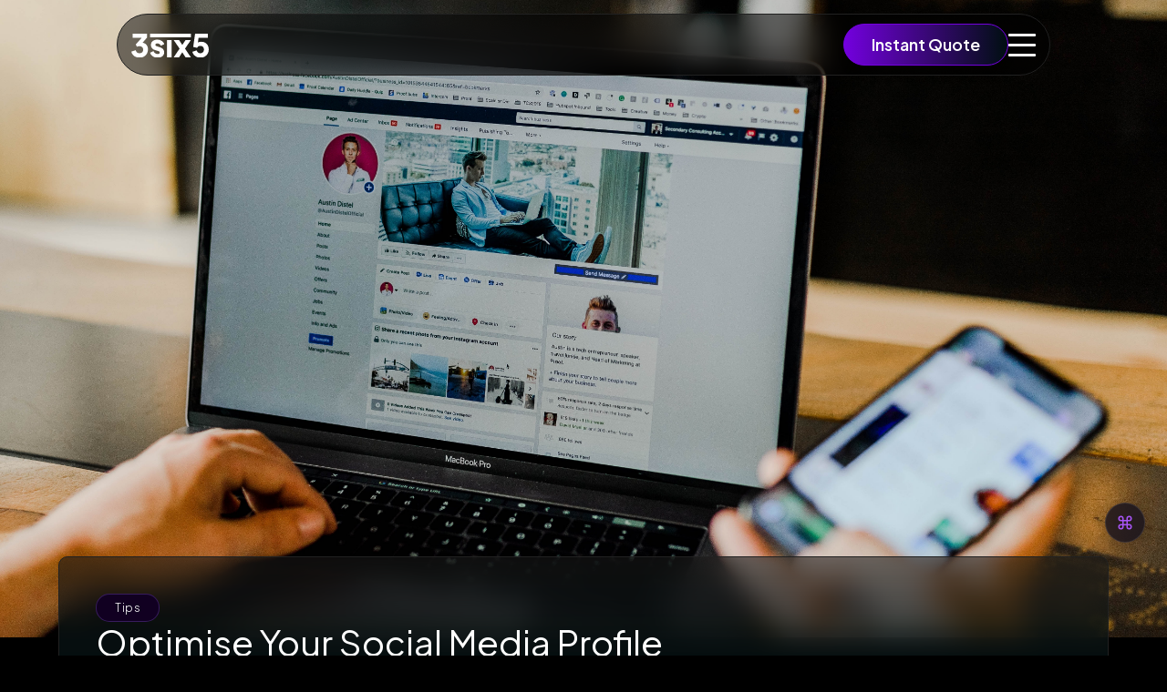

--- FILE ---
content_type: text/html
request_url: https://www.3six5digital.co.uk/blog/optimise-your-social-media-profile
body_size: 39384
content:
<!DOCTYPE html><!-- This site was created in Webflow. https://webflow.com --><!-- Last Published: Mon Jan 19 2026 16:44:02 GMT+0000 (Coordinated Universal Time) --><html data-wf-domain="www.3six5digital.co.uk" data-wf-page="625d1ccded0c38681638a440" data-wf-site="625d1ccded0c38403d38a412" lang="en" data-wf-collection="625d1ccded0c38062f38a4aa" data-wf-item-slug="optimise-your-social-media-profile"><head><meta charset="utf-8"/><title>3SIX5 Blog - Optimise Your Social Media Profile</title><meta content="Click here to read this blog post, Optimise Your Social Media Profile, From 3SIX5 Digital - An All Encompassing Digital Marketing Agency Based In The UK, Serving Global Brands." name="description"/><meta content="3SIX5 Blog - Optimise Your Social Media Profile" property="og:title"/><meta content="Click here to read this blog post, Optimise Your Social Media Profile, From 3SIX5 Digital - An All Encompassing Digital Marketing Agency Based In The UK, Serving Global Brands." property="og:description"/><meta content="https://cdn.prod.website-files.com/625d1ccded0c38f5f938a41e/625d1ccded0c38558738a98e_austin-distel-tLZhFRLj6nY-unsplash.jpg" property="og:image"/><meta content="3SIX5 Blog - Optimise Your Social Media Profile" property="twitter:title"/><meta content="Click here to read this blog post, Optimise Your Social Media Profile, From 3SIX5 Digital - An All Encompassing Digital Marketing Agency Based In The UK, Serving Global Brands." property="twitter:description"/><meta content="https://cdn.prod.website-files.com/625d1ccded0c38f5f938a41e/625d1ccded0c38558738a98e_austin-distel-tLZhFRLj6nY-unsplash.jpg" property="twitter:image"/><meta property="og:type" content="website"/><meta content="summary_large_image" name="twitter:card"/><meta content="width=device-width, initial-scale=1" name="viewport"/><meta content="Webflow" name="generator"/><link href="https://cdn.prod.website-files.com/625d1ccded0c38403d38a412/css/new-3six5-digital.webflow.shared.6a93c43d4.min.css" rel="stylesheet" type="text/css" integrity="sha384-apPEPUmyTPvDtP6swW9KdcdHudx1NhcXSwbC2Ow5Din1YpecAG/bkCA9rDFxEctV" crossorigin="anonymous"/><link href="https://cdn.prod.website-files.com/625d1ccded0c38403d38a412/css/new-3six5-digital.webflow.625d1ccded0c38681638a440-b9afb5f9d.min.css" rel="stylesheet" type="text/css" integrity="sha384-cOiXXJiGjtBSWl/zeFK0R4pcjJD3V8PU6B0WYNQusVqY9lW+88RPpt3GgKaZkEny" crossorigin="anonymous"/><style>html.w-mod-js:not(.w-mod-ix3) :is(.blog-hero-inner, .sticky-cta-wrap, .blog-post-data, .svg-container, .tag-wrapper, .collab-tag, .work-cms-item) {visibility: hidden !important;}</style><link href="https://fonts.googleapis.com" rel="preconnect"/><link href="https://fonts.gstatic.com" rel="preconnect" crossorigin="anonymous"/><script src="https://ajax.googleapis.com/ajax/libs/webfont/1.6.26/webfont.js" type="text/javascript"></script><script type="text/javascript">WebFont.load({  google: {    families: ["Oswald:200,300,400,500,600,700","Montserrat:100,100italic,200,200italic,300,300italic,400,400italic,500,500italic,600,600italic,700,700italic,800,800italic,900,900italic","Lexend Deca:regular","Poppins:regular,600,700","IBM Plex Sans:100,100italic,200,200italic,300,300italic,regular,italic,500,500italic,600,600italic,700,700italic","Karla:regular","Krona One:regular","Orelega One:regular","Plus Jakarta Sans:200,300,regular,500,600,700,800","Space Grotesk:300,regular,500,600,700:latin,latin-ext,vietnamese"]  }});</script><script type="text/javascript">!function(o,c){var n=c.documentElement,t=" w-mod-";n.className+=t+"js",("ontouchstart"in o||o.DocumentTouch&&c instanceof DocumentTouch)&&(n.className+=t+"touch")}(window,document);</script><link href="https://cdn.prod.website-files.com/625d1ccded0c38403d38a412/6267dbb9ed07cfe77c948ec9_3six5-fav.png" rel="shortcut icon" type="image/x-icon"/><link href="https://cdn.prod.website-files.com/625d1ccded0c38403d38a412/6267dd53c7645154ef72f2e5_3SIX5-A-Fav.png" rel="apple-touch-icon"/><script src="https://www.google.com/recaptcha/api.js" type="text/javascript"></script>
<meta name="theme-color" content="#7300de" />
<!-- Global site tag (gtag.js) - Google Analytics -->
<script async src="https://www.googletagmanager.com/gtag/js?id=UA-123210262-1"></script>
<script defer>
  window.dataLayer = window.dataLayer || [];
  function gtag(){dataLayer.push(arguments);}
  gtag('js', new Date());

  gtag('config', 'UA-123210262-1');
</script>




<!-- Global site tag (gtag.js) - Google Ads: 10861173210 --> <script async src="https://www.googletagmanager.com/gtag/js?id=AW-10861173210"></script> <script> window.dataLayer = window.dataLayer || []; function gtag(){dataLayer.push(arguments);} gtag('js', new Date()); gtag('config', 'AW-10861173210'); </script>

<style>
/*width*/
::-webkit-scrollbar {
width:12px;
}
/*track*/
::-webkit-scrollbar-track {
background:transparent;
}
/*thumb*/
::-webkit-scrollbar-thumb {
background:rgb(115, 0, 222);
border-width:3px;
border-style:solid;
border-color:rgb(0, 0, 0);
border-radius:50px;
}
</style>

<!-- Global site tag (gtag.js) - Google Ads: 10861173210 -->
<script async src="https://www.googletagmanager.com/gtag/js?id=AW-10861173210"></script>
<script defer>
  window.dataLayer = window.dataLayer || [];
  function gtag(){dataLayer.push(arguments);}
  gtag('js', new Date());

  gtag('config', 'AW-10861173210');
</script>
<!-- Google Tag Manager -->
<script defer>(function(w,d,s,l,i){w[l]=w[l]||[];w[l].push({'gtm.start':
new Date().getTime(),event:'gtm.js'});var f=d.getElementsByTagName(s)[0],
j=d.createElement(s),dl=l!='dataLayer'?'&l='+l:'';j.async=true;j.src=
'https://www.googletagmanager.com/gtm.js?id='+i+dl;f.parentNode.insertBefore(j,f);
})(window,document,'script','dataLayer','GTM-W8RXVQW');</script>
<!-- End Google Tag Manager -->

<script id="vtag-ai-js" async src="https://r2.leadsy.ai/tag.js" data-pid="1AeZifOW7Wn1tgCEf" data-version="062024"></script><script type="application/ld+json">
{
  "@context": "https://schema.org",
  "@type": "BlogPosting",
  "mainEntityOfPage": {
    "@type": "WebPage",
    "@id": "optimise-your-social-media-profile"
  },
  "headline": "Optimise Your Social Media Profile",
  "description": "",
  "image": "https://cdn.prod.website-files.com/625d1ccded0c38f5f938a41e/625d1ccded0c38558738a98e_austin-distel-tLZhFRLj6nY-unsplash.jpg",  
  "author": {
    "@type": "Organization",
    "name": "3SIX5 Digital",
    "url": "https://www.3six5digital.co.uk/about"
  },
  "publisher": {
    "@type": "Organization",
    "name": "3SIX5 Digital",
    "logo": {
      "@type": "ImageObject",
      "url": "https://cdn.prod.website-files.com/625d1ccded0c38403d38a412/6849114818fe037a856ac78d_3SIX5-A-Fav.png"
    }
  },
  "datePublished": "Apr 18, 2022",
  "dateModified": "Jul 28, 2021"
}
</script>
<script src="https://cdn.prod.website-files.com/625d1ccded0c38403d38a412%2F66ba5a08efe71070f98dd10a%2F68df85b7fe3220c4e68e7d3d%2Fhtwk1chj6w-1.1.1.js" type="text/javascript"></script><script src="https://cdn.prod.website-files.com/625d1ccded0c38403d38a412%2F680bed2ab04c96a78aa998e1%2F68dff288e51ed348c4b7fcb6%2Fswiper_studio_statutory_jango_fett_223-1.0.9.js" type="text/javascript"></script><script src="https://cdn.prod.website-files.com/625d1ccded0c38403d38a412%2F680bed2ab04c96a78aa998e1%2F69551fb2c9fae1803a65e476%2Fswiper_studio_brown_valry_14-1.0.4.js" type="text/javascript"></script><script src="https://cdn.prod.website-files.com/625d1ccded0c38403d38a412%2F680bed2ab04c96a78aa998e1%2F695544579ce540db53ec853e%2Fswiper_studio_progressive_clam_749-1.0.13.js" type="text/javascript"></script><script type="text/javascript">window.__WEBFLOW_CURRENCY_SETTINGS = {"currencyCode":"GBP","symbol":"£","decimal":".","fractionDigits":2,"group":",","template":"{{wf {&quot;path&quot;:&quot;symbol&quot;,&quot;type&quot;:&quot;PlainText&quot;\\} }} {{wf {&quot;path&quot;:&quot;amount&quot;,&quot;type&quot;:&quot;CommercePrice&quot;\\} }} ","hideDecimalForWholeNumbers":false};</script></head><body><div class="custom-code"><div class="data_gradient w-embed"><style>
  [data-gradient="true"] {
    position: relative;
    overflow: hidden;
    z-index: 1;
  }

  [data-gradient="true"]::before {
    content: "";
    position: absolute;
    top: -2px;
    left: -2px;
    right: -2px;
    bottom: -2px;
    background: linear-gradient(135deg,
      #7300de 0%,
      #110021 35%,
      #ffffff 70%,
      #7300de 100%);
    background-size: 300% 300%;
    z-index: -1;
    border-radius: inherit;
    animation: animated-border 6s linear infinite;
  }

  [data-gradient="true"]::after {
    content: "";
    position: absolute;
    top: 1px;
    left: 1px;
    right: 1px;
    bottom: 1px;
    background: inherit;
    z-index: -1;
    border-radius: inherit;
  }

  @keyframes animated-border {
    0% { background-position: 0% 50%; }
    50% { background-position: 100% 50%; }
    100% { background-position: 0% 50%; }
  }
</style>
<style>
.button-gradient {
  position: relative;
  display: inline-block;
  background: linear-gradient(90deg, #7300de, #110021, #ffffff);
  background-size: 200%;
  background-position: 0% 50%;
  color: white;
  padding: 1rem 2rem;
  font-weight: 600;
  border-radius: 999px;
  border: none;
  transition: background-position 0.6s ease;
}

.button-gradient:hover {
  background-position: 100% 50%;
}
</style></div><div class="glow-boarder w-embed"><style>
.glow-border {
  box-shadow: 0 0 0 rgba(115, 0, 222, 0);
  animation: slowPulse 4s ease-in-out infinite;
}

@keyframes slowPulse {
  0%, 100% {
    box-shadow: 0 0 0 rgba(115, 0, 222, 0.1);
  }
  50% {
    box-shadow: 0 0 25px rgba(115, 0, 222, 0.3);
  }
}

</style></div><div class="w-embed"><style>
.w-richtext p,
.w-richtext ul,
.w-richtext ol,
.w-richtext blockquote {
  margin-bottom: 1.25em; /* consistent gap */
}

.w-richtext h2,
.w-richtext h3,
.w-richtext h4,
.w-richtext h5,
.w-richtext h6 {
  margin-top: 2em;    /* space before headings */
  margin-bottom: 0.75em;
}
.w-richtext br + br {
  display: none; /* removes stacked line breaks */
}
.u-space-top {
  margin-top: 2em !important;
}
/* Bullet lists inside Rich Text */
.w-richtext ul,
.w-richtext ol {
  margin: 1.25em 0;      /* space before/after the list */
  padding-left: 1.5em;   /* indent bullets */
}

/* Each list item */
.w-richtext li {
  margin-bottom: 0.5em;  /* space between bullets */
  line-height: 1.5;      /* improve readability */
}

/* Nested lists (if you use them) */
.w-richtext li ul,
.w-richtext li ol {
  margin-top: 0.5em;     /* a bit of breathing room */
  margin-bottom: 0.5em;
}
/* === Rich Text rhythm reset (Webflow) === */
.w-richtext{
  /* tweak these to taste */
  --space-s: 0.75rem;
  --space-m: 1.125rem;
  --space-l: 1.75rem;
  --space-xl: 2.25rem;
}

/* 1) Reset default margins so we control everything */
.w-richtext * { margin: 0; }

/* 2) Base flow spacing */
.w-richtext p,
.w-richtext ul,
.w-richtext ol,
.w-richtext blockquote,
.w-richtext pre,
.w-richtext figure { margin-block: var(--space-m); }

/* 3) Headings: larger space before, small after */
.w-richtext h1 { margin-block: var(--space-xl) var(--space-s); }
.w-richtext h2 { margin-block: var(--space-xl) var(--space-s); }
.w-richtext h3 { margin-block: var(--space-l)  var(--space-s); }
.w-richtext h4,
.w-richtext h5,
.w-richtext h6 { margin-block: var(--space-m) var(--space-s); }

/* 4) Lists */
.w-richtext ul,
.w-richtext ol { padding-left: 1.5rem; }
.w-richtext li { margin-block: 0.5em; line-height: 1.5; }

/* 5) Trim outer edges of the block */
.w-richtext > *:first-child { margin-block-start: 0 !important; }
.w-richtext > *:last-child  { margin-block-end:   0 !important; }

/* 6) Kill “double line breaks” and empty paragraphs from CMS editors */
.w-richtext br + br { display: none; }
.w-richtext p:empty { display: none; }
.w-richtext p:has(> br:only-child) { display: none; }     /* modern browsers */
.w-richtext p:has(> span:empty)    { display: none; }     /* common WYSIWYG artefact */
.w-richtext p { min-height: 0; }                           /* avoid line-height gaps */

/* 7) Tighten obvious adjacencies (optional but nice) */
.w-richtext :is(h1,h2,h3,h4,h5,h6) + :is(h2,h3,h4,h5,h6){ margin-block-start: var(--space-s); }
.w-richtext :is(h1,h2,h3,h4,h5,h6) + p                  { margin-block-start: var(--space-s); }
.w-richtext p + :is(h1,h2,h3,h4,h5,h6)                  { margin-block-start: var(--space-xl); }

</style>

<style>
div.prism-toolbar {
  transform: translateX(-0.5rem); /* push left inside the box */
}

</style></div></div><div class="global-styles w-embed w-script"><style>
::selection {
  background-color: #7300DE;
  color: #ffffff; /* Optional: set text colour when selected */
}

/* For Firefox compatibility */
::-moz-selection {
  background-color: #7300DE;
  color: #ffffff;
}
/* Ensure all elements inherit the color from its parent */
body * {
    color: inherit;
}

a,
.w-input,
.w-select,
.w-tab-link,
.w-nav-link,
.w-slider-arrow-left,
.w-slider-arrow-right,
.w-dropdown-btn,
.w-dropdown-toggle,
.w-dropdown-link {
  color: inherit;
  text-decoration: inherit;
  font-size: inherit;
}

/* Focus state style for keyboard navigation for the focusable elements */
*[tabindex]:focus-visible,
  input[type="file"]:focus-visible {
   outline: 0.125rem solid #4d65ff;
   outline-offset: 0.125rem;
}

/* Get rid of top margin on first element in any rich text element */
.w-richtext > :not(div):first-child, .w-richtext > div:first-child > :first-child {
  margin-top: 0 !important;
}

/* Get rid of bottom margin on last element in any rich text element */
.w-richtext>:last-child, .w-richtext ol li:last-child, .w-richtext ul li:last-child {
	margin-bottom: 0 !important;
}

/* Prevent all click and hover interaction with an element */
.pointer-events-off {
	pointer-events: none;
}

/* Enables all click and hover interaction with an element */
.pointer-events-on {
  pointer-events: auto;
}

/* Create a class of .div-square which maintains a 1:1 dimension of a div */
.div-square::after {
	content: "";
	display: block;
	padding-bottom: 100%;
}

/* Make sure containers never lose their center alignment */
.container-medium,.container-small, .container-large {
	margin-right: auto !important;
  margin-left: auto !important;
}


/* Apply "..." after 3 lines of text */
.text-style-3lines {
	display: -webkit-box;
	overflow: hidden;
	-webkit-line-clamp: 3;
	-webkit-box-orient: vertical;
}

/* Apply "..." after 2 lines of text */
.text-style-2lines {
	display: -webkit-box;
	overflow: hidden;
	-webkit-line-clamp: 2;
	-webkit-box-orient: vertical;
}

/* Adds inline flex display */
.display-inlineflex {
  display: inline-flex;
}

/* These classes are never overwritten */
.hide {
  display: none !important;
}

@media screen and (max-width: 991px) {
    .hide, .hide-tablet {
        display: none !important;
    }
}
  @media screen and (max-width: 767px) {
    .hide-mobile-landscape{
      display: none !important;
    }
}
  @media screen and (max-width: 479px) {
    .hide-mobile{
      display: none !important;
    }
}
 
.margin-0 {
  margin: 0rem !important;
}
  
.padding-0 {
  padding: 0rem !important;
}

.spacing-clean {
padding: 0rem !important;
margin: 0rem !important;
}

.margin-top {
  margin-right: 0rem !important;
  margin-bottom: 0rem !important;
  margin-left: 0rem !important;
}

.padding-top {
  padding-right: 0rem !important;
  padding-bottom: 0rem !important;
  padding-left: 0rem !important;
}
  
.margin-right {
  margin-top: 0rem !important;
  margin-bottom: 0rem !important;
  margin-left: 0rem !important;
}

.padding-right {
  padding-top: 0rem !important;
  padding-bottom: 0rem !important;
  padding-left: 0rem !important;
}

.margin-bottom {
  margin-top: 0rem !important;
  margin-right: 0rem !important;
  margin-left: 0rem !important;
}

.padding-bottom {
  padding-top: 0rem !important;
  padding-right: 0rem !important;
  padding-left: 0rem !important;
}

.margin-left {
  margin-top: 0rem !important;
  margin-right: 0rem !important;
  margin-bottom: 0rem !important;
}
  
.padding-left {
  padding-top: 0rem !important;
  padding-right: 0rem !important;
  padding-bottom: 0rem !important;
}
  
.margin-horizontal {
  margin-top: 0rem !important;
  margin-bottom: 0rem !important;
}

.padding-horizontal {
  padding-top: 0rem !important;
  padding-bottom: 0rem !important;
}

.margin-vertical {
  margin-right: 0rem !important;
  margin-left: 0rem !important;
}
  
.padding-vertical {
  padding-right: 0rem !important;
  padding-left: 0rem !important;
}

/* Apply "..." at 100% width */
.truncate-width { 
		width: 100%; 
    white-space: nowrap; 
    overflow: hidden; 
    text-overflow: ellipsis; 
}
/* Removes native scrollbar */
.no-scrollbar {
    -ms-overflow-style: none;
    overflow: -moz-scrollbars-none; 
}

.no-scrollbar::-webkit-scrollbar {
    display: none;
}

</style>

<style>
section[id], div[id] {
    scroll-margin-top: 5.5rem;
  }
</style>

<script>
  var Webflow = Webflow || [];
  Webflow.push(function() {
    // Disable Webflow's default smooth scroll
    $(document).off('click.wf-scroll');
  });
</script>
<style>

  html {
    scroll-behavior: smooth;
  }
 
  .scroll-offset {
  scroll-margin-top: var(--nav-height, 5.5rem);
}

</style></div><nav class="nav-ph"><div class="nav-inner-ph"><a href="/" class="nav-logo w-inline-block"><img src="https://cdn.prod.website-files.com/625d1ccded0c38403d38a412/625d518b660d7e7c5fc6cbc7_Logo%20SVG%203six5.svg" loading="lazy" alt="webflow agency" class="logo-ph"/></a><div class="menu-right"><a href="/web-calculator" class="button-new is-icon nav-b is-desktp w-button">Instant Quote</a><link rel="prerender" href="/web-calculator"/><a href="/contact" class="button-new is-icon nav-b is-contact-mb w-button">Contact Us</a><link rel="prerender" href="/contact"/><a href="/web-calculator" class="button-new is-icon mobile-b w-button">Get Quote</a><link rel="prerender" href="/web-calculator"/><div data-w-id="39cbc476-2878-57ea-4c13-fb76f80e09b0" data-animation="default" data-collapse="all" data-duration="0" data-easing="ease" data-easing2="ease" role="banner" class="nav-d w-nav"><nav role="navigation" class="nav-dropdown-wrapper w-nav-menu"><div class="nav-dropdown"><div class="nav-side"><a id="w-node-_15f0b913-9843-9346-0d41-8fccfcbba935-0c6fe385" href="/contact" class="quote-block w-inline-block"><div>Contact Us</div></a><a href="/abilities" class="nav-link-bk w-inline-block"><div>Abilities</div></a><a href="/clientele" class="nav-link-bk w-inline-block"><div>Clientele </div></a><a href="/about" class="nav-link-bk w-inline-block"><div>About</div></a><a href="/webflow-resources" class="nav-link-bk w-inline-block"><div>Webflow Resources</div></a><a href="/website-platform-comparisons" class="nav-link-bk w-inline-block"><div>Website Platform Comparisons</div></a><a href="/services/webflow-cro" class="nav-link-bk w-inline-block"><div>CRO Services</div></a><a href="/about" class="nav-link-bk hd w-inline-block"><div>Why 3SIX5<span class="small-p blue-tx"></span></div></a><a href="/blog" class="nav-link-bk w-inline-block"><div>Blog</div></a></div><div class="nav-grid desk"><a href="/contact" class="navigation-block contact-mobile-only w-inline-block"><img src="https://cdn.prod.website-files.com/625d1ccded0c38403d38a412/6267dd53c7645154ef72f2e5_3SIX5-A-Fav.webp" loading="lazy" alt="" class="nav-image-top"/><div>Contact Us</div></a><a id="w-node-a85c4808-6789-a3c2-2531-d3a7345b30ba-0c6fe385" href="/services/webflow" class="navigation-block webflow-nav w-inline-block"><img src="https://cdn.prod.website-files.com/625d1ccded0c38403d38a412/6849114918fe037a856ac7b0_webflow-logo-blue.svg" loading="lazy" alt="" class="nav-image-top"/><div>Webflow Development</div></a><a id="w-node-a85c4808-6789-a3c2-2531-d3a7345b30ab-0c6fe385" href="/clientele" class="navigation-block case-studies w-inline-block"><div>Case Studies</div></a><a id="w-node-_2f235267-44ae-951a-b578-0a0e9fbad91c-0c6fe385" href="/services/webflow-subscription" class="navigation-block subs w-inline-block"><div class="element-wrap flex-right"><div>Subscription </div></div></a><a id="w-node-ebc7b929-18f4-8826-1626-d06d76d68a6e-0c6fe385" href="/services/gsap-agency-uk" class="navigation-block webgl w-inline-block"><div>GSAP Animations</div></a><a id="w-node-a85c4808-6789-a3c2-2531-d3a7345b30b5-0c6fe385" href="/industries/fintech" class="navigation-block fin w-inline-block"><div>Industries: Fintech</div></a><a id="w-node-a85c4808-6789-a3c2-2531-d3a7345b30b0-0c6fe385" href="/industries/saas" class="navigation-block nocode w-inline-block"><div class="element-wrap flex-end-2"><div>Industries: SaaS</div></div></a><a id="w-node-c8da46dc-fe31-abd1-9c2f-780a11e31120-0c6fe385" href="/industries/healthcare" class="navigation-block health w-inline-block"><div>Industries: Healthcare</div></a></div></div></nav><div class="menu w-nav-button"><div class="burger-wrap"><div class="burger-line"></div><div data-w-id="c2c8234a-abfd-6673-289f-55ec02938b22" class="burger-line centre-x"></div><div class="burger-line"></div></div></div></div></div></div></nav><div class="nav-overlay"></div><div class="page-wrapper-cms"><div class="main-container centre-b"></div><div class="blog-hero-section"><div style="background-image:url(&quot;https://cdn.prod.website-files.com/625d1ccded0c38f5f938a41e/625d1ccded0c38558738a98e_austin-distel-tLZhFRLj6nY-unsplash.jpg&quot;)" class="blog-hero"><div class="blog-hero-inner"><div class="pill-tag"><div class="tab-txt is-transparent-4">Tips</div></div><h1 class="small-h1 text-style-3lines">Optimise Your Social Media Profile</h1><p class="blog-intro-para text-style-3lines w-dyn-bind-empty"></p><div class="time-date">July 28, 2021</div><a href="#signup" class="button alternate signup w-condition-invisible w-button">Signup Form</a></div></div></div><div class="blog-article-section"><div class="sticky-wrap"><div class="blog-post-data w-richtext"><p>Social media is one of the best ways of being able to market and promote your business, and there area lot of things that you need to make the most of with this. Try to come up with ideas that will help you when trying to make the most of this, and figure out how you can improve your profiles and get them looking the best they can possibly be. More than <a href="https://www.statista.com/statistics/278414/number-of-worldwide-social-network-users/#:~:text=Social%20media%20usage%20is%20one,almost%204.41%20billion%20in%202025.&amp;text=Social%20network%20penetration%20is%20constantly,2020%20stood%20at%2049%20percent.">3.6 billion people</a> are active on social media on a regular basis, and this means you need to build the most perfect profiles you possibly can to help you make the most of this. </p><p>‍</p><p>One of the key things that you need to make sure you get right is building the perfect social media profile to help take your business to the next level, and there are plenty of factors to consider with this. The best place to start is to think about the perfect way to optimise your social media profiles, and there are a few things that you can do to improve this moving forward. Here are some of the best things to consider when you are looking to optimise your social media profiles this year. </p><p>‍</p><h3>High-Quality Visuals</h3><p>‍</p><p>Never overlook the importance of high-quality images and visuals, and how much of an impact this can have on your profile. Social media is all about how you present yourself, and the visual appeal of social media allows you to make the right choices as a business owner. So, you should be looking at how best to use high-grade images and visuals to generate more interest and improve the way your social media profiles come across to audiences. </p><p>‍</p><h3>Use Hashtags</h3><p>‍</p><p>The use of hashtags has become so much more prevalent in the past few years, and this is absolutely essential for your business. You need to look for ways of marketing effectively, and for helping your company stand out in a crowded marketplace, and one of the best ways of achieving this is to use hashtags. This can help your comments to show up more easily and to start trending on Twitter, taking the brand viral, which is hugely important.</p><p>‍</p><h3>Constantly Update Your Bio</h3><p>‍</p><p>Constantly and continually updating your bio is one of he best and most important things that you can get right in helping you to ace social media as a modern business. You have to think about what the best ways are of being able to achieve this, and regular updates to your content are so integral to the way you present your brand across social media. Working with a leading Kent digital agency to maximise your updated content is so important, and there are a lot of ideas you need to use to help you with this. </p><p>‍</p><p>There is a lot to think about when you are looking to get this right, and you need to focus on the best ways of improving your social media profiles and how they come across. This is something that you can work on a lot with a leading digital marketing agency in Kent to try to make sure you focus on the best ways of being able to improve your company&#x27;s marketing. Social media is such an important tool, and one that you need to use to the best of your ability in order to achieve success as a business right now. </p></div><div class="side-bar-blog"><div class="sticky-cta-wrap"><div class="share-box"><h5>Share this article!</h5><div class="share-button-wrapper"><div class="share-button"><div class="social-share-code w-embed"><a class="w-inline-block social-share-code"
href="https://www.facebook.com/sharer/sharer.php?u=&t="
title="Share on Facebook"
target="_blank"
onclick="window.open('https://www.facebook.com/sharer/sharer.php?u=' + encodeURIComponent(document.URL) + '&t=' + encodeURIComponent(document.URL), 'targetWindow', 'toolbar=no,location=0,status=no,menubar=no,scrollbars=yes,resizable=yes,width=600,height=250'); 
return false;"></a></div><div class="icon-embed-xsmall w-embed"><svg width="100%" height="100%" viewBox="0 0 24 24" fill="none" xmlns="http://www.w3.org/2000/svg">
<path d="M22 12.0611C22 6.50451 17.5229 2 12 2C6.47715 2 2 6.50451 2 12.0611C2 17.0828 5.65684 21.2452 10.4375 22V14.9694H7.89844V12.0611H10.4375V9.84452C10.4375 7.32296 11.9305 5.93012 14.2146 5.93012C15.3088 5.93012 16.4531 6.12663 16.4531 6.12663V8.60261H15.1922C13.95 8.60261 13.5625 9.37822 13.5625 10.1739V12.0611H16.3359L15.8926 14.9694H13.5625V22C18.3432 21.2452 22 17.083 22 12.0611Z" fill="CurrentColor"/>
</svg></div></div><div class="share-button"><div class="social-share-code w-embed"><a class="w-inline-block social-share-code"
href="https://twitter.com/intent/tweet?"
target="_blank"
alt="Tweet This"
title="Tweet"
onclick="window.open('https://twitter.com/intent/tweet?text=%20Check this out! ' + encodeURIComponent(document.URL) + '&t=' + encodeURIComponent(document.URL), 'targetWindow', 'toolbar=no,location=0,status=no,menubar=no,scrollbars=yes,resizable=yes,width=600,height=250'); return false;"></a></div><div class="icon-embed-xsmall w-embed"><svg width="100%" height="100%" viewBox="0 0 24 24" fill="none" xmlns="http://www.w3.org/2000/svg">
<path d="M17.1761 4H19.9362L13.9061 10.7774L21 20H15.4456L11.0951 14.4066L6.11723 20H3.35544L9.80517 12.7508L3 4H8.69545L12.6279 9.11262L17.1761 4ZM16.2073 18.3754H17.7368L7.86441 5.53928H6.2232L16.2073 18.3754Z" fill="CurrentColor"/>
</svg></div></div><div class="share-button"><div class="social-share-code w-embed"><a class="w-inline-block social-share-code"
href="http://www.linkedin.com/shareArticle?mini=true&url=&title=&summary=&source=" target="_blank"
title="Share on LinkedIn"
onclick="window.open('http://www.linkedin.com/shareArticle?mini=true&url=' + encodeURIComponent(document.URL) + '&t=' + encodeURIComponent(document.URL), 'targetWindow', 'toolbar=no,location=0,status=no,menubar=no,scrollbars=yes,resizable=yes,width=600,height=600'); return false;">
</a></div><div class="icon-embed-xsmall w-embed"><svg width="100%" height="100%" viewBox="0 0 24 24" fill="none" xmlns="http://www.w3.org/2000/svg">
<path fill-rule="evenodd" clip-rule="evenodd" d="M4.5 3C3.67157 3 3 3.67157 3 4.5V19.5C3 20.3284 3.67157 21 4.5 21H19.5C20.3284 21 21 20.3284 21 19.5V4.5C21 3.67157 20.3284 3 19.5 3H4.5ZM8.52076 7.00272C8.52639 7.95897 7.81061 8.54819 6.96123 8.54397C6.16107 8.53975 5.46357 7.90272 5.46779 7.00413C5.47201 6.15897 6.13998 5.47975 7.00764 5.49944C7.88795 5.51913 8.52639 6.1646 8.52076 7.00272ZM12.2797 9.76176H9.75971H9.7583V18.3216H12.4217V18.1219C12.4217 17.742 12.4214 17.362 12.4211 16.9819V16.9818V16.9816V16.9815V16.9812C12.4203 15.9674 12.4194 14.9532 12.4246 13.9397C12.426 13.6936 12.4372 13.4377 12.5005 13.2028C12.7381 12.3253 13.5271 11.7586 14.4074 11.8979C14.9727 11.9864 15.3467 12.3141 15.5042 12.8471C15.6013 13.1803 15.6449 13.5389 15.6491 13.8863C15.6605 14.9339 15.6589 15.9815 15.6573 17.0292V17.0294C15.6567 17.3992 15.6561 17.769 15.6561 18.1388V18.3202H18.328V18.1149C18.328 17.6629 18.3278 17.211 18.3275 16.7591V16.759V16.7588C18.327 15.6293 18.3264 14.5001 18.3294 13.3702C18.3308 12.8597 18.276 12.3563 18.1508 11.8627C17.9638 11.1286 17.5771 10.5211 16.9485 10.0824C16.5027 9.77019 16.0133 9.5691 15.4663 9.5466C15.404 9.54401 15.3412 9.54062 15.2781 9.53721L15.2781 9.53721L15.2781 9.53721C14.9984 9.52209 14.7141 9.50673 14.4467 9.56066C13.6817 9.71394 13.0096 10.0641 12.5019 10.6814C12.4429 10.7522 12.3852 10.8241 12.2991 10.9314L12.2991 10.9315L12.2797 10.9557V9.76176ZM5.68164 18.3244H8.33242V9.76733H5.68164V18.3244Z" fill="CurrentColor"/>
</svg></div></div><div class="share-button"><img src="https://cdn.prod.website-files.com/6234b4116df0c0b493d512f0/6234b4116df0c0e239d51421_email.svg" loading="lazy" alt="" class="social-share-icon"/><div class="social-share-code w-embed"><a class="w-inline-block social-share-code"
href="mailto:?subject=&body=:%20"
target="_blank"
title="Email"
onclick="window.open('mailto:?subject=' + '&body=' + encodeURIComponent(document.URL)); return false;"></a></div></div></div></div><div class="spacer-25px"></div><div class="spacer-25px"></div><div class="discount-code w-condition-invisible"><div class="mini-cta-headline">15% Discount Code</div><div class="mini-spacer-10px"></div><div class="w-layout-hflex"><h4 class="text-color-purple"># </h4><h4 class="discount-code-text w-dyn-bind-empty"></h4></div><div class="mini-spacer-10px"></div><div class="mini-spacer-10px"></div><a href="/contact" class="button alternate full-width w-button">Contact Us Today</a></div><div data-w-id="6aeec3e9-68f1-0191-6dcf-d8a433713ca9" class="mini-newsletter-cta"><div class="mini-cta-headline">Need Expert Help?</div><div class="text-color-grey">Send us a enquiry</div><div class="mini-spacer-10px"></div><div class="mini-spacer-10px"></div><div style="height:0%;display:none;opacity:0" class="need-help-form-block w-form"><form id="email-form" name="email-form" data-name="Email Form" method="get" class="form-next" data-wf-page-id="625d1ccded0c38681638a440" data-wf-element-id="6aeec3e9-68f1-0191-6dcf-d8a433713cb1"><input class="text-field w-input" maxlength="256" name="Name" data-name="Name" placeholder="Name" type="text" id="Name" required=""/><input class="text-field w-input" maxlength="256" name="Email" data-name="Email" placeholder="Email" type="email" id="Email-5" required=""/><div class="mini-spacer-10px"></div><input type="submit" data-wait="Please wait..." class="button-new is-icon gradient-b w-button" value="Get Assistance"/><div data-theme="dark" data-sitekey="6LcxKiYkAAAAAPBz3Ayz8ISPH4RVR0-PR3fK4gfx" class="w-form-formrecaptcha smaller-recap g-recaptcha g-recaptcha-error g-recaptcha-disabled"></div></form><div class="success w-form-done"><div>Thanks for signing up!</div></div><div class="w-form-fail"><div>Oops! Something went wrong while submitting the form.</div></div></div><a href="mailto:admin@3six5.digital?subject=3SIX5%20Digital%20Enquiry" class="bright-white">admin@3six5.digital</a></div><div class="side-panel-index"><div class="page-index-widget w-embed w-script"><!-- PAGE INDEX — Single-embed version -->
<div id="page-index" data-title="On this page"></div>

<style>
/* Visual proof-of-life styles + 3SIX5 look */
#page-index-mounted { font: 500 14px/1.4 system-ui, -apple-system, Segoe UI, Roboto, Inter, sans-serif; }
.toc{background:#0f0b18;color:#fff;border:1px solid #815B91;border-radius:16px;padding:.75rem;box-shadow:0 6px 24px rgba(0,0,0,.25);max-width:420px}
.toc__title{display:flex;align-items:center;justify-content:space-between;gap:.5rem;font-size:1rem;margin:0 0 .25rem;padding:.25rem .25rem .25rem .5rem;font-weight:600}
.toc__toggle{display:none;border:1px solid #815B91;background:transparent;color:#fff;border-radius:10px;padding:.25rem .5rem;cursor:pointer}
.toc__body{padding-bottom:.25rem}
.toc__list{list-style:none;margin:0;padding:.25rem}
.toc__item{margin:.125rem 0}
.toc__link{display:flex;align-items:center;gap:.5rem;text-decoration:none;color:#eae7f5;padding:.35rem .5rem;border-radius:10px;border:1px solid transparent}
.toc__link:hover{background:rgba(129,91,145,.12);border-color:#815B91}
.toc__link[aria-current="true"]{background:rgba(115,0,222,.18);border-color:#7300DE;color:#fff}
.toc__dot{width:.35rem;height:.35rem;border-radius:50%;background:#815B91;flex:0 0 auto}
.toc__link[aria-current="true"] .toc__dot{background:#7300DE}
.toc__lvl-2 .toc__link{padding-left:1.25rem}
.toc__lvl-3 .toc__link{padding-left:2rem;font-size:.95em}
.toc__lvl-4 .toc__link{padding-left:2.75rem;font-size:.9em}
@media (min-width:992px){.toc{position:sticky;top:1.25rem}}
@media (max-width:991px){.toc{max-width:none}.toc__toggle{display:inline-block}.toc[data-open="false"] .toc__body{display:none}}
.h-permalink{margin-left:.5rem;opacity:0;transition:opacity .2s;text-decoration:none;color:#bbb;border:1px solid #815B91;border-radius:999px;padding:.05rem .4rem;font-size:.85em}
.w-richtext :is(h1,h2,h3,h4):hover .h-permalink, #article :is(h1,h2,h3,h4):hover .h-permalink{opacity:1}
html{scroll-behavior:smooth}
</style>

<script>
(function(){
  const log = (...a)=>console.info('[TOC]',...a);
  const warn = (...a)=>console.warn('[TOC]',...a);
  const placeholder = document.getElementById('page-index');
  if (!placeholder) { warn('No #page-index placeholder in DOM.'); return; }

  // Retry helper: look for target up to 10 times (covers Designer + Published)
  function waitFor(selector, tries=10, delay=300){
    return new Promise(resolve=>{
      const tick = n=>{
        const el = document.querySelector(selector);
        if (el) return resolve(el);
        if (n<=0) return resolve(null);
        setTimeout(()=>tick(n-1), delay);
      };
      tick(tries);
    });
  }

  function slugify(s){return (s||'').toLowerCase().trim()
    .normalize('NFD').replace(/[\u0300-\u036f]/g,'')
    .replace(/&/g,' and ').replace(/[^a-z0-9\s\-]/g,'')
    .replace(/\s+/g,'-').replace(/\-+/g,'-').slice(0,80);}

  async function init(){
    // We prefer #article if you have it; otherwise .w-richtext
    let target = document.querySelector('#article') || document.querySelector('.w-richtext');
    if (!target) {
      log('Waiting for Rich Text…');
      target = await waitFor('.w-richtext');
    }

    // Build a visible frame immediately so you see *something*
    const shell = document.createElement('div');
    shell.id = 'page-index-mounted';
    shell.className = 'toc';
    shell.setAttribute('aria-label','Page index');
    shell.setAttribute('data-open','true');
    const title = placeholder.getAttribute('data-title') || 'On this page';
    shell.innerHTML = `
      <div class="toc__title"><span>${title}</span><button class="toc__toggle" type="button">Toggle</button></div>
      <div class="toc__body"><div style="opacity:.65;padding:.25rem .5rem">Initialising…</div></div>
    `;
    placeholder.replaceWith(shell);

    if (!target){
      shell.querySelector('.toc__body').innerHTML =
        `<div style="padding:.5rem .5rem;opacity:.8">No Rich Text found. Add a wrapper with class <code>.w-richtext</code> or id <code>#article</code>.</div>`;
      warn('No .w-richtext / #article found.');
      return;
    }

    // Collect headings
    const headings = Array.from(target.querySelectorAll('h1,h2,h3,h4')).filter(h=>h.textContent.trim());
    if (!headings.length){
      shell.querySelector('.toc__body').innerHTML =
        `<div style="padding:.5rem .5rem;opacity:.8">No H1–H4 inside your content. Add headings to see the index.</div>`;
      warn('No H1–H4 found inside target.');
      return;
    }

    // Ensure unique IDs + add permalinks
    const used = new Set();
    headings.forEach(h=>{
      let id = h.id || slugify(h.textContent);
      const base = id || 'section'; let n=1; while(!id || used.has(id)) id = (n++===1)?base:`${base}-${n}`;
      used.add(id); h.id = id;
      if (!h.querySelector('.h-permalink')){
        const a = document.createElement('a');
        a.className = 'h-permalink'; a.href = `#${id}`; a.title = 'Copy link'; a.textContent = '¶';
        a.addEventListener('click', e=>{
          e.preventDefault();
          const link = location.origin + location.pathname + `#${id}`;
          navigator.clipboard?.writeText(link);
          history.replaceState(null,'',`#${id}`);
        });
        h.appendChild(a);
      }
    });

    // Build list
    const body = shell.querySelector('.toc__body'); body.innerHTML = '';
    const ul = document.createElement('ul'); ul.className = 'toc__list'; body.appendChild(ul);
    headings.forEach(h=>{
      const lvl = +h.tagName.slice(1);
      const li = document.createElement('li'); li.className = `toc__item toc__lvl-${lvl}`;
      const a = document.createElement('a'); a.className = 'toc__link'; a.href = `#${h.id}`;
      a.innerHTML = `<span class="toc__dot" aria-hidden="true"></span><span>${h.textContent.trim()}</span>`;
      li.appendChild(a); ul.appendChild(li);
    });

    // Highlight current section
    const linkMap = new Map(headings.map(h=>[h.id, ul.querySelector(`a[href="#${CSS.escape(h.id)}"]`)]));
    const io = new IntersectionObserver((entries)=>{
      entries.forEach(({target,isIntersecting})=>{
        const link = linkMap.get(target.id);
        if (!link) return;
        if (isIntersecting) link.setAttribute('aria-current','true');
        else link.removeAttribute('aria-current');
      });
    }, { rootMargin:'0px 0px -70% 0px', threshold:[0,1]});
    headings.forEach(h=>io.observe(h));

    // Mobile toggle
    shell.querySelector('.toc__toggle').addEventListener('click', ()=>{
      shell.setAttribute('data-open', shell.getAttribute('data-open')==='true' ? 'false' : 'true');
    });

    log('Initialised • headings:', headings.length);
  }

  // Run after DOM, after Webflow ready, and after load (covers Designer + Published)
  if (document.readyState === 'loading') {
    document.addEventListener('DOMContentLoaded', init);
  } else { init(); }
  window.Webflow = window.Webflow || []; window.Webflow.push(()=> setTimeout(init,0));
  window.addEventListener('load', ()=> setTimeout(init,0));
})();
</script></div></div></div></div></div><div id="signup" class="blog-form w-condition-invisible"><h2>Contact Us</h2><div class="_1-2-grid"><img src="https://cdn.prod.website-files.com/625d1ccded0c38403d38a412/64e884a732280818ec1ad407_dashboard-3six5-bl.avif" loading="lazy" id="w-node-_7eabff47-6b1c-7288-77cb-cf5aabacad58-1638a440" sizes="100vw" alt="" srcset="https://cdn.prod.website-files.com/625d1ccded0c38403d38a412/64e884a732280818ec1ad407_dashboard-3six5-bl-p-500.avif 500w, https://cdn.prod.website-files.com/625d1ccded0c38403d38a412/64e884a732280818ec1ad407_dashboard-3six5-bl-p-800.avif 800w, https://cdn.prod.website-files.com/625d1ccded0c38403d38a412/64e884a732280818ec1ad407_dashboard-3six5-bl.avif 2000w" class="form-image"/><div class="form-block w-form"><form id="wf-form-Beta-Signup" name="wf-form-Beta-Signup" data-name="Beta Signup" method="get" class="form" data-wf-page-id="625d1ccded0c38681638a440" data-wf-element-id="9c5f6968-79eb-2276-ae0c-d6c197ffc212"><input class="text-field w-input" maxlength="256" name="name" data-name="Name" placeholder="What&#x27;s your name?" type="text" id="name"/><input class="text-field w-input" maxlength="256" name="Email" data-name="Email" placeholder="What&#x27;s your email?" type="email" id="Email-4" required=""/><input class="text-field w-input" maxlength="256" name="Website" data-name="Website" placeholder="Want to share your company Website?" type="text" id="Website"/><div data-theme="dark" data-sitekey="6LcxKiYkAAAAAPBz3Ayz8ISPH4RVR0-PR3fK4gfx" class="w-form-formrecaptcha captcha g-recaptcha g-recaptcha-error g-recaptcha-disabled"></div><input type="submit" data-wait="Please wait..." class="button alternate w-button" value="Send Enquiry"/></form><div class="success w-form-done"><div>Thank you! Your submission has been received!<br/><br/>We will be reaching out to you ASAP.</div></div><div class="w-form-fail"><div>Oops! Something went wrong while submitting the form.</div></div></div></div></div></div><div class="main-section"><div class="main-container"><div class="section-title-wrap wide"><div class="pill-tag is-transparent-top"><div class="tab-txt is-transparent-4">Webflow Blogs</div></div><h2 class="heading-style-h2">Recent Blog Posts</h2><p class="text-size-regular">See below for some featured blog posts, focusing on Webflow!</p></div><div class="blank-spacer"></div><div class="w-dyn-list"><div role="list" class="_1-3-grid blog-grid w-dyn-items"><div role="listitem" class="collection-item-blog w-dyn-item"><a href="/blog/switching-from-calendly-to-cal-com" class="blog-item w-inline-block"><div class="blog-inf-wrap"><h3 class="heading-style-h3">Why We Switched from Calendly to Cal.com (and Why It Was an Easy Move)</h3><p class="blog-p">Read now ➞</p><div class="post-tag-type">Marketing</div></div></a></div><div role="listitem" class="collection-item-blog w-dyn-item"><a href="/blog/the-educators-guide-to-building-smarter-school-websites-with-webflow" class="blog-item w-inline-block"><div class="blog-inf-wrap"><h3 class="heading-style-h3"> The Educator’s Guide to Building Smarter School Websites with Webflow</h3><p class="blog-p">Read now ➞</p><div class="post-tag-type">Webflow</div></div></a></div><div role="listitem" class="collection-item-blog w-dyn-item"><a href="/blog/why-webflow-for-fintech-companies" class="blog-item w-inline-block"><div class="blog-inf-wrap"><h3 class="heading-style-h3">Why Webflow Is the Perfect Platform for Fintech Companies</h3><p class="blog-p">Read now ➞</p><div class="post-tag-type">Fintech</div></div></a></div></div></div></div></div><section id="top" class="section_webflow"><div class="hover-gradient-code w-embed w-script"><script>
  document.addEventListener("DOMContentLoaded", () => {
    const glow = document.querySelector('.gradient-circle');
    const hoverArea = document.querySelector('.hover-gradient');

    document.addEventListener('mousemove', (e) => {
      glow.style.left = `${e.clientX}px`;
      glow.style.top = `${e.clientY}px`;
    });

    hoverArea.addEventListener('mouseenter', () => {
      glow.style.opacity = '0.4';
    });

    hoverArea.addEventListener('mouseleave', () => {
      glow.style.opacity = '0';
    });
  });
</script></div><div data-w-id="9a085b06-5bc4-e850-eb0b-b51db8fcff60" class="hover-gradient"><div class="gradient-circle"></div></div><div class="padding-section-large"><div class="padding-global"><div class="container-medium"><div class="section-title-wrap centre-fulll"><div class="pill-tag is-transparent-top"><div class="tab-txt is-transparent-4">Webflow Benefits</div></div><h2 class="heading-style-h2">Why Webflow </h2><p class="text-size-regular">Want to know more about comparisons or benefits for using Webflow - we cover it all! </p></div><div class="service-grid-wrapper"><div class="sticky-sentinel"></div><div data-current="Tab 1" data-easing="ease" data-duration-in="300" data-duration-out="100" class="services-tabs-wide w-tabs"><div id="tabs-section-2" class="service-tabs-menu is-res w-tab-menu"><a data-w-tab="Tab 1" class="service-tab-link w-inline-block w-tab-link w--current"><div>Recent Posts</div></a><a data-w-tab="Tab 7" class="service-tab-link w-inline-block w-tab-link"><div>Getting Started</div></a><a data-w-tab="Tab 2" class="service-tab-link w-inline-block w-tab-link"><div>Webflow Integrations</div></a><a data-w-tab="Tab 3" class="service-tab-link w-inline-block w-tab-link"><div>Ongoing Support</div></a><a data-w-tab="Tab 5" class="service-tab-link w-inline-block w-tab-link"><div>Webflow Security</div></a><a data-w-tab="Tab 6" class="service-tab-link w-inline-block w-tab-link"><div>Webflow vs Others</div></a></div><div class="tabs-content-mask w-tab-content"><div data-w-tab="Tab 1" class="w-tab-pane w--tab-active"><div class="why-webflow-wrap"><div class="webflow-grid-wrap"><div id="w-node-_9a085b06-5bc4-e850-eb0b-b51db8fcffa6-b8fcff5e" class="webflow-board-tag top"><div class="webflow-code-logo is-white w-embed"><svg width="auto" height="auto" viewBox="0 0 99 61" fill="currentColor" xmlns="http://www.w3.org/2000/svg">
<path fill-rule="evenodd" clip-rule="evenodd" d="M99 0L67.4103 61H37.7388L50.959 35.7189H50.3659C39.4592 49.704 23.1864 58.9103 0 61V36.0688C0 36.0688 14.8329 35.2034 23.5527 26.1477H0V0.000428414H26.4707V21.5062L27.0649 21.5038L37.8817 0.000428414H57.9008V21.3699L58.495 21.3689L69.7177 0H99Z" fill="currentColor"/>
</svg></div></div><div id="w-node-ce71437b-cf30-a702-65a8-9024f698af5c-b8fcff5e" class="resource-single-block w-dyn-list"><div role="list" class="resource-wrap w-dyn-items"><div role="listitem" class="webflow-resource-item w-dyn-item"><a data-gradient="true" href="/webflow-resources/why-webflow-works-for-high-growth-fintech-startups" class="why-webflow-block w-inline-block"><div class="image-wrapper-resource"><img loading="lazy" src="https://cdn.prod.website-files.com/625d1ccded0c38f5f938a41e/696753b43e0dd090549b8b4a_Why%20Webflow%20Works%20for%20High-Growth%20Fintech%20Startups.png" alt="" sizes="100vw" srcset="https://cdn.prod.website-files.com/625d1ccded0c38f5f938a41e/696753b43e0dd090549b8b4a_Why%20Webflow%20Works%20for%20High-Growth%20Fintech%20Startups-p-500.png 500w, https://cdn.prod.website-files.com/625d1ccded0c38f5f938a41e/696753b43e0dd090549b8b4a_Why%20Webflow%20Works%20for%20High-Growth%20Fintech%20Startups-p-800.png 800w, https://cdn.prod.website-files.com/625d1ccded0c38f5f938a41e/696753b43e0dd090549b8b4a_Why%20Webflow%20Works%20for%20High-Growth%20Fintech%20Startups-p-1080.png 1080w, https://cdn.prod.website-files.com/625d1ccded0c38f5f938a41e/696753b43e0dd090549b8b4a_Why%20Webflow%20Works%20for%20High-Growth%20Fintech%20Startups.png 1130w" class="top-image-webflow"/><div class="overlay-fade-webflow"></div></div><div class="block-content-wrapper"><h3 class="heading-style-h3">Why Webflow Works for High-Growth Fintech Startups</h3><p class="content-sub-txt text-style-3lines">Discover why high-growth fintech startups choose Webflow for speed, security, scalability, and conversion-focused website design.</p></div></a></div><div role="listitem" class="webflow-resource-item w-dyn-item"><a data-gradient="true" href="/webflow-resources/webflow-migrations-2026" class="why-webflow-block w-inline-block"><div class="image-wrapper-resource"><img loading="lazy" src="https://cdn.prod.website-files.com/625d1ccded0c38f5f938a41e/6965e2a5e1ed3e2a43ee4116_Webflow%20Migrations%202026.png" alt="" sizes="100vw" srcset="https://cdn.prod.website-files.com/625d1ccded0c38f5f938a41e/6965e2a5e1ed3e2a43ee4116_Webflow%20Migrations%202026-p-500.png 500w, https://cdn.prod.website-files.com/625d1ccded0c38f5f938a41e/6965e2a5e1ed3e2a43ee4116_Webflow%20Migrations%202026-p-800.png 800w, https://cdn.prod.website-files.com/625d1ccded0c38f5f938a41e/6965e2a5e1ed3e2a43ee4116_Webflow%20Migrations%202026-p-1080.png 1080w, https://cdn.prod.website-files.com/625d1ccded0c38f5f938a41e/6965e2a5e1ed3e2a43ee4116_Webflow%20Migrations%202026.png 1130w" class="top-image-webflow"/><div class="overlay-fade-webflow"></div></div><div class="block-content-wrapper"><h3 class="heading-style-h3">Webflow Migrations in 2026: Moving From Any Platform Without Losing SEO or Performance</h3><p class="content-sub-txt text-style-3lines">Planning a Webflow migration in 2026? Learn how to move from WordPress, Wix, Squarespace, Shopify, or Drupal without losing SEO, performance, or content.</p></div></a></div><div role="listitem" class="webflow-resource-item w-dyn-item"><a data-gradient="true" href="/webflow-resources/healthcare-webflow-security-compliance" class="why-webflow-block w-inline-block"><div class="image-wrapper-resource"><img loading="lazy" src="https://cdn.prod.website-files.com/625d1ccded0c38f5f938a41e/69526977c721b97cffa9f3c6_Security%20and%20Compliance%20for%20Healthcare.png" alt="" sizes="100vw" srcset="https://cdn.prod.website-files.com/625d1ccded0c38f5f938a41e/69526977c721b97cffa9f3c6_Security%20and%20Compliance%20for%20Healthcare-p-500.png 500w, https://cdn.prod.website-files.com/625d1ccded0c38f5f938a41e/69526977c721b97cffa9f3c6_Security%20and%20Compliance%20for%20Healthcare-p-800.png 800w, https://cdn.prod.website-files.com/625d1ccded0c38f5f938a41e/69526977c721b97cffa9f3c6_Security%20and%20Compliance%20for%20Healthcare-p-1080.png 1080w, https://cdn.prod.website-files.com/625d1ccded0c38f5f938a41e/69526977c721b97cffa9f3c6_Security%20and%20Compliance%20for%20Healthcare.png 1130w" class="top-image-webflow"/><div class="overlay-fade-webflow"></div></div><div class="block-content-wrapper"><h3 class="heading-style-h3">Security and Compliance Considerations for Healthcare Websites Built in Webflow</h3><p class="content-sub-txt text-style-3lines">An overview of security and compliance considerations for healthcare websites built in Webflow, from infrastructure to content governance.</p></div></a></div></div></div></div></div></div><div data-w-tab="Tab 7" class="w-tab-pane"><div class="why-webflow-wrap"><div class="webflow-grid-wrap"><a data-gradient="true" id="w-node-db7744bb-da16-a78a-4775-c7717b52a03f-b8fcff5e" href="https://www.3six5digital.co.uk/webflow-resources/webflow-101-the-designer-explained" class="why-webflow-block w-inline-block"><div class="image-wrapper-resource"><img loading="lazy" src="https://cdn.prod.website-files.com/625d1ccded0c38403d38a412/6849114818fe037a856ac7a5_WEBFLOW%20DESKTOP.svg" alt="" class="top-image-webflow"/><div class="overlay-fade-webflow"></div></div><div class="block-content-wrapper"><h3 class="heading-style-h3">Webflow 101: <span class="smaller-txt-header">The Designer Explained</span></h3><p class="content-sub-txt">→ Visual breakdown of the canvas, elements, and navigator.</p></div></a><a data-gradient="true" id="w-node-db7744bb-da16-a78a-4775-c7717b52a04a-b8fcff5e" href="https://www.3six5digital.co.uk/webflow-resources/editing-the-website-client-essentials" class="why-webflow-block w-inline-block"><div class="image-wrapper-resource"><img loading="lazy" src="https://cdn.prod.website-files.com/625d1ccded0c38403d38a412/6849114818fe037a856ac7a5_WEBFLOW%20DESKTOP.svg" alt="" class="top-image-webflow"/><div class="overlay-fade-webflow"></div></div><div class="block-content-wrapper"><h3 class="heading-style-h3">Editing The Website<span class="smaller-txt-header"> (Client Essentials)</span></h3><p class="content-sub-txt">→ A guide to using the Webflow Editor and Build Mode no development skills needed.</p></div></a><a data-gradient="true" id="w-node-db7744bb-da16-a78a-4775-c7717b52a055-b8fcff5e" href="https://www.3six5digital.co.uk/webflow-resources/webflow-tips-a-quick-start-guide-to-managing-your-website-like-a-pro" class="why-webflow-block w-inline-block"><div class="image-wrapper-resource"><img loading="lazy" src="https://cdn.prod.website-files.com/625d1ccded0c38403d38a412/6849114818fe037a856ac7a5_WEBFLOW%20DESKTOP.svg" alt="" class="top-image-webflow"/><div class="overlay-fade-webflow"></div></div><div class="block-content-wrapper"><h3 class="heading-style-h3">Webflow Tips </h3><p class="content-sub-txt">→ A quick-start guide to common tips and best practices to manage your Webflow website.</p></div></a><div id="w-node-db7744bb-da16-a78a-4775-c7717b52a05e-b8fcff5e" class="webflow-board-tag top"><div class="webflow-code-logo is-white w-embed"><svg width="auto" height="auto" viewBox="0 0 99 61" fill="currentColor" xmlns="http://www.w3.org/2000/svg">
<path fill-rule="evenodd" clip-rule="evenodd" d="M99 0L67.4103 61H37.7388L50.959 35.7189H50.3659C39.4592 49.704 23.1864 58.9103 0 61V36.0688C0 36.0688 14.8329 35.2034 23.5527 26.1477H0V0.000428414H26.4707V21.5062L27.0649 21.5038L37.8817 0.000428414H57.9008V21.3699L58.495 21.3689L69.7177 0H99Z" fill="currentColor"/>
</svg></div><div class="pill-tag is-transparent-top"><div class="tab-txt is-transparent-4">Webflow Basics</div><div class="icon-wrapper is-transparent-5"><div class="publish-rocket w-embed"><svg width="auto" height="auto" viewBox="0 0 12 15" fill="none" xmlns="http://www.w3.org/2000/svg">
<path d="M1.4519 12.9639V9.21393L3.3269 6.96393V4.71393C3.9519 2.46393 5.8269 0.963928 6.4519 0.963928C8.3269 1.71393 9.16024 3.96393 9.5769 4.71393V6.96393L11.4519 9.21393V12.9639L8.9519 10.7139L6.4519 12.9639L3.9519 10.7139L1.4519 12.9639Z" stroke="#8F34E4"/>
<path d="M6.45239 4.29248C7.00902 4.29269 7.42492 4.72085 7.42505 5.20654C7.42505 5.69233 7.00911 6.12039 6.45239 6.12061C5.89547 6.12061 5.47876 5.69245 5.47876 5.20654C5.47889 4.72073 5.89555 4.29248 6.45239 4.29248Z" fill="#8F34E4" stroke="#8F34E4"/>
</svg></div></div></div></div><div id="w-node-db7744bb-da16-a78a-4775-c7717b52a065-b8fcff5e" class="webflow-board-tag"><div class="pill-tag is-transparent-top"><div class="icon-wrapper is-transparent-5"><div class="webflow-small w-embed"><svg width="auto" height="auto" viewBox="0 0 99 61" fill="currentColor" xmlns="http://www.w3.org/2000/svg">
<path fill-rule="evenodd" clip-rule="evenodd" d="M99 0L67.4103 61H37.7388L50.959 35.7189H50.3659C39.4592 49.704 23.1864 58.9103 0 61V36.0688C0 36.0688 14.8329 35.2034 23.5527 26.1477H0V0.000428414H26.4707V21.5062L27.0649 21.5038L37.8817 0.000428414H57.9008V21.3699L58.495 21.3689L69.7177 0H99Z" fill="currentColor"/>
</svg></div></div><div>Certifed Partner</div></div></div><div id="w-node-db7744bb-da16-a78a-4775-c7717b52a06b-b8fcff5e" class="webflow-board-tag"><div class="pill-tag is-transparent-top"><div class="tab-txt is-transparent-4">Webflow Basics</div><div class="icon-wrapper is-transparent-5"><div class="publish-rocket w-embed"><svg width="auto" height="auto" viewBox="0 0 12 15" fill="none" xmlns="http://www.w3.org/2000/svg">
<path d="M1.4519 12.9639V9.21393L3.3269 6.96393V4.71393C3.9519 2.46393 5.8269 0.963928 6.4519 0.963928C8.3269 1.71393 9.16024 3.96393 9.5769 4.71393V6.96393L11.4519 9.21393V12.9639L8.9519 10.7139L6.4519 12.9639L3.9519 10.7139L1.4519 12.9639Z" stroke="#8F34E4"/>
<path d="M6.45239 4.29248C7.00902 4.29269 7.42492 4.72085 7.42505 5.20654C7.42505 5.69233 7.00911 6.12039 6.45239 6.12061C5.89547 6.12061 5.47876 5.69245 5.47876 5.20654C5.47889 4.72073 5.89555 4.29248 6.45239 4.29248Z" fill="#8F34E4" stroke="#8F34E4"/>
</svg></div></div></div></div></div></div></div><div data-w-tab="Tab 2" class="w-tab-pane"><div class="webflow-grid-wrap"><a data-gradient="true" id="w-node-_9a085b06-5bc4-e850-eb0b-b51db8fcffbb-b8fcff5e" href="https://www.3six5digital.co.uk/webflow-resources/automated-workflows-streamline-your-website-with-no-code-tools-like-make" class="why-webflow-block w-inline-block"><div class="image-wrapper-resource"><img loading="lazy" src="https://cdn.prod.website-files.com/625d1ccded0c38403d38a412/6849114818fe037a856ac7a5_WEBFLOW%20DESKTOP.svg" alt="" class="top-image-webflow"/><div class="overlay-fade-webflow"></div></div><div class="block-content-wrapper"><h3 class="heading-style-h3">Automated Workflows </h3><p class="content-sub-txt">→ Automate workflows without code using Make and others</p></div></a><a data-gradient="true" id="w-node-_9a085b06-5bc4-e850-eb0b-b51db8fcffc4-b8fcff5e" href="https://www.3six5digital.co.uk/webflow-resources/webflow-api-whats-possible-and-how-to-use-it-effectively" class="why-webflow-block w-inline-block"><div class="image-wrapper-resource"><img loading="lazy" src="https://cdn.prod.website-files.com/625d1ccded0c38403d38a412/6849114818fe037a856ac7a5_WEBFLOW%20DESKTOP.svg" alt="" class="top-image-webflow"/><div class="overlay-fade-webflow"></div></div><div class="block-content-wrapper"><h3 class="heading-style-h3">Webflow API </h3><p class="content-sub-txt">→ A guide to what is possible with the API and using Webflow Cloud effectvely </p></div></a><a data-gradient="true" id="w-node-_9a085b06-5bc4-e850-eb0b-b51db8fcffcd-b8fcff5e" href="https://www.3six5digital.co.uk/webflow-resources/custom-ai-chat-smarter-conversations-better-engagement" class="why-webflow-block w-inline-block"><div class="image-wrapper-resource"><img loading="lazy" src="https://cdn.prod.website-files.com/625d1ccded0c38403d38a412/6849114818fe037a856ac7a5_WEBFLOW%20DESKTOP.svg" alt="" class="top-image-webflow"/><div class="overlay-fade-webflow"></div></div><div class="block-content-wrapper"><h3 class="heading-style-h3">Custom Ai Chat</h3><p class="content-sub-txt">→We can integrate your website with many tools to enhance customer engagement.</p></div></a><div id="w-node-_9a085b06-5bc4-e850-eb0b-b51db8fcffd6-b8fcff5e" class="webflow-board-tag top"><div class="webflow-code-logo is-white w-embed"><svg width="auto" height="auto" viewBox="0 0 99 61" fill="currentColor" xmlns="http://www.w3.org/2000/svg">
<path fill-rule="evenodd" clip-rule="evenodd" d="M99 0L67.4103 61H37.7388L50.959 35.7189H50.3659C39.4592 49.704 23.1864 58.9103 0 61V36.0688C0 36.0688 14.8329 35.2034 23.5527 26.1477H0V0.000428414H26.4707V21.5062L27.0649 21.5038L37.8817 0.000428414H57.9008V21.3699L58.495 21.3689L69.7177 0H99Z" fill="currentColor"/>
</svg></div><div class="pill-tag is-transparent-top"><div class="tab-txt is-transparent-4">External Webflow Apps </div><div class="icon-wrapper is-transparent-5"><div class="publish-rocket w-embed"><svg width="auto" height="auto" viewBox="0 0 12 15" fill="none" xmlns="http://www.w3.org/2000/svg">
<path d="M1.4519 12.9639V9.21393L3.3269 6.96393V4.71393C3.9519 2.46393 5.8269 0.963928 6.4519 0.963928C8.3269 1.71393 9.16024 3.96393 9.5769 4.71393V6.96393L11.4519 9.21393V12.9639L8.9519 10.7139L6.4519 12.9639L3.9519 10.7139L1.4519 12.9639Z" stroke="#8F34E4"/>
<path d="M6.45239 4.29248C7.00902 4.29269 7.42492 4.72085 7.42505 5.20654C7.42505 5.69233 7.00911 6.12039 6.45239 6.12061C5.89547 6.12061 5.47876 5.69245 5.47876 5.20654C5.47889 4.72073 5.89555 4.29248 6.45239 4.29248Z" fill="#8F34E4" stroke="#8F34E4"/>
</svg></div></div></div></div><div id="w-node-_9a085b06-5bc4-e850-eb0b-b51db8fcffdd-b8fcff5e" class="webflow-board-tag"><div class="pill-tag is-transparent-top"><div class="icon-wrapper is-transparent-5"><div class="webflow-small w-embed"><svg width="auto" height="auto" viewBox="0 0 99 61" fill="currentColor" xmlns="http://www.w3.org/2000/svg">
<path fill-rule="evenodd" clip-rule="evenodd" d="M99 0L67.4103 61H37.7388L50.959 35.7189H50.3659C39.4592 49.704 23.1864 58.9103 0 61V36.0688C0 36.0688 14.8329 35.2034 23.5527 26.1477H0V0.000428414H26.4707V21.5062L27.0649 21.5038L37.8817 0.000428414H57.9008V21.3699L58.495 21.3689L69.7177 0H99Z" fill="currentColor"/>
</svg></div></div><div>Certifed Partner</div></div></div><div id="w-node-_9a085b06-5bc4-e850-eb0b-b51db8fcffe3-b8fcff5e" class="webflow-board-tag"><div class="pill-tag is-transparent-top"><div class="tab-txt is-transparent-4">Advanced Webflow</div><div class="icon-wrapper is-transparent-5"><div class="publish-rocket w-embed"><svg width="auto" height="auto" viewBox="0 0 12 15" fill="none" xmlns="http://www.w3.org/2000/svg">
<path d="M1.4519 12.9639V9.21393L3.3269 6.96393V4.71393C3.9519 2.46393 5.8269 0.963928 6.4519 0.963928C8.3269 1.71393 9.16024 3.96393 9.5769 4.71393V6.96393L11.4519 9.21393V12.9639L8.9519 10.7139L6.4519 12.9639L3.9519 10.7139L1.4519 12.9639Z" stroke="#8F34E4"/>
<path d="M6.45239 4.29248C7.00902 4.29269 7.42492 4.72085 7.42505 5.20654C7.42505 5.69233 7.00911 6.12039 6.45239 6.12061C5.89547 6.12061 5.47876 5.69245 5.47876 5.20654C5.47889 4.72073 5.89555 4.29248 6.45239 4.29248Z" fill="#8F34E4" stroke="#8F34E4"/>
</svg></div></div></div></div></div></div><div data-w-tab="Tab 3" class="w-tab-pane"><div class="webflow-grid-wrap"><a data-gradient="true" id="w-node-_9a085b06-5bc4-e850-eb0b-b51db8fcffeb-b8fcff5e" href="https://www.3six5digital.co.uk/webflow-resources/what-happens-after-launch" class="why-webflow-block w-inline-block"><div class="image-wrapper-resource"><img loading="lazy" src="https://cdn.prod.website-files.com/625d1ccded0c38403d38a412/6849114818fe037a856ac7a5_WEBFLOW%20DESKTOP.svg" alt="" class="top-image-webflow"/><div class="overlay-fade-webflow"></div></div><div class="block-content-wrapper"><h3 class="heading-style-h3">What Happens <br/>After Launch?</h3><p class="content-sub-txt">→ Maintenance, hosting, SSL, CMS updates.</p></div></a><a data-gradient="true" id="w-node-_9a085b06-5bc4-e850-eb0b-b51db8fcfff6-b8fcff5e" href="https://www.3six5digital.co.uk/webflow-resources/webflow-support-community-links" class="why-webflow-block w-inline-block"><div class="image-wrapper-resource"><img loading="lazy" src="https://cdn.prod.website-files.com/625d1ccded0c38403d38a412/6849114818fe037a856ac7a5_WEBFLOW%20DESKTOP.svg" alt="" class="top-image-webflow"/><div class="overlay-fade-webflow"></div></div><div class="block-content-wrapper"><h3 class="heading-style-h3">Webflow Support <span class="smaller-txt-header">&amp; Community Links</span></h3><p class="content-sub-txt">→ Direct links to Webflow University, forum, etc.</p></div></a><a data-gradient="true" id="w-node-_9a085b06-5bc4-e850-eb0b-b51db8fd0001-b8fcff5e" href="https://www.3six5digital.co.uk/webflow-resources/editing-your-site-content" class="why-webflow-block w-inline-block"><div class="image-wrapper-resource"><img loading="lazy" src="https://cdn.prod.website-files.com/625d1ccded0c38403d38a412/6849114818fe037a856ac7a5_WEBFLOW%20DESKTOP.svg" alt="" class="top-image-webflow"/><div class="overlay-fade-webflow"></div></div><div class="block-content-wrapper"><h3 class="heading-style-h3">Editing Your Webflow Content</h3><p class="content-sub-txt">→ For clients using the Editor or CMS.</p></div></a><div id="w-node-_9a085b06-5bc4-e850-eb0b-b51db8fd000a-b8fcff5e" class="webflow-board-tag top"><div class="webflow-code-logo is-white w-embed"><svg width="auto" height="auto" viewBox="0 0 99 61" fill="currentColor" xmlns="http://www.w3.org/2000/svg">
<path fill-rule="evenodd" clip-rule="evenodd" d="M99 0L67.4103 61H37.7388L50.959 35.7189H50.3659C39.4592 49.704 23.1864 58.9103 0 61V36.0688C0 36.0688 14.8329 35.2034 23.5527 26.1477H0V0.000428414H26.4707V21.5062L27.0649 21.5038L37.8817 0.000428414H57.9008V21.3699L58.495 21.3689L69.7177 0H99Z" fill="currentColor"/>
</svg></div><div class="pill-tag is-transparent-top"><div class="tab-txt is-transparent-4">Webflow Post Launch</div><div class="icon-wrapper is-transparent-5"><div class="publish-rocket w-embed"><svg width="auto" height="auto" viewBox="0 0 12 15" fill="none" xmlns="http://www.w3.org/2000/svg">
<path d="M1.4519 12.9639V9.21393L3.3269 6.96393V4.71393C3.9519 2.46393 5.8269 0.963928 6.4519 0.963928C8.3269 1.71393 9.16024 3.96393 9.5769 4.71393V6.96393L11.4519 9.21393V12.9639L8.9519 10.7139L6.4519 12.9639L3.9519 10.7139L1.4519 12.9639Z" stroke="#8F34E4"/>
<path d="M6.45239 4.29248C7.00902 4.29269 7.42492 4.72085 7.42505 5.20654C7.42505 5.69233 7.00911 6.12039 6.45239 6.12061C5.89547 6.12061 5.47876 5.69245 5.47876 5.20654C5.47889 4.72073 5.89555 4.29248 6.45239 4.29248Z" fill="#8F34E4" stroke="#8F34E4"/>
</svg></div></div></div></div><div id="w-node-_9a085b06-5bc4-e850-eb0b-b51db8fd0011-b8fcff5e" class="webflow-board-tag"><div class="pill-tag is-transparent-top"><div class="icon-wrapper is-transparent-5"><div class="webflow-small w-embed"><svg width="auto" height="auto" viewBox="0 0 99 61" fill="currentColor" xmlns="http://www.w3.org/2000/svg">
<path fill-rule="evenodd" clip-rule="evenodd" d="M99 0L67.4103 61H37.7388L50.959 35.7189H50.3659C39.4592 49.704 23.1864 58.9103 0 61V36.0688C0 36.0688 14.8329 35.2034 23.5527 26.1477H0V0.000428414H26.4707V21.5062L27.0649 21.5038L37.8817 0.000428414H57.9008V21.3699L58.495 21.3689L69.7177 0H99Z" fill="currentColor"/>
</svg></div></div><div>Certifed Partner</div></div></div><div id="w-node-_9a085b06-5bc4-e850-eb0b-b51db8fd0017-b8fcff5e" class="webflow-board-tag"><div class="pill-tag is-transparent-top"><div class="tab-txt is-transparent-4">Advanced Webflow</div><div class="icon-wrapper is-transparent-5"><div class="publish-rocket w-embed"><svg width="auto" height="auto" viewBox="0 0 12 15" fill="none" xmlns="http://www.w3.org/2000/svg">
<path d="M1.4519 12.9639V9.21393L3.3269 6.96393V4.71393C3.9519 2.46393 5.8269 0.963928 6.4519 0.963928C8.3269 1.71393 9.16024 3.96393 9.5769 4.71393V6.96393L11.4519 9.21393V12.9639L8.9519 10.7139L6.4519 12.9639L3.9519 10.7139L1.4519 12.9639Z" stroke="#8F34E4"/>
<path d="M6.45239 4.29248C7.00902 4.29269 7.42492 4.72085 7.42505 5.20654C7.42505 5.69233 7.00911 6.12039 6.45239 6.12061C5.89547 6.12061 5.47876 5.69245 5.47876 5.20654C5.47889 4.72073 5.89555 4.29248 6.45239 4.29248Z" fill="#8F34E4" stroke="#8F34E4"/>
</svg></div></div></div></div></div></div><div data-w-tab="Tab 5" class="w-tab-pane"><div class="webflow-grid-wrap"><a data-gradient="true" id="w-node-_9a085b06-5bc4-e850-eb0b-b51db8fd0053-b8fcff5e" href="https://www.3six5digital.co.uk/webflow-resources/hosting-and-backups-in-webflow" class="why-webflow-block w-inline-block"><div class="image-wrapper-resource"><img loading="lazy" src="https://cdn.prod.website-files.com/625d1ccded0c38403d38a412/6849114818fe037a856ac7a5_WEBFLOW%20DESKTOP.svg" alt="" class="top-image-webflow"/><div class="overlay-fade-webflow"></div></div><div class="block-content-wrapper"><h3 class="heading-style-h3">Hosting and Backups</h3><p class="content-sub-txt">→ CDN, auto-backups, code download and more!</p></div></a><a data-gradient="true" id="w-node-_9a085b06-5bc4-e850-eb0b-b51db8fd005c-b8fcff5e" href="https://www.3six5digital.co.uk/webflow-resources/compliance-accounts-in-webflow" class="why-webflow-block w-inline-block"><div class="image-wrapper-resource"><img loading="lazy" src="https://cdn.prod.website-files.com/625d1ccded0c38403d38a412/6849114818fe037a856ac7a5_WEBFLOW%20DESKTOP.svg" alt="" class="top-image-webflow"/><div class="overlay-fade-webflow"></div></div><div class="block-content-wrapper"><h3 class="heading-style-h3">Compliance &amp; Accounts </h3><p class="content-sub-txt">→ How to add and manage your team in Webflow to stay secure and scale effectively.</p></div></a><a data-gradient="true" id="w-node-_9a085b06-5bc4-e850-eb0b-b51db8fd0065-b8fcff5e" href="https://www.3six5digital.co.uk/webflow-resources/how-secure-is-webflow" class="why-webflow-block w-inline-block"><div class="image-wrapper-resource"><img loading="lazy" src="https://cdn.prod.website-files.com/625d1ccded0c38403d38a412/6849114818fe037a856ac7a5_WEBFLOW%20DESKTOP.svg" alt="" class="top-image-webflow"/><div class="overlay-fade-webflow"></div></div><div class="block-content-wrapper"><h3 class="heading-style-h3">How Secure is Webflow?</h3><p class="content-sub-txt">→ Tech-focused breakdown.</p></div></a><div id="w-node-_9a085b06-5bc4-e850-eb0b-b51db8fd006e-b8fcff5e" class="webflow-board-tag top"><div class="webflow-code-logo is-white w-embed"><svg width="auto" height="auto" viewBox="0 0 99 61" fill="currentColor" xmlns="http://www.w3.org/2000/svg">
<path fill-rule="evenodd" clip-rule="evenodd" d="M99 0L67.4103 61H37.7388L50.959 35.7189H50.3659C39.4592 49.704 23.1864 58.9103 0 61V36.0688C0 36.0688 14.8329 35.2034 23.5527 26.1477H0V0.000428414H26.4707V21.5062L27.0649 21.5038L37.8817 0.000428414H57.9008V21.3699L58.495 21.3689L69.7177 0H99Z" fill="currentColor"/>
</svg></div><div class="pill-tag is-transparent-top"><div class="tab-txt is-transparent-4">Webflow Security</div><div class="icon-wrapper is-transparent-5"><div class="publish-rocket w-embed"><svg width="auto" height="auto" viewBox="0 0 12 15" fill="none" xmlns="http://www.w3.org/2000/svg">
<path d="M1.4519 12.9639V9.21393L3.3269 6.96393V4.71393C3.9519 2.46393 5.8269 0.963928 6.4519 0.963928C8.3269 1.71393 9.16024 3.96393 9.5769 4.71393V6.96393L11.4519 9.21393V12.9639L8.9519 10.7139L6.4519 12.9639L3.9519 10.7139L1.4519 12.9639Z" stroke="#8F34E4"/>
<path d="M6.45239 4.29248C7.00902 4.29269 7.42492 4.72085 7.42505 5.20654C7.42505 5.69233 7.00911 6.12039 6.45239 6.12061C5.89547 6.12061 5.47876 5.69245 5.47876 5.20654C5.47889 4.72073 5.89555 4.29248 6.45239 4.29248Z" fill="#8F34E4" stroke="#8F34E4"/>
</svg></div></div></div></div><div id="w-node-_9a085b06-5bc4-e850-eb0b-b51db8fd0075-b8fcff5e" class="webflow-board-tag"><div class="pill-tag is-transparent-top"><div class="icon-wrapper is-transparent-5"><div class="webflow-small w-embed"><svg width="auto" height="auto" viewBox="0 0 99 61" fill="currentColor" xmlns="http://www.w3.org/2000/svg">
<path fill-rule="evenodd" clip-rule="evenodd" d="M99 0L67.4103 61H37.7388L50.959 35.7189H50.3659C39.4592 49.704 23.1864 58.9103 0 61V36.0688C0 36.0688 14.8329 35.2034 23.5527 26.1477H0V0.000428414H26.4707V21.5062L27.0649 21.5038L37.8817 0.000428414H57.9008V21.3699L58.495 21.3689L69.7177 0H99Z" fill="currentColor"/>
</svg></div></div><div>Certifed Partner</div></div></div><div id="w-node-_9a085b06-5bc4-e850-eb0b-b51db8fd007b-b8fcff5e" class="webflow-board-tag"><div class="pill-tag is-transparent-top"><div class="tab-txt is-transparent-4"> Webflow Comparision</div><div class="icon-wrapper is-transparent-5"><div class="publish-rocket w-embed"><svg width="auto" height="auto" viewBox="0 0 12 15" fill="none" xmlns="http://www.w3.org/2000/svg">
<path d="M1.4519 12.9639V9.21393L3.3269 6.96393V4.71393C3.9519 2.46393 5.8269 0.963928 6.4519 0.963928C8.3269 1.71393 9.16024 3.96393 9.5769 4.71393V6.96393L11.4519 9.21393V12.9639L8.9519 10.7139L6.4519 12.9639L3.9519 10.7139L1.4519 12.9639Z" stroke="#8F34E4"/>
<path d="M6.45239 4.29248C7.00902 4.29269 7.42492 4.72085 7.42505 5.20654C7.42505 5.69233 7.00911 6.12039 6.45239 6.12061C5.89547 6.12061 5.47876 5.69245 5.47876 5.20654C5.47889 4.72073 5.89555 4.29248 6.45239 4.29248Z" fill="#8F34E4" stroke="#8F34E4"/>
</svg></div></div></div></div></div></div><div data-w-tab="Tab 6" class="w-tab-pane"><div class="webflow-grid-wrap"><div id="w-node-_20cc8bbe-7bd4-0d7a-1e12-9457dc0240bd-b8fcff5e" class="webflow-board-tag top"><div class="webflow-code-logo is-white w-embed"><svg width="auto" height="auto" viewBox="0 0 99 61" fill="currentColor" xmlns="http://www.w3.org/2000/svg">
<path fill-rule="evenodd" clip-rule="evenodd" d="M99 0L67.4103 61H37.7388L50.959 35.7189H50.3659C39.4592 49.704 23.1864 58.9103 0 61V36.0688C0 36.0688 14.8329 35.2034 23.5527 26.1477H0V0.000428414H26.4707V21.5062L27.0649 21.5038L37.8817 0.000428414H57.9008V21.3699L58.495 21.3689L69.7177 0H99Z" fill="currentColor"/>
</svg></div><div class="pill-tag is-transparent-top"><div class="tab-txt is-transparent-4"> Webflow Comparision</div><div class="icon-wrapper is-transparent-5"><div class="publish-rocket w-embed"><svg width="auto" height="auto" viewBox="0 0 12 15" fill="none" xmlns="http://www.w3.org/2000/svg">
<path d="M1.4519 12.9639V9.21393L3.3269 6.96393V4.71393C3.9519 2.46393 5.8269 0.963928 6.4519 0.963928C8.3269 1.71393 9.16024 3.96393 9.5769 4.71393V6.96393L11.4519 9.21393V12.9639L8.9519 10.7139L6.4519 12.9639L3.9519 10.7139L1.4519 12.9639Z" stroke="#8F34E4"/>
<path d="M6.45239 4.29248C7.00902 4.29269 7.42492 4.72085 7.42505 5.20654C7.42505 5.69233 7.00911 6.12039 6.45239 6.12061C5.89547 6.12061 5.47876 5.69245 5.47876 5.20654C5.47889 4.72073 5.89555 4.29248 6.45239 4.29248Z" fill="#8F34E4" stroke="#8F34E4"/>
</svg></div></div></div></div><a data-gradient="true" id="w-node-a9a347ac-465e-75e8-13d3-2d37fea92526-b8fcff5e" href="https://www.3six5digital.co.uk/webflow-resources/webflow-vs-wordpress-a-deep-comparison" class="why-webflow-block w-inline-block"><div class="image-wrapper-resource"><img loading="lazy" src="https://cdn.prod.website-files.com/625d1ccded0c38403d38a412/6849114818fe037a856ac7a5_WEBFLOW%20DESKTOP.svg" alt="" class="top-image-webflow"/><div class="overlay-fade-webflow"></div></div><div class="block-content-wrapper"><h3 class="heading-style-h3">Webflow vs WordPress: <span class="smaller-txt-header">A Deep Comparison</span></h3><p class="content-sub-txt">→ Maintenance, hosting, SSL, CMS updates.</p></div></a><a data-gradient="true" id="w-node-e04b8afb-41d0-3908-c169-1a91ac0da3b3-b8fcff5e" href="https://www.3six5digital.co.uk/webflow-resources/cost-breakdown-is-webflow-worth-it" class="why-webflow-block w-inline-block"><div class="image-wrapper-resource"><img loading="lazy" src="https://cdn.prod.website-files.com/625d1ccded0c38403d38a412/6849114818fe037a856ac7a5_WEBFLOW%20DESKTOP.svg" alt="" class="top-image-webflow"/><div class="overlay-fade-webflow"></div></div><div class="block-content-wrapper"><h3 class="heading-style-h3">Cost Breakdown:<span class="smaller-txt-header">Is Webflow Worth It?</span></h3><p class="content-sub-txt">→ Useful for comparing pricing.</p></div></a><a data-gradient="true" id="w-node-b37e2e9d-3d9e-e0e8-5740-759094961f20-b8fcff5e" href="https://www.3six5digital.co.uk/webflow-resources/why-choose-webflow-over-wix-or-squarespace" class="why-webflow-block w-inline-block"><div class="image-wrapper-resource"><img loading="lazy" src="https://cdn.prod.website-files.com/625d1ccded0c38403d38a412/6849114818fe037a856ac7a5_WEBFLOW%20DESKTOP.svg" alt="" class="top-image-webflow"/><div class="overlay-fade-webflow"></div></div><div class="block-content-wrapper"><h3 class="heading-style-h3">Why Choose Webflow?</h3><p class="content-sub-txt">→ For clients using the Editor or CMS.</p></div></a><div id="w-node-_20cc8bbe-7bd4-0d7a-1e12-9457dc0240c4-b8fcff5e" class="webflow-board-tag"><div class="pill-tag is-transparent-top"><div class="icon-wrapper is-transparent-5"><div class="webflow-small w-embed"><svg width="auto" height="auto" viewBox="0 0 99 61" fill="currentColor" xmlns="http://www.w3.org/2000/svg">
<path fill-rule="evenodd" clip-rule="evenodd" d="M99 0L67.4103 61H37.7388L50.959 35.7189H50.3659C39.4592 49.704 23.1864 58.9103 0 61V36.0688C0 36.0688 14.8329 35.2034 23.5527 26.1477H0V0.000428414H26.4707V21.5062L27.0649 21.5038L37.8817 0.000428414H57.9008V21.3699L58.495 21.3689L69.7177 0H99Z" fill="currentColor"/>
</svg></div></div><div>Certifed Partner</div></div></div></div></div></div></div></div></div></div></div><div class="lets-optimise-cta"><div class="padding-section-large"><div class="code-form w-embed"><style>
  [data-floating-label] {
    position: relative;
  }

  [data-floating-label] input {
    width: 100%;
    background: transparent;
  }

  [data-floating-label] label {
    position: absolute;
    top: 1rem;
    left: 0.75rem;
    pointer-events: none;
    transition: 0.2s ease all;
  }

  [data-floating-label] input:focus + label,
  [data-floating-label] input:not(:placeholder-shown) + label {
    top: -0.5rem;
    left: 0.5rem;
    font-size: 0.75rem;
  }
</style></div><div class="padding-global"><div class="container-large-main"><div data-gradient="true" class="cta-optimise"><div class="cta-content"><div class="pill-tag is-left"><div class="tab-txt is-transparent-4">Webflow Agency</div><div class="icon-wrapper is-transparent-5"><div class="publish-rocket w-embed"><svg width="auto" height="auto" viewBox="0 0 12 15" fill="none" xmlns="http://www.w3.org/2000/svg">
<path d="M1.4519 12.9639V9.21393L3.3269 6.96393V4.71393C3.9519 2.46393 5.8269 0.963928 6.4519 0.963928C8.3269 1.71393 9.16024 3.96393 9.5769 4.71393V6.96393L11.4519 9.21393V12.9639L8.9519 10.7139L6.4519 12.9639L3.9519 10.7139L1.4519 12.9639Z" stroke="#8F34E4"/>
<path d="M6.45239 4.29248C7.00902 4.29269 7.42492 4.72085 7.42505 5.20654C7.42505 5.69233 7.00911 6.12039 6.45239 6.12061C5.89547 6.12061 5.47876 5.69245 5.47876 5.20654C5.47889 4.72073 5.89555 4.29248 6.45239 4.29248Z" fill="#8F34E4" stroke="#8F34E4"/>
</svg></div></div></div><h2 class="heading-style-h2 is-max">Already Got a Webflow Website? Let&#x27;s Optimise It!</h2><div class="button-group centre-buttons is-cta"><div class="button-wrapper max-width-full-mobile-landscape"><a data-w-id="9a085b06-5bc4-e850-eb0b-b51db8fd0091" href="#" class="button-new is-icon cta-url gradient-b w-inline-block"><div>Enter Your URL</div><div class="w-embed"><svg width="18" height="14" viewBox="0 0 18 14" fill="none" xmlns="http://www.w3.org/2000/svg">
<path d="M1 7H17M17 7L11 1M17 7L11 13" stroke="url(#paint0_linear_392_1819)" stroke-linecap="round" stroke-linejoin="round"/>
<defs>
<linearGradient id="paint0_linear_392_1819" x1="9" y1="1" x2="9" y2="13" gradientUnits="userSpaceOnUse">
<stop stop-color="currentColor"/>
<stop offset="1" stop-color="currentColor"/>
</linearGradient>
</defs>
</svg></div></a></div></div><div class="quick-form is-wide w-form"><form id="wf-form-Quick-Quote" name="wf-form-Quick-Quote" data-name="Quick Quote" method="get" class="form-quick-wrap is-stacked" data-wf-page-id="625d1ccded0c38681638a440" data-wf-element-id="9a085b06-5bc4-e850-eb0b-b51db8fd0096"><div data-floating-label="true" class="form-wrapper-data"><input class="form_input w-input" maxlength="256" name="Name" data-name="Name" placeholder=" " type="text" id="Name-5" required=""/><label class="form-label-sm">Name</label></div><div data-floating-label="true" class="form-wrapper-data"><input class="form_input w-input" maxlength="256" name="Email" data-name="Email" placeholder=" " type="email" id="Email-5"/><label class="form-label-sm">Email</label></div><div data-floating-label="true" class="form-wrapper-data"><input class="form_input w-input" maxlength="256" name="Web-Address" data-name="Web Address" placeholder=" " type="url" id="Web-Address-3"/><label class="form-label-sm">URL</label></div><input type="submit" data-wait="Please wait..." class="button-new is-icon gradient-b w-button" value="Submit"/><div data-theme="dark" data-sitekey="6LcxKiYkAAAAAPBz3Ayz8ISPH4RVR0-PR3fK4gfx" class="w-form-formrecaptcha recapture g-recaptcha g-recaptcha-error g-recaptcha-disabled"></div></form><div class="success-message-2 w-form-done"><div>Thank you for your enquiry! We will contact you to discuss your quotation.</div></div><div class="w-form-fail"><div>Oops! Something went wrong while submitting the form.</div></div></div></div><img id="w-node-_9a085b06-5bc4-e850-eb0b-b51db8fd00ab-b8fcff5e" sizes="(max-width: 479px) 100vw, 240px" alt="" src="https://cdn.prod.website-files.com/625d1ccded0c38403d38a412/6849114818fe037a856ac792_isometric_tech.avif" loading="lazy" srcset="https://cdn.prod.website-files.com/625d1ccded0c38403d38a412/6849114818fe037a856ac792_isometric_tech.avif 500w, https://cdn.prod.website-files.com/625d1ccded0c38403d38a412/6849114818fe037a856ac792_isometric_tech.avif 1024w" class="cta_image"/></div></div></div></div></div></section></div><div class="footer"><div class="footer-bottom"><div class="container-large-main"><div class="w-layout-grid footer-outer-grid"><div id="w-node-ea55b653-5e21-b497-cfb2-9f5430411555-30411551" class="small-container narrow"><a href="/" class="footer-brand-link w-inline-block"><img src="https://cdn.prod.website-files.com/625d1ccded0c38403d38a412/625d518b660d7e7c5fc6cbc7_Logo%20SVG%203six5.svg" alt="webflow agency" class="logo-footer"/></a><p class="footer-paragraph">3SIX5 are a boutique, Webflow Agency based in the UK specialising in website designs, redesigns &amp; migrations using the Webflow CMS. We&#x27;re one of the most experienced Webflow agencies on the planet.We&#x27;re also official Webflow experts &amp; unofficially, No Code pioneers!</p></div><div class="small-container"><div class="w-layout-grid footer-menus-grid"><div class="w-layout-grid menu-grid-vertical"><h6>Sitemap</h6><a href="/" class="hover-link white-text">Home</a><a href="/about" class="hover-link white-text">About us</a><a href="/blog" class="hover-link white-text">Blog</a><a href="/abilities" class="hover-link white-text">Abilities</a><a href="/webflow-resources" class="hover-link white-text">Webflow resources</a><a href="/contact" class="hover-link white-text">Contact Us</a><a href="/web-calculator" class="hover-link white-text">Get a quote</a><a href="/comparisons/webflow-vs-wordpress" class="hover-link white-text">Webflow Vs Wordpress</a></div><div id="w-node-ea55b653-5e21-b497-cfb2-9f5430411569-30411551" class="w-layout-grid menu-grid-vertical _2-st"><h6 id="w-node-ea55b653-5e21-b497-cfb2-9f543041156a-30411551">Abilities</h6><a href="/services/webflow" class="hover-link white-text">Webflow</a><a href="/services/ppc-agency-uk" class="hover-link white-text">PPC Services</a><a href="/services/website-design-agency" class="hover-link white-text">Website Design</a><a href="/services/digital-advertising" class="hover-link white-text">Digital Advertising</a><a href="/services/ux-ui" class="hover-link white-text">UX/UI Services</a><a href="/services/graphic-design" class="hover-link white-text">Graphic Design</a><a href="/services/digital-marketing-agency-uk" class="hover-link white-text">Digital Marketing</a><a href="/services/seo-agency-kent" class="hover-link white-text">SEO Services</a><a href="/services/social-media" class="hover-link white-text">Social Media</a><a href="/services/webflow-cro" class="hover-link white-text">Webflow CRO</a><a href="/services/gsap-agency-uk" class="hover-link white-text">GSAP Agency</a></div></div></div><div id="w-node-ea55b653-5e21-b497-cfb2-9f5430411580-30411551" class="small-container narrow end s"><h6>Partners</h6><a href="https://experts.webflow.com/profile/3six5-digital" target="_blank" class="p-logo w-inline-block"><img src="https://cdn.prod.website-files.com/625d1ccded0c38403d38a412/626934f3c142a958f5784084_5b8d37c422359e59549a0bf7_webflow-logo-white.webp" loading="lazy" sizes="(max-width: 479px) 100vw, 240px" srcset="https://cdn.prod.website-files.com/625d1ccded0c38403d38a412/626934f3c142a958f5784084_5b8d37c422359e59549a0bf7_webflow-logo-white-p-500.webp 500w, https://cdn.prod.website-files.com/625d1ccded0c38403d38a412/626934f3c142a958f5784084_5b8d37c422359e59549a0bf7_webflow-logo-white-p-800.webp 800w, https://cdn.prod.website-files.com/625d1ccded0c38403d38a412/626934f3c142a958f5784084_5b8d37c422359e59549a0bf7_webflow-logo-white-p-1080.webp 1080w, https://cdn.prod.website-files.com/625d1ccded0c38403d38a412/626934f3c142a958f5784084_5b8d37c422359e59549a0bf7_webflow-logo-white.webp 1801w" alt="webflow" class="partner-logo"/></a><a href="https://weglot.com/partner/3six5-digital/" target="_blank" class="p-logo w-inline-block"><img src="https://cdn.prod.website-files.com/625d1ccded0c38403d38a412/6267994f9e75b1532d850fe3_weglot%403x.webp" loading="lazy" alt="weglot agency" class="partner-logo weglot"/></a><a href="https://www.flowswitch.io/" target="_blank" class="p-logo w-inline-block"><img src="https://cdn.prod.website-files.com/625d1ccded0c38403d38a412/6267991e116e5394488e8f9b_Asset%201.svg" loading="lazy" alt="flowswitch" class="partner-logo flow"/></a><div class="clutchembed w-embed w-script"><script type="text/javascript" src="https://widget.clutch.co/static/js/widget.js"></script> <div class="clutch-widget" data-nofollow="true" data-url="https://widget.clutch.co" data-widget-type="1" data-darkbg="true" data-height="40" data-clutchcompany-id="1943095"></div></div></div></div><div class="small-container narrow hoz"><h6>Partners</h6><a href="https://webflow.com/@3six5d" target="_blank" class="p-logo w-inline-block"><img src="https://cdn.prod.website-files.com/625d1ccded0c38403d38a412/6523bd0af3cecf8ea65fbdd7_6515a6d5f30daec433d0ac53_wf-icon-logomark.svg" loading="lazy" alt="webflow" class="partner-logo"/></a><a href="https://weglot.com/partner/3six5-digital/" target="_blank" class="p-logo w-inline-block"><img src="https://cdn.prod.website-files.com/625d1ccded0c38403d38a412/6267994f9e75b1532d850fe3_weglot%403x.webp" loading="lazy" alt="weglot agency" class="partner-logo weglot"/></a><div class="clutchembed w-embed w-script"><script type="text/javascript" src="https://widget.clutch.co/static/js/widget.js"></script> <div class="clutch-widget" data-nofollow="true" data-url="https://widget.clutch.co" data-widget-type="1" data-darkbg="true" data-height="40" data-clutchcompany-id="1943095"></div></div><div class="awards-sec"><img src="https://cdn.prod.website-files.com/625d1ccded0c38403d38a412/6494264440a47641d75f4b8b_top_clutch.co_webflow_united_kingdom_2023.avif" loading="lazy" alt="webflow clutch " class="clutch-logo"/></div></div><div data-hover="false" data-delay="0" class="dropdown-lo w-dropdown"><div class="dropdown-location w-dropdown-toggle"><div class="w-icon-dropdown-toggle"></div><div>Locations</div></div><nav class="footer-dro w-dropdown-list"><div class="w-layout-grid menu-grid-vertical loc"><h6 id="w-node-_75ba69d3-5e6c-fdbd-91c9-7a607692ba26-30411551">Locations</h6><a href="/london/webflow-agency" class="hover-link white-text">Webflow London</a><a href="/birmingham/webflow-agency" class="hover-link white-text">Webflow  Birmingham</a><a href="/glasgow/webflow-agency" class="hover-link white-text">Webflow  Glasgow</a><a href="/liverpool/webflow-agency" class="hover-link white-text">Webflow  Liverpool</a><a href="/bristol/webflow-agency" class="hover-link white-text">Webflow  Bristol</a><a href="/manchester/webflow-agency" class="hover-link white-text">Webflow  Manchester</a><a href="/sheffield/webflow-agency" class="hover-link white-text">Webflow  Sheffield</a><a href="/leeds/webflow-agency" class="hover-link white-text">Webflow  Leeds</a><a href="/edinburgh/webflow-agency" class="hover-link white-text">Webflow  Edinburgh</a><a href="/leicester/webflow-agency" class="hover-link white-text">Webflow  Leicester</a><a href="/plymouth/webflow-agency" class="hover-link white-text">Webflow  Plymouth</a><a href="/brighton/webflow-agency" class="hover-link white-text">Webflow  Brighton</a></div><div class="w-layout-grid menu-grid-vertical _2-n"><a href="/coventry/webflow-agency" class="hover-link white-text">Webflow Coventry</a><a href="/bradford/webflow-agency" class="hover-link white-text">Webflow  Bradford</a><a href="/cardiff/webflow-agency" class="hover-link white-text">Webflow  Cardiff </a><a href="/belfast/webflow-agency" class="hover-link white-text">Webflow  Belfast</a><a href="/nottingham/webflow-agency" class="hover-link white-text">Webflow  Nottingham</a><a href="/hull/webflow-agency" class="hover-link white-text">Webflow  Hull</a><a href="/newcastle/webflow-agency" class="hover-link white-text">Webflow  Newcastle</a><a href="/stoke/webflow-agency" class="hover-link white-text">Webflow  Stoke</a><a href="/southampton/webflow-agency" class="hover-link white-text">Webflow  Southampton</a><a href="/portsmouth/webflow-agency" class="hover-link white-text">Webflow  Portsmouth</a><a href="/northampton/webflow-agency" class="hover-link white-text">Webflow  Northampton</a><a href="/reading/webflow-agency" class="hover-link white-text">Webflow  Reading</a><a href="/uk" class="hover-link white-text">Other UK Locations</a></div></nav></div><div class="footer-bottom-row"><div class="flex-horizontal"><a href="/resources/privacy-policy" class="hover-link white-text">Privacy Policy</a><div id="w-node-ea55b653-5e21-b497-cfb2-9f543041158a-30411551" class="gray new">© Copyright 3SIX5 Digital 2026 | All rights reserved.<br/></div></div><div id="w-node-d496c96b-9e5d-061a-bce8-7876b7454eee-30411551" class="element-wrap social-footer"><a href="#" class="social-icon hide w-inline-block"><img src="https://cdn.prod.website-files.com/625d1ccded0c38403d38a412/626150cfa558c910bec14b70_whatsapp-glyph-black-logo-svgrepo-com.svg" loading="lazy" alt=""/></a><a href="#" class="social-icon hide w-inline-block"><img src="https://cdn.prod.website-files.com/625d1ccded0c38403d38a412/626150cfab1e1067ed91d71b_signal-svgrepo-com.svg" loading="lazy" alt="" class="sig-img"/></a><a href="#" class="social-icon hide w-inline-block"><img src="https://cdn.prod.website-files.com/625d1ccded0c38403d38a412/626150cf39c242f126cdb64e_telegram-svgrepo-com.svg" loading="lazy" alt="" class="telegram-ic"/></a><div class="social-footer"><a href="https://www.facebook.com/3six5digital/" target="_blank" class="share_social-link w-inline-block"><div class="icon-embed-xsmall w-embed"><svg width="100%" height="100%" viewBox="0 0 24 24" fill="none" xmlns="http://www.w3.org/2000/svg">
<path d="M22 12.0611C22 6.50451 17.5229 2 12 2C6.47715 2 2 6.50451 2 12.0611C2 17.0828 5.65684 21.2452 10.4375 22V14.9694H7.89844V12.0611H10.4375V9.84452C10.4375 7.32296 11.9305 5.93012 14.2146 5.93012C15.3088 5.93012 16.4531 6.12663 16.4531 6.12663V8.60261H15.1922C13.95 8.60261 13.5625 9.37822 13.5625 10.1739V12.0611H16.3359L15.8926 14.9694H13.5625V22C18.3432 21.2452 22 17.083 22 12.0611Z" fill="CurrentColor"/>
</svg></div></a><a href="https://x.com/3six5digital" target="_blank" class="share_social-link w-inline-block"><div class="icon-embed-xsmall w-embed"><svg width="100%" height="100%" viewBox="0 0 24 24" fill="none" xmlns="http://www.w3.org/2000/svg">
<path d="M17.1761 4H19.9362L13.9061 10.7774L21 20H15.4456L11.0951 14.4066L6.11723 20H3.35544L9.80517 12.7508L3 4H8.69545L12.6279 9.11262L17.1761 4ZM16.2073 18.3754H17.7368L7.86441 5.53928H6.2232L16.2073 18.3754Z" fill="CurrentColor"/>
</svg></div></a><a href="https://www.linkedin.com/company/webflowagencyuk" target="_blank" class="share_social-link w-inline-block"><div class="icon-embed-xsmall w-embed"><svg width="100%" height="100%" viewBox="0 0 24 24" fill="none" xmlns="http://www.w3.org/2000/svg">
<path fill-rule="evenodd" clip-rule="evenodd" d="M4.5 3C3.67157 3 3 3.67157 3 4.5V19.5C3 20.3284 3.67157 21 4.5 21H19.5C20.3284 21 21 20.3284 21 19.5V4.5C21 3.67157 20.3284 3 19.5 3H4.5ZM8.52076 7.00272C8.52639 7.95897 7.81061 8.54819 6.96123 8.54397C6.16107 8.53975 5.46357 7.90272 5.46779 7.00413C5.47201 6.15897 6.13998 5.47975 7.00764 5.49944C7.88795 5.51913 8.52639 6.1646 8.52076 7.00272ZM12.2797 9.76176H9.75971H9.7583V18.3216H12.4217V18.1219C12.4217 17.742 12.4214 17.362 12.4211 16.9819V16.9818V16.9816V16.9815V16.9812C12.4203 15.9674 12.4194 14.9532 12.4246 13.9397C12.426 13.6936 12.4372 13.4377 12.5005 13.2028C12.7381 12.3253 13.5271 11.7586 14.4074 11.8979C14.9727 11.9864 15.3467 12.3141 15.5042 12.8471C15.6013 13.1803 15.6449 13.5389 15.6491 13.8863C15.6605 14.9339 15.6589 15.9815 15.6573 17.0292V17.0294C15.6567 17.3992 15.6561 17.769 15.6561 18.1388V18.3202H18.328V18.1149C18.328 17.6629 18.3278 17.211 18.3275 16.7591V16.759V16.7588C18.327 15.6293 18.3264 14.5001 18.3294 13.3702C18.3308 12.8597 18.276 12.3563 18.1508 11.8627C17.9638 11.1286 17.5771 10.5211 16.9485 10.0824C16.5027 9.77019 16.0133 9.5691 15.4663 9.5466C15.404 9.54401 15.3412 9.54062 15.2781 9.53721L15.2781 9.53721L15.2781 9.53721C14.9984 9.52209 14.7141 9.50673 14.4467 9.56066C13.6817 9.71394 13.0096 10.0641 12.5019 10.6814C12.4429 10.7522 12.3852 10.8241 12.2991 10.9314L12.2991 10.9315L12.2797 10.9557V9.76176ZM5.68164 18.3244H8.33242V9.76733H5.68164V18.3244Z" fill="CurrentColor"/>
</svg></div></a></div></div></div></div></div></div><script src="https://d3e54v103j8qbb.cloudfront.net/js/jquery-3.5.1.min.dc5e7f18c8.js?site=625d1ccded0c38403d38a412" type="text/javascript" integrity="sha256-9/aliU8dGd2tb6OSsuzixeV4y/faTqgFtohetphbbj0=" crossorigin="anonymous"></script><script src="https://cdn.prod.website-files.com/625d1ccded0c38403d38a412/js/webflow.schunk.e0c428ff9737f919.js" type="text/javascript" integrity="sha384-ar82P9eriV3WGOD8Lkag3kPxxkFE9GSaSPalaC0MRlR/5aACGoFQNfyqt0dNuYvt" crossorigin="anonymous"></script><script src="https://cdn.prod.website-files.com/625d1ccded0c38403d38a412/js/webflow.schunk.c224e9d1a5a44d21.js" type="text/javascript" integrity="sha384-Q5sOs0+agbM6b3JadQFDjFtCaeIWooKKlPQOhGec1dwWkJogSROebV6vrcH6HpQj" crossorigin="anonymous"></script><script src="https://cdn.prod.website-files.com/625d1ccded0c38403d38a412/js/webflow.schunk.5b8bd2fd5dca422b.js" type="text/javascript" integrity="sha384-Ddb7GiEWK0r8zrN/5zEuF9DsI5oq1HVq1DwJ+0tr9nYLRg9ux04U0/h5F6XT9IDT" crossorigin="anonymous"></script><script src="https://cdn.prod.website-files.com/625d1ccded0c38403d38a412/js/webflow.79400109.b335beca1ea87829.js" type="text/javascript" integrity="sha384-JRrMmHgoKG/wc6cHjUv/qEOuIF9Ibuna6Nq4CNy2vA82EAQsSwH9utmIw8VETKWo" crossorigin="anonymous"></script><script src="https://cdn.prod.website-files.com/gsap/3.14.2/gsap.min.js" type="text/javascript"></script><script src="https://cdn.prod.website-files.com/gsap/3.14.2/ScrollTrigger.min.js" type="text/javascript"></script><script src="https://cdn.prod.website-files.com/gsap/3.14.2/SplitText.min.js" type="text/javascript"></script><script src="https://cdn.prod.website-files.com/gsap/3.14.2/Flip.min.js" type="text/javascript"></script><script type="text/javascript">gsap.registerPlugin(ScrollTrigger,SplitText,Flip);</script><script>
	const date = new Date();
  document.querySelector('[footer="year"]').textContent = date.getFullYear();
</script>
<script src="//code.tidio.co/3wbqsdzqwm3r59nl9fphudl9kpnp5boc.js" async></script>

<script type="text/javascript">
_linkedin_partner_id = "2423249";
window._linkedin_data_partner_ids = window._linkedin_data_partner_ids || [];
window._linkedin_data_partner_ids.push(_linkedin_partner_id);
</script><script type="text/javascript">
(function(){var s = document.getElementsByTagName("script")[0];
var b = document.createElement("script");
b.type = "text/javascript";b.async = true;
b.src = "https://snap.licdn.com/li.lms-analytics/insight.min.js";
s.parentNode.insertBefore(b, s);})();
</script>
<noscript>
<img height="1" width="1" style="display:none;" alt="" src="https://px.ads.linkedin.com/collect/?pid=2423249&fmt=gif" />
</noscript>
<script async src="https://cdn.jsdelivr.net/npm/udesly-wf-typewriter@1.0.3/udesly-wf-typewriter.1.0.3.bundle.js"></script>

<link rel="stylesheet" href="https://cdnjs.cloudflare.com/ajax/libs/slick-carousel/1.8.1/slick.css" integrity="sha512-wR4oNhLBHf7smjy0K4oqzdWumd+r5/+6QO/vDda76MW5iug4PT7v86FoEkySIJft3XA0Ae6axhIvHrqwm793Nw==" crossorigin="anonymous" referrerpolicy="no-referrer" />
<script src="https://cdnjs.cloudflare.com/ajax/libs/slick-carousel/1.8.1/slick.min.js" integrity="sha512-XtmMtDEcNz2j7ekrtHvOVR4iwwaD6o/FUJe6+Zq+HgcCsk3kj4uSQQR8weQ2QVj1o0Pk6PwYLohm206ZzNfubg==" crossorigin="anonymous" referrerpolicy="no-referrer"></script>

<script>

  $(".slider-wrap").addClass("usingSlick");
  $(".slider-wrap").css("display", "contents");
  $('.usingSlick').slick({
  centerMode:false,
      slidesToShow: 1,
      slidesToScroll: 1,
      dots: false,
      infinite: true,
      cssEase: 'linear',
      variableWidth: true,
      variableHeight: true,
      autoplay: true,
      autoplaySpeed: 2000,
  });

</script>
<style>
.slick-current{
filter: blur(0px);
opacity:100;
}
</style>

<script> (function(ss,ex){ window.ldfdr=window.ldfdr||function(){(ldfdr._q=ldfdr._q||[]).push([].slice.call(arguments));}; (function(d,s){ fs=d.getElementsByTagName(s)[0]; function ce(src){ var cs=d.createElement(s); cs.src=src; cs.async=1; fs.parentNode.insertBefore(cs,fs); }; ce('https://sc.lfeeder.com/lftracker_v1_'+ss+(ex?'_'+ex:'')+'.js'); })(document,'script'); })('3P1w24dzGD98mY5n'); </script>

<script>
  document.addEventListener("DOMContentLoaded", function () {
    const forms = document.querySelectorAll("form");

    forms.forEach(form => {
      const nameField = form.querySelector('input[name="name"]');

      if (!nameField) return;

      form.addEventListener("submit", function (e) {
        const nameValue = nameField.value.trim().toLowerCase();
        if (nameValue.includes("robertbluth")) {
          e.preventDefault();             // Stop JS-driven submit
          e.stopImmediatePropagation();   // Stop any bubbling listeners (e.g. Webflow's own)
          alert("Submission blocked due to suspicious activity.");
          return false;                   // Ensure blocking in case of older handlers
        }
      }, true); // Important: use capture phase to get in before Webflow
    });
  });
</script>

<script type="text/javascript">!function(){if(!window.UnicornStudio){window.UnicornStudio={isInitialized:!1};var i=document.createElement("script");i.src="https://cdn.jsdelivr.net/gh/hiunicornstudio/unicornstudio.js@v1.4.27/dist/unicornStudio.umd.js",i.onload=function(){window.UnicornStudio.isInitialized||(UnicornStudio.init(),window.UnicornStudio.isInitialized=!0)},(document.head || document.body).appendChild(i)}}();</script>

    <script>
        // --- Main Script ---
        const $ = (s, r = document) => r.querySelector(s);
        const $$ = (s, r = document) => [...r.querySelectorAll(s)];

        const formatParts = (date, tz, use12h) => {
            const opt = {
                hour: '2-digit',
                minute: '2-digit',
                second: '2-digit',
                hour12: use12h,
                timeZone: tz
            };
            const fmt = new Intl.DateTimeFormat('en-GB', opt);
            const parts = fmt.formatToParts(date).reduce((acc, p) => (acc[p.type] = p.value, acc), {});
            const h = parts.hour || '00';
            const m = parts.minute || '00';
            const s = parts.second || '00';
            const ampm = use12h ? (parts.dayPeriod || (Number(h) >= 12 ? 'PM' : 'AM')) : '24h';
            return { h, m, s, ampm };
        };

        const formatDate = (date, tz) => {
            const opt = {
                weekday: 'short',
                year: 'numeric',
                month: 'short',
                day: '2-digit',
                timeZone: tz
            };
            return new Intl.DateTimeFormat('en-GB', opt).format(date);
        };

        const getTimeZone = card => {
            const tzAttr = card.getAttribute('data-tz');
            if (!tzAttr || tzAttr === 'local') {
                return Intl.DateTimeFormat().resolvedOptions().timeZone || 'UTC';
            }
            return tzAttr;
        };

        const getOffsetLabel = (date, tz) => {
            const tzDate = new Date(date.toLocaleString('en-US', { timeZone: tz }));
            const utcDate = new Date(date.toLocaleString('en-US', { timeZone: 'UTC' }));
            const offsetMin = (tzDate.getTime() - utcDate.getTime()) / 60000;
            const sign = offsetMin >= 0 ? '+' : '-';
            const abs = Math.abs(offsetMin);
            const hh = String(Math.floor(abs / 60)).padStart(2, '0');
            const mm = String(abs % 60).padStart(2, '0');
            return `UTC${sign}${hh}:${mm}`;
        };

        const updateCard = (card, now = new Date()) => {
            const tz = getTimeZone(card);
            const use12h = card.dataset.use12h === 'true';

            // --- Update Modal Card ---
            const hmsEl = $('.hms', card);
            const secsEl = $('.secs', card);
            const ampmEl = $('.ampm', card);
            const dateEl = $('.date', card);
            const tzLabel = $('.tz-label', card);
            const offsetBadge = $('.offset-badge', card);

            const { h, m, s, ampm } = formatParts(now, tz, use12h);
            if (hmsEl) hmsEl.textContent = `${h}:${m}`;
            if (secsEl) secsEl.textContent = s;
            if (ampmEl) ampmEl.textContent = ampm;
            if (dateEl) dateEl.textContent = formatDate(now, tz);
            if (tzLabel) tzLabel.textContent = tz;
            if (offsetBadge) offsetBadge.textContent = getOffsetLabel(now, tz);

            // --- Update Corresponding Sidebar Item ---
            const sidebarClock = $(`.sidebar-clock-item[data-tz="${card.getAttribute('data-tz')}"]`);
            if (sidebarClock) {
                const sidebarTimeEl = $('.sidebar-time', sidebarClock);
                sidebarTimeEl.textContent = `${h}:${m}`;
            }
        };
        
        const tick = () => {
            const now = new Date();
            $$('.clock-card').forEach(card => updateCard(card, now));
        };

        const bindCardControls = card => {
            const toggle = $('.js-toggle-24', card);
            const copyBtn = $('.js-copy-time', card);
            if (toggle) {
                toggle.addEventListener('click', (e) => {
                    e.stopPropagation();
                    card.dataset.use12h = card.dataset.use12h === 'true' ? 'false' : 'true';
                    updateCard(card);
                });
            }
            if (copyBtn) {
                copyBtn.addEventListener('click', async (e) => {
                    e.stopPropagation();
                    const name = $('.zone-name', card)?.textContent?.trim() || 'Time';
                    const time = $('.hms', card)?.textContent || '';
                    const secs = $('.secs', card)?.textContent || '';
                    const ampm = $('.ampm', card)?.textContent || '';
                    const date = $('.date', card)?.textContent || '';
                    const line = `${name}: ${time}:${secs} ${ampm} — ${date}`;
                    try {
                        // Use document.execCommand for broader compatibility in sandboxed environments
                        const textArea = document.createElement("textarea");
                        textArea.value = line;
                        document.body.appendChild(textArea);
                        textArea.select();
                        document.execCommand('copy');
                        document.body.removeChild(textArea);

                        copyBtn.textContent = 'Copied!';
                        setTimeout(() => (copyBtn.textContent = 'Copy Time'), 1200);
                    } catch {
                        copyBtn.textContent = 'Copy failed';
                        setTimeout(() => (copyBtn.textContent = 'Copy Time'), 1200);
                    }
                });
            }
        };

        // --- Init ---
        document.addEventListener('DOMContentLoaded', () => {
            const sidebarList = $('.sidebar-clock-list');

            // --- Populate Sidebar and Initialize Cards ---
            $$('.clock-card').forEach(card => {
                const tz = card.getAttribute('data-tz');
                
                // --- Condition to ONLY show 'local' and 'UTC' in the sidebar ---
                if (tz === 'local' || tz === 'UTC') {
                    const zoneName = $('.zone-name', card)?.textContent || 'Unknown';
                    const flagSrc = $('.flag', card)?.src || 'https://flagcdn.com/un.svg';

                    // Create and append sidebar item
                    const sidebarItem = document.createElement('div');
                    sidebarItem.className = 'sidebar-clock-item';
                    sidebarItem.dataset.tz = tz;
                    sidebarItem.innerHTML = `
                        <img src="${flagSrc}" alt="${zoneName} flag" class="sidebar-flag">
                        <span class="sidebar-zone-name">${zoneName}</span>
                        <span class="sidebar-time">00:00</span>
                    `;
                    sidebarList.appendChild(sidebarItem);
                }
                
                // Initialize card state and controls for ALL cards
                card.dataset.use12h = 'false';
                bindCardControls(card);
                updateCard(card);
            });

            // --- Modal Controls ---
            const modal = $('#clock-modal');
            const openBtn = $('#sidebar-trigger');
            const closeBtn = $('.modal-close');

            openBtn.addEventListener('click', () => modal.classList.add('is-open'));
            closeBtn.addEventListener('click', () => modal.classList.remove('is-open'));
            modal.addEventListener('click', (e) => {
                if (e.target === modal) {
                    modal.classList.remove('is-open');
                }
            });

            // --- Start Clock ---
            tick();
            setInterval(tick, 1000);
        });
    </script>
<style>
.gloss{ border-bottom:1px dotted #815B91; cursor:help; color:#eae7f5 }
.gloss:focus-visible{ outline:2px solid #7300DE; outline-offset:2px; border-bottom-style:solid }
.gloss-pop{
  position:absolute; z-index:9999; max-width:420px;
  background:#0f0b18; color:#fff; border:1px solid #815B91; border-radius:12px;
  box-shadow:0 8px 28px rgba(0,0,0,.35); padding:.75rem .85rem; line-height:1.45;
  opacity:0; transform:translateY(4px); transition:opacity .15s ease, transform .15s ease;
}
.gloss-pop__title{ margin:0 0 .25rem 0; font-weight:600; font-size:1rem }
.gloss-pop__body{ font-size:.95rem; opacity:.95 }
.gloss-pop__arrow{
  position:absolute; width:10px; height:10px; background:#0f0b18;
  border-left:1px solid #815B91; border-top:1px solid #815B91; transform:rotate(45deg)
}
</style>

<script>
(() => {
  const explicitTarget = ".blog-post-data"; // ✅ target your blog content

  function pickHost() {
    const el = document.querySelector(explicitTarget);
    if (el) return { el, sel: explicitTarget };
    console.warn('[Glossary] No .blog-post-data found'); 
    return { el: null, sel: '(none found)' };
  }

  const { el: HOST, sel: hostSel } = pickHost();
  if (!HOST) return;

  const dataNode = document.getElementById('glossary-data');
  const DICT = dataNode ? JSON.parse(dataNode.textContent) : {};
  const TERMS = Object.keys(DICT).sort((a,b)=>b.length-a.length);
  if (!TERMS.length) return;

  const esc = s => s.replace(/[.*+?^${}()|[\]\\]/g,'\\$&');
  const re = new RegExp(`(?<![A-Za-z0-9])(${TERMS.map(esc).join('|')})(?![A-Za-z0-9])`, 'gi');
  const ALLOWED = /^(P|LI|H1|H2|H3|H4|H5|H6)$/i;

  const walker = document.createTreeWalker(HOST, NodeFilter.SHOW_TEXT, {
    acceptNode(n){
      const p = n.parentElement;
      if (!p) return NodeFilter.FILTER_REJECT;
      if (!ALLOWED.test(p.tagName)) return NodeFilter.FILTER_SKIP;
      if (p.closest('a, code, pre, kbd, samp')) return NodeFilter.FILTER_SKIP;
      if (!n.nodeValue || !n.nodeValue.trim()) return NodeFilter.FILTER_SKIP;
      return NodeFilter.FILTER_ACCEPT;
    }
  });

  let wraps = 0;
  function wrapNode(tn){
    const text = tn.nodeValue;
    let last = 0, m, changed = false;
    const frag = document.createDocumentFragment();
    while ((m = re.exec(text))){
      if (m.index > last) frag.appendChild(document.createTextNode(text.slice(last, m.index)));
      const term = m[0];
      const span = document.createElement('span');
      span.className = 'gloss'; span.tabIndex = 0;
      span.setAttribute('data-gloss', term.toUpperCase());
      span.textContent = term;
      frag.appendChild(span);
      last = m.index + term.length;
      changed = true; wraps++;
    }
    if (!changed) return;
    if (last < text.length) frag.appendChild(document.createTextNode(text.slice(last)));
    tn.parentNode.replaceChild(frag, tn);
  }

  let node; while (node = walker.nextNode()) wrapNode(node);
  const nodes = Array.from(HOST.querySelectorAll('[data-gloss]'));

  let pop, arrow, current;
  function ensurePop(){
    if (pop) return;
    pop = document.createElement('div');
    pop.className = 'gloss-pop';
    pop.innerHTML = `<div class="gloss-pop__title"></div><div class="gloss-pop__body"></div><div class="gloss-pop__arrow"></div>`;
    document.body.appendChild(pop);
    arrow = pop.querySelector('.gloss-pop__arrow');
  }

  function open(el){
    ensurePop();
    const key = (el.getAttribute('data-gloss') || el.textContent).trim().toUpperCase();
    const def = DICT[key] || 'Definition not found.';
    pop.querySelector('.gloss-pop__title').textContent = key;
    pop.querySelector('.gloss-pop__body').textContent = def;

    const r = el.getBoundingClientRect();
    pop.style.opacity = '0'; pop.style.transform = 'translateY(4px)';
    requestAnimationFrame(() => {
      const pr = pop.getBoundingClientRect();
      let top = window.scrollY + r.top - pr.height - 12;
      let below = top < window.scrollY + 8;
      if (below) top = window.scrollY + r.bottom + 12;
      let left = window.scrollX + r.left + r.width/2 - pr.width/2;
      left = Math.max(window.scrollX+8, Math.min(left, window.scrollX + innerWidth - pr.width - 8));
      pop.style.top = `${top}px`; pop.style.left = `${left}px`;
      arrow.style.top = arrow.style.bottom = '';
      (below ? (arrow.style.top = '-6px') : (arrow.style.bottom = '-6px'));
      const pr2 = pop.getBoundingClientRect();
      const ax = Math.min(Math.max((window.scrollX + r.left + r.width/2) - pr2.left - 5, 12), pr2.width - 12);
      arrow.style.left = `${ax}px`;
      pop.style.opacity = '1'; pop.style.transform = 'translateY(0)';
    });

    current = el;
    document.addEventListener('keydown', onKey);
    document.addEventListener('click', onDoc, true);
  }

  function close(){
    if (!pop) return;
    pop.style.opacity='0'; pop.style.transform='translateY(4px)';
    current=null;
    document.removeEventListener('keydown', onKey);
    document.removeEventListener('click', onDoc, true);
  }
  function onKey(e){ if (e.key === 'Escape') close(); }
  function onDoc(e){ if (current && !pop.contains(e.target) && !current.contains(e.target)) close(); }

  nodes.forEach(el => {
    el.addEventListener('mouseenter', ()=>open(el));
    el.addEventListener('mouseleave', close);
    el.addEventListener('focus', ()=>open(el));
    el.addEventListener('blur', close);
    el.addEventListener('click', e => { e.preventDefault(); current ? close() : open(el); });
  });

  console.info('[Glossary] Host:', hostSel, '• terms:', TERMS.length, '• wrapped:', wraps, '• nodes:', nodes.length);
})();
</script>
 

<!-- 3SIX5 DIGITAL: High-Performance Context Menu (Vanilla JS + Cal.com Embed) -->
<!-- Paste this in Webflow "Before </body>" Code -->

<!-- 1. Load Icons (Lightweight Script) -->
<script src="https://unpkg.com/lucide@latest"></script>

<!-- 2. Optimized CSS -->
<style>
  /* --- Variables --- */
  :root {
    --c-bg: #130f1c;
    --c-border: rgba(255, 255, 255, 0.08);
    --c-purple: #a855f7;
    --c-purple-glow: rgba(168, 85, 247, 0.4);
    --c-text: #e5e7eb;
    --c-text-dim: #9ca3af;
    --c-green: #10b981;
    --c-green-bg: rgba(16, 185, 129, 0.1);
    --ease-out: cubic-bezier(0.16, 1, 0.3, 1);
    --c-font: 'Helvetica', sans-serif; 
  }

  /* --- Spotlight Overlay --- */
  #ctx-spotlight {
    position: fixed;
    inset: 0;
    pointer-events: none;
    z-index: 9998;
    opacity: 0;
    transition: opacity 0.5s ease;
    background: radial-gradient(circle 300px at var(--x, 50%) var(--y, 50%), transparent 0%, rgba(0,0,0,0.95) 100%);
  }
  #ctx-spotlight.active { opacity: 1; }

  /* --- Menu Wrapper --- */
  #ctx-menu {
    position: fixed;
    top: 0;
    left: 0;
    z-index: 9999;
    width: 320px;
    font-family: var(--c-font);
    opacity: 0;
    pointer-events: none;
    transform: scale(0.95);
    transition: opacity 0.2s ease, transform 0.2s var(--ease-out);
    box-sizing: border-box;
  }
  #ctx-menu.visible {
    opacity: 1;
    pointer-events: auto;
    transform: scale(1);
  }

  /* --- Spinning Border Effect --- */
  .ctx-border-wrap {
    position: relative;
    padding: 1px;
    border-radius: 16px;
    overflow: hidden;
    background: #1a1a1a;
    box-shadow: 0 0 40px -10px var(--c-purple-glow);
  }
  
  .ctx-spinner {
    position: absolute;
    inset: -50%;
    width: 200%;
    height: 200%;
    background: conic-gradient(from 0deg, transparent 0 300deg, var(--c-purple) 360deg);
    animation: ctxSpin 4s linear infinite;
    opacity: 0.7;
  }
  @keyframes ctxSpin { from { transform: rotate(0deg); } to { transform: rotate(360deg); } }

  /* --- Main Content --- */
  .ctx-inner {
    position: relative;
    background: rgba(19, 15, 28, 0.95);
    backdrop-filter: blur(24px);
    -webkit-backdrop-filter: blur(24px);
    border-radius: 15px;
    border: 1px solid var(--c-border);
    overflow: hidden;
    color: var(--c-text);
    display: flex;
    flex-direction: column;
    /* Height adjusts based on content, removed fixed min-height to fix whitespace */
    min-height: 0; 
    max-height: 85vh; 
    transition: height 0.3s ease;
  }

  /* --- Header --- */
  .ctx-header {
    flex-shrink: 0;
    padding: 12px 16px; 
    background: linear-gradient(to right, rgba(88, 28, 135, 0.2), transparent);
    border-bottom: 1px solid var(--c-border);
    display: flex;
    justify-content: space-between;
    align-items: center;
    position: relative;
    z-index: 10;
  }
  .ctx-brand-wrap { display: flex; align-items: center; gap: 12px; }
  .ctx-brand-logo { height: 20px; display: block; }
  .ctx-brand-sub { font-size: 9px; font-weight: 600; color: var(--c-purple); letter-spacing: 0.02em; padding-top: 2px; }

  /* --- Body & View Container --- */
  .ctx-body { 
    position: relative;
    /* Removed flex: 1 to allow container to shrink to content height */
    width: 100%;
    transition: height 0.3s ease;
  }

  /* Views */
  .ctx-view {
    display: none; 
    width: 100%;
    box-sizing: border-box;
    padding: 16px;
    flex-direction: column;
    gap: 2px;
    opacity: 0;
    transform: translateY(10px);
    transition: opacity 0.3s ease, transform 0.3s ease;
  }
  
  .ctx-view.active { 
    display: flex; 
    opacity: 1; 
    transform: translateY(0); 
  }

  /* Stagger Animation Keyframes */
  @keyframes slideUpFade {
    from { opacity: 0; transform: translateY(8px); }
    to { opacity: 1; transform: translateY(0); }
  }

  /* Apply stagger to direct children of active view */
  .ctx-view.active > * {
    animation: slideUpFade 0.4s cubic-bezier(0.16, 1, 0.3, 1) forwards;
    opacity: 0; /* Start hidden */
  }
  .ctx-view.active > *:nth-child(1) { animation-delay: 0ms; }
  .ctx-view.active > *:nth-child(2) { animation-delay: 50ms; }
  .ctx-view.active > *:nth-child(3) { animation-delay: 100ms; }
  .ctx-view.active > *:nth-child(4) { animation-delay: 150ms; }
  .ctx-view.active > *:nth-child(5) { animation-delay: 200ms; }
  .ctx-view.active > *:nth-child(6) { animation-delay: 250ms; }
  .ctx-view.active > *:nth-child(7) { animation-delay: 300ms; }


  /* --- Standard UI Components --- */
  .ctx-btn {
    width: 100%;
    display: flex;
    align-items: center;
    justify-content: space-between;
    padding: 8px 10px; 
    background: rgba(255,255,255,0.03);
    border: 1px solid transparent;
    border-radius: 8px;
    cursor: pointer;
    transition: all 0.2s;
    text-align: left;
    color: var(--c-text);
    flex-shrink: 0;
    box-sizing: border-box; 
  }
  .ctx-btn:hover { background: rgba(255,255,255,0.08); color: white; }
  .ctx-btn.added { background: var(--c-green-bg); border-color: rgba(16, 185, 129, 0.2); color: var(--c-green); }
  
  .ctx-row { display: flex; align-items: center; gap: 10px; }
  
  /* UPDATED: Standardized Text Size & Weight */
  .ctx-label { font-size: 12px; font-weight: 600; }
  
  .ctx-icon { width: 14px; height: 14px; stroke-width: 2px; }
  .ctx-divider { height: 1px; background: var(--c-border); margin: 3px 8px; flex-shrink: 0; }

  /* --- Slider Section --- */
  .ctx-slider-box { padding: 6px 10px; flex-shrink: 0; }
  .ctx-slider-head { display: flex; justify-content: space-between; align-items: flex-end; margin-bottom: 8px; }
  .ctx-caps-label { font-size: 9px; font-weight: 700; text-transform: uppercase; color: #6b7280; letter-spacing: 0.05em; }
  .ctx-val-main { font-size: 11px; font-weight: 700; color: white; text-align: right; }
  .ctx-val-sub { font-size: 9px; color: var(--c-purple); text-align: right; }

  .ctx-range-wrap { position: relative; width: 100%; padding: 4px 0; }
  input[type=range].ctx-range { -webkit-appearance: none; width: 100%; background: transparent; z-index: 2; position: relative; margin: 0; }
  input[type=range].ctx-range:focus { outline: none; }
  input[type=range].ctx-range::-webkit-slider-runnable-track { width: 100%; height: 4px; background: rgba(255,255,255,0.1); border-radius: 2px; cursor: pointer; }
  input[type=range].ctx-range::-webkit-slider-thumb { height: 14px; width: 14px; border-radius: 50%; background: var(--c-purple); -webkit-appearance: none; margin-top: -5px; box-shadow: 0 0 10px var(--c-purple-glow); transition: transform 0.1s; cursor: grab; }
  input[type=range].ctx-range::-webkit-slider-thumb:active { cursor: grabbing; transform: scale(1.1); }
  
  .ctx-markers { position: relative; height: 4px; margin-top: 4px; width: 100%; }
  .ctx-marker { position: absolute; top: 0; width: 1px; height: 3px; background: rgba(255,255,255,0.2); transform: translateX(-50%); }
  .ctx-marker.major { height: 5px; background: rgba(255,255,255,0.4); }

  /* --- CTA Button --- */
  .ctx-cta { background: linear-gradient(90deg, #7e22ce, #4f46e5); border: none; position: relative; overflow: hidden; padding: 10px 12px; }
  .ctx-cta:hover { box-shadow: 0 4px 15px rgba(126, 34, 206, 0.4); }
  .ctx-cta-sub { font-size: 9px; color: rgba(255,255,255,0.7); margin-top: 1px; line-height: 1; }

  /* --- Flashlight Toggle (Compacted) --- */
  .ctx-toggle { justify-content: center; background: transparent; padding: 4px; margin-top: 2px; color: #6b7280; flex-shrink: 0; font-size: 9px; }
  .ctx-toggle:hover { color: #9ca3af; background: transparent; }
  .ctx-toggle.on { color: #fde047; }
  .ctx-toggle.on svg { fill: #fde047; }

  /* --- Utilities --- */
  .ctx-pad-label { padding: 4px 12px 2px 12px; flex-shrink: 0; }
  .ctx-pad-bot { margin-bottom: 2px; }
  
  /* --- BRIEF BUILDER (Refined) --- */
  .ctx-progress-bar {
    height: 3px;
    background: rgba(255,255,255,0.1);
    border-radius: 2px;
    margin: 0 0 16px 0; 
    overflow: hidden;
  }
  .ctx-progress-fill {
    height: 100%;
    background: var(--c-purple);
    width: 25%;
    transition: width 0.3s ease;
  }

  .ctx-form-group { margin-bottom: 12px; }
  .ctx-form-label { font-size: 10px; font-weight: 700; color: #e5e7eb; margin-bottom: 6px; display: block; }
  .ctx-input, .ctx-select, .ctx-textarea {
    width: 100%;
    background: rgba(255,255,255,0.05);
    border: 1px solid rgba(255,255,255,0.1);
    border-radius: 6px;
    padding: 10px;
    color: white;
    font-family: inherit;
    font-size: 12px;
    outline: none;
    box-sizing: border-box;
    transition: all 0.2s;
  }
  .ctx-textarea { resize: none; height: 80px; }
  .ctx-input:focus, .ctx-select:focus, .ctx-textarea:focus { border-color: var(--c-purple); background: rgba(255,255,255,0.08); }
  
  /* ACTION BUTTONS */
  .ctx-step-actions {
    display: flex;
    flex-direction: column;
    gap: 8px;
    margin-top: 16px;
    width: 100%; /* Ensure full width */
  }

  .ctx-btn-primary {
    background: #000000;
    color: white;
    display: flex;
    align-items: center;
    justify-content: center;
    gap: 8px;
    font-weight: 600; /* Standardized Weight */
    width: 100%; /* Force full width */
    max-width: 100%; /* Ensure no overflow */
    padding: 10px;
    border-radius: 8px;
    box-sizing: border-box; /* Prevent overflow */
    border: 1px solid rgba(255,255,255,0.1);
    transition: all 0.2s;
    cursor: pointer;
    font-size: 12px; /* Standardized Size */
  }
  .ctx-btn-primary:hover { 
    border-color: var(--c-purple); 
    box-shadow: 0 0 15px rgba(168,85,247,0.2);
  }
  
  .ctx-btn-secondary {
    background: transparent;
    border: none;
    color: #6b7280;
    display: flex;
    align-items: center;
    justify-content: center;
    font-size: 12px; /* Standardized Size */
    font-weight: 600; /* Standardized Weight */
    padding: 6px;
    width: 100%;
    max-width: 100%;
    box-sizing: border-box; /* Prevent overflow */
    cursor: pointer;
    transition: color 0.2s;
  }
  .ctx-btn-secondary:hover { color: white; }

  /* --- FLOATING WIDGET --- */
  #ctx-widget {
    position: fixed;
    bottom: 124px;
    right: 24px;
    z-index: 9990;
    display: flex;
    align-items: center;
    justify-content: center;
    width: 44px;
    height: 44px;
    border-radius: 50%;
    background: rgba(19, 15, 28, 0.8);
    backdrop-filter: blur(10px);
    border: 1px solid rgba(255,255,255,0.1);
    box-shadow: 0 4px 20px rgba(0,0,0,0.4);
    cursor: pointer;
    transition: all 0.3s ease;
    color: var(--c-purple);
  }
  #ctx-widget:hover { transform: scale(1.1); border-color: var(--c-purple); box-shadow: 0 0 20px var(--c-purple-glow); color: white; }
  
  #ctx-tooltip {
    position: absolute;
    bottom: 56px; right: 0;
    background: rgba(0,0,0,0.9); color: white;
    padding: 4px 10px; border-radius: 4px;
    font-size: 10px; white-space: nowrap;
    opacity: 0; pointer-events: none;
    transform: translateY(10px); transition: all 0.3s ease;
    border: 1px solid rgba(255,255,255,0.1);
    font-family: var(--c-font);
  }
  #ctx-widget:hover #ctx-tooltip { opacity: 1; transform: translateY(0); }

</style>

<!-- 3. HTML Structure -->
<div id="ctx-spotlight"></div>

<!-- Floating Widget -->
<div id="ctx-widget">
  <i data-lucide="command" style="width:18px;"></i>
  <div id="ctx-tooltip">Right-click anywhere or click here</div>
</div>

<div id="ctx-menu">
  <div class="ctx-border-wrap">
    <div class="ctx-spinner"></div>
    <div class="ctx-inner">
      
      <!-- Header -->
      <div class="ctx-header">
        <div class="ctx-brand-wrap">
          <img src="https://cdn.prod.website-files.com/625d1ccded0c38403d38a412/6267dbb9ed07cfe77c948ec9_3six5-fav.webp" alt="3SIX5" class="ctx-brand-logo">
          <div class="ctx-brand-sub">QUICK ACCESS</div>
        </div>
      </div>

      <!-- Views Container -->
      <div class="ctx-body">

        <!-- VIEW 1: MAIN MENU -->
        <div class="ctx-view active" id="view-main">
          
          <div class="ctx-btn" id="btn-start-brief">
            <div class="ctx-row">
              <i data-lucide="clipboard-list" class="ctx-icon" id="icon-brief"></i>
              <span class="ctx-label" id="txt-brief-btn">Let's Build a Brief</span>
            </div>
            <i data-lucide="chevron-right" style="width:14px; opacity:0.5;"></i>
          </div>

          <div class="ctx-divider"></div>

          <!-- Budget Slider -->
          <div class="ctx-slider-box">
            <div class="ctx-slider-head">
              <span class="ctx-caps-label">Est. Budget</span>
              <div>
                <div class="ctx-val-main" id="lbl-budget-main">Growth</div>
                <div class="ctx-val-sub" id="lbl-budget-sub">£5,000</div>
              </div>
            </div>
            
            <div class="ctx-range-wrap">
              <input type="range" min="1000" max="50000" step="100" value="5000" class="ctx-range" id="inp-budget" list="budget-snaps">
              <datalist id="budget-snaps">
                <option value="1000"></option><option value="5000"></option><option value="10000"></option>
                <option value="20000"></option><option value="30000"></option><option value="40000"></option><option value="50000"></option>
              </datalist>
              <div class="ctx-markers">
                <div class="ctx-marker major" style="left: 0%;"></div>
                <div class="ctx-marker" style="left: 8.16%;"></div>
                <div class="ctx-marker major" style="left: 18.36%;"></div>
                <div class="ctx-marker" style="left: 38.77%;"></div>
                <div class="ctx-marker major" style="left: 59.18%;"></div>
                <div class="ctx-marker" style="left: 79.59%;"></div>
                <div class="ctx-marker major" style="left: 100%;"></div>
              </div>
            </div>
          </div>

          <div class="ctx-divider"></div>

          <!-- Quick Book -->
          <div class="ctx-pad-label"><div class="ctx-caps-label ctx-pad-bot">Fast Track</div></div>
          <div class="ctx-btn" id="btn-book" style="background: #1a1625; border: 1px solid var(--c-border);" data-cal-link="3six5digital/15min" data-cal-namespace="15min" data-cal-config='{"layout":"month_view"}'>
            <div class="ctx-row">
              <div style="background: rgba(168,85,247,0.25); width: 24px; height: 24px; display: flex; align-items: center; justify-content: center; border-radius: 6px; color: var(--c-purple);">
                <i data-lucide="calendar" style="width:12px; height:12px;"></i>
              </div>
              <!-- UPDATED: 12px / 600 weight -->
              <div>
                <div style="font-size: 12px; font-weight: 600; color: white;">Book 15min Intro</div>
                <div style="font-size: 9px; color: #6b7280;">Via Cal.com</div>
              </div>
            </div>
            <i data-lucide="external-link" style="width:12px; opacity: 0.5;"></i>
          </div>

          <div class="ctx-divider"></div>

          <!-- CTA -->
          <div class="ctx-pad-label"><div class="ctx-caps-label ctx-pad-bot">Start Project</div></div>
          <div class="ctx-btn ctx-cta" id="btn-contact">
            <div class="ctx-row">
              <div style="background: rgba(255,255,255,0.2); width: 24px; height: 24px; display: flex; align-items: center; justify-content: center; border-radius: 6px; color: white;">
                  <i data-lucide="mail" style="width:12px; height:12px;"></i>
              </div>
              <!-- UPDATED: 12px / 600 weight -->
              <div>
                <div style="font-size: 12px; font-weight: 600; color: white; margin-bottom: 2px;">Send Brief & Inquiry</div>
                <div class="ctx-cta-sub" id="lbl-contact-budget">Est. Budget: £5,000</div>
              </div>
            </div>
            <i data-lucide="arrow-right" class="ctx-icon" style="color: white;"></i>
          </div>

          <!-- Flashlight Toggle -->
          <div class="ctx-btn ctx-toggle" id="btn-spotlight">
            <div class="ctx-row" style="gap: 6px;">
              <i data-lucide="flashlight" style="width:10px; height:10px;"></i>
              <span id="txt-spotlight">Toggle Flashlight</span>
            </div>
          </div>
        </div>

        <!-- VIEW 2: BRIEF WIZARD (Steps) -->
        
        <!-- Step 1: Type & Timeline -->
        <div class="ctx-view" id="view-brief-1">
          <div class="ctx-progress-bar"><div class="ctx-progress-fill" style="width: 33%;"></div></div>
          <h3 style="font-size:13px; font-weight:700; color:white; margin-bottom:10px;">Step 1: The Basics</h3>
          
          <div class="ctx-form-group">
            <label class="ctx-form-label">What are we building?</label>
            <select class="ctx-select" id="bf-type">
              <option value="Website Redesign">Website Redesign</option>
              <option value="New Website Build">New Website Build</option>
              <option value="E-Commerce Store">E-Commerce Store</option>
              <option value="Web App / SaaS">Web App / SaaS</option>
              <option value="Branding & Design">Branding & Design</option>
            </select>
          </div>
          <div class="ctx-form-group">
            <label class="ctx-form-label">Timeline Expectation</label>
            <select class="ctx-select" id="bf-time">
              <option value="ASAP (Urgent)">ASAP (Urgent)</option>
              <option value="1 Month">1 Month</option>
              <option value="2-3 Months">2-3 Months</option>
              <option value="Flexible">Flexible</option>
            </select>
          </div>

          <div class="ctx-step-actions">
            <div class="ctx-btn-primary" onclick="gotoView('brief-2')">Next Step <i data-lucide="arrow-right" style="width:12px;"></i></div>
            <div class="ctx-btn-secondary" onclick="gotoView('main')">Cancel</div>
          </div>
        </div>

        <!-- Step 2: URL & Goals -->
        <div class="ctx-view" id="view-brief-2">
          <div class="ctx-progress-bar"><div class="ctx-progress-fill" style="width: 66%;"></div></div>
          <h3 style="font-size:13px; font-weight:700; color:white; margin-bottom:10px;">Step 2: Details</h3>

          <div class="ctx-form-group">
            <label class="ctx-form-label">Current URL (Optional)</label>
            <input type="text" class="ctx-input" id="bf-url" placeholder="https://">
          </div>
          <div class="ctx-form-group">
            <label class="ctx-form-label">Key Goals / Notes</label>
            <textarea class="ctx-textarea" id="bf-goal" placeholder="e.g. Increase leads, modernise look..."></textarea>
          </div>

          <div class="ctx-step-actions">
            <div class="ctx-btn-primary" onclick="gotoView('brief-3')">Next Step <i data-lucide="arrow-right" style="width:12px;"></i></div>
            <div class="ctx-btn-secondary" onclick="gotoView('brief-1')">Back</div>
          </div>
        </div>

        <!-- Step 3: Action -->
        <div class="ctx-view" id="view-brief-3">
          <div class="ctx-progress-bar"><div class="ctx-progress-fill" style="width: 100%;"></div></div>
          <h3 style="font-size:13px; font-weight:700; color:white; margin-bottom:4px;">Step 3: Complete</h3>
          <p style="font-size:11px; color:#9ca3af; margin-bottom:20px; line-height:1.4;">Your brief is ready. Email it directly to our team or download a copy for your records.</p>

          <div style="display:flex; flex-direction:column; gap:8px;">
            <!-- Primary: Email Brief -->
            <div class="ctx-btn-primary" id="btn-email-brief" data-gradient="true">
              <i data-lucide="mail" style="width:14px;"></i>
              <span>Email Brief to 3SIX5</span>
            </div>
            
            <!-- Secondary: Download -->
            <div class="ctx-btn-secondary" id="btn-download-brief" style="border: 1px solid rgba(255,255,255,0.1); border-radius: 8px; padding: 10px;">
              <i data-lucide="download" style="width:12px; margin-right:6px;"></i> Download Brief
            </div>
          </div>

          <div style="margin-top:10px;">
            <div class="ctx-btn-secondary" onclick="gotoView('brief-2')">Back</div>
          </div>
        </div>

      </div> <!-- End ctx-body -->

    </div>
  </div>
</div>

<!-- 4. Logic Script -->
<script>
  // --- Cal.com Initialization ---
  (function (C, A, L) { let p = function (a, ar) { a.q.push(ar); }; let d = C.document; C.Cal = C.Cal || function () { let cal = C.Cal; let ar = arguments; if (!cal.loaded) { cal.ns = {}; cal.q = cal.q || []; d.head.appendChild(d.createElement("script")).src = A; cal.loaded = true; } if (ar[0] === L) { const api = function () { p(api, arguments); }; const namespace = ar[1]; api.q = api.q || []; if(typeof namespace === "string"){cal.ns[namespace] = cal.ns[namespace] || api;p(cal.ns[namespace], ar);p(cal, ["initNamespace", namespace]);} else p(cal, ar); return;} p(cal, ar); }; })(window, "https://app.cal.com/embed/embed.js", "init");
  Cal("init", "15min", {origin:"https://app.cal.com"});
  Cal.ns["15min"]("ui", {"hideEventTypeDetails":false,"layout":"month_view"});

  // --- Main Logic ---
  document.addEventListener('DOMContentLoaded', () => {
    lucide.createIcons();

    // --- State ---
    const state = {
      visible: false,
      spotlight: false,
      budget: 5000,
      briefData: {}
    };

    // --- Elements ---
    const menu = document.getElementById('ctx-menu');
    const widget = document.getElementById('ctx-widget');
    const spotlight = document.getElementById('ctx-spotlight');
    
    // --- Navigation System ---
    window.gotoView = (viewName) => {
      const views = ['main', 'brief-1', 'brief-2', 'brief-3'];
      
      views.forEach(v => {
        const el = document.getElementById(`view-${v}`);
        if (!el) return;
        
        // Remove all state classes first
        el.classList.remove('active', 'hidden-left', 'hidden-right');
        
        if (v === viewName) {
          el.classList.add('active');
        } else {
          // Determine direction
          // If the target view is AFTER the current loop item, current item goes left? No.
          // If viewName index > v index, then v should be on left.
          if (views.indexOf(v) < views.indexOf(viewName)) {
             el.classList.add('hidden-left');
          } else {
             el.classList.add('hidden-right');
          }
        }
      });
    };

    // --- Open/Close Logic ---
    const openMenu = (x, y) => {
      // Logic for positioning
      const w = window.innerWidth; const h = window.innerHeight;
      const mw = 320; 
      // Approximate height for positioning calc only (actual is auto)
      const mh = 480; 
      
      if (x + mw > w) x = w - mw - 10;
      if (y + mh > h) y = h - mh - 10;
      if (x < 10) x = 10; if (y < 10) y = 10;

      menu.style.left = `${x}px`; menu.style.top = `${y}px`;
      menu.classList.add('visible');
      state.visible = true;
      gotoView('main'); // Reset to main
    };

    const closeMenu = () => {
      menu.classList.remove('visible');
      state.visible = false;
    };

    // --- Listeners ---
    document.addEventListener('contextmenu', (e) => { e.preventDefault(); openMenu(e.clientX, e.clientY); });
    widget.addEventListener('click', (e) => { e.stopPropagation(); const r = widget.getBoundingClientRect(); openMenu(r.left - 300, r.top - 500); });
    document.addEventListener('click', (e) => { if (!menu.contains(e.target) && !widget.contains(e.target)) closeMenu(); });
    document.addEventListener('keydown', (e) => { if (e.key === 'Escape') { closeMenu(); if(state.spotlight) toggleSpotlight(); }});

    // --- Brief Logic ---
    document.getElementById('btn-start-brief').addEventListener('click', () => gotoView('brief-1'));

    const gatherBriefData = () => {
      state.briefData = {
        type: document.getElementById('bf-type').value,
        time: document.getElementById('bf-time').value,
        url: document.getElementById('bf-url').value || "N/A",
        goal: document.getElementById('bf-goal').value || "Not specified"
      };
    };

    // Email Brief Action
    document.getElementById('btn-email-brief').addEventListener('click', () => {
      gatherBriefData();
      const email = "admin@3six5.digital";
      const subject = "Project Brief Submission - 3SIX5";
      const body = `Hi 3SIX5 Team,\n\nHere is my project brief:\n\nTYPE: ${state.briefData.type}\nTIMELINE: ${state.briefData.time}\nCURRENT URL: ${state.briefData.url}\n\nGOALS/NOTES:\n${state.briefData.goal}\n\nLooking forward to your feedback.`;
      
      window.location.href = `mailto:${email}?subject=${encodeURIComponent(subject)}&body=${encodeURIComponent(body)}`;
      closeMenu();
    });

    // Download Enhanced Brief
    document.getElementById('btn-download-brief').addEventListener('click', () => {
      gatherBriefData();
      const content = `
=========================================
3SIX5 DIGITAL - PROJECT BRIEF DOCUMENT
=========================================
Generated on: ${new Date().toLocaleString('en-GB')}

1. PROJECT OVERVIEW
-----------------------------------------
Type:       ${state.briefData.type}
Timeline:   ${state.briefData.time}
Current URL: ${state.briefData.url}

2. GOALS & OBJECTIVES
-----------------------------------------
${state.briefData.goal}

=========================================
End of Brief
      `;
      
      const blob = new Blob([content], { type: 'text/plain' });
      const a = document.createElement('a');
      a.href = URL.createObjectURL(blob);
      a.download = '3SIX5_Project_Brief.txt';
      document.body.appendChild(a);
      a.click();
      document.body.removeChild(a);
    });

    // --- Budget Slider ---
    const inpBudget = document.getElementById('inp-budget');
    const lblMain = document.getElementById('lbl-budget-main');
    const lblSub = document.getElementById('lbl-budget-sub');
    const lblContact = document.getElementById('lbl-contact-budget');
    
    const fmtMoney = (n) => new Intl.NumberFormat('en-GB', { style: 'currency', currency: 'GBP', maximumFractionDigits: 0 }).format(n);
    const getCat = (v) => v < 5000 ? "MVP / Start" : v < 15000 ? "Growth" : v < 30000 ? "Scale" : "Enterprise";

    inpBudget.addEventListener('input', (e) => {
      const v = parseInt(e.target.value);
      state.budget = v;
      lblMain.innerText = getCat(v);
      const s = fmtMoney(v);
      lblSub.innerText = s;
      lblContact.innerText = `Est. Budget: ${s}`;
    });

    // --- Spotlight ---
    document.addEventListener('mousemove', (e) => {
      if(state.spotlight) { spotlight.style.setProperty('--x', `${e.clientX}px`); spotlight.style.setProperty('--y', `${e.clientY}px`); }
    });
    
    const toggleSpotlight = () => {
      state.spotlight = !state.spotlight;
      const b = document.getElementById('btn-spotlight');
      const t = document.getElementById('txt-spotlight');
      if(state.spotlight) { spotlight.classList.add('active'); b.classList.add('on'); t.innerText = "Flashlight On"; }
      else { spotlight.classList.remove('active'); b.classList.remove('on'); t.innerText = "Toggle Flashlight"; }
    };
    document.getElementById('btn-spotlight').addEventListener('click', toggleSpotlight);

    // --- Main Actions ---
    document.getElementById('btn-book').addEventListener('click', () => closeMenu());
    
    document.getElementById('btn-contact').addEventListener('click', () => {
      // General Inquiry
      const email = "admin@3six5.digital";
      const subject = "Project Inquiry: Let's build something 3SIX5";
      const body = `Hi 3SIX5 Team,\n\nI'm interested in discussing a potential project.\n\nEstimated Budget: ${fmtMoney(state.budget)} (${getCat(state.budget)})`;
      window.location.href = `mailto:${email}?subject=${encodeURIComponent(subject)}&body=${encodeURIComponent(body)}`;
      closeMenu();
    });

  });
</script><style>
  #scroll-progress {
    position: fixed;
    top: 0;
    left: 0;
    height: 8px;
    width: 0%;
    background: linear-gradient(to right, #001113, #7300de);
    z-index: 9999;
    transition: width 0.2s ease-out;
  }
</style>

<script>
  document.addEventListener("DOMContentLoaded", () => {
    const progressBar = document.createElement("div");
    progressBar.id = "scroll-progress";
    document.body.prepend(progressBar);

    window.addEventListener("scroll", () => {
      const scrollTop = window.scrollY;
      const docHeight = document.documentElement.scrollHeight - window.innerHeight;
      const scrollPercent = (scrollTop / docHeight) * 100;
      progressBar.style.width = `${scrollPercent}%`;
    });
  });
</script>

<style>
/* Lightbox overlay */
.lightbox-overlay {
  position: fixed;
  inset: 0;
  background: rgba(0,0,0,0.85);
  display: flex;
  align-items: center;
  justify-content: center;
  z-index: 9999;
  opacity: 0;
  pointer-events: none;
  transition: opacity .3s ease;
}
.lightbox-overlay.active {
  opacity: 1;
  pointer-events: auto;
}

/* Image inside lightbox */
.lightbox-overlay img {
  max-width: 90%;
  max-height: 90%;
  box-shadow: 0 0 30px rgba(0,0,0,0.6);
  border-radius: 8px;
}

/* Close button */
.lightbox-close {
  position: absolute;
  top: 20px;
  right: 30px;
  font-size: 2rem;
  color: #fff;
  cursor: pointer;
  user-select: none;
}
</style>

<!-- Lightbox structure (hidden until used) -->
<div class="lightbox-overlay" id="lightbox">
  <span class="lightbox-close" id="lightboxClose">&times;</span>
  <img id="lightboxImg" alt="">
</div>

<script>
(() => {
  const overlay = document.getElementById("lightbox");
  const overlayImg = document.getElementById("lightboxImg");
  const closeBtn = document.getElementById("lightboxClose");
  let currentIndex = -1;
  let images = [];

  // Gather all page images
  images = [...document.querySelectorAll("img")].filter(img => !img.closest(".lightbox-overlay"));

  // Open lightbox
  function openLightbox(i) {
    currentIndex = i;
    overlayImg.src = images[i].src;
    overlayImg.alt = images[i].alt || "";
    overlay.classList.add("active");
  }

  // Close lightbox
  function closeLightbox() {
    overlay.classList.remove("active");
    overlayImg.src = "";
  }

  // Next / prev navigation
  function showNext(dir) {
    if (currentIndex < 0) return;
    currentIndex = (currentIndex + dir + images.length) % images.length;
    overlayImg.src = images[currentIndex].src;
    overlayImg.alt = images[currentIndex].alt || "";
  }

  // Bind click to each image
  images.forEach((img, i) => {
    img.style.cursor = "zoom-in";
    img.addEventListener("click", () => openLightbox(i));
  });

  // Close button
  closeBtn.addEventListener("click", closeLightbox);
  overlay.addEventListener("click", e => { if (e.target === overlay) closeLightbox(); });

  // Keyboard events
  document.addEventListener("keydown", e => {
    if (!overlay.classList.contains("active")) return;
    if (e.key === "Escape") closeLightbox();
    if (e.key === "ArrowRight") showNext(1);
    if (e.key === "ArrowLeft") showNext(-1);
  });
})();
</script>

</body></html>

--- FILE ---
content_type: text/html; charset=utf-8
request_url: https://www.google.com/recaptcha/api2/anchor?ar=1&k=6LcxKiYkAAAAAPBz3Ayz8ISPH4RVR0-PR3fK4gfx&co=aHR0cHM6Ly93d3cuM3NpeDVkaWdpdGFsLmNvLnVrOjQ0Mw..&hl=en&v=PoyoqOPhxBO7pBk68S4YbpHZ&theme=dark&size=normal&anchor-ms=20000&execute-ms=30000&cb=j3wq9bydrn1k
body_size: 49653
content:
<!DOCTYPE HTML><html dir="ltr" lang="en"><head><meta http-equiv="Content-Type" content="text/html; charset=UTF-8">
<meta http-equiv="X-UA-Compatible" content="IE=edge">
<title>reCAPTCHA</title>
<style type="text/css">
/* cyrillic-ext */
@font-face {
  font-family: 'Roboto';
  font-style: normal;
  font-weight: 400;
  font-stretch: 100%;
  src: url(//fonts.gstatic.com/s/roboto/v48/KFO7CnqEu92Fr1ME7kSn66aGLdTylUAMa3GUBHMdazTgWw.woff2) format('woff2');
  unicode-range: U+0460-052F, U+1C80-1C8A, U+20B4, U+2DE0-2DFF, U+A640-A69F, U+FE2E-FE2F;
}
/* cyrillic */
@font-face {
  font-family: 'Roboto';
  font-style: normal;
  font-weight: 400;
  font-stretch: 100%;
  src: url(//fonts.gstatic.com/s/roboto/v48/KFO7CnqEu92Fr1ME7kSn66aGLdTylUAMa3iUBHMdazTgWw.woff2) format('woff2');
  unicode-range: U+0301, U+0400-045F, U+0490-0491, U+04B0-04B1, U+2116;
}
/* greek-ext */
@font-face {
  font-family: 'Roboto';
  font-style: normal;
  font-weight: 400;
  font-stretch: 100%;
  src: url(//fonts.gstatic.com/s/roboto/v48/KFO7CnqEu92Fr1ME7kSn66aGLdTylUAMa3CUBHMdazTgWw.woff2) format('woff2');
  unicode-range: U+1F00-1FFF;
}
/* greek */
@font-face {
  font-family: 'Roboto';
  font-style: normal;
  font-weight: 400;
  font-stretch: 100%;
  src: url(//fonts.gstatic.com/s/roboto/v48/KFO7CnqEu92Fr1ME7kSn66aGLdTylUAMa3-UBHMdazTgWw.woff2) format('woff2');
  unicode-range: U+0370-0377, U+037A-037F, U+0384-038A, U+038C, U+038E-03A1, U+03A3-03FF;
}
/* math */
@font-face {
  font-family: 'Roboto';
  font-style: normal;
  font-weight: 400;
  font-stretch: 100%;
  src: url(//fonts.gstatic.com/s/roboto/v48/KFO7CnqEu92Fr1ME7kSn66aGLdTylUAMawCUBHMdazTgWw.woff2) format('woff2');
  unicode-range: U+0302-0303, U+0305, U+0307-0308, U+0310, U+0312, U+0315, U+031A, U+0326-0327, U+032C, U+032F-0330, U+0332-0333, U+0338, U+033A, U+0346, U+034D, U+0391-03A1, U+03A3-03A9, U+03B1-03C9, U+03D1, U+03D5-03D6, U+03F0-03F1, U+03F4-03F5, U+2016-2017, U+2034-2038, U+203C, U+2040, U+2043, U+2047, U+2050, U+2057, U+205F, U+2070-2071, U+2074-208E, U+2090-209C, U+20D0-20DC, U+20E1, U+20E5-20EF, U+2100-2112, U+2114-2115, U+2117-2121, U+2123-214F, U+2190, U+2192, U+2194-21AE, U+21B0-21E5, U+21F1-21F2, U+21F4-2211, U+2213-2214, U+2216-22FF, U+2308-230B, U+2310, U+2319, U+231C-2321, U+2336-237A, U+237C, U+2395, U+239B-23B7, U+23D0, U+23DC-23E1, U+2474-2475, U+25AF, U+25B3, U+25B7, U+25BD, U+25C1, U+25CA, U+25CC, U+25FB, U+266D-266F, U+27C0-27FF, U+2900-2AFF, U+2B0E-2B11, U+2B30-2B4C, U+2BFE, U+3030, U+FF5B, U+FF5D, U+1D400-1D7FF, U+1EE00-1EEFF;
}
/* symbols */
@font-face {
  font-family: 'Roboto';
  font-style: normal;
  font-weight: 400;
  font-stretch: 100%;
  src: url(//fonts.gstatic.com/s/roboto/v48/KFO7CnqEu92Fr1ME7kSn66aGLdTylUAMaxKUBHMdazTgWw.woff2) format('woff2');
  unicode-range: U+0001-000C, U+000E-001F, U+007F-009F, U+20DD-20E0, U+20E2-20E4, U+2150-218F, U+2190, U+2192, U+2194-2199, U+21AF, U+21E6-21F0, U+21F3, U+2218-2219, U+2299, U+22C4-22C6, U+2300-243F, U+2440-244A, U+2460-24FF, U+25A0-27BF, U+2800-28FF, U+2921-2922, U+2981, U+29BF, U+29EB, U+2B00-2BFF, U+4DC0-4DFF, U+FFF9-FFFB, U+10140-1018E, U+10190-1019C, U+101A0, U+101D0-101FD, U+102E0-102FB, U+10E60-10E7E, U+1D2C0-1D2D3, U+1D2E0-1D37F, U+1F000-1F0FF, U+1F100-1F1AD, U+1F1E6-1F1FF, U+1F30D-1F30F, U+1F315, U+1F31C, U+1F31E, U+1F320-1F32C, U+1F336, U+1F378, U+1F37D, U+1F382, U+1F393-1F39F, U+1F3A7-1F3A8, U+1F3AC-1F3AF, U+1F3C2, U+1F3C4-1F3C6, U+1F3CA-1F3CE, U+1F3D4-1F3E0, U+1F3ED, U+1F3F1-1F3F3, U+1F3F5-1F3F7, U+1F408, U+1F415, U+1F41F, U+1F426, U+1F43F, U+1F441-1F442, U+1F444, U+1F446-1F449, U+1F44C-1F44E, U+1F453, U+1F46A, U+1F47D, U+1F4A3, U+1F4B0, U+1F4B3, U+1F4B9, U+1F4BB, U+1F4BF, U+1F4C8-1F4CB, U+1F4D6, U+1F4DA, U+1F4DF, U+1F4E3-1F4E6, U+1F4EA-1F4ED, U+1F4F7, U+1F4F9-1F4FB, U+1F4FD-1F4FE, U+1F503, U+1F507-1F50B, U+1F50D, U+1F512-1F513, U+1F53E-1F54A, U+1F54F-1F5FA, U+1F610, U+1F650-1F67F, U+1F687, U+1F68D, U+1F691, U+1F694, U+1F698, U+1F6AD, U+1F6B2, U+1F6B9-1F6BA, U+1F6BC, U+1F6C6-1F6CF, U+1F6D3-1F6D7, U+1F6E0-1F6EA, U+1F6F0-1F6F3, U+1F6F7-1F6FC, U+1F700-1F7FF, U+1F800-1F80B, U+1F810-1F847, U+1F850-1F859, U+1F860-1F887, U+1F890-1F8AD, U+1F8B0-1F8BB, U+1F8C0-1F8C1, U+1F900-1F90B, U+1F93B, U+1F946, U+1F984, U+1F996, U+1F9E9, U+1FA00-1FA6F, U+1FA70-1FA7C, U+1FA80-1FA89, U+1FA8F-1FAC6, U+1FACE-1FADC, U+1FADF-1FAE9, U+1FAF0-1FAF8, U+1FB00-1FBFF;
}
/* vietnamese */
@font-face {
  font-family: 'Roboto';
  font-style: normal;
  font-weight: 400;
  font-stretch: 100%;
  src: url(//fonts.gstatic.com/s/roboto/v48/KFO7CnqEu92Fr1ME7kSn66aGLdTylUAMa3OUBHMdazTgWw.woff2) format('woff2');
  unicode-range: U+0102-0103, U+0110-0111, U+0128-0129, U+0168-0169, U+01A0-01A1, U+01AF-01B0, U+0300-0301, U+0303-0304, U+0308-0309, U+0323, U+0329, U+1EA0-1EF9, U+20AB;
}
/* latin-ext */
@font-face {
  font-family: 'Roboto';
  font-style: normal;
  font-weight: 400;
  font-stretch: 100%;
  src: url(//fonts.gstatic.com/s/roboto/v48/KFO7CnqEu92Fr1ME7kSn66aGLdTylUAMa3KUBHMdazTgWw.woff2) format('woff2');
  unicode-range: U+0100-02BA, U+02BD-02C5, U+02C7-02CC, U+02CE-02D7, U+02DD-02FF, U+0304, U+0308, U+0329, U+1D00-1DBF, U+1E00-1E9F, U+1EF2-1EFF, U+2020, U+20A0-20AB, U+20AD-20C0, U+2113, U+2C60-2C7F, U+A720-A7FF;
}
/* latin */
@font-face {
  font-family: 'Roboto';
  font-style: normal;
  font-weight: 400;
  font-stretch: 100%;
  src: url(//fonts.gstatic.com/s/roboto/v48/KFO7CnqEu92Fr1ME7kSn66aGLdTylUAMa3yUBHMdazQ.woff2) format('woff2');
  unicode-range: U+0000-00FF, U+0131, U+0152-0153, U+02BB-02BC, U+02C6, U+02DA, U+02DC, U+0304, U+0308, U+0329, U+2000-206F, U+20AC, U+2122, U+2191, U+2193, U+2212, U+2215, U+FEFF, U+FFFD;
}
/* cyrillic-ext */
@font-face {
  font-family: 'Roboto';
  font-style: normal;
  font-weight: 500;
  font-stretch: 100%;
  src: url(//fonts.gstatic.com/s/roboto/v48/KFO7CnqEu92Fr1ME7kSn66aGLdTylUAMa3GUBHMdazTgWw.woff2) format('woff2');
  unicode-range: U+0460-052F, U+1C80-1C8A, U+20B4, U+2DE0-2DFF, U+A640-A69F, U+FE2E-FE2F;
}
/* cyrillic */
@font-face {
  font-family: 'Roboto';
  font-style: normal;
  font-weight: 500;
  font-stretch: 100%;
  src: url(//fonts.gstatic.com/s/roboto/v48/KFO7CnqEu92Fr1ME7kSn66aGLdTylUAMa3iUBHMdazTgWw.woff2) format('woff2');
  unicode-range: U+0301, U+0400-045F, U+0490-0491, U+04B0-04B1, U+2116;
}
/* greek-ext */
@font-face {
  font-family: 'Roboto';
  font-style: normal;
  font-weight: 500;
  font-stretch: 100%;
  src: url(//fonts.gstatic.com/s/roboto/v48/KFO7CnqEu92Fr1ME7kSn66aGLdTylUAMa3CUBHMdazTgWw.woff2) format('woff2');
  unicode-range: U+1F00-1FFF;
}
/* greek */
@font-face {
  font-family: 'Roboto';
  font-style: normal;
  font-weight: 500;
  font-stretch: 100%;
  src: url(//fonts.gstatic.com/s/roboto/v48/KFO7CnqEu92Fr1ME7kSn66aGLdTylUAMa3-UBHMdazTgWw.woff2) format('woff2');
  unicode-range: U+0370-0377, U+037A-037F, U+0384-038A, U+038C, U+038E-03A1, U+03A3-03FF;
}
/* math */
@font-face {
  font-family: 'Roboto';
  font-style: normal;
  font-weight: 500;
  font-stretch: 100%;
  src: url(//fonts.gstatic.com/s/roboto/v48/KFO7CnqEu92Fr1ME7kSn66aGLdTylUAMawCUBHMdazTgWw.woff2) format('woff2');
  unicode-range: U+0302-0303, U+0305, U+0307-0308, U+0310, U+0312, U+0315, U+031A, U+0326-0327, U+032C, U+032F-0330, U+0332-0333, U+0338, U+033A, U+0346, U+034D, U+0391-03A1, U+03A3-03A9, U+03B1-03C9, U+03D1, U+03D5-03D6, U+03F0-03F1, U+03F4-03F5, U+2016-2017, U+2034-2038, U+203C, U+2040, U+2043, U+2047, U+2050, U+2057, U+205F, U+2070-2071, U+2074-208E, U+2090-209C, U+20D0-20DC, U+20E1, U+20E5-20EF, U+2100-2112, U+2114-2115, U+2117-2121, U+2123-214F, U+2190, U+2192, U+2194-21AE, U+21B0-21E5, U+21F1-21F2, U+21F4-2211, U+2213-2214, U+2216-22FF, U+2308-230B, U+2310, U+2319, U+231C-2321, U+2336-237A, U+237C, U+2395, U+239B-23B7, U+23D0, U+23DC-23E1, U+2474-2475, U+25AF, U+25B3, U+25B7, U+25BD, U+25C1, U+25CA, U+25CC, U+25FB, U+266D-266F, U+27C0-27FF, U+2900-2AFF, U+2B0E-2B11, U+2B30-2B4C, U+2BFE, U+3030, U+FF5B, U+FF5D, U+1D400-1D7FF, U+1EE00-1EEFF;
}
/* symbols */
@font-face {
  font-family: 'Roboto';
  font-style: normal;
  font-weight: 500;
  font-stretch: 100%;
  src: url(//fonts.gstatic.com/s/roboto/v48/KFO7CnqEu92Fr1ME7kSn66aGLdTylUAMaxKUBHMdazTgWw.woff2) format('woff2');
  unicode-range: U+0001-000C, U+000E-001F, U+007F-009F, U+20DD-20E0, U+20E2-20E4, U+2150-218F, U+2190, U+2192, U+2194-2199, U+21AF, U+21E6-21F0, U+21F3, U+2218-2219, U+2299, U+22C4-22C6, U+2300-243F, U+2440-244A, U+2460-24FF, U+25A0-27BF, U+2800-28FF, U+2921-2922, U+2981, U+29BF, U+29EB, U+2B00-2BFF, U+4DC0-4DFF, U+FFF9-FFFB, U+10140-1018E, U+10190-1019C, U+101A0, U+101D0-101FD, U+102E0-102FB, U+10E60-10E7E, U+1D2C0-1D2D3, U+1D2E0-1D37F, U+1F000-1F0FF, U+1F100-1F1AD, U+1F1E6-1F1FF, U+1F30D-1F30F, U+1F315, U+1F31C, U+1F31E, U+1F320-1F32C, U+1F336, U+1F378, U+1F37D, U+1F382, U+1F393-1F39F, U+1F3A7-1F3A8, U+1F3AC-1F3AF, U+1F3C2, U+1F3C4-1F3C6, U+1F3CA-1F3CE, U+1F3D4-1F3E0, U+1F3ED, U+1F3F1-1F3F3, U+1F3F5-1F3F7, U+1F408, U+1F415, U+1F41F, U+1F426, U+1F43F, U+1F441-1F442, U+1F444, U+1F446-1F449, U+1F44C-1F44E, U+1F453, U+1F46A, U+1F47D, U+1F4A3, U+1F4B0, U+1F4B3, U+1F4B9, U+1F4BB, U+1F4BF, U+1F4C8-1F4CB, U+1F4D6, U+1F4DA, U+1F4DF, U+1F4E3-1F4E6, U+1F4EA-1F4ED, U+1F4F7, U+1F4F9-1F4FB, U+1F4FD-1F4FE, U+1F503, U+1F507-1F50B, U+1F50D, U+1F512-1F513, U+1F53E-1F54A, U+1F54F-1F5FA, U+1F610, U+1F650-1F67F, U+1F687, U+1F68D, U+1F691, U+1F694, U+1F698, U+1F6AD, U+1F6B2, U+1F6B9-1F6BA, U+1F6BC, U+1F6C6-1F6CF, U+1F6D3-1F6D7, U+1F6E0-1F6EA, U+1F6F0-1F6F3, U+1F6F7-1F6FC, U+1F700-1F7FF, U+1F800-1F80B, U+1F810-1F847, U+1F850-1F859, U+1F860-1F887, U+1F890-1F8AD, U+1F8B0-1F8BB, U+1F8C0-1F8C1, U+1F900-1F90B, U+1F93B, U+1F946, U+1F984, U+1F996, U+1F9E9, U+1FA00-1FA6F, U+1FA70-1FA7C, U+1FA80-1FA89, U+1FA8F-1FAC6, U+1FACE-1FADC, U+1FADF-1FAE9, U+1FAF0-1FAF8, U+1FB00-1FBFF;
}
/* vietnamese */
@font-face {
  font-family: 'Roboto';
  font-style: normal;
  font-weight: 500;
  font-stretch: 100%;
  src: url(//fonts.gstatic.com/s/roboto/v48/KFO7CnqEu92Fr1ME7kSn66aGLdTylUAMa3OUBHMdazTgWw.woff2) format('woff2');
  unicode-range: U+0102-0103, U+0110-0111, U+0128-0129, U+0168-0169, U+01A0-01A1, U+01AF-01B0, U+0300-0301, U+0303-0304, U+0308-0309, U+0323, U+0329, U+1EA0-1EF9, U+20AB;
}
/* latin-ext */
@font-face {
  font-family: 'Roboto';
  font-style: normal;
  font-weight: 500;
  font-stretch: 100%;
  src: url(//fonts.gstatic.com/s/roboto/v48/KFO7CnqEu92Fr1ME7kSn66aGLdTylUAMa3KUBHMdazTgWw.woff2) format('woff2');
  unicode-range: U+0100-02BA, U+02BD-02C5, U+02C7-02CC, U+02CE-02D7, U+02DD-02FF, U+0304, U+0308, U+0329, U+1D00-1DBF, U+1E00-1E9F, U+1EF2-1EFF, U+2020, U+20A0-20AB, U+20AD-20C0, U+2113, U+2C60-2C7F, U+A720-A7FF;
}
/* latin */
@font-face {
  font-family: 'Roboto';
  font-style: normal;
  font-weight: 500;
  font-stretch: 100%;
  src: url(//fonts.gstatic.com/s/roboto/v48/KFO7CnqEu92Fr1ME7kSn66aGLdTylUAMa3yUBHMdazQ.woff2) format('woff2');
  unicode-range: U+0000-00FF, U+0131, U+0152-0153, U+02BB-02BC, U+02C6, U+02DA, U+02DC, U+0304, U+0308, U+0329, U+2000-206F, U+20AC, U+2122, U+2191, U+2193, U+2212, U+2215, U+FEFF, U+FFFD;
}
/* cyrillic-ext */
@font-face {
  font-family: 'Roboto';
  font-style: normal;
  font-weight: 900;
  font-stretch: 100%;
  src: url(//fonts.gstatic.com/s/roboto/v48/KFO7CnqEu92Fr1ME7kSn66aGLdTylUAMa3GUBHMdazTgWw.woff2) format('woff2');
  unicode-range: U+0460-052F, U+1C80-1C8A, U+20B4, U+2DE0-2DFF, U+A640-A69F, U+FE2E-FE2F;
}
/* cyrillic */
@font-face {
  font-family: 'Roboto';
  font-style: normal;
  font-weight: 900;
  font-stretch: 100%;
  src: url(//fonts.gstatic.com/s/roboto/v48/KFO7CnqEu92Fr1ME7kSn66aGLdTylUAMa3iUBHMdazTgWw.woff2) format('woff2');
  unicode-range: U+0301, U+0400-045F, U+0490-0491, U+04B0-04B1, U+2116;
}
/* greek-ext */
@font-face {
  font-family: 'Roboto';
  font-style: normal;
  font-weight: 900;
  font-stretch: 100%;
  src: url(//fonts.gstatic.com/s/roboto/v48/KFO7CnqEu92Fr1ME7kSn66aGLdTylUAMa3CUBHMdazTgWw.woff2) format('woff2');
  unicode-range: U+1F00-1FFF;
}
/* greek */
@font-face {
  font-family: 'Roboto';
  font-style: normal;
  font-weight: 900;
  font-stretch: 100%;
  src: url(//fonts.gstatic.com/s/roboto/v48/KFO7CnqEu92Fr1ME7kSn66aGLdTylUAMa3-UBHMdazTgWw.woff2) format('woff2');
  unicode-range: U+0370-0377, U+037A-037F, U+0384-038A, U+038C, U+038E-03A1, U+03A3-03FF;
}
/* math */
@font-face {
  font-family: 'Roboto';
  font-style: normal;
  font-weight: 900;
  font-stretch: 100%;
  src: url(//fonts.gstatic.com/s/roboto/v48/KFO7CnqEu92Fr1ME7kSn66aGLdTylUAMawCUBHMdazTgWw.woff2) format('woff2');
  unicode-range: U+0302-0303, U+0305, U+0307-0308, U+0310, U+0312, U+0315, U+031A, U+0326-0327, U+032C, U+032F-0330, U+0332-0333, U+0338, U+033A, U+0346, U+034D, U+0391-03A1, U+03A3-03A9, U+03B1-03C9, U+03D1, U+03D5-03D6, U+03F0-03F1, U+03F4-03F5, U+2016-2017, U+2034-2038, U+203C, U+2040, U+2043, U+2047, U+2050, U+2057, U+205F, U+2070-2071, U+2074-208E, U+2090-209C, U+20D0-20DC, U+20E1, U+20E5-20EF, U+2100-2112, U+2114-2115, U+2117-2121, U+2123-214F, U+2190, U+2192, U+2194-21AE, U+21B0-21E5, U+21F1-21F2, U+21F4-2211, U+2213-2214, U+2216-22FF, U+2308-230B, U+2310, U+2319, U+231C-2321, U+2336-237A, U+237C, U+2395, U+239B-23B7, U+23D0, U+23DC-23E1, U+2474-2475, U+25AF, U+25B3, U+25B7, U+25BD, U+25C1, U+25CA, U+25CC, U+25FB, U+266D-266F, U+27C0-27FF, U+2900-2AFF, U+2B0E-2B11, U+2B30-2B4C, U+2BFE, U+3030, U+FF5B, U+FF5D, U+1D400-1D7FF, U+1EE00-1EEFF;
}
/* symbols */
@font-face {
  font-family: 'Roboto';
  font-style: normal;
  font-weight: 900;
  font-stretch: 100%;
  src: url(//fonts.gstatic.com/s/roboto/v48/KFO7CnqEu92Fr1ME7kSn66aGLdTylUAMaxKUBHMdazTgWw.woff2) format('woff2');
  unicode-range: U+0001-000C, U+000E-001F, U+007F-009F, U+20DD-20E0, U+20E2-20E4, U+2150-218F, U+2190, U+2192, U+2194-2199, U+21AF, U+21E6-21F0, U+21F3, U+2218-2219, U+2299, U+22C4-22C6, U+2300-243F, U+2440-244A, U+2460-24FF, U+25A0-27BF, U+2800-28FF, U+2921-2922, U+2981, U+29BF, U+29EB, U+2B00-2BFF, U+4DC0-4DFF, U+FFF9-FFFB, U+10140-1018E, U+10190-1019C, U+101A0, U+101D0-101FD, U+102E0-102FB, U+10E60-10E7E, U+1D2C0-1D2D3, U+1D2E0-1D37F, U+1F000-1F0FF, U+1F100-1F1AD, U+1F1E6-1F1FF, U+1F30D-1F30F, U+1F315, U+1F31C, U+1F31E, U+1F320-1F32C, U+1F336, U+1F378, U+1F37D, U+1F382, U+1F393-1F39F, U+1F3A7-1F3A8, U+1F3AC-1F3AF, U+1F3C2, U+1F3C4-1F3C6, U+1F3CA-1F3CE, U+1F3D4-1F3E0, U+1F3ED, U+1F3F1-1F3F3, U+1F3F5-1F3F7, U+1F408, U+1F415, U+1F41F, U+1F426, U+1F43F, U+1F441-1F442, U+1F444, U+1F446-1F449, U+1F44C-1F44E, U+1F453, U+1F46A, U+1F47D, U+1F4A3, U+1F4B0, U+1F4B3, U+1F4B9, U+1F4BB, U+1F4BF, U+1F4C8-1F4CB, U+1F4D6, U+1F4DA, U+1F4DF, U+1F4E3-1F4E6, U+1F4EA-1F4ED, U+1F4F7, U+1F4F9-1F4FB, U+1F4FD-1F4FE, U+1F503, U+1F507-1F50B, U+1F50D, U+1F512-1F513, U+1F53E-1F54A, U+1F54F-1F5FA, U+1F610, U+1F650-1F67F, U+1F687, U+1F68D, U+1F691, U+1F694, U+1F698, U+1F6AD, U+1F6B2, U+1F6B9-1F6BA, U+1F6BC, U+1F6C6-1F6CF, U+1F6D3-1F6D7, U+1F6E0-1F6EA, U+1F6F0-1F6F3, U+1F6F7-1F6FC, U+1F700-1F7FF, U+1F800-1F80B, U+1F810-1F847, U+1F850-1F859, U+1F860-1F887, U+1F890-1F8AD, U+1F8B0-1F8BB, U+1F8C0-1F8C1, U+1F900-1F90B, U+1F93B, U+1F946, U+1F984, U+1F996, U+1F9E9, U+1FA00-1FA6F, U+1FA70-1FA7C, U+1FA80-1FA89, U+1FA8F-1FAC6, U+1FACE-1FADC, U+1FADF-1FAE9, U+1FAF0-1FAF8, U+1FB00-1FBFF;
}
/* vietnamese */
@font-face {
  font-family: 'Roboto';
  font-style: normal;
  font-weight: 900;
  font-stretch: 100%;
  src: url(//fonts.gstatic.com/s/roboto/v48/KFO7CnqEu92Fr1ME7kSn66aGLdTylUAMa3OUBHMdazTgWw.woff2) format('woff2');
  unicode-range: U+0102-0103, U+0110-0111, U+0128-0129, U+0168-0169, U+01A0-01A1, U+01AF-01B0, U+0300-0301, U+0303-0304, U+0308-0309, U+0323, U+0329, U+1EA0-1EF9, U+20AB;
}
/* latin-ext */
@font-face {
  font-family: 'Roboto';
  font-style: normal;
  font-weight: 900;
  font-stretch: 100%;
  src: url(//fonts.gstatic.com/s/roboto/v48/KFO7CnqEu92Fr1ME7kSn66aGLdTylUAMa3KUBHMdazTgWw.woff2) format('woff2');
  unicode-range: U+0100-02BA, U+02BD-02C5, U+02C7-02CC, U+02CE-02D7, U+02DD-02FF, U+0304, U+0308, U+0329, U+1D00-1DBF, U+1E00-1E9F, U+1EF2-1EFF, U+2020, U+20A0-20AB, U+20AD-20C0, U+2113, U+2C60-2C7F, U+A720-A7FF;
}
/* latin */
@font-face {
  font-family: 'Roboto';
  font-style: normal;
  font-weight: 900;
  font-stretch: 100%;
  src: url(//fonts.gstatic.com/s/roboto/v48/KFO7CnqEu92Fr1ME7kSn66aGLdTylUAMa3yUBHMdazQ.woff2) format('woff2');
  unicode-range: U+0000-00FF, U+0131, U+0152-0153, U+02BB-02BC, U+02C6, U+02DA, U+02DC, U+0304, U+0308, U+0329, U+2000-206F, U+20AC, U+2122, U+2191, U+2193, U+2212, U+2215, U+FEFF, U+FFFD;
}

</style>
<link rel="stylesheet" type="text/css" href="https://www.gstatic.com/recaptcha/releases/PoyoqOPhxBO7pBk68S4YbpHZ/styles__ltr.css">
<script nonce="9sUTgpvBRhi4x9dSk7huFQ" type="text/javascript">window['__recaptcha_api'] = 'https://www.google.com/recaptcha/api2/';</script>
<script type="text/javascript" src="https://www.gstatic.com/recaptcha/releases/PoyoqOPhxBO7pBk68S4YbpHZ/recaptcha__en.js" nonce="9sUTgpvBRhi4x9dSk7huFQ">
      
    </script></head>
<body><div id="rc-anchor-alert" class="rc-anchor-alert"></div>
<input type="hidden" id="recaptcha-token" value="[base64]">
<script type="text/javascript" nonce="9sUTgpvBRhi4x9dSk7huFQ">
      recaptcha.anchor.Main.init("[\x22ainput\x22,[\x22bgdata\x22,\x22\x22,\[base64]/[base64]/[base64]/ZyhXLGgpOnEoW04sMjEsbF0sVywwKSxoKSxmYWxzZSxmYWxzZSl9Y2F0Y2goayl7RygzNTgsVyk/[base64]/[base64]/[base64]/[base64]/[base64]/[base64]/[base64]/bmV3IEJbT10oRFswXSk6dz09Mj9uZXcgQltPXShEWzBdLERbMV0pOnc9PTM/bmV3IEJbT10oRFswXSxEWzFdLERbMl0pOnc9PTQ/[base64]/[base64]/[base64]/[base64]/[base64]\\u003d\x22,\[base64]\x22,\x22w4QCw5wNwoBzwpYoe1ZSAEV1TsKvw63DusKtc1/Cvn7ChcObw59swrHCqsKHNRHCm35Pc8O/I8OYCA/[base64]/[base64]/DpMKrwox5AcOTTF7DgRwCwpBiw5pBBU4WwqrDkMOaw5IgDF9xDjHChcKANcK7ecO9w7ZlCA0fwoInw6bCjksXw6rDs8K2DMO8EcKGCMKtXFDCo0ByU37DiMK0wr1QJsO/w6DDj8K/cH3CpgzDl8OKNsKJwpAFwpDClsODwo/DlMK7ZcORw5rChXEXYMORwp/Ck8OmCE/DnHAnA8OKGFZ0w4DDqcOkQ1LDmmQ5X8OawqNtbEBHZAjDsMKQw7FVTMOzMXPCihrDpcKdw7tDwpIgwr7Dm0rDpXQ3wqfCusK7wrRXAsKpecO1EQ3CqMKFMG49wqdGKUQjQmzClcKlwqUcQExUK8KqwrXCgFnDhMKew61fw4dYwqTDgMK2HkkRY8OzKBjCoC/DksOcw7hGOkzCmMKDR1LDpsKxw64Zw6ttwotRLm3DvsOqNMKNV8Kxf25XwpfDvkh3ExXCgVxsAsK+AylOwpHCosK5JXfDg8K9A8Kbw4nCisOGKcOzwqQuwpXDu8KYPcOSw5rCocKCXMKxGXTCjjHCpj4gW8Kdw6/DvcO0w5ZAw4IQJcKSw4hpNyTDhA5LD8OPD8KvbQ0cw6xDRMOiV8KtwpTCncKpwqNpZgTCiMOvwqzCvwfDvj3Dk8OACMK2wofDmnnDhW7DlXTClk8UwqsZaMOSw6LCosOYw7wkwo3DmMObcQJ/[base64]/Dp8ObwoHDnMKIED3CrkNdDQNqaBDDplPClXXDtgA/wo07w6HDpMOFZGs4wo3Do8O6w7w0fXLDm8KRfMOHZ8OVN8KTwr91LEMTw61mw4bDrnrDlsKGXsKbw6DDmcKyw5/Dvx9VUmhJw49gG8Kbw40/BgzDnyPCg8OAw7XDncKVw7vCscK3E3vDh8KBwpHCuXTChMOvKlzClsOgwobDrlzCuQEnwq8xw7DDtsOweHJrPlnCu8O4woPCtcKZf8OcZ8OVBMK4X8KFPsO8ey3CkDZwJsKFwojDpsKKwojCpk40G8KowrfDs8OWVlcJwqzDjcKTL3bChVo/[base64]/[base64]/DuMKwa8KpaMO9wrbCo8O3NHbDpcOMDH9rw4zCscOtb8KMLWnDlcK0UTXDvcKiwoJkw4RmwoDDqcK2dEVdAcOgQH/CtDd+H8ODITPCrcOMwoRffi/CrlnCtXTCiw7DrhgCw7t2w6jClV7CjQ9LaMO5dygPwr7CocK4Ng/[base64]/w50bwoZswozCkQvClVRRLSNOES7DhsOFHMOEXk7DusK2w7JAfiUFMsKgwo0zFycCw6IYZsKvwp8HWVDDvFbDrsKEw5RJFsKcdsOjw4HCmcKkwqgRL8KtbcOob8KWw7EhXMO3N1o7PMKabxrDs8OIw7pVGMOkOxbDjsKPwofDj8OXwrt/I295ETQcwoHCoHs+w7oCOELDkiDDmMKtH8Oew7PDlSQYem3Ci23ClUrDrsOHS8Kiw7rDqGHCli/Do8KLQV8nYsKBJsKiNE04ChVawqnCuEtVw5TCo8KIwrwXw6LChcK9w7oMDnE3AcOww5nDoDhMHsKuZTE5Iwgow5MPIcKuwq/DtQRJNktwLcOFwowVw4I+wq/CmMO1w5AKScOXRMOHHgjDqcKTwoF1f8Okcx1eZ8OTdiDDqSAKw7wEOcORFMO9wpJxQTkIXMKLBw7Di0F0W3LCmFrCthszbcOnwqvDt8OLXhpHwrE/wrVww6d7ejAmwr0TwoXCviLCn8OyGBc9HcOLZxoKwpB8TiAXU3sTXV8eNcK6R8O4bMO/LDzCkgjDhV5DwqouVB4pwrDDvsKmw5DDn8K4Q3bDs0RFwrBgw4lrU8KcXkzDskodf8O4G8OAw6vDvcKIdmRPJ8OFPXB4w4/ClnYoN0p8T2R0a2wKV8KkKcOVw7NVasKQB8OwHcKLKsOOFMODZMKgLMO/w7UKwpsSV8O6w5hmWAwbEn15PcKQZDFVLnBQwobDm8OLwpN6w5JAw5cwwoVXKghjW2fDksKxw4IVbk7DnMO1d8KKw4DDu8Krc8OhdEbDoW3DpTsxwqDCmMOAKgzCi8OZf8ONwqsAw5XDnjk7wpxSEEMEw77Dqn7Dq8O6EcOew7/DpMOPwoDCoSvDicKEZcOVwoMswrXDpsKmw7rCuMK2QcKMWW1zfMK9dDvCtUrDncKIbsOLwp3DpMK/IC9sw5zDj8OPwrJdw6HCpz3CiMOtw5XDksKXw6nDssObwp0WNTkdOgLDsHczw6MvwotQM1xBYn/DncOZw6DCpnzCrcOFaCjDhh7CicK6cMOVA3/Dl8KbHcKBwrh6J3J4BsKVw6p8w5/ChCRtw6DCjMKCMsKbwosaw4U4GcOoEhjCv8KhJMK1Ei9owpzChcKoNsKew5QIwodoVDxCw7TDiC4ACsKtfsKuJGcGwp0Lw4rCusK9OsOrwp9qBcOHEMKZewBxwqzChMK+IsOaNMKoccKMbcOKcMOoAWBfZsKHwqMuw5/Cu8K0w5hTGAPCoMO5w4XCihUJEEgTw5XCm0o3wqLDhmDDg8Oxw7pAQi3Cg8KUHyTDt8OfXG/CjSjCm1tObMKJw4jDtMKJwolLI8KKasK9wrUZw4TCjkN1N8OMd8ONbgIswqDDlilCw48wVcK7A8OJRG3DpFN2TcO6woTCmg/CjcKRbcOVeXEZH14cw699CDXDriETw7LDiG7Cv3RKRHLDkVPDj8Kcw5duwobDusKkdsO4GgQZbMOTwq8CDWvDrcKuJ8K0wofCtR9rDsKbw4FpYcOswqc+aHxDwo1gwqHDtQxqD8OPw4LDj8KmMcKyw5s9wqNEwqFWw4ZQEQUzwo/[base64]/CmBkIA8Ktb2Fhw4EPEhtYwoTDp8KPKktawqN0wptiwrU1H8OLUsOGw5bCrMKswrDCo8Ofw5xQwo3ChjlUwqvDmiPCucONCzvCkk/DqsO6PMOMeyEDwpUnw4RLIWbCgxk5w585w49ML1cmccObA8OkVsK/QcOiwqZJw6XCncOoL13Cji9swqwIL8KPw7LDmxpHU3LDsjXDrW5Kwq3CrzgiacOXEB7CrGzCsiZ2UjDDqsOtw4BxScKZH8KZwo1/woQ1woUICH5QwojDjcKlw7bClmlDwobDkkwCFEd/J8OwwrPCg03ClBgUwpvDgQAMb2ABB8OPG1/CocKGwrnDt8KbfFPDkAVzGsK1wro5f17DscKuw4RxBkwsSMODw5vCmgbDrcOzw6lVJQvCgUdSw6l2wrFBAsK3NR/DrFrDrcOkwrsaw61ZH0/DvMKvYjLDuMOmw6DCssKZZjNDBsKPwrTDqHsPb0AJwo8XImbDiG7DnixdVMOXw6ICw6TClU7DkFvCpRnDrVPDlgPCssK+W8KweCUSw6QDBBJ/w6l2w6YxFMOSKwMWMHk7A2hUwpbDgzfDmQDCncKBw50hwo17w4HCm8KEwpx0e8OPwpnDvcOnACHCmW/DoMK7wps1wqAXw4EyCGLDtnFWw6YwehjCr8O/H8O0WELCgmMzYsKOwpg9NlgBHsOuw6nCmSATwpvDkcKCworDo8ONB1sCYMKQw73ChcOcUH7CvMOjw6rCqQjCpcOpwqTCt8KswrNSCTHCuMKrTMO5SyXCqsKEwpfDlhQvwpjDq0EtwpvDsDM4woTCssKJwrBrwr41w6rDlcKlZsO9woTDuTlnwow/wptmwp/CqsKnw7M/w6BDFsOmJgTDhF7DmsOEw4A6w6owwro7wpAzfAF9L8OnH8Kfwpcaa2XDsi/DmsOofVYdN8KbI1h4w4Mvw5nDscOCw6HClMOuJMKPdMOOWU7CmsKKOcKgwq/CmsO+J8KowpnDhmXCpGrDswXCty0vGMOvRcO3QGDDmcKjDgE1w5rCsGXCsEYIwpnDgcKNw4kiwrjDp8OTO8KvF8KiAsOzwrsOGy7CoHFbdDbCvsOkV0UWGsK/w5w6wqEAYsONw7Biw7VswphMZsO/NcKRw65nUyNBw5hrwoPClcOxfsObRT7CtMOGw7ckw7zDj8KjAMOSw6XDicOFwrIPw7bCo8KuFGfDqjIzwozDicOeYmdiacOAOEPDqMKYwql9w7PCjsOSwr8PwqbDlHNTw7JMwqNiwoVQNGPCnG/Drj3Ck2zCqsKFN3bCvBJqXsKiCRjCi8OUw5EPAR5mdEZaP8OMw7nCsMO8bUfDqSUhF3MfW2/CvTt3TyYiWwwKTMKSI0PDtcOJMcKmwrPDlcKPfWI7fQPCicKCVcKrw63CrG3DvEHDp8O/wpHCnmV4OsKawqTCjH7Dg0rCq8KzwpjDpsOLYVVtYHDDqUMSczxcKsOlwqjDq1dLbk56RzzCu8KVQMO1esKGMMK7A8KzwrRBFi7DqsOnJXjDpMKIwoIiG8OBw69YwpzCkXVmwpnDt0cQNMOyVsO1WsOKSH/CmWPDnwsEwqjDqz/CqFw2F3zCtsKuEcKbBinDum0nLsKfwpwxcA/Cl3QJw4dMw6PDnMOkwq93B0DCgxzDpwgtw4XDkBEkwqTCgXNcwo/Cn2Vsw4nCng8FwrcFw7siwr4zw7kvw6wZDcK4wqnCpWnCk8O4ecKkQsKYwq7CpRV/cQkGQsK7w6DDkMOJDsKmw6J+woRbMl93wojCmAMGwqLCsxUdw7LCmlhNw641w6vDqxgjwpEiw5PCvcKfaWHDqhxfS8OSYcKywoXClcOiaT0CGsOjw47CtiTDh8Kyw6/DrMKhV8OiFi84bCJFw67Ch2wiw6/DucKPwq5Iwoo/[base64]/worCu8K7E8KdAFLDulE/PMOUw5HCtR9ublh5wqjCtBZiwoUTZEvDhTHChlQuJcK/w6/Dj8KBw6Q3BGPDv8OWwqDCmcOhE8OUT8OhdsOiw7DDjV/DuRLDhMOXLcKrNS3CvxVoBsKSwpc+G8OWwocZMcKXw4B0wrBWOsOwwoPDo8KlcyIxw5DDmcK8JmjDtQbChMOoFWbDtCoMC05fw5/Cm2bDmB/DlzsKV1fCvSPCmkFvRzIsw7HCs8OxSHvDqll8PRRwVcOiwr7DrEl9w54mw7sjw7Eiwr7Dq8KnJC3DscK9wrA2w5nDgXUQw6dzIA8ICWbDuXHCpEVnw4BtVsKoMhtuw7bCqsOuwozDuScwBMOEwq9ScVA1wojCssK0wpHDqMOrw6rCrcOlw7/DlcKVDW1CwpHCvWh1ZiHCs8OJHMONw4DDlsK4w4t1w47CvMKewpbCrcKyKGzCogNRw5nDtCXCglnCgcOXw7wUUMKvT8KeK2bDhAgSw4TChsOhwrtew4jDksKWwpjDq04II8ONwr3Cj8K9w5lKc8OddijCpsOjNyLDs8KEV8KCQFVUX2JCw74NXiB0TcO/[base64]/fzfDusOaw6rDrULDmF3Cp8O7OjQewoE0w4MjWh0Nd1QjfjpBKcKrBcOzJsKKwqbCgC3Cs8O4w7xQbDpvC3bCl1ciwrLDsMOyw4DCoS5mwqvDtykkw6vCiBp/w4A8d8K0wrBzOMK/w5A1RHg6w4XDoHIqJXIjUsOOw7VMYAE1GsK9fzjCmcKFWlPCocKnAcOGYnDCncKNwr9aOMKXwq5Gwr3DqUpLw4vClVnDjknCvMK8w7nCgXVDBsOgwp0RUyrDlMKDGWJmw4YqW8KcahdIEcOyw5xSB8Kiw6/[base64]/[base64]/ChMOdwprDjcOXw6NCw5fDrMKQwrAcw5DCu8OPwqLCu8OIBx5kwprCoMOMw67Dmww7PwtAw63Dn8OYPFrDsDvDkMOtTj3CjcKFY8OcwofDncOLw43CtsONwoZbw6Nnwqt2w67Dk3/[base64]/CvSbCnyfDn2Ayw4/[base64]/S8KSw5ENwqpfw7jDmkTDjU9/w6YzwqVOw43DqsOgwpTDo8KBw4IcMcK/w47Cmi/DhMOUZEbCunzDqMOwHh3Cm8O9ZX/Cm8OgwpM1KjsZwqHCtX0MTMOLdcOxwoHChxHCvMKUe8OQwrbDsAhJBybCvyfDg8KBwpB6wqTDl8Ozwp7Dq2fDgcK8w5LDqjYhwprDpwPClsKaXiwPDDDDqcO+QD/[base64]/NmjDlHNkwq7Dm07DvErCvcKJSncQw4LCjADDikzDrsKqw7LDkMK1w7Rowp8CGD7DnVpjw7jDvsKuC8KUwrfChcKmwqY+W8OHHMKUwrdIw4E4VQQ5cRzDkcOBw5/DgAnCk3zDj0nDlXclX14Cag/Cq8KuZEEmwrbCkcKDwrh3D8KzwqwTZnTCvWMgw7zCjcO/w63DrE8ZaBDCli90wrYWasOzwp/CjXXDvcO3w6tBwpw4w71Pw7wQwrbDsMOXw73CosOeC8KOw5ILw6fCkDsmX8O2GcKpw57CsMKkw4PDvsKGesK/w5rCsjBQwpNPwo11VjLDvVDDtDB+PBE3w5R4B8OlbsKcw7sMUcK/McOJOSYLw6PDtcObw57Dvk/Cpj/DkWpTw4AUwppvwo7CojdmwrvCqQwXLcKCwrlmwrvDt8KCw44Ywo0hL8KOf0/DmExJJsKYAh4kwo7Cj8OkYsO0H143w5F+TMKODMK2w5Jxw6LCisO3Tg0ww7clwrvCgF7Cg8OcWMOWGCTDtcOhw5lbw70dwrLCi2TCkRdvw5BEdX3Du2hTQsOgw6/ConQTw6zDjcOWbhhxwrbCo8OOw5TDn8OpURkIwqwrwp3CpxoDTR/DvzXDp8OCwoLCmUV3DcKGWsOHw53DiS/DqXnCpsKvfVkGw7Y/JG3DmsKTdMOIw5nDlmbCpMKNw5ckRH9kw7vCgsO/[base64]/DlUxlbVXCi8KawpPDhHBmw4ZbwpLCu3xawprCkVrCtcK5w4NwwpfDlcO/wp8tfsOAX8O4wo/DvcOvwrBqTSNlw71ww57CgnzCogUNZRoEJ3LCtsK6D8K6wr5kLsOIVcKqYDJNJcOwBTM+wrY4w7YlZcKGdcO/wpfCpnXCuyAEGMKzw63Dih9dS8KmEcOTb3cgwq7DkMObDWTDnMKEw41lYhzDrcKJw5EWeMKZagjDoV5Uwox2wq7DscOYQcOCwqfCqsK4w6HCjUhzw5LCssKxFyvDpcO1woR3D8K3Sz5FLMOPbcOdw5LCqHMzZcKVXcO6w6XCiwLCsMO5VMO2CF/CvsKfJsKnw6weeSYEY8KGOcOdw6PCosKswrcyS8KlbcOMw6lLw67Cm8KTHlPDhzcTwqBUIyJcw5vDkC/Cj8OOO1xzw5deFVjCm8O7wqLCgcOWwq3CtMK6wqLDnQMSwprCq1HCp8K0wqtHRkvDsMOcwoHCqcKHw61Zw43DiR0peErDrTnCgQELQnDCuyQrw4nCiycOAcODL2EacMK/w5rClMOiw7zDqnkdecKiI8K0NcO0w50PH8ODXcK5wrXCiE/Cj8OUw5d6w4bCrWIEDHnDlMOKwpd1RXwPwoYiw7UDYsOKw7/Ch2c6w4Q0CBLDqsKMw7pjw53DvMKhHsKnbxAeKBhSVsOYwq/Ct8KxBTBnw7sDw77DgsOww48Bw53Dmgciw6TCmTXDmkvCncOmwoEvwr7Cm8Orw6Aaw4nDv8O/w6zDg8O0QsOdEUjDi1o1wq3Ck8KkwrVBwp/[base64]/[base64]/CvsO9WsKYw6RLw7XDvsK0NTrCmGM6wpvDgFIJE8O7WEdjw6rCnsOMw5bDnsKGIW7DohcmNsOBKcKSbcOww6BJKRTDuMO5w5TDr8K/wpvCv8Oew7M3T8KkwrfDk8KpcBvDpMOWT8OrwrJTwqHCkMK0w7BBDcO5YcKdwpwJw6vCusKmRSLDj8KQw7nDpCs8wokeY8Ouwotoe1/DkcKSBGRFw4nCk3pjwrXCvHTCmA/DhDLDryIkwqHCvsOfwojDsMOFw7goZcOBO8OgYcK+PXfCgsKBcypLwoLDv2RDwrpABAEMY1cOw5HDlcO3w6fDisOowrZUw5ZIZRkTw5tDMSzDiMOIwpbDhsONw7LDrhjCrRw0w7DDoMOjJcOiOivCoE/CmkfCn8KjGAshEDbDnXnDgcO2wr9VaHtTw7TCmxIiQmHDtWHDtwYlbRjCvcO5SsOHaU1RwqZGSsKHw788DXoof8K0w5LCm8OKIjJ8w5zCp8KnA1gkV8OFNMKWVCHCjDRwwr3DusKVw4kUIRDDrsOzKMKUPnnCkiHDvsKZZR5DITfClMKlwpsowqo3P8OVdMOTwp/Cn8O4UEJywrpnUMO9AsOmw43Ciz1fKcKOw4RmQQIQKcO8w4HCn3LDocOJw7/DiMKww7LCo8K8FMKaWBMseUvCr8Kcw78RA8Okw6rCi2XCmsOHw4XDk8K9w6zDrcOgw4jCqsK+w5MNw5NxwpfCnMKqUUHDncKHAwt+w7UoDSsSw7nDhwzCmU7Dk8O0w7doZFnCsSs0w7/CmXTDgcKCd8KrR8KtcR7ChsKFUHLDn082TMOtCcO7w6Y0w6BBMg9mwp9/w5Q0TcOvCcKCwohnNsOsw4XCosK4JSJ2w5tGwrbDhhZ/w5DDkcKqLjrDnMOcw6ITOMK3OMK5wpfDrcO6BcOXRwBkwpEQAsKSecOww77DnwcnwqhFAnxlwqjDrcKUBsKkw4E1w7jDqsKuworCjTtMbMKeacOXGzLCunPCi8OIwp/[base64]/Dl8OwJsKECsKBLXrDisKUw6FSTcK4dDhXV8KVEsKxRgXDmkvDvsOjw5bDhcOvTcKHwrPCqcOsw5jDoWAPw4oNwqEYEloWRlliwoXDjiPCrnjChFHDpA/[base64]/b8OUGBjCnsOZHcK1dX/[base64]/DiFjDssKfw6LDlcKIPsKILDbCksKLwrjDsDrCm8OJAxjCncKvUkRlw7Y+w4zClHfDiWDCicKqw5MeBX7Di1/[base64]/DtzXDmQbCucK4w6Mrw7vCj3hNcSXDo8KGfsKHwp9Ba03CpcKYEx8/wocjLQQbSUwKw7HDocO7wohnw5vCqMOhPsKYBMKGO3DDisKfA8KeO8Ojw6MjUAvCrMK4OMOPBMOrwrdfaGpLwpPDuQo0EcO4w7PDjcK7w4ksw7DCsGg9Cz5VccKtLsKbwrkhwol7P8KpaHovwp7CsFLDuV/ChcK+w6jCkcKtwqwfw5ZCCMO+w5jCucKlQkHCmwdLwrXDlntbw7cbFMOxWMKSdBsrwpl4ZMOowpLCmsK+OcOdCMKiwrNrTlrCssK0O8KYGsKAOncgwqBYw6tjZsOdwp/CisOOw75/SMKxZi8Jw6Ujw4vDjlLDusKTwo1twrfCt8OOIcKdEcKPXg9JwpB0LSbDsMKIA05Xw53CuMKQZMO4Eg3DqVrCsjgDccKgE8OXS8ODVMOwXMOiYsKZw4rCgE7DsVrDhsORe27CpUrCvcK/ccK/wr7DqcOYw6Frw4PCo3w4EHDCusKXw5fDnDfCj8KDwpIcdcK+AMOwU8KVw7pnwp3Dg2rDsHrCn33DnjbDtBvDvsOKwq9zw7nCi8KcwrtUwoRswqUqwoAMw7nDksKPKBrDum/[base64]/w4pTPsKaUMKhwqlLHsKSw6/CiMO2QhbDq2nCoHhvwrACeF8kAQbDuWHCn8OUGGVpw6kVwrVbw5XDp8O+w7UdGcKaw5JMwr4Vwp3DpBLDv2/[base64]/DnyvCkcK8PMOpwqwDa8OJIMKNwqPDoms7EsOlYXrCoyfDrTkZQsOMw4zCr0QSSMODwrhOMcKBWzjCvsOdYcOtccOMLQrCmMO+PcOCE1IkRlDCgcK3JcKEwoMpNE9two8tWMKgw4bDq8Kza8KawopmNErDpGvCsW1/EMKjF8Ozw4PDlTXDi8KlTMOtIFfDoMOFWBlJfT7CvnLCn8O2w4jCtHXDv2I5wo9/WRxnImZya8KbwpfDoB3CrhnDssO+w4sMwp99wrI5a8KDTcOFw6R7GyINPHXDulJHPsOawpN+w6/[base64]/ConsHwo88VcKmA8OFw4zDiMO4wqhxG8K1wqU7I8O5cCsew6DCicO8wpPDsio9b3dQT8Klw5nDnmVHwrkxDsOww75+H8KNw6vCpD0UwrYcwqhmwpMhwpLDtXjCj8KlBlvCq17DvsKBF0XCgcKrahvDuMO/ekMAw4vCnVLDhMO6UMK0QBfCtMKpw6DCrsKYwofCpGcaaSZxQMKiNWpZwqM/JsOHwoFqc3dkwpjCrB4JISV3w7DCnsOuGMO+w7Jpw513w5QHwpfDtEtNPxxUIglUAUzCp8OjGBwNPFrDpW7DiyjDj8OUOH1dOkl2YsKZwobDokZ4ECUYw5bClMOhOsOzw54KUcOlP0NJOVbCqsKvCzLDlARnUMO7w4/CnMKzCcKtBsOXJAzDosOHwrzDkT/DrFRaSsKlwq3DuMOQw6diw7sBw4PColTDmCx1NMOnwq/CqMKiMD5+cMKIw4Zdw7TDn1HDpcKFRlsOw7o5wq9+Y8KQS0Y8b8Oge8ONw5bCtzhKwpl0wq3CmGQzw4YHw4PDu8K/[base64]/Dn8OlHMKcCTbCisK6dTAYcFNXZMOkBzksw4Rad8K3w4B+wo/Cr3Ypw67Ck8Kgw4TCt8KcO8OYZxRmPRZ3aCHDu8ODH25+N8KRKnHCr8KUw4fDiGQlw6HCkMOsWS8BwrQVMsKLWcKIQzPDhMKrwqEpSm/DrMOhCMKUwoMVwpDDnArCmx3DiQJWw7k4wqPDj8OBwrMXLlLDhcOCwpbCpSNMw6DDqcK/EMKdw4TDhgrDgsOBwojCnMOmw7/[base64]/w47DiXjCmMK0wo8SEnjCosOkJ8Klb1h/[base64]/[base64]/[base64]/CsVh+YiQKZQl5H8OawpgNCMKxw4dswq3CocKYBMOpwqRQGicbw61kOxNWw50xNsOcHgcrwqLDgMK0wqhsDMOpZsObw5LCusKDwo9dwo7Di8KpK8KNwo/Cp0TCkjNXKMOhKhfCn3DCilwCYWjCsMOOwrhKw7ducMKHVxPCpMKww4nDssOiHnXDj8Osw54AwphOSX9AP8K6WjVSwqnChcORQy8sAnoGG8KzSMKvQAjCpAMSBcKMNsOpSmolw6/DhcK/MsODw5BlKVvCoU8gUXrDjMKIw4XDggvDhyXDrkLCpcOQHhN4VsKtSj1kw4kXwqTCtMK+DsKAEsKLLiJMworCmGwuF8OOw5/CusKlKsKPw5zDp8OwRlUiIMOHWMO+wpfCvmjDpcK2cUnCnMK0SgHDqMO8TTwRwopewqkOwpXCj0nDkcOTw4p2VsOhE8KXEsKrQMOuXsKETsKDJcKKw7IQwqwwwrckwqB/[base64]/Ci8K0LlnCj0xmw7grwo/DolzDkFR7w7New7xNw7A1wovDhQwLUMKbasOaw6LCocOnw4tiwrjDuMOowpbCoHgswrMNw6/DsjjCn3DDkFPCq37CjcKzw47DnsOKG01GwqwFwqLDjVPCisKQwr7DiChUCHfDmcOLdVsCAsKZRQQXwofDujfCvMKGGn3CjMOsMMOfwojCtsOlw6/DucK9wqrClmBEwqUtA8KNw5cHwplZwpnCmiXDoMOcfA7CjsOSMV7DvcOTVV5eCMOKb8KHwpPChMOFw7nDn2g+BHzDiMKkwpdKwpvDnkTCk8KWw4PDksO3wrEcw73DucOEGA/Dvz5yNWTDugxTw65PG3DCoD3CgcOtOCbDssKhw5cpMzkEHcOaEcOKw6DDh8KIw7TCvhEDUxPDlMO+OMKYwq1aZiPCmMKawqnDpCk/QjXDscOJRMKbwqnCnTMfwqZCwpvCpcOKesO0w4rCgF3ClB04w7HDggtKwpfDgcKCwrjCjMKpG8OUwpzCmW/CgGDCmStQw4XDjFLCmcKFGmQsXsO9wprDtghmAzPDsMOMNcKEwoPDtyTCp8OrH8KLHWkWQ8O3V8KjQAssHcOLDsKrwrfCvsKuwrPCuQRmw6x2w5vDrMOue8KzCsKYS8OgGsOrZcK5w53CrWLCqk/[base64]/DusKlXjDClC7CujNodnHCq3LDigDCqMKzNQHDnsK0w4/Dk0VYw4l3w63CiirCu8KNIcOow5TDnMO7wqPCtRA7w57Dog9ewoPCq8OCwqDClFlgwpfCsWnChcKfccK8wrfCkmQ3woBxVkrCmMKwwqAtwp9OaG5gw4zDi1pjwpRpwpHDpSgRPzJzw7hBwp/CiCFLw65PwrHDmG7Dt8OmS8Oew7XDmsKgfsOWw5NSRcK4wppPwpkgw7XCicOYLmx3wq7CmsOow5xIw5LCmVPDuMKYFiLDnylEwpTCscK/w6tpw5xdOMK/Zh1/JixhNMKfPMKjwql4EDfCoMOSXF/CkcOtw4zDn8Klw7MeaMKCLsOLLMO/blcQw4JyFhjCrcKUw4AWw5gbelRJwqDCpB/DgMOFw4V1wq9qbMKcE8KgwpwSw7cHwq7Drh7DpcKxPCBCw43DgRfChk/Dll/DhEvDkRDCv8O6wpJoccOrfUhLYcKgS8KSEBZaPhjCrwLDrsOfwp7DrhBYwpgnS3IQw4wMwrx6w7HCg0TCtX9ew4EuRmrCh8K5w4TChcOgFGpaRcK3P30owq01asKde8KpZsK6wph7w4bClcKhw71Ew71XWMKPw5bCllDDgjBgw5HCq8OnF8K3wooqLQ/CjDnCmcKXHsO8CMKmKA3Ck2Q9N8KJw7rCvsOSwrxkw57CnsK+CsO4PE9jJMOkNyx0AFjCt8Kdwp4Ew6PDsw7DlcK/esKmw7VDQsOxw6rClcKfSgPDlE3CscKWbsOPw5PCjhbComgiWMOAbcK3wpXDqzPDvMKpwq/CmMKnwr1XGAjCkMOhHE99NMO8wr8OwqUnwoXCngtNwqoMw4rCuQE5VnQVAHjDn8Odf8K/JwUOw7w0dMOKwpN7RcKgwqIxw6XDqH1Ga8KeDzZQBsOdKkjCu3XChcOPQxXDhjR7wrdcfhcHw4XDpDPCvGp4OmIgw6/DuxtIw6p8wqU/w5hKJsK0w4nDvHnDvsO+w5/DqcOzwoFZCMOhwpsQwqAGwrELXsOgA8Oxwr/[base64]/Dn8OHw55eW0IAwpbDtG/[base64]/[base64]/w5PCjMOYQDRgw4AUf8OsSRvCvMKcwrw/Q8OjaGPCkcKiHcKAd1wNFcKgKwEhDyU5woLDhsOOF8OywoF4RQjCuH/Co8K3UyUdwoI5J8OlIx7Dt8KcfDZhw6TDusKxIWlwGcK5wrJnMwVeI8KhQnrCtEnClhpQRxfDvCx/wp9Rw7wREjA2VW3CncO0wodzSMOff1t0KsKtSUNPwr4TwqDDj2kAfWnDkAXDqsOHFMKQwpXClnRwQ8OKwq9SUMKnXj/Dn0pPODNTeX3CpsOEwobDscKAworDjMOxd8KiXVQ/w7LCsmtrwq1tY8Kvei7Cs8OtwpnDmMOFwpXDicKTHMOOP8Kqw57CtXjDv8KDw6VXPFJWwqvDqMOxWMOxEMKFGMKJwpYxTEACZgdDQ2TDjQ/DnmbCtMK6wqvCr0PDjcOQTMKnUsOfFmcowpoSR1Enw4o4wrDCisOcw5xrFFrCvcOJw4jDjm/CucK2wpRlScOvwo1lBsOffwbCpghcwpx6UknDtyDClQzCo8OyLsKnK1vCv8O4wr7DkxVDwpnCpcKFwqvCsMODAsKlB3x7LsKPw55OFjDCtXvCkALDvcO4OVY5wpZReR5gfcKfwovCtMKsMU/CjAk+RSwGC2HDgkk3IWXDrlbDkklKJk3CpMOXwrzDn8KuwqLCoVc7w7/Co8OBwrkzIMO1XMKdwpQbw49Jw5DDqMOOw7lhD0VcD8KUTTszw65swrxqYSJLTinCrG/[base64]/wo7DriMmw4x/w6fDnUDChcORLsK3wr3Du8KgUcKzdiIdVMOswqjDnB3DqMKdR8KNw4xiwokUwqPCvMOhw7zDvSXCucK7E8Kcwo7Co8KWasKmwrsNwr0vw7xPIMKMwpp0wp4TQHTCiWHDlcOQb8OTw7DCqmDCvwh3X1/DjcOGw4rDgMO+w7fCt8OQwqTDsBnCnkh7wqATw4nCt8KcwrzDpsKQwqzCog3DosOtdFdrQTtcw47Dky7DlsKuWMKpAcOCw4TCocK0D8K0wpnCsUjDqMO1Q8OIDTjDkEk2wo5RwoAmYsK3woLCkyx4wq4VE21Ow5/CjzHCiMKfQ8Kww6nDlRRwSBLDhD1oWkjDpUxdw7wsZsOGwqN2X8KRwpUUwpM5GsKgGcKgw7jDusKWwrUMICrDv3XCkk0JbVgnw65OwpDCocK5w6MuTcOww67CqUfCqzbDiB/Cs8K3woN8w7DDpcOAY8Oja8KMw7QLwoE7KjfCv8O9wrPCpsK4DXjDicKWwrbCrhUww6sXw5cFw4JdIVNQw4nDp8OVTz5Ow4lWeRZ8PMKRSsKvwq8wV0vDrcO+VEzCozYWd8KgKkDCqsK+XcK9fGN/[base64]/w7TCukrClHw1wqLDiMOwwqpOw4wGMcK4esKjw7HCmwjCgVzCiXXDgsK9RcO/dsKFOsKrMcOyw65bw4jChcOzw4PCi8Ohw7XDqcO5XSIsw4Z5QMOxBRfDi8KzYmTDgmM8TsK6G8KGcsKKw4N+wp0yw4VFw7JKG14jYDXCqE4bwq7Do8K4UiHDiCTDrsObwpw1woPDrgrDgcO/LMKwBDExGMORQcKjOy/DlH3CtXRaRcOdw4zDmsKOw4nDjzHDj8Kmw6DCoETDqjJnw7V0wqA1w7kzw6jDjsKuw5PDssOBw49/[base64]/DvnsAQ8OTw6UGw4HDiDbCscKfw7nDucKKScOowqhkwqPDqsONwqB0w5PChMKPNMOnw6YLacOJXhtew5bDhcK7wql2T0vCoEbDtBxcfHwfw4fChMK/w53CmMOrCMKEw7XDsxMIOsKbw6pswqTCuMOpPy/[base64]/w6oYPcOtwqBLw65MPMOmJ0gOdy00S8O6fmEafsOhw4IMcSTDllzCshQxSi8Uw5vDqcK/Y8KmwqVoGcKhwrMjUB3ClkTCkEpRw7JLw5rCthPCp8KLw6PDlC/[base64]/Di0HCicOMwqPDiyJrw6p+KxvCvz/DlMKcwoFcIDctEi7DmX/CgT/CnMOBSsO8wonCgwEtwp7ClcKra8KTCMO8w5ZTJcO6H2INOMO3wrR4A31PFMO5w5B2FnpJw7/CpRMYw4DDvMK3FsONTVPDtWRiRG7Dlz9gfcOtY8OgIsO/[base64]/CqMOHw6DDlcKQMEzDhsO7wrHCoWleZ0/DrcOEPcKZfnDDpcOqW8OJN3nDkMKSD8KoSTXDqcKZIcOlw5Ymw4pYwpjDuMKxAsKmwo57wokPWBLClsOtS8OewrXDr8OUw554wpbCucK8Y3oJwo3CmcOHwoFdwojDqcKtw5kGwonCkWfDmld8Nj9/w5Ifwr3CvVnCnBzCsGJML2EKZsOIOMORwq3ClhvCsRDDhMOIQ0MuX8OSWjUnw45KUURhwoADwqbCn8KIw4PDscOTeQBow73Dk8ONw5NgVMO7HhDCqMOBw7ohw5EZVDHDsMOSARoHGSXDl3XCnVodw4AAwpwjYcOawqd/YsOuw6srWMOgw6coCUQeCSx9wrHCmwo0bHDCjGUZAcKRTxktPHVyUhJ3FsK3w5rCgcKmw6p3w4coRsKUHMOmwpxxwr7Di8OkHx82OnrDsMKew58MN8OOwrXCmhZaw4TDvBnCtcKoF8K4w5NqH0ZrKD0cwr9pUjfDvsK9D8O5bsK/QMKQwpDDvcOuenR7FjnCjsOnVnzCmCHCnBUiw6QdJsOQwppAw6fCqlRpw5/[base64]/[base64]/DlMOhw7DCv8OvwoHClMO4V8OJdSzDlW3CksOuZsOiwrEmdidQSijDugxhfWDCjSt+w6s/Q0VbNMOdwpTDocOhwpDCiGjDtU/[base64]/wp7DmVVdDltOYsOUb8OnSyLCsFjCgCgdVxMnw7bCqFxKHcKhKcK2Wh7Ciw1FFMKbwrd8TMK6wpNEdsKJw7bCpTsFfFFJEngwG8K5wrfDu8KSQsOvwotEwpjCsQnCliZIw7PCtnvCk8K7wqcewqHDnF7Ct01qwqw+w6/DgRwtwpwAw4TCl1DDrA1+B1t1TAtmwojCsMO1L8KKfTsvdsO4woHCjcOXw63CqcKCwq0sInvCkT4Dw60PZ8OEwpHDrWfDr8Kfw60vw6HClMKaUz/CoMKNw4TCujsMGTbCjMODwp0kH0VdN8OLw4jCrMKQDkUqw6jCk8O4w6bCscKtwrIxAsOVZcO+w4Qxw7HDpWMsRCR1RMOEZn7DtcOzRX9+w4/ClcKFw4xyOAXCsAjCj8O6YMOEdwLCjT0ew59qM1/[base64]/CpcKPwoRPQcO5w44TEcKDw5JqwoEEBsOUJ3bDsxXCs8KsJXAZw487PQXCszhHwpvCu8OdRcKhYsOzEcKFw4zCjMKTwp9ZwodATxjDvml5SVVHw7x/C8KRwoUIwqvClBwYecKCFA16c8OGwqHDuTllwrNJFlfDtA/CpALCs3DDp8KQdsKzwqEnE2I3w550w4VEwpt8e1DCmsOdTCHDnTlaKMKbw7rCpx98S33DsyfCgsOIwoJ6wpIfBQ0gIMKnwrUWw4tCw64tbysDE8OzwrtuwrLDqcO2AMKJIXlkKcOpODg+V2/DoMKOCcKPAcKwaMKEwrvCvcOuw4YgwqEtwq3CgEZrUWYkwpPDv8KhwrVVwqcsVmIew5/DrxjDucOtfkbChsOew4bCgQPCrlTDiMK2FcOiQ8OYfcK3wplhw4xLGGDCj8ObZMOQRjYQY8K8PsKnw4DCu8Orw7VtT07CpMOZwppBSMK0w73Di3PDv0djwoEBw7w6wrTCpUtdw5zDmG/DhsOOY38TOHIlwrjDnlszw5ddNyMobRxwwrNjw5vCiQHDmwTCsVA9w5oLwoklw45SXsK6A2HDkwLDt8KEwpZFMnRuwofCiB0uH8OKS8KmKsOTBUd9DMKDehRvw6V0wrV9DsOFwr/CocOHVsO5w6/Dl3glMFzDgkXDrsKJMWrDgMKKcDNTAsKywq0mMmTDiHvCoCbDkcKOD33CjMObwqc4FBQdCwbDoC3ClMOzLBFHwrJ0DyjDhcKbw7Fdw7MYcMKEw7E8w4/DhMOKw7oraFV7VhfDgcKyHQzCqcKRw7TCoMKAw5I2CsOtXm52YR3DhsO1wrR2Mn/Cm8K0wq8DfgFTw4wVKmTCpBbChElCw4zDoHXDo8K3NsKjwo5uw4sdBScvTgNBw4fDiE1Bw6/CsCLCgQtkGAXCgcO0MlvDkMOTG8O1wo4Dw5rCl0M8w4MHw4tUwqLCo8O7TTzCucO+w5fChz7DmsKHwojDlsOvUsOSw5vDgCJqP8Osw4hVIEo3w5XDrR/DsQgtKkjDlxzCnkcDA8ONN0Ilwo9RwqhLw5jCmETCiTbDiMKfOn54McOqXh/[base64]/DucKUODXDkUN7w4/[base64]/ChcKsFBEUwqYbeMK7B8OXw6TDgcKEFD0qWcKJbMOrw7QGwqvDusOjKsK/bcK1BWjDmMKUwrxJd8KWMyJQFMOmw6QHwpUNKsOoBcOnw5tuwrI8wofDt8O0V3XDvMOOwpNMCxjDk8KhBMK8TQzCmUXDtcKkX1onX8O6GMKvX2kELMKIFMOuSMOrMcOGBVURDmhyGcKMA1szWj/[base64]/CoCA7Vz3DmBdKw6fDukUBwojCocOCw73DvAPCuQvChXp/bRsywojCljgTwqDCnMOvwp3DsG4gwrgcJAXClxhZwrjDqsOMcCHCjsO2fQ3CjxPCg8O3w77Do8KPwqzDu8KYb2DCncK2Pw0tPMK0w7DDgXo8fnBJS8KKG8KmTkTCk1zClsO/ZQXCtMOpMcOeVcOWwrl+JMO0fsOOKyMpDsKSwqkXaULDgMKhTcOuGMKmVTLChsKLw7jCt8Oab0nDjQoQw5Apw6/CgsKjw5Zpw7tPw4nCr8K3wpp0wqB8w5FBw5bDmMK1w47DgVHClsOxGmDDuD/CnkfCuQvCg8ORJcO/HsOOw5PCjcKdYybCqcOlw78LbWHCkcKnY8KJLMKAdMK2M2zDkjXCqCXCtwcCPDIVZ34Fw7Edw7/[base64]/Cj8KkwoHChsOFwqY6wr5awpnCvxQmA0MfI8KUwp9vw6hdwqMPw7LDrMOoXsKHeMO9angxcnYbw6t/J8O1UcOdeMKIwoYgw7cUwq7Dr00ODcO4w5zDqcK6wrBBwrbDpU/[base64]\\u003d\x22],null,[\x22conf\x22,null,\x226LcxKiYkAAAAAPBz3Ayz8ISPH4RVR0-PR3fK4gfx\x22,0,null,null,null,1,[21,125,63,73,95,87,41,43,42,83,102,105,109,121],[1017145,478],0,null,null,null,null,0,null,0,1,700,1,null,0,\[base64]/76lBhmnigkZhAoZnOKMAhnM8xEZ\x22,0,0,null,null,1,null,0,0,null,null,null,0],\x22https://www.3six5digital.co.uk:443\x22,null,[1,2,1],null,null,null,0,3600,[\x22https://www.google.com/intl/en/policies/privacy/\x22,\x22https://www.google.com/intl/en/policies/terms/\x22],\x22YW94J1kjvKn6MkVGK9ryuuopvoctI2V4nNmtq4ysDiM\\u003d\x22,0,0,null,1,1769040120395,0,0,[9,8,103],null,[55,237,78,144],\x22RC-R0wAPpYcbb5alQ\x22,null,null,null,null,null,\x220dAFcWeA7Klx65_uEOjCYfyfwSkeD77rsEFUbla2CEH4DECB0TH6c1w_p8KCy5yd5f8bUqRE_3msUTYldefB5ut5RMCMxR8dlz4g\x22,1769122920402]");
    </script></body></html>

--- FILE ---
content_type: text/html; charset=utf-8
request_url: https://www.google.com/recaptcha/api2/anchor?ar=1&k=6LcxKiYkAAAAAPBz3Ayz8ISPH4RVR0-PR3fK4gfx&co=aHR0cHM6Ly93d3cuM3NpeDVkaWdpdGFsLmNvLnVrOjQ0Mw..&hl=en&v=PoyoqOPhxBO7pBk68S4YbpHZ&theme=dark&size=normal&anchor-ms=20000&execute-ms=30000&cb=era3lj5uuq2j
body_size: 50141
content:
<!DOCTYPE HTML><html dir="ltr" lang="en"><head><meta http-equiv="Content-Type" content="text/html; charset=UTF-8">
<meta http-equiv="X-UA-Compatible" content="IE=edge">
<title>reCAPTCHA</title>
<style type="text/css">
/* cyrillic-ext */
@font-face {
  font-family: 'Roboto';
  font-style: normal;
  font-weight: 400;
  font-stretch: 100%;
  src: url(//fonts.gstatic.com/s/roboto/v48/KFO7CnqEu92Fr1ME7kSn66aGLdTylUAMa3GUBHMdazTgWw.woff2) format('woff2');
  unicode-range: U+0460-052F, U+1C80-1C8A, U+20B4, U+2DE0-2DFF, U+A640-A69F, U+FE2E-FE2F;
}
/* cyrillic */
@font-face {
  font-family: 'Roboto';
  font-style: normal;
  font-weight: 400;
  font-stretch: 100%;
  src: url(//fonts.gstatic.com/s/roboto/v48/KFO7CnqEu92Fr1ME7kSn66aGLdTylUAMa3iUBHMdazTgWw.woff2) format('woff2');
  unicode-range: U+0301, U+0400-045F, U+0490-0491, U+04B0-04B1, U+2116;
}
/* greek-ext */
@font-face {
  font-family: 'Roboto';
  font-style: normal;
  font-weight: 400;
  font-stretch: 100%;
  src: url(//fonts.gstatic.com/s/roboto/v48/KFO7CnqEu92Fr1ME7kSn66aGLdTylUAMa3CUBHMdazTgWw.woff2) format('woff2');
  unicode-range: U+1F00-1FFF;
}
/* greek */
@font-face {
  font-family: 'Roboto';
  font-style: normal;
  font-weight: 400;
  font-stretch: 100%;
  src: url(//fonts.gstatic.com/s/roboto/v48/KFO7CnqEu92Fr1ME7kSn66aGLdTylUAMa3-UBHMdazTgWw.woff2) format('woff2');
  unicode-range: U+0370-0377, U+037A-037F, U+0384-038A, U+038C, U+038E-03A1, U+03A3-03FF;
}
/* math */
@font-face {
  font-family: 'Roboto';
  font-style: normal;
  font-weight: 400;
  font-stretch: 100%;
  src: url(//fonts.gstatic.com/s/roboto/v48/KFO7CnqEu92Fr1ME7kSn66aGLdTylUAMawCUBHMdazTgWw.woff2) format('woff2');
  unicode-range: U+0302-0303, U+0305, U+0307-0308, U+0310, U+0312, U+0315, U+031A, U+0326-0327, U+032C, U+032F-0330, U+0332-0333, U+0338, U+033A, U+0346, U+034D, U+0391-03A1, U+03A3-03A9, U+03B1-03C9, U+03D1, U+03D5-03D6, U+03F0-03F1, U+03F4-03F5, U+2016-2017, U+2034-2038, U+203C, U+2040, U+2043, U+2047, U+2050, U+2057, U+205F, U+2070-2071, U+2074-208E, U+2090-209C, U+20D0-20DC, U+20E1, U+20E5-20EF, U+2100-2112, U+2114-2115, U+2117-2121, U+2123-214F, U+2190, U+2192, U+2194-21AE, U+21B0-21E5, U+21F1-21F2, U+21F4-2211, U+2213-2214, U+2216-22FF, U+2308-230B, U+2310, U+2319, U+231C-2321, U+2336-237A, U+237C, U+2395, U+239B-23B7, U+23D0, U+23DC-23E1, U+2474-2475, U+25AF, U+25B3, U+25B7, U+25BD, U+25C1, U+25CA, U+25CC, U+25FB, U+266D-266F, U+27C0-27FF, U+2900-2AFF, U+2B0E-2B11, U+2B30-2B4C, U+2BFE, U+3030, U+FF5B, U+FF5D, U+1D400-1D7FF, U+1EE00-1EEFF;
}
/* symbols */
@font-face {
  font-family: 'Roboto';
  font-style: normal;
  font-weight: 400;
  font-stretch: 100%;
  src: url(//fonts.gstatic.com/s/roboto/v48/KFO7CnqEu92Fr1ME7kSn66aGLdTylUAMaxKUBHMdazTgWw.woff2) format('woff2');
  unicode-range: U+0001-000C, U+000E-001F, U+007F-009F, U+20DD-20E0, U+20E2-20E4, U+2150-218F, U+2190, U+2192, U+2194-2199, U+21AF, U+21E6-21F0, U+21F3, U+2218-2219, U+2299, U+22C4-22C6, U+2300-243F, U+2440-244A, U+2460-24FF, U+25A0-27BF, U+2800-28FF, U+2921-2922, U+2981, U+29BF, U+29EB, U+2B00-2BFF, U+4DC0-4DFF, U+FFF9-FFFB, U+10140-1018E, U+10190-1019C, U+101A0, U+101D0-101FD, U+102E0-102FB, U+10E60-10E7E, U+1D2C0-1D2D3, U+1D2E0-1D37F, U+1F000-1F0FF, U+1F100-1F1AD, U+1F1E6-1F1FF, U+1F30D-1F30F, U+1F315, U+1F31C, U+1F31E, U+1F320-1F32C, U+1F336, U+1F378, U+1F37D, U+1F382, U+1F393-1F39F, U+1F3A7-1F3A8, U+1F3AC-1F3AF, U+1F3C2, U+1F3C4-1F3C6, U+1F3CA-1F3CE, U+1F3D4-1F3E0, U+1F3ED, U+1F3F1-1F3F3, U+1F3F5-1F3F7, U+1F408, U+1F415, U+1F41F, U+1F426, U+1F43F, U+1F441-1F442, U+1F444, U+1F446-1F449, U+1F44C-1F44E, U+1F453, U+1F46A, U+1F47D, U+1F4A3, U+1F4B0, U+1F4B3, U+1F4B9, U+1F4BB, U+1F4BF, U+1F4C8-1F4CB, U+1F4D6, U+1F4DA, U+1F4DF, U+1F4E3-1F4E6, U+1F4EA-1F4ED, U+1F4F7, U+1F4F9-1F4FB, U+1F4FD-1F4FE, U+1F503, U+1F507-1F50B, U+1F50D, U+1F512-1F513, U+1F53E-1F54A, U+1F54F-1F5FA, U+1F610, U+1F650-1F67F, U+1F687, U+1F68D, U+1F691, U+1F694, U+1F698, U+1F6AD, U+1F6B2, U+1F6B9-1F6BA, U+1F6BC, U+1F6C6-1F6CF, U+1F6D3-1F6D7, U+1F6E0-1F6EA, U+1F6F0-1F6F3, U+1F6F7-1F6FC, U+1F700-1F7FF, U+1F800-1F80B, U+1F810-1F847, U+1F850-1F859, U+1F860-1F887, U+1F890-1F8AD, U+1F8B0-1F8BB, U+1F8C0-1F8C1, U+1F900-1F90B, U+1F93B, U+1F946, U+1F984, U+1F996, U+1F9E9, U+1FA00-1FA6F, U+1FA70-1FA7C, U+1FA80-1FA89, U+1FA8F-1FAC6, U+1FACE-1FADC, U+1FADF-1FAE9, U+1FAF0-1FAF8, U+1FB00-1FBFF;
}
/* vietnamese */
@font-face {
  font-family: 'Roboto';
  font-style: normal;
  font-weight: 400;
  font-stretch: 100%;
  src: url(//fonts.gstatic.com/s/roboto/v48/KFO7CnqEu92Fr1ME7kSn66aGLdTylUAMa3OUBHMdazTgWw.woff2) format('woff2');
  unicode-range: U+0102-0103, U+0110-0111, U+0128-0129, U+0168-0169, U+01A0-01A1, U+01AF-01B0, U+0300-0301, U+0303-0304, U+0308-0309, U+0323, U+0329, U+1EA0-1EF9, U+20AB;
}
/* latin-ext */
@font-face {
  font-family: 'Roboto';
  font-style: normal;
  font-weight: 400;
  font-stretch: 100%;
  src: url(//fonts.gstatic.com/s/roboto/v48/KFO7CnqEu92Fr1ME7kSn66aGLdTylUAMa3KUBHMdazTgWw.woff2) format('woff2');
  unicode-range: U+0100-02BA, U+02BD-02C5, U+02C7-02CC, U+02CE-02D7, U+02DD-02FF, U+0304, U+0308, U+0329, U+1D00-1DBF, U+1E00-1E9F, U+1EF2-1EFF, U+2020, U+20A0-20AB, U+20AD-20C0, U+2113, U+2C60-2C7F, U+A720-A7FF;
}
/* latin */
@font-face {
  font-family: 'Roboto';
  font-style: normal;
  font-weight: 400;
  font-stretch: 100%;
  src: url(//fonts.gstatic.com/s/roboto/v48/KFO7CnqEu92Fr1ME7kSn66aGLdTylUAMa3yUBHMdazQ.woff2) format('woff2');
  unicode-range: U+0000-00FF, U+0131, U+0152-0153, U+02BB-02BC, U+02C6, U+02DA, U+02DC, U+0304, U+0308, U+0329, U+2000-206F, U+20AC, U+2122, U+2191, U+2193, U+2212, U+2215, U+FEFF, U+FFFD;
}
/* cyrillic-ext */
@font-face {
  font-family: 'Roboto';
  font-style: normal;
  font-weight: 500;
  font-stretch: 100%;
  src: url(//fonts.gstatic.com/s/roboto/v48/KFO7CnqEu92Fr1ME7kSn66aGLdTylUAMa3GUBHMdazTgWw.woff2) format('woff2');
  unicode-range: U+0460-052F, U+1C80-1C8A, U+20B4, U+2DE0-2DFF, U+A640-A69F, U+FE2E-FE2F;
}
/* cyrillic */
@font-face {
  font-family: 'Roboto';
  font-style: normal;
  font-weight: 500;
  font-stretch: 100%;
  src: url(//fonts.gstatic.com/s/roboto/v48/KFO7CnqEu92Fr1ME7kSn66aGLdTylUAMa3iUBHMdazTgWw.woff2) format('woff2');
  unicode-range: U+0301, U+0400-045F, U+0490-0491, U+04B0-04B1, U+2116;
}
/* greek-ext */
@font-face {
  font-family: 'Roboto';
  font-style: normal;
  font-weight: 500;
  font-stretch: 100%;
  src: url(//fonts.gstatic.com/s/roboto/v48/KFO7CnqEu92Fr1ME7kSn66aGLdTylUAMa3CUBHMdazTgWw.woff2) format('woff2');
  unicode-range: U+1F00-1FFF;
}
/* greek */
@font-face {
  font-family: 'Roboto';
  font-style: normal;
  font-weight: 500;
  font-stretch: 100%;
  src: url(//fonts.gstatic.com/s/roboto/v48/KFO7CnqEu92Fr1ME7kSn66aGLdTylUAMa3-UBHMdazTgWw.woff2) format('woff2');
  unicode-range: U+0370-0377, U+037A-037F, U+0384-038A, U+038C, U+038E-03A1, U+03A3-03FF;
}
/* math */
@font-face {
  font-family: 'Roboto';
  font-style: normal;
  font-weight: 500;
  font-stretch: 100%;
  src: url(//fonts.gstatic.com/s/roboto/v48/KFO7CnqEu92Fr1ME7kSn66aGLdTylUAMawCUBHMdazTgWw.woff2) format('woff2');
  unicode-range: U+0302-0303, U+0305, U+0307-0308, U+0310, U+0312, U+0315, U+031A, U+0326-0327, U+032C, U+032F-0330, U+0332-0333, U+0338, U+033A, U+0346, U+034D, U+0391-03A1, U+03A3-03A9, U+03B1-03C9, U+03D1, U+03D5-03D6, U+03F0-03F1, U+03F4-03F5, U+2016-2017, U+2034-2038, U+203C, U+2040, U+2043, U+2047, U+2050, U+2057, U+205F, U+2070-2071, U+2074-208E, U+2090-209C, U+20D0-20DC, U+20E1, U+20E5-20EF, U+2100-2112, U+2114-2115, U+2117-2121, U+2123-214F, U+2190, U+2192, U+2194-21AE, U+21B0-21E5, U+21F1-21F2, U+21F4-2211, U+2213-2214, U+2216-22FF, U+2308-230B, U+2310, U+2319, U+231C-2321, U+2336-237A, U+237C, U+2395, U+239B-23B7, U+23D0, U+23DC-23E1, U+2474-2475, U+25AF, U+25B3, U+25B7, U+25BD, U+25C1, U+25CA, U+25CC, U+25FB, U+266D-266F, U+27C0-27FF, U+2900-2AFF, U+2B0E-2B11, U+2B30-2B4C, U+2BFE, U+3030, U+FF5B, U+FF5D, U+1D400-1D7FF, U+1EE00-1EEFF;
}
/* symbols */
@font-face {
  font-family: 'Roboto';
  font-style: normal;
  font-weight: 500;
  font-stretch: 100%;
  src: url(//fonts.gstatic.com/s/roboto/v48/KFO7CnqEu92Fr1ME7kSn66aGLdTylUAMaxKUBHMdazTgWw.woff2) format('woff2');
  unicode-range: U+0001-000C, U+000E-001F, U+007F-009F, U+20DD-20E0, U+20E2-20E4, U+2150-218F, U+2190, U+2192, U+2194-2199, U+21AF, U+21E6-21F0, U+21F3, U+2218-2219, U+2299, U+22C4-22C6, U+2300-243F, U+2440-244A, U+2460-24FF, U+25A0-27BF, U+2800-28FF, U+2921-2922, U+2981, U+29BF, U+29EB, U+2B00-2BFF, U+4DC0-4DFF, U+FFF9-FFFB, U+10140-1018E, U+10190-1019C, U+101A0, U+101D0-101FD, U+102E0-102FB, U+10E60-10E7E, U+1D2C0-1D2D3, U+1D2E0-1D37F, U+1F000-1F0FF, U+1F100-1F1AD, U+1F1E6-1F1FF, U+1F30D-1F30F, U+1F315, U+1F31C, U+1F31E, U+1F320-1F32C, U+1F336, U+1F378, U+1F37D, U+1F382, U+1F393-1F39F, U+1F3A7-1F3A8, U+1F3AC-1F3AF, U+1F3C2, U+1F3C4-1F3C6, U+1F3CA-1F3CE, U+1F3D4-1F3E0, U+1F3ED, U+1F3F1-1F3F3, U+1F3F5-1F3F7, U+1F408, U+1F415, U+1F41F, U+1F426, U+1F43F, U+1F441-1F442, U+1F444, U+1F446-1F449, U+1F44C-1F44E, U+1F453, U+1F46A, U+1F47D, U+1F4A3, U+1F4B0, U+1F4B3, U+1F4B9, U+1F4BB, U+1F4BF, U+1F4C8-1F4CB, U+1F4D6, U+1F4DA, U+1F4DF, U+1F4E3-1F4E6, U+1F4EA-1F4ED, U+1F4F7, U+1F4F9-1F4FB, U+1F4FD-1F4FE, U+1F503, U+1F507-1F50B, U+1F50D, U+1F512-1F513, U+1F53E-1F54A, U+1F54F-1F5FA, U+1F610, U+1F650-1F67F, U+1F687, U+1F68D, U+1F691, U+1F694, U+1F698, U+1F6AD, U+1F6B2, U+1F6B9-1F6BA, U+1F6BC, U+1F6C6-1F6CF, U+1F6D3-1F6D7, U+1F6E0-1F6EA, U+1F6F0-1F6F3, U+1F6F7-1F6FC, U+1F700-1F7FF, U+1F800-1F80B, U+1F810-1F847, U+1F850-1F859, U+1F860-1F887, U+1F890-1F8AD, U+1F8B0-1F8BB, U+1F8C0-1F8C1, U+1F900-1F90B, U+1F93B, U+1F946, U+1F984, U+1F996, U+1F9E9, U+1FA00-1FA6F, U+1FA70-1FA7C, U+1FA80-1FA89, U+1FA8F-1FAC6, U+1FACE-1FADC, U+1FADF-1FAE9, U+1FAF0-1FAF8, U+1FB00-1FBFF;
}
/* vietnamese */
@font-face {
  font-family: 'Roboto';
  font-style: normal;
  font-weight: 500;
  font-stretch: 100%;
  src: url(//fonts.gstatic.com/s/roboto/v48/KFO7CnqEu92Fr1ME7kSn66aGLdTylUAMa3OUBHMdazTgWw.woff2) format('woff2');
  unicode-range: U+0102-0103, U+0110-0111, U+0128-0129, U+0168-0169, U+01A0-01A1, U+01AF-01B0, U+0300-0301, U+0303-0304, U+0308-0309, U+0323, U+0329, U+1EA0-1EF9, U+20AB;
}
/* latin-ext */
@font-face {
  font-family: 'Roboto';
  font-style: normal;
  font-weight: 500;
  font-stretch: 100%;
  src: url(//fonts.gstatic.com/s/roboto/v48/KFO7CnqEu92Fr1ME7kSn66aGLdTylUAMa3KUBHMdazTgWw.woff2) format('woff2');
  unicode-range: U+0100-02BA, U+02BD-02C5, U+02C7-02CC, U+02CE-02D7, U+02DD-02FF, U+0304, U+0308, U+0329, U+1D00-1DBF, U+1E00-1E9F, U+1EF2-1EFF, U+2020, U+20A0-20AB, U+20AD-20C0, U+2113, U+2C60-2C7F, U+A720-A7FF;
}
/* latin */
@font-face {
  font-family: 'Roboto';
  font-style: normal;
  font-weight: 500;
  font-stretch: 100%;
  src: url(//fonts.gstatic.com/s/roboto/v48/KFO7CnqEu92Fr1ME7kSn66aGLdTylUAMa3yUBHMdazQ.woff2) format('woff2');
  unicode-range: U+0000-00FF, U+0131, U+0152-0153, U+02BB-02BC, U+02C6, U+02DA, U+02DC, U+0304, U+0308, U+0329, U+2000-206F, U+20AC, U+2122, U+2191, U+2193, U+2212, U+2215, U+FEFF, U+FFFD;
}
/* cyrillic-ext */
@font-face {
  font-family: 'Roboto';
  font-style: normal;
  font-weight: 900;
  font-stretch: 100%;
  src: url(//fonts.gstatic.com/s/roboto/v48/KFO7CnqEu92Fr1ME7kSn66aGLdTylUAMa3GUBHMdazTgWw.woff2) format('woff2');
  unicode-range: U+0460-052F, U+1C80-1C8A, U+20B4, U+2DE0-2DFF, U+A640-A69F, U+FE2E-FE2F;
}
/* cyrillic */
@font-face {
  font-family: 'Roboto';
  font-style: normal;
  font-weight: 900;
  font-stretch: 100%;
  src: url(//fonts.gstatic.com/s/roboto/v48/KFO7CnqEu92Fr1ME7kSn66aGLdTylUAMa3iUBHMdazTgWw.woff2) format('woff2');
  unicode-range: U+0301, U+0400-045F, U+0490-0491, U+04B0-04B1, U+2116;
}
/* greek-ext */
@font-face {
  font-family: 'Roboto';
  font-style: normal;
  font-weight: 900;
  font-stretch: 100%;
  src: url(//fonts.gstatic.com/s/roboto/v48/KFO7CnqEu92Fr1ME7kSn66aGLdTylUAMa3CUBHMdazTgWw.woff2) format('woff2');
  unicode-range: U+1F00-1FFF;
}
/* greek */
@font-face {
  font-family: 'Roboto';
  font-style: normal;
  font-weight: 900;
  font-stretch: 100%;
  src: url(//fonts.gstatic.com/s/roboto/v48/KFO7CnqEu92Fr1ME7kSn66aGLdTylUAMa3-UBHMdazTgWw.woff2) format('woff2');
  unicode-range: U+0370-0377, U+037A-037F, U+0384-038A, U+038C, U+038E-03A1, U+03A3-03FF;
}
/* math */
@font-face {
  font-family: 'Roboto';
  font-style: normal;
  font-weight: 900;
  font-stretch: 100%;
  src: url(//fonts.gstatic.com/s/roboto/v48/KFO7CnqEu92Fr1ME7kSn66aGLdTylUAMawCUBHMdazTgWw.woff2) format('woff2');
  unicode-range: U+0302-0303, U+0305, U+0307-0308, U+0310, U+0312, U+0315, U+031A, U+0326-0327, U+032C, U+032F-0330, U+0332-0333, U+0338, U+033A, U+0346, U+034D, U+0391-03A1, U+03A3-03A9, U+03B1-03C9, U+03D1, U+03D5-03D6, U+03F0-03F1, U+03F4-03F5, U+2016-2017, U+2034-2038, U+203C, U+2040, U+2043, U+2047, U+2050, U+2057, U+205F, U+2070-2071, U+2074-208E, U+2090-209C, U+20D0-20DC, U+20E1, U+20E5-20EF, U+2100-2112, U+2114-2115, U+2117-2121, U+2123-214F, U+2190, U+2192, U+2194-21AE, U+21B0-21E5, U+21F1-21F2, U+21F4-2211, U+2213-2214, U+2216-22FF, U+2308-230B, U+2310, U+2319, U+231C-2321, U+2336-237A, U+237C, U+2395, U+239B-23B7, U+23D0, U+23DC-23E1, U+2474-2475, U+25AF, U+25B3, U+25B7, U+25BD, U+25C1, U+25CA, U+25CC, U+25FB, U+266D-266F, U+27C0-27FF, U+2900-2AFF, U+2B0E-2B11, U+2B30-2B4C, U+2BFE, U+3030, U+FF5B, U+FF5D, U+1D400-1D7FF, U+1EE00-1EEFF;
}
/* symbols */
@font-face {
  font-family: 'Roboto';
  font-style: normal;
  font-weight: 900;
  font-stretch: 100%;
  src: url(//fonts.gstatic.com/s/roboto/v48/KFO7CnqEu92Fr1ME7kSn66aGLdTylUAMaxKUBHMdazTgWw.woff2) format('woff2');
  unicode-range: U+0001-000C, U+000E-001F, U+007F-009F, U+20DD-20E0, U+20E2-20E4, U+2150-218F, U+2190, U+2192, U+2194-2199, U+21AF, U+21E6-21F0, U+21F3, U+2218-2219, U+2299, U+22C4-22C6, U+2300-243F, U+2440-244A, U+2460-24FF, U+25A0-27BF, U+2800-28FF, U+2921-2922, U+2981, U+29BF, U+29EB, U+2B00-2BFF, U+4DC0-4DFF, U+FFF9-FFFB, U+10140-1018E, U+10190-1019C, U+101A0, U+101D0-101FD, U+102E0-102FB, U+10E60-10E7E, U+1D2C0-1D2D3, U+1D2E0-1D37F, U+1F000-1F0FF, U+1F100-1F1AD, U+1F1E6-1F1FF, U+1F30D-1F30F, U+1F315, U+1F31C, U+1F31E, U+1F320-1F32C, U+1F336, U+1F378, U+1F37D, U+1F382, U+1F393-1F39F, U+1F3A7-1F3A8, U+1F3AC-1F3AF, U+1F3C2, U+1F3C4-1F3C6, U+1F3CA-1F3CE, U+1F3D4-1F3E0, U+1F3ED, U+1F3F1-1F3F3, U+1F3F5-1F3F7, U+1F408, U+1F415, U+1F41F, U+1F426, U+1F43F, U+1F441-1F442, U+1F444, U+1F446-1F449, U+1F44C-1F44E, U+1F453, U+1F46A, U+1F47D, U+1F4A3, U+1F4B0, U+1F4B3, U+1F4B9, U+1F4BB, U+1F4BF, U+1F4C8-1F4CB, U+1F4D6, U+1F4DA, U+1F4DF, U+1F4E3-1F4E6, U+1F4EA-1F4ED, U+1F4F7, U+1F4F9-1F4FB, U+1F4FD-1F4FE, U+1F503, U+1F507-1F50B, U+1F50D, U+1F512-1F513, U+1F53E-1F54A, U+1F54F-1F5FA, U+1F610, U+1F650-1F67F, U+1F687, U+1F68D, U+1F691, U+1F694, U+1F698, U+1F6AD, U+1F6B2, U+1F6B9-1F6BA, U+1F6BC, U+1F6C6-1F6CF, U+1F6D3-1F6D7, U+1F6E0-1F6EA, U+1F6F0-1F6F3, U+1F6F7-1F6FC, U+1F700-1F7FF, U+1F800-1F80B, U+1F810-1F847, U+1F850-1F859, U+1F860-1F887, U+1F890-1F8AD, U+1F8B0-1F8BB, U+1F8C0-1F8C1, U+1F900-1F90B, U+1F93B, U+1F946, U+1F984, U+1F996, U+1F9E9, U+1FA00-1FA6F, U+1FA70-1FA7C, U+1FA80-1FA89, U+1FA8F-1FAC6, U+1FACE-1FADC, U+1FADF-1FAE9, U+1FAF0-1FAF8, U+1FB00-1FBFF;
}
/* vietnamese */
@font-face {
  font-family: 'Roboto';
  font-style: normal;
  font-weight: 900;
  font-stretch: 100%;
  src: url(//fonts.gstatic.com/s/roboto/v48/KFO7CnqEu92Fr1ME7kSn66aGLdTylUAMa3OUBHMdazTgWw.woff2) format('woff2');
  unicode-range: U+0102-0103, U+0110-0111, U+0128-0129, U+0168-0169, U+01A0-01A1, U+01AF-01B0, U+0300-0301, U+0303-0304, U+0308-0309, U+0323, U+0329, U+1EA0-1EF9, U+20AB;
}
/* latin-ext */
@font-face {
  font-family: 'Roboto';
  font-style: normal;
  font-weight: 900;
  font-stretch: 100%;
  src: url(//fonts.gstatic.com/s/roboto/v48/KFO7CnqEu92Fr1ME7kSn66aGLdTylUAMa3KUBHMdazTgWw.woff2) format('woff2');
  unicode-range: U+0100-02BA, U+02BD-02C5, U+02C7-02CC, U+02CE-02D7, U+02DD-02FF, U+0304, U+0308, U+0329, U+1D00-1DBF, U+1E00-1E9F, U+1EF2-1EFF, U+2020, U+20A0-20AB, U+20AD-20C0, U+2113, U+2C60-2C7F, U+A720-A7FF;
}
/* latin */
@font-face {
  font-family: 'Roboto';
  font-style: normal;
  font-weight: 900;
  font-stretch: 100%;
  src: url(//fonts.gstatic.com/s/roboto/v48/KFO7CnqEu92Fr1ME7kSn66aGLdTylUAMa3yUBHMdazQ.woff2) format('woff2');
  unicode-range: U+0000-00FF, U+0131, U+0152-0153, U+02BB-02BC, U+02C6, U+02DA, U+02DC, U+0304, U+0308, U+0329, U+2000-206F, U+20AC, U+2122, U+2191, U+2193, U+2212, U+2215, U+FEFF, U+FFFD;
}

</style>
<link rel="stylesheet" type="text/css" href="https://www.gstatic.com/recaptcha/releases/PoyoqOPhxBO7pBk68S4YbpHZ/styles__ltr.css">
<script nonce="MC3hCEnOIG7NgbpsTTdNVw" type="text/javascript">window['__recaptcha_api'] = 'https://www.google.com/recaptcha/api2/';</script>
<script type="text/javascript" src="https://www.gstatic.com/recaptcha/releases/PoyoqOPhxBO7pBk68S4YbpHZ/recaptcha__en.js" nonce="MC3hCEnOIG7NgbpsTTdNVw">
      
    </script></head>
<body><div id="rc-anchor-alert" class="rc-anchor-alert"></div>
<input type="hidden" id="recaptcha-token" value="[base64]">
<script type="text/javascript" nonce="MC3hCEnOIG7NgbpsTTdNVw">
      recaptcha.anchor.Main.init("[\x22ainput\x22,[\x22bgdata\x22,\x22\x22,\[base64]/[base64]/[base64]/ZyhXLGgpOnEoW04sMjEsbF0sVywwKSxoKSxmYWxzZSxmYWxzZSl9Y2F0Y2goayl7RygzNTgsVyk/[base64]/[base64]/[base64]/[base64]/[base64]/[base64]/[base64]/bmV3IEJbT10oRFswXSk6dz09Mj9uZXcgQltPXShEWzBdLERbMV0pOnc9PTM/bmV3IEJbT10oRFswXSxEWzFdLERbMl0pOnc9PTQ/[base64]/[base64]/[base64]/[base64]/[base64]\\u003d\x22,\[base64]\\u003d\x22,\x22wq7DnRPCqcKCGlXCqcO9E8Ovw5LCiMOvw7LDmMK1wqXClER5wo8/L8Kbw5wFwrlxwoLCognDtMOObi7Co8OPa37DjMOwbXJYDsOIR8KNwp/CvMOlw4TDsV4cD0DDscKswrZkwovDlmPCucKuw6PDmsOjwrM4w4DDoMKKSQXDlxhQMj/DuiJ7w65BNmnDrSvCrcKBZSHDtMK2wrAHISpZG8OYFMK9w43DmcK1wpfCpkUlclLCgMOCNcKfwoZVT2LCjcK/wo/DoxEScAjDrMOLcsKdwp7Cry9ewrt+wqrCoMOhSsOYw5/CiVbCrSEPw5fDvAxDwp/Dm8KvwrXCvMKkWsOVwqzCvlTCo0bCkXF0w6TDgGrCvcKrDGYMcMOEw4DDlgVjJRHDvMOKDMKUwpLDozTDsMOXJcOED2lbVcOXbcOEfCcDUMOMIsK3wqXCmMKMwrvDsxRIw4FJw7/DgsOrJsKPW8KgE8OeF8OBQ8Krw73Dh2PCkmPDlWB+KcK0w5LCg8O2wp3DpcKgcsOhwp3Dp0MdOCrClh7DrwNHJsKcw4bDuRnDuWY8KcORwrtvwrVCQinColUpQ8KtwpPCm8Ouw4xUa8KRCMKmw6x0wrwhwrHDgsKmwoMdTEfChcK4wpsEwqcCO8OFesKhw5/DniU7Y8OMPcKyw7zDusOPVC9hw6fDnQzDnSvCjQNVMFMsISLDn8O6IAoTwoXCkVPCm2jCj8KCwprDmcKRcy/CnDPCsCNhc0/[base64]/BMKHwr5ZShPCgsO+ZH/CgcOVwpbDu8KHw6McQMKeEMOzAMOWfFQ0w5IrDi/Cj8Kow5gDw6YbfQBrwrPDpxrDvsOFw514wpNnUsOMI8Kxwoo5w5QpwoPDliPDlMKKPQVEwo3DoifCl3LChnvDtkzDuizCl8O9wqVgXMOTXUJLO8KAXMKcAjpoJBrCgx7DgsOMw5TCjDxKwrw+SWAww7UGwq5awoDCrnzCmVpXw4MOfm/ChcKZw6XCn8OiOFtxfcKbOVM6woliecKPV8ODfsK4wrxfw6zDj8KNw51Nw797f8Kyw5bCtF/Dvghow4HClcO4NcKQwqdwAV/CjgHCvcKeNsOuKMKeCx/Cs0IDD8Ktw4DCusO0wp5xw5jCpsK2GsOsIn1cBMK+GxVRWnDClMK1w4QkwoHDjBzDucKmQ8K0w5ElVMKrw4bCv8KcWCfDs1PCs8KyT8OOw5HCoiTCojIGOMOeN8KbwpPDqyDDlMKVwq3CvsKFwo8yGDbCq8OGAmEoacK/wr0ow4IiwqHCgg4fwpEMwqjCjDUfUXkzL17ChsOHV8KDVjoQw7FMZ8OjwpkkEcKFwpAbw6jDoV0EbcKqGmhGYMOdbVrCkG/Dg8OXXjrDvCwMwol8ex49wpTDryHCvG5kJ1RZw7/DtA1qwphQwqpLw5BILcKEw5PDrSvDkMKOw7TDocOFw7VmBcKAwpQGw7AKwrFdQ8OmCMOaw5nDt8KPw5jDvmTCjsOUw6TDgcKcwrhaXEU/wo3CrXLDkcKpdnJSdsOzZRFMw5nDlcOAw4fDpAFswqhpw7dGwqDDisKYW1Axw5TDoMOzWsO5w4gRIjXCiMOhOAQxw5VYYcKfwrPDnwvCkBfCvcKZEXTDrcOJw5/DjMOKXkTCqcOiw7QqQ0TCocKQwppgwqrDll9yeGHDkSbClcO9Ti/[base64]/Cnh/Dh8OPw4hnw6gNwoQYdRbDnMOTw4dlaFp5w4XDsWvCvcO9DcK2WsO/[base64]/[base64]/Duh/[base64]/DucOHIsKiwrHChmpOTMOmwrp+W8KvIHvDuVgcGmggGXPChcOtw6DDk8Kywr/DtcOPdsK6UmYKw5LCpUdzwqcuccK3TWPCo8KdwrXCvcOww6XDnsOuAMK5L8O2w5zCmwfCr8ODw7JCOmduwoHDosOZc8OMZcKTH8KtwpMeEl8ScgNGb1/[base64]/Dh8KSe8O/cHMGw4EzAg3CssKnE8Kew6wNwoExw6w8wpLCkcKUwozDkEIKO1fDhsOpw7DDhcO6wonDgR5qwrFHw7/DvCXCmsOhZMOiwq7Dq8KvA8OlSyloKsKtwpLDlhTDvsOCXsKKw6F6wo0wwo7DpsOrwr/[base64]/Ds3HCkcKdwqp5w7rDpMODSsOBdcOKwrMrwr8ebDPDqsO0wpnCucKbDkXDpMKow6rDkzcMwrMiw7Qsw4ZwP2tvw6fDn8KLWQRsw4NZWzJEYMKnb8OuwrUweWzDrsOMaSfCujkgcMKgCHDDisO4IsKRDA1ZQEnDucKyQnRGwq7CvA/[base64]/wqDCm8Ozwqt4P1HDicOMw6EJeMOxwpstwqQ+w7PDqFrCi21TwrrDjsOnw4Bbw7Q7D8K/[base64]/DvVIAwqxfHTlGdcOPZcOBwqPDkH8WBsOxBXRwCkhODTE/w6DCqMKXw5pSw6MPEm5MQ8Kuw71Iw4wBwoDCnAhXw7TDtmAawrnCqgcwBglsdwVUUzlPw6ceV8K2Y8KkBRbCvX/CpsOXw6oOV27DkkRIw6zClMOWwrXCqMKXw7XDjcKOw4Ucw7zDumvCu8KzYsO9wq1Vw41nw51YLcOZa2vCpjBSw6PDssOEW1rDuBNKwp5SAcKmw4PDqHXCg8K6dDzDusKycH7DoMOLYQPClyfCungINsORwr5/[base64]/CkGdeA8KOUcORLcOfwqUkHMOrwpfCgMKPAB/Dr8KfwrscN8K0c09fwqBIHsOCZD0xcFMHw48vQzlubcOjR8OxDcOVw5fDuMKnw7hQw6gPWcOXwpdfTlU8wpnDt3cFEMKte10HwqfDt8KVw7tEw5vCm8KwUsO9w6zCojTCpMO/esO3w6vClx/Cmy7DnMOOwplDw5XDkljCqcOcDMOlHXvDkcOTKMKSEsOLw70gw7VUw7MqfErCvkzCmAbCs8O3KW9IFWPClG4wwqsCOxvCvcKZJAECG8KZw4JJwqzCsW/DuMKBw6tfw7vDrMO9wpB4McOiw5Fmw4DDgsOYSmDCqwnDkcOowohGWj/ChMO/ZQnDm8ODV8KuYj9oS8KhwoLDtsKiNFHDj8O0wrwCfGjDisOABzDCscKXbyPDscKxwoJJwrjDhEDDuRVRw68yD8Kpw7xSw7N7DsOsfU0Wb3kgcsOpZWU5WMOmw4creGbDnU3CnzYFej0cw7PCrcKtTcKGwqI6HsK6wog3dQ/Ct2XCv2kMwrljw6bCkibCtMKyw7/Dsg/ComzCnwwBLsOHa8Knwq8OeWrDssKMI8KMwpHCuEg3w4PDqMK/em9cwpUmS8KGwo5SwpTDkHnDuHrCmnXCnlgVw6wcOjHClzfDmMKKw6QXfBTDocOjWD4Bw6LDncKiw5PCrSVDcMOZwo9Vw7VAO8OQKsKIQcKdwptOB8OcLsOxaMOcwpvDl8KJQxYccgNzIid1wpN/[base64]/[base64]/Dl8KGWxRrwo7ClsOJw710V8KWOA7CoMOPw5Yawq0qTyPDv8O/LyAHcAfDsyTCiA4ow6gKwoQDIsO/woNnTsOMw7EFesOHw4BJFFlGailgwqvDhy4ZUS3CryFaEMOWSS8rFEFSeU98NsO1w7rCuMKEw7Ysw4YHasOlGsOWwqRGwo7Do8OiPCAoDgHDrcOWw4VZb8O1w6jCn0RAwpnCpRfCosO0VMKXw7k5GV0DdTxLwrgfYS7DlsOQe8OSVcOfTcK6w6/CmMONXGV7LDPCmMKXQW/CjFDDqy4iwqVDLMOvw4ZAw67CrQl3w7/DpMOdwpgeNMOJwrTCjQnCocKBw7wfLhInwobCusOfwrvChRgoZmcUBFvCqMKrwo/[base64]/CogfDuMK6wpDCnGUse1QHwrsEwo8Ew7nCkXbDqcKYwprDtTomEhsLwrosMyQ/UxnCmMOtFsK6Z0toPQHDqcKEJHfDjMKRa27CoMODK8OVwqA9wqAoeznCjMKOwrXClMOkw4fDjMOww6fCusOnw5zCg8KXd8OgVSLDtjPCrMO2T8OGwpgjS3RXEwPCpxcCWj7DkBV7wrYaZ3hGJMK+wpzDocOewq/CpGnDo3/[base64]/wrvCoGjDkxwIYMO6acKdQ8KZw7wgwrTDsA8RD8O0w63DoFdkP8OMwpPDucO8OMKCw6XDusKYw4QzTnFYwrBNVsOqw5/DsDFtwpDDtnvDqEHDs8K1w4IxWMK9wp5QAklCw4/DgHFlT0kaWMKFccOQegbCpn7CtmsJLTcrw7TCgF8tDcKcUsObRCnCkmN/GcOKw54yY8K4wqAjA8OswqzChTpQV1FsRHo1F8Kdw4zDhsKCXcK+w7Fiw53DphjCpioXw7vCh3jCmsODwoBAwrbCkGXDq1RLw6Njw7PDojpww4c5w4LDimbCqxV9F0xgDR5PwobCqsOvDsK4IQ4xaMOUw4XCusO5w6zCvMO/[base64]/w60aMwbCoAVswqLCk8OHQ8KKZ8ODIMKEw6/ChMOOwp5Tw4RxRifDqEx6RFhMw7tDTsKgwpkqwpDDogU/DcOPOmFjb8OYwpDDjh9Vw5dpEFHDiQzCvAzCsETDl8K9VsKLwoUJEm9pw792w5BTwoYhZn3CoMOTahfDiHpkAsKUwqPCkT5aV1fDtiHDh8Kuw7g9wqwgFC1ZbcKRw4ZNw7ttw6tIWz0YdsOHwrNtw4XDusOUcsOPJk8kb8OeLE5Qam/CksOKG8OUQsOlX8K8wrjCnsORw6sAwqEgw7/CjzRgcV16wpfDksKvwrJ4w7wqDCQmw47DkGLDscOoRxHCq8Odw5XCkBLCnkXDn8KNCMODY8OxQsOpwp1HwpdIOknCiMORVsONDG52QsKBPsKJw6LCoMOjw7FqSEHCvsOswploQ8KUw7DDqm/[base64]/FDBAUlDDvl/CtcO/MG4Vw4hkfS/Ds8KzwpJ+w5I5esKlw54IwpTCucOMw684CHRLfS/DnsKBMx3CgcKtw6rCh8KCw5AYOcOqWFpnWhPDpsOuwrNpE33CvcKwwpBtdRxiw44NGlzDiRTCqk9Bw6HDrnXCjsKVE8KDwpcZw4UWCGE1HjBHw4rCrRVTw47DpTLCsxc4GTXCq8Kxd1DCq8O4G8Kswqc1wr/Cs1FnwpAww7l1w4XCiMO8KD3DlsO+wqzDgR/Ds8KKwonDhsKuTcK/w6PDgRIMHsOBw75GHlYvwoXDjjXDpQkMBFrCgTrChVVSFsOkFQIwwrJIw7NtwoHDnAHDmDHDiMObeklmUcOdYRbDll8FDHkQwq/CtcOnJTA5Z8KJbsKWw6QRw5DDuMOgw5ZEECs3EQlpTsONNsKAccOqWgbDnVbClXnCmwMNIxkww6xnNHLCt3A4FMOWw7QtM8KEw7Jkwo1zw6HDi8KxwpPDsRrDtBDCuhZowrR0wprDosOqw47CpzkfwpDDtU3CuMKjw48+w6rCo0fCjhdUX0coGQfCpMKFwql/wo3DuBbCo8Oow50Sw5HDosOOC8K3EsKkDhjCkHU6w6nCnMKgwonDhcO3QcOuNi5Awq91PBnDucKywr8/w7LCmXjCpEzCtsOZfsOrw6YAw49QW07Cq3LDpAhRLQ/Cs3zDoMKxFy7DmFdNw43DmcOvw6nCk2EjwrgSFUvDm3Bfw5/DgsOVJsO+PH47Q2jDpwDDqsK9w7jDlsO5wqXCp8OJwqdFwrbCt8K6TUMewo5sw6fCmyzDi8OmwpVFRsOww4wHB8Kww4N0w4AULH3DjMKTRMOIDsOAwp7CrsKMw6Z2VkR9w7XCpEkdElvChsOqCw5hwovDocK9wq8cTcOaMmBkGsKdGsOfwrzCjsKuXcOQwo/[base64]/DmXvDkMKZw4/DpGUzYMOEwpfDt8KRYcOvwrxmwprDtsOPTMKZRsORw47DtMOyIUoYwqcgeMKSKsOyw5DDsMKbSTBdQcOXMsOMw6hVw6nDpsOxecK6MMOBW3DDtsOxw69xaMKLYDJ7IsKfw6xNwqsGKcO8H8OJwop/[base64]/wp/DvWZ1WW7Dni5jw47DgHEEwpPCtcONw4PDkSvCgRTDmElHdUc9w7nCiGUFwpzCsMK8woLDpkR7wqk/PiPCthcawpHDjMOqCA/Cn8O9bBXCsR/Cs8OtwqfCucKvwq/Dn8OrWHfCtsKkFwMRCsOAwofDojgsY3UwaMKOI8KDbXvCql/CtsOLdg7Cm8KxK8OdRsKLw7hMPsO4QMOhMDFMOcKHwoJvQmXDkcO8aMOENcK/dU7DmMKSw7TCrMOfPlvDnS5Bw6oSw7HCm8Kgw4ZMwrtjwpnDkMOZwr8rwrkpw5oOwrHCtsKCwrjCni7Co8O6fA7DrDjDoxLCv3/[base64]/CnlUHZA/DiSEfw63Clz/[base64]/wqTCvUIGRFXCq8O3w7jCp8Klw4jDqwo1HUouw64rw6DCm2ZxSV/DtHjCucOyw7TDiBbCuMOOCmrCnsKoGEjDt8OiwpQBcMO2wqrCl3zDscOlAsOUesONwoPDs2LCu8K3bcOfw5rDrQ9Aw65VRMObwpTCgmkiwpwzwpDCv1zDogAkw5vDjEvDrhoAMsKjPh/ChVtmN8KtSXUkLMOdDsOaagjClUHDq8ObX156wqlCwqM7OcK6w6XCiMKIRlnCoMO+w6gOw58kwp92dz/[base64]/DkMKxWhTCk8K3fGBmw6bCiXwjwqU4TA8Ew5XDuMOnw5vDksK1UsKNwrTDg8OXB8O6e8OCNMO9wo0KYMOLM8KTD8OfWUvDrGnDi0rCkcOOGzfCrMKxP3vCrcOnGcOJFMOHEcOYwo/Cnz7DosK2w5QxVsK9XMOnNXxcdsOKw5fClcK+w54bw57Dkj3Cs8KaNTHDmcOnSQZZwqXCg8KgwqwZwpfDh2zDn8OIw61gw4bCtcO9CMOEw5oddh0pVC7CncO3NcOTw63Do2bDksOXwrrCk8Khwp7DswcccCDCvgDCk2MmO1dxwqwuC8KWD1EJw7/[base64]/Do8O/wpY9OzYpwpcDw6jChMKDwpvDicK0wqswCsOnwpIYwo3DosKtCcKuwo5cUm7Cok/[base64]/CrzxNwqfDksOow6jDmHrDq8O7wpHCg8OcV8KXJMKpQcKwwpfDi8KMBcOUw6zCv8OAw4k/QATCt0jDskkyw5UyNsKWwqtAesO2wrZ3b8KYOsO5wrIIwrpWcSHCr8KZch/DjQbCiT7CiMOsCcOaw7Q2w7HDmzRoJhUnw6FzwrE6ZsKcI1HDvTw/[base64]/[base64]/wqjChwRyw4zCjwAPNsOmJsOzUAQrwqLDm21uw6sqSw4+LyUXGsKLRHwWw44Qw6nCjwUHeSrCjGHCvMKjeAdVw5Z1w7dMPcOMcldGw57CiMKcw4YMwojDkkHCusKwEAQWfQw/w6w4QsOkw6zDjS0dw77CowozdiLDrsKhw4fCvsOtwqgpwqzChANJwp/DpsOgHcK6w4QxwrjDhWnDjcOPOTlFQ8KSw4oOYzAZw6BdZkQaCsK9WsORw6DCgMOzJAlgHycqecKyw6ltw7NiPBTDjFJuw4TCqkwSw6NEw6jCgG9HXEXCqMONw6EaCMOrwpTDsW/DiMKpwq3Do8KgXcOWw6vCvEQTwr1ARcKFw6XDgsKQE38Fw7rDnUHCnsOVNSLDksO5wo/DssOGwqXDoR/Dh8Oew6bDmWkcN2sIVxQ3CcKxFVQDLyY7NijCkAvDmQBSw4XDj0sUD8O+w4I9wpTCql/DoS/[base64]/ClWx9wqfDiRsMwotMwps7wqJ4D8K/NMO0wqwMSMOgwqlaahdIwoQGSkNBw6o3fMK8wrfDk03DlcKEwqbDpirCohHDksOse8OdO8KYwowIw7ETO8KAw485a8KNw6wgw63DqmLDn2xpMyjCv3tkDcKjwpHCicOrf3nDtENJwpI8w4ttwp/Cig5WU3fCocKTwoAfwrLDncKjw5x9b3tlw4rDn8OGwojCtcK4wqYRWsKrworDqMKLY8OnNMKEKQZNL8Oqw6XCjAsmwoTDoxwRw4dDw5DDjx5SS8KpBMKRTcOjYcOUwp8rL8OYIg3DlcOyOMKfw40aNGHDncK5w6jDoh/[base64]/DpVQ/EjPCqHlBDcO4wpAoHn4xZDXCuMK9MklxwqjCslXDkcK6w41OE0fDpcKLMSzCoWUTXMK6EWcSwpzCi0vDqMK1wpFkwrtCfsO/d03DqsOvwo02AkTDocKpNQLDjsKTBcOZwq7CmEoUwpfCsxtaw6QfP8OVH3bCnXbCph3ChcKMFMOyw656d8OqJcKbH8OWM8OeYHHClAB1VcKKY8Kgdy8mwoPDk8OywqZWP8K5TFjCpMO/w5/CgWQqWsOwwqJkwo4Cw6LDsG0eDMOqwrVEI8K5wrNaSBxVw43DoMOZJsKvw5TCjsOHP8KKRxjDucO6w4luw4HDpsK0woPDisK7QMOvLQsnw74ZTMKmW8O9aC8Hwp8yEQPDpksIBXgkw4LCjcK8wrp+wq/Cj8O9Q0fDtCHCosKrIcO9w5zCnGPCisOgCsO8GcOLGX16w7oCYcKRDcKPB8Kxw7bCuXHDo8KRw5E3CcO2HWDCoEwRwrkdSsO7Hw1pSMObwoBzUw/Cp0nDmVvCmArCl0RzwqZOw6zDsR3ClgI6wq82w7XCnA7Ds8OXaEfCjn3CrcODwpzDlMKLFzXDqMKewr44wpzDlsKPw6/[base64]/Di8OuURfCsMOdcHhJeAQKwqsMBjsWQMK5BA9JFU0qIi1lIsO5D8OVCcKcHMKfwpIQIMOqDcOuaUHDqcOTITPCni3DrMOAasOhf0NXa8KIZQnChsOiVMOkwoltfsK+bEbCtyEHR8Kow63DgAzDv8KzEzUFGB/CtjJSwo0pfMK0w4vCojd4w4IRwrfDjyXClVXColnCssKGwplIAMKlBcKew6tLwp3DvT/DuMKTw6PDmcO3JMK+VsOmEz5qwrzCmR3CriDDjFBcw4JDwqLCv8OSw6h6M8K6WsObw4vDi8KEXcKhwpjCrFvCqV/CgnvCq2Nrw4N/QsKMw69PV05uwpnDmEV7fxbCnDbCqMOSMlt5w67DtS7DqHwtwpABwonCkcO8woxmf8KaKcKfQcKGwrwswqvDgyQ8O8KUNsKJw7nCvcKqwqXDiMKxSMKuw6DCn8Ovw7HCrsK5w4RGwpNibCc0McKJw53Dh8O/[base64]/W3vDnMKwwr3Cq8OYwpcOw7oRCS3Dm3jDrFXDusOswqbDnlMNw51UWycuw4vDrSjDtiNLLU3DnDF+w5TDmCDCnsK2wqvDrS3CtcKyw6dqw7wJwrdCwpXCjsOiw77ChRBEOQJzSzkSwqvDgcOnw7HChcKmw6jDk0/CtBloczlvOMKwY2TDowIzw6nDm8KhG8OZwoZwQMKQwqXCn8KxwpJhw7vDo8O1w4nDncOmV8KtJm7DnMKbw7TClhXDmRrDjMKkwpTDijJ9wowSw4gawo7ClMOoIBxcYVzDscO9KHPCh8KIw4jCnEEhw4LDiF7CkMKqworDnGLCoig4LnYEwq3DlWfCi2RiV8O/wqEBMz3DvzBQFcKMw7nDjhZ0w57Dr8KJczXCtTbDosKKZsOYWk7DrcOsHDQeZm9dfHR/[base64]/DrwNZwqnDusKATjnCp8KEw5vDg23DqTzCiMKwwp/DhsKWw7kXMcOzwpjCkmzChXXCkG/ChyRpwrhBw4zDtgfDvAM5DcKYfsKXwqRUw5hHEgrClA56wqZ8WcO5byNnw48fwodtwp9Jw5bDisOZw4XDicKqw7kpw5N+wpfDr8O2Q2HDqsKCOcK0woYJD8KqbCkOw65Uw7bCgcKZAS9Yw7N2w4PCuhJ6w6JsRjRCIsKLHjTCm8OhwoLDnGPCnRkDWmQdGMK+E8Klw7/DhzZDS1zCrsOjJcOuQWUxIQF/w5PCmVYrP3kEw6bDi8Oqw5pzwoDDmnpaZwsOwrfDmSgfwqXDtsOAw4E2w7AtLFzCnsOGaMKUw7ohJsK0w4xVbHHDt8OWZsOQZsOufQ/ClmPCmg/DgmbCvsKUKcK8KsOHOF/DuTbCtyHDp8O7wrjCi8K1w78YZMODw7FINh3DtljCmGfDkwjDqxE8eFjDisKRw5DDosKSwoTCr1trVFjClEZxc8KBw77Ch8KBwqnCjiPDjzwvS0gjCW5VdwrDmU7Cq8OawpfCkMO2VcOcwojDgMKGYFnCiTfClHvDk8OOPMOkwq/DoMKgw4jDqcKnRxVSwqBwwrnDgUxlwp/CkMOQw5Eew6lXw5nCisKZemPDn3/Dp8OVwq8kw7BHXcKHwoPCsVTDssOHw5vDhMO6ZSnDoMOVw7DDlDbCqcKHS23Cj2wKw4LCpMONwrgqHcO9w43CoG5Cw5dVw4TChsKBRMKaJi3Cn8O3JV/Ct1ZIwoDCrSpIwqhsw7Zea27DpTV5w5F8w7QzwotDw4Qlwq9DHG7CtEzCmsKbw6vCisKHwpgaw4VOwrlrwpjCu8OPDDIMw6A/woEbwq7DliTDssONV8KqNEDCv3x2VcObQg1BXMKMwpXDmT7CjBNTw5Nrwq7DlMK1wq8yBMKzw61uw71weQYXwpIxfyFdw4bCtT/Dh8OKScOpGcOBEUggUhV3wq3CqcOowrZIBsO9w6gZw6kPw6PCjMKdCzVNA0LDlcOrw53ClmTDhMOWVcKvIsOXXQDCiMKEZMOFMMOdRxjDrT45M3DCqsOEOcKFw4/[base64]/Dn8K3ecO4Ci/CosOOHMKQAlhpd3EhVhnCg3liw7TCuWzCs0LCtsOUJMOYWksEIUDDkMKPw7MiCQzDmcO6wrHDrMO5w4VlFMKYwoBVTcKwacOaZsOcwr3Dl8KwEy7CgwBcCFAhwrIJUMOgaQ5ebMObwrLCjcOdwoEgPsOsw5/ClzM/w4HCo8Oww7vDqcKxwqxnw7LCi2fDshLCvMKcwpHCv8O5wpzCtsOWwpXCjMKMRW5RMcKOw41fwqYqVDfCsX/[base64]/CsxhpEsOywqXDjGN0LXTDgGU3HcKWGcKkBMK4CFfDuwptwq/CusOcFmPCiVEaccOEJcKfwqs9TmbDvwpTwqDCgjJSwqLDjRE5ZcK8SMK9GUTCscOQwozDtT7Dv10JBMOUw7vDtcOwARjCqsKXL8Ozw4UMXg3Dt1ssw6rDr1MGw6JPwrBEwoPCjsKkw6PClTEnwpLDl34PJ8OPDBA2W8OZA21Lwq8YwqgaJS/Din/Cr8Ogw4Njw5XDisOfw6BZw7RJw55zwpfCkMKHSMOMFl5EPATCu8KBwq03wovCg8KCwqUaSBpHc206w4hhfcO0w5YSSsKzaxlawqnCkMOEw7jDvUU/[base64]/Dp8O1wqkEwq0/LD07cTPDtwHDuS7CuHTDrcOAR8K5wqzDvSrCiyQDw5VrJsKwNVrCgsKBw77CisKuL8KfBhFxwqogwo0kw6A0w4UBVMOeNDwjORoke8O0DULDkcOMw6oaw6TDvBY5wpt0w6MOw4BbcGEcIgVucsOmfBHClk/[base64]/f8Kyw6zDl8KzwprCoTcQcMO0LlzDjTJTwos2w6HCocKtCwgtA8KWbsOyLRnDuCvDhsO1K2F5a0MuwrzDlF7CkX/Cog/CpcOyPsKiV8KIwr/CicONPztAwpLCl8O3Ny1/[base64]/wpxOTsOkCnosw4nCmsKlLBDDgMOMw5pqwpVTwoEbVGDDqGrDr1nDmh4sDxRkCsKTOcKXwq4qChvClsKfw5LCqMOKTwjCkyzClcO/T8OXJAnDmsKHwpgWwroiwqfDskIxwpvCq0PClcKcwqBCIDlKwqkowprCk8KSZRbDl27CssKTY8KfV2tVw7TDpRnDhTwiZcO6w6N1X8O5eUlswqg6RcOJJ8KfesOfCmw7wrQCwrLDk8OWw6fDhcKkwoh5wp/DpcOJcMOCRMKXD33DuEXDqmTCs1Aaw5fDh8KPwotcwpTCocKnc8OGw7NwwpjCo8K6w7zDtsK8wrbDnBDCuCzDl1pECsKeUcO/[base64]/[base64]/[base64]/DhMO1w7kDDMOBw7LDlcOIC8OgwpA9IhzCiRnCmi98wpLCvHlnUcKaHlPDlgUBw5xUd8KbH8KRM8KSXEYqwogawrV0w4N1w5JMw7XDrR16KC1/LcK+w6toLsKhw4TDmsO/McKmw6XDr3YaDsOxYsKdYH7DiwZAwpEHw5rCr39dbjRIwojCl3oiwrxXQsOaLcO8N3sUKWU5wonCjVEiwpbChkjCqXDCocKoVnHCvHpwJsOlw5Nbw4EEJcOfH0wHTcKoXMKGw6MOwo0xIyoWXsOTw57Cp8OfCcKIPg7ChMK8GMKowo/DpMOfwoIPw4bDvMO2w7lpMi9iwqjDssOhHnrDrcOuHsKwwpF0dsOTf3VRSRLDjcKZb8KuwoDDg8OffGrDki/[base64]/[base64]/woPCh8KqwpkXFMKqw4ZowpbDuWzCsMO1w6XCvcKKw4FoFsKAA8OMwpnDuBzCoMKewqkjLilQaUXCs8KLEXAxMcObB2nCucKyw6LCsTlWwo/Dr2jDiXjDnkYWJsKkwqXDrX9ZwqnDkCd8wqTDoXjCnMKof0MzwovDusK7w4/DhgXCqcOhAcKNYUQNTSFCRcK7wqPDikwBYRnCpMKNwr3DgsKfOMKBw4Z+MB3CkMOcPA0kwo/[base64]/DvcOON8KqSsKjwq7CuE/DkmpnwpjCiMKOXMOnUMOVD8OAYsOKJMKYcsOZInBXWcO8BQJjFRkTw7VlMcO6w5fCpcK9wofCnU/DkjnDs8OsfMKwY2w3w5c4FxdJCsKLw5spI8O/w4vCncOlN1UPY8KTwpHClxFpw4HCsDTCuyAKw6tpMAcBw5/Dk0VleH7CmTV2w7HCiSvClD8jw4FmUMO1w7/DuDnDq8Kww48uwpjCt09TwoJCBMObWMKoVcKOBn3DkydaIngDNcOCKjkyw5DCvk/DncK6w4TCrcKeVRkPw7RIw7lBclcjw5bDqizChsK4NFjCkDLCjkbClsOCR1YgE1Mdwo/[base64]/Cql7DhFgDw7skwq1Kw4tIw7HDj8Onw4/CgsKxJjvCgScOdzxMLzoqwooFwq13wpdEw7tRBibCmjzCgsKmwq9Mw79aw6vCrF4Sw67CkTvCgcK+w4HCvATDhRzDtcOaC2IacMOrw6okwrDCs8OZw4w7wqhzwpYNVsOLwqbCq8K/JHTCqMOHw680woDDtSgFw7jDs8KmP1YfbgnCoh9yYsOXd13Dv8KowojCnS7DgcO0wp7Ci8KQwrIZb8KsR8K3GMObwoLDkkd2wrZzwonCjEMcPMKEQcKJXSrClEEdHsK1wqfDgMOTNiIAZ2XCj0TDpF7CoGZ+F8OxXcK/d1HCq1zDjWXDknPDtMOQbsKYwo7CrsO/wrVaFRDDtMOkI8ObwpPDpMKaGMK9TQMKO17DicKuTMOxJwsJw5RHwqzDmDhswpbClcKSwpRlw7clVXpoEwFIwqQxwpnCtSRvQ8Kuw5fDvS0MEl7DuTFdLMOfdsObVxnDl8O+wrA5KMKtDndEw6MTw6vDmsOIJTjDmG/[base64]/[base64]/CgxfCsgAbKcOLwpNQwqRKRMKpdMO/[base64]/FcKZH3IHwrNTw5gFwqzCjBInV8KTwr9+wr/[base64]/Dj8O6wr87IQYMw71xJlbCl8Kxw4TClWbDosOYUMOOMcKzwoMUSMOadAhIcW4kWDfChiHDusKVUcKcw4HCoMKgbC/CocKBQRPDk8KvKi98L8K3ZMKiwpXDtTTDo8K7w5vDosO8wr/[base64]/DlkITwprDlVl2wq/[base64]/[base64]/DiBHCjMOwbQnCiMOQwpZ7KcOjwoY9w4ZfAy0iVsONOEPCusOzw4Rww43CqsKmw5INHiTDvUbCoTBXw7t9woAxLBgHwodPdRLChhcCw4jDqcK/dUt7wqBlw7EowrbDrjDDmD7CrcOsw6DDnMKACQJfL8KbwrDDnGzDmQMEY8O8N8Otw68mLcOJwr7DjMKFwpbDvsK2ECcaR0PDkR3CnMOJwqPChyEXw5rCk8KfXV3CuMK5Y8KsJcKCwq3DuS/Clhc+Ty3CojQRwonCmnFDZ8KjSsK+bkXCkhzCq1tJFsOpFMK/w4/[base64]/CgiM8wpLCsT8Pw7sNYsKceFXDuj/DssKeP27CkG97w4F+bMKQMcKfSAg4RlrCo3HCssKXVVLCpUPDpDp6KMKqwo4Pw43CicOMcy1rGWMwGsKkw77Dt8ORwrzDjGR/w5lNcnTDkMOuK2PDm8OBw7sPasOYwpzCkQIGUcKqBHvDuijCvcKyDCgIw5FFQi/Dmg4Vw4HCjV7CnExxw55sw5DDgEcLFcOKW8Kzwqwxwo5Lw5Acw4DCjMKGw7bCnzjDrsOoQRPDkcOpMcKtZGfCvxc1w44hfMKYw4LCrcKww6ghwo0LwqATQWjCt1DCiAwRw6HDtcOBd8OAOUAswr4rwqXCtMKYwp/CnsOiw4DDgsKywpxkw7VhMDcKw6MJZcOZwpXDrh46bTcmKMKZwrDDvcO9bh7DtlDCtQdCQsKfw4jDgcKLwo3CrWMYwp3DucO4McKkwp4RLlDCqsOiMFoAw6/Ctk7DjwJcw5g4BxsaQV7Dm2fDmsK9BxHDlsKmwrkIbcOswqDDnsK6w7bDnMKmwqnCqUjChEPDk8O4cUHCh8OufjvDvsO6wo7Cq2nDh8KgEg3CscKVbcK0wqzClk/DplZGw5MpM3nCkMOrNsKhacOTfcOiXMKDwqU0YXTCgijDpcKFIsK6w7TDnwzCqWcOw63CkMKWwrLCqsK7GgTDm8OzwqcwHRrCj8Kaf1R2ZEvDn8KdahoNTsK5AMKAccKtw4DCtMKPR8O/esKUwrwaVXbCkcOqwojCrcOyw74NwoPCiRxVK8O7PC3CisOFZy5Jwr8TwrpaIcKiw7oqw5towpHCnGzDkMK+Q8KGw5RUwrJNwqHCpAIMwr/DsUPCtMOqw6hVax9fwqHDu2Nzw6dcPsOpw7HCmHVkwp3DqcKFBsKkKT/CuibCj11vwr5ewqEXLcOBe0x2wobCl8O9wpLDk8Onw5nDksOnGsOxYMK6wqLDqMK6wr/DrMOCGMOhwoBIwrJwdcO/w4zCgcOKwpnDmcKlw5DCjCNOwqjDqnIJEnXDtwHDuV4uwqTCsMKqccO/woHClcKzw7IyAk7DlhHDosKpw6nCnW4fwoQVA8Onw73CscO3w4rCnMKsfsOEDsK0w4DDl8OHw4/ChlvCqGMnw4vCkSHDkXdjw7vCoE9RwpTDgFxxwp/CsHjDh2vDlcKLJcO/[base64]/DmmYmH33ClhkDw4Evw49YeVYuHcK9JMOYwogYwr8MwoxLLsKPwrYzw4N1W8KVCcKGw44qw5PCmsO0EiJzNi/[base64]/cWEffUXCi8KpdR92w5rCkV7CpSUcw5Aywq8pwqHDhsOcwpx4w6vCvcK1woHDsDDDtmDDsgxiw7RoF0HDpcO+wpfDtMOCw6TDnsOlLsKBYcO6wpbDo2jCk8OMwoQRwpvCrkF/w6XCqsKUBzBbworCmCzCrTnCqMOTwr7CrUIuwqVMwprCo8OKKcK2c8OQdlx8IC4/Q8Kaw5Y8w74CIGw2QMKOB24UBTHDkDc5fcKxLwwGNcK3I1vCnmrColAAw5Btw7LCqcO5w715woHCsA4uLUBUwoHChcKtw5/CgGvClBLDksOIw7Rnw6jCnV8XwpzCklzDg8O7w5PCjllGwoV2w6ZDwr/CgWzDpGfCjH7CtcONdkjDi8O/[base64]/Dt8OAw4YgOsOeYsKCwrx8T0/DpsOuw53DsBvDisKXw5jDtC3DrMKywptydl12X3I4wpXDicKtQx7DukszXMOxwrVGw5AMwr15OnLCv8O5OlzCvsKlM8O3wqzDnTh4w4fCgGJkwrVNwqHDklfDscOMwolDDMKDwpzDv8O5w4DCuMKZwq4bPV/DkBNUacOWwo3CpcK6w4/Ds8KAw6zCr8KTcMOCRhvDr8OjwqpFVl4tPsKSDkvDg8ODwpTCr8OJLMKOwrnDnTLDlcK2w73Cg1I8w5vDm8KHFsODJcKXd3pqEMKqbSYvFSjCuU5Kw6BHOgB/DsOew7DDgHXDrWfDl8OgWcO5aMOqw6TCtcKewrfCkg8xw60Qw50KVV80wpDDpcKTExU2csOxwpdbG8KLwobCqiLDtsKMFsKRWMK4UMKZecK3w4QNwp5Mw5Q3w4pUwrYJVQ/DgRXCr2hEwqoJwpQCOCnDi8OwwrnCncO/FzTDggbDi8Kww6zCtTJNw43DhsK9LMKcSMOFwpDCsW5CwqrDvAnDs8O8wqvCk8K8L8KHAVoJw47CviZzwo4Qw7JQajAbayLDsMK2wqJlUWtww5/[base64]/Dh8K/JsKBX8ODfDjDlsKzw6UuCUDCncOPGGrDqgPDqErCgVQMfRvCpxHDj0NIPURZE8OdZsOnw6F1JUXChRhOI8K7bTV8wpNBw6DDjcKmL8KbwqnCr8KFw5hKw6dbZMKXD2TDv8OsSMOlw5bDozzCiMK/wp8zGMO9NnDCi8OzAmZhNcOCw6HChg7DocKLGEwMwqrDqizCl8OXwqHDucOTUhPDssO3wr3CoVXCn3kHw7jDm8O0wrsaw700wrTDpMKNwqbDt2HDrMKSwp/Dmld1wrA4w4Yrw4PCqsKbTcOCw5cqIsKPc8KkT0zChMOJwrpQw6LCsWTDmzICVU/DjDUkw4HDlikoNBnChyjDpMOVAsOIw4wfJg3ChMKwGmJ6w4vCn8KswofCisKce8OwwpldNkDCv8O+bn0ew5XChF3DlsK2w7zDvEfDkm7CmcKca0N2BcONw6IcK3fDosK9wpIcGmTCuMKpa8KOGwMyEsOsdTw/[base64]\x22],null,[\x22conf\x22,null,\x226LcxKiYkAAAAAPBz3Ayz8ISPH4RVR0-PR3fK4gfx\x22,0,null,null,null,1,[21,125,63,73,95,87,41,43,42,83,102,105,109,121],[1017145,478],0,null,null,null,null,0,null,0,1,700,1,null,0,\[base64]/76lBhnEnQkZnOKMAhnM8xEZ\x22,0,0,null,null,1,null,0,0,null,null,null,0],\x22https://www.3six5digital.co.uk:443\x22,null,[1,2,1],null,null,null,0,3600,[\x22https://www.google.com/intl/en/policies/privacy/\x22,\x22https://www.google.com/intl/en/policies/terms/\x22],\x22VRngZFS94Mx7uBrLsnnetXJfwQa5kr8NdjFgkwALPkk\\u003d\x22,0,0,null,1,1769040120270,0,0,[4],null,[125],\x22RC-z6PBn3ax7PK63Q\x22,null,null,null,null,null,\x220dAFcWeA5kfxAZ7-bmNuHVapzAy-uXhaAM44J04KH32gFaFxlYVpRGQcAwYeM37daJ30PzSdBbjH4CI0IVmtxnQQ6hMC5DagZfMA\x22,1769122920506]");
    </script></body></html>

--- FILE ---
content_type: text/html; charset=utf-8
request_url: https://www.google.com/recaptcha/api2/anchor?ar=1&k=6LcxKiYkAAAAAPBz3Ayz8ISPH4RVR0-PR3fK4gfx&co=aHR0cHM6Ly93d3cuM3NpeDVkaWdpdGFsLmNvLnVrOjQ0Mw..&hl=en&v=PoyoqOPhxBO7pBk68S4YbpHZ&theme=dark&size=normal&anchor-ms=20000&execute-ms=30000&cb=679a6ucshph9
body_size: 49402
content:
<!DOCTYPE HTML><html dir="ltr" lang="en"><head><meta http-equiv="Content-Type" content="text/html; charset=UTF-8">
<meta http-equiv="X-UA-Compatible" content="IE=edge">
<title>reCAPTCHA</title>
<style type="text/css">
/* cyrillic-ext */
@font-face {
  font-family: 'Roboto';
  font-style: normal;
  font-weight: 400;
  font-stretch: 100%;
  src: url(//fonts.gstatic.com/s/roboto/v48/KFO7CnqEu92Fr1ME7kSn66aGLdTylUAMa3GUBHMdazTgWw.woff2) format('woff2');
  unicode-range: U+0460-052F, U+1C80-1C8A, U+20B4, U+2DE0-2DFF, U+A640-A69F, U+FE2E-FE2F;
}
/* cyrillic */
@font-face {
  font-family: 'Roboto';
  font-style: normal;
  font-weight: 400;
  font-stretch: 100%;
  src: url(//fonts.gstatic.com/s/roboto/v48/KFO7CnqEu92Fr1ME7kSn66aGLdTylUAMa3iUBHMdazTgWw.woff2) format('woff2');
  unicode-range: U+0301, U+0400-045F, U+0490-0491, U+04B0-04B1, U+2116;
}
/* greek-ext */
@font-face {
  font-family: 'Roboto';
  font-style: normal;
  font-weight: 400;
  font-stretch: 100%;
  src: url(//fonts.gstatic.com/s/roboto/v48/KFO7CnqEu92Fr1ME7kSn66aGLdTylUAMa3CUBHMdazTgWw.woff2) format('woff2');
  unicode-range: U+1F00-1FFF;
}
/* greek */
@font-face {
  font-family: 'Roboto';
  font-style: normal;
  font-weight: 400;
  font-stretch: 100%;
  src: url(//fonts.gstatic.com/s/roboto/v48/KFO7CnqEu92Fr1ME7kSn66aGLdTylUAMa3-UBHMdazTgWw.woff2) format('woff2');
  unicode-range: U+0370-0377, U+037A-037F, U+0384-038A, U+038C, U+038E-03A1, U+03A3-03FF;
}
/* math */
@font-face {
  font-family: 'Roboto';
  font-style: normal;
  font-weight: 400;
  font-stretch: 100%;
  src: url(//fonts.gstatic.com/s/roboto/v48/KFO7CnqEu92Fr1ME7kSn66aGLdTylUAMawCUBHMdazTgWw.woff2) format('woff2');
  unicode-range: U+0302-0303, U+0305, U+0307-0308, U+0310, U+0312, U+0315, U+031A, U+0326-0327, U+032C, U+032F-0330, U+0332-0333, U+0338, U+033A, U+0346, U+034D, U+0391-03A1, U+03A3-03A9, U+03B1-03C9, U+03D1, U+03D5-03D6, U+03F0-03F1, U+03F4-03F5, U+2016-2017, U+2034-2038, U+203C, U+2040, U+2043, U+2047, U+2050, U+2057, U+205F, U+2070-2071, U+2074-208E, U+2090-209C, U+20D0-20DC, U+20E1, U+20E5-20EF, U+2100-2112, U+2114-2115, U+2117-2121, U+2123-214F, U+2190, U+2192, U+2194-21AE, U+21B0-21E5, U+21F1-21F2, U+21F4-2211, U+2213-2214, U+2216-22FF, U+2308-230B, U+2310, U+2319, U+231C-2321, U+2336-237A, U+237C, U+2395, U+239B-23B7, U+23D0, U+23DC-23E1, U+2474-2475, U+25AF, U+25B3, U+25B7, U+25BD, U+25C1, U+25CA, U+25CC, U+25FB, U+266D-266F, U+27C0-27FF, U+2900-2AFF, U+2B0E-2B11, U+2B30-2B4C, U+2BFE, U+3030, U+FF5B, U+FF5D, U+1D400-1D7FF, U+1EE00-1EEFF;
}
/* symbols */
@font-face {
  font-family: 'Roboto';
  font-style: normal;
  font-weight: 400;
  font-stretch: 100%;
  src: url(//fonts.gstatic.com/s/roboto/v48/KFO7CnqEu92Fr1ME7kSn66aGLdTylUAMaxKUBHMdazTgWw.woff2) format('woff2');
  unicode-range: U+0001-000C, U+000E-001F, U+007F-009F, U+20DD-20E0, U+20E2-20E4, U+2150-218F, U+2190, U+2192, U+2194-2199, U+21AF, U+21E6-21F0, U+21F3, U+2218-2219, U+2299, U+22C4-22C6, U+2300-243F, U+2440-244A, U+2460-24FF, U+25A0-27BF, U+2800-28FF, U+2921-2922, U+2981, U+29BF, U+29EB, U+2B00-2BFF, U+4DC0-4DFF, U+FFF9-FFFB, U+10140-1018E, U+10190-1019C, U+101A0, U+101D0-101FD, U+102E0-102FB, U+10E60-10E7E, U+1D2C0-1D2D3, U+1D2E0-1D37F, U+1F000-1F0FF, U+1F100-1F1AD, U+1F1E6-1F1FF, U+1F30D-1F30F, U+1F315, U+1F31C, U+1F31E, U+1F320-1F32C, U+1F336, U+1F378, U+1F37D, U+1F382, U+1F393-1F39F, U+1F3A7-1F3A8, U+1F3AC-1F3AF, U+1F3C2, U+1F3C4-1F3C6, U+1F3CA-1F3CE, U+1F3D4-1F3E0, U+1F3ED, U+1F3F1-1F3F3, U+1F3F5-1F3F7, U+1F408, U+1F415, U+1F41F, U+1F426, U+1F43F, U+1F441-1F442, U+1F444, U+1F446-1F449, U+1F44C-1F44E, U+1F453, U+1F46A, U+1F47D, U+1F4A3, U+1F4B0, U+1F4B3, U+1F4B9, U+1F4BB, U+1F4BF, U+1F4C8-1F4CB, U+1F4D6, U+1F4DA, U+1F4DF, U+1F4E3-1F4E6, U+1F4EA-1F4ED, U+1F4F7, U+1F4F9-1F4FB, U+1F4FD-1F4FE, U+1F503, U+1F507-1F50B, U+1F50D, U+1F512-1F513, U+1F53E-1F54A, U+1F54F-1F5FA, U+1F610, U+1F650-1F67F, U+1F687, U+1F68D, U+1F691, U+1F694, U+1F698, U+1F6AD, U+1F6B2, U+1F6B9-1F6BA, U+1F6BC, U+1F6C6-1F6CF, U+1F6D3-1F6D7, U+1F6E0-1F6EA, U+1F6F0-1F6F3, U+1F6F7-1F6FC, U+1F700-1F7FF, U+1F800-1F80B, U+1F810-1F847, U+1F850-1F859, U+1F860-1F887, U+1F890-1F8AD, U+1F8B0-1F8BB, U+1F8C0-1F8C1, U+1F900-1F90B, U+1F93B, U+1F946, U+1F984, U+1F996, U+1F9E9, U+1FA00-1FA6F, U+1FA70-1FA7C, U+1FA80-1FA89, U+1FA8F-1FAC6, U+1FACE-1FADC, U+1FADF-1FAE9, U+1FAF0-1FAF8, U+1FB00-1FBFF;
}
/* vietnamese */
@font-face {
  font-family: 'Roboto';
  font-style: normal;
  font-weight: 400;
  font-stretch: 100%;
  src: url(//fonts.gstatic.com/s/roboto/v48/KFO7CnqEu92Fr1ME7kSn66aGLdTylUAMa3OUBHMdazTgWw.woff2) format('woff2');
  unicode-range: U+0102-0103, U+0110-0111, U+0128-0129, U+0168-0169, U+01A0-01A1, U+01AF-01B0, U+0300-0301, U+0303-0304, U+0308-0309, U+0323, U+0329, U+1EA0-1EF9, U+20AB;
}
/* latin-ext */
@font-face {
  font-family: 'Roboto';
  font-style: normal;
  font-weight: 400;
  font-stretch: 100%;
  src: url(//fonts.gstatic.com/s/roboto/v48/KFO7CnqEu92Fr1ME7kSn66aGLdTylUAMa3KUBHMdazTgWw.woff2) format('woff2');
  unicode-range: U+0100-02BA, U+02BD-02C5, U+02C7-02CC, U+02CE-02D7, U+02DD-02FF, U+0304, U+0308, U+0329, U+1D00-1DBF, U+1E00-1E9F, U+1EF2-1EFF, U+2020, U+20A0-20AB, U+20AD-20C0, U+2113, U+2C60-2C7F, U+A720-A7FF;
}
/* latin */
@font-face {
  font-family: 'Roboto';
  font-style: normal;
  font-weight: 400;
  font-stretch: 100%;
  src: url(//fonts.gstatic.com/s/roboto/v48/KFO7CnqEu92Fr1ME7kSn66aGLdTylUAMa3yUBHMdazQ.woff2) format('woff2');
  unicode-range: U+0000-00FF, U+0131, U+0152-0153, U+02BB-02BC, U+02C6, U+02DA, U+02DC, U+0304, U+0308, U+0329, U+2000-206F, U+20AC, U+2122, U+2191, U+2193, U+2212, U+2215, U+FEFF, U+FFFD;
}
/* cyrillic-ext */
@font-face {
  font-family: 'Roboto';
  font-style: normal;
  font-weight: 500;
  font-stretch: 100%;
  src: url(//fonts.gstatic.com/s/roboto/v48/KFO7CnqEu92Fr1ME7kSn66aGLdTylUAMa3GUBHMdazTgWw.woff2) format('woff2');
  unicode-range: U+0460-052F, U+1C80-1C8A, U+20B4, U+2DE0-2DFF, U+A640-A69F, U+FE2E-FE2F;
}
/* cyrillic */
@font-face {
  font-family: 'Roboto';
  font-style: normal;
  font-weight: 500;
  font-stretch: 100%;
  src: url(//fonts.gstatic.com/s/roboto/v48/KFO7CnqEu92Fr1ME7kSn66aGLdTylUAMa3iUBHMdazTgWw.woff2) format('woff2');
  unicode-range: U+0301, U+0400-045F, U+0490-0491, U+04B0-04B1, U+2116;
}
/* greek-ext */
@font-face {
  font-family: 'Roboto';
  font-style: normal;
  font-weight: 500;
  font-stretch: 100%;
  src: url(//fonts.gstatic.com/s/roboto/v48/KFO7CnqEu92Fr1ME7kSn66aGLdTylUAMa3CUBHMdazTgWw.woff2) format('woff2');
  unicode-range: U+1F00-1FFF;
}
/* greek */
@font-face {
  font-family: 'Roboto';
  font-style: normal;
  font-weight: 500;
  font-stretch: 100%;
  src: url(//fonts.gstatic.com/s/roboto/v48/KFO7CnqEu92Fr1ME7kSn66aGLdTylUAMa3-UBHMdazTgWw.woff2) format('woff2');
  unicode-range: U+0370-0377, U+037A-037F, U+0384-038A, U+038C, U+038E-03A1, U+03A3-03FF;
}
/* math */
@font-face {
  font-family: 'Roboto';
  font-style: normal;
  font-weight: 500;
  font-stretch: 100%;
  src: url(//fonts.gstatic.com/s/roboto/v48/KFO7CnqEu92Fr1ME7kSn66aGLdTylUAMawCUBHMdazTgWw.woff2) format('woff2');
  unicode-range: U+0302-0303, U+0305, U+0307-0308, U+0310, U+0312, U+0315, U+031A, U+0326-0327, U+032C, U+032F-0330, U+0332-0333, U+0338, U+033A, U+0346, U+034D, U+0391-03A1, U+03A3-03A9, U+03B1-03C9, U+03D1, U+03D5-03D6, U+03F0-03F1, U+03F4-03F5, U+2016-2017, U+2034-2038, U+203C, U+2040, U+2043, U+2047, U+2050, U+2057, U+205F, U+2070-2071, U+2074-208E, U+2090-209C, U+20D0-20DC, U+20E1, U+20E5-20EF, U+2100-2112, U+2114-2115, U+2117-2121, U+2123-214F, U+2190, U+2192, U+2194-21AE, U+21B0-21E5, U+21F1-21F2, U+21F4-2211, U+2213-2214, U+2216-22FF, U+2308-230B, U+2310, U+2319, U+231C-2321, U+2336-237A, U+237C, U+2395, U+239B-23B7, U+23D0, U+23DC-23E1, U+2474-2475, U+25AF, U+25B3, U+25B7, U+25BD, U+25C1, U+25CA, U+25CC, U+25FB, U+266D-266F, U+27C0-27FF, U+2900-2AFF, U+2B0E-2B11, U+2B30-2B4C, U+2BFE, U+3030, U+FF5B, U+FF5D, U+1D400-1D7FF, U+1EE00-1EEFF;
}
/* symbols */
@font-face {
  font-family: 'Roboto';
  font-style: normal;
  font-weight: 500;
  font-stretch: 100%;
  src: url(//fonts.gstatic.com/s/roboto/v48/KFO7CnqEu92Fr1ME7kSn66aGLdTylUAMaxKUBHMdazTgWw.woff2) format('woff2');
  unicode-range: U+0001-000C, U+000E-001F, U+007F-009F, U+20DD-20E0, U+20E2-20E4, U+2150-218F, U+2190, U+2192, U+2194-2199, U+21AF, U+21E6-21F0, U+21F3, U+2218-2219, U+2299, U+22C4-22C6, U+2300-243F, U+2440-244A, U+2460-24FF, U+25A0-27BF, U+2800-28FF, U+2921-2922, U+2981, U+29BF, U+29EB, U+2B00-2BFF, U+4DC0-4DFF, U+FFF9-FFFB, U+10140-1018E, U+10190-1019C, U+101A0, U+101D0-101FD, U+102E0-102FB, U+10E60-10E7E, U+1D2C0-1D2D3, U+1D2E0-1D37F, U+1F000-1F0FF, U+1F100-1F1AD, U+1F1E6-1F1FF, U+1F30D-1F30F, U+1F315, U+1F31C, U+1F31E, U+1F320-1F32C, U+1F336, U+1F378, U+1F37D, U+1F382, U+1F393-1F39F, U+1F3A7-1F3A8, U+1F3AC-1F3AF, U+1F3C2, U+1F3C4-1F3C6, U+1F3CA-1F3CE, U+1F3D4-1F3E0, U+1F3ED, U+1F3F1-1F3F3, U+1F3F5-1F3F7, U+1F408, U+1F415, U+1F41F, U+1F426, U+1F43F, U+1F441-1F442, U+1F444, U+1F446-1F449, U+1F44C-1F44E, U+1F453, U+1F46A, U+1F47D, U+1F4A3, U+1F4B0, U+1F4B3, U+1F4B9, U+1F4BB, U+1F4BF, U+1F4C8-1F4CB, U+1F4D6, U+1F4DA, U+1F4DF, U+1F4E3-1F4E6, U+1F4EA-1F4ED, U+1F4F7, U+1F4F9-1F4FB, U+1F4FD-1F4FE, U+1F503, U+1F507-1F50B, U+1F50D, U+1F512-1F513, U+1F53E-1F54A, U+1F54F-1F5FA, U+1F610, U+1F650-1F67F, U+1F687, U+1F68D, U+1F691, U+1F694, U+1F698, U+1F6AD, U+1F6B2, U+1F6B9-1F6BA, U+1F6BC, U+1F6C6-1F6CF, U+1F6D3-1F6D7, U+1F6E0-1F6EA, U+1F6F0-1F6F3, U+1F6F7-1F6FC, U+1F700-1F7FF, U+1F800-1F80B, U+1F810-1F847, U+1F850-1F859, U+1F860-1F887, U+1F890-1F8AD, U+1F8B0-1F8BB, U+1F8C0-1F8C1, U+1F900-1F90B, U+1F93B, U+1F946, U+1F984, U+1F996, U+1F9E9, U+1FA00-1FA6F, U+1FA70-1FA7C, U+1FA80-1FA89, U+1FA8F-1FAC6, U+1FACE-1FADC, U+1FADF-1FAE9, U+1FAF0-1FAF8, U+1FB00-1FBFF;
}
/* vietnamese */
@font-face {
  font-family: 'Roboto';
  font-style: normal;
  font-weight: 500;
  font-stretch: 100%;
  src: url(//fonts.gstatic.com/s/roboto/v48/KFO7CnqEu92Fr1ME7kSn66aGLdTylUAMa3OUBHMdazTgWw.woff2) format('woff2');
  unicode-range: U+0102-0103, U+0110-0111, U+0128-0129, U+0168-0169, U+01A0-01A1, U+01AF-01B0, U+0300-0301, U+0303-0304, U+0308-0309, U+0323, U+0329, U+1EA0-1EF9, U+20AB;
}
/* latin-ext */
@font-face {
  font-family: 'Roboto';
  font-style: normal;
  font-weight: 500;
  font-stretch: 100%;
  src: url(//fonts.gstatic.com/s/roboto/v48/KFO7CnqEu92Fr1ME7kSn66aGLdTylUAMa3KUBHMdazTgWw.woff2) format('woff2');
  unicode-range: U+0100-02BA, U+02BD-02C5, U+02C7-02CC, U+02CE-02D7, U+02DD-02FF, U+0304, U+0308, U+0329, U+1D00-1DBF, U+1E00-1E9F, U+1EF2-1EFF, U+2020, U+20A0-20AB, U+20AD-20C0, U+2113, U+2C60-2C7F, U+A720-A7FF;
}
/* latin */
@font-face {
  font-family: 'Roboto';
  font-style: normal;
  font-weight: 500;
  font-stretch: 100%;
  src: url(//fonts.gstatic.com/s/roboto/v48/KFO7CnqEu92Fr1ME7kSn66aGLdTylUAMa3yUBHMdazQ.woff2) format('woff2');
  unicode-range: U+0000-00FF, U+0131, U+0152-0153, U+02BB-02BC, U+02C6, U+02DA, U+02DC, U+0304, U+0308, U+0329, U+2000-206F, U+20AC, U+2122, U+2191, U+2193, U+2212, U+2215, U+FEFF, U+FFFD;
}
/* cyrillic-ext */
@font-face {
  font-family: 'Roboto';
  font-style: normal;
  font-weight: 900;
  font-stretch: 100%;
  src: url(//fonts.gstatic.com/s/roboto/v48/KFO7CnqEu92Fr1ME7kSn66aGLdTylUAMa3GUBHMdazTgWw.woff2) format('woff2');
  unicode-range: U+0460-052F, U+1C80-1C8A, U+20B4, U+2DE0-2DFF, U+A640-A69F, U+FE2E-FE2F;
}
/* cyrillic */
@font-face {
  font-family: 'Roboto';
  font-style: normal;
  font-weight: 900;
  font-stretch: 100%;
  src: url(//fonts.gstatic.com/s/roboto/v48/KFO7CnqEu92Fr1ME7kSn66aGLdTylUAMa3iUBHMdazTgWw.woff2) format('woff2');
  unicode-range: U+0301, U+0400-045F, U+0490-0491, U+04B0-04B1, U+2116;
}
/* greek-ext */
@font-face {
  font-family: 'Roboto';
  font-style: normal;
  font-weight: 900;
  font-stretch: 100%;
  src: url(//fonts.gstatic.com/s/roboto/v48/KFO7CnqEu92Fr1ME7kSn66aGLdTylUAMa3CUBHMdazTgWw.woff2) format('woff2');
  unicode-range: U+1F00-1FFF;
}
/* greek */
@font-face {
  font-family: 'Roboto';
  font-style: normal;
  font-weight: 900;
  font-stretch: 100%;
  src: url(//fonts.gstatic.com/s/roboto/v48/KFO7CnqEu92Fr1ME7kSn66aGLdTylUAMa3-UBHMdazTgWw.woff2) format('woff2');
  unicode-range: U+0370-0377, U+037A-037F, U+0384-038A, U+038C, U+038E-03A1, U+03A3-03FF;
}
/* math */
@font-face {
  font-family: 'Roboto';
  font-style: normal;
  font-weight: 900;
  font-stretch: 100%;
  src: url(//fonts.gstatic.com/s/roboto/v48/KFO7CnqEu92Fr1ME7kSn66aGLdTylUAMawCUBHMdazTgWw.woff2) format('woff2');
  unicode-range: U+0302-0303, U+0305, U+0307-0308, U+0310, U+0312, U+0315, U+031A, U+0326-0327, U+032C, U+032F-0330, U+0332-0333, U+0338, U+033A, U+0346, U+034D, U+0391-03A1, U+03A3-03A9, U+03B1-03C9, U+03D1, U+03D5-03D6, U+03F0-03F1, U+03F4-03F5, U+2016-2017, U+2034-2038, U+203C, U+2040, U+2043, U+2047, U+2050, U+2057, U+205F, U+2070-2071, U+2074-208E, U+2090-209C, U+20D0-20DC, U+20E1, U+20E5-20EF, U+2100-2112, U+2114-2115, U+2117-2121, U+2123-214F, U+2190, U+2192, U+2194-21AE, U+21B0-21E5, U+21F1-21F2, U+21F4-2211, U+2213-2214, U+2216-22FF, U+2308-230B, U+2310, U+2319, U+231C-2321, U+2336-237A, U+237C, U+2395, U+239B-23B7, U+23D0, U+23DC-23E1, U+2474-2475, U+25AF, U+25B3, U+25B7, U+25BD, U+25C1, U+25CA, U+25CC, U+25FB, U+266D-266F, U+27C0-27FF, U+2900-2AFF, U+2B0E-2B11, U+2B30-2B4C, U+2BFE, U+3030, U+FF5B, U+FF5D, U+1D400-1D7FF, U+1EE00-1EEFF;
}
/* symbols */
@font-face {
  font-family: 'Roboto';
  font-style: normal;
  font-weight: 900;
  font-stretch: 100%;
  src: url(//fonts.gstatic.com/s/roboto/v48/KFO7CnqEu92Fr1ME7kSn66aGLdTylUAMaxKUBHMdazTgWw.woff2) format('woff2');
  unicode-range: U+0001-000C, U+000E-001F, U+007F-009F, U+20DD-20E0, U+20E2-20E4, U+2150-218F, U+2190, U+2192, U+2194-2199, U+21AF, U+21E6-21F0, U+21F3, U+2218-2219, U+2299, U+22C4-22C6, U+2300-243F, U+2440-244A, U+2460-24FF, U+25A0-27BF, U+2800-28FF, U+2921-2922, U+2981, U+29BF, U+29EB, U+2B00-2BFF, U+4DC0-4DFF, U+FFF9-FFFB, U+10140-1018E, U+10190-1019C, U+101A0, U+101D0-101FD, U+102E0-102FB, U+10E60-10E7E, U+1D2C0-1D2D3, U+1D2E0-1D37F, U+1F000-1F0FF, U+1F100-1F1AD, U+1F1E6-1F1FF, U+1F30D-1F30F, U+1F315, U+1F31C, U+1F31E, U+1F320-1F32C, U+1F336, U+1F378, U+1F37D, U+1F382, U+1F393-1F39F, U+1F3A7-1F3A8, U+1F3AC-1F3AF, U+1F3C2, U+1F3C4-1F3C6, U+1F3CA-1F3CE, U+1F3D4-1F3E0, U+1F3ED, U+1F3F1-1F3F3, U+1F3F5-1F3F7, U+1F408, U+1F415, U+1F41F, U+1F426, U+1F43F, U+1F441-1F442, U+1F444, U+1F446-1F449, U+1F44C-1F44E, U+1F453, U+1F46A, U+1F47D, U+1F4A3, U+1F4B0, U+1F4B3, U+1F4B9, U+1F4BB, U+1F4BF, U+1F4C8-1F4CB, U+1F4D6, U+1F4DA, U+1F4DF, U+1F4E3-1F4E6, U+1F4EA-1F4ED, U+1F4F7, U+1F4F9-1F4FB, U+1F4FD-1F4FE, U+1F503, U+1F507-1F50B, U+1F50D, U+1F512-1F513, U+1F53E-1F54A, U+1F54F-1F5FA, U+1F610, U+1F650-1F67F, U+1F687, U+1F68D, U+1F691, U+1F694, U+1F698, U+1F6AD, U+1F6B2, U+1F6B9-1F6BA, U+1F6BC, U+1F6C6-1F6CF, U+1F6D3-1F6D7, U+1F6E0-1F6EA, U+1F6F0-1F6F3, U+1F6F7-1F6FC, U+1F700-1F7FF, U+1F800-1F80B, U+1F810-1F847, U+1F850-1F859, U+1F860-1F887, U+1F890-1F8AD, U+1F8B0-1F8BB, U+1F8C0-1F8C1, U+1F900-1F90B, U+1F93B, U+1F946, U+1F984, U+1F996, U+1F9E9, U+1FA00-1FA6F, U+1FA70-1FA7C, U+1FA80-1FA89, U+1FA8F-1FAC6, U+1FACE-1FADC, U+1FADF-1FAE9, U+1FAF0-1FAF8, U+1FB00-1FBFF;
}
/* vietnamese */
@font-face {
  font-family: 'Roboto';
  font-style: normal;
  font-weight: 900;
  font-stretch: 100%;
  src: url(//fonts.gstatic.com/s/roboto/v48/KFO7CnqEu92Fr1ME7kSn66aGLdTylUAMa3OUBHMdazTgWw.woff2) format('woff2');
  unicode-range: U+0102-0103, U+0110-0111, U+0128-0129, U+0168-0169, U+01A0-01A1, U+01AF-01B0, U+0300-0301, U+0303-0304, U+0308-0309, U+0323, U+0329, U+1EA0-1EF9, U+20AB;
}
/* latin-ext */
@font-face {
  font-family: 'Roboto';
  font-style: normal;
  font-weight: 900;
  font-stretch: 100%;
  src: url(//fonts.gstatic.com/s/roboto/v48/KFO7CnqEu92Fr1ME7kSn66aGLdTylUAMa3KUBHMdazTgWw.woff2) format('woff2');
  unicode-range: U+0100-02BA, U+02BD-02C5, U+02C7-02CC, U+02CE-02D7, U+02DD-02FF, U+0304, U+0308, U+0329, U+1D00-1DBF, U+1E00-1E9F, U+1EF2-1EFF, U+2020, U+20A0-20AB, U+20AD-20C0, U+2113, U+2C60-2C7F, U+A720-A7FF;
}
/* latin */
@font-face {
  font-family: 'Roboto';
  font-style: normal;
  font-weight: 900;
  font-stretch: 100%;
  src: url(//fonts.gstatic.com/s/roboto/v48/KFO7CnqEu92Fr1ME7kSn66aGLdTylUAMa3yUBHMdazQ.woff2) format('woff2');
  unicode-range: U+0000-00FF, U+0131, U+0152-0153, U+02BB-02BC, U+02C6, U+02DA, U+02DC, U+0304, U+0308, U+0329, U+2000-206F, U+20AC, U+2122, U+2191, U+2193, U+2212, U+2215, U+FEFF, U+FFFD;
}

</style>
<link rel="stylesheet" type="text/css" href="https://www.gstatic.com/recaptcha/releases/PoyoqOPhxBO7pBk68S4YbpHZ/styles__ltr.css">
<script nonce="nr4l1-ZTtjS484h37ugfVg" type="text/javascript">window['__recaptcha_api'] = 'https://www.google.com/recaptcha/api2/';</script>
<script type="text/javascript" src="https://www.gstatic.com/recaptcha/releases/PoyoqOPhxBO7pBk68S4YbpHZ/recaptcha__en.js" nonce="nr4l1-ZTtjS484h37ugfVg">
      
    </script></head>
<body><div id="rc-anchor-alert" class="rc-anchor-alert"></div>
<input type="hidden" id="recaptcha-token" value="[base64]">
<script type="text/javascript" nonce="nr4l1-ZTtjS484h37ugfVg">
      recaptcha.anchor.Main.init("[\x22ainput\x22,[\x22bgdata\x22,\x22\x22,\[base64]/[base64]/[base64]/ZyhXLGgpOnEoW04sMjEsbF0sVywwKSxoKSxmYWxzZSxmYWxzZSl9Y2F0Y2goayl7RygzNTgsVyk/[base64]/[base64]/[base64]/[base64]/[base64]/[base64]/[base64]/bmV3IEJbT10oRFswXSk6dz09Mj9uZXcgQltPXShEWzBdLERbMV0pOnc9PTM/bmV3IEJbT10oRFswXSxEWzFdLERbMl0pOnc9PTQ/[base64]/[base64]/[base64]/[base64]/[base64]\\u003d\x22,\[base64]\\u003d\x22,\x22SsOZM8Oow6vDosOxJcOyw44bIMOKwrkAwohvwqfCvMKpNsKvwonDj8KSPMObw5/DosOmw4fDunzDtTdqw7tgNcKPwrvCpMKRbMKHw63Du8OyLxwgw6/DicOpF8KndsKawqwDbcOnBMKew5x6bcKWawpBwpbCsMO/FD9QHcKzwoTDgyxOWQvCvsOLF8OoeG8CZ2jDkcKnPD1ebn0bFMKze13DnMOsacKfLMOTwpzCrMOeexrCvFBiw7nDpMOjwrjCt8OgWwXDhE7Dj8OKwro1cAvCtMOgw6rCjcK+KMKSw5UcFGDCr0FlERvDvcOCDxLDqFjDjAp/[base64]/DqMKQwq/CkcOlDQLCvMKDw7nDjmYFworCoWHDn8Oka8KHwrLCgcKQZz/DgVPCucKyKcK2wrzCqF14w6LCs8Obw5lrD8K2NV/CusKFRUN7w6DCrgZIdsOgwoFWa8Kkw6ZYwrQ9w5YSwoE3asKvw5nCqMKPwrrDu8KPME3DjXbDjUHCpT9RwqDCmTk6acK5w4t6bcKXNz8pPS5SBMO0wrLDmsK2w5nCtcKwWsOQBX0xF8KWeHsqwq/DnsOcw6HCkMOnw7wMw4pfJsOuwr3DjgnDq10Qw7Fcw5dRwqvCiUUeAXd7wp5Vw5DCq8KEZUcMaMO2w6AQBGBqwpVhw5U1I0k2wojCjk/Dp3cQV8KGSAfCqsO1OXpiPnjDqcOKwqvCqzAUXsOGw4DCtzFrC0nDqwTDm28rwrJpMsKRw6rCv8KLCS4Iw5LCowHCjgN0wrUhw4LCukQQfhcQwrzCgMK4CsKSEjfCq27DjsKowqbDtn5LcsKEdXzDtBTCqcO9wpdKWD/CjMKjcxQLARTDl8Omwrh3w4LDtMOjw7TCvcOWwpnCuiPCo0ctD0Nbw67Cq8OAMS3Dj8OmwrF9wpfDicOVwpDCgsOgw7bCo8Onwo7Cj8KRGMOtfcKrwpzCpXlkw77CpQEudsOcMh02H8OAw59cwrBgw5fDssOwM1p2woA8dsOZwpdmw6TCoU/Cg2LCpUg+wpnCiFt3w5leEFnCrV3DtsO9IcOLeyAxd8KadcOvPUDDkg/CqcKGQgrDvcOiwqbCvS0pdMO+ZcOWw74zd8Oww47DszgZw7vCtcO/FjzDtT/Cl8K0w5HDuyjDsGcaSsKaEijDpW/[base64]/Ds0nDssKsw6/[base64]/a8Kyw7XDiMKuwpURw53DrcOIbg7CuTnCj0XCjU57w7XDmkgtZGwNP8OjTMKbw73DlMKuMsOOwrUYAsOJwpPDtcKgw7LDtsK/wrHCvznCrzTCuGVwFmrDsw3CnDbCmsOzB8K+XWcFE13CscO6EV/DisOOw7HDtsO7KwEZwpLDozXDgMKOw5pMw5wZKMKfFsKrRsKMExHDhXvChMO8ElBBw4JTwp1YwrDDiHMJTGc/OcO1w4d+SATCq8KlcsKhN8Kfw7RBw4XDjwHCr2/CsAjDvMKmMsKAKlRrNCNsQ8KzLsO+AcONMUIPw6/Cg1XDn8O6d8Knwr3CocOlwpxyasKJwqfChQrCgcKjwprCnTJbwpt6w7bCiMKCw5zCv0vDrjUbwp7CmMKGw7EiwpXDnSI4wobCuUofJsOTOsOBw5lOw5xMw6jCnsO/Mj5Gw5N/[base64]/CpSLDocKBaHdLwrrCniTCo3zDuzhOAMKhasOXH2TDl8KFwqLDpMKDYyrCvXITK8OHTMKVwoV9w7HChcOqMsKgw6LCsg7CoSfCukQXFMKCdTc0w7fCiANEZcKpwqHDj1rDmD8ewotfwrwhK2XCskLDiX/DuAXDu0bDlDPCiMOIwpU1w4ZTw4fCgEVswrlVwpXCnnvCjcKxw7vDtMOEUMO6woJzKBItwofDjsKJwoIEw4rDtsOMLwzDuVPDpmLClsKmcsOTw4U2w7Bgwocuw7Ajw6pPw4vDlMKvcsOjwrbDg8KgQcOtYsKNCsKwAcOXw4/CpXI5wqQWwrYnwo3DribDu0/CuSbDh3XDuiXChHAoZUIBwrbCiD3DvcO0Ix4fKAPDicKAYCPDrTfDtBDCvcKywpHDr8OMKH3Dokw/w7Y/wqUSw7NKw79RecKQUUx2PQ/[base64]/Dgjt/wrrCvTfDvRs5LHdyw5DCsBnCgcK0WSk1W8OTHHDCn8ONw5PDrjjCu8Kgc3lxw58VwoFNXHXCvwHDlsKWw6Y1w7XDkgrDjQZ7w6LDkgdBS2k/wpwpwo/Dr8O0w4sZw7lYScO+X1M6GyBwaFfCtcKPw5w/wpEgwrDDusO5NcOEU8KbH3/CoWfCtcO8YSViMWZ+wqdnG2XCicORWcKWw7DCugvDg8OYwoLDg8Kpw4/DvTDCmsKCaH7Dv8Kgwp/DqMKjw5TDp8OqOwfCi3fDisOIw6nCrMOXQ8Kxw6/[base64]/[base64]/CiB93f2dWbW3CicKywpNzewM0L8OnwpXDphrDl8OwGWLDuA15EztZwrnCoQstwr04ZRXCnsOSwrXClzrCkSrDpikkw4zDlsKGw5o4wq1/bVDCqMKcw7PDn8ONVMO9HcOVwqxkw7obVwzDrMKXwrPCiXNJe2bDqcOGCcKnw7RZwo/[base64]/Cj2XDr8OfF8KCwobDuUgJEMK4woHDrMKLfWYZw47CnsOQUMKWwobDhxjCk0gAYMO7wrDDrMO/I8OFwptrwoYaN3LDtcKIAQI/PB7CnAfDmMKvw6vDmsOow6DDr8KzN8OEwoHDkCLDrzbDm2IkwqLDgsKjYsKfUsKWM0xewqYzw7V5VBXDs0ptw4rCvAHCoWxOwonDnSTDr3JKw4DDgSYbw5Aowq3DqTbCmGcqw7jChUxVPEhJRFrDjR8lLcOnXGjDvcOhS8O3woN/CMKDwqfCjcOew6HDgBTCmn0/PTsfNHk8w4XDqjVDdj3CumpcwrHCvsO9wqxIM8O7wovDmn0uHsKeNR/Cvn3Ck2wzwrnCosO9KypmwprDqxnClsOAHcKKw5QNwogCw7kBd8ORMsKjw7zDnsK5OAouw7LDrMKHw7oSXsO0wr/CkAHDmsOHw6QIw4rDisK7woXCgMKJw6vDsMK0w6FXw7/DrcOPZmAxU8KLw6TClsOKwodWZRE/w7hgGRzClxbDiMOuw4XCo8KVXcO/UiHDmi8FwrUrw7ACwrTCjT7Di8OaYDPDvl3DocKhwpTDqxnDkV7ChcO2wr0ZbA/CsTA5wrZewqx9w5pCM8OIDwVkw6TCg8KKwrzCvCzCllrCj2bCk0XCihZkCMOEWgRHI8Kaw7vDvC47w7LCv1bDqsKQdsK0Ll/[base64]/[base64]/DocKMwpPDvWHCl8O/[base64]/DosKcRXACcnA0PgXDhsOTPcOdw792I8K+w6ZkEnzCsAnDvGnDhVzDrsOrFjnDocOBOcKjw6EiSMK+BU7Dq8OVDXwhVsOmZh52w481Q8KSQnDDt8OFwqvCgy1GdMKMeishw70Tw5vCp8KFAsKEBMKIw74ewpzClsOHwr/DtWQ+OMOFwqVOwqPCrgIzw6HDnWHCh8KNwqVnw4zDkyrCqB5Ew5h2bcKcw7DCkH7DmcKkwq7DlMKDw7QLEsOHwogjHcKoXsKyUcKzwqPDtw57w65NRE4rCUQATDLDuMK8LAXCsMONZcOxw6XChh/DlcKtexE7JcOXQCMOSsOHKz3Diw8aFsKkw5LCssKQA1fDpDrDucOXwpvCmsKQcsK1wozChgbCo8K5w41swppuMT7DmnU5wpF+wpluf100wpjCqcKzU8OuTkzDhmUpwoXCvMOJw53DsmZBw6fDisKIR8KRaEtsaxzDgyMiZcKWwo/[base64]/w4nDvcKfWB0Yw77Ci8Kewr3DhsK7wr7DisO1UXPCgRkyKMKQw5HDjnoSw7Rxe2/DrAVow77Ct8KqYhHCncKPTMOyw7zDjzM4MsOcwr/CiTBMGMKJw5NfwpYTw5/DsxHCtCVyOMKCw5Ykw5NlwrUYMcKwVWnDq8Oow6oJYcOyQcKWAm3DjsK3KjQPw6YGw7XCtsOKWC/Ci8KTQ8OuYMKebcOoTcKJFcODwpnClxVxwq1QQcOFJ8K5w45/w51rfcO5d8KIUMOZFcKtw6YKCG3CjnvDv8K9wqfDqsOjbMKmw7rDsMK7w4V9JcKRK8Olw6EGwp1rw5J0woNSwqPDrsO/w7XDg2VfGsOsKcKfwp5UwoDCuMOjw5QbWQtnw47DnhlLOwzCpk8kDMObw70dwrzDmhJbw7/Cvw7CiMKLw4nDuMO3w67Do8Kzw5VNH8KWOWXDscOpBMK3YsOdwp0Hw4nDh2MhwrDDlENxw4DDknxxcALDtFbCqcKTwoTDgMOow5diOS92w4XDvcKzXMK5w7Nowp/[base64]/Du0zCm8K4w6kcw7/[base64]/CvcK/OsKVS3VSLcOCw7xAZcK+RMKHw4ssJzA4M8O9AMK9wo1/GsOZCcOxwqANw7DCgw/DusOnwo/[base64]/[base64]/wozCoMKpKz4XwrbDhyRvCHXCh8KZFcOeEsK8wqBaaMOmOMKfwockLBRROwdiwqrDq2fCpVYpIcOcVETDpcKODGXCjsK/acOvw5FKDUrCgRhcdjrDjkBwwog0wrvDoXJIw6QnJsKtfm0zE8OnwpIKwqgJEExXLMOxwowtaMKYIcK8Z8OROzvCmsOMwrJiw77DjsKCw5zDscKaFyvDs8OtdcKjJsKeXiDDkifCr8K/wpnCjsKow5xiwq3Cp8O4wrjDrMK8VydpSsKXw5pxwpbCsThbJX7DrxFUb8OawpjCq8ODw4oaB8KYKMOCM8KQw7rDvFt+M8ONwpHDgQfDncOSSCEvwqXDtBsvBcO1d0HCtcKmwps7wpBAwrrDhgdtw5jDv8OswqbDnWh1w4/Do8ORHzldwobCusKkW8KawoxcTE9jw5kIwpXDvU4uwrrCrBZZWhzDuybCiTzDicK9B8O1wqooXA7CsDfDuirCvRnDvHs4wq1LwqNTw5DCjzvDpBTCh8O/bV7CunbDkcKUPsKaNCt4ECTDrzMsw4/CnMK8w6fDlMOOwrrDqTXCoDzDiWzDrWDDjsOKcMKewow4w6pYcCVbwrbCiG9tw40AJ15Jw6JhWMKLPyzCj0pPwr8AOMKgJcKCwqIAwqXDj8OreMOMA8O1L1ouw5rDpsKCQVtoe8Kwwrc2wrnDjzTDsXPDkcKxwpYcVD8JQVovwpNUw7IZw6hFw5J/K20iLnXCrykWwqhAw5BGw5DCm8OXw6rDlDbCi8KbDTDDpBHDnsKdwqhNwqUwbRfCqMK6GAJUC2xrFDLDq31vw4/DrcOcIMOXfcKqHHsrw4t4wpbDjcOQw6oFNsODw4lXa8OAw7kiw6U2OQlgw5jCocOWwpPCh8KfOsObw4gSwoXDgsOQwq0lwqAjwrHDjXIrdD7DrMK2XMOhw6dkS8OreMKeTBHDisONHVIiwq/CssKwV8KJAH7DrBLCrsKCcsKfHcOvUMOQwoMDw4LDj04vw6U6VcOjw73DhcO0RQ89w4zDmcOUcsKXLXY5woVMScOBwpJ0H8KsL8KbwoMSw6TCmnAfO8K+PcKnNV3DvMOSXcO2w7/[base64]/[base64]/DlwbCqlzDlcKZwpt0wpLCnMO4DzkVRMOdw6XClVfCihrDj0HDrMK+LzkdA186H2hIw4dSw6RFwr3DmMKqw5J0woHDj2jCtCTDq3I+WMKHLEIMIMKsK8OuwobDqMKdLkEYwqLCusKwwrx/[base64]/Dr8OnwoQ8wo7CrTbCgcO5JMOPw4LDk8O+cC/DtxHDpsKzw68YUlEqw54CwpBtw6fCvVPDnQoJCMOwdghQwobCnRfCtsOyJ8KFKcOoFsKew6XClMKcw5Q7DjpXwpfDhsOWw4XDqcK4w5ICasK9V8O/w5UlwpvDtV7DosK4w7/CggPCs31qbjrDmcKYw7g1w6TDu1vCksKOccKmP8KYw5zCssO7w4Yrw4HCpTTCpcOow7jCkjTCgcOgcsOhGMOfdgvDt8KlTMKWEFR6wpVcw5PDolvDsMOyw45Ow6E4T2Mpw5LCv8O1wrzDm8OZw47CjcK1wqgXw5t7EcKVE8ODw5XDrcOkw6LDusKpw5ELw5/Dgi9ISmwoAsOFw7YqworCnHLDujzDicO3wrzDjBbCi8Opwppuw4TDsnPDhAEKw5h9OMKgNcK1ZlXCrsKCwrQIA8KhUwssTsK6wpZEw7nCvHbDiMK7w5QKKwEjw6Y0aXxMw653f8O6BE/[base64]/wrIRwrbDuQgtw5jCqC1YUcOLe8KxF8OjCsOaN3bDrCpJw5jCmSfCnzhlXsOPw5ciwrrDmMO8fMO6PmXDn8OKbMODfcK7wr/DjsKFNFRbVcO5w5HCkyLCjGAmw4QubMKSwp/Cr8OyMxMEe8Oxw7bDrVUwTMKrw6jChX3DsMKgw754fD9rw6HDim3CnMKUw75iwqjDtcKlwpvDoGBcdXjCm8OMIMKAw4bDscK5wqk3w4HCssKVMGvCgsKMSQXCv8K5QirCoy3CpcOAYxjClD/DjcKiw6hXG8K0a8KtLsKUAzbCuMO2dMO8BsOFWMKjwr/DqcKNRTJxw5jDi8O0KEnCtcOlFMKkPMOGwoZPwq1aXMK1w6fDkMOoYsOVHQjCnkPCs8OQwo0QwosDw7suw7HCm1/Dv2PCnDnCpm/DmcOSUMORwrjCq8OuwrrDu8Ofw6vCj1ckLMOtfn/[base64]/CHvDpR5pByA9DhcDHsK9woHCj8KoeMORZ3JpH2vCo8OJUcORHcOfwpshdsKvwqJZA8O9wqltNlg8PlxZRH4rWcKiPFfCt1rClgoIw7lpwp/Ck8KuN00zw5xhZcKtwrzClsKYw7PCl8Ouw7fDlMKrNsOwwqcVw4fCqVbDtsKObcOSf8K4eyjDomZAw5MpcsO7wo/DqBFxwrhcZMKQCz7Dm8OAw4cJwo3CqG8Zw47Co3VGw6zDl2EFwrs1w4hgBlHDkcO7ZMO+wpMewqnCuMO/w7zCmmjCnsKsRsKswrPDucK2QcOrworComnDgMKXNHLDikUteMOVwqPCpcO6DRFGw6pYwowRGHgDf8OOwp/DusK3wrPCsF3CiMOiw5RSGhvCvsK6WsOfw53CvDYdw73CksOSwrZ2DMOTwosWecKjMHrCgsK5OlnDmmDCuHHDiTrDjsKcw64jwpLCtGJmS2F8w47DgxHDkhR0E3syNMKSTMKEZ1nDg8OhGDQeIgPDgR/DjcOzw7kww4nDiMOmwq4jw78fw5zCvTrCocKqYVLCrnXClFdNw4DCkcKiwrhrYcKmwpPCgXVgwqHDpMK1wpERw5vCm2VpEsO7fz7Dm8KtIsOMw4QUw68fJ0nDisKqIz/CrUIMwoxsVcKtwoXCuT7CkcKLwrFQwrnDkx0uwrkNw7fDtw3DonTDu8Kjw4PCnzjDjMKHwqnCqMOfwq4cw6/DjC9jUghiw6NVX8KOPsKgLsOnwoN4XgPCjlHDjAfDmMKlK33Dq8KWw6LCg3gbw7/[base64]/wo0yM8KLw6jCp2BvWMKdO3HCgsOAT8Ocw5gBw6Jrw69Bw5wiEcKHXQc1wqJow5/ClsOTSTMcw6XCpXY0KcKTw6LDmcOyw54UY23CvcOuc8KiASHDqi3Dj2PCv8KxTj/[base64]/HsOWIxLDssOvaMKWYcKmw4HDiH43CTLDvUgfwptVwqTDhcKLRsKNN8KSOsOew6jDssOEwpV6w4gmw7DDo2XDiRkSYVpkw4ZMw6jCswt0TF1tXRt3woMNW0JTNMOpwoXCoBrCsAdWSsOiwoAnw5ESwoXCucObwokdd1vDosKfGgnCtkENwqN1wq/Cj8O6bsKww6orwpnCrkYSN8Ozw5rDrTvDjx3Dq8Kbw5VMw6hgAHl5wonDjcKSw7zCrhRUw5bDpsKbwrVff0tqwo7DlyTCuWdHw6HDkFLDn2oCw4LDqT7DkGcRw4bCsm/DhsO8NsKueMKTwoHDlzPCg8O5J8OSZVBOwoXDsmDDnsKYwrXDgsKIcMOMworDkUJKDMOCw7HDu8KPDcOUw7nCrsKaHMKPwrFjw5BSRA0zbMO8GcKpwpFdwpEYwq1IC01jJG/DiELCpsKbwpphwrRQwojDhSJ6AFDDlmwRZcKVH2dmB8KzP8Kbw7rCvsOnw4DChmMuEsKIwq3DqMOtaVXCmjgRwojDmMOXA8KDMk8/w4fDtyE8QiEGw7cMwpQ/N8KcI8KvBxzDvMK8ZWLDpcOhDmzDscOQEyh3FjAcc8K0woAQM0ppw45cEhnCh3QpLT0ZSiI0PwfCtMODwoXCssK2a8O3LDDCsxXDi8O4RMKRw43CuQAOAU8Xw4/[base64]/DnwIOd8Oewp3Di24RMFc4w7fCg0FRwrzCnEQFRmcPDsObWCZ5w53CryXCrsK5YMKZwofCnGZVwqVieH8cXjvClsO9w6Fbw7TDrcO6PFlpc8KEY0TCjDPDqcKHfx1yUmbDnMKzNQ0oTBkfwqAFw7nDrivDvcO5B8O5f3LDsMOHBXfDhcKbIRUyw4vDoU/Dj8OAw67DiMKUw5EXw6TDhMKJJwbDn1fDtWkAwocswo3CkCgRw47CvD/DhDlnwpHDjj4cbMOxw7rCiXnDhBplw6UDw4bCrsOJw5NbEyB5PcKBEcK/EcOSwrtAw4LCkcKww4YjDQcFPMKxAwQvFn4+wrDCiS/CqBdRdTgWw6/[base64]/DoVjDvsKCw53Cu8K6Dx7DuybDkcOgw78XwrHCuMKPwoJOwpsYNGTDgGnCjFfCosOeYcOyw48hCEvDsMKDwqwPK0/DjsKOw73ChALCh8Ofw7rDn8OZe05tS8KYIxTCrMOiw54UNMOxw74SwrEAw5rCn8ODNk/DrMOCV3dIGMOzwrVYPVtNFwTCrHrDnGkvwrF1wrtGIgcbOsO0wqNQLAfCjiLDqmw3w69eWjHCmcOOD0/DvsKzb1TCrsO1wpdBJWd7ajckBT7CosOkw6fCuUHCusOmS8OCwqQfwpg0YMObwqtSwqvCssKEN8Kuw5JNwpZMTMKpIsOsw5MkNMK/PsOywpdzwpUPTSNCZkkqWcKfwpLDswzCt3gYIWHDosKnwrbDpMOswqzDv8KxNmcJw5I6GcOyI2vDo8Kjw6tiw4PDpMOnK8OpwqnCiXlbwpXCscOvw7tBDRYvwqjDkcK/[base64]/DscOHIUjDkMO1b8KKfAPCuilrwoxLwp3ChBw1EsOaEhwpwr0tb8KBw5fDrn/[base64]/[base64]/QcKhwqPDmnVBwqTCocOowoUUw57Dj8KIw4jCgHbCtMOUw4YRNjLDh8O2fAdnDcOZw7Q7w790OgpEwqg2wr1ORh3DhAk/ZsKTCsOtXMKGwoJEw6kMwo3DsUN1TmLCqHI5w5VeIgtSNsK9w4jDrQwXe0/CqELCsMO/Y8Oow6HDusObTSUtFCFUVDDDi3fCgFHDri8kw7x1w6NzwrdBcAYgL8KqdjdDw61fPD/[base64]/[base64]/[base64]/DuWp0woRIwqnCp3RxJRvCizXCnCcNBH7DiSHDjlPDpgfDllYtMy1UKX3DlwUeHkkgwrlqRsOERn0cXk/DnUd5wpt7DMOnecOYb3VuMsKYw4PCjFpuK8KkaMOIMsOUw5k3wr5Ow7LChSVZw4ZPwp3Dn3vCosOOE3HCqAMWwoDCncOcw5d8w7R1w7JvEMKhwrdtw7XClGnDiQ5kQz1Ew6nDkMK8ZsOYRcO/[base64]/Cq8OiwoDCocOxwqLDqEwzwo3ClC9zGRbCvMKrw78QS0YwL2/CkQ3CmFJkwq9UwovCjE0Fw4fChQvDlEPDkMKUPw7Dl1zDoyxifE7Cs8OzUlBowqLDpxDDnkjDiHVVwoTDpsOWwonDtgpVw5N1Q8OoIcOOw7XCpsOoDMO7RcOswp7DrMKCKsO+A8ONBcO0wqXCsMKUw4IHwpLDuSUdwr5jwr0Cw5Ubwo/DpjjCuBrCiMOowr/CnH07woXDv8K6ETRnwpXDlU/CpQ7Dl0vDnG8Xwo0mwrEpw4AtVgZIAWBaP8OoCMOzw5YJw6XCj19xJBEkw4LDsMOQacObHGUewr3DlcKzw5DDmsOLwqkBw47DtMOvDcKUw6bCssOgSgJgw6TDl3fCgDnDvlfCtwvDqW3Cg2NYekE/w5N0wozDjBFGw7jChcKrwqnCtMKlw6Quwqx6R8OXwqZDdEUrwqchGMKpw7s/[base64]/bcOzw4bDkBjDncKQEMKIwocuQ8KBw6hEwpEwW8OGX8OYUDzDvGnDiWjCssKbfcOxw75cJ8Opw5M/EMOnE8OqHhfDrsORKQbCrRfCtcKBcyDCthtKwppZwrzCvsO9Hg7Dm8Ksw4diw57Cu3HDmB7Cp8KqOSseVMO9RsK2wq7DrMOUBMKxfDBCKh4/wqPCh23ChcOmwpfCtcOefcKjLizCv0RKwobDqsKcwqLChMKmRhHCgFJqwojDrcK+wrpTIRPDgw46wrQlwpnDlCs4JcOAWEnCqMKywod4K15bQ8Kowr0Ew7zCiMOTwp0ZwpHDnCoww7N1OMOzQcKiwpgTw7HDncKkwq7CqkR6eyXDhlhcIMOsw4rCvkdnBsK/NcKiwq7DnFZYLFjDkMKZEnnDnAQNcsOJw4/DgcODSG3CukvCp8KOD8KvHVDDtMOqMcOnwqTCoRJ2w6/DvsOPdMKLOMO5woHCvyRZWhzDi1/CqhJww6Miw5fCvMKyGsKkTcKnwqxMD29zwp7CisKlw4nCvsOiwrcdMRtfA8OKK8KwwqJNaRVLwq9jw6TDscOFw5BvwrvDqRY+wojCiG0uw6TDoMOiBmHCgcOQwptSw7/DvgLDkHrDl8K+w6pJwp3CqUfDksOpw7MSUsOPTFfDlMKNw7xyIsKdIcKlwoBGwrITCsOCwrhuw54BLCHCoCM2wrx0fjDDnRB1ZD/[base64]/wpDDvyfDuFckwovCu8OSAMO5S3nDlHBDw4pawqrDqsKken/CimNSC8OZwqzDlMObZsO+w7XCoHbDrBJKdMKKdzpSXMKRdcKbwpEDw4kAwp7CksKUwqbCmnYQw7vCnE5BScOowr8IEsKsImIAf8OTw4PDo8K0w7vCgVDCpsOvwpnDiVbDgnnDjg/[base64]/[base64]/DtGYvFMOiC2DDmCcXwq3Di8OIScK7w7vDrGXCosOrwrpCwqpBFcKMw7zCjMOhw4V6w6vDkMOGwojDnA/CiRjCtGDCjMKZw5rDtT/CjcO7wqfDisKMKGoYw6h0w5B+dMKaTy3DiMKsVA3DrsOlB0/ChhbDisKaKsOdVngnwpTCiEQUwrIiwoIFwofCnGjDmcK8OsKcw51WZBsKJ8Oha8KlLETDs3oNw4M5bGdPw6LCtMOVZAfDvW7Cl8KRXH3DnMOPNTBwJsK0w6/CrgIZw7DDhsKNw6LCjHEsCMObYQpAQiVawqE3dV0AQ8KOw4kVNnJRD0LDn8KnwqzCnMOiw6QnZhYHw5PCsCTCkkbDpcOZwrlkDsOnRCluw6ViY8K9wqA5MMOYw78Yw7fDm2LClMO2KcO8YMOAL8KLccKEQcO/wr4xEyLDiG3Cvl0nw4VtwqIZfnEYHcOcH8KVF8OSbsOOQ8OgwpLCsg/CksKhwrUvcsOnFcKdwoYvCMKlR8OqwpnDsgZSwrVEUn3Dv8OQZ8OxPMK/wqtHw5PCgsOXHzBhV8KZBcOFVcKSCiV+dMKxwrHChA3DqMObwq4sTsKTZkcSbcOgwqrCsMOQQsOEw4EXJcOdw6w5I3/DlxfCicOMwrRkXMOzw4w7CiJMwqUmBcOdGsOuw7M9SMKeCB4kwrzCssKAwoZUw43DpMK4GVHCnzDCt08xFcKLw7sDworCv3UQV2UrPV4zw55fDWtpC8OSEUYaNF/ChMKgIcKTw4LCjMOcw5HDoCIiNsKrwpPDngwbYMO/w7VnPVXCphd8WmU1w4rDscOowoXDvXDDuWltGMKCUnAhwoLDoXRIwrbDpjDCi3dywr7Coyo7LRHDl0A1wo7DpGXCvcKmwqtmfsOKwolYAwTDvCDDgWNdacKQw6g0UcOVAQw+HhtULEfCoUJEa8O2NsO7wo0OKmMCwolkwr/CjXlAVcO/csKrI2/DozZ9JsOew5LCg8OZMsOJw7dJw4fDsC8+YlAoOcOSPBjCl8Ocw5BBG8OhwqV2KEYmw7jDlcOkwqPDvcKkIMKsw44FesKqwoHDqjvCj8KAP8Kew6Fpw4XDjiF1K0LDlsOGEmk0QsOBAyF/MxDDujfDjsORw4DCtDMSOzsONjvCmMO+QcK0byc7wokVFsOsw59VIMOYNMO/wp4ZOnpGwofDhcOERzHDrcOEw4h2w43Cp8KDw5nDpALDmsOJwqhOEMK8SgzCs8OZwpjDvgQ7X8KUw55Yw4TDqzUfwo/Do8Kpw5rCncKww4NEwpjCqsOmw50xCxVLUVBhNFXCpWBqQ20uI3c9w6U2w6h8WMOxw4QnMDbDlsOOP8Kdw7QCw6kwwrrCk8KNRnZFdVXDvnI0wrjDlyonw5XDtMOrbsKNdwPDqsOuO33Dm1l1ZmTDsMOGw61uPcKowo0Pw4d8wql4w6LDo8K3VsO/wpEnw4gHasOqDsKCw4nCpMKLFm8Qw7jCum03Xmt6CcKaNyMxwpnDrUfCgSlKYsKuQsKGQjvCr0vDtcOEw4nCj8K8w7kgegDCjQVCw4dBWhJWAcKiOBx3IlHDj25JZBJoTk0+aFALbA/DuQJWQ8K1wroOw5rClcOaJsOHw5Aew41td1fCsMORwqBCGlPClhtBwqDDhcKEJsOHwox7KsKIw4nDvcOtw6XDqT7CgsKmw6ddc0zDjcKtbsKADcKYPilvF0ARIQ/DucKZw4XDvE3DscKpwqgwQsOZwoofS8K/e8OuC8OXJHrDsizCvMKaLk/Cm8KFFFA7CcK7DkcYUMOUIHzDqMK/w5FNw7HCosKPw6YCwpwzw5TDr1bDjH3Cm8K5PsKvEw7ChsKKVnTCtsKqCsOEw6kkw55JeXcrw4khOljCoMK8w4nCvmtHwq54f8KcJ8KPOMKewokMPlN9wqDDjsKMGMOjw5rCocOfQmhRfMOTw4/DrcKSwqzCu8KnEGXDk8OWw7PCq3vDmS/DnCknSGfDqsKUwo4hLsOgw7hUEcOTQ8OAw48ESmHCpQTCjmfDp2DDjcOGBQ/CgR8rw4fCsxbCm8OEWnhPwozDocO8w7onwrVFVHVvVxZwNMOMw65Aw6xLw5HDvCs3w5MGw65+wpUSwpTCgsKaA8ObA0NGAcO0wpNZL8OJw5XDmsOfw5BYMMKdw7xqdAFeUcKwN3TCisOiw7Nywp5xwoHDqMO5J8OddR/Dm8K+wr19JcK/QSRARcKVQBAfY3BAc8OGVVzChxjCtjdzF3DCnHI8wpxgwpQjw7jCmsKHwo3Cr8KdTsKaCG/DlUzDtjU5eMK/[base64]/DngVOwplsw4YVwrTClSvDk8KwP1rDqzbDmy7CnCzCpG53wqAcX0vCsmnCmn8nE8Kmw7LDncKQFBvDhE59w7vDlMOXwrZdNy3DscKrXMOTE8Oiwqs4JxDCrsKNQxDDv8KbIH9bUMOZworChlHCu8KIw4/Chg3ClB0Mw7XDmMKUQMK4w5vCu8Ksw53CoV3DlwxZYsOaLWfCpHzDtWodIMK/CSkewq5GSQV/D8KGwpPCgcK+IsKvw5XCpAc4wpA5w7/CkTXDmcOUw5g2wonDvEzCkxnDl199esOgOmnCnhXDiQzCsMO0wrkKw6PChcOACSPDqRgcw7JbC8KAE0rDvCgnWEnDsMKqX2FRwotrw61RwoIjwql0bcKGBMOYw4A3woYOUcKyVMO5wqkIw7PDl1Rdwrp/wrjDtcKYw6DCtT9kw77Cp8OMCcKDw6vCocOOw5E0VWgwAcOXEsK5O1AVwqAdUMOPw6vDjkwHCyHCscKewoJDL8KCLVXDiMKuMkUpwqpXw5XCk0LDjEYXO0rCiMKjM8KywpsCNjd/GxkWYMKsw794OcOGFsK+RSFfwqrDlcKfwq4dGmDDrA7CoMKqawNUaMKLPQfCqmrCqztedR1sw5jCpcKFw4zCnDnDlMO7woJsCcOmw7rCnkrDhMOMacKLw7lFE8KBwo7CoFjDoC/[base64]/Dj8OQw6nDpVXCnVjDr2AVbMKiw6kgw4QawpB+RMOYBMOWwoHDisKsVxXDjwLDk8Onwr3DtSXChcKDw59rwrdOw7wMwplLLsO9UWLDlcODdW4KIcK/w6wFRAInwpw1wobDojIefcOMwoQdw7VKLcORUcKBwrLDjMKaayLCvwTCuQPChsOmPsO3wpkZF3nCtzTCrcKIwoHCoMK/[base64]/[base64]/DicKVYcO/wr7DssKrw5HCu1TCr0wZwp3DlMO4w78/w70Uw6vCrcKww5QGUMKAEMOWWsKYw6XDoH1Aanoew47ChGVzwqzCusOuwp57A8O6w5NKw67CnsK1woVmwoxqPgYDOcKsw4x6wqFpbF/DjMKbDRgjwrE4B1TCicOlw4JJWcKjwqvDi2cXwqx0w7XCrmvDvn1Bw7/DnREcOEBJLUhxd8KhwoUgwqcNZMOawqwMwoFmWinCnsK+wp5pw6xjAcOXw6LDmSAhwrrDpWfDkBAMMWkxwr0IYMO/X8Kaw4dewqwKdsK/wq/CtX/CrW7DtMO/w7DClcOfXDzDkRTCjSpcwr0mw7UePCABw7PCuMKtKyxURsK4wrdTcnB7wqpJIGzCkHlXQ8KDwqQuwqBrIMOFa8KLfDYfw7PCgz95ClQ7fcOaw4U5cMKdw7DCnlE9w7rDlMKsw7ZVw7w8worCpMKQw4bCo8OfCTHDvcKUwogewo50wqt9w7F4YcKQcsOcw6c/w7Q2aSvCkWfCrcKBSMKkbRMOwpcWeMKxawDCuxJXR8O4L8KOVcKMZ8OXw4zDr8Ocw5jCjsKgAcKJcMOKw73Cplo6woXCgzfDscKzUkrChgs8HMO9VsOkwo7CoSYmdsOzG8OhwoQUaMKnfTYWd2bCoRcPwr/Dg8Kuw7VMwopbGHp7GhHCmErDpMKdw4smYEZ2wprDgSvDgnBBaQsqN8OfwpZLET9rHMOMw4/DocOfc8KIw6BnAmcJD8K3w5ksAsKZw5jDoMONV8K0dgZGwoTDsGTDlsOBKgvCvMOncTI0w6DDpCfCv0jDrH40woZswoYdw45UwqbCnCjClwHDqwxyw5U9w7gKw6nDnMK3wp/CnMK6MFPDocOsbTQGw7Jxwr94woB4w5MPcFkHw5PDqsOtw7/Cl8ObwrduaQxQwq9eOX/Ck8OjwrPCj8KswqNXw5UmXE1SJ3R4YURJwp1vwpbCgcODwovChwbDiMKUw6jDnl9zw418wpZrw5LDkAHDscKhw4zCh8ODw4bClBI9bcKEWMKQw55LJ8KYwrvDl8OuBMOKYsKmwonCuFM2w7dvw5/[base64]/DolhQBFvCo8KCw7wMwowSFcOTZcK2w63CpcKSKx3ClsOzdcO3QSkUE8KXaTpnFsO3w6wUwoXDhA/ChjDDvh50DnESZ8Ktw4rDr8O+TATDosKwHcOJFMK7woDDshYPTSlBwo3Dq8OHwo9ew4TCiVTDtyrDpFlYwozChWLDhTjClFgIw6lPJ2twwp/[base64]/CkcOqw7/DtiDDqRPCs8KeShrDg2vDn3jDuT7Dgm7Cv8KFwpY2TcK5Y13CsX9fLhbCqcKlwpYhwpgsZcO2wqFewrbCosOcw4ANwo7Dj8KOw4DCkGfDkT8awqPDrCnCiFxBR2QwaFYpwrAmYcO/wqNfw45CwrLDiFDDiF9PBClew7fCqsO7L0EMwpvDtcOpw6DDocOdZRzClcKGRG/CizTDunLDq8O8w7nCmi9sw7QfeQxaN8KmJC/Dr38lU0jChsKLw5zCj8K/IDDDksO2wpAOOMKbw6PCpsO7w6bCqcOrTcOSwpVIw48DwrXCmMKCwqTDocKbwofDi8KIwo/Cl2g9LVjCkcKLQMOyFxRLwqZNw6LCnMKbw7DDmCvCucKlwoXCiQFhdn41DA/CnWfDscKDw6BTwosFBsKNwqDCscOlw6guw5NOw4Ymwox7wodnFMOdMMKkA8KOUMKdw5osHcOJVsONwo7DgTXCsMOIDHDDsMOOw7JPwr5NU2NDVQ7DpmtSwoDCp8O/TWApw43CsCDDry49X8KXdW1eThxPDMKEekdkEcOHBMKHWwbDo8KJalvDlsOtw4kPXVLDoMK7w63DhxLDsmfDvStbw6XChsOyJMKZcsKKRG7DpMO5ccOPwqPCvBTCij9Cwp/Cr8KTw4HCgDPDhAbDnsOZFMKeOFNHN8OOw67DnsKew4cOw4fDr8Kjf8OHw60wwqM7cy3DqcKlw40jfyB0wqRwHDTCkwzCnSnClEZUw5cZasO1w77DpBRxw7xhDSLCtxfCr8KvB21zw5UlccKCwoEZS8KZw40yGXLCvErDgRF9wrfDvsKpw6c/[base64]/[base64]/ClsOeHsOsw4/DthYcwqPDs8KREy8kccOHAUsLY8OSY1DDucKdw63Dsn9IFBUAwpjCucOGw5JMwqjDgU/Cih5gw7bCu1Rlwp4zYSABf0PCt8KRw5DCgsKww7hsJR/CtDl2wrd1X8KXMcOmwpTCjFpWLxTCnkjDjFsvwrkbw4fDvhp4UVkCLcOOw4Qfw6tSwq5Lw6PDlwfDvjvDgsK0w7vDhRUhacKVwpLDkhV9ScOlw4bDtsKMw7TDojjCnk5ZUMK/[base64]/[base64]/CmnXCjGzDpzZowqdaw41iw4ksI8KSw5TDn8OPGcKvwq7ChyzCkcKvfsOZwojCuMOYw7bCv8K3w7R5woEsw7lZSjnCnQ7DuXsLTcOWd8K2fMKlw5HDmQc9w758SC/Cogkpw5gYMCTDh8K6woDDp8OCwrPDnRFFw57CvsOQJsKUw7tDw4wfNMK4w5pXGsKsw4bDgXTCk8Ksw73CtyMNBsK0wqhTZhnDvsKOCm3CmcOLWl0seTzDqQ7CqVZ6wqE1WsKHUcOJw7bCp8KuRWXDnMOCwpHDqMKYw4Z8w5ECaMOEwpzCoMOAw5/DgHzDpMKYBzEoR2PDpcK+wrQ6GmcOw6PDshh9W8KwwrAbXMKcH0LChR7DlG3DkFBLK3TDrMK1wo1qAcKhMBrCkMOhMWNdw43DsMKGwonCn1HDiXkPw4lzb8OgMsOcXGQIwpnCol7DncOlKT/[base64]/DhMKpw6Yiw5oJOsOvDA4nw7VPSsOkwrVow4YKw6vDscKGwrTDjxfChsKPFsKDbXAmKGBTGcO8ecK/wolqw47DscOSw6HCvMKLw4zCgmpWXQxiGjIYVA1/w7/CgMKGCsOmRh3CviHDpsODwqnDmDrDgMK0woNRKBXDgwBvwosDG8O5w6ZbwrZmKn/Dh8OWDsOXwoJIejkxw7XCrcOvOQ7ChsK+w5XDmlHDvMK6WyIkwo1rwpo+bMOrw7FrWn7Cu1xcw4cCWcOYXmnDuRPCrzTDn34ZX8K2KsOdLMOOHsOkNsOGw4UuekVqO2HCgMO8XWnDnMK4w5jCo07CqcK4wrx1ZhvCsTPCt3Zvwr8SdMKTZsOvwr9mD20/QsOqwp9dJcOhdSzCnBTDuCA1CQwwe8OlwpF/esKAwrxIwqk1w5rCpkhHwo9vWlnDpcOhccOcLAbDpw1hAE7Dkm3Cm8K/SsOXaGUMdTHCpsOHwp3DtXzDhGMRw7nCtR/DjcOOw4rDi8KAS8OXw7zCtMO5fxA3YsK1w7bCpR50w7HDpR7DpcKVEwPDsEtgCmoqw5TDqE3ClsK8woDDjWtwwoohw4pGwrUwXGbDjS/Dq8KQw53DqcKBGMK+TkhjY3LDqsKuHhvDixEVwonChHJQw4oZPFx8BXMLw6DCp8KKOTglwpbCiCJDw64FwpLCpMONfHzDr8Ksw4DCqGLDtkZDw6vDisOAKMKpw43DjsO2w5xjw4FjcsKZVsKlMcOSw5jDgsKtw6zCmlHCjzLCr8OQEcOqwq3Cm8K7Q8K/wpF6QmHCqk7DhzZnwo3CiUxZwpjDqcKUMsOeZ8KQawHDrzfClsOBDsKIwqoqwpDDtMK3w5PDpEwGO8ONE3/[base64]/[base64]/wqzDkXXDkBXCsEzDrzDDjMKwXH3CrHsBV8Ol\x22],null,[\x22conf\x22,null,\x226LcxKiYkAAAAAPBz3Ayz8ISPH4RVR0-PR3fK4gfx\x22,0,null,null,null,1,[21,125,63,73,95,87,41,43,42,83,102,105,109,121],[1017145,478],0,null,null,null,null,0,null,0,1,700,1,null,0,\[base64]/76lBhnEnQkZnOKMAhmv8xEZ\x22,0,0,null,null,1,null,0,0,null,null,null,0],\x22https://www.3six5digital.co.uk:443\x22,null,[1,2,1],null,null,null,0,3600,[\x22https://www.google.com/intl/en/policies/privacy/\x22,\x22https://www.google.com/intl/en/policies/terms/\x22],\x22bSTttxSKz0CKlP/eGflnCKNJjSypR+Aa1dKoyI8qFIc\\u003d\x22,0,0,null,1,1769040120390,0,0,[90,21,202,86],null,[164],\x22RC-cfXLwl_2lxtMRw\x22,null,null,null,null,null,\x220dAFcWeA7iduIspE0LMQQrY0CETeJyJtFxrryvIwry7V08HgYI6F5EeoijV6auSMVdQ2EGoJWIivZoXb2hdNgutwR8UcaUrl8y1Q\x22,1769122920476]");
    </script></body></html>

--- FILE ---
content_type: text/css
request_url: https://cdn.prod.website-files.com/625d1ccded0c38403d38a412/css/new-3six5-digital.webflow.625d1ccded0c38681638a440-b9afb5f9d.min.css
body_size: 25932
content:
:root{--3six5-new-build-2025_📏-sizes-spacing---button--button-padding-vertical:.7rem;--3six5-new-build-2025_📏-sizes-spacing---button--button-padding-horizontal:1.5rem;--3six5-new-build-2025---base-color-brand--brand-colour-1:#7300de;--3six5-new-build-2025_📏-sizes-spacing---button--button-corner-radius:999px;--3six5-new-build-2025---base-color-brand--brand-d-grey:#110021;--3six5-new-build-2025---base-color-neutral--white:white;--3six5-new-build-2025_📏-sizes-spacing---button--sm-button-padding-vertical:.5rem;--3six5-new-build-2025_📏-sizes-spacing---button--sm-button-padding-horizontal:1.25rem;--3six5-new-build-2025---base-color-brand--black:black;--3six5-new-build-2025_📏-sizes-spacing---padding-global:5vw;--3six5-new-build-2025_📏-sizes-spacing---element-half-spacing:.5rem;--3six5-new-build-2025_📏-sizes-spacing---content-spacing-m:1.25rem;--3six5-new-build-2025---tag-boarder:#5e389980;--3six5-new-build-2025---base-color-neutral--neutral-light:#aaa;--paragraph-global:clamp(.65rem,1vw + .5rem,1.01rem);--brand-purple:#7300de;--dark-grey:#001113;--large-container:clamp(60rem,80vw,96rem);--border-black:#212121;--dark-gray:#181818;--footer-dark:#000f11;--pale-turquoise:#8442b6;--3six5-blue:#3fbbfe;--dark-purple:#03000a;--lite-purple-pink:#c80fff;--3six5-darker-blue:#07f;--sky-blue:#00deff;--heading-h2:clamp(2rem,3vw,3rem);--h3-blog:clamp(1rem,2vw + .5rem,1.5rem);--h2-blog:clamp(1.1rem,2vw + .5rem,1.9rem);--white:var(--purple-white);--3six5-new-build-2025_📏-sizes-spacing---radius--corner-radius-high:2rem;--iconsize:60px;--transparent:transparent;--glow-box:var(--brand-purple);--3six5-new-build-2025_📏-sizes-spacing---radius--corner-radius:1.2rem;--3six5-new-build-2025---base-color-brand--white:white;--3six5-new-build-2025_📏-sizes-spacing---content-spacing:2.5rem;--section-spacing:6rem;--3six5-new-build-2025_📏-sizes-spacing---element-spacing:1rem;--dark-slate-grey:#183e4d;--3six5-new-build-2025---base-color-brand--off-black:#141414;--3six5-new-build-2025---base-color-brand--brand-m-grey:#221b39;--3six5-new-build-2025---base-color-neutral--black:black;--3six5-new-build-2025---base-color-neutral--neutral-lightest:#eee;--purple-white:#fdf7ff;--3six5-new-build-2025---base-color-neutral--neutral-lighter:#ccc;--light-purple-lite:#fbedff;--3six5-new-build-2025---base-color-neutral--neutral:#666;--3six5-new-build-2025---base-color-neutral--neutral-dark:#444;--3six5-new-build-2025---base-color-neutral--neutral-darker:#222;--3six5-new-build-2025---base-color-neutral--neutral-darkest:#111;--3six5-new-build-2025---base-color-system--success-green:#027a48;--3six5-new-build-2025---base-color-system--success-green-light:#ecfdf3;--3six5-new-build-2025---base-color-system--error-red:#b42318;--3six5-new-build-2025---base-color-system--error-red-light:#fef3f2;--3six5-new-build-2025---background-color--background-primary:var(--3six5-new-build-2025---base-color-neutral--white);--3six5-new-build-2025---background-color--background-secondary:var(--3six5-new-build-2025---base-color-neutral--neutral-lightest);--3six5-new-build-2025---background-color--background-tertiary:var(--3six5-new-build-2025---base-color-neutral--neutral-light);--3six5-new-build-2025---background-color--background-alternate:var(--3six5-new-build-2025---base-color-neutral--black);--3six5-new-build-2025---background-color--background-success:var(--3six5-new-build-2025---base-color-system--success-green-light);--3six5-new-build-2025---background-color--background-error:var(--3six5-new-build-2025---base-color-system--error-red-light);--3six5-new-build-2025---border-color--border-primary:var(--3six5-new-build-2025---base-color-neutral--black);--3six5-new-build-2025---border-color--border-secondary:var(--3six5-new-build-2025---base-color-neutral--neutral-light);--3six5-new-build-2025---border-color--border-alternate:var(--3six5-new-build-2025---base-color-neutral--white);--3six5-new-build-2025---link-color--link-primary:var(--3six5-new-build-2025---base-color-brand--brand-colour-1);--3six5-new-build-2025---link-color--link-secondary:var(--3six5-new-build-2025---base-color-brand--brand-colour-2);--3six5-new-build-2025---link-color--link-alternate:var(--3six5-new-build-2025---base-color-neutral--white);--3six5-new-build-2025---text-color--text-primary:var(--3six5-new-build-2025---base-color-neutral--black);--3six5-new-build-2025---text-color--text-secondary:var(--3six5-new-build-2025---base-color-neutral--neutral-darkest);--3six5-new-build-2025---text-color--text-alternate:var(--3six5-new-build-2025---base-color-neutral--white);--3six5-new-build-2025---text-color--text-success:var(--3six5-new-build-2025---base-color-system--success-green);--3six5-new-build-2025---text-color--text-error:var(--3six5-new-build-2025---base-color-system--error-red);--3six5-new-build-2025_base-collection-2---spacing-and-paddings--content-spacing:2.5rem;--3six5-new-build-2025_base-collection-2---spacing-and-paddings--padding-global:3.75rem;--3six5-new-build-2025_base-collection-2---spacing-and-paddings--corner-radius:1.2rem;--3six5-new-build-2025_base-collection-2---spacing-and-paddings--box-blur:30px;--3six5-new-build-2025_base-collection-2---spacing-and-paddings--element-spacing:1rem;--3six5-new-build-2025_base-collection-2---spacing-and-paddings--element-half-spacing:.5rem;--3six5-new-build-2025_base-collection-2---spacing-and-paddings--corner-button:12px;--3six5-new-build-2025_base-collection-2---base-color-brand--secondary-colour:black;--3six5-new-build-2025_base-collection-2---base-color-brand--white:white;--3six5-new-build-2025_base-collection-2---base-color-brand--primary-colour:#ff8b00;--3six5-new-build-2025_base-collection-2---base-color-brand--off-black:#1c1b1f;--3six5-new-build-2025_base-collection-2---base-color-brand--dark-grey:#2e2d31;--3six5-new-build-2025_base-collection-2---base-color-neutral--black:black;--3six5-new-build-2025_base-collection-2---base-color-neutral--white:white;--3six5-new-build-2025_base-collection-2---base-color-neutral--neutral-lightest:#eee;--3six5-new-build-2025_base-collection-2---base-color-neutral--neutral-lighter:#ccc;--3six5-new-build-2025_base-collection-2---base-color-neutral--neutral-light:#aaa;--3six5-new-build-2025_base-collection-2---base-color-neutral--neutral:#666;--3six5-new-build-2025_base-collection-2---base-color-neutral--neutral-dark:#444;--3six5-new-build-2025_base-collection-2---base-color-neutral--neutral-darker:#222;--3six5-new-build-2025_base-collection-2---base-color-neutral--neutral-darkest:#111;--3six5-new-build-2025_base-collection-2---base-color-system--success-green:#027a48;--3six5-new-build-2025_base-collection-2---base-color-system--success-green-light:#ecfdf3;--3six5-new-build-2025_base-collection-2---base-color-system--error-red:#b42318;--3six5-new-build-2025_base-collection-2---base-color-system--error-red-light:#fef3f2;--3six5-new-build-2025_base-collection-2---background-color--background-primary:var(--3six5-new-build-2025_base-collection-2---base-color-neutral--white);--3six5-new-build-2025_base-collection-2---background-color--background-secondary:var(--3six5-new-build-2025_base-collection-2---base-color-neutral--neutral-lightest);--3six5-new-build-2025_base-collection-2---background-color--background-tertiary:var(--3six5-new-build-2025_base-collection-2---base-color-neutral--neutral-light);--3six5-new-build-2025_base-collection-2---background-color--background-alternate:var(--3six5-new-build-2025_base-collection-2---base-color-brand--secondary-colour);--3six5-new-build-2025_base-collection-2---background-color--background-success:var(--3six5-new-build-2025_base-collection-2---base-color-system--success-green-light);--3six5-new-build-2025_base-collection-2---background-color--background-error:var(--3six5-new-build-2025_base-collection-2---base-color-system--error-red-light);--3six5-new-build-2025_base-collection-2---border-color--border-primary:var(--3six5-new-build-2025_base-collection-2---base-color-neutral--neutral-lighter);--3six5-new-build-2025_base-collection-2---border-color--border-secondary:var(--3six5-new-build-2025_base-collection-2---base-color-brand--primary-colour);--3six5-new-build-2025_base-collection-2---border-color--border-alternate:var(--3six5-new-build-2025_base-collection-2---base-color-neutral--neutral-light);--3six5-new-build-2025_base-collection-2---border-color--border-light:#aaaaaa4d;--3six5-new-build-2025_base-collection-2---link-color--link-primary:var(--3six5-new-build-2025_base-collection-2---base-color-brand--primary-colour);--3six5-new-build-2025_base-collection-2---link-color--link-secondary:var(--3six5-new-build-2025_base-collection-2---base-color-brand--secondary-colour);--3six5-new-build-2025_base-collection-2---link-color--link-alternate:var(--3six5-new-build-2025_base-collection-2---base-color-neutral--white);--3six5-new-build-2025_base-collection-2---text-color--text-primary:var(--3six5-new-build-2025_base-collection-2---base-color-neutral--black);--3six5-new-build-2025_base-collection-2---text-color--text-secondary:var(--3six5-new-build-2025_base-collection-2---base-color-neutral--black);--3six5-new-build-2025_base-collection-2---text-color--text-alternate:var(--3six5-new-build-2025_base-collection-2---base-color-neutral--white);--3six5-new-build-2025_base-collection-2---text-color--text-success:var(--3six5-new-build-2025_base-collection-2---base-color-system--success-green);--3six5-new-build-2025_base-collection-2---text-color--text-error:var(--3six5-new-build-2025_base-collection-2---base-color-system--error-red);--3six5-new-build-2025_🔠-typography---font-size-base:1rem;--3six5-new-build-2025_🔠-typography---primary-font-family:"Plus Jakarta Sans",sans-serif;--3six5-new-build-2025_🔠-typography---secondary-font-family:Montserrat,sans-serif;--3six5-new-build-2025_💫-motion-timing---duration-modal-open:400;--3six5-new-build-2025_💫-motion-timing---duration-nav-open:200;--3six5-new-build-2025_⚙️-layout---grid-gap:2rem;--3six5-new-build-2025_⚙️-layout---container-main:80rem;--3six5-new-build-2025_💫-motion-timing---scale-hover:1.05;--3six5-new-build-2025_⚙️-layout---container-narrow:60rem;--3six5-new-build-2025_⚙️-layout---grid-gap-xs:.5rem;--3six5-new-build-2025_⚙️-layout---grid-gap-sm:1rem;--3six5-new-build-2025_⚙️-layout---grid-gap-md:2rem;--3six5-new-build-2025_⚙️-layout---grid-gap-lg:4rem;--3six5-new-build-2025_📏-sizes-spacing---nav--toolbar-height:2rem;--3six5-new-build-2025_📏-sizes-spacing---nav--nav-height:4rem;--3six5-new-build-2025_📏-sizes-spacing---nav--scroll-offset:var(--3six5-new-build-2025_📏-sizes-spacing---nav--nav-height);--3six5-new-build-2025_🔠-typography---line-height:1.2;--3six5-new-build-2025---dotted-line:#815b91;--3six5-new-build-2025_⚙️-layout---large-hero:clamp(200vh,calc(220vh + 20vw),260vh);--3six5-new-build-2025_🔠-typography---h1-heading:clamp(3rem,6vw,5.5rem);--3six5-new-build-2025---base-color-brand--brand-colour-2:#07f;--3six5-new-build-2025---base-color-brand--brand-colour-3:#3fbbfe}body{color:#fff;background-color:#000;font-family:Plus Jakarta Sans,sans-serif;font-size:14px;line-height:1.8}h1{margin-top:0;margin-bottom:0;font-size:65px;line-height:1.2}h2{margin-top:0;margin-bottom:0;font-size:42px;font-weight:400;line-height:1.3}h3{margin-top:0;margin-bottom:0;font-size:28px;line-height:1.4;text-decoration:none}h4{margin-top:0;margin-bottom:0;font-size:18px;line-height:1.3}h6{margin-top:0;font-size:14px}p{color:var(--3six5-new-build-2025---base-color-neutral--neutral-light);font-size:var(--paragraph-global);margin-bottom:0;font-weight:300;line-height:1.7}li{margin-bottom:10px}strong{font-weight:700}sub{bottom:.3125px}.w-layout-hflex{flex-direction:row;align-items:flex-start;display:flex}.w-form-formrecaptcha{margin-bottom:8px}.w-layout-grid{grid-row-gap:16px;grid-column-gap:16px;grid-template-rows:auto auto;grid-template-columns:1fr 1fr;grid-auto-columns:1fr;display:grid}.button{grid-column-gap:10px;grid-row-gap:10px;border:.5px solid var(--brand-purple);background-color:var(--brand-purple);color:#fff;text-align:center;text-transform:none;white-space:nowrap;cursor:pointer;border-radius:60px;align-items:center;padding:9px 30px;font-size:18px;font-weight:600;text-decoration:none;transition:all .3s cubic-bezier(.503,.253,.047,.674);display:flex;box-shadow:0 10px 10px #0000001a}.button:hover{border-color:var(--brand-purple);outline-color:var(--brand-purple);outline-offset:0px;color:#fff;background-color:#000;outline-width:.5px;outline-style:none;box-shadow:0 10px 40px #3fbbfe29}.button.nav{padding:8px 20px;font-size:16px}.button._100w{width:100%}.button._50h{height:50px}.button.small{padding:8px 12px;font-size:12px}.button.small.margin-bottom.secondary{border-color:var(--dark-grey);background-color:var(--dark-grey)}.button.hide-x{display:none}.button.centre{align-self:center}.button.blog-sign{padding:8px 20px;font-size:16px}.button._100{text-align:center;justify-content:center;align-self:stretch}.button.alternate{background-color:#000;border-color:#fff}.button.alternate:hover{border-color:var(--brand-purple);background-color:var(--brand-purple)}.button.alternate.is-small{padding:8px 20px;font-size:15px}.button.alternate.full-width{justify-content:center}.main-section{z-index:11;flex-direction:column;align-items:center;width:100%;min-height:auto;padding:100px 5%;display:flex;position:relative}.main-section.overflow-none{align-self:flex-start;overflow:hidden}.main-section.overflow-none.hide,.main-section.overflow-none.top-l{display:none}.main-section.overflow-none.top-l.no-p{padding-bottom:0}.main-section.overflow-none.top-l.hide-x{display:none}.main-section.overflow-none.no-padding{padding:50px 0%}.main-section.no-bp{padding-bottom:0}.main-section._200-tp{padding-top:200px}.main-section.cta-space{padding-top:20px;padding-bottom:20px}.main-section._300-tp{padding-top:300px}.main-section._300-tp._150-up{padding-top:200px}.main-section.hide{display:none}.main-section.with-bg{-webkit-backdrop-filter:blur(15px);backdrop-filter:blur(15px);background-color:#0000007a}.main-section.with-bg.hidex{display:none}.main-section.cta-bg{background-image:linear-gradient(to right,black 42%,var(--brand-purple));margin-top:100px;padding-top:40px;padding-bottom:40px}.main-section.large-tab-bg{background-image:none;padding-top:120px;padding-bottom:50px}.main-section.top-100{margin-top:100px}.main-section.gradient-top{background-image:linear-gradient(185deg,var(--brand-purple),var(--dark-grey)19%)}.main-section.light{background-image:linear-gradient(#000 27%,#7300de)}.main-section.cut{z-index:18;overflow:clip}.main-section.case{padding-top:200px}.main-section.slider-section{align-self:flex-start;min-height:58rem;overflow:hidden}.main-section.slider-section.hide,.main-section.slider-section.top-l{display:none}.main-section.slider-section.top-l.no-p{padding-bottom:0}.main-section.slider-section.top-l.hide-x{display:none}.main-section.slider-section.no-padding{padding:50px 0%}.blank-spacer{width:1px;height:1px}.main-container{max-width:var(--large-container);grid-column-gap:20px;grid-row-gap:20px;flex-direction:column;align-items:flex-start;width:100%;display:flex;position:relative}.main-container.centre{align-items:center}.main-container.margin-top{margin-top:160px}.main-container.margin-top.custom{justify-content:center;height:100vh;position:absolute}.main-container._1450{max-width:1450px}.main-container.hero-over{z-index:10}.main-container.top-x{z-index:5}.main-container.centre-b{align-items:center;margin-left:auto;margin-right:auto}.section-title-wrap{grid-column-gap:10px;grid-row-gap:10px;flex-direction:column;align-items:flex-start;max-width:700px;margin-bottom:40px;display:flex}.section-title-wrap.centre{text-align:center;align-items:center;max-width:750px}.section-title-wrap.centre.no-bp{z-index:5;max-width:740px;position:relative}.section-title-wrap.centre.no-b{z-index:5;margin-bottom:0;margin-left:auto;margin-right:auto;position:relative}.section-title-wrap.centre.horiz{z-index:5;flex-direction:row;align-self:stretch;max-width:100%;margin-bottom:0;position:relative}.section-title-wrap.centre.v2,.section-title-wrap.centre.v2-cta{z-index:5;text-align:left;align-items:flex-start;max-width:740px;margin-bottom:0;position:relative}.section-title-wrap.no-bp{margin-bottom:0}.section-title-wrap.centre{text-align:center;align-items:center}.section-title-wrap.centre-fulll.v2,.section-title-wrap.centre-fulll.v2-cta{z-index:5;text-align:left;align-items:flex-start;max-width:740px;margin-bottom:0;position:relative}.section-title-wrap.wide{justify-content:flex-start;align-self:stretch;align-items:center;max-width:none}.section-title-wrap.centre-fulll{text-align:center;align-items:center;max-width:none}.section-title-wrap.centre-fulll.no-bp{z-index:5;max-width:740px;position:relative}.section-title-wrap.centre-fulll.no-b{z-index:5;margin-bottom:0;margin-left:auto;margin-right:auto;position:relative}.section-title-wrap.centre-fulll.horiz{z-index:5;flex-direction:row;align-self:stretch;max-width:100%;margin-bottom:0;position:relative}.section-title-wrap.centre-fulll.v2,.section-title-wrap.centre-fulll.v2-cta{z-index:5;text-align:left;align-items:flex-start;max-width:740px;margin-bottom:0;position:relative}._1-2-grid{grid-column-gap:40px;grid-row-gap:40px;grid-template-rows:auto;grid-template-columns:1fr 1fr;grid-auto-columns:1fr;align-items:center;width:100%;display:grid}._1-2-grid.vert-tab{border-radius:10px}._1-2-grid._80p{grid-column-gap:80px}._1-2-grid._80p.hero{grid-template-columns:1fr;width:55%;display:flex;position:relative}._1-2-grid.top-stack{align-items:start}._1-2-grid.middle-align{text-align:center;flex-direction:column;display:flex}._1-3-grid{grid-column-gap:40px;grid-row-gap:40px;grid-template-rows:auto;grid-template-columns:1fr 1fr 1fr;grid-auto-columns:1fr;width:100%;display:grid}._1-3-grid.overflow.hide{display:none}._1-3-grid._20-pad{grid-column-gap:20px;grid-row-gap:20px}.small-container{direction:ltr;width:100%;max-width:none}.small-container.narrow{flex-direction:column;align-items:flex-start;max-width:none;display:flex}.small-container.narrow.end{grid-column-gap:10px;grid-row-gap:10px}.small-container.narrow.end.s{display:none}.small-container.narrow.hoz{grid-column-gap:19px;grid-row-gap:19px;flex-direction:row;align-items:center;max-height:100px;margin-top:0;position:relative}.footer-menus-grid{grid-column-gap:40px;grid-row-gap:0px;grid-template-rows:auto;grid-template-columns:.75fr 1fr 1fr;align-items:start}.footer-outer-grid{grid-column-gap:61px;grid-row-gap:80px;grid-template-rows:auto;grid-template-columns:2fr 2fr;padding-bottom:40px}.hover-link{opacity:.5;color:#2c2d36;transition:opacity .2s}.hover-link:hover{opacity:1}.hover-link.white-text{color:#fff;text-decoration:none}.hover-link.white-text.w--current{opacity:1;color:#00deff}.footer-bottom-row{justify-content:space-between;align-items:center;margin-top:50px;font-size:14px;line-height:22px;display:flex;position:relative}.footer{z-index:15;color:#fff;background-color:#0000;padding-top:100px;padding-bottom:40px;position:relative}.menu-grid-vertical{grid-column-gap:0px;grid-row-gap:10px;grid-template-columns:1fr;grid-auto-flow:row}.menu-grid-vertical._2-n,.menu-grid-vertical.loc{z-index:33;object-fit:fill;position:relative}.menu-grid-vertical._2-n,.menu-grid-vertical.loc{z-index:33;object-fit:fill;position:relative}.menu-grid-vertical._2-st{grid-template-columns:1fr 1fr}.footer-brand-link{margin-bottom:20px}.logo-footer{width:80px}.footer-bottom{padding-right:var(--3six5-new-build-2025_📏-sizes-spacing---padding-global);padding-left:var(--3six5-new-build-2025_📏-sizes-spacing---padding-global);flex-direction:column;align-items:center;width:100%;display:flex}.bright-white{color:#fff}.footer-paragraph{max-width:50ch;font-size:14px}.partner-logo{opacity:.47;width:auto;min-width:50px;max-height:35px;margin-bottom:10px;transition:opacity .2s}.partner-logo:hover{opacity:1}.partner-logo.weglot{max-width:110px}.partner-logo.flow{width:166px}.nav-ph{z-index:9998;border-bottom:1px none var(--border-black);background-color:#0000;justify-content:center;align-items:center;width:100%;padding:15px 5%;display:flex;position:fixed;inset:0% 0% auto}.nav-inner-ph{max-width:var(--large-container);border:1px solid var(--border-black);-webkit-backdrop-filter:blur(17px);backdrop-filter:blur(17px);background-color:#00000080;border-radius:999rem;justify-content:space-between;align-items:center;width:100%;padding:10px 15px;display:flex;overflow:visible}.nav-inner-ph.is-calc{z-index:150;border-radius:0 0 2rem 0;width:auto;position:absolute;inset:0% auto auto 0%}.logo-ph{pointer-events:none;width:85px}.blog-item{grid-column-gap:0px;grid-row-gap:0px;border:1px solid var(--brand-purple);-webkit-backdrop-filter:blur(20px);backdrop-filter:blur(20px);color:#fff;background-color:#18181880;border-radius:10px;flex-direction:column;justify-content:flex-start;align-items:flex-start;width:100%;height:auto;padding:0;text-decoration:none;transition:all .4s;display:flex;overflow:hidden;box-shadow:0 6px #0000001a}.blog-item:hover{box-shadow:4px 4px 0 0 var(--brand-purple);transform:translate(-3px,-5px)}.blog-p{display:block}.blog-p.sm{font-size:12px}.blog-inf-wrap{grid-column-gap:20px;grid-row-gap:20px;border-top:1px none var(--border-black);background-image:linear-gradient(#0000008f,#0000008f),radial-gradient(circle farthest-side at 100% 20%,#7300de85,#000000c9 75%),url(https://cdn.prod.website-files.com/625d1ccded0c38403d38a412/640e67c3afe2532b3615e9bf_isometric_tech.avif);background-position:0 0,0 0,50%;background-repeat:repeat,repeat,repeat;background-size:auto,auto,auto;flex-direction:column;justify-content:flex-end;align-self:stretch;align-items:flex-start;height:100%;min-height:270px;padding:65px 30px 30px;display:flex}.blog-inf-wrap.smaller{background-image:linear-gradient(180deg,var(--dark-purple),#000f1154),linear-gradient(to bottom,transparent,transparent),url(https://cdn.prod.website-files.com/625d1ccded0c38403d38a412/6849114918fe037a856ac7e4_Insights-img.avif);background-position:0 0,0 0,50%;background-repeat:repeat,repeat,no-repeat;background-size:auto,auto,cover;flex:none;height:175px;min-height:175px;max-height:175px;padding:20px}.collection-item-blog{display:flex}.small-p{font-size:14px}.small-p.blue-tx{color:var(--3six5-darker-blue)}.text-field{border:1px solid var(--border-black);color:#fff;text-align:left;background-color:#000;border-radius:10px;height:50px;margin-bottom:0;padding-top:10px;padding-bottom:10px;transition:all .2s}.text-field:hover,.text-field:focus{border-color:var(--brand-purple)}.text-field.long{height:125px;padding-top:13px}.text-field.tall{height:auto;min-height:100px}.text-field.hide{display:none}.form-block{border:1px solid var(--border-black);-webkit-backdrop-filter:blur(20px);backdrop-filter:blur(20px);background-color:#00000080;border-radius:10px;margin-bottom:0;padding:40px}.form-block._100w{width:100%;margin-top:0}.form-block._20-p{border-right-width:4px;border-right-color:var(--brand-purple);border-bottom-width:4px;border-bottom-color:var(--brand-purple);padding:20px}.form-block.bg{border-color:var(--border-black);background-image:linear-gradient(#000000a3,#000000a3),url(https://cdn.prod.website-files.com/625d1ccded0c38403d38a412/6266806df32677f4ca30c9d9_nav-bg.webp);background-position:0 0,100%;background-size:auto,auto;position:relative}.form-block.sms{background-color:var(--dark-grey);padding:26px}.form-block.sd,.form-block.hide{display:none}.form{grid-column-gap:20px;grid-row-gap:20px;flex-direction:column;align-items:flex-start;display:flex}.success{background-color:#ffffff0d;border-radius:10px}.blog-hero{border:1px none var(--border-black);background-image:url(https://cdn.prod.website-files.com/625d1ccded0c38403d38a412/6849114918fe037a856ac808_Marketing%20Automation%20Stack.avif);background-position:50%;background-repeat:no-repeat;background-size:cover;background-attachment:scroll;border-radius:0;flex-direction:column;justify-content:flex-end;align-items:center;width:100%;max-width:none;height:auto;min-height:700px;padding-top:125px;display:flex}.blog-hero-inner{grid-column-gap:20px;grid-row-gap:20px;border:1px solid var(--border-black);background-image:linear-gradient(180deg,#1818188f,var(--footer-dark));-webkit-backdrop-filter:blur(16px);backdrop-filter:blur(16px);border-radius:10px;flex-direction:column;justify-content:center;align-items:flex-start;width:90%;max-width:1400px;margin-bottom:-100px;padding:40px 181px 40px 40px;display:flex}.small-h1{font-size:var(--heading-h2);font-weight:400}.small-h1.text-style-3lines.is-balanced{text-wrap:balance;text-wrap:balance}.blog-hero-section{flex-direction:column;align-items:center;width:100%;min-height:auto;padding:0 0%;display:flex;position:relative}.blog-article-section{flex-direction:column;align-items:center;padding:140px 5% 100px;display:flex}.blog-post-data{width:70%;max-width:none}.blog-post-data a{color:var(--3six5-darker-blue);transition:all .2s}.blog-post-data a:hover{color:var(--sky-blue);text-decoration:underline}.blog-post-data ul{margin-top:10px;font-size:16.54px}.blog-post-data strong{color:#fff}.blog-post-data h3{font-size:var(--h3-blog)}.blog-post-data h2{font-size:var(--h2-blog)}.blog-post-data h1{font-size:42px}.blog-post-data li{font-size:1rem}.share-button-wrapper{grid-column-gap:16px;grid-row-gap:16px;grid-template-rows:auto;grid-template-columns:1fr 1fr 1fr 1fr 1fr;grid-auto-columns:1fr;display:grid}.share-button{opacity:1;cursor:pointer;border:1px #000;border-radius:0%;justify-content:center;align-items:center;width:25px;height:25px;display:flex;position:relative;overflow:visible}.social-share-icon{height:20px;position:absolute}.social-share-code{width:100%;height:100%;position:absolute;inset:0%}.sticky-wrap{grid-column-gap:1rem;grid-row-gap:1rem;flex:1;grid-template-rows:auto auto;grid-template-columns:1fr 1fr;grid-auto-columns:1fr;justify-content:space-between;align-items:flex-start;width:100%;max-width:1400px;padding-left:40px;padding-right:40px;display:flex}.sticky-wrap._0-pad{padding-left:0;padding-right:0;position:relative}.sticky-cta-wrap{flex-flow:column;align-self:flex-end;width:25%;min-width:340px;max-width:400px;height:auto;display:flex;position:sticky;top:124px;overflow:visible}.spacer-25px{width:25px;height:25px}.mini-newsletter-cta{border:1px solid var(--border-black);background-color:#000;background-image:linear-gradient(#00000080,#00000080),url(https://cdn.prod.website-files.com/625d1ccded0c38403d38a412/626154a8332bfe05a88b78de_Blog%20Background%402x.webp);background-position:0 0,50%;background-size:auto,cover;border-radius:10px;width:100%;max-height:460px;padding:20px 20px 15px}.mini-spacer-10px{width:10px;height:10px}.mini-cta-headline{color:#fff;font-size:22px;font-weight:500}.share-box{flex-direction:column;align-items:flex-start;display:flex}.element-wrap{align-self:stretch}.element-wrap.flex-horizontal{align-items:center;display:flex;position:relative}.element-wrap.flex-horizontal.centre-x{justify-content:center}.element-wrap.flex-horizontal.wrapp{flex-flow:wrap}.element-wrap.center-content{text-align:center;justify-content:center;align-items:center;margin-bottom:40px;display:flex}.element-wrap.center-content.stack{flex-direction:column}.element-wrap.center-content.max-30ch{max-width:30ch}.element-wrap.center-button{justify-content:center;align-items:center;margin-bottom:40px;display:flex}.element-wrap.flex-end{justify-content:space-between;display:flex}.element-wrap.case-head,.element-wrap.tags{grid-column-gap:10px;grid-row-gap:10px;align-items:center;display:flex;position:relative}.element-wrap.social-footer,.element-wrap.score{align-items:center;display:flex;position:relative}.element-wrap.work-type{grid-column-gap:10px;grid-row-gap:10px;align-items:center;display:flex;position:relative}.element-wrap.social-ico{align-items:center;display:flex;position:relative}.element-wrap.left-stack{grid-column-gap:10px;grid-row-gap:10px;text-align:left;flex-direction:column;flex:1;justify-content:center;align-items:flex-start;display:flex}.element-wrap.logo-case{grid-column-gap:10px;grid-row-gap:10px;align-items:center;display:flex;position:relative}.element-wrap.logo-case.centre-x{justify-content:center}.element-wrap.name-project{grid-column-gap:10px;grid-row-gap:10px;align-items:center;font-size:25px;display:flex;position:relative}.element-wrap.name-project.centre-x{justify-content:center}.element-wrap.social-footer{align-items:center;display:flex;position:relative}.element-wrap.flex-end-2{justify-content:space-between;display:flex}.element-wrap.flex-right{justify-content:flex-end;align-items:center;display:flex}.social-icon{width:60px;height:60px;padding:13px;transition:all .2s;transform:scale(.7)}.social-icon:hover{opacity:.8}.social-icon.hide{display:none}.sig-img{min-width:33px;min-height:34px;display:block}.telegram-ic{min-width:36px;min-height:35px}.page-wrapper-cms{overflow-y:hidden;transform:translate(0)}.nav-overlay{z-index:9;-webkit-backdrop-filter:blur(5px);backdrop-filter:blur(5px);background-color:#0000004a;display:none;position:fixed;inset:0%}.navigation-block{grid-column-gap:20px;grid-row-gap:20px;opacity:.45;-webkit-backdrop-filter:blur(10px);backdrop-filter:blur(10px);color:#fff;cursor:pointer;background-color:#0006;border:1px solid #21212180;border-radius:10px;flex-direction:column;justify-content:flex-end;align-items:flex-start;min-height:170px;padding:20px;font-size:19px;font-weight:700;text-decoration:none;transition:all .2s;display:flex;position:relative;overflow:hidden}.navigation-block:hover{opacity:1;border-color:#7300de}.navigation-block.cro{background-color:var(--dark-purple);background-image:url(https://cdn.prod.website-files.com/625d1ccded0c38403d38a412/6849114918fe037a856ac7de_Split-Testing.avif);background-position:50% 40%;background-repeat:no-repeat;background-size:50%}.navigation-block.ux-nav{background-image:url(https://cdn.prod.website-files.com/625d1ccded0c38403d38a412/640e71250c1c7797da53ce28_isometric_tech-conversion.avif);background-position:50%;background-repeat:no-repeat;background-size:cover}.navigation-block.graphic-design{background-image:url(https://cdn.prod.website-files.com/625d1ccded0c38403d38a412/6849114918fe037a856ac7e4_Insights-img.avif);background-position:50% 100%;background-repeat:no-repeat;background-size:100%}.navigation-block.seo{background-image:url(https://cdn.prod.website-files.com/625d1ccded0c38403d38a412/62851da7b41db104349a7912_SEO%20-2.webp);background-position:100% 0;background-size:cover}.navigation-block.animation{background-image:none}.navigation-block.support-package{background-color:var(--dark-purple);white-space:pre;background-image:radial-gradient(circle at 0 100%,#000000f0 11%,#0000),url(https://cdn.prod.website-files.com/625d1ccded0c38403d38a412/6849114918fe037a856ac7f6_conversion-focused.avif);background-position:0 0,50%;background-repeat:repeat,no-repeat;background-size:auto,60%}.navigation-block.webgl{-webkit-backdrop-filter:blur(10px);backdrop-filter:blur(10px);background-image:url(https://cdn.prod.website-files.com/625d1ccded0c38403d38a412/687cd8f413e98af7bbd0b9e7_GSAP%20Launch.png);background-position:50% 100%;background-repeat:no-repeat;background-size:117%;justify-content:flex-end;align-items:flex-end}.navigation-block.webflow-nav{-webkit-backdrop-filter:none;backdrop-filter:none;background-image:linear-gradient(90deg,#03070cf7 62%,#20202038),url(https://cdn.prod.website-files.com/625d1ccded0c38403d38a412/625fdddefac6c539b7f3d5db_webflow.webp);background-position:0 0,100% 0;background-repeat:repeat,no-repeat;background-size:auto,500px}.navigation-block.nocode{background-image:url(https://cdn.prod.website-files.com/625d1ccded0c38403d38a412/68adaee8b04bf90be871c240_SaaS%20Scale-Webflow.avif);background-position:50% 46%;background-repeat:no-repeat;background-size:cover}.navigation-block.contact-mobile-only{-webkit-backdrop-filter:none;backdrop-filter:none;background-image:linear-gradient(90deg,#03070cf7 62%,#20202038),url(https://cdn.prod.website-files.com/625d1ccded0c38403d38a412/625fdddefac6c539b7f3d5db_webflow.webp);background-position:0 0,100% 0;background-repeat:repeat,no-repeat;background-size:auto,500px;display:none}.navigation-block.fin{background-image:url(https://cdn.prod.website-files.com/625d1ccded0c38403d38a412/68e3a97a63ff5ce4b4c554cd_Customisable%20Experiences.avif);background-position:50%;background-repeat:no-repeat;background-size:cover}.navigation-block.subs{background-color:var(--dark-purple);white-space:pre;background-image:url(https://cdn.prod.website-files.com/625d1ccded0c38403d38a412/6849114818fe037a856ac7a5_WEBFLOW%20DESKTOP.svg);background-position:50% 0;background-repeat:repeat-x;background-size:cover}.navigation-block.case-studies{background-image:url(https://cdn.prod.website-files.com/625d1ccded0c38403d38a412/689345bd678e4eb4e1804faa_9059a59db32cf5fca4fba189a241b379_nav-bg.webp);background-position:50%;background-repeat:no-repeat;background-size:100%}.navigation-block.health{background-color:var(--dark-purple);white-space:pre;background-image:url(https://cdn.prod.website-files.com/625d1ccded0c38403d38a412/69524fa0e577713d254eecfb_Healthcare%20Webflow%20Agency%20_%203SIX5.avif);background-position:50%;background-repeat:repeat-x;background-size:cover}.nav-grid{grid-column-gap:16px;grid-row-gap:16px;grid-template-rows:auto auto auto;grid-template-columns:1fr 1fr 1fr 1fr 1fr 1fr;grid-auto-columns:1fr;height:100%;display:grid}.nav-grid.desk{flex:1;grid-template-columns:1fr 1fr 1fr}.nav-dropdown{z-index:10002;background-color:#000000bf;background-image:linear-gradient(to right,#7300de0a,var(--footer-dark)),url(https://cdn.prod.website-files.com/625d1ccded0c38403d38a412/6266806df32677f4ca30c9d9_nav-bg.webp);-webkit-backdrop-filter:blur(17px);backdrop-filter:blur(17px);background-position:0 0,0 0;background-size:auto,cover;border:1px solid #212121;border-radius:10px;max-width:1400px;margin:0 auto;padding:17px;display:flex;position:relative;inset:0%;overflow:hidden}.menu{cursor:pointer;flex-direction:row;justify-content:flex-end;align-items:flex-end;width:30px;height:25px;margin-left:0;padding:0;display:flex}.menu.w--open{color:#fff;background-color:#0000}.nav-d{background-color:#ddd0}.nav-dropdown-wrapper{z-index:9998;background-color:#0000;width:100%;max-width:1400px;height:100%;min-height:580px;margin:100px auto 40px;padding:0;display:block;position:fixed;inset:0%;overflow:visible}.menu-right{grid-column-gap:20px;align-items:center;display:flex;position:relative}.burger-line{background-color:#fff;border-radius:20px;width:100%;height:3px}.burger-wrap{flex-direction:column;justify-content:space-between;align-items:flex-end;width:30px;height:25px;display:flex}.gray{opacity:.8;font-weight:300}.p-logo{align-items:flex-start;display:flex}.time-date{color:#505050;flex:none;font-size:17px;font-weight:400}.clutchembed{opacity:.5;width:auto;max-width:200px;transition:opacity .2s}.clutchembed:hover{opacity:1}.flex-horizontal{grid-column-gap:10px;grid-row-gap:10px;display:flex}.flex-horizontal.end-justify{justify-content:space-between}.text-color-grey{color:#797979;cursor:pointer}.captcha{margin-top:25px;margin-bottom:25px}.post-tag-type{background-color:var(--brand-purple);border-radius:20px;padding:5px 14px;font-size:12px;font-weight:600;position:absolute;inset:20px auto auto 30px}.footer-dro.w--open{background-color:#a77e7e00;position:absolute;overflow:visible}.dropdown-location{z-index:-1;opacity:0;color:#fff;position:absolute}.dropdown-lo{width:125px;height:50px;position:absolute;inset:auto 0% 0%}.nav-side{grid-column-gap:12px;grid-row-gap:12px;flex-direction:column;justify-content:space-between;align-items:flex-start;width:30%;padding-right:16px;display:flex;position:relative}.quote-block{border:3px dashed var(--brand-purple);color:#fff;border-radius:10px;justify-content:center;align-self:stretch;align-items:center;height:80px;padding:12px;font-size:25px;font-weight:700;text-decoration:none;display:flex}.quote-block:hover{color:#9126f5}.nav-link-bk{color:#fff;text-align:left;cursor:pointer;padding:5px 20px;font-size:19px;font-weight:700;text-decoration:none;transition:all .2s}.nav-link-bk:hover{color:#942df5}.nav-link-bk.hd{display:none}.button-group{grid-column-gap:1rem;grid-row-gap:1rem;flex-flow:wrap;justify-content:flex-start;align-items:center;display:flex}.button-group.is-center{justify-content:center}.button-group.centre-buttons{justify-content:center;align-items:center;position:relative}.button-group.centre-buttons.is-cta{display:flex}.padding-section-large{padding-top:8rem;padding-bottom:8rem}.padding-section-large.z-index-2{z-index:44;position:relative}.padding-section-large.no-top.index-2{z-index:2;position:relative}.padding-global{padding-left:2.5rem;padding-right:2.5rem}.padding-global.z-index-2{z-index:3;pointer-events:auto;position:relative}.padding-global.z-index-2.no-click{opacity:1;pointer-events:none}.padding-global.no-left-padding{padding-left:0%;padding-right:0%}.awards-sec{grid-column-gap:16px;grid-row-gap:16px;grid-template-rows:auto auto;grid-template-columns:1fr 1fr;grid-auto-columns:1fr;justify-content:center;margin-left:10px;padding-top:46px;padding-bottom:46px;display:flex}.clutch-logo{max-width:60px}.blog-intro-para{max-width:900px}.text-color-purple{color:var(--brand-purple)}.nav-image-top{opacity:1;mix-blend-mode:normal;width:50px;position:relative;inset:auto auto 0% 0%}.blog-form{grid-column-gap:20px;grid-row-gap:20px;flex-direction:column;align-self:stretch;width:100%;max-width:1400px;margin-left:auto;margin-right:auto;padding-top:50px;padding-left:40px;display:flex}.discount-code{border:1px solid var(--border-black);background-color:#000;background-image:linear-gradient(#00000080,#00000080),url(https://cdn.prod.website-files.com/625d1ccded0c38403d38a412/626154a8332bfe05a88b78de_Blog%20Background%402x.webp);background-position:0 0,50%;background-size:auto,cover;border-radius:10px;order:1;width:100%;margin-top:20px;padding:20px}.discount-code-text{color:var(--brand-purple);padding-left:5px}.form-image{object-fit:cover}.form-next{grid-column-gap:8px;grid-row-gap:8px;flex-flow:column;display:flex}.global-styles{z-index:-999;pointer-events:none;display:block;position:fixed;inset:auto auto 0% 0%}.custom-code{z-index:-99999;pointer-events:none;width:0;height:0;position:fixed;inset:auto auto 0% 0%}.data_gradient{pointer-events:none}.glow-boarder{z-index:-99999;pointer-events:none;position:fixed}.button-new{grid-column-gap:10px;grid-row-gap:10px;border:.5px solid var(--brand-purple);background-color:var(--brand-purple);color:#fff;text-align:center;text-transform:none;white-space:nowrap;cursor:pointer;border-radius:60px;align-items:center;padding:10px 30px;font-family:Plus Jakarta Sans,sans-serif;font-size:18px;font-weight:600;text-decoration:none;transition:all .3s cubic-bezier(.503,.253,.047,.674);display:flex;box-shadow:0 10px 10px #0000001a}.button-new:hover{border-color:var(--brand-purple);outline-color:var(--brand-purple);outline-offset:0px;color:#fff;background-color:#000;outline-width:.5px;outline-style:none;box-shadow:0 10px 40px #3fbbfe29}.button-new.is-small{padding:8px 20px;font-size:15px}.button-new.is-icon.mobile-b,.button-new.is-icon.hidden-form{background-image:linear-gradient(90deg,var(--brand-purple),var(--footer-dark));padding-top:6px;padding-bottom:6px;display:none}.button-new.is-alternate{color:#fff;background-color:#000;border-style:none;border-color:#fff}.button-new.is-alternate.no-hover{pointer-events:auto;cursor:none;border-style:none;padding-top:10px;padding-bottom:10px}.button-new.is-icon{grid-column-gap:1rem;grid-row-gap:1rem;flex-direction:row;justify-content:center;align-items:center;text-decoration:none;display:flex}.button-new.is-icon.no-hover{background-image:linear-gradient(90deg,var(--brand-purple),var(--footer-dark));cursor:none;padding-top:10px;padding-bottom:10px}.button-new.is-icon.start-your-project{background-image:linear-gradient(90deg,var(--brand-purple),var(--footer-dark));pointer-events:auto;cursor:none;padding-top:10px;padding-bottom:10px}.button-new.is-icon.mobile-b,.button-new.is-icon.hidden-form{background-image:linear-gradient(90deg,var(--brand-purple),var(--footer-dark));padding-top:6px;padding-bottom:6px;display:none}.button-new.is-icon.gradient-b{background-image:linear-gradient(90deg,var(--brand-purple),var(--footer-dark));padding-top:10px;padding-bottom:10px}.button-new.is-icon.nav-b{background-image:linear-gradient(90deg,var(--brand-purple),var(--footer-dark));padding-top:6px;padding-bottom:6px}.button-new.is-icon.nav-b.is-contact-mb{display:none}.button-new.is-icon.mobile-b{background-image:linear-gradient(90deg,var(--brand-purple),var(--footer-dark));padding-top:6px;padding-bottom:6px;display:none}.webflow-code-logo{color:#07f;max-width:60px;max-height:60px}.webflow-code-logo.is-white{color:#fff}.container-large-main{width:100%;max-width:clamp(60rem,80vw,96rem);margin-left:auto;margin-right:auto}.container-large-main.is-hero{flex-flow:column;justify-content:flex-start;align-items:center;height:clamp(700px,100vh - 40px,100vh);padding-top:15vh;display:flex}.container-large-main.is-centre{flex-flow:column;justify-content:center;align-items:center;display:flex}.container-large-main.is-slide{position:absolute;inset:0%}.container-large-main.is-compare{flex-flow:column;justify-content:flex-start;align-items:center;height:auto;padding-top:15vh;padding-bottom:5rem;display:flex}.pill-tag{grid-column-gap:.5rem;grid-row-gap:.5rem;letter-spacing:.5px;background-color:#110021;border:1px solid #5e389980;border-radius:999px;justify-content:space-between;align-items:center;padding:.2rem 1.25rem;font-size:.8rem;font-weight:300;display:flex;position:relative}.pill-tag.is-left-2{align-self:flex-start}.pill-tag.is-purple-2{color:#7300de}.pill-tag.is-transparent-top{-webkit-backdrop-filter:blur(10px);backdrop-filter:blur(10px);background-color:#1100214d;align-self:center}.pill-tag.is-left{-webkit-backdrop-filter:blur(10px);backdrop-filter:blur(10px);background-color:#1100214d;align-self:flex-start}.tab-txt{font-family:Plus Jakarta Sans,sans-serif}.publish-rocket{max-width:17px;position:relative;bottom:-3px}.container-medium{width:100%;max-width:80rem;margin-left:auto;margin-right:auto}.service-grid-wrapper{width:100%;position:relative}.sticky-sentinel{pointer-events:none;width:100%;height:1px;position:absolute;top:0}.services-tabs-wide{width:100%}.service-tabs-menu{z-index:100;-webkit-backdrop-filter:blur(8px);backdrop-filter:blur(8px);background-color:#14141473;border:1px solid #221b39;border-radius:999px;width:105%;margin-bottom:2.5rem;margin-left:-2.5%;padding:10px 1.25rem;font-family:Plus Jakarta Sans,sans-serif;display:flex;position:sticky;top:100px;overflow:visible}.service-tabs-menu.is-res{width:105%}.service-tab-link{color:#aaa;text-align:center;white-space:nowrap;background-color:#0000;border:1px solid #0000;flex:1;justify-content:center;align-items:center;padding-left:10px;padding-right:10px;display:flex}.service-tab-link.w--current{color:#fff;background-color:#110021;border:1px solid #7300de;border-radius:999px}.tabs-content-mask{z-index:1}.heading-style-h3{font-size:clamp(1.35rem,2vw,1.8rem);font-weight:500;line-height:1.2}.heading-style-h3.is-balance{text-wrap:balance}.cta-content{z-index:5;grid-column-gap:2.5rem;grid-row-gap:2.5rem;flex-flow:column;justify-content:center;align-items:flex-start;padding-top:1.25rem;padding-bottom:1.25rem;display:flex;position:relative}.quick-form{flex-flow:column;flex:1;margin-bottom:0;display:flex}.quick-form.is-wide{background-color:#080808;flex:0 auto;justify-content:center;align-items:center}.form-quick-wrap{grid-column-gap:1rem;grid-row-gap:1rem;display:flex}.form-quick-wrap.is-stacked{flex-flow:row;align-self:stretch;position:relative}.form-wrapper-data{border-radius:999px;flex:1;justify-content:flex-start;align-items:center;display:flex}.form_input{color:#fff;background-color:#0000;border:1px solid #221b39;border-radius:999px;height:auto;min-height:2.75rem;margin-bottom:0;padding:.7rem .75rem;font-size:1rem;line-height:1.6}.form_input:focus{border-color:#000}.form_input::placeholder{color:#0009}.form-label-sm{opacity:.5;background-color:#000;margin-top:-2px;margin-bottom:7px;padding-left:3px;position:absolute}.success-message-2{background-color:#eee;border-radius:1.2rem}.heading-style-h2{font-size:var(--heading-h2);font-weight:300}.heading-style-h2.is-balanced{text-wrap:balance}.heading-style-h2.is-max{max-width:20ch}.section_webflow{z-index:10;flex-flow:column;justify-content:center;align-items:center;display:flex;position:relative;overflow:visible}.hover-gradient-code{opacity:0;pointer-events:none;background-color:#ededed00;position:fixed;inset:auto 0% 0% auto}.hover-gradient{z-index:10;pointer-events:none;width:100%;height:100%;position:absolute;inset:0%}.gradient-circle{opacity:.4;filter:blur(80px);pointer-events:none;background-image:radial-gradient(circle at 0 0,#7300de,#221b39 54%,#fff 99%);width:400px;height:400px;transition:opacity .3s;position:absolute;inset:0%}.why-webflow-wrap{flex-flow:column;min-height:100vh;display:flex;position:relative}.webflow-grid-wrap{grid-column-gap:2.5rem;grid-row-gap:2.5rem;aspect-ratio:1;background-image:url(https://cdn.prod.website-files.com/625d1ccded0c38403d38a412/6849114918fe037a856ac7ba_circle-clean.svg);background-position:50%;background-size:cover;flex:1;grid-template-rows:auto auto auto;grid-template-columns:1fr 1fr 1fr;grid-auto-columns:1fr;justify-content:center;place-items:center stretch;width:100%;height:100%;display:grid}.why-webflow-block{grid-column-gap:1rem;grid-row-gap:1rem;color:#fff;background-color:#000;border-radius:1.2rem;flex-flow:column;justify-content:flex-start;align-items:center;min-height:34rem;padding-bottom:1.25rem;text-decoration:none;display:flex}.image-wrapper-resource{flex-flow:column;flex:1;width:99%;height:50%;margin-bottom:.5rem;margin-left:.5px;display:flex;position:relative;overflow:clip}.top-image-webflow{filter:saturate(149%);border-top-left-radius:1.2rem;border-top-right-radius:1.2rem;align-self:stretch;max-width:100%;position:relative;top:1px}.overlay-fade-webflow{z-index:4;text-align:center;background-image:linear-gradient(#0000 11%,#000);align-self:stretch;width:100%;max-width:100%;height:40%;position:absolute;inset:auto 0% 0%}.block-content-wrapper{grid-column-gap:1.25rem;grid-row-gap:1.25rem;flex-flow:column;align-self:stretch;padding-bottom:1.25rem;padding-left:1.25rem;padding-right:1.25rem;text-decoration:none;display:flex}.smaller-txt-header{margin-top:5px;font-size:1.3rem;display:block}.content-sub-txt{color:#666}.webflow-board-tag{z-index:99;grid-column-gap:1.25rem;grid-row-gap:1.25rem;flex-flow:column;justify-content:center;align-items:center;margin-top:40px;margin-bottom:40px;display:flex;position:relative}.webflow-small{justify-content:center;align-items:center;max-width:17px;min-height:24px;display:flex;position:relative;bottom:0}.code-form{z-index:-999;pointer-events:none;position:fixed}.cta-optimise{grid-column-gap:2.5rem;grid-row-gap:2.5rem;background-image:linear-gradient(#000,#110021);border:1px #000;border-radius:2rem;grid-template-rows:auto;grid-template-columns:2fr 1fr;grid-auto-columns:1fr;min-height:200px;padding-left:2.5rem;display:grid}.cta_image{object-fit:cover;border-radius:2rem;padding-top:1px;padding-bottom:1px;padding-right:2px}.recapture{position:absolute;inset:auto -50% -11% auto}.text-size-regular{text-wrap:balance;max-width:70ch}.social-footer{grid-column-gap:1rem;grid-row-gap:1rem;flex-flow:row;grid-template-rows:auto;grid-template-columns:100%;grid-auto-columns:100%;justify-content:flex-start;place-items:center start;display:flex}.share_social-link{grid-column-gap:.75rem;grid-row-gap:.75rem;color:#ecfdf3;border:1px solid #fff;border-radius:100%;justify-content:center;align-items:center;padding:.4rem;font-size:.875rem;text-decoration:none;display:flex}.icon-embed-xsmall{flex-direction:column;justify-content:center;align-items:center;width:1.5rem;height:1.5rem;display:flex}.smaller-recap{align-self:flex-start;margin-top:15px}.side-panel-index{min-height:50px;position:relative}.page-index-widget{margin-top:1rem}.nav-logo{pointer-events:auto}.resource-wrap{grid-column-gap:1.8rem;grid-row-gap:1.8rem;grid-template-rows:auto auto;grid-template-columns:1fr 1fr;grid-auto-columns:1fr;display:flex}.webflow-resource-item{flex:1}.webflow-resource-item:nth-child(2n){position:relative;bottom:-260px}.side-bar-blog{align-self:stretch;position:relative}@media screen and (max-width:991px){body{--3six5-new-build-2025_📏-sizes-spacing---button--button-padding-vertical:.5rem;--3six5-new-build-2025_📏-sizes-spacing---button--button-padding-horizontal:1.2rem;--3six5-new-build-2025_📏-sizes-spacing---button--button-corner-radius:999px;--3six5-new-build-2025_📏-sizes-spacing---button--sm-button-padding-vertical:.5rem;--3six5-new-build-2025_📏-sizes-spacing---button--sm-button-padding-horizontal:1.125rem;--3six5-new-build-2025_📏-sizes-spacing---padding-global:4vw;--3six5-new-build-2025_📏-sizes-spacing---element-half-spacing:.5rem;--3six5-new-build-2025_📏-sizes-spacing---content-spacing-m:1.125rem;--3six5-new-build-2025_📏-sizes-spacing---radius--corner-radius-high:2rem;--3six5-new-build-2025_📏-sizes-spacing---radius--corner-radius:1rem;--3six5-new-build-2025_📏-sizes-spacing---content-spacing:2rem;--3six5-new-build-2025_📏-sizes-spacing---element-spacing:1rem;--3six5-new-build-2025_📏-sizes-spacing---nav--toolbar-height:2rem;--3six5-new-build-2025_📏-sizes-spacing---nav--nav-height:4rem;--3six5-new-build-2025_📏-sizes-spacing---nav--scroll-offset:var(--3six5-new-build-2025_📏-sizes-spacing---nav--nav-height)}._3six5-new-build-2025--element-wrap._3six5-new-build-2025--flex-end-2{grid-column-gap:10px;grid-row-gap:10px;grid-column-gap:10px;grid-row-gap:10px;flex-direction:row;align-items:flex-start}._3six5-new-build-2025--nav-dropdown{flex-wrap:wrap;padding:0 0 14px}._3six5-new-build-2025--nav-side{grid-column-gap:14px;grid-row-gap:14px;grid-template-rows:auto auto;grid-template-columns:1fr 1fr;grid-auto-columns:1fr;width:100%;padding-right:0;display:grid}._3six5-new-build-2025--quote-block{margin-top:5px;margin-left:5px;margin-right:5px;font-size:22px}._3six5-new-build-2025--nav-link-bk{font-size:16px}._3six5-new-build-2025--nav-grid._3six5-new-build-2025--desk{grid-column-gap:14px;grid-row-gap:14px;grid-column-gap:14px;grid-row-gap:14px;border-top:1px solid #7300de;order:-1;grid-template-columns:1fr 1fr;margin-top:8px;padding-top:8px}._3six5-new-build-2025--navigation-block{opacity:1;background-color:#0000;border-style:none;justify-content:center;min-height:80px;padding-top:10px;padding-bottom:10px;font-size:16px}._3six5-new-build-2025--navigation-block._3six5-new-build-2025--contact-mobile-only,._3six5-new-build-2025--navigation-block._3six5-new-build-2025--webflow-nav{flex-direction:row;justify-content:flex-start;align-items:center}._3six5-new-build-2025--navigation-block._3six5-new-build-2025--contact-mobile-only,._3six5-new-build-2025--navigation-block._3six5-new-build-2025--webflow-nav{flex-direction:row;justify-content:flex-start;align-items:center}._3six5-new-build-2025--navigation-block._3six5-new-build-2025--seo{background-image:url(https://cdn.prod.website-files.com/625d1ccded0c38403d38a412/689345bd678e4eb4e1804fd1_517587830b87cea854681fd3e12a1328_SEO%20-2.webp);background-position:50%;background-size:cover}._3six5-new-build-2025--navigation-block._3six5-new-build-2025--cro{background-position:50%;background-size:cover;justify-content:center}._3six5-new-build-2025--navigation-block._3six5-new-build-2025--animation{background-image:url(https://cdn.prod.website-files.com/625d1ccded0c38403d38a412/689345bd678e4eb4e1804fdb_442f3c66d8ded4331e5dcf14a0f52702_CMS-Digital%20Marketing.webp);background-position:50%;background-repeat:no-repeat;background-size:auto}._3six5-new-build-2025--nav-image-top{width:35px}._3six5-new-build-2025--no-code-icons{width:25px;max-height:25px}._3six5-new-build-2025--no-code-icons._3six5-new-build-2025--spline{width:60px}._3six5-new-build-2025--no-code-icons._3six5-new-build-2025--make{width:25px;min-height:25px}._3six5-new-build-2025--no-code-icons._3six5-new-build-2025--hubspot{width:50px}._3six5-new-build-2025--no-code-icons._3six5-new-build-2025--sales,._3six5-new-build-2025--lottie-nav{display:none}._3six5-new-build-2025--burger-line{height:2.5px}._3six5-new-build-2025--pill-tag,._3six5-new-build-2025--tab-txt:where(.w-variant-412ddd8f-0f3a-9d9d-424b-159f655f8819){white-space:nowrap}body{--paragraph-global:clamp(.65rem,1vw + .5rem,1.01rem);--brand-purple:#7300de;--dark-grey:#001113;--pale-turquoise:#8442b6;--3six5-blue:#3fbbfe;--3six5-darker-blue:#07f;--heading-h2:clamp(2rem,3vw,3rem);--h2-blog:clamp(1.1rem,2vw + .5rem,1.9rem);--glow-box:var(--brand-purple);--section-spacing:4rem}h2{font-size:38px}.main-section{padding-top:80px;padding-bottom:80px}.main-section.overflow-none.top-l{margin-top:70px}.main-section.cta-bg{padding-right:0%}.main-section.slider-section.top-l{margin-top:70px}.main-section.slider-section.slide-t{margin-top:150px}.hero-section.home{padding-top:140px}.hero-section._150px{padding-top:150px}.hero-section._150px.landing{min-height:100vh}.hero-section.home2{padding-top:140px}.hero-section.is-thankyou{padding-top:150px}.hero-section.is-thankyou.landing{min-height:100vh}.main-container.margin-top.custom{margin-top:0}.service-item.webflow,.service-item.ux,.service-item.marketing{flex:none}.service-item.marketing.large,.service-item.marketing.member{min-height:275px}.service-item.webflow-b,.service-item.webflow-home{flex:none;width:100%;height:275px}.service-item.webflow,.service-item.ux,.service-item.marketing{flex:none}.service-item.marketing.large,.service-item.marketing.member,.service-item.marketing.large,.service-item.marketing.member{min-height:275px}.service-item.centre-x{flex:none}.service-item.ppc{background-size:cover;min-height:275px}.service-item.webgl-x{background-color:#030000;background-repeat:no-repeat;background-size:contain;flex:none;height:200px}.service-item.cro{background-size:cover;min-height:275px}.service-item.uxbox{flex:none}.service-item.webflow-b,.service-item.webflow-home{flex:none;width:100%;height:275px}.hero-logo-wrap.form---land{display:block;bottom:-130px}.hero-logo-wrap-inner.land-d{display:none}.hero-logo-wrap-inner.wrap.centre{flex-wrap:wrap}.section-title-wrap.centre.v2{text-align:center;align-items:center;max-width:none;padding-right:5%}.section-title-wrap.centre.v2-cta{max-width:none}.section-title-wrap.centre-fulll.v2{text-align:center;align-items:center;max-width:none;padding-right:5%}.section-title-wrap.centre-fulll.v2-cta{max-width:none}._1-2-grid.vert-tab{grid-template-columns:1fr}._1-2-grid._80p.hero{width:100%;display:block}._1-3-grid{grid-template-columns:1fr}._1-3-grid.overflow{grid-auto-flow:column}._1-3-grid.blog-grid{grid-column-gap:20px;grid-row-gap:20px;grid-template-columns:1fr 1fr}.small-container.narrow.hoz{max-height:80px;margin-top:43px}.footer-menus-grid{grid-column-gap:30px;grid-template-columns:.5fr .5fr 1fr}.footer-outer-grid{grid-row-gap:48px;grid-template-columns:1fr}.footer-bottom-row{justify-content:center;margin-top:48px}.menu-grid-vertical._2-n,.menu-grid-vertical.loc,.menu-grid-vertical._2-n,.menu-grid-vertical.loc{grid-template-columns:1fr 1fr}.cta-container.slim-block-grid{grid-template-columns:1fr}.footer-paragraph{max-width:50ch}.partner-logo{width:100px}.partner-logo.flow{width:152px}._30-wrap.grid{grid-template-columns:1fr;align-items:stretch;display:flex}._30-wrap.grid.with-bg{background-position:100%;background-repeat:no-repeat;background-size:cover}._1-4-grid{grid-template-columns:1fr}._1-4-grid.team{grid-template-columns:1fr 1fr}._1-4-grid.nav-g{grid-template-columns:1fr 1fr;grid-auto-flow:row}._1-4-grid.landing{grid-template-rows:auto auto;grid-template-columns:1fr 1fr;grid-auto-flow:row}._1-4-grid.hero-service{flex-direction:column;grid-template-rows:auto auto;grid-template-columns:1fr 1fr;grid-auto-flow:column;display:flex}._1-4-grid._10px{grid-template-columns:1fr 1fr 1fr 1fr}.blog-inf-wrap.smaller{min-width:200px}._60-p-wrap{width:100%}.client-grid{grid-column-gap:0px;grid-row-gap:55px}.client-logo-outer{padding-left:20px;padding-right:20px}.client-logo-image{object-fit:contain;width:100%}.h1-aboutus{font-size:55px}.team-image-wrap{height:250px}.team-image-wrap.aj{background-position:50%;background-size:contain}.team-image-wrap.adnan,.team-image-wrap.aj{background-position:50%;background-size:contain}.team-image-wrap.ewan{background-size:contain}.team-image-wrap.adnan{background-position:50%;background-size:contain}._wf-feature-item{max-width:500px;height:300px;margin-left:auto;margin-right:auto}.full-wrap{width:100%}.full-wrap.centre{padding-left:75px;padding-right:75px}.abs-img{object-fit:cover;object-position:50% 0%;height:66%}._1-grid.review-x{grid-template-rows:auto;grid-template-columns:1fr 1fr}.review-card.hide-tab{display:none}._100-p-wrap{width:100%}.form-block{padding:25px}.form-block.bg{position:relative}.question-center-flex{margin-bottom:0}.question{margin-bottom:250px}.radio-button{padding-left:19px;padding-right:19px}.blog-hero{height:auto;min-height:400px;padding-top:125px}.blog-hero-inner{padding:30px 120px 30px 30px}.blog-post-data{width:100%;padding-left:0;padding-right:0}.sticky-wrap{flex-direction:column;padding-left:0;padding-right:0}.sticky-cta-wrap{width:100%;margin-top:30px;position:static}.element-wrap.score,.element-wrap.work-type{flex-direction:column;width:100%}.element-wrap.flex-horizontal{flex-direction:column;width:100%}.element-wrap.flex-horizontal.flx{align-items:flex-start}.element-wrap.flex-horizontal.wrapp,.element-wrap.flex-horizontal.flx{align-items:flex-start}.element-wrap.flex-horizontal.centre-x{flex-direction:row}.element-wrap.flex-horizontal.wrapp{align-items:flex-start}.element-wrap.center-content{text-align:center;max-width:60ch;margin-left:auto;margin-right:auto}.element-wrap.flex-end{grid-column-gap:10px;grid-row-gap:10px;flex-direction:column}.element-wrap.case-head{flex-direction:row;justify-content:flex-start;width:100%}.element-wrap.tags{grid-column-gap:20px;grid-row-gap:20px;flex-direction:row;flex:1;justify-content:flex-start;width:100%}.element-wrap.social-footer{flex-direction:row;justify-content:flex-end;width:100%}.element-wrap.score,.element-wrap.work-type{flex-direction:column;width:100%}.element-wrap.social-ico{flex-direction:row;width:100%}.element-wrap.logo-case{grid-column-gap:10px;grid-row-gap:10px;flex-direction:row;align-items:flex-start;width:100%}.element-wrap.logo-case.flx{align-items:flex-start}.element-wrap.logo-case.centre-x{flex-direction:row}.element-wrap.name-project{grid-column-gap:10px;grid-row-gap:10px;flex-direction:row;align-items:flex-start;width:100%}.element-wrap.name-project.flx{align-items:flex-start}.element-wrap.name-project.centre-x{flex-direction:row}.element-wrap.flex-end-2{grid-column-gap:10px;grid-row-gap:10px;flex-direction:row;align-items:flex-start}.slider-wrap{grid-template-columns:1fr}.slider-wrap.overflow{grid-auto-flow:column}.button-3.cta-form-block-button{margin-left:auto;margin-right:auto}.filters-wrap{width:100%;margin-bottom:20px;position:static}.case-studies-wrap{width:100%}.navigation-block{opacity:1;background-color:#0000;border-style:none;justify-content:center;min-height:80px;padding-top:10px;padding-bottom:10px;font-size:16px}.navigation-block.cro{background-position:50%;background-size:cover;justify-content:center}.navigation-block.seo{background-image:url(https://cdn.prod.website-files.com/625d1ccded0c38403d38a412/62851da7b41db104349a7912_SEO%20-2.webp);background-position:50%;background-size:cover}.navigation-block.webflow-nav{flex-direction:row;justify-content:flex-start;align-items:center}.navigation-block.contact-mobile-only{flex-direction:row;justify-content:flex-start;align-items:center}.navigation-block.animation{background-image:url(https://cdn.prod.website-files.com/625d1ccded0c38403d38a412/625d1ccded0c38bf8e38a4c6_CMS-Digital%20Marketing.webp);background-position:50%;background-repeat:no-repeat;background-size:auto}.nav-grid.desk{grid-column-gap:14px;grid-row-gap:14px;border-top:1px solid var(--brand-purple);grid-column-gap:14px;grid-row-gap:14px;border-top:1px solid var(--brand-purple);order:-1;grid-template-columns:1fr 1fr;margin-top:8px;padding-top:8px;padding-bottom:20px}.nav-dropdown{flex-wrap:wrap;padding:0 0 14px}.menu.sm{width:23px;height:20px}.burger-line{height:2.5px}.burger-wrap.smaller{align-self:center;width:23px;height:20px}.cs-wrap-inner{grid-template-columns:1fr}.price-steps{margin-left:5%;margin-right:5%}.smaller-h1.quote-title{padding-left:0;padding-right:0}.side-tab-horiz{flex-direction:column}.tab-menu{flex-direction:row}.tab-wide{flex:1;justify-content:center;align-items:center;min-height:100px}.hub-grid{grid-template-rows:400px minmax(230px,.6fr);grid-template-columns:1.75fr 1.75fr}.cms-resources{flex-direction:row;margin-bottom:-20px;overflow:auto}.cms-resources.post-end{grid-template-columns:1fr 1fr}.resource-block{min-width:200px;font-size:20px}.short-news{grid-template-columns:1fr 1fr 1fr}.webflow-header{height:auto;min-height:400px;padding-top:125px}.tab-med{flex:1;justify-content:center;align-items:center;min-height:100px}.large-h3{font-size:1.3em}.framer-im{width:50%;max-height:300px;padding-top:76px;padding-bottom:76px}.left-arrow,.right-arrow{padding:130px}.slider-paragraph{font-size:15px}.bloom{width:100%;height:100%;margin-top:0;left:0%}.margin-top{margin-bottom:0;margin-left:0;margin-right:0}.margin-bottom{margin-top:0;margin-left:0;margin-right:0}.text-size-medium.show-desktop{display:none}.text-size-medium.show-tablet{display:block}.globe-container{width:100%;height:100%;margin-top:0;padding-top:0;inset:0%}.globe-container.label.full-width,.globe-container.full-width,.globe-container.label.full-width,.globe-container.label.full-width,.globe-container.full-width{width:auto}.padding-vertical{padding-left:0;padding-right:0}.globe3d{position:absolute;inset:0%}.globe-wrap{width:100%;height:70vh;position:relative}.globe-wrap.mb{inset:auto 0% 0%;position:absolute;inset:auto 0% 0%}.hero-container{grid-column-gap:20px;grid-row-gap:20px;flex-direction:column;grid-template-rows:auto auto;grid-template-columns:1fr;grid-auto-columns:1fr}.side-bar-container{inset:0%}.filter,.sidebar_component{grid-row-gap:4rem;grid-template-columns:1fr;grid-auto-flow:row;min-height:auto}.side-bar-padding{width:100vw;max-width:none}.globe-fallback-container{width:500px;height:500px}.blur-mouse{width:300px;height:300px}.section-feature-wrap{grid-template-columns:1fr}.section-feature-item{height:750px}._100-img{object-fit:cover;object-position:50% 0%}.section-threejsfeature-wrap{grid-template-columns:1fr 1fr 1fr}.section-threejsfeature-item{height:100%}.section-threejsfeature-item.medium{width:auto;height:300px}.section-threejsfeature-item.large{width:auto;height:400px}.tab-med-member{flex:1;justify-content:center;align-items:center;min-height:100px}.lottie-background-large{padding-top:72px;padding-left:269px}.scale-size{font-size:9px}.content-20{align-self:stretch}.content-20.type-work{flex-direction:row}.webflow-editor-case{width:100%}.cta-case-study{padding-top:50px;padding-bottom:50px}.tab-menu---c{width:187px}.menu-centre-case{min-width:195px}.case-page{min-width:105px;font-size:9px}.case-bar{grid-column-gap:20px;grid-row-gap:20px;border-top-left-radius:0;border-top-right-radius:0;min-height:65px;margin-right:0;top:-1px}.deliverables{column-count:2}.case-desktop{height:94%;display:none}.case-intro{height:300vh}.txt-centre{display:none}.side-content{align-items:flex-start;width:100%}.smaller-h2{font-size:27px}.case-deliverables{margin-top:50px}.case-name-h3{margin-left:10px;font-size:27px}.square-tag{min-width:95px;min-height:30px;padding:8px 11px;font-size:11px}.square-tag.purple-t{white-space:nowrap;white-space:nowrap}.three-dot{display:none}.case-burger{border-bottom-left-radius:0;padding:7px 7.5px;top:0}.item-page{min-width:105px;font-size:9px}.heading-xlarge.text-spacing-large{font-size:40px;line-height:52px}.section_05-sticky{justify-content:flex-start;width:100%}.canvas.section03,.canvas.sectionfinal,.canvas.section06,.canvas.section75,.canvas.section03,.canvas.sectionfinal,.canvas.section06,.canvas.section75{background-image:none}.text-size-large{color:#fff6f6;font-size:1.3rem;font-weight:400}.split-content{grid-column-gap:20px;grid-row-gap:20px;flex-direction:column;grid-template-rows:auto auto;grid-template-columns:1fr 1fr;grid-auto-columns:1fr;align-items:flex-start;display:flex}.section_05-skipbtn.show-tablet{display:block;bottom:5%}.editorial.section03{background-image:url(https://cdn.prod.website-files.com/625d1ccded0c38403d38a412/633e9386208c994c6c0e03a5_one%20more%20dimension.webp);background-position:50%;background-attachment:scroll;width:100%;height:100vh}.process-stage{padding-left:25px;padding-right:25px}.price-block.end-b{margin-top:40px}.list-wide.split-content{grid-column-gap:20px;grid-row-gap:20px;grid-column-gap:20px;grid-row-gap:20px;grid-template-rows:auto auto;grid-template-columns:1fr 1fr;grid-auto-columns:1fr;display:grid}.square-img-blk{object-fit:cover;object-position:50% 0%;height:78%}.dropdown-lo{display:none}.nav-side{grid-column-gap:14px;grid-row-gap:14px;grid-template-rows:auto auto;grid-template-columns:1fr 1fr;grid-auto-columns:1fr;width:100%;padding-right:0;display:grid}.quote-block{margin-top:5px;margin-left:5px;margin-right:5px;font-size:22px}.nav-link-bk{font-size:16px}.c-us{display:none}.c-us.mb{display:block}.logo-container{grid-column-gap:20px;grid-row-gap:20px;flex-direction:column;grid-template-rows:auto auto;grid-template-columns:1fr;grid-auto-columns:1fr}.team-stack{max-width:100%;position:relative;top:0%}.tab-home{width:23%;font-size:1.6rem}.webflow-icon{width:40px;height:40px}.tabs-top{flex-wrap:wrap}.tab-window{min-height:400px}.max-20ch{font-size:2rem}.slider-blocks{text-align:left;width:auto;min-width:100px;min-height:140px;padding:14px}._70px-icon{width:40px;height:40px}.slim-h3{font-size:12px}.max-45{max-width:60ch}.logo-behind{width:80px;height:27px}.slider-large{height:auto;min-height:500px}.mask-large{width:95%}.arrow-top,.arrow-top.left,.arrow-top.left{top:0}.banner11_text-wrapper{text-align:center;padding-left:.6rem;padding-right:.6rem}.banner11_text-wrapper.hide-tablet{display:none}.section_banner12{padding-top:7px;padding-bottom:7px}.banner12_text-wrapper{text-align:center}.banner12_text-wrapper.hide-tablet{display:none}.margin-bottom-2{margin-top:0;margin-left:0;margin-right:0}.header76_content-right{height:40rem;padding-left:0}.header76_content-left{margin-left:5%;margin-right:5%}.header76_component{grid-row-gap:4rem;grid-template-columns:1fr;grid-auto-flow:row;min-height:auto;padding-top:6rem}.header76_images-layout{grid-template-columns:1fr 1fr}.padding-section-large{padding-top:6rem;padding-bottom:6rem}.margin-bottom-3{margin-top:0;margin-left:0;margin-right:0}.padding-global.no-left-padding{padding-left:5%}.layout414_content-top{grid-column-gap:3rem;grid-row-gap:2rem}.margin-bottom-4,.margin-bottom-5{margin-top:0;margin-left:0;margin-right:0}.header79_image-column.image-column-5,.header79_image-column.image-column-4,.header79_image-column.image-column-5,.header79_image-column.image-column-4{display:none}.case-overlay-detail-h{grid-column-gap:34px;grid-template-columns:1fr 1fr 1fr;min-height:40px;bottom:-1%}.hero-container-v2{grid-column-gap:20px;grid-row-gap:20px;flex-direction:column;grid-template-rows:auto auto;grid-template-columns:1fr;grid-auto-columns:1fr;padding-top:2.3rem}.smaller-text.hide-x{display:none}.webflow-b{width:270px;height:170px;padding:20px 37px}.awards-sec{padding-top:19px;padding-bottom:19px}.flex-hor{flex-direction:column;align-items:flex-start}._3six5-icon{width:40px;height:40px}.flex-wrap-vertical{max-width:88%}.find-out{margin-top:30px}.deals-cta{padding-right:40px}.nav-image-top{width:35px}.no-code-icons{width:25px;max-height:25px}.no-code-icons.make{width:25px;min-height:25px}.no-code-icons.spline{width:60px}.no-code-icons.hubspot{width:50px}.no-code-icons.sales,.lottie-nav{display:none}.blog-form{width:100%;padding-left:23px;padding-right:23px}.webflow-icon-new,._3six5-logo{width:40px;height:40px}.webflow-tab{min-height:400px}.webflow-conntent-enter{font-size:2rem}.spline-text{display:none}.spline-window{min-height:400px;display:none}.spline-icon{width:40px;height:40px}.tabs-code-scroll{opacity:0;pointer-events:none;position:fixed}.container-large-main{max-width:clamp(40rem,100vw - 5%,96rem)}.heroheader_component{grid-template-columns:1fr;grid-auto-flow:row;min-height:auto}.heroheader_content{text-align:center;flex-direction:column;align-items:center;display:flex}.pill-wrapper.is-quality{bottom:-42px}.pill-tag,.tab-txt.is-left-3,.tab-txt.is-left-3{white-space:nowrap}.heading-style-h1{font-size:clamp(3rem,6vw,4.5rem)}.hero-sub{max-width:100%}.work-row-list{justify-content:center}.container-medium{max-width:100vw}.services-tabs-wide{width:100%}.service-tabs-menu{width:100%;margin-left:0%;top:85px;overflow:auto}.services-grid{grid-template-columns:1fr 1fr}.services-block.is-integrations{aspect-ratio:1;aspect-ratio:1}._3six5-logo-icon{width:50px}.block-content-wrap{max-width:22rem}.heading-style-h3{font-size:1.8rem}.block-image.ui-kits-full,.block-image.is-visual-direct{width:100%}.block-image.is-components,.block-image.is-optimise-cta,.block-image.is-marketing-stack{width:49%}.block-image.is-landing,.block-image.is-content{width:100%}.block-image.is-gsap,.block-image.is-gsap-gm{width:100%}.block-image.gsap-calc,.block-image.background-data,.block-image.optimise,.block-image.background-micro{max-width:60%;margin-left:auto;margin-right:auto;top:16.5%;right:1px}.block-image.is-dashboard{width:49%}.block-image.is-comp-1{max-width:80%;inset:35% 1px auto auto}.block-image.is-comp-2{max-width:60%;margin-left:auto;margin-right:auto;top:16.5%;right:1px}.block-image.is-comp-3{border-top-right-radius:2rem;max-width:50%;top:1px;right:1px}.block-image.is-aftercare{width:77%}.block-image.is-integrations{width:100%}.block-image.is-website-dekstop{width:52%}.block-image.no-code-block{display:none}.block-image.launch-days.hide-m{display:none;bottom:13px}.block-image.is-b-resourses{width:72%}.block-image.is-walkthrough{top:-9%}.block-image.brand-design{width:49%}.block-image.ui-kits-full,.block-image.is-visual-direct{width:100%}.block-image.is-components,.block-image.is-optimise-cta,.block-image.is-marketing-stack{width:49%}.block-image.is-landing,.block-image.is-content{width:100%}.block-image.background-image-com{max-width:60%;margin-left:auto;margin-right:auto;top:16.5%;right:1px}.block-image.is-gsap,.block-image.is-gsap-gm{width:100%}.block-image.gsap-calc,.block-image.background-data,.block-image.optimise,.block-image.background-micro{max-width:60%;margin-left:auto;margin-right:auto;top:16.5%;right:1px}.line-services.is-component{top:5%}.overlay-fade-service.full-width{width:auto}.tags-wrapper{opacity:1}.tags-wrapper.opacity-tablet-0{opacity:0;opacity:0}.overlap-tag-bottom.hide-tablet{display:none}.heading-style-h4{font-size:1.75rem}.variables-wrapper{padding-right:2px;right:7.5%}.variables-img{right:-24%}.cta-content{padding-top:2.5rem;padding-bottom:2.5rem}.form-quick-wrap{grid-column-gap:.5rem;grid-row-gap:.5rem}.slider_component{padding-bottom:3.65rem;padding-left:0;padding-right:0}.slider_mask{width:100%}.slider_slide{margin-right:2.5rem;padding-right:0}.grid-element.direction-right{justify-content:space-between;align-items:center}.slider_arrow{width:3rem;height:3rem;top:-13.5%;right:6.2vw}.slider_arrow-icon{width:1rem;height:1rem}._1-2-grid-2{grid-template-columns:1.1fr}.footer_social-list{position:relative}.footer_logo-wrapper{font-size:.8rem}.large-stat-text{font-size:3rem}.heading-style-h2{font-size:2.5rem}.section_wall-reviews{margin-top:1rem}.header_component{grid-row-gap:4rem;grid-template-columns:1fr;grid-auto-flow:row;min-height:auto;padding-top:2rem}.header_content-right{height:40rem;padding-left:0}.header_images-layout{grid-template-columns:1fr 1fr}.webflow-grid-wrap{grid-column-gap:1rem;grid-row-gap:1rem;aspect-ratio:auto;grid-template-columns:1fr 1fr;padding-left:1rem;padding-right:1rem}.why-webflow-block{min-height:15rem}.smaller-txt-header{margin-top:5px;font-size:1.1rem}.cta-optimise{grid-column-gap:0rem;grid-row-gap:0rem;grid-template-columns:2fr 1.25fr}.cta_image{object-fit:contain;object-position:50% 100%}.faq_component{grid-template-columns:1fr}.faq_cta{grid-column-gap:1.5rem;grid-row-gap:1.5rem;flex-flow:column;justify-content:space-between;align-items:flex-start;min-height:20rem;padding:0}.webflow-resources{filter:saturate(200%);flex:1;min-height:13rem}.blog-wrapper{margin-left:4vw}.padding-section-medium{padding-top:4rem;padding-bottom:4rem}.footer-reveal-content{padding-left:0;padding-right:0}.footer-top-dock{padding-top:0;padding-left:0;padding-right:0}.footer-dock-content{grid-row-gap:48px;grid-template-columns:1fr}.padding-top{padding-bottom:0;padding-left:0;padding-right:0}.slider-container-new{height:auto;margin-left:auto}.coming-soon{font-size:.8rem}.work-row-list---m{justify-content:center}.awards-block.hide-tablet{display:none}.header_content-right-2{height:40rem;padding-left:0}.pill-tag-2{white-space:nowrap}.heading-style-h2-2{font-size:2.5rem}.padding-section-large-2{padding-top:6rem;padding-bottom:6rem}.review-card-2.hide-tab{display:none}.gsap-icon{width:40px;height:40px}.heading-style-h2-5{font-size:2.5rem}.calc-form{padding:25px}.content-vortex{width:100%}.content-vortex.centre{padding-left:75px;padding-right:75px}.calc-form--main,.calc-form-side{padding:25px}.margin-bottom-6{margin-top:0;margin-left:0;margin-right:0}.text-size-regular-2{max-width:70ch}.glass-box-services{min-height:200px}.services-content-left{min-width:100%}.resource-wrap{flex-flow:wrap}.webflow-resource-item{flex:0 auto;width:47%}.glass-box-services-2{width:95%}.services-swiper-block{height:800px}.glass-box-services-light{width:95%}}@media screen and (max-width:767px){body{--3six5-new-build-2025_📏-sizes-spacing---button--button-padding-vertical:.5rem;--3six5-new-build-2025_📏-sizes-spacing---button--button-padding-horizontal:1.2rem;--3six5-new-build-2025_📏-sizes-spacing---button--button-corner-radius:999px;--3six5-new-build-2025_📏-sizes-spacing---button--sm-button-padding-vertical:.5rem;--3six5-new-build-2025_📏-sizes-spacing---button--sm-button-padding-horizontal:1.125rem;--3six5-new-build-2025_📏-sizes-spacing---padding-global:3vw;--3six5-new-build-2025_📏-sizes-spacing---element-half-spacing:.5rem;--3six5-new-build-2025_📏-sizes-spacing---content-spacing-m:1rem;--3six5-new-build-2025_📏-sizes-spacing---radius--corner-radius-high:2rem;--3six5-new-build-2025_📏-sizes-spacing---radius--corner-radius:.8rem;--3six5-new-build-2025_📏-sizes-spacing---content-spacing:1.5rem;--3six5-new-build-2025_📏-sizes-spacing---element-spacing:1rem;--3six5-new-build-2025_📏-sizes-spacing---nav--toolbar-height:1.8rem;--3six5-new-build-2025_📏-sizes-spacing---nav--nav-height:3rem;--3six5-new-build-2025_📏-sizes-spacing---nav--scroll-offset:var(--3six5-new-build-2025_📏-sizes-spacing---nav--nav-height)}._3six5-new-build-2025--quote-block{height:55px;padding-top:13px;padding-bottom:13px}._3six5-new-build-2025--nav-grid{grid-column-gap:16px;grid-row-gap:16px;flex-direction:column;grid-template-rows:auto auto auto;grid-template-columns:1fr 1fr;grid-auto-columns:1fr;grid-auto-flow:column;display:flex}._3six5-new-build-2025--nav-grid._3six5-new-build-2025--desk{grid-column-gap:14px;grid-row-gap:14px;grid-column-gap:14px;grid-row-gap:14px;grid-template-rows:auto auto auto;grid-template-columns:1fr 1fr;grid-auto-columns:1fr;grid-auto-flow:row;display:grid}._3six5-new-build-2025--navigation-block{align-items:flex-start;padding-left:20px;padding-right:20px}._3six5-new-build-2025--navigation-block._3six5-new-build-2025--animation{min-height:60px}h1{font-size:45px}h2{font-size:35px}h3{font-size:26px}li{margin-bottom:13px}.main-section{padding-top:60px;padding-bottom:60px}.main-section.cta-bg{background-image:linear-gradient(to bottom,black 42%,var(--brand-purple));margin-top:20px;padding-left:0%;padding-right:0%}.main-section.large-tab-bg{padding-top:40px;padding-bottom:28px}.main-section.case{padding-top:60px}.main-section.slider-section{min-height:auto}.main-section.slider-section.slide-t{margin-top:220px}.hero-section.home{padding-top:140px;padding-bottom:140px}.hero-section.home2{padding-top:83px;padding-bottom:30px}.service-item.webflow,.service-item.ux,.service-item.marketing,.service-item.centre-x,.service-item.ux-s{flex:none}.service-item.loaction,.service-item.blank-sq,.service-item.webgl-x{flex:none}.service-item.uxbox,.service-item.webflow-b,.service-item.webflow-home,.service-item.webflow,.service-item.ux,.service-item.marketing,.service-item.centre-x,.service-item.ux-s{flex:none}.service-item.ppc{height:275px}.service-item.loaction,.service-item.blank-sq,.service-item.webgl-x{flex:none}.service-item.cro{height:275px}.service-item.uxbox,.service-item.webflow-b,.service-item.webflow-home{flex:none}.hero-logo-wrap.push,.hero-logo-wrap.sub,.hero-logo-wrap.push,.hero-logo-wrap.sub{align-self:flex-end;height:100px}.hero-logo-wrap-inner.homepage2{grid-column-gap:20px;grid-row-gap:20px;grid-column-gap:20px;grid-row-gap:20px}.logo{max-width:42px}.logo.wh{max-width:39px}.logo.inv{max-width:75px}.section-title-wrap.centre.horiz{align-items:flex-start}.section-title-wrap.centre.v2{text-align:center;align-items:center;padding:5%}.section-title-wrap.centre.v2-cta{text-align:left;align-items:flex-start;padding:0%}.section-title-wrap.centre.quote{text-align:left;text-align:left;margin-bottom:0}.section-title-wrap.centre-fulll.horiz{align-items:flex-start}.section-title-wrap.centre-fulll.v2{text-align:center;align-items:center;padding:5%}.section-title-wrap.centre-fulll.v2-cta{text-align:left;align-items:flex-start;padding:0%}._1-2-grid{grid-template-columns:1fr}._1-2-grid.top-stack{grid-column-gap:20px;grid-row-gap:20px;grid-column-gap:20px;grid-row-gap:20px}._1-3-grid{grid-template-columns:1fr}._1-3-grid._20-pad.max-h{display:none}._1-3-grid.blog-grid{grid-template-columns:1fr}.small-container.narrow.end{grid-column-gap:16px;flex-direction:row;justify-content:space-around}.small-container.narrow.hoz{grid-column-gap:16px;flex-flow:column;justify-content:space-around;align-items:flex-start;max-height:none}.footer-menus-grid{grid-row-gap:30px;grid-template-columns:1fr 1fr}.footer-outer-grid{grid-row-gap:60px;grid-template-columns:1fr;justify-items:start}.menu-grid-vertical._2-n,.menu-grid-vertical.loc,.menu-grid-vertical._2-n,.menu-grid-vertical.loc{grid-column-gap:40px;grid-row-gap:10px}.cta-container.left,.cta-container.right{padding:30px}.cta-container.left,.cta-container.right{padding:30px}.cta-container.slim-block.grid-cta{grid-template-columns:2.5fr .75fr}.pg-wrap{z-index:10}.nav-inner-ph.is-calc{top:-31%;left:-4%;transform:scale(.7)}._1-4-grid{grid-template-columns:1fr}._1-4-grid.nav-g,._1-4-grid.landing{display:none}._1-4-grid.nav-g,._1-4-grid.landing{display:none}._1-4-grid.hero-service{display:flex}._1-4-grid._10px{grid-template-columns:1fr 1fr}.icon-wrap.webflow{width:40px;min-width:40px;height:40px;min-height:40px}.value-icon.sm-icon{object-fit:contain;min-height:35px}.value-icon.xsm-icon{min-height:30px;max-height:40px}.h1-aboutus{font-size:1.7rem}.team-image-wrap{height:200px}.faq-grid{grid-template-columns:1fr}.full-wrap.stack{padding-top:0}.full-wrap.centre{padding-left:26px;padding-right:26px}.review-card{flex:none;width:100%}._100-p-wrap.centre-max{max-width:90%}.question-center-flex,.radio-buttons,.radio-buttons._4,.radio-buttons._4{grid-template-columns:1fr}.blog-hero{min-height:500px}.blog-hero-inner{margin-bottom:-170px;padding:30px}.small-h1,.small-h1.text-style-3lines,.small-h1.text-style-3lines{font-size:2rem}.blog-article-section{padding-top:220px}.blog-post-data h3{font-size:1.3rem}.blog-post-data h2{font-size:1.6rem}.blog-post-data h1{font-size:2rem}.blog-post-data h4{font-size:1.1rem}.progress-bar.template{max-width:90%;display:block}.sticky-wrap{padding-left:30px;padding-right:30px}.sticky-cta-wrap{flex-flow:column;width:100%;margin-top:20px;display:flex;position:static}.case-home{min-height:300px}.element-wrap.flex-horizontal.flx,.element-wrap.flex-horizontal.wrapp{grid-column-gap:20px;grid-row-gap:20px;align-items:flex-start}.element-wrap.flex-horizontal.flx,.element-wrap.flex-horizontal.wrapp,.element-wrap.flex-horizontal.flx,.element-wrap.flex-horizontal.wrapp{grid-column-gap:20px;grid-row-gap:20px;align-items:flex-start}.element-wrap.score{grid-column-gap:7px;grid-row-gap:7px;flex-direction:row}.element-wrap.logo-case.flx{align-items:flex-start}.element-wrap.name-project{font-size:17px}.element-wrap.name-project.flx{align-items:flex-start}.social-icon{color:#fff;justify-content:center;align-items:center;padding:2px;display:flex}.slider-wrap{grid-template-columns:1fr}.case-study-rich-text{text-align:left}.contact-n,.testimonials-n{align-items:flex-start;padding:20px}.navigation-block{align-items:flex-start;padding-left:20px;padding-right:20px}.navigation-block.animation{min-height:60px}.nav-grid{grid-column-gap:16px;grid-row-gap:16px;flex-direction:column;grid-template-rows:auto auto auto;grid-template-columns:1fr 1fr;grid-auto-columns:1fr;grid-auto-flow:column;display:flex}.nav-grid.desk{grid-column-gap:14px;grid-row-gap:14px;grid-column-gap:14px;grid-row-gap:14px;grid-template-rows:auto auto auto;grid-template-columns:1fr 1fr;grid-auto-columns:1fr;grid-auto-flow:row;display:grid}.abilities-block,.clientele-block2{align-items:flex-start;padding:20px}.mob-t{grid-column-gap:30px;width:100%;display:flex}.cs-wrap-inner,.cs-wrap-inner._2-wide,.cs-wrap-inner._2-wide{grid-template-columns:1fr}._50-spcaer{height:50px}.tab-menu.horizontal{flex-wrap:wrap;justify-content:center;display:flex}.tab-wide{font-size:1.5em}.tab-h{max-width:100%;position:relative;bottom:0;left:0}.cms-resources{width:100%}.cms-resources.post-end{grid-column-gap:17px;grid-row-gap:17px;grid-column-gap:17px;grid-row-gap:17px;flex-wrap:wrap;grid-template-rows:auto;grid-template-columns:1fr 1fr;grid-auto-columns:1fr;display:grid}.resource-block{min-width:140px;font-size:16px}.short-news{grid-template-columns:1fr}.button-wrap._30px{flex-wrap:wrap;justify-content:center;align-items:center}.button-wrap._30px.left{justify-content:flex-start}.tab-med{font-size:1.6em}.large-h3{font-size:.9em}.framer-im{width:100%;max-height:300px;padding-top:53px;padding-bottom:53px}.slider-paragraph{text-align:left;font-size:13px}.margin-top{margin-bottom:0;margin-left:0;margin-right:0}.margin-bottom{margin-top:0;margin-left:0;margin-right:0}.text-size-medium{font-size:1rem}.globe-container{height:50vh;margin-top:0;padding-top:0}.globe-container.version-2,.globe-container.version-new,.globe-container.version-2,.globe-container.version-new{width:85vw;height:50vh;margin-left:auto;bottom:-6%}.padding-vertical{padding-left:0;padding-right:0}.globe-wrap{height:auto;min-height:50vh}.filter,.sidebar_component{grid-row-gap:3rem}.globe-fallback-container,.threejs-img-hero{width:400px;height:400px}.threejs-linear-hero{width:300px;height:300px}.blur-mouse{width:200px;height:200px}.section-feature-item{height:700px}._100-img.contain{object-fit:contain;object-fit:contain}.section-threejsfeature-wrap{grid-template-columns:1fr}.lottie-background-large{padding-top:77px;padding-left:0}.blog-lottie{width:100%;min-height:500px}.tab-process{padding-left:15px;padding-right:15px}.tab-process.w--current{width:auto}.webflow-bar-c{grid-column-gap:17px;grid-row-gap:17px;flex-direction:column;flex:0 auto}.content-20{padding-left:20px;padding-right:20px}.content-20.type-work{flex-direction:column;align-items:flex-start}.webflow-editor-case{min-height:auto}.case-mobile{z-index:3;opacity:1;height:80%;top:100px}.cta-case-study{padding-top:30px;padding-bottom:30px}.tab-menu---c{border-bottom:1px solid #212121;border-right-style:none;flex-flow:wrap;align-self:stretch;width:100%}.menu-centre-case,.what-is-webflow,.case-tablet{display:none}.case-bar{flex-direction:column}.deliverables{column-count:1}.case-desktop{display:none}.background-lottie{overflow:hidden}.case-intro{height:100vh}.process-tabs{flex-direction:column;padding-right:0}.case-tablet-2{display:none}.quote-head{align-self:stretch}.tab-max{max-height:none}.section_03-header-content{padding-left:25px;padding-right:25px}.heading-xlarge.text-spacing-large{letter-spacing:7px;letter-spacing:7px;font-size:50px;line-height:67.5px}.section_04-content{padding-left:2rem;padding-right:2rem}.section_07-5-header-content{padding-left:25px;padding-right:25px}.section_03{height:125vh}.section_09-header-step{grid-column-gap:16px;grid-row-gap:16px;flex-direction:column;grid-template-rows:100px;grid-template-columns:1fr 1fr;grid-auto-columns:1fr;display:flex}.section_06-header-content{padding-left:27px;padding-right:27px}.section_09-header{max-width:none;padding-left:25px;padding-right:25px}.text-size-custom.text-weight-normal.text-spacing-custom{font-size:14px}.split-content{flex-direction:column;align-items:flex-start;display:flex}.section_final-header-content{padding-left:25px;padding-right:25px}.loading-screen{text-align:center;padding-left:68px;padding-right:68px}.post-tag-type{top:20px}.price-block.centre-c{margin-top:40px}.price-end{font-size:21px}.list-wide{font-size:14px}.list-wide.split-content{grid-column-gap:15px;grid-row-gap:8px;grid-column-gap:15px;grid-row-gap:8px;font-size:14px;display:block}.price-usp{max-height:115px}.quote-block{height:55px;padding-top:13px;padding-bottom:13px}.homepage-h1-2.smaller,.homepage-h1-2.client-c,.homepage-h1-2.smaller,.homepage-h1-2.client-c{font-size:2.6rem}.button-wrap-group._30px{flex-wrap:wrap;justify-content:center;align-items:center}.team-stack{margin-left:5%}.tab-home{width:46%;font-size:1.7rem}.tab-window{min-height:300px;max-height:500px}.tab-text{margin-top:10px;font-size:12px;display:none}.max-20ch{font-size:1.7rem}.cta-img{max-height:none;inset:0% 0% auto auto}.logo-sm{width:120px;min-width:120px}.logo-behind{height:22px}.logos-wrapper{top:10%}.slider-large{min-height:340px}.slide-main{height:auto;min-height:auto}.mask-large,.slide-cms-block{height:auto}.banner11_text-wrapper.hide-mobile-landscape{display:none}.banner11_text{font-size:1.125rem}.section_banner12{padding-top:3px;padding-bottom:3px}.banner12_text-wrapper.hide-mobile-landscape{display:none}.banner12_text{font-size:1.125rem}.margin-bottom-2{margin-top:0;margin-left:0;margin-right:0}.header76_content-right{height:30rem;padding-left:0}.button-group.centre-buttons{flex-flow:wrap}.header76_component{padding-top:4rem}.header76_images-layout{grid-template-columns:1fr}.padding-section-large{padding-top:4rem;padding-bottom:4rem}.margin-bottom-3{margin-top:0;margin-left:0;margin-right:0}.padding-global{padding-left:1.25rem;padding-right:1.25rem}.header78_image-wrapper{width:18rem}.layout414_image-wrapper{width:40vw}.layout414_content-top{grid-template-columns:1fr}.margin-bottom-4,.margin-bottom-5{margin-top:0;margin-left:0;margin-right:0}.header79_image-column.image-column-3,.blur-track-bottom{display:none}.case-thumbnail-large{height:auto;min-height:300px}.case-overlay-detail-h{grid-template-columns:1fr 1fr 1fr;align-items:end;bottom:-2%}.hero-container-v2{padding-top:5rem}.hero-fade{height:10rem;padding-bottom:83px}.smaller-text{display:none}.webflow-b{height:140px}.case-thumbnail-large-mobile{height:auto}.clutch-logo{max-width:100px}.resources-section{padding-top:50px;padding-bottom:50px}.blog-intro-para{font-size:14px}.flex-hor{flex-direction:column;align-items:flex-start}._3six5-icon{margin-bottom:24px}.flex-wrap-vertical{grid-column-gap:10px;grid-row-gap:10px;max-width:100%}.deals-cta{padding:32px 23px}.webflow-tab{min-height:300px;max-height:500px}.webflow-conntent-enter{font-size:1.7rem}.stepinto{font-size:1rem}.spline-window{min-height:300px;max-height:500px}.spline-icon{margin-bottom:24px}.discount-code{order:1;margin-top:20px}.button-new{padding-top:6px;padding-bottom:6px}.button-new.is-icon.gradient-b,.button-new.is-icon.nav-b{padding-top:6px;padding-bottom:6px;font-size:1rem}.button-new.is-icon.mobile-b,.button-new.is-icon.hidden-form{padding-top:6px;padding-bottom:6px;font-size:1rem}.button-new.is-icon.gradient-b,.button-new.is-icon.nav-b{padding-top:6px;padding-bottom:6px;font-size:1rem}.button-new.is-icon.mobile-b,.button-new.is-icon.hidden-form,.button-new.is-icon.gradient-b,.button-new.is-icon.nav-b{padding-top:6px;padding-bottom:6px;font-size:1rem}.button-new.is-icon.nav-b.is-contact-mb{display:block}.button-new.is-icon.nav-b.is-desktp{display:none}.button-new.is-icon.mobile-b,.button-new.is-icon.hidden-form{padding-top:6px;padding-bottom:6px;font-size:1rem}.button-new.is-full-width{flex:1;align-self:stretch}.collab-cursor.is-you,.glass-box{display:none}.container-large-main{max-width:clamp(30rem,90vw,96rem)}.container-large-main.is-slide{z-index:11;z-index:11;position:relative}.heroheader_content{text-align:center;align-items:stretch}.pill-wrapper.is-quality{bottom:157px;right:25px}.heading-style-h1{font-size:clamp(2.5rem,5vw,4.5rem)}.work-preview-wrapper,.work-list-wrapper{display:none}.service-grid-wrapper,.services-tabs-wide{width:100%}.service-tabs-menu{border-radius:0;top:90px}.service-tab-link{padding-left:1.7rem;padding-right:1.7rem;font-size:.75rem}.services-grid{grid-template-columns:1fr}.services-block{min-height:20rem}.services-block.is-centred{min-height:15rem}.services-block.web-builder{min-height:45rem}._3six5-logo-icon{z-index:999;width:60px}.block-content-wrap.is-bespoke{padding-right:83px}.block-content-wrap.centre-mobile{text-align:center;justify-content:center;align-items:center;max-width:100%}.heading-style-h3{font-size:1.5rem}.block-image.is-optimise-cta,.block-image.is-marketing-stack{width:46%;height:100%}.block-image.is-market,.block-image.is-full,.block-image.is-ai{width:60%;position:absolute;inset:0% 0% auto auto}.block-image.is-gsap,.block-image.is-gsap-gm{object-fit:cover;width:116%;height:105%}.block-image.gsap-calc,.block-image.background-data,.block-image.optimise,.block-image.background-micro{min-width:45%;height:77%;inset:auto 7% 1% auto}.block-image.is-dashboard{width:46%;height:100%}.block-image.is-comp-1{min-width:55%;top:35%}.block-image.is-comp-2{min-width:45%;top:5%}.block-image.is-comp-3{min-width:40%;display:none}.block-image.is-bespoke-webflow{width:60%;position:absolute;inset:0% 0% auto auto}.block-image.is-support{width:69%;right:-2%}.block-image.no-code-block{width:150px}.block-image.launch-days{max-width:150px}.block-image.launch-days.hide-m{display:none}.block-image.brand-design{width:46%;height:100%}.block-image.is-accessib{width:60%;position:absolute;inset:0% 0% auto auto}.block-image.is-components{width:46%;height:100%}.block-image.is-behavioural{width:60%;position:absolute;inset:0% 0% auto auto}.block-image.is-optimise-cta,.block-image.is-marketing-stack{width:46%;height:100%}.block-image.is-market,.block-image.is-full,.block-image.is-ai{width:60%;position:absolute;inset:0% 0% auto auto}.block-image.background-image-com{min-width:45%;height:77%;inset:auto 7% 1% auto}.block-image.is-gsap,.block-image.is-gsap-gm{object-fit:cover;width:116%;height:105%}.block-image.gsap-calc,.block-image.background-data,.block-image.optimise,.block-image.background-micro{min-width:45%;height:77%;inset:auto 7% 1% auto}.line-services.is-packages{flex-flow:row;justify-content:space-between;align-items:flex-start;width:93%;height:40%;min-height:8.2rem;padding-left:60px;right:-9px}.line-services.is-market,.line-services.is-packages{flex-flow:row;justify-content:space-between;align-items:flex-start;width:93%;height:40%;min-height:8.2rem;padding-left:60px;right:-9px}.line-services.is-component{min-height:11.4rem;top:13%}.line-services.is-component-2{justify-content:flex-end;align-items:flex-start;margin-top:43px}.line-services.is-market{flex-flow:row;justify-content:space-between;align-items:flex-start;width:93%;height:40%;min-height:8.2rem;padding-left:60px;right:-9px}.overlap-tag-top.is-bottom{margin-top:-15px;top:0}.block-wrapper{inset:0%}.tags-wrapper.is-bespoke{flex-flow:column;justify-content:space-between;align-items:flex-start;padding-top:0;position:absolute;inset:22% 0% auto}.tags-wrapper.is-support-tag{display:none}.overlap-tag-bottom{inset:auto 0% 0% auto}.overlap-tag-bottom.is-1{top:-15px;bottom:0}.overlap-tag-bottom.is-2{bottom:-15px}.heading-style-h4{font-size:1.5rem;line-height:1.4}.builder-image-wrapper{grid-column-gap:.9rem;grid-row-gap:.9rem;flex-flow:column;justify-content:center;align-items:flex-start}.variables-wrapper{right:-5%}.variables-img{min-width:240px;right:0%}.quick-form.is-wide{background-color:#08080800;align-self:stretch}.form-quick-wrap{flex-flow:wrap;justify-content:center;align-self:stretch;align-items:center}.form-quick-wrap.is-stacked{flex-flow:column;width:100%}.form-wrapper-data{align-self:stretch}.form-label-sm{margin-top:-3px;margin-bottom:-2px}.slider_component{padding-bottom:5rem}.process_slider-absolute{width:2rem}.slider_mask{margin-left:40px}.slider_slide{padding-left:0;padding-right:0}.process_card-text{font-size:1.1rem}.slider_arrow{display:flex;top:-10.5%;right:36%}.slider_arrow.is-left{right:60%}.section-testimonials{padding-top:60px;padding-bottom:60px}.heading-style-h2{text-wrap:pretty;font-size:2rem}.header_component{padding-top:4rem}.header_content-right{height:30rem;padding-left:0}.header_images-layout{grid-template-columns:1fr}.content-sub-txt{font-size:14px}.cta-optimise{grid-template-columns:2fr;padding-left:2rem;padding-right:2rem}.cta_image{opacity:.28;pointer-events:none;mix-blend-mode:difference;width:100%;position:absolute;inset:0%}.section_faq{z-index:8}.faq_cta{margin-top:3rem;padding-left:1.5rem;padding-right:1.5rem}.padding-section-medium{padding-top:3rem;padding-bottom:3rem}.footer-reveal-content{padding-left:0;padding-right:0}.footer-top-dock{padding-top:0;padding-left:0;padding-right:0}.footer-dock-content{grid-row-gap:60px;grid-template-columns:1fr;justify-items:start}.padding-top{padding-bottom:0;padding-left:0;padding-right:0}.work-list-wrapper-mobile{display:block}.work-row-list---m{grid-column-gap:1rem;grid-row-gap:1rem;grid-template-rows:auto auto;grid-template-columns:1fr 1fr;grid-auto-columns:1fr;width:100%;display:grid}.grid-floor-container,.grid-floor{display:none}.recapture,.recapture-mod{position:relative;bottom:-5%;right:0%}.social-footer{margin-bottom:1rem}.section-testimonials-2{padding-top:60px;padding-bottom:60px}.header_content-right-2{height:30rem;padding-left:0}.blur-track-top-2{display:none;top:39%}.heading-style-h2-2{font-size:2.25rem}.padding-section-large-2{padding-top:4rem;padding-bottom:4rem}.review-card-2{flex:none;width:100%}.button-new-2{padding-top:6px;padding-bottom:6px}.resource-txt-heading{font-size:.8rem}.heading-style-h2-5{text-wrap:pretty;font-size:2rem}.clock-embed{display:none}.section-calc{justify-content:flex-start;align-items:flex-end}.calc-form{min-width:90%}.model-form-button{display:none;position:absolute;inset:auto auto 0% 0%}.content-vortex.stack{padding-top:0}.content-vortex.centre{padding-left:26px;padding-right:26px}.calc-form--main,.calc-form-side{min-width:90%}.calculator{margin-top:50px}.tracr-video{height:355px;min-height:200px}.margin-bottom-6{margin-top:0;margin-left:0;margin-right:0}.heading-style-h2-3{text-wrap:pretty;line-height:1.2}.heading-style-h5{font-size:1.25rem}.slide-content-block{justify-content:center;align-items:center}.quote-sec.top-100{margin-top:150px}.glass-box-services-2{position:relative;bottom:25px}.heading-style-h6{font-size:1.125rem}.services-swiper-block{height:700px}.services-swiper-block.is-larger{height:800px}.section-tagline-2{align-self:center}.glass-box-services-light{position:relative;bottom:25px}.grid-floor-container-v2{display:none}.section_intro{min-height:auto}}@media screen and (max-width:479px){body{--3six5-new-build-2025_📏-sizes-spacing---button--button-padding-vertical:.5rem;--3six5-new-build-2025_📏-sizes-spacing---button--button-padding-horizontal:1.2rem;--3six5-new-build-2025_📏-sizes-spacing---button--button-corner-radius:999px;--3six5-new-build-2025_📏-sizes-spacing---button--sm-button-padding-vertical:.5rem;--3six5-new-build-2025_📏-sizes-spacing---button--sm-button-padding-horizontal:1.125rem;--3six5-new-build-2025_📏-sizes-spacing---padding-global:3vw;--3six5-new-build-2025_📏-sizes-spacing---element-half-spacing:.25rem;--3six5-new-build-2025_📏-sizes-spacing---content-spacing-m:1rem;--3six5-new-build-2025_📏-sizes-spacing---radius--corner-radius-high:1.5rem;--3six5-new-build-2025_📏-sizes-spacing---radius--corner-radius:.8rem;--3six5-new-build-2025_📏-sizes-spacing---content-spacing:1.25rem;--3six5-new-build-2025_📏-sizes-spacing---element-spacing:.5rem;--3six5-new-build-2025_📏-sizes-spacing---nav--toolbar-height:1.8rem;--3six5-new-build-2025_📏-sizes-spacing---nav--nav-height:3rem;--3six5-new-build-2025_📏-sizes-spacing---nav--scroll-offset:var(--3six5-new-build-2025_📏-sizes-spacing---nav--nav-height)}._3six5-new-build-2025--element-wrap._3six5-new-build-2025--flex-end-2{align-self:center}._3six5-new-build-2025--logo-ph{width:80px}._3six5-new-build-2025--nav-dropdown-wrapper{height:auto;min-height:100vh;margin-top:54px}._3six5-new-build-2025--nav-dropdown{height:100%;min-height:auto;display:flex;overflow:scroll}._3six5-new-build-2025--nav-side{grid-column-gap:5px;grid-row-gap:5px;padding-bottom:60px;display:flex}._3six5-new-build-2025--quote-block{height:44px;padding-top:10px;padding-bottom:10px;font-size:16px}._3six5-new-build-2025--nav-link-bk{align-items:center;min-height:50px;font-size:13px;display:flex}._3six5-new-build-2025--nav-link-bk._3six5-new-build-2025--contact-x{display:none}._3six5-new-build-2025--nav-grid{grid-column-gap:10px;grid-row-gap:10px}._3six5-new-build-2025--nav-grid._3six5-new-build-2025--desk{grid-column-gap:5px;grid-row-gap:5px;grid-column-gap:5px;grid-row-gap:5px;flex:0 auto;order:-1;width:100%;margin-top:2.5px;padding-top:2.5px;display:flex;overflow:visible}._3six5-new-build-2025--navigation-block{grid-row-gap:0px;flex:1;justify-content:center;min-height:50px;padding-top:10px;padding-bottom:10px;font-size:13px}._3six5-new-build-2025--navigation-block._3six5-new-build-2025--contact-mobile-only{grid-column-gap:13px;grid-row-gap:13px;background-image:none;flex-direction:row;justify-content:flex-start;align-items:center;display:flex}._3six5-new-build-2025--navigation-block._3six5-new-build-2025--webflow-nav{grid-column-gap:13px;grid-row-gap:13px;flex-direction:row;justify-content:flex-start;align-items:center}._3six5-new-build-2025--navigation-block._3six5-new-build-2025--nocode{text-align:left;background-image:linear-gradient(90deg,#7300de,#000);flex-direction:row;order:1;justify-content:space-between;align-items:center}._3six5-new-build-2025--navigation-block._3six5-new-build-2025--ux-nav{background-image:linear-gradient(90deg,#000,#7300de33),url(https://cdn.prod.website-files.com/625d1ccded0c38403d38a412/689345bd678e4eb4e1804fb6_63aa215d2ea5c6d8d4c06205ed33711e_isometric_tech-conversion.jpg);background-position:0 0,50%;background-repeat:repeat,no-repeat;background-size:auto,auto}._3six5-new-build-2025--navigation-block._3six5-new-build-2025--support-package{background-position:0%;background-size:700px;flex-direction:row;justify-content:flex-start;align-items:center}._3six5-new-build-2025--navigation-block._3six5-new-build-2025--seo{background-image:url(https://cdn.prod.website-files.com/625d1ccded0c38403d38a412/689345bd678e4eb4e1804fcb_70c3ffe3f15b9d43ecc08d3993a89f83_SEO.webp);background-position:100%;background-repeat:no-repeat;background-size:cover}._3six5-new-build-2025--navigation-block._3six5-new-build-2025--cro{background-image:linear-gradient(90deg,#000,#7300de33),url(https://cdn.prod.website-files.com/625d1ccded0c38403d38a412/689345bd678e4eb4e1804fd5_0ac3a51a629f76c9d7bff6d71cab9e08_dashboard-3six5.jpg);background-position:0 0,0%;background-repeat:repeat,no-repeat;background-size:auto,300px}._3six5-new-build-2025--nav-image-top{width:33px;margin-bottom:0}._3six5-new-build-2025--extra-small._3six5-new-build-2025--text-color-purple._3six5-new-build-2025--hide-mobile{display:none}._3six5-new-build-2025--no-code-icons{width:24px;max-height:19px}._3six5-new-build-2025--no-code-icons._3six5-new-build-2025--spline{width:56px;min-height:21px}._3six5-new-build-2025--no-code-icons._3six5-new-build-2025--make{min-height:21px}._3six5-new-build-2025--no-code-icons._3six5-new-build-2025--hubspot{width:48px;min-height:22px}._3six5-new-build-2025--no-code-icons._3six5-new-build-2025--sales,._3six5-new-build-2025--lottie-nav{display:none}._3six5-new-build-2025--menu,._3six5-new-build-2025--burger-wrap{width:25px;height:22px}._3six5-new-build-2025--pill-tag{transform:scale(.85)}body{--paragraph-global:clamp(.65rem,1vw + .5rem,1.01rem);--brand-purple:#7300de;--dark-grey:#001113;--pale-turquoise:#8442b6;--3six5-blue:#3fbbfe;--3six5-darker-blue:#07f;--heading-h2:clamp(2rem,3vw,3rem);--h2-blog:clamp(1.1rem,2vw + .5rem,1.9rem);--glow-box:var(--brand-purple);--section-spacing:2rem}h1{font-size:10vw}h2{font-size:30px}h3{font-size:24px}p{font-size:16px}.button{padding:8px 24px;font-size:14px}.button.nav{display:none}.button.blog-sign,.button.nav{display:none}.button.centre{align-self:flex-start;padding-left:20px;padding-right:20px;font-size:14px}.button.blog-sign{display:none}.main-section{padding-top:30px;padding-bottom:30px}.main-section._200-tp,.main-section._300-tp{padding-top:170px}.main-section.overflow-none.top-l.no-p{margin-top:20px}.main-section.overflow-none.no-padding{padding-top:20px;padding-bottom:20px}.main-section._200-tp,.main-section._300-tp{padding-top:170px}.main-section.no-top{padding-top:0}.main-section.cta-bg{margin-top:0;padding-top:26px;padding-bottom:26px}.main-section.case{padding-top:55px}.main-section.slider-section{min-height:30rem}.main-section.slider-section.top-l.no-p{margin-top:20px}.main-section.slider-section.no-padding{padding-top:20px;padding-bottom:20px}.main-section.slider-section.slide-t{margin-top:190px;margin-bottom:-135px}.hero-section.min-60.about-bg,.hero-section.min-60.template{background-image:linear-gradient(168deg,#000000f2 49%,#3300639e),url(https://cdn.prod.website-files.com/625d1ccded0c38403d38a412/640e67c3afe2532b3615e9bf_isometric_tech.avif);background-position:0 0,100%}.hero-section.min-60.about-bg,.hero-section.min-60.template{background-image:linear-gradient(168deg,#000000f2 49%,#3300639e),url(https://cdn.prod.website-files.com/625d1ccded0c38403d38a412/640e67c3afe2532b3615e9bf_isometric_tech.avif);background-position:0 0,100%}.hero-section.min-60.blog-top{padding-top:300px}.hero-section.min-60.about-bg,.hero-section.min-60.template{background-image:linear-gradient(168deg,#000000f2 49%,#3300639e),url(https://cdn.prod.website-files.com/625d1ccded0c38403d38a412/640e67c3afe2532b3615e9bf_isometric_tech.avif);background-position:0 0,100%}.hero-section.home{padding-top:100px;overflow:visible}.hero-section._150px{flex-wrap:wrap;padding-bottom:50px}.hero-section._150px.threejs{align-items:flex-start;min-height:50vh;margin-bottom:150px}.hero-section._150px.cro{align-items:flex-start;min-height:80vh}.hero-section.home2{padding-top:100px;padding-bottom:0;overflow:visible}.hero-section.is-thankyou{flex-wrap:wrap;padding-bottom:50px}.hero-section.is-thankyou.threejs{align-items:flex-start;min-height:50vh;margin-bottom:150px}.hero-section.is-thankyou.cro{align-items:flex-start;min-height:80vh}.main-container{grid-column-gap:10px;grid-row-gap:10px}.main-container.margin-top.custom{height:auto}.service-item{height:200px;padding:20px}.service-item.ppc,.service-item.seo,.service-item.leads,.service-item.loaction,.service-item.blank-sq{text-align:center}.service-item.webflow-b,.service-item.webflow-home{width:100%;height:auto;min-height:200px}.service-item.webflow{height:auto;min-height:300px}.service-item.ux{text-align:center;height:auto;min-height:300px}.service-item.marketing{text-align:center;background-position:50% 90%;background-size:cover;height:275px}.service-item.marketing.hover{height:auto;min-height:300px}.service-item.ppc,.service-item.seo,.service-item.leads,.service-item.loaction,.service-item.blank-sq{text-align:center}.service-item.webgl-x{text-align:center;height:100px}.service-item.cro{text-align:center}.service-item.uxbox{text-align:center;height:auto;min-height:200px}.service-item.webflow-b,.service-item.webflow-home{width:100%;height:auto;min-height:200px}.hero-logo-wrap,.hero-logo-wrap.logox{bottom:-70px}.hero-logo-wrap.push,.hero-logo-wrap.sub{height:150px;padding-top:26px;padding-bottom:15px;position:relative;bottom:-27px}.hero-logo-wrap.logox{bottom:-70px}.hero-logo-wrap.form---land{position:relative;bottom:0}.hero-logo-wrap.top-x{margin-bottom:50px}.hero-logo-wrap.push,.hero-logo-wrap.sub{height:150px;padding-top:26px;padding-bottom:15px;position:relative;bottom:-27px}.hero-logo-wrap-inner{grid-column-gap:30px;grid-row-gap:30px;justify-content:space-between;width:100%}.hero-logo-wrap-inner.homepage{grid-column-gap:14px}.hero-logo-wrap-inner.wrap{flex-wrap:wrap;justify-content:center}.hero-logo-wrap-inner.wrap.centre{grid-row-gap:26px;grid-row-gap:26px}.hero-logo-wrap-inner.homepage2{grid-column-gap:14px;justify-content:space-between;padding-left:20px;padding-right:20px}.hero-logo-wrap-inner.quote-page{grid-column-gap:14px;padding-left:39px;padding-right:39px}.logo{max-width:37px;max-height:33px}.logo.wh{max-width:34px;max-height:34px}.logo.inv{max-width:70px}.logo.inv.webflow{max-width:85px;max-height:45px}.logo.inv.tracr,.p-logos{display:none}.section-title-wrap.centre.horiz{flex-flow:column wrap;align-items:center}.section-title-wrap.centre-fulll.horiz,.section-title-wrap.centre.horiz,.section-title-wrap.centre.horiz{flex-flow:column wrap;align-items:center}.section-title-wrap.centre.quote{text-align:left;text-align:left;margin-bottom:0}.section-title-wrap.wide{text-align:center;margin-bottom:0}.section-title-wrap.centre-fulll{z-index:5;padding-left:1.25rem;padding-right:1.25rem;position:relative}.section-title-wrap.centre-fulll.horiz{flex-flow:column wrap;align-items:center}.case-study-item{justify-content:flex-start;height:auto;padding:0}.case-study-item.on-page{border-radius:1rem}._1-2-grid{grid-row-gap:30px}.subheader{margin-bottom:10px;font-size:14px}.subheader.left{align-self:flex-start}._1-3-grid{grid-column-gap:30px;grid-row-gap:30px}._1-3-grid.overflow{grid-template-columns:minmax(300px,1fr);grid-auto-columns:minmax(275px,1fr)}._1-3-grid._20-pad.max-h.full-s{grid-column-gap:20px;grid-row-gap:20px;grid-column-gap:20px;grid-row-gap:20px;grid-column-gap:20px;grid-row-gap:20px;grid-template-rows:auto;grid-template-columns:1fr;grid-auto-columns:1fr;display:grid}.small-container.narrow.end{flex-flow:column wrap}.small-container.narrow.hoz{flex-flow:wrap;justify-content:space-between;align-items:flex-start;max-height:none;margin-top:10px}.list-grid-link{padding-left:18px;padding-right:18px}.main-container-footer{padding-left:0;padding-right:0}.footer-menus-grid{grid-row-gap:50px;grid-template-columns:1fr}.footer-outer-grid{grid-row-gap:30px}.footer-bottom-row{grid-column-gap:12px;grid-row-gap:12px;flex-direction:column;grid-template-rows:auto auto;grid-template-columns:1fr;grid-auto-columns:1fr;justify-items:center;display:grid}.footer{padding-top:40px}.menu-grid-vertical._2-n,.menu-grid-vertical.loc,.menu-grid-vertical._2-st,.menu-grid-vertical._2-n,.menu-grid-vertical.loc,.menu-grid-vertical._2-st{grid-template-columns:1fr}.footer-brand-link{margin-bottom:24px}.cta-container{background-position:54%}.cta-container.left,.cta-container.right,.cta-container.slim-block{padding-left:20px;padding-right:20px}.cta-container.left,.cta-container.right,.cta-container.slim-block{padding-left:20px;padding-right:20px}.cta-container.slim-block.grid-cta{grid-template-columns:2.5fr;padding-top:50px;padding-bottom:50px}.cta-container.slim-block-grid{max-height:none;margin-left:0%;padding-left:0%;padding-right:0%}.cta-container.webflow-resource{text-align:left;flex-direction:row;align-items:flex-start;padding-top:50px;padding-bottom:50px}.blur-1,.blur-2,.blur-3,.blur-4{display:none}.partner-logo{object-fit:contain;width:87px;min-height:15px;margin-bottom:10px}.partner-logo.weglot{max-height:18px;margin-top:3px}.partner-logo.flow{width:104px;min-height:22px}._30-wrap{padding-top:20px;padding-bottom:20px;padding-left:20px}.cs-image-wrap.case-image{aspect-ratio:16/9;aspect-ratio:16/9;height:auto;padding-bottom:20px;padding-left:20px}.nav-inner-ph{max-width:100%}.logo-ph{width:80px}._1-4-grid.nav-g,._1-4-grid.landing,._1-4-grid.hero-service{grid-template-columns:minmax(275px,1fr);grid-auto-columns:minmax(275px,1fr)}._1-4-grid.team{grid-template-columns:1fr}._1-4-grid.nav-g,._1-4-grid.landing,._1-4-grid.hero-service{grid-template-columns:minmax(275px,1fr);grid-auto-columns:minmax(275px,1fr)}.blog-item{padding:0}.blog-inf-wrap{padding-bottom:20px;padding-left:20px;padding-right:20px}.client-grid{grid-template-columns:1fr 1fr}.client-logo-outer{padding-left:40px;padding-right:40px}.about-point.hoz{flex-direction:column}.horiz-wrap-points.stack{grid-column-gap:10px;grid-row-gap:10px;grid-column-gap:10px;grid-row-gap:10px}.h1-aboutus{font-size:9vw}.team-member-item{padding:0}.team-member-item.want-join,.team-member-item.subscription-w,.team-member-item.want-join,.team-member-item.subscription-w{background-position:50% 100%;background-repeat:no-repeat;background-size:cover;min-height:320px}.team-image-wrap{height:250px}.team-image-wrap.aj,.team-image-wrap.adnan,.team-image-wrap.aj,.team-image-wrap.adnan{background-position:50%;background-size:contain}.p-m-wrap{margin-left:40px}._wf-feature-item{height:270px;padding:20px}.full-wrap.stack{padding-top:35px}.full-wrap.centre{text-align:left;align-items:flex-start;padding-left:0;padding-right:0}.abs-img{height:70%}.review-card{padding:15px}.review-card.hide-tab.ex{display:block}.review-card.scrolling{text-align:left;flex-flow:column;justify-content:flex-start;align-items:flex-start}.small-logo.is-top{width:70px;position:relative;top:15px}.map-about{min-height:auto}._100-p-wrap.centre-max{max-width:98%}.form-block{padding:20px 10px}.form-block._20-p{display:none}.form-block.bg{width:100%}.question-center-flex{margin-bottom:0}.question{text-align:center;margin-bottom:100px}.radio-button{justify-content:flex-start;height:150px;padding-top:30px}.calc-container{padding-left:0;padding-right:0}.price-box{z-index:12;text-align:center;padding:20px;inset:auto 5% 15px}.radio-main-text{font-size:24px}.radio-circle-box{bottom:25px}.radio-buttons{grid-template-columns:1fr}.blog-hero{background-position:50%;background-size:cover}.blog-hero-inner{padding:20px}.small-h1{font-size:clamp(1.8rem,4vw,3.5rem)}.blog-post-data{padding-left:0;padding-right:0}.blog-post-data ul{font-size:16px}.progress-bar.template{max-width:86%;top:78px}.sticky-wrap{justify-content:center;align-items:center;padding-left:0;padding-right:0}.sticky-cta-wrap{min-width:auto}.mini-newsletter-cta{max-height:none}.case-home{flex:1;min-width:280px;max-width:350px;height:auto;min-height:300px;margin-right:15px}.element-wrap.flex-horizontal.flx{grid-column-gap:21px;grid-row-gap:21px;flex-wrap:wrap}.element-wrap.flex-horizontal.wrapp,.element-wrap.flex-horizontal.flx{grid-column-gap:21px;grid-row-gap:21px;flex-wrap:wrap}.element-wrap.flex-horizontal.centre-x{justify-content:flex-start}.element-wrap.flex-horizontal.wrapp{grid-column-gap:21px;grid-row-gap:21px;flex-wrap:wrap}.element-wrap.center-content{max-width:37ch;margin-bottom:20px;margin-left:auto;margin-right:auto}.element-wrap.center-content.mob-h{display:none}.element-wrap.center-button{margin-bottom:0}.element-wrap.social-footer{justify-content:flex-start;align-items:center;margin-top:10px}.element-wrap.work-type{grid-column-gap:5px;grid-row-gap:5px;align-items:flex-start}.element-wrap.left-stack{text-align:center}.element-wrap.logo-case{justify-content:flex-start}.element-wrap.logo-case.flx{grid-column-gap:21px;grid-row-gap:21px;grid-column-gap:21px;grid-row-gap:21px;flex-wrap:wrap}.element-wrap.name-project{justify-content:flex-start;font-size:12px}.element-wrap.name-project.flx{grid-column-gap:21px;grid-row-gap:21px;grid-column-gap:21px;grid-row-gap:21px;flex-wrap:wrap}.element-wrap.flex-end-2{align-self:center}.social-icon{width:50px;height:50px;padding:10px}.three-col.full-s{display:flex}.slider-wrap.overflow{grid-template-columns:minmax(300px,1fr);grid-auto-columns:minmax(275px,1fr)}.slide-wrap{margin-bottom:30px}.page-wrapper-cms{width:100vw;overflow:clip}.button-3{padding:20px;font-size:12px}.button-3.cta-form-block-button{width:100%;max-width:none;margin-top:18px;padding:12px 40px;font-size:16px}.typewriter{color:var(--brand-purple)}.contact-n{font-size:22px}.abil-grid{margin-top:-10px}.testimonials-n{grid-row-gap:0px;font-size:20px}.navigation-block{grid-row-gap:0px;-webkit-backdrop-filter:none;backdrop-filter:none;flex:1;justify-content:center;min-height:30px;padding-top:10px;padding-bottom:10px;font-size:13px}.navigation-block.subs,.navigation-block.health{background-image:linear-gradient(259deg,var(--brand-purple),var(--dark-grey));flex-direction:row;justify-content:flex-start;align-items:center}.navigation-block.cro{background-image:linear-gradient(90deg,#000,#7300de33),url(https://cdn.prod.website-files.com/625d1ccded0c38403d38a412/64e637bd7bddf7c64e5ea0a5_dashboard-3six5.avif);background-position:0 0,0%;background-repeat:repeat,no-repeat;background-size:auto,300px}.navigation-block.ux-nav{background-image:linear-gradient(90deg,#000,#7300de33),url(https://cdn.prod.website-files.com/625d1ccded0c38403d38a412/640e71250c1c7797da53ce28_isometric_tech-conversion.avif);background-position:0 0,50%;background-repeat:repeat,no-repeat;background-size:auto,auto}.navigation-block.seo{background-image:url(https://cdn.prod.website-files.com/625d1ccded0c38403d38a412/625d1ccded0c3821b638a501_SEO.webp);background-position:100%;background-repeat:no-repeat;background-size:cover}.navigation-block.webflow-nav{grid-column-gap:13px;grid-row-gap:13px;flex-direction:row;justify-content:flex-start;align-items:center}.navigation-block.animation{background-image:url(https://cdn.prod.website-files.com/625d1ccded0c38403d38a412/62d56257b65ca038337dfbfb_3D-interaction.webp);background-position:100%;background-repeat:no-repeat;background-size:auto}.navigation-block.support-package{background-position:0%;background-size:700px;flex-direction:row;justify-content:flex-start;align-items:center}.navigation-block.nocode{text-align:left;background-position:50% 0;background-size:524px;flex-direction:row;order:1;justify-content:space-between;align-items:center}.navigation-block.contact-mobile-only{grid-column-gap:13px;grid-row-gap:13px;background-image:none;flex-direction:row;justify-content:flex-start;align-items:center;display:flex}.navigation-block.fin{background-size:566px}.navigation-block.subs,.navigation-block.health{background-image:linear-gradient(259deg,var(--brand-purple),var(--dark-grey));flex-direction:row;justify-content:flex-start;align-items:center}.subheader-2{font-size:16px}.nav-grid{grid-column-gap:10px;grid-row-gap:10px}.nav-grid.desk{grid-column-gap:5px;grid-row-gap:5px;grid-column-gap:5px;grid-row-gap:5px;flex:0 auto;order:-1;width:100%;margin-top:2.5px;padding-top:2.5px;display:flex;overflow:visible}.abilities-block{grid-row-gap:0px;min-width:auto;font-size:22px}.nav-dropdown{height:100%;min-height:auto;display:flex;overflow:scroll}.clientele-block2{grid-row-gap:0px;font-size:20px}.nav-al{padding:20px}.menu{width:25px;height:22px}.nav-dropdown-wrapper{height:auto;min-height:100vh;margin-top:54px}.burger-wrap{width:25px;height:22px}.mob-t{grid-column-gap:30px;grid-row-gap:30px;flex-direction:column;width:100%;display:flex;position:relative}.cs-wrap-inner._2-wide{grid-column-gap:10px;grid-row-gap:10px;grid-column-gap:10px;grid-row-gap:10px}.price-steps{width:86%;height:8px;margin-left:auto;margin-right:auto;top:88px}.stage-line{height:7px}.mob-txt{display:block}.spacer-foot{background-color:#000;height:100px}.tag-button{justify-content:center;margin-top:32px;margin-bottom:32px;margin-right:0;display:flex}.bg-cta.webflow-x,.bg-cta.nocode-bg,.bg-cta.webflow-x,.bg-cta.nocode-bg{object-position:19% 50%}._50-spcaer{height:50px}._14ch{max-width:14ch}.time-date{font-size:16px}.smaller-h1{font-size:35px}.smaller-h1.quote-title{font-size:24px}.tab-menu{flex-direction:column}.tab-menu.horizontal{flex-direction:row;margin-bottom:40px}.tab-wide{justify-content:flex-start;min-height:70px;padding-top:18px;padding-bottom:18px;font-size:1.3em}.landing-hover{justify-content:flex-start;padding:40px 15px 15px}.tab-h{padding:25px 15px;position:relative;bottom:0;left:0}.case-heading{font-size:24px}.hub-grid{grid-template-rows:350px minmax(230px,.6fr)}.resource-b{background-image:linear-gradient(#00000080,#00000080)}.content-wrap{perspective-origin:0%;transform-origin:0 100%;flex-wrap:wrap;width:120%;padding-left:20px;padding-right:20px;transform:scale(.8)}.webflow-c{max-width:174px;margin-right:-2px}.cms-resources.post-end{grid-template-columns:1fr}.resource-block{width:100%;min-width:180px;padding:13px}.short-news{grid-column-gap:30px;grid-row-gap:30px}.blog-item-condence{padding:0}.hero-resource{flex:1}.button-wrap._30px{justify-content:flex-start}.button-wrap._30px.centre{justify-content:center}.tab-med{justify-content:flex-start;min-height:70px;padding-top:18px;padding-bottom:18px;font-size:1.3em}.large-h3{font-size:.9em}.resource{flex:1}.framer-im{max-height:270px;padding-top:59px;padding-bottom:59px}.left-arrow,.right-arrow{padding:60px}.slider-paragraph{text-align:left;font-size:13px}.bloom{filter:blur(20px);display:none;inset:0% 0% 0% 7%}.margin-top{margin-bottom:0;margin-left:0;margin-right:0}.margin-top.margin-large.z-index-999{align-self:stretch}.margin-bottom{margin:0}.margin-bottom.margin-small{margin-bottom:1rem}.margin-bottom.margin-huge{margin-bottom:3rem}.margin-bottom.margin-large{margin-bottom:2rem}.globe-container{height:100%;padding-top:0}.globe-container.version-2{margin-top:30px}.padding-vertical{padding-left:0;padding-right:0}.globe-wrap{min-height:45vh}.side-bar-container{margin-top:0}.filter,.sidebar_component{grid-template-columns:1fr}.side-bar-padding{padding-top:2rem;padding-left:23px;padding-right:23px}.globe-fallback-container,.threejs-img-hero{width:300px;height:300px}.threejs-linear-hero,.blur-mouse{width:150px;height:150px}.section-feature-item{justify-content:flex-start;height:400px;padding:0}.section-feature-item.half{height:400px}.section-feature-img{margin-left:-50px;margin-right:-50px}.section-threejsfeature-wrap{grid-column-gap:50px;grid-row-gap:50px;flex-direction:row;grid-template-rows:auto;grid-template-columns:1fr 1fr 1fr 1fr;grid-auto-columns:1fr;display:grid;overflow:scroll}.section-threejsfeature-item{justify-content:flex-start;width:200px;height:400px;padding:0}.section-threejsfeature-item.medium{height:400px}.section-threejsfeature-item.large{width:200px;height:400px}.section-image-full.full-width.mobile-large{height:300px}.section-image-full.hide-mobile{display:none}.section-image-full.hide-tablet{display:block}.section-image-full-wrap.hide-tablet{grid-column-gap:16px;grid-row-gap:16px;grid-column-gap:16px;grid-row-gap:16px;grid-template-rows:auto auto;grid-template-columns:1fr 1fr;grid-auto-columns:1fr;display:grid}.tab-img{width:auto;height:auto}.tab-med-member{justify-content:flex-start;min-height:70px;padding-top:18px;padding-bottom:18px;font-size:1.3em}.lottie-background-large{opacity:.81;height:70vh;padding-top:65px}.blog-lottie{min-height:400px}.tab-process{align-self:flex-start;margin-top:5px;margin-bottom:5px;padding-top:4px;padding-bottom:4px;font-size:14px}.tab-process.w--current{align-self:flex-start}.webflow-bar-c{flex-flow:row}.content-20{text-align:left}.content-20.type-work{flex-wrap:wrap}.end-publish{display:none}.gt-score{grid-template-columns:1fr}.webflow-editor-case{min-height:auto}.case-mobile{z-index:2;width:80%}.process-grid{grid-template-columns:1fr 1fr}.model-box{min-width:auto;margin-top:50px;margin-left:21px;margin-right:21px}.cta-case-study{background-image:linear-gradient(#0000,#0000);padding-top:20px;padding-bottom:20px}.tab-menu---c{grid-column-gap:16px;grid-row-gap:16px;flex-flow:column wrap;grid-template-rows:auto auto;grid-template-columns:1fr 1fr;grid-auto-columns:1fr;justify-content:center;padding-bottom:10px;display:grid}.model-block{padding:20px}.case-page{display:none}.case-tablet{z-index:4;display:none}.deliverables{column-count:1;font-size:1rem}.deliverables p{font-size:1rem}.case-web-top{max-width:200px;padding-top:7px;padding-bottom:7px;display:none}.background-lottie{z-index:1;justify-content:center;align-items:center;display:flex;top:70px}.case-intro{padding-bottom:0}.p-grid{grid-template-columns:1fr 1fr}.smaller-h2{font-size:18px}.case-tablet-2{z-index:3;display:none}.case-name-h3{margin-left:0;font-size:18px}.case-study-item-2{justify-content:flex-start;padding:0}.bg-lottie{width:120%;margin-left:-32px;margin-right:-45px;transform:none}.arrow-case{display:none}.quote-head{grid-column-gap:5px;grid-row-gap:5px;flex-direction:column;align-self:stretch;padding-bottom:10px;display:flex}._404-page{text-align:center;padding-left:22px;padding-right:22px}._404-img{max-width:60px}.memberstack-cta{background-position:54%}.page-wrapper{overflow:clip}.section_01-header-bottom{padding-left:9%;padding-right:9%}.cta-container-2{background-position:54%}.section_08-5-content{padding-left:44px;padding-right:44px}.section_01-header{padding-left:9%;padding-right:9%}.heading-xlarge{font-size:40px;line-height:52px}.heading-xlarge.text-spacing-large{letter-spacing:4px;letter-spacing:4px;font-size:25px;line-height:45px}.section_09-header{padding-left:35px;padding-right:35px}.section_07-header{padding-left:27px;padding-right:27px}.text-size-large{font-size:.9rem;line-height:1.5rem}.section_02-header{padding-left:10%;padding-right:10%;top:134px}.section_final{height:100vh}.credit_component{height:100vh;display:none;overflow:auto}.credit_section{text-align:left;flex-direction:column;align-items:flex-start;max-width:none;padding-left:26px;padding-right:26px}.text-size-tiny{font-size:10px}.section_02-gradient{grid-column-gap:16px;grid-row-gap:16px;grid-template-rows:auto auto;grid-template-columns:1fr 1fr;grid-auto-columns:1fr;height:200%;margin-top:-112px}.captcha{align-self:stretch}.process-stage{height:200px;padding:20px}.process-stage.wide-x{height:auto}.txt-blk{height:30px;position:absolute}.nav-side{grid-column-gap:5px;grid-row-gap:5px;padding-bottom:60px;display:flex}.quote-block{height:44px;padding-top:10px;padding-bottom:10px;font-size:16px}.nav-link-bk{align-items:center;min-height:50px;font-size:13px;display:flex}.nav-link-bk.contact-x{display:none}.homepage-h1-2.smaller,.homepage-h1-2.client-c,.homepage-h1-2.smaller,.homepage-h1-2.client-c{font-size:2rem}.logo-container{z-index:20;justify-content:flex-end;min-height:200px;margin-top:1%;position:absolute}.button-wrap-group.centre-x{flex-wrap:wrap}.team-stack{margin-top:11px}.tab-home{width:100%;padding-left:0;font-size:1.4rem}.webflow-icon{width:35px;height:35px}.tabs-top{grid-column-gap:20px;grid-row-gap:20px;flex-direction:column;margin-bottom:20px}.tab-window{min-height:240px;max-height:450px}.mactest{max-height:400px;top:36px}.tab-text{display:none}.top-intro-tab{grid-column-gap:20px;grid-row-gap:20px;flex-direction:column;align-items:flex-start;margin-bottom:20px;position:relative}.max-20ch{max-width:24ch;font-size:1.4rem}.cta-img{opacity:.36;width:100%;height:100%}.slider-blocks{min-width:130px}.slim-h3{font-size:11px}.webflow-block{grid-column-gap:20px;grid-row-gap:20px}.logo-sm{width:100px;min-width:100px}.webflow-blue{min-width:113px}.logos-wrapper{top:14%}.work-wrapper{grid-column-gap:20px;grid-row-gap:20px}.slider-large{min-height:300px}.arrow-top{width:40px;height:40px;padding:8px}.banner11_component.end{display:none}.banner11_wrapper{grid-column-gap:20px;grid-row-gap:20px;width:200vw}.banner11_marquee{width:100vw}.section_header76{top:-31px}.margin-bottom-2{margin-top:0;margin-left:0;margin-right:0}.button-group.centre-buttons{flex-flow:wrap}.header76_component{grid-template-columns:1fr}.header_image-list-right{display:block}.padding-section-large{padding-top:3rem;padding-bottom:3rem}.padding-section-large.z-index-2{z-index:44;position:relative}.padding-section-large.no-top{padding-top:1rem}.padding-section-large.mobile-n-top{padding-top:0}.margin-bottom-3{margin-top:0;margin-left:0;margin-right:0}.padding-global{padding-right:var(--3six5-new-build-2025_📏-sizes-spacing---padding-global);padding-left:var(--3six5-new-build-2025_📏-sizes-spacing---padding-global)}.padding-global.z-index-2{z-index:10;z-index:10}.header78_image-wrapper{width:60vw}.layout414_content-top{grid-template-columns:1fr}.margin-bottom-4,.margin-bottom-5{margin-top:0;margin-left:0;margin-right:0}.blur-track-top{height:188px}.case-thumbnail-large{display:none}.case-overlay-detail-h{grid-row-gap:10px;grid-template-columns:1fr;min-width:100%;font-size:12px}.small-icon{width:17px}.hero-container-v2{padding-top:2rem}.calculator-n{min-height:50px}.hero-fade{padding-bottom:38px}.smaller-text.hide-x{display:none}.webflow-b{width:200px;height:100px;padding:33px 48px}.case-thumbnail-large-mobile{max-height:500px;display:block}.awards-sec{margin-left:20px;padding-top:13px;padding-bottom:13px}.clutch-logo{max-width:70px}.logo-small-x{align-self:center;max-width:60px;position:relative;inset:auto 0% 0%}.hide-mobile{display:block}.slider-nav-mob{display:none}.mac-overlay{height:40%}.mac-overlay.hide-mobile{display:none}._3six5-icon{width:60px;height:60px}._3six5-icon.hide-mobile{display:none}.side-hero-image{height:200px}.find-out{grid-column-gap:5px;grid-row-gap:5px;flex-direction:column;justify-content:flex-start;align-self:flex-start;align-items:flex-start}.arrow-join{display:none}.deals-cta-home{grid-column-gap:25px;grid-row-gap:25px;flex-direction:column;padding:49px 20px}.nav-image-top{width:33px;margin-bottom:0}.no-code-icons{width:24px;max-height:19px}.no-code-icons.make{min-height:21px}.no-code-icons.spline{width:56px;min-height:21px}.no-code-icons.hubspot{width:48px;min-height:22px}.no-code-icons.sales,.extra-small.text-color-purple.hide-mobile,.extra-small.text-color-purple.hide-mobile,.extra-small.text-color-purple.hide-mobile,.lottie-nav{display:none}.usp-block{grid-column-gap:15px;grid-row-gap:15px;padding:15px}.account-icon{max-width:50px}.logo-gradient{min-height:200px;max-height:200px;inset:auto 0% 0%}.bg-cta-dash.webflow-x,.bg-cta-dash.nocode-bg,.bg-cta-dash.webflow-x,.bg-cta-dash.nocode-bg{object-position:19% 50%}.webflow-icon-new{min-height:var(--iconsize);min-width:var(--iconsize);width:35px;height:35px}.tab-flex-sub._24pad{margin-bottom:24px}._3six5-logo{min-height:var(--iconsize);min-width:var(--iconsize);width:35px;height:35px}.webflow-dash,.webflow-dash-board{max-height:400px;top:36px}.top-bar{object-fit:cover;object-position:0% 50%;width:100%;min-height:29px;max-height:40px;display:block;left:28px}.webflow-tab{grid-template-rows:7px auto;grid-template-columns:min-content 2.25fr;min-height:240px;max-height:450px;overflow:hidden}.side-menu-web{display:none}.centre-webflow-logo{min-width:50px;max-width:50px;min-height:50px;max-height:50px;padding:8px}.webflow-conntent-enter{max-width:24ch;font-size:1.7rem}.webflow-centre-c{max-width:80%;bottom:38%}.stepinto{font-size:.7rem;bottom:-25px}.spline-text{min-height:300px}.spline-window{min-height:240px;max-height:none}.spline-icon{width:60px;height:60px;margin-bottom:0}.button-new{padding:12px 27px;font-size:14px}.button-new.is-icon.mobile-b,.button-new.is-icon.hidden-form{padding-left:18px;padding-right:18px;font-size:.8rem;display:none}.button-new.is-alternate.no-hover,.button-new.is-icon.no-hover{cursor:pointer}.button-new.is-icon.mobile-b,.button-new.is-icon.hidden-form{padding-left:18px;padding-right:18px;font-size:.8rem;display:none}.button-new.is-icon.no-hover{cursor:pointer}.button-new.is-icon.gradient-b{padding-top:9px;padding-bottom:9px}.button-new.is-icon.nav-b{padding-left:18px;padding-right:18px;font-size:.8rem;display:none}.button-new.is-icon.start-your-project{cursor:pointer}.button-new.is-icon.mobile-b,.button-new.is-icon.hidden-form{padding-left:18px;padding-right:18px;font-size:.8rem;display:none}.button-new.is-alternate{padding-top:9px;padding-bottom:9px;font-size:1rem}.button-new.is-alternate.no-hover{cursor:pointer;cursor:pointer}.section_heroheader{min-height:120vh}.hero-webflow-build-wrap{min-height:clamp(120vh,120vh + 20vw,300vh)}.wireframe-box{z-index:-5}.webflow-intro.webflow-hero{inset:auto 0% 35%;background-color:#16002a00;border-radius:.8rem;width:60px;min-width:50px;min-height:50px;padding:.6rem;display:block;inset:auto 0% 35%}.content-blur{grid-column-gap:6px;grid-row-gap:6px}.content-blur.is-webf{opacity:1;mix-blend-mode:darken;opacity:1;mix-blend-mode:darken;padding:.5rem}.collab-tag-static.is-webflow{inset:auto 0% -54% -115%;inset:auto 0% -54% -115%;transform:scale(.8)}.tag-wrapper{display:none}.collab-tag{transform:scale(.8)}.collab-tag.is-designer{opacity:100;bottom:23%;right:11%}.collab-tag.is-creative{opacity:100;bottom:31%}.collab-tag.is-coder{opacity:100}.glass-box.is-code-block-white{grid-column-gap:10px;grid-row-gap:10px;opacity:100;padding-left:.6rem;padding-right:.6rem;display:none;inset:auto 0% 44% 3%;transform:scale(.8)}.glass-box.is-code-block{bottom:61%}.glass-box.text-block-fake{opacity:1;display:none;right:8%;transform:scale(.6)}.glass-box.gsap{z-index:5;opacity:100;min-width:50px;max-width:150px;min-height:70px;display:none;inset:auto 0% 38% 52%;transform:scale(.7)}.glass-box.spline-3d{opacity:100;min-height:70px;padding-top:.4rem;padding-bottom:.4rem;display:none;bottom:38%;right:50%;transform:scale(.8)}.glass-box.is-text-gsap{bottom:61%}.gsap-logo{width:77%;position:relative;top:5px}.logo-home{opacity:.6}.container-large-main{z-index:4;max-width:min(90vw,96rem)}.container-large-main.is-hero{height:clamp(700px,100vh - 40px,100vh)}.container-large-main.is-compare,.container-large-main.is-hero{height:clamp(700px,100vh - 40px,100vh)}.container-large-main.is-chart{max-width:100%}.container-large-main.is-compare{height:clamp(700px,100vh - 40px,100vh)}.heroheader_component{grid-template-columns:1fr}.heroheader_content{z-index:100}.pill-wrapper.is-quality{bottom:-49px;right:40px}.pill-tag{font-size:.7rem;transform:none}.icon-wrapper{justify-content:center;align-items:center;max-height:none;display:flex}.publish-rocket{max-height:19px;bottom:0;transform:scale(.8)}.hero-sub{font-size:.8rem}.work-preview-wrapper{z-index:-99;max-height:80px;display:none}.section_work-wall{height:clamp(700px,100vh - 40px,100vh)}.work-wall-content{height:clamp(400px,60vh - 80px,80vh)}.large-font-work{font-size:clamp(3.5rem,10vw + 1rem,7rem)}.work-list-wrapper{display:none}.section_services{z-index:15}.service-tabs-menu{width:114%;margin-left:-6%;top:84px}.service-tabs-menu.is-res{width:110%;margin-left:-1%}.services-grid{grid-column-gap:1.5rem;grid-row-gap:1.5rem}.services-block.is-dash{justify-content:flex-start;align-items:flex-start}.services-block.is-centred{min-height:25rem}.services-block.web-builder{display:none}.services-block.is-calc{background-color:#0f0a16}.services-block.micro{background-color:#140a1e}._3six5-logo-icon{border-radius:.3rem;height:60px;inset:7% auto auto 7%}._3six5-logo-icon.sm{inset:auto auto 5% 7%;width:45px;height:45px;inset:auto auto 5% 7%}.block-content-wrap{grid-column-gap:1rem;grid-row-gap:1rem;margin-top:0;padding-right:0}.block-content-wrap.is-bespoke{padding-right:16px}.heading-style-h3{font-size:1.4rem}.heading-style-h3.max-width{max-width:8ch}.thin-weight.is-block{padding-right:5px;display:inline-block}.block-image.is-dashboard{width:60%;top:13%}.block-image.is-comp-2{min-width:40%;max-width:52%}.block-image.is-bespoke-webflow{width:76%;inset:20% 0% auto}.block-image.is-support{width:70%}.block-image.is-aftercare{width:80%}.block-image.is-integrations{object-fit:cover;object-position:50% 100%;width:100%;height:100%;margin-top:.1%}.block-image.no-code-block{width:100px}.block-image.brand-design{width:68%;height:98%;top:0%}.block-image.is-right-sq{border-radius:29px;height:92%;top:1%;left:8.5%}.block-image.is-accessib{width:76%;inset:9% 0% auto}.block-image.ui-kits-full{object-fit:contain;width:100%;height:98%}.block-image.is-visual-direct{width:100%;height:95%}.block-image.is-components{width:58%;top:-2%}.block-image.is-behavioural{width:76%;inset:5% 0% auto}.block-image.is-optimise-cta{width:68%;top:13%}.block-image.is-marketing-stack{object-fit:contain;width:95%;top:27%}.block-image.is-market{opacity:13;width:76%;inset:10% 0% auto}.block-image.is-full{width:76%;inset:6% 0% auto}.block-image.is-landing{width:100%;height:74%}.block-image.is-content{width:100%;height:94%}.block-image.is-ai{width:76%;inset:7% 0% auto}.block-image.background-image-com{object-fit:contain;border-radius:1.1rem;max-width:90%;bottom:4%;right:2%}.block-image.is-gsap{object-fit:cover;object-position:50% 100%;width:98%;height:80%;margin-top:.1%;right:1%}.block-image.is-gsap-gm{object-fit:cover;object-position:100% 50%;width:98%;height:80%;margin-top:.1%;right:1%}.block-image.gsap-calc{object-fit:contain;border-radius:1.1rem;max-width:97%;height:92%;bottom:4%;right:2%}.block-image.background-data{object-fit:contain;border-radius:1.1rem;max-width:96%;height:97%;bottom:4%;right:2%}.block-image.optimise{object-fit:contain;border-radius:1.1rem;max-width:97%;height:93%;bottom:4%;right:2%}.block-image.background-micro{object-fit:contain;border-radius:1.1rem;max-width:96%;height:98%;bottom:4%;right:2%}.line-services.is-packages{flex-flow:column;width:70%;display:none}.line-services.is-market,.line-services.is-packages{flex-flow:column;width:70%;display:none}.line-services.is-component{height:19%;min-height:9.6rem}.line-services.is-component-2{flex-flow:wrap;justify-content:flex-start;align-items:flex-start;margin-top:59px}.line-services.is-market{flex-flow:column;width:70%;display:none}.overlap-tag-top.hide-tablet{grid-column-gap:16px;grid-row-gap:16px;grid-template-rows:auto auto;grid-template-columns:1fr 1fr;grid-auto-columns:1fr;display:none}.overlap-tag-top.hide-mobile-b{display:none}.overlay-fade-service{pointer-events:none;width:100%;max-width:100%;height:100%}.tags-wrapper.is-bespoke{flex-flow:row;width:93%;padding-left:5px;padding-right:5px;top:9%}.overlap-tag-bottom.is-2{top:-15px;bottom:0}.heading-style-h4{font-size:1rem}.service-image-wrap{padding-top:1.8rem}.builder-image-wrapper{grid-column-gap:.9rem;grid-row-gap:.9rem;flex-flow:wrap;justify-content:center;align-items:flex-start}.variables-wrapper{min-height:250px;top:12%;right:8%}.variables-img{min-width:170px;padding-right:1px}.cta-content{grid-column-gap:1.5rem;grid-row-gap:1.5rem;padding-top:1.5rem;padding-bottom:1.5rem}.section_process{z-index:15}.process_slider-absolute{background-image:none;display:none}.slider_mask{max-width:95%;margin-left:0;overflow:clip}.slider_slide{height:24rem;margin-right:0}.process_card{max-width:100%;box-shadow:0 13px 28px #001f521a}.process_card-content-wrapper{padding-left:1.8rem;padding-right:1.8rem}.icon-1x1-large{width:3.5rem;height:3.5rem}.grid-element{justify-content:flex-start;align-items:flex-start}.grid-element.direction-right{flex-flow:wrap}.process_card-heading{margin-bottom:0;font-size:1.5rem}.process_card-text{font-size:1rem}.slider_arrow{display:flex;inset:auto 20% 3% auto}.slider_arrow.is-left{inset:auto auto 3% 20%;inset:auto auto 3% 20%}.section_about{z-index:15}._1-2-grid-2{margin-bottom:55px}.footer_social-list{grid-column-gap:1.4rem;grid-row-gap:1.4rem;flex-flow:wrap;justify-content:center;align-items:center;margin-bottom:1.5rem;padding-left:10px;padding-right:10px;display:flex}.footer_logo-wrapper{flex-flow:wrap;flex:none;justify-content:flex-start;align-items:center;width:100%}.footer_icon.footer{width:1rem;height:1.2rem}.stat-content{text-align:center;flex:1;justify-content:space-between;align-items:center}.large-stat-text{font-size:2.1rem}.section-testimonials{z-index:15;padding-top:0;padding-bottom:0}.heading-style-h2{font-size:1.8rem}.heading-style-h2.thin-weight{font-size:2rem}.section_wall-reviews{width:100%;top:-31px}.header_component{grid-template-columns:1fr}.header_content-right{z-index:12}.section_webflow{z-index:15;overflow:clip}.hover-gradient{display:none}.webflow-grid-wrap{grid-column-gap:.7rem;grid-row-gap:.7rem;flex-flow:column;grid-template-columns:1fr;padding-top:165px;padding-bottom:25px;display:flex;position:relative}.top-image-webflow{min-height:200px}.webflow-board-tag{order:1;align-self:center;width:100%;margin-top:10px;margin-bottom:10px;position:relative;inset:0% 0% auto}.webflow-board-tag.top{order:-1;margin-top:30px;position:absolute}.cta-optimise{padding-left:1.5rem;padding-right:1.5rem}.section_faq{z-index:15}.faq_cta{grid-column-gap:1.1rem;grid-row-gap:1.1rem;flex-flow:column;max-width:90vw;padding-left:0;padding-right:0}.webflow-resources{min-height:7rem}.animated-text-hover{font-size:2.7rem}.faq_question{grid-column-gap:6px;grid-row-gap:6px}.faq_answer{font-size:.8rem}.footer-reveal-content{padding-left:0;padding-right:0}.footer-top-dock{padding-top:0;padding-left:0;padding-right:0}.footer-dock-content{grid-row-gap:30px}.padding-top{padding-bottom:0;padding-left:0;padding-right:0}.button-11{padding:12px 27px;font-size:14px}.grid-floor-container{height:100vh}.grid-floor{height:100%;top:-70%}.awards-link{display:none}.text-size-regular{text-wrap:pretty;font-size:.9rem}.text-size-regular.hide-mobile{display:none}.section-hero{min-height:70vh}.web{width:80px}.section-testimonials-2{padding-top:30px;padding-bottom:30px}.pill-tag-2{transform:scale(.85)}.blur-track-top-2{height:188px}.heading-style-h2-2{font-size:2.1rem}.heading-style-h2-2.thin-weight{font-size:2rem}.padding-section-large-2{padding-top:3rem;padding-bottom:3rem}.review-card-2{padding:15px}.section_letsbuild{height:clamp(700px,100vh - 40px,100vh)}.let-sbuild{height:clamp(400px,60vh - 80px,80vh)}.section_build-variables{height:clamp(700px,100vh - 40px,100vh)}.button-new-2{padding:12px 27px;font-size:14px}.button-new-2.is-alternate{padding-top:9px;padding-bottom:9px}.wireframe-element{margin-top:10%}.gsap-icon{width:35px;height:35px}.whitetick{max-width:50px}.hero-gsap-section{min-height:clamp(120vh,120vh + 20vw,300vh)}.heading-style-h2-5{font-size:1.8rem}.heading-style-h2-5.thin-weight{font-size:2rem}.swiper-webflow{min-height:375px;max-height:500px}.hero-tag-text{height:30px;position:absolute}.section-calc{padding-right:5vw}.calc-form{flex:1;min-width:auto;padding:20px 10px}.content-vortex.stack{padding-top:35px}.content-vortex.centre{text-align:left;align-items:flex-start;padding-left:0;padding-right:0}.calc-form--main,.calc-form-side{flex:1;min-width:auto;padding:20px 10px}.tracr-video{height:auto}.margin-bottom-6{margin-top:0;margin-left:0;margin-right:0}.text-size-regular-2{font-size:.85rem}.glass-box-services{grid-column-gap:1.5rem;grid-row-gap:1.5rem;pointer-events:none;padding:2rem}.section-tagline{font-size:.75rem}.services-content-left{pointer-events:none;padding-bottom:0}.resource-wrap{flex-flow:column}.webflow-resource-item{width:100%}.webflow-resource-item:nth-child(2n){bottom:0}.progressbar{top:-2px}.swiper-webflow-2{aspect-ratio:16/9;min-height:375px;max-height:500px;margin-top:0}.quote-sec{padding-top:20px;padding-bottom:60px;overflow:clip}.glass-box-services-2{grid-column-gap:1rem;grid-row-gap:1rem;text-align:center;width:100%;padding:2.2rem 1.4rem;position:relative;inset:auto 0% 25px}.heading-style-h6{font-size:.9rem}.services-swiper-block{flex-flow:column;justify-content:space-between;align-items:center;display:flex}.services-swiper-block.is-larger{height:900px}.section-tagline-2{font-size:.8rem}.section_website-comparison{padding-left:0;padding-right:0}.glass-box-services-light{grid-column-gap:1rem;grid-row-gap:1rem;text-align:center;width:100%;padding:2.2rem 1.4rem;position:relative;inset:auto 0% 25px}.comparison-chart{width:100%}.grid-floor-container-v2{height:100vh}.section_intro{padding-left:0;padding-right:0}.side-image-grid{min-height:240px}}#w-node-_7eabff47-6b1c-7288-77cb-cf5aabacad58-1638a440{grid-area:span 1/span 1/span 1/span 1;align-self:stretch}#w-node-ea55b653-5e21-b497-cfb2-9f5430411555-30411551{grid-area:span 1/span 1/span 1/span 1}#w-node-ea55b653-5e21-b497-cfb2-9f5430411569-30411551,#w-node-ea55b653-5e21-b497-cfb2-9f543041156a-30411551{grid-area:span 1/span 2/span 1/span 2}#w-node-ea55b653-5e21-b497-cfb2-9f5430411580-30411551,#w-node-_75ba69d3-5e6c-fdbd-91c9-7a607692ba26-30411551{grid-area:span 1/span 1/span 1/span 1}#w-node-_9a085b06-5bc4-e850-eb0b-b51db8fcffa6-b8fcff5e{grid-area:1/2/2/3;align-self:start}#w-node-ce71437b-cf30-a702-65a8-9024f698af5c-b8fcff5e{grid-area:span 3/span 3/span 3/span 3;align-self:stretch}#w-node-db7744bb-da16-a78a-4775-c7717b52a03f-b8fcff5e{grid-area:span 2/span 1/span 2/span 1;align-self:center}#w-node-db7744bb-da16-a78a-4775-c7717b52a04a-b8fcff5e{grid-area:2/2/4/3;align-self:center}#w-node-db7744bb-da16-a78a-4775-c7717b52a055-b8fcff5e{grid-area:span 2/span 1/span 2/span 1;align-self:center}#w-node-db7744bb-da16-a78a-4775-c7717b52a05e-b8fcff5e{grid-area:1/2/2/3;align-self:start}#w-node-db7744bb-da16-a78a-4775-c7717b52a065-b8fcff5e,#w-node-db7744bb-da16-a78a-4775-c7717b52a06b-b8fcff5e{grid-area:span 1/span 1/span 1/span 1;align-self:center}#w-node-_9a085b06-5bc4-e850-eb0b-b51db8fcffbb-b8fcff5e{grid-area:span 2/span 1/span 2/span 1;align-self:center}#w-node-_9a085b06-5bc4-e850-eb0b-b51db8fcffc4-b8fcff5e{grid-area:2/2/4/3;align-self:end}#w-node-_9a085b06-5bc4-e850-eb0b-b51db8fcffcd-b8fcff5e{grid-area:span 2/span 1/span 2/span 1;align-self:center}#w-node-_9a085b06-5bc4-e850-eb0b-b51db8fcffd6-b8fcff5e{grid-area:1/2/2/3;align-self:start}#w-node-_9a085b06-5bc4-e850-eb0b-b51db8fcffdd-b8fcff5e,#w-node-_9a085b06-5bc4-e850-eb0b-b51db8fcffe3-b8fcff5e{grid-area:span 1/span 1/span 1/span 1;align-self:center}#w-node-_9a085b06-5bc4-e850-eb0b-b51db8fcffeb-b8fcff5e{grid-area:span 2/span 1/span 2/span 1;align-self:center}#w-node-_9a085b06-5bc4-e850-eb0b-b51db8fcfff6-b8fcff5e{grid-area:2/2/4/3;align-self:end}#w-node-_9a085b06-5bc4-e850-eb0b-b51db8fd0001-b8fcff5e{grid-area:span 2/span 1/span 2/span 1;align-self:center}#w-node-_9a085b06-5bc4-e850-eb0b-b51db8fd000a-b8fcff5e{grid-area:1/2/2/3;align-self:start}#w-node-_9a085b06-5bc4-e850-eb0b-b51db8fd0011-b8fcff5e,#w-node-_9a085b06-5bc4-e850-eb0b-b51db8fd0017-b8fcff5e{grid-area:span 1/span 1/span 1/span 1;align-self:center}#w-node-_9a085b06-5bc4-e850-eb0b-b51db8fd0053-b8fcff5e{grid-area:span 2/span 1/span 2/span 1;align-self:center}#w-node-_9a085b06-5bc4-e850-eb0b-b51db8fd005c-b8fcff5e{grid-area:2/2/4/3;align-self:end}#w-node-_9a085b06-5bc4-e850-eb0b-b51db8fd0065-b8fcff5e{grid-area:span 2/span 1/span 2/span 1;align-self:center}#w-node-_9a085b06-5bc4-e850-eb0b-b51db8fd006e-b8fcff5e{grid-area:1/2/2/3;align-self:start}#w-node-_9a085b06-5bc4-e850-eb0b-b51db8fd0075-b8fcff5e,#w-node-_9a085b06-5bc4-e850-eb0b-b51db8fd007b-b8fcff5e{grid-area:span 1/span 1/span 1/span 1;align-self:center}#w-node-_20cc8bbe-7bd4-0d7a-1e12-9457dc0240bd-b8fcff5e{grid-area:1/2/2/3;align-self:start}#w-node-a9a347ac-465e-75e8-13d3-2d37fea92526-b8fcff5e{grid-area:span 3/span 1/span 3/span 1;align-self:center}#w-node-e04b8afb-41d0-3908-c169-1a91ac0da3b3-b8fcff5e{grid-area:1/1/4/2;align-self:center}#w-node-b37e2e9d-3d9e-e0e8-5740-759094961f20-b8fcff5e{grid-area:3/2/5/3;align-self:center}#w-node-_20cc8bbe-7bd4-0d7a-1e12-9457dc0240c4-b8fcff5e{grid-area:4/1/5/2;align-self:center}#w-node-_9a085b06-5bc4-e850-eb0b-b51db8fd00ab-b8fcff5e{align-self:stretch}#w-node-a85c4808-6789-a3c2-2531-d3a7345b30ba-0c6fe385{grid-area:span 1/span 2/span 1/span 2}#w-node-a85c4808-6789-a3c2-2531-d3a7345b30ab-0c6fe385,#w-node-_2f235267-44ae-951a-b578-0a0e9fbad91c-0c6fe385{grid-area:span 1/span 1/span 1/span 1}#w-node-ebc7b929-18f4-8826-1626-d06d76d68a6e-0c6fe385{grid-area:span 1/span 2/span 1/span 2}#w-node-a85c4808-6789-a3c2-2531-d3a7345b30b5-0c6fe385,#w-node-a85c4808-6789-a3c2-2531-d3a7345b30b0-0c6fe385,#w-node-c8da46dc-fe31-abd1-9c2f-780a11e31120-0c6fe385{grid-area:span 1/span 1/span 1/span 1}@media screen and (max-width:991px){#w-node-_9a085b06-5bc4-e850-eb0b-b51db8fd00ab-b8fcff5e{align-self:stretch}#w-node-_15f0b913-9843-9346-0d41-8fccfcbba935-0c6fe385{order:9999;grid-area:span 1/span 2/span 1/span 2}#w-node-a85c4808-6789-a3c2-2531-d3a7345b30ba-0c6fe385,#w-node-a85c4808-6789-a3c2-2531-d3a7345b30ab-0c6fe385{grid-area:span 1/span 1/span 1/span 1}#w-node-_2f235267-44ae-951a-b578-0a0e9fbad91c-0c6fe385{grid-column:span 1/span 1}#w-node-ebc7b929-18f4-8826-1626-d06d76d68a6e-0c6fe385{grid-area:span 1/span 1/span 1/span 1}#w-node-a85c4808-6789-a3c2-2531-d3a7345b30b5-0c6fe385{grid-column:span 1/span 1;align-self:stretch}#w-node-a85c4808-6789-a3c2-2531-d3a7345b30b0-0c6fe385{grid-column:span 1/span 1}#w-node-c8da46dc-fe31-abd1-9c2f-780a11e31120-0c6fe385{grid-area:span 1/span 1/span 1/span 1}}@media screen and (max-width:767px){#w-node-ea55b653-5e21-b497-cfb2-9f5430411569-30411551{grid-column:span 2/span 2}#w-node-_75ba69d3-5e6c-fdbd-91c9-7a607692ba26-30411551{grid-area:span 1/span 2/span 1/span 2}#w-node-_2f235267-44ae-951a-b578-0a0e9fbad91c-0c6fe385,#w-node-a85c4808-6789-a3c2-2531-d3a7345b30b0-0c6fe385{grid-column:span 1/span 1}}@media screen and (max-width:479px){#w-node-ea55b653-5e21-b497-cfb2-9f5430411569-30411551{grid-column:span 1/span 1}#w-node-ea55b653-5e21-b497-cfb2-9f543041156a-30411551,#w-node-_75ba69d3-5e6c-fdbd-91c9-7a607692ba26-30411551{grid-area:span 1/span 1/span 1/span 1}#w-node-ea55b653-5e21-b497-cfb2-9f543041158a-30411551,#w-node-d496c96b-9e5d-061a-bce8-7876b7454eee-30411551{justify-self:start}}

--- FILE ---
content_type: text/css
request_url: https://cdn.studio.swiperjs.com/statutory-jango-fett-223.css?v=9
body_size: 286
content:
/* https://studio.swiperjs.com */
@import url('https://fonts.googleapis.com/css2?family=DM+Sans:ital,wght@0,100..1000;1,100..1000&display=swap');
@import url(https://cdn.jsdelivr.net/npm/swiper@12/swiper.min.css);@import url(https://cdn.jsdelivr.net/npm/swiper@12/modules/a11y.min.css);@import url(https://cdn.jsdelivr.net/npm/swiper@12/modules/autoplay.min.css);@import url(https://cdn.jsdelivr.net/npm/swiper@12/modules/keyboard.min.css);@import url(https://cdn.jsdelivr.net/npm/swiper@12/modules/navigation.min.css);@import url(https://cdn.jsdelivr.net/npm/swiper@12/modules/pagination.min.css);.swiper-panorama{overflow:visible}.swiper-statutory-jango-fett-223 {user-select: none;box-sizing: border-box;overflow: visible;width: 100%;height: 100%;padding: 0px 0px;font-family: DM Sans;font-synthesis-weight: none;font-synthesis-style: none;}.swiper-statutory-jango-fett-223 .swiper-slide {display: flex;align-items: center;justify-content: center;width: 100%;height: 100%;position: relative;box-sizing: border-box;}.swiper-statutory-jango-fett-223 .swiper-slide-bg-image {position: absolute;left: 0%;top: 0%;width: 100%;height: 100%;max-width: none;z-index: 0;}.swiper-statutory-jango-fett-223 .swiper-slide-ceb4 { border-radius: 20px; }.swiper-statutory-jango-fett-223 .swiper-slide-bg-image-bdb6 { object-fit: cover;border-radius: inherit;opacity: 1; }

--- FILE ---
content_type: text/css
request_url: https://cdn.studio.swiperjs.com/brown-valry-14.css?v=4
body_size: 219
content:
/* https://studio.swiperjs.com */
@import url('https://fonts.googleapis.com/css2?family=DM+Sans:ital,wght@0,100..1000;1,100..1000&display=swap');
@import url(https://cdn.jsdelivr.net/npm/swiper@12/swiper.min.css);@import url(https://cdn.jsdelivr.net/npm/swiper@12/modules/a11y.min.css);@import url(https://cdn.jsdelivr.net/npm/swiper@12/modules/autoplay.min.css);@import url(https://cdn.jsdelivr.net/npm/swiper@12/modules/keyboard.min.css);@import url(https://cdn.jsdelivr.net/npm/swiper@12/modules/navigation.min.css);@import url(https://cdn.jsdelivr.net/npm/swiper@12/modules/pagination.min.css);@import url(https://cdn.jsdelivr.net/npm/swiper@12/modules/parallax.min.css);.swiper-panorama{overflow:visible}:root {--swiper-navigation-color: rgba(0, 121, 250, 0);--swiper-pagination-color: rgba(0, 121, 250, 0);--swiper-pagination-bullet-inactive-color: rgba(0, 121, 250, 0);}.swiper-brown-valry-14 {user-select: none;box-sizing: border-box;overflow: visible;width: 100%;height: 100%;padding: 0px 0px;font-family: DM Sans;font-synthesis-weight: none;font-synthesis-style: none;}.swiper-brown-valry-14 .swiper-slide {display: flex;align-items: center;justify-content: center;width: 100%;height: 100%;position: relative;box-sizing: border-box;overflow: hidden;}.swiper-brown-valry-14 .swiper-slide-bg-image {position: absolute;left: -10%;top: -10%;width: 120%;height: 120%;max-width: none;z-index: 0;}.swiper-brown-valry-14 .swiper-slide-ceb4 { border-radius: 20px; }.swiper-brown-valry-14 .swiper-slide-bg-image-bdb6 { object-fit: cover;border-radius: inherit;opacity: 1; }

--- FILE ---
content_type: text/css
request_url: https://cdn.studio.swiperjs.com/progressive-clam-749.css?v=13
body_size: 404
content:
/* https://studio.swiperjs.com */
@import url('https://fonts.googleapis.com/css2?family=Plus+Jakarta+Sans:ital,wght@0,200..800;1,200..800&display=swap');
@import url(https://cdn.jsdelivr.net/npm/swiper@12/swiper.min.css);@import url(https://cdn.jsdelivr.net/npm/swiper@12/modules/a11y.min.css);@import url(https://cdn.jsdelivr.net/npm/swiper@12/modules/effect-creative.min.css);@import url(https://cdn.jsdelivr.net/npm/swiper@12/modules/navigation.min.css);@import url(https://cdn.jsdelivr.net/npm/swiper@12/modules/pagination.min.css);@import url(https://cdn.jsdelivr.net/npm/swiper@12/modules/parallax.min.css);:root {--swiper-navigation-color: rgba(192, 0, 250, 1);--swiper-pagination-color: rgba(115, 0, 222, 1);--swiper-pagination-bullet-inactive-color: rgba(115, 0, 222, 1);}.swiper-progressive-clam-749 {user-select: none;box-sizing: border-box;overflow: hidden;width: 100%;height: 84%;padding: 0px 0px;font-family: Plus Jakarta Sans;font-synthesis-weight: none;font-synthesis-style: none;}.swiper-progressive-clam-749 .swiper-slide {display: flex;align-items: center;justify-content: center;width: 100%;height: 100%;position: relative;box-sizing: border-box;overflow: hidden;}.swiper-progressive-clam-749 .swiper-slide-bg-image {position: absolute;left: -10%;top: -10%;width: 120%;height: 120%;max-width: none;z-index: 0;}.swiper-progressive-clam-749 .swiper-slide-content {width: 100%;height: 100%;display: flex;position: relative;z-index: 1;box-sizing: border-box;transform: translate3d(0,0,0);}.swiper-progressive-clam-749 .swiper-slide-541e { background-color: rgba(10, 10, 10, 1);border: 4px solid rgba(192, 0, 250, 1);border-radius: 12px; }.swiper-progressive-clam-749 .swiper-slide-bg-image-bdb6 { object-fit: cover;border-radius: inherit;opacity: 1; }.swiper-progressive-clam-749 .swiper-slide-content-db52 { padding: 24px 24px;flex-direction: column;gap: 0px;align-items: flex-start; justify-content: flex-end; }.swiper-progressive-clam-749 .swiper-slide-block-d3ac { display: flex; box-sizing: border-box;max-width: 640px;flex-direction: column;gap: 16px;align-items: flex-start; justify-content: center;background-color: rgba(40, 5, 53, 0.78);border-radius: 16px;padding: 24px 24px; }.swiper-progressive-clam-749 .swiper-slide-text-f12a { color: rgba(255, 255, 255, 1);text-align: left;font-size: 32px;line-height: 1.5;font-weight: bold; }.swiper-progressive-clam-749 .swiper-slide-810c { border: 2px solid rgba(192, 0, 250, 1);border-radius: 12px; }

--- FILE ---
content_type: text/css; charset=utf-8
request_url: https://cdn.jsdelivr.net/npm/swiper@12/modules/effect-creative.min.css
body_size: -556
content:
.swiper-creative{.swiper-slide{backface-visibility:hidden;overflow:hidden;transition-property:transform,opacity,height}}

--- FILE ---
content_type: application/javascript
request_url: https://cdn.studio.swiperjs.com/progressive-clam-749.js?v=13
body_size: 286
content:
/* https://studio.swiperjs.com */
import Swiper from"https://cdn.jsdelivr.net/npm/swiper@12/swiper.min.mjs";import A11y from"https://cdn.jsdelivr.net/npm/swiper@12/modules/a11y.min.mjs";import EffectCreative from"https://cdn.jsdelivr.net/npm/swiper@12/modules/effect-creative.min.mjs";import Navigation from"https://cdn.jsdelivr.net/npm/swiper@12/modules/navigation.min.mjs";import Pagination from"https://cdn.jsdelivr.net/npm/swiper@12/modules/pagination.min.mjs";import Parallax from"https://cdn.jsdelivr.net/npm/swiper@12/modules/parallax.min.mjs";const initSwiper=e=>{if(!e||e.length===0)return;const i={modules:[A11y,EffectCreative,Navigation,Pagination,Parallax],loop:true,effect:"creative",creativeEffect:{limitProgress:5,prev:{shadow:true},next:{shadow:true}},navigation:{prevEl:".swiper-button-prev",nextEl:".swiper-button-next"},pagination:{el:".swiper-pagination"},parallax:{enabled:true},lazy:{enabled:true},watchSlidesProgress:true,resistanceRatio:.8,slidesPerGroupAuto:false};for(let t=0;t<e.length;t+=1){const r=e[t];new Swiper(r,i)}};let swiperEls=document.querySelectorAll(".swiper-progressive-clam-749");if(swiperEls.length>0){initSwiper(swiperEls)}else{document.addEventListener("DOMContentLoaded",(()=>{swiperEls=document.querySelectorAll(".swiper-progressive-clam-749");if(swiperEls){initSwiper(swiperEls)}}))}

--- FILE ---
content_type: image/svg+xml
request_url: https://cdn.prod.website-files.com/625d1ccded0c38403d38a412/625d518b660d7e7c5fc6cbc7_Logo%20SVG%203six5.svg
body_size: 946
content:
<?xml version="1.0" encoding="UTF-8"?><svg xmlns="http://www.w3.org/2000/svg" viewBox="0 0 1828.83 552.01"><g id="a"/><g id="b"><g id="c"><g><path d="M107.19,534.87c-27.23-11.42-50.31-27.58-69.27-48.49-18.96-20.9-31.61-45.45-37.92-73.65l99.9-33.54c8.26,23.33,20.42,40.96,36.46,52.87,16.04,11.92,35,17.87,56.88,17.87,26.73,0,48-7.41,63.81-22.24,15.79-14.82,23.7-34.88,23.7-60.16s-7.78-44.36-23.33-58.7c-15.56-14.33-36.95-21.51-64.17-21.51-22.37,0-42.78,4.63-61.25,13.85l-26.25-54.69L245.01,94.8H32.81V0H371.89V87.5l-105.01,119.59c38.89,6.81,69.75,24.06,92.61,51.77,22.84,27.71,34.27,62.47,34.27,104.28,0,35.98-8.75,68.31-26.25,96.98-17.5,28.69-41.33,51.17-71.46,67.45-30.15,16.28-64.42,24.43-102.82,24.43-30.15,0-58.83-5.72-86.05-17.14Z" fill="#fff"/><path d="M508.62,521.02c-32.34-20.66-54.33-48.49-65.99-83.49l80.21-37.92c10.21,21.4,24.06,38.17,41.56,50.32,17.5,12.16,36.94,18.23,58.34,18.23,32.08,0,48.13-11.91,48.13-35.73,0-16.04-13.13-27.71-39.38-35l-67.82-18.96c-32.57-9.23-57.61-24.18-75.11-44.85-17.5-20.66-26.25-45.08-26.25-73.28,0-24.79,6.31-46.42,18.96-64.9,12.64-18.47,30.38-32.93,53.23-43.39,22.84-10.45,49.1-15.68,78.75-15.68,38.89,0,73.03,9.12,102.45,27.35,29.41,18.23,50.19,43.88,62.35,76.93l-80.94,37.92c-5.83-16.52-16.41-29.77-31.72-39.74-15.31-9.96-32.7-14.95-52.14-14.95-14.11,0-25.16,2.92-33.18,8.75-8.02,5.83-12.03,13.85-12.03,24.06,0,15.56,14.33,27.47,43.02,35.73l63.44,18.96c33.05,9.73,58.34,24.43,75.84,44.12,17.5,19.69,26.25,43.88,26.25,72.56,0,36.95-14.11,66.85-42.29,89.69-28.2,22.86-65.39,34.27-111.57,34.27-43.75,0-81.8-10.32-114.12-30.99Z" fill="#fff"/><path d="M442.83,0h965V85.67H442.83V0Zm399.4,145.11h109.38v398.15h-109.38V145.11Z" fill="#fff"/><path d="M1139.74,343.45l-140.01-198.34h126.88l77.3,113.76,77.3-113.76h126.88l-140.01,198.34,138.55,199.8h-126.15l-76.57-115.21-76.57,115.21h-126.88l139.28-199.8Z" fill="#fff"/><path d="M1548.08,535.6c-26.74-10.94-49.59-26.49-68.54-46.67-18.96-20.17-31.36-44.36-37.19-72.56l99.9-33.54c7.29,23.33,18.96,40.36,35,51.04,16.04,10.7,34.02,16.04,53.96,16.04,25.27,0,45.69-7.9,61.25-23.7,15.55-15.79,23.33-36.34,23.33-61.62s-7.78-45.69-23.33-61.25c-15.56-15.55-35.98-23.33-61.25-23.33-17.5,0-33.06,3.77-46.67,11.3-13.62,7.54-23.59,19.08-29.9,34.64l-92.61-21.88L1505.79,0h303.35V94.8h-221.68l-14.58,107.92c19.93-11.67,46.42-17.5,79.48-17.5,36.46,0,67.82,7.66,94.07,22.97,26.25,15.31,46.54,36.35,60.89,63.08,14.33,26.74,21.51,57.86,21.51,93.34s-8.64,67.45-25.89,95.89c-17.26,28.44-40.72,50.81-70.37,67.09-29.66,16.28-63.44,24.43-101.36,24.43-28.69,0-56.4-5.47-83.13-16.41Z" fill="#fff"/></g></g></g></svg>

--- FILE ---
content_type: application/javascript; charset=utf-8
request_url: https://cdn.jsdelivr.net/gh/hiunicornstudio/unicornstudio.js@v1.4.27/dist/unicornStudio.umd.js
body_size: 39037
content:
(function(_,D){typeof exports=="object"&&typeof module<"u"?D(exports):typeof define=="function"&&define.amd?define(["exports"],D):(_=typeof globalThis<"u"?globalThis:_||self,D(_.UnicornStudio={}))})(this,function(_){"use strict";var is=Object.defineProperty;var rs=(_,D,g)=>D in _?is(_,D,{enumerable:!0,configurable:!0,writable:!0,value:g}):_[D]=g;var L=(_,D,g)=>(rs(_,typeof D!="symbol"?D+"":D,g),g);let D=0;function g(){if(!(D>100)){if(D===100)console.warn("Curtains: too many warnings thrown, stop logging.");else{const n=Array.prototype.slice.call(arguments);console.warn.apply(console,n)}D++}}function F(){const n=Array.prototype.slice.call(arguments);console.error.apply(console,n)}function Se(){return"xxxxxxxx-xxxx-4xxx-yxxx-xxxxxxxxxxxx".replace(/[xy]/g,n=>{let e=Math.random()*16|0;return(n==="x"?e:e&3|8).toString(16).toUpperCase()})}function Q(n){return(n&n-1)===0}function Ke(n,e,t){return(1-t)*n+t*e}let et=class{constructor(e){if(this.type="Scene",!e||e.type!=="Renderer")F(this.type+": Renderer not passed as first argument",e);else if(!e.gl){F(this.type+": Renderer WebGL context is undefined",e);return}this.renderer=e,this.gl=e.gl,this.initStacks()}initStacks(){this.stacks={pingPong:[],renderTargets:[],opaque:[],transparent:[],renderPasses:[],scenePasses:[]}}resetPlaneStacks(){this.stacks.pingPong=[],this.stacks.renderTargets=[],this.stacks.opaque=[],this.stacks.transparent=[];for(let e=0;e<this.renderer.planes.length;e++)this.addPlane(this.renderer.planes[e])}resetShaderPassStacks(){this.stacks.scenePasses=[],this.stacks.renderPasses=[];for(let e=0;e<this.renderer.shaderPasses.length;e++)this.renderer.shaderPasses[e].index=e,this.renderer.shaderPasses[e]._isScenePass?this.stacks.scenePasses.push(this.renderer.shaderPasses[e]):this.stacks.renderPasses.push(this.renderer.shaderPasses[e]);this.stacks.scenePasses.length===0&&(this.renderer.state.scenePassIndex=null)}addToRenderTargetsStack(e){const t=this.renderer.planes.filter(i=>i.type!=="PingPongPlane"&&i.target&&i.uuid!==e.uuid);let s=-1;if(e.target._depth){for(let i=t.length-1;i>=0;i--)if(t[i].target.uuid===e.target.uuid){s=i+1;break}}else s=t.findIndex(i=>i.target.uuid===e.target.uuid);s=Math.max(0,s),t.splice(s,0,e),e.target._depth?(t.sort((i,r)=>i.index-r.index),t.sort((i,r)=>r.renderOrder-i.renderOrder)):(t.sort((i,r)=>r.index-i.index),t.sort((i,r)=>i.renderOrder-r.renderOrder)),t.sort((i,r)=>i.target.index-r.target.index),this.stacks.renderTargets=t}addToRegularPlaneStack(e){const t=this.renderer.planes.filter(i=>i.type!=="PingPongPlane"&&!i.target&&i._transparent===e._transparent&&i.uuid!==e.uuid);let s=-1;for(let i=t.length-1;i>=0;i--)if(t[i]._geometry.definition.id===e._geometry.definition.id){s=i+1;break}return s=Math.max(0,s),t.splice(s,0,e),t.sort((i,r)=>i.index-r.index),t}addPlane(e){if(e.type==="PingPongPlane")this.stacks.pingPong.push(e);else if(e.target)this.addToRenderTargetsStack(e);else if(e._transparent){const t=this.addToRegularPlaneStack(e);t.sort((s,i)=>i.relativeTranslation.z-s.relativeTranslation.z),t.sort((s,i)=>i.renderOrder-s.renderOrder),this.stacks.transparent=t}else{const t=this.addToRegularPlaneStack(e);t.sort((s,i)=>i.renderOrder-s.renderOrder),this.stacks.opaque=t}}removePlane(e){e.type==="PingPongPlane"?this.stacks.pingPong=this.stacks.pingPong.filter(t=>t.uuid!==e.uuid):e.target?this.stacks.renderTargets=this.stacks.renderTargets.filter(t=>t.uuid!==e.uuid):e._transparent?this.stacks.transparent=this.stacks.transparent.filter(t=>t.uuid!==e.uuid):this.stacks.opaque=this.stacks.opaque.filter(t=>t.uuid!==e.uuid)}setPlaneRenderOrder(e){if(e.type==="ShaderPass")this.sortShaderPassStack(e._isScenePass?this.stacks.scenePasses:this.stacks.renderPasses);else if(e.type==="PingPongPlane")return;if(e.target)e.target._depth?(this.stacks.renderTargets.sort((t,s)=>t.index-s.index),this.stacks.renderTargets.sort((t,s)=>s.renderOrder-t.renderOrder)):(this.stacks.renderTargets.sort((t,s)=>s.index-t.index),this.stacks.renderTargets.sort((t,s)=>t.renderOrder-s.renderOrder)),this.stacks.renderTargets.sort((t,s)=>t.target.index-s.target.index);else{const t=e._transparent?this.stacks.transparent:this.stacks.opaque,s=this.stacks.scenePasses.find((i,r)=>i._isScenePass&&!i._depth&&r===0);!this.renderer.depth||s?(t.sort((i,r)=>r.index-i.index),e._transparent&&t.sort((i,r)=>i.relativeTranslation.z-r.relativeTranslation.z),t.sort((i,r)=>i.renderOrder-r.renderOrder)):(t.sort((i,r)=>i.index-r.index),e._transparent&&t.sort((i,r)=>r.relativeTranslation.z-i.relativeTranslation.z),t.sort((i,r)=>r.renderOrder-i.renderOrder))}}addShaderPass(e){e._isScenePass?(this.stacks.scenePasses.push(e),this.sortShaderPassStack(this.stacks.scenePasses)):(this.stacks.renderPasses.push(e),this.sortShaderPassStack(this.stacks.renderPasses))}removeShaderPass(e){this.resetShaderPassStacks()}sortShaderPassStack(e){e.sort((t,s)=>t.index-s.index),e.sort((t,s)=>t.renderOrder-s.renderOrder)}enableShaderPass(){this.stacks.scenePasses.length&&this.stacks.renderPasses.length===0&&this.renderer.planes.length&&(this.renderer.state.scenePassIndex=0,this.renderer.bindFrameBuffer(this.stacks.scenePasses[0].target))}drawRenderPasses(){this.stacks.scenePasses.length&&this.stacks.renderPasses.length&&this.renderer.planes.length&&(this.renderer.state.scenePassIndex=0,this.renderer.bindFrameBuffer(this.stacks.scenePasses[0].target));for(let e=0;e<this.stacks.renderPasses.length;e++)this.stacks.renderPasses[e]._startDrawing(),this.renderer.clearDepth()}drawScenePasses(){for(let e=0;e<this.stacks.scenePasses.length;e++)this.stacks.scenePasses[e]._startDrawing()}drawPingPongStack(){for(let e=0;e<this.stacks.pingPong.length;e++){const t=this.stacks.pingPong[e];t&&t._startDrawing()}}drawStack(e){for(let t=0;t<this.stacks[e].length;t++){const s=this.stacks[e][t];s&&s._startDrawing()}}draw(){this.drawPingPongStack(),this.enableShaderPass(),this.drawStack("renderTargets"),this.drawRenderPasses(),this.renderer.setBlending(!1),this.drawStack("opaque"),this.stacks.transparent.length&&(this.renderer.setBlending(!0),this.drawStack("transparent")),this.drawScenePasses()}};class tt{constructor(){this.geometries=[],this.clear()}clear(){this.textures=[],this.programs=[]}getGeometryFromID(e){return this.geometries.find(t=>t.id===e)}addGeometry(e,t,s){this.geometries.push({id:e,vertices:t,uvs:s})}isSameShader(e,t){return e.localeCompare(t)===0}getProgramFromShaders(e,t){return this.programs.find(s=>this.isSameShader(s.vsCode,e)&&this.isSameShader(s.fsCode,t))}addProgram(e){this.programs.push(e)}getTextureFromSource(e){const t=typeof e=="string"?e:e.src;return this.textures.find(s=>s.source&&s.source.src===t)}addTexture(e){this.getTextureFromSource(e.source)||this.textures.push(e)}removeTexture(e){this.textures=this.textures.filter(t=>t.uuid!==e.uuid)}}class st{constructor(){this.clear()}clear(){this.queue=[]}add(e,t=!1){const s={callback:e,keep:t,timeout:null};return s.timeout=setTimeout(()=>{this.queue.push(s)},0),s}execute(){this.queue.map(e=>{e.callback&&e.callback(),clearTimeout(this.queue.timeout)}),this.queue=this.queue.filter(e=>e.keep)}}class it{constructor({alpha:e,antialias:t,premultipliedAlpha:s,depth:i,failIfMajorPerformanceCaveat:r,preserveDrawingBuffer:a,stencil:h,container:o,pixelRatio:l,renderingScale:d,production:u,onError:c,onSuccess:f,onContextLost:p,onContextRestored:m,onDisposed:T,onSceneChange:S}){this.type="Renderer",this.alpha=e,this.antialias=t,this.premultipliedAlpha=s,this.depth=i,this.failIfMajorPerformanceCaveat=r,this.preserveDrawingBuffer=a,this.stencil=h,this.container=o,this.pixelRatio=l,this._renderingScale=d,this.production=u,this.onError=c,this.onSuccess=f,this.onContextLost=p,this.onContextRestored=m,this.onDisposed=T,this.onSceneChange=S,this.initState(),this.canvas=document.createElement("canvas");const R={alpha:this.alpha,premultipliedAlpha:this.premultipliedAlpha,antialias:this.antialias,depth:this.depth,failIfMajorPerformanceCaveat:this.failIfMajorPerformanceCaveat,preserveDrawingBuffer:this.preserveDrawingBuffer,stencil:this.stencil};if(this.gl=this.canvas.getContext("webgl2",R),this._isWebGL2=!!this.gl,this.gl||(this.gl=this.canvas.getContext("webgl",R)||this.canvas.getContext("experimental-webgl",R)),this.gl)this.onSuccess&&this.onSuccess();else{this.production||g(this.type+": WebGL context could not be created"),this.state.isActive=!1,this.onError&&this.onError();return}this.initRenderer()}initState(){this.state={isActive:!0,isContextLost:!0,drawingEnabled:!0,forceRender:!1,currentProgramID:null,currentGeometryID:null,forceBufferUpdate:!1,depthTest:null,blending:null,cullFace:null,frameBufferID:null,scenePassIndex:null,activeTexture:null,unpackAlignment:null,flipY:null,premultiplyAlpha:null}}initCallbackQueueManager(){this.nextRender=new st}initRenderer(){this.planes=[],this.renderTargets=[],this.shaderPasses=[],this.state.isContextLost=!1,this.state.maxTextureSize=this.gl.getParameter(this.gl.MAX_TEXTURE_SIZE),this.initCallbackQueueManager(),this.setBlendFunc(),this.setDepthFunc(),this.setDepthTest(!0),this.cache=new tt,this.scene=new et(this),this.getExtensions(),this._contextLostHandler=this.contextLost.bind(this),this.canvas.addEventListener("webglcontextlost",this._contextLostHandler,!1),this._contextRestoredHandler=this.contextRestored.bind(this),this.canvas.addEventListener("webglcontextrestored",this._contextRestoredHandler,!1)}getExtensions(){this.extensions=[],this._isWebGL2?(this.extensions.EXT_color_buffer_float=this.gl.getExtension("EXT_color_buffer_float"),this.extensions.OES_texture_float_linear=this.gl.getExtension("OES_texture_float_linear"),this.extensions.EXT_texture_filter_anisotropic=this.gl.getExtension("EXT_texture_filter_anisotropic"),this.extensions.WEBGL_lose_context=this.gl.getExtension("WEBGL_lose_context")):(this.extensions.OES_vertex_array_object=this.gl.getExtension("OES_vertex_array_object"),this.extensions.OES_texture_float=this.gl.getExtension("OES_texture_float"),this.extensions.OES_texture_float_linear=this.gl.getExtension("OES_texture_float_linear"),this.extensions.OES_texture_half_float=this.gl.getExtension("OES_texture_half_float"),this.extensions.OES_texture_half_float_linear=this.gl.getExtension("OES_texture_half_float_linear"),this.extensions.EXT_texture_filter_anisotropic=this.gl.getExtension("EXT_texture_filter_anisotropic"),this.extensions.OES_element_index_uint=this.gl.getExtension("OES_element_index_uint"),this.extensions.OES_standard_derivatives=this.gl.getExtension("OES_standard_derivatives"),this.extensions.EXT_sRGB=this.gl.getExtension("EXT_sRGB"),this.extensions.WEBGL_depth_texture=this.gl.getExtension("WEBGL_depth_texture"),this.extensions.WEBGL_draw_buffers=this.gl.getExtension("WEBGL_draw_buffers"),this.extensions.WEBGL_lose_context=this.gl.getExtension("WEBGL_lose_context"))}contextLost(e){this.state.isContextLost=!0,this.state.isActive&&(e.preventDefault(),this.nextRender.add(()=>this.onContextLost&&this.onContextLost()))}restoreContext(){this.state.isActive&&(this.initState(),this.gl&&this.extensions.WEBGL_lose_context?this.extensions.WEBGL_lose_context.restoreContext():(!this.gl&&!this.production?g(this.type+": Could not restore the context because the context is not defined"):!this.extensions.WEBGL_lose_context&&!this.production&&g(this.type+": Could not restore the context because the restore context extension is not defined"),this.onError&&this.onError()))}isContextexFullyRestored(){let e=!0;for(let t=0;t<this.renderTargets.length;t++){this.renderTargets[t].textures[0]._canDraw||(e=!1);break}if(e)for(let t=0;t<this.planes.length;t++)if(this.planes[t]._canDraw){for(let s=0;s<this.planes[t].textures.length;s++)if(!this.planes[t].textures[s]._canDraw){e=!1;break}}else{e=!1;break}if(e)for(let t=0;t<this.shaderPasses.length;t++)if(this.shaderPasses[t]._canDraw){for(let s=0;s<this.shaderPasses[t].textures.length;s++)if(!this.shaderPasses[t].textures[s]._canDraw){e=!1;break}}else{e=!1;break}return e}contextRestored(){this.getExtensions(),this.setBlendFunc(),this.setDepthFunc(),this.setDepthTest(!0),this.cache.clear(),this.scene.initStacks();for(let t=0;t<this.renderTargets.length;t++)this.renderTargets[t]._restoreContext();for(let t=0;t<this.planes.length;t++)this.planes[t]._restoreContext();for(let t=0;t<this.shaderPasses.length;t++)this.shaderPasses[t]._restoreContext();const e=this.nextRender.add(()=>{this.isContextexFullyRestored()&&(e.keep=!1,this.state.isContextLost=!1,this.onContextRestored&&this.onContextRestored(),this.onSceneChange(),this.needRender())},!0)}setPixelRatio(e){this.pixelRatio=e}setSize(){if(!this.gl)return;const e=this.container.getBoundingClientRect();this._boundingRect={width:e.width*this.pixelRatio,height:e.height*this.pixelRatio,top:e.top*this.pixelRatio,left:e.left*this.pixelRatio},this.canvas.style.width=Math.floor(this._boundingRect.width/this.pixelRatio)+"px",this.canvas.style.height=Math.floor(this._boundingRect.height/this.pixelRatio)+"px",this.canvas.width=Math.floor(this._boundingRect.width*this._renderingScale),this.canvas.height=Math.floor(this._boundingRect.height*this._renderingScale),this.gl.viewport(0,0,this.gl.drawingBufferWidth,this.gl.drawingBufferHeight)}resize(){for(let e=0;e<this.planes.length;e++)this.planes[e]._canDraw&&this.planes[e].resize();for(let e=0;e<this.shaderPasses.length;e++)this.shaderPasses[e]._canDraw&&this.shaderPasses[e].resize();for(let e=0;e<this.renderTargets.length;e++)this.renderTargets[e].resize();this.needRender()}clear(){this.gl.clear(this.gl.COLOR_BUFFER_BIT|this.gl.DEPTH_BUFFER_BIT)}clearDepth(){this.gl.clear(this.gl.DEPTH_BUFFER_BIT)}clearColor(){this.gl.clear(this.gl.COLOR_BUFFER_BIT)}bindFrameBuffer(e,t){let s=null;e?(s=e.index,s!==this.state.frameBufferID&&(this.gl.bindFramebuffer(this.gl.FRAMEBUFFER,e._frameBuffer),this.gl.viewport(0,0,e._size.width,e._size.height),e._shouldClear&&!t&&this.clear())):this.state.frameBufferID!==null&&(this.gl.bindFramebuffer(this.gl.FRAMEBUFFER,null),this.gl.viewport(0,0,this.gl.drawingBufferWidth,this.gl.drawingBufferHeight)),this.state.frameBufferID=s}setDepthTest(e){e&&!this.state.depthTest?(this.state.depthTest=e,this.gl.enable(this.gl.DEPTH_TEST)):!e&&this.state.depthTest&&(this.state.depthTest=e,this.gl.disable(this.gl.DEPTH_TEST))}setDepthFunc(){this.gl.depthFunc(this.gl.LEQUAL)}setBlending(e=!1){e&&!this.state.blending?(this.state.blending=e,this.gl.enable(this.gl.BLEND)):!e&&this.state.blending&&(this.state.blending=e,this.gl.disable(this.gl.BLEND))}setBlendFunc(){this.gl.enable(this.gl.BLEND),this.premultipliedAlpha?this.gl.blendFuncSeparate(this.gl.ONE,this.gl.ONE_MINUS_SRC_ALPHA,this.gl.ONE,this.gl.ONE_MINUS_SRC_ALPHA):this.gl.blendFuncSeparate(this.gl.SRC_ALPHA,this.gl.ONE_MINUS_SRC_ALPHA,this.gl.ONE,this.gl.ONE_MINUS_SRC_ALPHA)}setFaceCulling(e){if(this.state.cullFace!==e)if(this.state.cullFace=e,e==="none")this.gl.disable(this.gl.CULL_FACE);else{const t=e==="front"?this.gl.FRONT:this.gl.BACK;this.gl.enable(this.gl.CULL_FACE),this.gl.cullFace(t)}}useProgram(e){(this.state.currentProgramID===null||this.state.currentProgramID!==e.id)&&(this.gl.useProgram(e.program),this.state.currentProgramID=e.id)}removePlane(e){this.gl&&(this.planes=this.planes.filter(t=>t.uuid!==e.uuid),this.scene.removePlane(e),e=null,this.gl&&this.clear(),this.onSceneChange())}removeRenderTarget(e){if(!this.gl)return;let t=this.planes.find(s=>s.type!=="PingPongPlane"&&s.target&&s.target.uuid===e.uuid);for(let s=0;s<this.planes.length;s++)this.planes[s].target&&this.planes[s].target.uuid===e.uuid&&(this.planes[s].target=null);this.renderTargets=this.renderTargets.filter(s=>s.uuid!==e.uuid);for(let s=0;s<this.renderTargets.length;s++)this.renderTargets[s].index=s;e=null,this.gl&&this.clear(),t&&this.scene.resetPlaneStacks(),this.onSceneChange()}removeShaderPass(e){this.gl&&(this.shaderPasses=this.shaderPasses.filter(t=>t.uuid!==e.uuid),this.scene.removeShaderPass(e),e=null,this.gl&&this.clear(),this.onSceneChange())}enableDrawing(){this.state.drawingEnabled=!0}disableDrawing(){this.state.drawingEnabled=!1}needRender(){this.state.forceRender=!0}render(){this.gl&&(this.clear(),this.state.currentGeometryID=null,this.scene.draw())}deletePrograms(){for(let e=0;e<this.cache.programs.length;e++){const t=this.cache.programs[e];this.gl.deleteProgram(t.program)}}dispose(){if(!this.gl)return;for(this.state.isActive=!1;this.planes.length>0;)this.removePlane(this.planes[0]);for(;this.shaderPasses.length>0;)this.removeShaderPass(this.shaderPasses[0]);for(;this.renderTargets.length>0;)this.removeRenderTarget(this.renderTargets[0]);let e=this.nextRender.add(()=>{this.planes.length===0&&this.shaderPasses.length===0&&this.renderTargets.length===0&&(e.keep=!1,this.deletePrograms(),this.clear(),this.canvas.removeEventListener("webgllost",this._contextLostHandler,!1),this.canvas.removeEventListener("webglrestored",this._contextRestoredHandler,!1),this.gl&&this.extensions.WEBGL_lose_context&&this.extensions.WEBGL_lose_context.loseContext(),this.canvas.width=this.canvas.width,this.gl=null,this.container.removeChild(this.canvas),this.container=null,this.canvas=null,this.onDisposed&&this.onDisposed())},!0)}}class rt{constructor({xOffset:e=0,yOffset:t=0,lastXDelta:s=0,lastYDelta:i=0,shouldWatch:r=!0,onScroll:a=()=>{}}={}){this.xOffset=e,this.yOffset=t,this.lastXDelta=s,this.lastYDelta=i,this.shouldWatch=r,this.onScroll=a,this.handler=this.scroll.bind(this,!0),this.shouldWatch&&window.addEventListener("scroll",this.handler,{passive:!0})}scroll(){this.updateScrollValues(window.pageXOffset,window.pageYOffset)}updateScrollValues(e,t){const s=this.xOffset;this.xOffset=e,this.lastXDelta=s-this.xOffset;const i=this.yOffset;this.yOffset=t,this.lastYDelta=i-this.yOffset,this.onScroll&&this.onScroll(this.lastXDelta,this.lastYDelta)}dispose(){this.shouldWatch&&window.removeEventListener("scroll",this.handler,{passive:!0})}}class at{constructor({container:e,alpha:t=!0,premultipliedAlpha:s=!1,antialias:i=!0,depth:r=!0,failIfMajorPerformanceCaveat:a=!0,preserveDrawingBuffer:h=!1,stencil:o=!1,autoResize:l=!0,autoRender:d=!0,watchScroll:u=!0,pixelRatio:c=window.devicePixelRatio||1,renderingScale:f=1,production:p=!1}={}){this.type="Curtains",this._autoResize=l,this._autoRender=d,this._watchScroll=u,this.pixelRatio=c,f=isNaN(f)?1:parseFloat(f),this._renderingScale=Math.max(.25,Math.min(1,f)),this.premultipliedAlpha=s,this.alpha=t,this.antialias=i,this.depth=r,this.failIfMajorPerformanceCaveat=a,this.preserveDrawingBuffer=h,this.stencil=o,this.production=p,this.errors=!1,e?this.setContainer(e):this.production||g(this.type+": no container provided in the initial parameters. Use setContainer() method to set one later and initialize the WebGL context")}setContainer(e){if(e)if(typeof e=="string")if(e=document.getElementById(e),e)this.container=e;else{let t=document.createElement("div");t.setAttribute("id","curtains-canvas"),document.body.appendChild(t),this.container=t,this.production||g('Curtains: no valid container HTML element or ID provided, created a div with "curtains-canvas" ID instead')}else e instanceof Element&&(this.container=e);else{let t=document.createElement("div");t.setAttribute("id","curtains-canvas"),document.body.appendChild(t),this.container=t,this.production||g('Curtains: no valid container HTML element or ID provided, created a div with "curtains-canvas" ID instead')}this._initCurtains()}_initCurtains(){this.planes=[],this.renderTargets=[],this.shaderPasses=[],this._initRenderer(),this.gl&&(this._initScroll(),this._setSize(),this._addListeners(),this.container.appendChild(this.canvas),this._animationFrameID=null,this._autoRender&&this._animate())}_initRenderer(){this.renderer=new it({alpha:this.alpha,antialias:this.antialias,premultipliedAlpha:this.premultipliedAlpha,depth:this.depth,failIfMajorPerformanceCaveat:this.failIfMajorPerformanceCaveat,preserveDrawingBuffer:this.preserveDrawingBuffer,stencil:this.stencil,container:this.container,pixelRatio:this.pixelRatio,renderingScale:this._renderingScale,production:this.production,onError:()=>this._onRendererError(),onSuccess:()=>this._onRendererSuccess(),onContextLost:()=>this._onRendererContextLost(),onContextRestored:()=>this._onRendererContextRestored(),onDisposed:()=>this._onRendererDisposed(),onSceneChange:()=>this._keepSync()}),this.gl=this.renderer.gl,this.canvas=this.renderer.canvas}restoreContext(){this.renderer.restoreContext()}_animate(){this.render(),this._animationFrameID=window.requestAnimationFrame(this._animate.bind(this))}enableDrawing(){this.renderer.enableDrawing()}disableDrawing(){this.renderer.disableDrawing()}needRender(){this.renderer.needRender()}nextRender(e,t=!1){return this.renderer.nextRender.add(e,t)}clear(){this.renderer&&this.renderer.clear()}clearDepth(){this.renderer&&this.renderer.clearDepth()}clearColor(){this.renderer&&this.renderer.clearColor()}isWebGL2(){return this.gl?this.renderer._isWebGL2:!1}render(){this.renderer.nextRender.execute(),!(!this.renderer.state.drawingEnabled&&!this.renderer.state.forceRender)&&(this.renderer.state.forceRender&&(this.renderer.state.forceRender=!1),this._onRenderCallback&&this._onRenderCallback(),this.renderer.render())}_addListeners(){this._resizeHandler=null,this._autoResize&&(this._resizeHandler=this.resize.bind(this,!0),window.addEventListener("resize",this._resizeHandler,!1))}setPixelRatio(e,t){this.pixelRatio=parseFloat(Math.max(e,1))||1,this.renderer.setPixelRatio(e),this.resize(t)}_setSize(){this.renderer.setSize(),this._scrollManager.shouldWatch&&(this._scrollManager.xOffset=window.pageXOffset,this._scrollManager.yOffset=window.pageYOffset)}getBoundingRect(){return this.renderer._boundingRect}resize(e){this.gl&&(this._setSize(),this.renderer.resize(),this.nextRender(()=>{this._onAfterResizeCallback&&e&&this._onAfterResizeCallback()}))}_initScroll(){this._scrollManager=new rt({xOffset:window.pageXOffset,yOffset:0,lastXDelta:0,lastYDelta:0,shouldWatch:this._watchScroll,onScroll:(e,t)=>this._updateScroll(e,t)})}_updateScroll(e,t){for(let s=0;s<this.planes.length;s++)this.planes[s].watchScroll&&this.planes[s].updateScrollPosition(e,t);this.renderer.needRender(),this._onScrollCallback&&this._onScrollCallback()}updateScrollValues(e,t){this._scrollManager.updateScrollValues(e,t)}getScrollDeltas(){return{x:this._scrollManager.lastXDelta,y:this._scrollManager.lastYDelta}}getScrollValues(){return{x:this._scrollManager.xOffset,y:this._scrollManager.yOffset}}_keepSync(){this.planes=this.renderer.planes,this.shaderPasses=this.renderer.shaderPasses,this.renderTargets=this.renderer.renderTargets}lerp(e,t,s){return Ke(e,t,s)}onAfterResize(e){return e&&(this._onAfterResizeCallback=e),this}onError(e){return e&&(this._onErrorCallback=e),this}_onRendererError(){setTimeout(()=>{this._onErrorCallback&&!this.errors&&this._onErrorCallback(),this.errors=!0},0)}onSuccess(e){return e&&(this._onSuccessCallback=e),this}_onRendererSuccess(){setTimeout(()=>{this._onSuccessCallback&&this._onSuccessCallback()},0)}onContextLost(e){return e&&(this._onContextLostCallback=e),this}_onRendererContextLost(){this._onContextLostCallback&&this._onContextLostCallback()}onContextRestored(e){return e&&(this._onContextRestoredCallback=e),this}_onRendererContextRestored(){this._onContextRestoredCallback&&this._onContextRestoredCallback()}onRender(e){return e&&(this._onRenderCallback=e),this}onScroll(e){return e&&(this._onScrollCallback=e),this}dispose(){this.renderer.dispose()}_onRendererDisposed(){this._animationFrameID&&window.cancelAnimationFrame(this._animationFrameID),this._resizeHandler&&window.removeEventListener("resize",this._resizeHandler,!1),this._scrollManager&&this._scrollManager.dispose()}}class nt{constructor(e,t,s){if(this.type="Uniforms",!e||e.type!=="Renderer")F(this.type+": Renderer not passed as first argument",e);else if(!e.gl){F(this.type+": Renderer WebGL context is undefined",e);return}if(this.renderer=e,this.gl=e.gl,this.program=t,this.uniforms={},s)for(const i in s){const r=s[i];this.uniforms[i]={name:r.name,type:r.type,value:r.value.clone&&typeof r.value.clone=="function"?r.value.clone():r.value,update:null}}}handleUniformSetting(e){switch(e.type){case"1i":e.update=this.setUniform1i.bind(this);break;case"1iv":e.update=this.setUniform1iv.bind(this);break;case"1f":e.update=this.setUniform1f.bind(this);break;case"1fv":e.update=this.setUniform1fv.bind(this);break;case"2i":e.update=this.setUniform2i.bind(this);break;case"2iv":e.update=this.setUniform2iv.bind(this);break;case"2f":e.update=this.setUniform2f.bind(this);break;case"2fv":e.update=this.setUniform2fv.bind(this);break;case"3i":e.update=this.setUniform3i.bind(this);break;case"3iv":e.update=this.setUniform3iv.bind(this);break;case"3f":e.update=this.setUniform3f.bind(this);break;case"3fv":e.update=this.setUniform3fv.bind(this);break;case"4i":e.update=this.setUniform4i.bind(this);break;case"4iv":e.update=this.setUniform4iv.bind(this);break;case"4f":e.update=this.setUniform4f.bind(this);break;case"4fv":e.update=this.setUniform4fv.bind(this);break;case"mat2":e.update=this.setUniformMatrix2fv.bind(this);break;case"mat3":e.update=this.setUniformMatrix3fv.bind(this);break;case"mat4":e.update=this.setUniformMatrix4fv.bind(this);break;default:this.renderer.production||g(this.type+": This uniform type is not handled : ",e.type)}}setInternalFormat(e){e.value.type==="Vec2"?(e._internalFormat="Vec2",e.lastValue=e.value.clone()):e.value.type==="Vec3"?(e._internalFormat="Vec3",e.lastValue=e.value.clone()):e.value.type==="Mat4"?(e._internalFormat="Mat4",e.lastValue=e.value.clone()):e.value.type==="Quat"?(e._internalFormat="Quat",e.lastValue=e.value.clone()):Array.isArray(e.value)?(e._internalFormat="array",e.lastValue=Array.from(e.value)):e.value.constructor===Float32Array?(e._internalFormat="mat",e.lastValue=e.value):(e._internalFormat="float",e.lastValue=e.value)}setUniforms(){if(this.uniforms)for(const e in this.uniforms){let t=this.uniforms[e];t.location=this.gl.getUniformLocation(this.program,t.name),t._internalFormat||this.setInternalFormat(t),t.type||(t._internalFormat==="Vec2"?t.type="2f":t._internalFormat==="Vec3"?t.type="3f":t._internalFormat==="Mat4"?t.type="mat4":t._internalFormat==="array"?t.value.length===4?(t.type="4f",this.renderer.production||g(this.type+": No uniform type declared for "+t.name+", applied a 4f (array of 4 floats) uniform type")):t.value.length===3?(t.type="3f",this.renderer.production||g(this.type+": No uniform type declared for "+t.name+", applied a 3f (array of 3 floats) uniform type")):t.value.length===2&&(t.type="2f",this.renderer.production||g(this.type+": No uniform type declared for "+t.name+", applied a 2f (array of 2 floats) uniform type")):t._internalFormat==="mat"?t.value.length===16?(t.type="mat4",this.renderer.production||g(this.type+": No uniform type declared for "+t.name+", applied a mat4 (4x4 matrix array) uniform type")):t.value.length===9?(t.type="mat3",this.renderer.production||g(this.type+": No uniform type declared for "+t.name+", applied a mat3 (3x3 matrix array) uniform type")):t.value.length===4&&(t.type="mat2",this.renderer.production||g(this.type+": No uniform type declared for "+t.name+", applied a mat2 (2x2 matrix array) uniform type")):(t.type="1f",this.renderer.production||g(this.type+": No uniform type declared for "+t.name+", applied a 1f (float) uniform type"))),this.handleUniformSetting(t),t.update&&t.update(t)}}updateUniforms(){if(this.uniforms)for(const e in this.uniforms){const t=this.uniforms[e];let s=!1;t._internalFormat==="Vec2"||t._internalFormat==="Vec3"||t._internalFormat==="Quat"?t.value.equals(t.lastValue)||(s=!0,t.lastValue.copy(t.value)):t.value.length?JSON.stringify(t.value)!==JSON.stringify(t.lastValue)&&(s=!0,t.lastValue=Array.from(t.value)):t.value!==t.lastValue&&(s=!0,t.lastValue=t.value),s&&t.update&&t.update(t)}}setUniform1i(e){this.gl.uniform1i(e.location,e.value)}setUniform1iv(e){this.gl.uniform1iv(e.location,e.value)}setUniform1f(e){this.gl.uniform1f(e.location,e.value)}setUniform1fv(e){this.gl.uniform1fv(e.location,e.value)}setUniform2i(e){e._internalFormat==="Vec2"?this.gl.uniform2i(e.location,e.value.x,e.value.y):this.gl.uniform2i(e.location,e.value[0],e.value[1])}setUniform2iv(e){e._internalFormat==="Vec2"?this.gl.uniform2iv(e.location,[e.value.x,e.value.y]):this.gl.uniform2iv(e.location,e.value)}setUniform2f(e){e._internalFormat==="Vec2"?this.gl.uniform2f(e.location,e.value.x,e.value.y):this.gl.uniform2f(e.location,e.value[0],e.value[1])}setUniform2fv(e){e._internalFormat==="Vec2"?this.gl.uniform2fv(e.location,[e.value.x,e.value.y]):this.gl.uniform2fv(e.location,e.value)}setUniform3i(e){e._internalFormat==="Vec3"?this.gl.uniform3i(e.location,e.value.x,e.value.y,e.value.z):this.gl.uniform3i(e.location,e.value[0],e.value[1],e.value[2])}setUniform3iv(e){e._internalFormat==="Vec3"?this.gl.uniform3iv(e.location,[e.value.x,e.value.y,e.value.z]):this.gl.uniform3iv(e.location,e.value)}setUniform3f(e){e._internalFormat==="Vec3"?this.gl.uniform3f(e.location,e.value.x,e.value.y,e.value.z):this.gl.uniform3f(e.location,e.value[0],e.value[1],e.value[2])}setUniform3fv(e){e._internalFormat==="Vec3"?this.gl.uniform3fv(e.location,[e.value.x,e.value.y,e.value.z]):this.gl.uniform3fv(e.location,e.value)}setUniform4i(e){e._internalFormat==="Quat"?this.gl.uniform4i(e.location,e.value.elements[0],e.value.elements[1],e.value.elements[2],e.value[3]):this.gl.uniform4i(e.location,e.value[0],e.value[1],e.value[2],e.value[3])}setUniform4iv(e){e._internalFormat==="Quat"?this.gl.uniform4iv(e.location,[e.value.elements[0],e.value.elements[1],e.value.elements[2],e.value[3]]):this.gl.uniform4iv(e.location,e.value)}setUniform4f(e){e._internalFormat==="Quat"?this.gl.uniform4f(e.location,e.value.elements[0],e.value.elements[1],e.value.elements[2],e.value[3]):this.gl.uniform4f(e.location,e.value[0],e.value[1],e.value[2],e.value[3])}setUniform4fv(e){e._internalFormat==="Quat"?this.gl.uniform4fv(e.location,[e.value.elements[0],e.value.elements[1],e.value.elements[2],e.value[3]]):this.gl.uniform4fv(e.location,e.value)}setUniformMatrix2fv(e){this.gl.uniformMatrix2fv(e.location,!1,e.value)}setUniformMatrix3fv(e){this.gl.uniformMatrix3fv(e.location,!1,e.value)}setUniformMatrix4fv(e){e._internalFormat==="Mat4"?this.gl.uniformMatrix4fv(e.location,!1,e.value.elements):this.gl.uniformMatrix4fv(e.location,!1,e.value)}}const ge=`
precision mediump float;
`.replace(/\n/g,""),Oe=`
attribute vec3 aVertexPosition;
attribute vec2 aTextureCoord;
`.replace(/\n/g,""),me=`
varying vec3 vVertexPosition;
varying vec2 vTextureCoord;
`.replace(/\n/g,""),ht=(ge+Oe+me+`
uniform mat4 uMVMatrix;
uniform mat4 uPMatrix;

void main() {
    vTextureCoord = aTextureCoord;
    vVertexPosition = aVertexPosition;
    
    gl_Position = uPMatrix * uMVMatrix * vec4(aVertexPosition, 1.0);
}
`).replace(/\n/g,""),ot=(ge+me+`
void main() {
    gl_FragColor = vec4(0.0, 0.0, 0.0, 1.0);
}
`).replace(/\n/g,""),lt=(ge+Oe+me+`
void main() {
    vTextureCoord = aTextureCoord;
    vVertexPosition = aVertexPosition;
    
    gl_Position = vec4(aVertexPosition, 1.0);
}
`).replace(/\n/g,""),dt=(ge+me+`
uniform sampler2D uRenderTexture;

void main() {
    gl_FragColor = texture2D(uRenderTexture, vTextureCoord);
}
`).replace(/\n/g,"");let Ue=0;class Ve{constructor(e,{parent:t,vertexShader:s,fragmentShader:i}={}){if(this.type="Program",!e||e.type!=="Renderer")F(this.type+": Renderer not passed as first argument",e);else if(!e.gl){F(this.type+": Renderer WebGL context is undefined",e);return}this.renderer=e,this.gl=this.renderer.gl,this.parent=t,this.defaultVsCode=this.parent.type==="Plane"?ht:lt,this.defaultFsCode=this.parent.type==="Plane"?ot:dt,s?this.vsCode=s:(!this.renderer.production&&this.parent.type==="Plane"&&g(this.parent.type+": No vertex shader provided, will use a default one"),this.vsCode=this.defaultVsCode),i?this.fsCode=i:(this.renderer.production||g(this.parent.type+": No fragment shader provided, will use a default one"),this.fsCode=this.defaultFsCode),this.compiled=!0,this.setupProgram()}createShader(e,t){const s=this.gl.createShader(t);if(this.gl.shaderSource(s,e),this.gl.compileShader(s),!this.renderer.production&&!this.gl.getShaderParameter(s,this.gl.COMPILE_STATUS)){const i=t===this.gl.VERTEX_SHADER?"vertex shader":"fragment shader";let a=this.gl.getShaderSource(s).split(`
`);for(let h=0;h<a.length;h++)a[h]=h+1+": "+a[h];return a=a.join(`
`),g(this.type+": Errors occurred while compiling the",i,`:
`,this.gl.getShaderInfoLog(s)),F(a),g(this.type+": Will use a default",i),this.createShader(t===this.gl.VERTEX_SHADER?this.defaultVsCode:this.defaultFsCode,t)}return s}useNewShaders(){this.vertexShader=this.createShader(this.vsCode,this.gl.VERTEX_SHADER),this.fragmentShader=this.createShader(this.fsCode,this.gl.FRAGMENT_SHADER),(!this.vertexShader||!this.fragmentShader)&&(this.renderer.production||g(this.type+": Unable to find or compile the vertex or fragment shader"))}setupProgram(){let e=this.renderer.cache.getProgramFromShaders(this.vsCode,this.fsCode);e?(this.vertexShader=e.vertexShader,this.fragmentShader=e.fragmentShader,this.activeUniforms=e.activeUniforms,this.activeAttributes=e.activeAttributes,this.createProgram()):(this.useNewShaders(),this.compiled&&(this.createProgram(),this.renderer.cache.addProgram(this)))}createProgram(){if(Ue++,this.id=Ue,this.program=this.gl.createProgram(),this.gl.attachShader(this.program,this.vertexShader),this.gl.attachShader(this.program,this.fragmentShader),this.gl.linkProgram(this.program),!this.renderer.production&&!this.gl.getProgramParameter(this.program,this.gl.LINK_STATUS)){g(this.type+": Unable to initialize the shader program: "+this.gl.getProgramInfoLog(this.program)),g(this.type+": Will use default vertex and fragment shaders"),this.vertexShader=this.createShader(this.defaultVsCode,this.gl.VERTEX_SHADER),this.fragmentShader=this.createShader(this.defaultFsCode,this.gl.FRAGMENT_SHADER),this.createProgram();return}if(this.gl.deleteShader(this.vertexShader),this.gl.deleteShader(this.fragmentShader),!this.activeUniforms||!this.activeAttributes){this.activeUniforms={textures:[],textureMatrices:[]};const e=this.gl.getProgramParameter(this.program,this.gl.ACTIVE_UNIFORMS);for(let s=0;s<e;s++){const i=this.gl.getActiveUniform(this.program,s);i.type===this.gl.SAMPLER_2D&&this.activeUniforms.textures.push(i.name),i.type===this.gl.FLOAT_MAT4&&i.name!=="uMVMatrix"&&i.name!=="uPMatrix"&&this.activeUniforms.textureMatrices.push(i.name)}this.activeAttributes=[];const t=this.gl.getProgramParameter(this.program,this.gl.ACTIVE_ATTRIBUTES);for(let s=0;s<t;s++){const i=this.gl.getActiveAttrib(this.program,s);this.activeAttributes.push(i.name)}}}createUniforms(e){this.uniformsManager=new nt(this.renderer,this.program,e),this.setUniforms()}setUniforms(){this.renderer.useProgram(this),this.uniformsManager.setUniforms()}updateUniforms(){this.renderer.useProgram(this),this.uniformsManager.updateUniforms()}}class ct{constructor(e,{program:t=null,width:s=1,height:i=1}={}){if(this.type="Geometry",!e||e.type!=="Renderer")F(this.type+": Renderer not passed as first argument",e);else if(!e.gl){F(this.type+": Renderer WebGL context is undefined",e);return}this.renderer=e,this.gl=this.renderer.gl,this.definition={id:s*i+s,width:s,height:i},this.setDefaultAttributes(),this.setVerticesUVs()}restoreContext(e){this.program=null,this.setDefaultAttributes(),this.setVerticesUVs(),this.setProgram(e)}setDefaultAttributes(){this.attributes={vertexPosition:{name:"aVertexPosition",size:3,isActive:!1},textureCoord:{name:"aTextureCoord",size:3,isActive:!1}}}setVerticesUVs(){const e=this.renderer.cache.getGeometryFromID(this.definition.id);e?(this.attributes.vertexPosition.array=e.vertices,this.attributes.textureCoord.array=e.uvs):(this.computeVerticesUVs(),this.renderer.cache.addGeometry(this.definition.id,this.attributes.vertexPosition.array,this.attributes.textureCoord.array))}setProgram(e){this.program=e,this.initAttributes(),this.renderer._isWebGL2?(this._vao=this.gl.createVertexArray(),this.gl.bindVertexArray(this._vao)):this.renderer.extensions.OES_vertex_array_object&&(this._vao=this.renderer.extensions.OES_vertex_array_object.createVertexArrayOES(),this.renderer.extensions.OES_vertex_array_object.bindVertexArrayOES(this._vao)),this.initializeBuffers()}initAttributes(){for(const e in this.attributes){if(this.attributes[e].isActive=this.program.activeAttributes.includes(this.attributes[e].name),!this.attributes[e].isActive)return;this.attributes[e].location=this.gl.getAttribLocation(this.program.program,this.attributes[e].name),this.attributes[e].buffer=this.gl.createBuffer(),this.attributes[e].numberOfItems=this.definition.width*this.definition.height*this.attributes[e].size*2}}computeVerticesUVs(){this.attributes.vertexPosition.array=[],this.attributes.textureCoord.array=[];const e=this.attributes.vertexPosition.array,t=this.attributes.textureCoord.array;for(let s=0;s<this.definition.height;s++){const i=s/this.definition.height;for(let r=0;r<this.definition.width;r++){const a=r/this.definition.width;t.push(a),t.push(i),t.push(0),e.push((a-.5)*2),e.push((i-.5)*2),e.push(0),t.push(a+1/this.definition.width),t.push(i),t.push(0),e.push((a+1/this.definition.width-.5)*2),e.push((i-.5)*2),e.push(0),t.push(a),t.push(i+1/this.definition.height),t.push(0),e.push((a-.5)*2),e.push((i+1/this.definition.height-.5)*2),e.push(0),t.push(a),t.push(i+1/this.definition.height),t.push(0),e.push((a-.5)*2),e.push((i+1/this.definition.height-.5)*2),e.push(0),t.push(a+1/this.definition.width),t.push(i),t.push(0),e.push((a+1/this.definition.width-.5)*2),e.push((i-.5)*2),e.push(0),t.push(a+1/this.definition.width),t.push(i+1/this.definition.height),t.push(0),e.push((a+1/this.definition.width-.5)*2),e.push((i+1/this.definition.height-.5)*2),e.push(0)}}}initializeBuffers(){if(this.attributes){for(const e in this.attributes){if(!this.attributes[e].isActive)return;this.gl.enableVertexAttribArray(this.attributes[e].location),this.gl.bindBuffer(this.gl.ARRAY_BUFFER,this.attributes[e].buffer),this.gl.bufferData(this.gl.ARRAY_BUFFER,new Float32Array(this.attributes[e].array),this.gl.STATIC_DRAW),this.gl.vertexAttribPointer(this.attributes[e].location,this.attributes[e].size,this.gl.FLOAT,!1,0,0)}this.renderer.state.currentGeometryID=this.definition.id}}bindBuffers(){if(this._vao)this.renderer._isWebGL2?this.gl.bindVertexArray(this._vao):this.renderer.extensions.OES_vertex_array_object.bindVertexArrayOES(this._vao);else for(const e in this.attributes){if(!this.attributes[e].isActive)return;this.gl.enableVertexAttribArray(this.attributes[e].location),this.gl.bindBuffer(this.gl.ARRAY_BUFFER,this.attributes[e].buffer),this.gl.vertexAttribPointer(this.attributes[e].location,this.attributes[e].size,this.gl.FLOAT,!1,0,0)}this.renderer.state.currentGeometryID=this.definition.id}draw(){this.gl.drawArrays(this.gl.TRIANGLES,0,this.attributes.vertexPosition.numberOfItems)}dispose(){this._vao&&(this.renderer._isWebGL2?this.gl.deleteVertexArray(this._vao):this.renderer.extensions.OES_vertex_array_object.deleteVertexArrayOES(this._vao));for(const e in this.attributes){if(!this.attributes[e].isActive)return;this.gl.bindBuffer(this.gl.ARRAY_BUFFER,this.attributes[e].buffer),this.gl.bufferData(this.gl.ARRAY_BUFFER,1,this.gl.STATIC_DRAW),this.gl.deleteBuffer(this.attributes[e].buffer)}this.attributes=null,this.renderer.state.currentGeometryID=null}}class Z{constructor(e=new Float32Array([1,0,0,0,0,1,0,0,0,0,1,0,0,0,0,1])){this.type="Mat4",this.elements=e}setFromArray(e){for(let t=0;t<this.elements.length;t++)this.elements[t]=e[t];return this}copy(e){const t=e.elements;return this.elements[0]=t[0],this.elements[1]=t[1],this.elements[2]=t[2],this.elements[3]=t[3],this.elements[4]=t[4],this.elements[5]=t[5],this.elements[6]=t[6],this.elements[7]=t[7],this.elements[8]=t[8],this.elements[9]=t[9],this.elements[10]=t[10],this.elements[11]=t[11],this.elements[12]=t[12],this.elements[13]=t[13],this.elements[14]=t[14],this.elements[15]=t[15],this}clone(){return new Z().copy(this)}multiply(e){const t=this.elements,s=e.elements;let i=new Z;return i.elements[0]=s[0]*t[0]+s[1]*t[4]+s[2]*t[8]+s[3]*t[12],i.elements[1]=s[0]*t[1]+s[1]*t[5]+s[2]*t[9]+s[3]*t[13],i.elements[2]=s[0]*t[2]+s[1]*t[6]+s[2]*t[10]+s[3]*t[14],i.elements[3]=s[0]*t[3]+s[1]*t[7]+s[2]*t[11]+s[3]*t[15],i.elements[4]=s[4]*t[0]+s[5]*t[4]+s[6]*t[8]+s[7]*t[12],i.elements[5]=s[4]*t[1]+s[5]*t[5]+s[6]*t[9]+s[7]*t[13],i.elements[6]=s[4]*t[2]+s[5]*t[6]+s[6]*t[10]+s[7]*t[14],i.elements[7]=s[4]*t[3]+s[5]*t[7]+s[6]*t[11]+s[7]*t[15],i.elements[8]=s[8]*t[0]+s[9]*t[4]+s[10]*t[8]+s[11]*t[12],i.elements[9]=s[8]*t[1]+s[9]*t[5]+s[10]*t[9]+s[11]*t[13],i.elements[10]=s[8]*t[2]+s[9]*t[6]+s[10]*t[10]+s[11]*t[14],i.elements[11]=s[8]*t[3]+s[9]*t[7]+s[10]*t[11]+s[11]*t[15],i.elements[12]=s[12]*t[0]+s[13]*t[4]+s[14]*t[8]+s[15]*t[12],i.elements[13]=s[12]*t[1]+s[13]*t[5]+s[14]*t[9]+s[15]*t[13],i.elements[14]=s[12]*t[2]+s[13]*t[6]+s[14]*t[10]+s[15]*t[14],i.elements[15]=s[12]*t[3]+s[13]*t[7]+s[14]*t[11]+s[15]*t[15],i}getInverse(){const e=this.elements,t=new Z,s=t.elements;let i=e[0],r=e[1],a=e[2],h=e[3],o=e[4],l=e[5],d=e[6],u=e[7],c=e[8],f=e[9],p=e[10],m=e[11],T=e[12],S=e[13],R=e[14],E=e[15],M=i*l-r*o,k=i*d-a*o,C=i*u-h*o,y=r*d-a*l,O=r*u-h*l,X=a*u-h*d,U=c*S-f*T,V=c*R-p*T,q=c*E-m*T,P=f*R-p*S,w=f*E-m*S,v=p*E-m*R,x=M*v-k*w+C*P+y*q-O*V+X*U;return x?(x=1/x,s[0]=(l*v-d*w+u*P)*x,s[1]=(a*w-r*v-h*P)*x,s[2]=(S*X-R*O+E*y)*x,s[3]=(p*O-f*X-m*y)*x,s[4]=(d*q-o*v-u*V)*x,s[5]=(i*v-a*q+h*V)*x,s[6]=(R*C-T*X-E*k)*x,s[7]=(c*X-p*C+m*k)*x,s[8]=(o*w-l*q+u*U)*x,s[9]=(r*q-i*w-h*U)*x,s[10]=(T*O-S*C+E*M)*x,s[11]=(f*C-c*O-m*M)*x,s[12]=(l*V-o*P-d*U)*x,s[13]=(i*P-r*V+a*U)*x,s[14]=(S*k-T*y-R*M)*x,s[15]=(c*y-f*k+p*M)*x,t):null}scale(e){let t=this.elements;return t[0]*=e.x,t[1]*=e.x,t[2]*=e.x,t[3]*=e.x,t[4]*=e.y,t[5]*=e.y,t[6]*=e.y,t[7]*=e.y,t[8]*=e.z,t[9]*=e.z,t[10]*=e.z,t[11]*=e.z,this}compose(e,t,s){let i=this.elements;const r=t.elements[0],a=t.elements[1],h=t.elements[2],o=t.elements[3],l=r+r,d=a+a,u=h+h,c=r*l,f=r*d,p=r*u,m=a*d,T=a*u,S=h*u,R=o*l,E=o*d,M=o*u,k=s.x,C=s.y,y=s.z;return i[0]=(1-(m+S))*k,i[1]=(f+M)*k,i[2]=(p-E)*k,i[3]=0,i[4]=(f-M)*C,i[5]=(1-(c+S))*C,i[6]=(T+R)*C,i[7]=0,i[8]=(p+E)*y,i[9]=(T-R)*y,i[10]=(1-(c+m))*y,i[11]=0,i[12]=e.x,i[13]=e.y,i[14]=e.z,i[15]=1,this}composeFromOrigin(e,t,s,i){let r=this.elements;const a=t.elements[0],h=t.elements[1],o=t.elements[2],l=t.elements[3],d=a+a,u=h+h,c=o+o,f=a*d,p=a*u,m=a*c,T=h*u,S=h*c,R=o*c,E=l*d,M=l*u,k=l*c,C=s.x,y=s.y,O=s.z,X=i.x,U=i.y,V=i.z,q=(1-(T+R))*C,P=(p+k)*C,w=(m-M)*C,v=(p-k)*y,x=(1-(f+R))*y,z=(S+E)*y,Y=(m+M)*O,ie=(S-E)*O,B=(1-(f+T))*O;return r[0]=q,r[1]=P,r[2]=w,r[3]=0,r[4]=v,r[5]=x,r[6]=z,r[7]=0,r[8]=Y,r[9]=ie,r[10]=B,r[11]=0,r[12]=e.x+X-(q*X+v*U+Y*V),r[13]=e.y+U-(P*X+x*U+ie*V),r[14]=e.z+V-(w*X+z*U+B*V),r[15]=1,this}}class A{constructor(e=0,t=e){this.type="Vec2",this._x=e,this._y=t}get x(){return this._x}get y(){return this._y}set x(e){const t=e!==this._x;this._x=e,t&&this._onChangeCallback&&this._onChangeCallback()}set y(e){const t=e!==this._y;this._y=e,t&&this._onChangeCallback&&this._onChangeCallback()}onChange(e){return e&&(this._onChangeCallback=e),this}set(e,t){return this._x=e,this._y=t,this}add(e){return this._x+=e.x,this._y+=e.y,this}addScalar(e){return this._x+=e,this._y+=e,this}sub(e){return this._x-=e.x,this._y-=e.y,this}subScalar(e){return this._x-=e,this._y-=e,this}multiply(e){return this._x*=e.x,this._y*=e.y,this}multiplyScalar(e){return this._x*=e,this._y*=e,this}copy(e){return this._x=e.x,this._y=e.y,this}clone(){return new A(this._x,this._y)}sanitizeNaNValuesWith(e){return this._x=isNaN(this._x)?e.x:parseFloat(this._x),this._y=isNaN(this._y)?e.y:parseFloat(this._y),this}max(e){return this._x=Math.max(this._x,e.x),this._y=Math.max(this._y,e.y),this}min(e){return this._x=Math.min(this._x,e.x),this._y=Math.min(this._y,e.y),this}equals(e){return this._x===e.x&&this._y===e.y}normalize(){let e=this._x*this._x+this._y*this._y;return e>0&&(e=1/Math.sqrt(e)),this._x*=e,this._y*=e,this}dot(e){return this._x*e.x+this._y*e.y}}class b{constructor(e=0,t=e,s=e){this.type="Vec3",this._x=e,this._y=t,this._z=s}get x(){return this._x}get y(){return this._y}get z(){return this._z}set x(e){const t=e!==this._x;this._x=e,t&&this._onChangeCallback&&this._onChangeCallback()}set y(e){const t=e!==this._y;this._y=e,t&&this._onChangeCallback&&this._onChangeCallback()}set z(e){const t=e!==this._z;this._z=e,t&&this._onChangeCallback&&this._onChangeCallback()}onChange(e){return e&&(this._onChangeCallback=e),this}set(e,t,s){return this._x=e,this._y=t,this._z=s,this}add(e){return this._x+=e.x,this._y+=e.y,this._z+=e.z,this}addScalar(e){return this._x+=e,this._y+=e,this._z+=e,this}sub(e){return this._x-=e.x,this._y-=e.y,this._z-=e.z,this}subScalar(e){return this._x-=e,this._y-=e,this._z-=e,this}multiply(e){return this._x*=e.x,this._y*=e.y,this._z*=e.z,this}multiplyScalar(e){return this._x*=e,this._y*=e,this._z*=e,this}copy(e){return this._x=e.x,this._y=e.y,this._z=e.z,this}clone(){return new b(this._x,this._y,this._z)}sanitizeNaNValuesWith(e){return this._x=isNaN(this._x)?e.x:parseFloat(this._x),this._y=isNaN(this._y)?e.y:parseFloat(this._y),this._z=isNaN(this._z)?e.z:parseFloat(this._z),this}max(e){return this._x=Math.max(this._x,e.x),this._y=Math.max(this._y,e.y),this._z=Math.max(this._z,e.z),this}min(e){return this._x=Math.min(this._x,e.x),this._y=Math.min(this._y,e.y),this._z=Math.min(this._z,e.z),this}equals(e){return this._x===e.x&&this._y===e.y&&this._z===e.z}normalize(){let e=this._x*this._x+this._y*this._y+this._z*this._z;return e>0&&(e=1/Math.sqrt(e)),this._x*=e,this._y*=e,this._z*=e,this}dot(e){return this._x*e.x+this._y*e.y+this._z*e.z}applyMat4(e){const t=this._x,s=this._y,i=this._z,r=e.elements;let a=r[3]*t+r[7]*s+r[11]*i+r[15];return a=a||1,this._x=(r[0]*t+r[4]*s+r[8]*i+r[12])/a,this._y=(r[1]*t+r[5]*s+r[9]*i+r[13])/a,this._z=(r[2]*t+r[6]*s+r[10]*i+r[14])/a,this}applyQuat(e){const t=this._x,s=this._y,i=this._z,r=e.elements[0],a=e.elements[1],h=e.elements[2],o=e.elements[3],l=o*t+a*i-h*s,d=o*s+h*t-r*i,u=o*i+r*s-a*t,c=-r*t-a*s-h*i;return this._x=l*o+c*-r+d*-h-u*-a,this._y=d*o+c*-a+u*-r-l*-h,this._z=u*o+c*-h+l*-a-d*-r,this}project(e){return this.applyMat4(e.viewMatrix).applyMat4(e.projectionMatrix),this}unproject(e){return this.applyMat4(e.projectionMatrix.getInverse()).applyMat4(e.worldMatrix),this}}const Ee=new A,ut=new b,ft=new Z;class ae{constructor(e,{isFBOTexture:t=!1,fromTexture:s=!1,loader:i,sampler:r,floatingPoint:a="none",premultiplyAlpha:h=!1,anisotropy:o=1,generateMipmap:l=null,wrapS:d,wrapT:u,minFilter:c,magFilter:f}={}){if(this.type="Texture",e=e&&e.renderer||e,!e||e.type!=="Renderer")F(this.type+": Renderer not passed as first argument",e);else if(!e.gl){e.production||F(this.type+": Unable to create a "+this.type+" because the Renderer WebGL context is not defined");return}if(this.renderer=e,this.gl=this.renderer.gl,this.uuid=Se(),this._globalParameters={unpackAlignment:4,flipY:!t,premultiplyAlpha:!1,shouldPremultiplyAlpha:h,floatingPoint:a,type:this.gl.UNSIGNED_BYTE,internalFormat:this.gl.RGBA,format:this.gl.RGBA},this.parameters={anisotropy:o,generateMipmap:l,wrapS:d||this.gl.CLAMP_TO_EDGE,wrapT:u||this.gl.CLAMP_TO_EDGE,minFilter:c||this.gl.LINEAR,magFilter:f||this.gl.LINEAR,_shouldUpdate:!0},this._initState(),this.sourceType=t?"fbo":"empty",this._useCache=!0,this._samplerName=r,this._sampler={isActive:!1,isTextureBound:!1,texture:this.gl.createTexture()},this._textureMatrix={matrix:new Z,isActive:!1},this._size={width:1,height:1},this.scale=new A(1),this.scale.onChange(()=>this.resize()),this.offset=new A,this.offset.onChange(()=>this.resize()),this._loader=i,this._sourceLoaded=!1,this._uploaded=!1,this._willUpdate=!1,this.shouldUpdate=!1,this._forceUpdate=!1,this.userData={},this._canDraw=!1,s){this._copyOnInit=!0,this._copiedFrom=s;return}this._copyOnInit=!1,this._initTexture()}_initState(){this._state={anisotropy:1,generateMipmap:!1,wrapS:null,wrapT:null,minFilter:null,magFilter:this.gl.LINEAR}}_initTexture(){this.gl.bindTexture(this.gl.TEXTURE_2D,this._sampler.texture),this.sourceType==="empty"&&(this._globalParameters.flipY=!1,this._updateGlobalTexParameters(),this.gl.texImage2D(this.gl.TEXTURE_2D,0,this.gl.RGBA,1,1,0,this.gl.RGBA,this.gl.UNSIGNED_BYTE,new Uint8Array([0,0,0,255])),this._canDraw=!0)}_restoreFromTexture(){this._copyOnInit||this._initTexture(),this._parent&&(this._setTextureUniforms(),this._setSize()),this.copy(this._copiedFrom),this._canDraw=!0}_restoreContext(){if(this._canDraw=!1,this._sampler.texture=this.gl.createTexture(),this._sampler.isActive=!1,this._sampler.isTextureBound=!1,this._textureMatrix.isActive=!1,this._initState(),this._state.generateMipmap=!1,this.parameters._shouldUpdate=!0,!this._copiedFrom)this._initTexture(),this._parent&&this._setParent(),this.source&&(this.setSource(this.source),this.sourceType==="image"?this.renderer.cache.addTexture(this):this.needUpdate()),this._canDraw=!0;else{const e=this.renderer.nextRender.add(()=>{this._copiedFrom._canDraw&&(this._restoreFromTexture(),e.keep=!1)},!0)}}addParent(e){if(!e||e.type!=="Plane"&&e.type!=="PingPongPlane"&&e.type!=="ShaderPass"&&e.type!=="RenderTarget"){this.renderer.production||g(this.type+": cannot add texture as a child of ",e," because it is not a valid parent");return}this._parent=e,this.index=this._parent.textures.length,this._parent.textures.push(this),this._setParent()}_setParent(){if(this._sampler.name=this._samplerName||"uSampler"+this.index,this._textureMatrix.name=this._samplerName?this._samplerName+"Matrix":"uTextureMatrix"+this.index,this._parent._program){if(!this._parent._program.compiled){this.renderer.production||g(this.type+": Unable to create the texture because the program is not valid");return}if(this._setTextureUniforms(),this._copyOnInit){const e=this.renderer.nextRender.add(()=>{this._copiedFrom._canDraw&&this._copiedFrom._uploaded&&(this.copy(this._copiedFrom),e.keep=!1)},!0);return}this.source?this._parent.loader&&this._parent.loader._addSourceToParent(this.source,this.sourceType):this._size={width:this._parent._boundingRect.document.width,height:this._parent._boundingRect.document.height},this._setSize()}else this._parent.type==="RenderTarget"&&(this._size={width:this._parent._size&&this._parent._size.width||this.renderer._boundingRect.width,height:this._parent._size&&this._parent._size.height||this.renderer._boundingRect.height},this._upload(),this._updateTexParameters(),this._canDraw=!0)}hasParent(){return!!this._parent}_setTextureUniforms(){const e=this._parent._program.activeUniforms;for(let t=0;t<e.textures.length;t++)e.textures[t]===this._sampler.name&&(this._sampler.isActive=!0,this.renderer.useProgram(this._parent._program),this._sampler.location=this.gl.getUniformLocation(this._parent._program.program,this._sampler.name),e.textureMatrices.find(i=>i===this._textureMatrix.name)&&(this._textureMatrix.isActive=!0,this._textureMatrix.location=this.gl.getUniformLocation(this._parent._program.program,this._textureMatrix.name)),this.gl.uniform1i(this._sampler.location,this.index))}copy(e){if(!e||e.type!=="Texture"){this.renderer.production||g(this.type+": Unable to set the texture from texture:",e);return}this._globalParameters=Object.assign({},e._globalParameters),this._state=Object.assign({},e._state),this.parameters.generateMipmap=e.parameters.generateMipmap,this._state.generateMipmap=null,this._size=e._size,!this._sourceLoaded&&e._sourceLoaded&&this._onSourceLoadedCallback&&this._onSourceLoadedCallback(),this._sourceLoaded=e._sourceLoaded,!this._uploaded&&e._uploaded&&this._onSourceUploadedCallback&&this._onSourceUploadedCallback(),this._uploaded=e._uploaded,this.sourceType=e.sourceType,this.source=e.source,this._videoFrameCallbackID=e._videoFrameCallbackID,this._sampler.texture=e._sampler.texture,this._copiedFrom=e,this._parent&&this._parent._program&&(!this._canDraw||!this._textureMatrix.matrix)&&(this._setSize(),this._canDraw=!0),this._updateTexParameters(),this.renderer.needRender()}setSource(e){this._sourceLoaded||this.renderer.nextRender.add(()=>this._onSourceLoadedCallback&&this._onSourceLoadedCallback());const t=e.tagName.toUpperCase()==="IMG"?"image":e.tagName.toLowerCase();if((t==="video"||t==="canvas")&&(this._useCache=!1),this._useCache){const s=this.renderer.cache.getTextureFromSource(e);if(s&&s.uuid!==this.uuid){this._uploaded||(this.renderer.nextRender.add(()=>this._onSourceUploadedCallback&&this._onSourceUploadedCallback()),this._uploaded=!0),this.copy(s),this.resize();return}}if(this.sourceType==="empty"||this.sourceType!==t)if(t==="video")this._willUpdate=!1,this.shouldUpdate=!0;else if(t==="canvas")this._willUpdate=!0,this.shouldUpdate=!0;else if(t==="image")this._willUpdate=!1,this.shouldUpdate=!1;else{this.renderer.production||g(this.type+": this HTML tag could not be converted into a texture:",e.tagName);return}this.source=e,this.sourceType=t,this._size={width:this.source.naturalWidth||this.source.width||this.source.videoWidth,height:this.source.naturalHeight||this.source.height||this.source.videoHeight},this._sourceLoaded=!0,this.gl.bindTexture(this.gl.TEXTURE_2D,this._sampler.texture),this.resize(),this._globalParameters.flipY=!0,this._globalParameters.premultiplyAlpha=this._globalParameters.shouldPremultiplyAlpha,this.sourceType==="image"&&(this.parameters.generateMipmap=this.parameters.generateMipmap||this.parameters.generateMipmap===null,this.parameters._shouldUpdate=this.parameters.generateMipmap,this._state.generateMipmap=!1,this._upload()),this.renderer.needRender()}_updateGlobalTexParameters(){this.renderer.state.unpackAlignment!==this._globalParameters.unpackAlignment&&(this.gl.pixelStorei(this.gl.UNPACK_ALIGNMENT,this._globalParameters.unpackAlignment),this.renderer.state.unpackAlignment=this._globalParameters.unpackAlignment),this.renderer.state.flipY!==this._globalParameters.flipY&&(this.gl.pixelStorei(this.gl.UNPACK_FLIP_Y_WEBGL,this._globalParameters.flipY),this.renderer.state.flipY=this._globalParameters.flipY),this.renderer.state.premultiplyAlpha!==this._globalParameters.premultiplyAlpha&&(this.gl.pixelStorei(this.gl.UNPACK_PREMULTIPLY_ALPHA_WEBGL,this._globalParameters.premultiplyAlpha),this.renderer.state.premultiplyAlpha=this._globalParameters.premultiplyAlpha),this._globalParameters.floatingPoint==="half-float"?this.renderer._isWebGL2&&this.renderer.extensions.EXT_color_buffer_float?(this._globalParameters.internalFormat=this.gl.RGBA16F,this._globalParameters.type=this.gl.HALF_FLOAT):this.renderer.extensions.OES_texture_half_float?this._globalParameters.type=this.renderer.extensions.OES_texture_half_float.HALF_FLOAT_OES:this.renderer.production||g(this.type+": could not use half-float textures because the extension is not available"):this._globalParameters.floatingPoint==="float"&&(this.renderer._isWebGL2&&this.renderer.extensions.EXT_color_buffer_float?(this._globalParameters.internalFormat=this.gl.RGBA16F,this._globalParameters.type=this.gl.FLOAT):this.renderer.extensions.OES_texture_float?this._globalParameters.type=this.renderer.extensions.OES_texture_half_float.FLOAT:this.renderer.production||g(this.type+": could not use float textures because the extension is not available"))}_updateTexParameters(){this.index&&this.renderer.state.activeTexture!==this.index&&this._bindTexture(),this.parameters.wrapS!==this._state.wrapS&&(!this.renderer._isWebGL2&&(!Q(this._size.width)||!Q(this._size.height))&&(this.parameters.wrapS=this.gl.CLAMP_TO_EDGE),this.parameters.wrapS!==this.gl.REPEAT&&this.parameters.wrapS!==this.gl.CLAMP_TO_EDGE&&this.parameters.wrapS!==this.gl.MIRRORED_REPEAT&&(this.renderer.production||g(this.type+": Wrong wrapS value",this.parameters.wrapS,"for this texture:",this,`
gl.CLAMP_TO_EDGE wrapping will be used instead`),this.parameters.wrapS=this.gl.CLAMP_TO_EDGE),this.gl.texParameteri(this.gl.TEXTURE_2D,this.gl.TEXTURE_WRAP_S,this.parameters.wrapS),this._state.wrapS=this.parameters.wrapS),this.parameters.wrapT!==this._state.wrapT&&(!this.renderer._isWebGL2&&(!Q(this._size.width)||!Q(this._size.height))&&(this.parameters.wrapT=this.gl.CLAMP_TO_EDGE),this.parameters.wrapT!==this.gl.REPEAT&&this.parameters.wrapT!==this.gl.CLAMP_TO_EDGE&&this.parameters.wrapT!==this.gl.MIRRORED_REPEAT&&(this.renderer.production||g(this.type+": Wrong wrapT value",this.parameters.wrapT,"for this texture:",this,`
gl.CLAMP_TO_EDGE wrapping will be used instead`),this.parameters.wrapT=this.gl.CLAMP_TO_EDGE),this.gl.texParameteri(this.gl.TEXTURE_2D,this.gl.TEXTURE_WRAP_T,this.parameters.wrapT),this._state.wrapT=this.parameters.wrapT),this.parameters.generateMipmap&&!this._state.generateMipmap&&this.source&&(!this.renderer._isWebGL2&&(!Q(this._size.width)||!Q(this._size.height))?this.parameters.generateMipmap=!1:this.gl.generateMipmap(this.gl.TEXTURE_2D),this._state.generateMipmap=this.parameters.generateMipmap),this.parameters.minFilter!==this._state.minFilter&&(!this.renderer._isWebGL2&&(!Q(this._size.width)||!Q(this._size.height))&&(this.parameters.minFilter=this.gl.LINEAR),!this.parameters.generateMipmap&&this.parameters.generateMipmap!==null&&(this.parameters.minFilter=this.gl.LINEAR),this.parameters.minFilter!==this.gl.LINEAR&&this.parameters.minFilter!==this.gl.NEAREST&&this.parameters.minFilter!==this.gl.NEAREST_MIPMAP_NEAREST&&this.parameters.minFilter!==this.gl.LINEAR_MIPMAP_NEAREST&&this.parameters.minFilter!==this.gl.NEAREST_MIPMAP_LINEAR&&this.parameters.minFilter!==this.gl.LINEAR_MIPMAP_LINEAR&&(this.renderer.production||g(this.type+": Wrong minFilter value",this.parameters.minFilter,"for this texture:",this,`
gl.LINEAR filtering will be used instead`),this.parameters.minFilter=this.gl.LINEAR),this.gl.texParameteri(this.gl.TEXTURE_2D,this.gl.TEXTURE_MIN_FILTER,this.parameters.minFilter),this._state.minFilter=this.parameters.minFilter),this.parameters.magFilter!==this._state.magFilter&&(!this.renderer._isWebGL2&&(!Q(this._size.width)||!Q(this._size.height))&&(this.parameters.magFilter=this.gl.LINEAR),this.parameters.magFilter!==this.gl.LINEAR&&this.parameters.magFilter!==this.gl.NEAREST&&(this.renderer.production||g(this.type+": Wrong magFilter value",this.parameters.magFilter,"for this texture:",this,`
gl.LINEAR filtering will be used instead`),this.parameters.magFilter=this.gl.LINEAR),this.gl.texParameteri(this.gl.TEXTURE_2D,this.gl.TEXTURE_MAG_FILTER,this.parameters.magFilter),this._state.magFilter=this.parameters.magFilter);const e=this.renderer.extensions.EXT_texture_filter_anisotropic;if(e&&this.parameters.anisotropy!==this._state.anisotropy){const t=this.gl.getParameter(e.MAX_TEXTURE_MAX_ANISOTROPY_EXT);this.parameters.anisotropy=Math.max(1,Math.min(this.parameters.anisotropy,t)),this.gl.texParameterf(this.gl.TEXTURE_2D,e.TEXTURE_MAX_ANISOTROPY_EXT,this.parameters.anisotropy),this._state.anisotropy=this.parameters.anisotropy}}setWrapS(e){this.parameters.wrapS!==e&&(this.parameters.wrapS=e,this.parameters._shouldUpdate=!0)}setWrapT(e){this.parameters.wrapT!==e&&(this.parameters.wrapT=e,this.parameters._shouldUpdate=!0)}setMinFilter(e){this.parameters.minFilter!==e&&(this.parameters.minFilter=e,this.parameters._shouldUpdate=!0)}setMagFilter(e){this.parameters.magFilter!==e&&(this.parameters.magFilter=e,this.parameters._shouldUpdate=!0)}setAnisotropy(e){e=isNaN(e)?this.parameters.anisotropy:e,this.parameters.anisotropy!==e&&(this.parameters.anisotropy=e,this.parameters._shouldUpdate=!0)}needUpdate(){this._forceUpdate=!0}_videoFrameCallback(){if(this._willUpdate=!0,this.source)this.source.requestVideoFrameCallback(()=>this._videoFrameCallback());else{const e=this.renderer.nextRender.add(()=>{this.source&&(e.keep=!1,this.source.requestVideoFrameCallback(()=>this._videoFrameCallback()))},!0)}}_upload(){this._updateGlobalTexParameters(),this.source?this.gl.texImage2D(this.gl.TEXTURE_2D,0,this._globalParameters.internalFormat,this._globalParameters.format,this._globalParameters.type,this.source):this.sourceType==="fbo"&&this.gl.texImage2D(this.gl.TEXTURE_2D,0,this._globalParameters.internalFormat,this._size.width,this._size.height,0,this._globalParameters.format,this._globalParameters.type,this.source||null),this._uploaded||(this.renderer.nextRender.add(()=>this._onSourceUploadedCallback&&this._onSourceUploadedCallback()),this._uploaded=!0)}_getSizes(){if(this.sourceType==="fbo")return{parentWidth:this._parent._boundingRect.document.width,parentHeight:this._parent._boundingRect.document.height,sourceWidth:this._parent._boundingRect.document.width,sourceHeight:this._parent._boundingRect.document.height,xOffset:0,yOffset:0};const e=this._parent.scale?Ee.set(this._parent.scale.x,this._parent.scale.y):Ee.set(1,1),t=this._parent._boundingRect.document.width*e.x,s=this._parent._boundingRect.document.height*e.y,i=this._size.width,r=this._size.height,a=i/r,h=t/s;let o=0,l=0;return h>a?l=Math.min(0,s-t*(1/a)):h<a&&(o=Math.min(0,t-s*a)),{parentWidth:t,parentHeight:s,sourceWidth:i,sourceHeight:r,xOffset:o,yOffset:l}}setScale(e){if(!e.type||e.type!=="Vec2"){this.renderer.production||g(this.type+": Cannot set scale because the parameter passed is not of Vec2 type:",e);return}e.sanitizeNaNValuesWith(this.scale).max(Ee.set(.001,.001)),e.equals(this.scale)||(this.scale.copy(e),this.resize())}setOffset(e){if(!e.type||e.type!=="Vec2"){this.renderer.production||g(this.type+": Cannot set offset because the parameter passed is not of Vec2 type:",scale);return}e.sanitizeNaNValuesWith(this.offset),e.equals(this.offset)||(this.offset.copy(e),this.resize())}_setSize(){if(this._parent&&this._parent._program){const e=this._getSizes();this._updateTextureMatrix(e)}}resize(){this.sourceType==="fbo"?(this._size={width:this._parent._size&&this._parent._size.width||this._parent._boundingRect.document.width,height:this._parent._size&&this._parent._size.height||this._parent._boundingRect.document.height},this._copiedFrom||(this.gl.bindTexture(this.gl.TEXTURE_2D,this._sampler.texture),this.gl.texImage2D(this.gl.TEXTURE_2D,0,this._globalParameters.internalFormat,this._size.width,this._size.height,0,this._globalParameters.format,this._globalParameters.type,null))):this.source&&(this._size={width:this.source.naturalWidth||this.source.width||this.source.videoWidth,height:this.source.naturalHeight||this.source.height||this.source.videoHeight}),this._setSize()}_updateTextureMatrix(e){const t=ut.set(e.parentWidth/(e.parentWidth-e.xOffset),e.parentHeight/(e.parentHeight-e.yOffset),1);t.x/=this.scale.x,t.y/=this.scale.y,this._textureMatrix.matrix=ft.setFromArray([t.x,0,0,0,0,t.y,0,0,0,0,1,0,(1-t.x)/2+this.offset.x,(1-t.y)/2+this.offset.y,0,1]),this._updateMatrixUniform()}_updateMatrixUniform(){this._textureMatrix.isActive&&(this.renderer.useProgram(this._parent._program),this.gl.uniformMatrix4fv(this._textureMatrix.location,!1,this._textureMatrix.matrix.elements))}_onSourceLoaded(e){this.setSource(e),this.sourceType==="image"&&this.renderer.cache.addTexture(this)}_bindTexture(){this._canDraw&&(this.renderer.state.activeTexture!==this.index&&(this.gl.activeTexture(this.gl.TEXTURE0+this.index),this.renderer.state.activeTexture=this.index),this.gl.bindTexture(this.gl.TEXTURE_2D,this._sampler.texture),this._sampler.isTextureBound||(this._sampler.isTextureBound=!!this.gl.getParameter(this.gl.TEXTURE_BINDING_2D),this._sampler.isTextureBound&&this.renderer.needRender()))}_draw(){this._sampler.isActive&&(this._bindTexture(),this.sourceType==="video"&&this.source&&!this._videoFrameCallbackID&&this.source.readyState>=this.source.HAVE_CURRENT_DATA&&!this.source.paused&&(this._willUpdate=!0),(this._forceUpdate||this._willUpdate&&this.shouldUpdate)&&(this._state.generateMipmap=!1,this._upload()),this.sourceType==="video"&&(this._willUpdate=!1),this._forceUpdate=!1),this.parameters._shouldUpdate&&(this._updateTexParameters(),this.parameters._shouldUpdate=!1)}onSourceLoaded(e){return e&&(this._onSourceLoadedCallback=e),this}onSourceUploaded(e){return e&&(this._onSourceUploadedCallback=e),this}_dispose(e=!1){var s;this.sourceType==="video"||this.sourceType==="image"&&!this.renderer.state.isActive?(this._loader&&this._loader._removeSource(this),this.source=null):this.sourceType==="canvas"&&this.source&&(this.source.width=(s=this.source)==null?void 0:s.width,this.source=null),this._parent=null,this.gl&&!this._copiedFrom&&(e||this.sourceType!=="image"||!this.renderer.state.isActive)&&(this._canDraw=!1,this.renderer.cache.removeTexture(this),this.gl.activeTexture(this.gl.TEXTURE0+this.index),this.gl.bindTexture(this.gl.TEXTURE_2D,null),this.gl.deleteTexture(this._sampler.texture))}}class Be{constructor(e,t="anonymous"){if(this.type="TextureLoader",e=e&&e.renderer||e,!e||e.type!=="Renderer")F(this.type+": Renderer not passed as first argument",e);else if(!e.gl){F(this.type+": Renderer WebGL context is undefined",e);return}this.renderer=e,this.gl=this.renderer.gl,this.crossOrigin=t,this.elements=[]}_addElement(e,t,s,i){const r={source:e,texture:t,load:this._sourceLoaded.bind(this,e,t,s),error:this._sourceLoadError.bind(this,e,i)};return this.elements.push(r),r}_sourceLoadError(e,t,s){t&&t(e,s)}_sourceLoaded(e,t,s){t._sourceLoaded||(t._onSourceLoaded(e),this._parent&&(this._increment&&this._increment(),this.renderer.nextRender.add(()=>this._parent._onLoadingCallback&&this._parent._onLoadingCallback(t))),s&&s(t))}_getSourceType(e){let t;return typeof e=="string"?e.match(/\.(jpeg|jpg|jfif|pjpeg|pjp|gif|bmp|png|webp|svg|avif|apng)$/)!==null?t="image":e.match(/\.(webm|mp4|mpg|mpeg|avi|ogg|ogm|ogv|mov|av1)$/)!==null&&(t="video"):e.tagName.toUpperCase()==="IMG"?t="image":e.tagName.toUpperCase()==="VIDEO"?t="video":e.tagName.toUpperCase()==="CANVAS"&&(t="canvas"),t}_createImage(e){if(typeof e=="string"||!e.hasAttribute("crossOrigin")){const t=new Image;return t.crossOrigin=this.crossOrigin,typeof e=="string"?t.src=e:(t.src=e.src,e.hasAttribute("data-sampler")&&t.setAttribute("data-sampler",e.getAttribute("data-sampler"))),t}else return e}_createVideo(e){if(typeof e=="string"||e.getAttribute("crossOrigin")===null){const t=document.createElement("video");return t.crossOrigin=this.crossOrigin,typeof e=="string"?t.src=e:(t.src=e.src,e.hasAttribute("data-sampler")&&t.setAttribute("data-sampler",e.getAttribute("data-sampler"))),t}else return e}loadSource(e,t,s,i){switch(this._getSourceType(e)){case"image":this.loadImage(e,t,s,i);break;case"video":this.loadVideo(e,t,s,i);break;case"canvas":this.loadCanvas(e,t,s);break;default:this._sourceLoadError(e,i,"this source could not be converted into a texture: "+e);break}}loadSources(e,t,s,i){for(let r=0;r<e.length;r++)this.loadSource(e[r],t,s,i)}loadImage(e,t={},s,i){const r=this.renderer.cache.getTextureFromSource(e);let a=Object.assign({},t);if(this._parent&&(a=Object.assign(a,this._parent._texturesOptions)),a.loader=this,r){a.sampler=typeof e!="string"&&e.hasAttribute("data-sampler")?e.getAttribute("data-sampler"):a.sampler,a.fromTexture=r;const d=new ae(this.renderer,a);this._sourceLoaded(r.source,d,s),this._parent&&this._addToParent(d,r.source,"image");return}const h=this._createImage(e);a.sampler=h.hasAttribute("data-sampler")?h.getAttribute("data-sampler"):a.sampler;const o=new ae(this.renderer,a),l=this._addElement(h,o,s,i);h.complete?this._sourceLoaded(h,o,s):h.decode?h.decode().then(this._sourceLoaded.bind(this,h,o,s)).catch(()=>{h.addEventListener("load",l.load,!1),h.addEventListener("error",l.error,!1)}):(h.addEventListener("load",l.load,!1),h.addEventListener("error",l.error,!1)),this._parent&&this._addToParent(o,h,"image")}loadImages(e,t,s,i){for(let r=0;r<e.length;r++)this.loadImage(e[r],t,s,i)}loadVideo(e,t={},s,i){const r=this._createVideo(e);r.preload=!0,r.muted=!0,r.loop=!0,r.setAttribute("playsinline",""),r.crossOrigin=this.crossOrigin;let a=Object.assign({},t);this._parent&&(a=Object.assign(t,this._parent._texturesOptions)),a.loader=this,a.sampler=r.hasAttribute("data-sampler")?r.getAttribute("data-sampler"):a.sampler;const h=new ae(this.renderer,a),o=this._addElement(r,h,s,i);r.addEventListener("canplaythrough",o.load,!1),r.addEventListener("error",o.error,!1),r.readyState>=r.HAVE_FUTURE_DATA&&s&&this._sourceLoaded(r,h,s),r.load(),this._addToParent&&this._addToParent(h,r,"video"),"requestVideoFrameCallback"in HTMLVideoElement.prototype&&(o.videoFrameCallback=h._videoFrameCallback.bind(h),h._videoFrameCallbackID=r.requestVideoFrameCallback(o.videoFrameCallback))}loadVideos(e,t,s,i){for(let r=0;r<e.length;r++)this.loadVideo(e[r],t,s,i)}loadCanvas(e,t={},s){let i=Object.assign({},t);this._parent&&(i=Object.assign(t,this._parent._texturesOptions)),i.loader=this,i.sampler=e.hasAttribute("data-sampler")?e.getAttribute("data-sampler"):i.sampler;const r=new ae(this.renderer,i);this._addElement(e,r,s,null),this._sourceLoaded(e,r,s),this._parent&&this._addToParent(r,e,"canvas")}loadCanvases(e,t,s){for(let i=0;i<e.length;i++)this.loadCanvas(e[i],t,s)}_removeSource(e){const t=this.elements.find(s=>s.texture.uuid===e.uuid);t&&(e.sourceType==="image"?t.source.removeEventListener("load",t.load,!1):e.sourceType==="video"&&(t.videoFrameCallback&&e._videoFrameCallbackID&&t.source.cancelVideoFrameCallback(e._videoFrameCallbackID),t.source.removeEventListener("canplaythrough",t.load,!1),t.source.pause(),t.source.removeAttribute("src"),t.source.load()),t.source.removeEventListener("error",t.error,!1))}}class pt extends Be{constructor(e,t,{sourcesLoaded:s=0,sourcesToLoad:i=0,complete:r=!1,onComplete:a=()=>{}}={}){super(e,t.crossOrigin),this.type="PlaneTextureLoader",this._parent=t,this._parent.type!=="Plane"&&this._parent.type!=="PingPongPlane"&&this._parent.type!=="ShaderPass"&&(g(this.type+": Wrong parent type assigned to this loader"),this._parent=null),this.sourcesLoaded=s,this.sourcesToLoad=i,this.complete=r,this.onComplete=a}_setLoaderSize(e){this.sourcesToLoad=e,this.sourcesToLoad===0&&(this.complete=!0,this.renderer.nextRender.add(()=>this.onComplete&&this.onComplete()))}_increment(){this.sourcesLoaded++,this.sourcesLoaded>=this.sourcesToLoad&&!this.complete&&(this.complete=!0,this.renderer.nextRender.add(()=>this.onComplete&&this.onComplete()))}_addSourceToParent(e,t){if(t==="image"){const s=this._parent.images;!s.find(r=>r.src===e.src)&&s.push(e)}else if(t==="video"){const s=this._parent.videos;!s.find(r=>r.src===e.src)&&s.push(e)}else if(t==="canvas"){const s=this._parent.canvases;!s.find(r=>r.isSameNode(e))&&s.push(e)}}_addToParent(e,t,s){this._addSourceToParent(t,s),this._parent&&e.addParent(this._parent)}}class gt{constructor(e,t="Mesh",{vertexShaderID:s,fragmentShaderID:i,vertexShader:r,fragmentShader:a,uniforms:h={},widthSegments:o=1,heightSegments:l=1,renderOrder:d=0,depthTest:u=!0,cullFace:c="back",texturesOptions:f={},crossOrigin:p="anonymous"}={}){if(this.type=t,e=e&&e.renderer||e,(!e||e.type!=="Renderer")&&(F(this.type+": Curtains not passed as first argument or Curtains Renderer is missing",e),setTimeout(()=>{this._onErrorCallback&&this._onErrorCallback()},0)),this.renderer=e,this.gl=this.renderer.gl,!this.gl){this.renderer.production||F(this.type+": Unable to create a "+this.type+" because the Renderer WebGL context is not defined"),setTimeout(()=>{this._onErrorCallback&&this._onErrorCallback()},0);return}this._canDraw=!1,this.renderOrder=d,this._depthTest=u,this.cullFace=c,this.cullFace!=="back"&&this.cullFace!=="front"&&this.cullFace!=="none"&&(this.cullFace="back"),this.textures=[],this._texturesOptions=Object.assign({premultiplyAlpha:!1,anisotropy:1,floatingPoint:"none",wrapS:this.gl.CLAMP_TO_EDGE,wrapT:this.gl.CLAMP_TO_EDGE,minFilter:this.gl.LINEAR,magFilter:this.gl.LINEAR},f),this.crossOrigin=p,!r&&s&&document.getElementById(s)&&(r=document.getElementById(s).innerHTML),!a&&i&&document.getElementById(i)&&(a=document.getElementById(i).innerHTML),this._initMesh(),o=parseInt(o),l=parseInt(l),this._geometry=new ct(this.renderer,{width:o,height:l}),this._program=new Ve(this.renderer,{parent:this,vertexShader:r,fragmentShader:a}),this._program.compiled?(this._program.createUniforms(h),this.uniforms=this._program.uniformsManager.uniforms,this._geometry.setProgram(this._program),this.renderer.onSceneChange()):this.renderer.nextRender.add(()=>this._onErrorCallback&&this._onErrorCallback())}_initMesh(){this.uuid=Se(),this.loader=new pt(this.renderer,this,{sourcesLoaded:0,initSourcesToLoad:0,complete:!1,onComplete:()=>{this._onReadyCallback&&this._onReadyCallback(),this.renderer.needRender()}}),this.images=[],this.videos=[],this.canvases=[],this.userData={},this._canDraw=!0}_restoreContext(){this._canDraw=!1,this._matrices&&(this._matrices=null),this._program=new Ve(this.renderer,{parent:this,vertexShader:this._program.vsCode,fragmentShader:this._program.fsCode}),this._program.compiled&&(this._geometry.restoreContext(this._program),this._program.createUniforms(this.uniforms),this.uniforms=this._program.uniformsManager.uniforms,this._programRestored())}setRenderTarget(e){if(!e||e.type!=="RenderTarget"){this.renderer.production||g(this.type+": Could not set the render target because the argument passed is not a RenderTarget class object",e);return}this.type==="Plane"&&this.renderer.scene.removePlane(this),this.target=e,this.type==="Plane"&&this.renderer.scene.addPlane(this)}setRenderOrder(e=0){e=isNaN(e)?this.renderOrder:parseInt(e),e!==this.renderOrder&&(this.renderOrder=e,this.renderer.scene.setPlaneRenderOrder(this))}createTexture(e={}){const t=new ae(this.renderer,Object.assign(e,this._texturesOptions));return t.addParent(this),t}addTexture(e){if(!e||e.type!=="Texture"){this.renderer.production||g(this.type+": cannot add ",e," to this "+this.type+" because it is not a valid texture");return}e.addParent(this)}loadSources(e,t={},s,i){for(let r=0;r<e.length;r++)this.loadSource(e[r],t,s,i)}loadSource(e,t={},s,i){this.loader.loadSource(e,Object.assign(t,this._texturesOptions),r=>{s&&s(r)},(r,a)=>{this.renderer.production||g(this.type+": this HTML tag could not be converted into a texture:",r.tagName),i&&i(r,a)})}loadImage(e,t={},s,i){this.loader.loadImage(e,Object.assign(t,this._texturesOptions),r=>{s&&s(r)},(r,a)=>{this.renderer.production||g(this.type+`: There has been an error:
`,a,`
while loading this image:
`,r),i&&i(r,a)})}loadVideo(e,t={},s,i){this.loader.loadVideo(e,Object.assign(t,this._texturesOptions),r=>{s&&s(r)},(r,a)=>{this.renderer.production||g(this.type+`: There has been an error:
`,a,`
while loading this video:
`,r),i&&i(r,a)})}loadCanvas(e,t={},s){this.loader.loadCanvas(e,Object.assign(t,this._texturesOptions),i=>{s&&s(i)})}loadImages(e,t={},s,i){for(let r=0;r<e.length;r++)this.loadImage(e[r],t,s,i)}loadVideos(e,t={},s,i){for(let r=0;r<e.length;r++)this.loadVideo(e[r],t,s,i)}loadCanvases(e,t={},s){for(let i=0;i<e.length;i++)this.loadCanvas(e[i],t,s)}playVideos(){for(let e=0;e<this.textures.length;e++){const t=this.textures[e];if(t.sourceType==="video"){const s=t.source.play();s!==void 0&&s.catch(i=>{this.renderer.production||g(this.type+": Could not play the video : ",i)})}}}_draw(){this.renderer.setDepthTest(this._depthTest),this.renderer.setFaceCulling(this.cullFace),this._program.updateUniforms(),this._geometry.bindBuffers(),this.renderer.state.forceBufferUpdate=!1;for(let e=0;e<this.textures.length;e++)if(this.textures[e]._draw(),this.textures[e]._sampler.isActive&&!this.textures[e]._sampler.isTextureBound)return;this._geometry.draw(),this.renderer.state.activeTexture=null,this._onAfterRenderCallback&&this._onAfterRenderCallback()}onError(e){return e&&(this._onErrorCallback=e),this}onLoading(e){return e&&(this._onLoadingCallback=e),this}onReady(e){return e&&(this._onReadyCallback=e),this}onRender(e){return e&&(this._onRenderCallback=e),this}onAfterRender(e){return e&&(this._onAfterRenderCallback=e),this}remove(){this._canDraw=!1,this.target&&this.renderer.bindFrameBuffer(null),this._dispose(),this.type==="Plane"?this.renderer.removePlane(this):this.type==="ShaderPass"&&(this.target&&(this.target._shaderPass=null,this.target.remove(),this.target=null),this.renderer.removeShaderPass(this))}_dispose(){if(this.gl){this._geometry&&this._geometry.dispose(),this.target&&this.type==="ShaderPass"&&(this.renderer.removeRenderTarget(this.target),this.textures.shift());for(let e=0;e<this.textures.length;e++)this.textures[e]._dispose();this.textures=[]}}}const We=new A,mt=new A;class _t extends gt{constructor(e,t,s="DOMMesh",{widthSegments:i,heightSegments:r,renderOrder:a,depthTest:h,cullFace:o,uniforms:l,vertexShaderID:d,fragmentShaderID:u,vertexShader:c,fragmentShader:f,texturesOptions:p,crossOrigin:m}={}){d=d||t&&t.getAttribute("data-vs-id"),u=u||t&&t.getAttribute("data-fs-id"),super(e,s,{widthSegments:i,heightSegments:r,renderOrder:a,depthTest:h,cullFace:o,uniforms:l,vertexShaderID:d,fragmentShaderID:u,vertexShader:c,fragmentShader:f,texturesOptions:p,crossOrigin:m}),this.gl&&(this.htmlElement=t,(!this.htmlElement||this.htmlElement.length===0)&&(this.renderer.production||g(this.type+": The HTML element you specified does not currently exists in the DOM")),this._setDocumentSizes())}_setDocumentSizes(){let e=this.htmlElement.getBoundingClientRect();this._boundingRect||(this._boundingRect={});let t=this.customScale||1;this._boundingRect.document={width:e.width*this.renderer.pixelRatio*t,height:e.height*this.renderer.pixelRatio*t,top:e.top*this.renderer.pixelRatio*t,left:e.left*this.renderer.pixelRatio*t}}getBoundingRect(){return{width:this._boundingRect.document.width,height:this._boundingRect.document.height,top:this._boundingRect.document.top,left:this._boundingRect.document.left,right:this._boundingRect.document.left+this._boundingRect.document.width,bottom:this._boundingRect.document.top+this._boundingRect.document.height}}resize(){this._setDocumentSizes(),this.type==="Plane"&&(this.setPerspective(this.camera.fov,this.camera.near,this.camera.far),this._setWorldSizes(),this._applyWorldPositions());for(let e=0;e<this.textures.length;e++)this.textures[e].resize();this.renderer.nextRender.add(()=>this._onAfterResizeCallback&&this._onAfterResizeCallback())}mouseToPlaneCoords(e){const t=this.scale?this.scale:mt.set(1,1),s=We.set((this._boundingRect.document.width-this._boundingRect.document.width*t.x)/2,(this._boundingRect.document.height-this._boundingRect.document.height*t.y)/2),i={width:this._boundingRect.document.width*t.x/this.renderer.pixelRatio,height:this._boundingRect.document.height*t.y/this.renderer.pixelRatio,top:(this._boundingRect.document.top+s.y)/this.renderer.pixelRatio,left:(this._boundingRect.document.left+s.x)/this.renderer.pixelRatio};return We.set((e.x-i.left)/i.width*2-1,1-(e.y-i.top)/i.height*2)}onAfterResize(e){return e&&(this._onAfterResizeCallback=e),this}}class xt{constructor({fov:e=50,near:t=.1,far:s=150,width:i,height:r,pixelRatio:a=1}={}){this.position=new b,this.projectionMatrix=new Z,this.worldMatrix=new Z,this.viewMatrix=new Z,this._shouldUpdate=!1,this.setSize(),this.setPerspective(e,t,s,i,r,a)}setFov(e){e=isNaN(e)?this.fov:parseFloat(e),e=Math.max(1,Math.min(e,179)),e!==this.fov&&(this.fov=e,this.setPosition(),this._shouldUpdate=!0),this.setCSSPerspective()}setNear(e){e=isNaN(e)?this.near:parseFloat(e),e=Math.max(e,.01),e!==this.near&&(this.near=e,this._shouldUpdate=!0)}setFar(e){e=isNaN(e)?this.far:parseFloat(e),e=Math.max(e,50),e!==this.far&&(this.far=e,this._shouldUpdate=!0)}setPixelRatio(e){e!==this.pixelRatio&&(this._shouldUpdate=!0),this.pixelRatio=e}setSize(e,t){(e!==this.width||t!==this.height)&&(this._shouldUpdate=!0),this.width=e,this.height=t}setPerspective(e,t,s,i,r,a){this.setPixelRatio(a),this.setSize(i,r),this.setFov(e),this.setNear(t),this.setFar(s),this._shouldUpdate&&this.updateProjectionMatrix()}setPosition(){this.position.set(0,0,1),this.worldMatrix.setFromArray([1,0,0,0,0,1,0,0,0,0,1,0,this.position.x,this.position.y,this.position.z,1]),this.viewMatrix=this.viewMatrix.copy(this.worldMatrix).getInverse()}setCSSPerspective(){this.CSSPerspective=Math.pow(Math.pow(this.width/(2*this.pixelRatio),2)+Math.pow(this.height/(2*this.pixelRatio),2),.5)/Math.tan(this.fov*.5*Math.PI/180)}getScreenRatiosFromFov(e=0){const t=this.position.z;e<t?e-=t:e+=t;const s=this.fov*Math.PI/180,i=2*Math.tan(s/2)*Math.abs(e);return{width:i*this.width/this.height,height:i}}updateProjectionMatrix(){const e=this.width/this.height,t=this.near*Math.tan(Math.PI/180*.5*this.fov),s=2*t,i=e*s,r=-.5*i,a=r+i,h=t-s,o=2*this.near/(a-r),l=2*this.near/(t-h),d=(a+r)/(a-r),u=(t+h)/(t-h),c=-(this.far+this.near)/(this.far-this.near),f=-2*this.far*this.near/(this.far-this.near);this.projectionMatrix.setFromArray([o,0,0,0,0,l,0,0,d,u,c,-1,0,0,f,0])}forceUpdate(){this._shouldUpdate=!0}cancelUpdate(){this._shouldUpdate=!1}}class _e{constructor(e=new Float32Array([0,0,0,1]),t="XYZ"){this.type="Quat",this.elements=e,this.axisOrder=t}setFromArray(e){return this.elements[0]=e[0],this.elements[1]=e[1],this.elements[2]=e[2],this.elements[3]=e[3],this}setAxisOrder(e){switch(e=e.toUpperCase(),e){case"XYZ":case"YXZ":case"ZXY":case"ZYX":case"YZX":case"XZY":this.axisOrder=e;break;default:this.axisOrder="XYZ"}return this}copy(e){return this.elements=e.elements,this.axisOrder=e.axisOrder,this}clone(){return new _e().copy(this)}equals(e){return this.elements[0]===e.elements[0]&&this.elements[1]===e.elements[1]&&this.elements[2]===e.elements[2]&&this.elements[3]===e.elements[3]&&this.axisOrder===e.axisOrder}setFromVec3(e){const t=e.x*.5,s=e.y*.5,i=e.z*.5,r=Math.cos(t),a=Math.cos(s),h=Math.cos(i),o=Math.sin(t),l=Math.sin(s),d=Math.sin(i);return this.axisOrder==="XYZ"?(this.elements[0]=o*a*h+r*l*d,this.elements[1]=r*l*h-o*a*d,this.elements[2]=r*a*d+o*l*h,this.elements[3]=r*a*h-o*l*d):this.axisOrder==="YXZ"?(this.elements[0]=o*a*h+r*l*d,this.elements[1]=r*l*h-o*a*d,this.elements[2]=r*a*d-o*l*h,this.elements[3]=r*a*h+o*l*d):this.axisOrder==="ZXY"?(this.elements[0]=o*a*h-r*l*d,this.elements[1]=r*l*h+o*a*d,this.elements[2]=r*a*d+o*l*h,this.elements[3]=r*a*h-o*l*d):this.axisOrder==="ZYX"?(this.elements[0]=o*a*h-r*l*d,this.elements[1]=r*l*h+o*a*d,this.elements[2]=r*a*d-o*l*h,this.elements[3]=r*a*h+o*l*d):this.axisOrder==="YZX"?(this.elements[0]=o*a*h+r*l*d,this.elements[1]=r*l*h+o*a*d,this.elements[2]=r*a*d-o*l*h,this.elements[3]=r*a*h-o*l*d):this.axisOrder==="XZY"&&(this.elements[0]=o*a*h-r*l*d,this.elements[1]=r*l*h-o*a*d,this.elements[2]=r*a*d+o*l*h,this.elements[3]=r*a*h+o*l*d),this}}const yt=new A,bt=new b,Pt=new b,wt=new b,vt=new b,Tt=new b,Rt=new b,N=new b,H=new b,Ne=new _e,St=new b(.5,.5,0),Et=new b,Mt=new b,Ct=new b,At=new b,kt=new A;class He extends _t{constructor(e,t,{widthSegments:s,heightSegments:i,renderOrder:r,depthTest:a,cullFace:h,uniforms:o,vertexShaderID:l,fragmentShaderID:d,vertexShader:u,fragmentShader:c,texturesOptions:f,crossOrigin:p,alwaysDraw:m=!1,visible:T=!0,transparent:S=!1,drawCheckMargins:R={top:0,right:0,bottom:0,left:0},autoloadSources:E=!0,watchScroll:M=!0,fov:k=50,customScale:C=1}={}){super(e,t,"Plane",{widthSegments:s,heightSegments:i,renderOrder:r,depthTest:a,cullFace:h,uniforms:o,vertexShaderID:l,fragmentShaderID:d,vertexShader:u,fragmentShader:c,texturesOptions:f,crossOrigin:p}),this.gl&&(this.index=this.renderer.planes.length,this.target=null,this.alwaysDraw=m,this._shouldDraw=!0,this.visible=T,this._transparent=S,this.drawCheckMargins=R,this.autoloadSources=E,this.watchScroll=M,this._updateMVMatrix=!1,this.camera=new xt({fov:k,width:this.renderer._boundingRect.width,height:this.renderer._boundingRect.height,pixelRatio:this.renderer.pixelRatio}),this.customScale=C,this._program.compiled&&(this._initPlane(),this.renderer.scene.addPlane(this),this.renderer.planes.push(this)))}_programRestored(){this.target&&this.setRenderTarget(this.renderer.renderTargets[this.target.index]),this._initMatrices(),this.setPerspective(this.camera.fov,this.camera.near,this.camera.far),this._setWorldSizes(),this._applyWorldPositions(),this.renderer.scene.addPlane(this);for(let e=0;e<this.textures.length;e++)this.textures[e]._parent=this,this.textures[e]._restoreContext();this._canDraw=!0}_initPlane(){this._initTransformValues(),this._initPositions(),this.setPerspective(this.camera.fov,this.camera.near,this.camera.far),this._initSources()}_initTransformValues(){this.rotation=new b,this.rotation.onChange(()=>this._applyRotation()),this.quaternion=new _e,this.relativeTranslation=new b,this.relativeTranslation.onChange(()=>this._setTranslation()),this._translation=new b,this.scale=new b(1),this.scale.onChange(()=>{this.scale.z=1,this._applyScale()}),this.transformOrigin=new b(.5,.5,0),this.transformOrigin.onChange(()=>{this._setWorldTransformOrigin(),this._updateMVMatrix=!0})}resetPlane(e){this._initTransformValues(),this._setWorldTransformOrigin(),e!==null&&e?(this.htmlElement=e,this.resize()):!e&&!this.renderer.production&&g(this.type+": You are trying to reset a plane with a HTML element that does not exist. The old HTML element will be kept instead.")}removeRenderTarget(){this.target&&(this.renderer.scene.removePlane(this),this.target=null,this.renderer.scene.addPlane(this))}_initPositions(){this._initMatrices(),this._setWorldSizes(),this._applyWorldPositions()}_initMatrices(){const e=new Z;this._matrices={world:{matrix:e},modelView:{name:"uMVMatrix",matrix:e,location:this.gl.getUniformLocation(this._program.program,"uMVMatrix")},projection:{name:"uPMatrix",matrix:e,location:this.gl.getUniformLocation(this._program.program,"uPMatrix")},modelViewProjection:{matrix:e}}}_setPerspectiveMatrix(){this.camera._shouldUpdate&&(this.renderer.useProgram(this._program),this.gl.uniformMatrix4fv(this._matrices.projection.location,!1,this._matrices.projection.matrix.elements)),this.camera.cancelUpdate()}setPerspective(e,t,s){this.camera.setPerspective(e,t,s,this.renderer._boundingRect.width,this.renderer._boundingRect.height,this.renderer.pixelRatio),this.renderer.state.isContextLost&&this.camera.forceUpdate(),this._matrices.projection.matrix=this.camera.projectionMatrix,this.camera._shouldUpdate&&(this._setWorldSizes(),this._applyWorldPositions(),this._translation.z=this.relativeTranslation.z/this.camera.CSSPerspective),this._updateMVMatrix=this.camera._shouldUpdate}_setMVMatrix(){this._updateMVMatrix&&(this._matrices.world.matrix=this._matrices.world.matrix.composeFromOrigin(this._translation,this.quaternion,this.scale,this._boundingRect.world.transformOrigin),this._matrices.world.matrix.scale({x:this._boundingRect.world.width,y:this._boundingRect.world.height,z:1}),this._matrices.modelView.matrix.copy(this._matrices.world.matrix),this._matrices.modelView.matrix.elements[14]-=this.camera.position.z,this._matrices.modelViewProjection.matrix=this._matrices.projection.matrix.multiply(this._matrices.modelView.matrix),this.alwaysDraw||this._shouldDrawCheck(),this.renderer.useProgram(this._program),this.gl.uniformMatrix4fv(this._matrices.modelView.location,!1,this._matrices.modelView.matrix.elements)),this._updateMVMatrix=!1}_setWorldTransformOrigin(){this._boundingRect.world.transformOrigin=new b((this.transformOrigin.x*2-1)*this._boundingRect.world.width,-(this.transformOrigin.y*2-1)*this._boundingRect.world.height,this.transformOrigin.z)}_documentToWorldSpace(e){return Pt.set(e.x*this.renderer.pixelRatio/this.renderer._boundingRect.width*this._boundingRect.world.ratios.width,-(e.y*this.renderer.pixelRatio/this.renderer._boundingRect.height)*this._boundingRect.world.ratios.height,e.z)}_setWorldSizes(){const e=this.camera.getScreenRatiosFromFov();this._boundingRect.world={width:this._boundingRect.document.width/this.renderer._boundingRect.width*e.width/2,height:this._boundingRect.document.height/this.renderer._boundingRect.height*e.height/2,ratios:e},this._setWorldTransformOrigin()}_setWorldPosition(){const e={x:this._boundingRect.document.width/2+this._boundingRect.document.left,y:this._boundingRect.document.height/2+this._boundingRect.document.top},t={x:this.renderer._boundingRect.width/2+this.renderer._boundingRect.left,y:this.renderer._boundingRect.height/2+this.renderer._boundingRect.top};this._boundingRect.world.top=(t.y-e.y)/this.renderer._boundingRect.height*this._boundingRect.world.ratios.height,this._boundingRect.world.left=(e.x-t.x)/this.renderer._boundingRect.width*this._boundingRect.world.ratios.width}setScale(e){if(!e.type||e.type!=="Vec2"){this.renderer.production||g(this.type+": Cannot set scale because the parameter passed is not of Vec2 type:",e);return}e.sanitizeNaNValuesWith(this.scale).max(yt.set(.001,.001)),(e.x!==this.scale.x||e.y!==this.scale.y)&&(this.scale.set(e.x,e.y,1),this._applyScale())}_applyScale(){for(let e=0;e<this.textures.length;e++)this.textures[e].resize();this._updateMVMatrix=!0}setRotation(e){if(!e.type||e.type!=="Vec3"){this.renderer.production||g(this.type+": Cannot set rotation because the parameter passed is not of Vec3 type:",e);return}e.sanitizeNaNValuesWith(this.rotation),e.equals(this.rotation)||(this.rotation.copy(e),this._applyRotation())}_applyRotation(){this.quaternion.setFromVec3(this.rotation),this._updateMVMatrix=!0}setTransformOrigin(e){if(!e.type||e.type!=="Vec3"){this.renderer.production||g(this.type+": Cannot set transform origin because the parameter passed is not of Vec3 type:",e);return}e.sanitizeNaNValuesWith(this.transformOrigin),e.equals(this.transformOrigin)||(this.transformOrigin.copy(e),this._setWorldTransformOrigin(),this._updateMVMatrix=!0)}_setTranslation(){let e=bt.set(0,0,0);this.relativeTranslation.equals(e)||(e=this._documentToWorldSpace(this.relativeTranslation)),this._translation.set(this._boundingRect.world.left+e.x,this._boundingRect.world.top+e.y,this.relativeTranslation.z/this.camera.CSSPerspective),this._updateMVMatrix=!0}setRelativeTranslation(e){if(!e.type||e.type!=="Vec3"){this.renderer.production||g(this.type+": Cannot set translation because the parameter passed is not of Vec3 type:",e);return}e.sanitizeNaNValuesWith(this.relativeTranslation),e.equals(this.relativeTranslation)||(this.relativeTranslation.copy(e),this._setTranslation())}_applyWorldPositions(){this._setWorldPosition(),this._setTranslation()}updatePosition(){this._setDocumentSizes(),this._applyWorldPositions()}updateScrollPosition(e,t){(e||t)&&(this._boundingRect.document.top+=t*this.renderer.pixelRatio,this._boundingRect.document.left+=e*this.renderer.pixelRatio,this._applyWorldPositions())}_getIntersection(e,t){let s=t.clone().sub(e),i=e.clone();for(;i.z>-1;)i.add(s);return i}_getNearPlaneIntersections(e,t,s){const i=this._matrices.modelViewProjection.matrix;if(s.length===1)s[0]===0?(t[0]=this._getIntersection(t[1],N.set(.95,1,0).applyMat4(i)),t.push(this._getIntersection(t[3],H.set(-1,-.95,0).applyMat4(i)))):s[0]===1?(t[1]=this._getIntersection(t[0],N.set(-.95,1,0).applyMat4(i)),t.push(this._getIntersection(t[2],H.set(1,-.95,0).applyMat4(i)))):s[0]===2?(t[2]=this._getIntersection(t[3],N.set(-.95,-1,0).applyMat4(i)),t.push(this._getIntersection(t[1],H.set(1,.95,0).applyMat4(i)))):s[0]===3&&(t[3]=this._getIntersection(t[2],N.set(.95,-1,0).applyMat4(i)),t.push(this._getIntersection(t[0],H.set(-1,.95,0).applyMat4(i))));else if(s.length===2)s[0]===0&&s[1]===1?(t[0]=this._getIntersection(t[3],N.set(-1,-.95,0).applyMat4(i)),t[1]=this._getIntersection(t[2],H.set(1,-.95,0).applyMat4(i))):s[0]===1&&s[1]===2?(t[1]=this._getIntersection(t[0],N.set(-.95,1,0).applyMat4(i)),t[2]=this._getIntersection(t[3],H.set(-.95,-1,0).applyMat4(i))):s[0]===2&&s[1]===3?(t[2]=this._getIntersection(t[1],N.set(1,.95,0).applyMat4(i)),t[3]=this._getIntersection(t[0],H.set(-1,.95,0).applyMat4(i))):s[0]===0&&s[1]===3&&(t[0]=this._getIntersection(t[1],N.set(.95,1,0).applyMat4(i)),t[3]=this._getIntersection(t[2],H.set(.95,-1,0).applyMat4(i)));else if(s.length===3){let r=0;for(let a=0;a<e.length;a++)s.includes(a)||(r=a);t=[t[r]],r===0?(t.push(this._getIntersection(t[0],N.set(-.95,1,0).applyMat4(i))),t.push(this._getIntersection(t[0],H.set(-1,.95,0).applyMat4(i)))):r===1?(t.push(this._getIntersection(t[0],N.set(.95,1,0).applyMat4(i))),t.push(this._getIntersection(t[0],H.set(1,.95,0).applyMat4(i)))):r===2?(t.push(this._getIntersection(t[0],N.set(.95,-1,0).applyMat4(i))),t.push(this._getIntersection(t[0],H.set(1,-.95,0).applyMat4(i)))):r===3&&(t.push(this._getIntersection(t[0],N.set(-.95,-1,0).applyMat4(i))),t.push(this._getIntersection(t[0],H.set(-1-.95,0).applyMat4(i))))}else for(let r=0;r<e.length;r++)t[r][0]=1e4,t[r][1]=1e4;return t}_getWorldCoords(){const e=[wt.set(-1,1,0),vt.set(1,1,0),Tt.set(1,-1,0),Rt.set(-1,-1,0)];let t=[],s=[];for(let o=0;o<e.length;o++){const l=e[o].applyMat4(this._matrices.modelViewProjection.matrix);t.push(l),Math.abs(l.z)>1&&s.push(o)}s.length&&(t=this._getNearPlaneIntersections(e,t,s));let i=1/0,r=-1/0,a=1/0,h=-1/0;for(let o=0;o<t.length;o++){const l=t[o];l.x<i&&(i=l.x),l.x>r&&(r=l.x),l.y<a&&(a=l.y),l.y>h&&(h=l.y)}return{top:h,right:r,bottom:a,left:i}}_computeWebGLBoundingRect(){const e=this._getWorldCoords();let t={top:1-(e.top+1)/2,right:(e.right+1)/2,bottom:1-(e.bottom+1)/2,left:(e.left+1)/2};t.width=t.right-t.left,t.height=t.bottom-t.top,this._boundingRect.worldToDocument={width:t.width*this.renderer._boundingRect.width,height:t.height*this.renderer._boundingRect.height,top:t.top*this.renderer._boundingRect.height+this.renderer._boundingRect.top,left:t.left*this.renderer._boundingRect.width+this.renderer._boundingRect.left,right:t.left*this.renderer._boundingRect.width+this.renderer._boundingRect.left+t.width*this.renderer._boundingRect.width,bottom:t.top*this.renderer._boundingRect.height+this.renderer._boundingRect.top+t.height*this.renderer._boundingRect.height}}getWebGLBoundingRect(){if(this._matrices.modelViewProjection)(!this._boundingRect.worldToDocument||this.alwaysDraw)&&this._computeWebGLBoundingRect();else return this._boundingRect.document;return this._boundingRect.worldToDocument}_getWebGLDrawRect(){return this._computeWebGLBoundingRect(),{top:this._boundingRect.worldToDocument.top-this.drawCheckMargins.top,right:this._boundingRect.worldToDocument.right+this.drawCheckMargins.right,bottom:this._boundingRect.worldToDocument.bottom+this.drawCheckMargins.bottom,left:this._boundingRect.worldToDocument.left-this.drawCheckMargins.left}}_shouldDrawCheck(){const e=this._getWebGLDrawRect();Math.round(e.right)<=this.renderer._boundingRect.left||Math.round(e.left)>=this.renderer._boundingRect.left+this.renderer._boundingRect.width||Math.round(e.bottom)<=this.renderer._boundingRect.top||Math.round(e.top)>=this.renderer._boundingRect.top+this.renderer._boundingRect.height?this._shouldDraw&&(this._shouldDraw=!1,this.renderer.nextRender.add(()=>this._onLeaveViewCallback&&this._onLeaveViewCallback())):(this._shouldDraw||this.renderer.nextRender.add(()=>this._onReEnterViewCallback&&this._onReEnterViewCallback()),this._shouldDraw=!0)}isDrawn(){return this._canDraw&&this.visible&&(this._shouldDraw||this.alwaysDraw)}enableDepthTest(e){this._depthTest=e}_initSources(){let e=0;if(this.autoloadSources){const t=this.htmlElement.getElementsByTagName("img"),s=this.htmlElement.getElementsByTagName("video"),i=this.htmlElement.getElementsByTagName("canvas");t.length&&this.loadImages(t),s.length&&this.loadVideos(s),i.length&&this.loadCanvases(i),e=t.length+s.length+i.length}this.loader._setLoaderSize(e),this._canDraw=!0}_startDrawing(){this._canDraw&&(this._onRenderCallback&&this._onRenderCallback(),this.target?this.renderer.bindFrameBuffer(this.target):this.renderer.state.scenePassIndex===null&&this.renderer.bindFrameBuffer(null),this._setPerspectiveMatrix(),this._setMVMatrix(),(this.alwaysDraw||this._shouldDraw)&&this.visible&&this._draw())}mouseToPlaneCoords(e){if(Ne.setAxisOrder(this.quaternion.axisOrder),Ne.equals(this.quaternion)&&St.equals(this.transformOrigin))return super.mouseToPlaneCoords(e);{const t={x:2*(e.x/(this.renderer._boundingRect.width/this.renderer.pixelRatio))-1,y:2*(1-e.y/(this.renderer._boundingRect.height/this.renderer.pixelRatio))-1},s=this.camera.position.clone(),i=Et.set(t.x,t.y,-.5);i.unproject(this.camera),i.sub(s).normalize();const r=Mt.set(0,0,-1);r.applyQuat(this.quaternion).normalize();const a=At.set(0,0,0),h=r.dot(i);if(Math.abs(h)>=1e-4){const o=this._matrices.world.matrix.getInverse().multiply(this.camera.viewMatrix),l=this._boundingRect.world.transformOrigin.clone().add(this._translation),d=Ct.set(this._translation.x-l.x,this._translation.y-l.y,this._translation.z-l.z);d.applyQuat(this.quaternion),l.add(d);const u=r.dot(l.clone().sub(s))/h;a.copy(s.add(i.multiplyScalar(u))),a.applyMat4(o)}else a.set(1/0,1/0,1/0);return kt.set(a.x,a.y)}}onReEnterView(e){return e&&(this._onReEnterViewCallback=e),this}onLeaveView(e){return e&&(this._onLeaveViewCallback=e),this}}class Me{constructor(e,{shaderPass:t,depth:s=!1,clear:i=!0,maxWidth:r,maxHeight:a,minWidth:h=1024,minHeight:o=1024,texturesOptions:l={}}={}){if(this.type="RenderTarget",e=e&&e.renderer||e,!e||e.type!=="Renderer")F(this.type+": Renderer not passed as first argument",e);else if(!e.gl){e.production||F(this.type+": Unable to create a "+this.type+" because the Renderer WebGL context is not defined");return}this.renderer=e,this.gl=this.renderer.gl,this.index=this.renderer.renderTargets.length,this._shaderPass=t,this._depth=s,this._shouldClear=i,this._maxSize={width:r?Math.min(this.renderer.state.maxTextureSize/4,r):this.renderer.state.maxTextureSize/4,height:a?Math.min(this.renderer.state.maxTextureSize/4,a):this.renderer.state.maxTextureSize/4},this._minSize={width:h*this.renderer.pixelRatio,height:o*this.renderer.pixelRatio},l=Object.assign({sampler:"uRenderTexture",isFBOTexture:!0,premultiplyAlpha:!1,anisotropy:1,generateMipmap:!1,floatingPoint:"none",wrapS:this.gl.CLAMP_TO_EDGE,wrapT:this.gl.CLAMP_TO_EDGE,minFilter:this.gl.LINEAR,magFilter:this.gl.LINEAR},l),this._texturesOptions=l,this.userData={},this.uuid=Se(),this.renderer.renderTargets.push(this),this.renderer.onSceneChange(),this._initRenderTarget()}_initRenderTarget(){this._setSize(),this.textures=[],this._createFrameBuffer()}_restoreContext(){this._setSize(),this._createFrameBuffer()}_setSize(){this._shaderPass&&this._shaderPass._isScenePass?this._size={width:this.renderer._boundingRect.width,height:this.renderer._boundingRect.height}:this._size={width:Math.min(this._maxSize.width,Math.max(this._minSize.width,this.renderer._boundingRect.width)),height:Math.min(this._maxSize.height,Math.max(this._minSize.height,this.renderer._boundingRect.height))}}resize(){this._shaderPass&&(this._setSize(),this.textures[0].resize(),this.renderer.bindFrameBuffer(this,!0),this._depth&&this._bindDepthBuffer(),this.renderer.bindFrameBuffer(null))}_bindDepthBuffer(){this._depthBuffer&&(this.gl.bindRenderbuffer(this.gl.RENDERBUFFER,this._depthBuffer),this.gl.renderbufferStorage(this.gl.RENDERBUFFER,this.gl.DEPTH_COMPONENT16,this._size.width,this._size.height),this.gl.framebufferRenderbuffer(this.gl.FRAMEBUFFER,this.gl.DEPTH_ATTACHMENT,this.gl.RENDERBUFFER,this._depthBuffer))}_createFrameBuffer(){this._frameBuffer=this.gl.createFramebuffer(),this.renderer.bindFrameBuffer(this,!0),this.textures.length?(this.textures[0]._parent=this,this.textures[0]._restoreContext()):new ae(this.renderer,this._texturesOptions).addParent(this),this.gl.framebufferTexture2D(this.gl.FRAMEBUFFER,this.gl.COLOR_ATTACHMENT0,this.gl.TEXTURE_2D,this.textures[0]._sampler.texture,0),this._depth&&(this._depthBuffer=this.gl.createRenderbuffer(),this._bindDepthBuffer()),this.renderer.bindFrameBuffer(null)}getTexture(){return this.textures[0]}remove(){if(this._shaderPass){this.renderer.production||g(this.type+": You're trying to remove a RenderTarget attached to a ShaderPass. You should remove that ShaderPass instead:",this._shaderPass);return}this._dispose(),this.renderer.removeRenderTarget(this)}_dispose(){this._frameBuffer&&(this.gl.deleteFramebuffer(this._frameBuffer),this._frameBuffer=null),this._depthBuffer&&(this.gl.deleteRenderbuffer(this._depthBuffer),this._depthBuffer=null),this.textures[0]._dispose(),this.textures=[]}}class Ft extends He{constructor(e,t,{sampler:s="uPingPongTexture",widthSegments:i,heightSegments:r,renderOrder:a,depthTest:h,cullFace:o,uniforms:l,vertexShaderID:d,fragmentShaderID:u,vertexShader:c,fragmentShader:f,texturesOptions:p,crossOrigin:m,alwaysDraw:T,visible:S,transparent:R,drawCheckMargins:E,autoloadSources:M,watchScroll:k,fov:C}={}){if(h=!1,M=!1,super(e,t,{widthSegments:i,heightSegments:r,renderOrder:a,depthTest:h,cullFace:o,uniforms:l,vertexShaderID:d,fragmentShaderID:u,vertexShader:c,fragmentShader:f,texturesOptions:p,crossOrigin:m,alwaysDraw:T,visible:S,transparent:R,drawCheckMargins:E,autoloadSources:M,watchScroll:k,fov:C}),!this.gl)return;this.renderer.scene.removePlane(this),this.type="PingPongPlane",this.renderer.scene.addPlane(this),this.readPass=new Me(e,{depth:!1,clear:!1,texturesOptions:p}),this.writePass=new Me(e,{depth:!1,clear:!1,texturesOptions:p}),this.createTexture({sampler:s});let y=0;this.readPass.getTexture().onSourceUploaded(()=>{y++,this._checkIfReady(y)}),this.writePass.getTexture().onSourceUploaded(()=>{y++,this._checkIfReady(y)}),this.setRenderTarget(this.readPass),this._onRenderCallback=()=>{this.readPass&&this.writePass&&this.textures[0]&&this.textures[0]._uploaded&&this.setRenderTarget(this.writePass),this._onPingPongRenderCallback&&this._onPingPongRenderCallback()},this._onAfterRenderCallback=()=>{this.readPass&&this.writePass&&this.textures[0]&&this.textures[0]._uploaded&&this._swapPasses(),this._onPingPongAfterRenderCallback&&this._onPingPongAfterRenderCallback()}}_checkIfReady(e){e===2&&this.renderer.nextRender.add(()=>{this.textures[0].copy(this.target.getTexture())})}_swapPasses(){const e=this.readPass;this.readPass=this.writePass,this.writePass=e,this.textures[0].copy(this.readPass.getTexture())}getTexture(){return this.textures[0]}onRender(e){return e&&(this._onPingPongRenderCallback=e),this}onAfterRender(e){return e&&(this._onPingPongAfterRenderCallback=e),this}remove(){this.target=null,this.renderer.bindFrameBuffer(null),this.writePass&&(this.writePass.remove(),this.writePass=null),this.readPass&&(this.readPass.remove(),this.readPass=null),super.remove()}}let xe,de,Ce=!1,re=window.innerHeight||document.documentElement.clientHeight,J=window.innerWidth||document.documentElement.clientWidth,G=window.scrollY||window.pageYOffset,Ae=0,ne=0,ce=0,ue,ye=null,he;typeof document.hidden<"u"?(xe="hidden",de="visibilitychange"):typeof document.msHidden<"u"?(xe="msHidden",de="msvisibilitychange"):typeof document.webkitHidden<"u"&&(xe="webkitHidden",de="webkitvisibilitychange");function zt(n,e){let t;return function(...s){clearTimeout(t),t=setTimeout(()=>{n.apply(this,s)},e)}}function fe(n){return window.atob(n)}function pe(){return"id-"+Math.random().toString(36).substring(2,15)+Math.random().toString(36).substring(2,15)}function ke(n,e,t,s,i){if(t.length>1){let r=s?+s*2*Math.PI:0,a=e.width/2,h=e.height/2,o=e.width/2,l=e.height/2,d;if(i==="radial"){const f=Math.max(o,l);d=n.createRadialGradient(a,h,f,a,h,0)}const u=Math.cos(r)*o,c=Math.sin(r)*l;if(i==="linear"&&(d=n.createLinearGradient(a-u,h-c,a+u,h+c)),i==="conic"){d=n.createConicGradient(-Math.PI+r,a,h);const f=[...t,...t.slice().reverse()];f.forEach((p,m)=>{d.addColorStop(m*(1/(f.length-1)),p)})}else t.forEach((f,p)=>{d.addColorStop(p*(1/(t.length-1)),f)});return d}return t[0]}function Ge(n){const e={linear:t=>t,easeInQuad:t=>t*t,easeOutQuad:t=>1-(1-t)*(1-t),easeInOutQuad:t=>t<.5?2*t*t:1-Math.pow(-2*t+2,2)/2,easeInCubic:t=>t*t*t,easeOutCubic:t=>1-Math.pow(1-t,3),easeInOutCubic:t=>t<.5?4*t*t*t:1-Math.pow(-2*t+2,3)/2,easeInQuart:t=>t**4,easeOutQuart:t=>1-Math.pow(1-t,4),easeInOutQuart:t=>t<.5?8*t**4:1-Math.pow(-2*t+2,4)/2,easeInQuint:t=>t**5,easeOutQuint:t=>1-Math.pow(1-t,5),easeInOutQuint:t=>t<.5?16*t**5:1-Math.pow(-2*t+2,5)/2,easeOutElastic:t=>{const s=2*Math.PI/3;return t===0?0:t===1?1:Math.pow(2,-10*t)*Math.sin((t*10-.75)*s)+1},easeInElastic:t=>{const s=2*Math.PI/3;return t===0?0:t===1?1:-Math.pow(2,10*t-10)*Math.sin((t*10-10.75)*s)},easeInOutElastic:t=>{const s=2*Math.PI/4.5;return t===0?0:t===1?1:t<.5?-(Math.pow(2,20*t-10)*Math.sin((20*t-11.125)*s))/2:Math.pow(2,-20*t+10)*Math.sin((20*t-11.125)*s)/2+1},easeInSine:t=>1-Math.cos(t*Math.PI/2),easeOutSine:t=>Math.sin(t*Math.PI/2),easeInOutSine:t=>-(Math.cos(Math.PI*t)-1)/2,easeInCirc:t=>1-Math.sqrt(1-t**2),easeOutCirc:t=>Math.sqrt(1-Math.pow(t-1,2)),easeInOutCirc:t=>t<.5?(1-Math.sqrt(1-(2*t)**2))/2:(Math.sqrt(1-Math.pow(-2*t+2,2))+1)/2,easeInExpo:t=>t===0?0:Math.pow(2,10*t-10),easeOutExpo:t=>t===1?1:1-Math.pow(2,-10*t),easeInOutExpo:t=>t===0?0:t===1?1:t<.5?Math.pow(2,20*t-10)/2:(2-Math.pow(2,-20*t+10))/2};return e[n]||e.linear}function ee(n){return n&&typeof n=="string"&&(n=JSON.parse(n)),Object.values(n)}function be(n,e,t){for(let s=0;s<t;s++)n=(n+e)/2;return+((n+e)/2).toFixed(4)}function Pe(){return/Android|webOS|iPhone|iPad|iPod|BlackBerry|IEMobile|Opera Mini/i.test(navigator.userAgent)}function $(n,e){return n.getAttribute(e)}function oe(n){if(n.local.isDynamicCache!==void 0)return n.local.isDynamicCache;const e=n.hasOwnProperty("trackMouse")&&n.trackMouse!==0||n.hasOwnProperty("axisTilt")&&n.axisTilt!==0||n.hasOwnProperty("trackMouseMove")&&n.trackMouseMove!==0,t=n.states&&[...n.states.appear,...n.states.scroll,...n.states.hover].length>0,s=n.layerType==="effect"&&(n.animating||n.usesPingPong),i=n.type==="video",r=e||t||s||i;return n.local.isDynamicCache=r,r}function It(n,e,t){const s=[];return n.forEach(i=>{switch(i.layerType){case"text":s.push(new jt(i,e,null,t).unpackage());break;case"image":s.push(new Gt(i,e,t).unpackage());break;case"shape":s.push(new Nt(i,e,t).unpackage());break;case"effect":s.push(new Ht(i,e,t).unpackage());break}}),s}function Lt(n,e){const t=document.createElement("a");t.href="https://unicorn.studio?utm_source=public-url",t.style="position: absolute; display: flex; bottom: 30px; left: 0; width: 190px; margin: 0 auto; right: 0rem; padding: 10px; border-radius: 6px; background-color: rgba(255, 255, 255, 1); box-shadow: 0 3px 9px 0 rgba(0, 0, 0, .2); z-index: 99999999; box-sizing: border-box;",t.target="_blank";const s=document.createElement("img");s.src=fe("aHR0cHM6Ly9hc3NldHMudW5pY29ybi5zdHVkaW8vbWVkaWEvbWFkZV9pbl91c19zbWFsbF93ZWIuc3Zn"),s.alt=fe("TWFkZSB3aXRoIHVuaWNvcm4uc3R1ZGlv"),s.style="width: 170px; height: auto;",t.appendChild(s),e.appendChild(t)}function je(n,e){if(!e)return;let t=n.widthMode==="fixed"?n.width:n.width*e.offsetWidth,s=n.height,i=n.fontSizeMode==="fixed"?n.fontSize:n.fontSize*e.offsetWidth,r=n.fontSizeMode==="fixed"?n.lineHeight:n.lineHeight*i,a=n.fontSizeMode==="fixed"?n.letterSpacing:n.letterSpacing*i,h=n.topMode==="fixed"?n.top:n.top*e.offsetHeight,o=n.leftMode==="fixed"?n.left:n.left*e.offsetWidth,l=le(n.anchorPoint);o-=l.x*t,h-=l.y*s,h+=e.offsetTop,o+=e.offsetLeft;const d=document.querySelector(`[data-us-text="${n.local.id}"]`),u=d||document.createElement("div");u.setAttribute("data-us-text",n.local.id),u.style.cssText=`width:${t}px;top:${h}px;left:${o}px;font-size:${i}px;line-height:${r}px;letter-spacing:${a}px;font-family:${n.fontFamily};font-weight:${n.fontWeight};text-align:${n.textAlign};position:absolute;word-break:break-word;transform:rotateZ(${Math.round(n.rotation*360)}deg);color:transparent;z-index:2;`,u.innerText=n.textContent,d||e.appendChild(u)}function Dt(n){const e=n.split(",").map(r=>r.trim()),t=/^((?!chrome|android).)*safari/i.test(navigator.userAgent),s=/iPad|iPhone|iPod/.test(navigator.userAgent);if(t||s){const r=e.find(a=>a.endsWith(".mov")||a.endsWith(".mp4"));if(r)return r}const i=e.find(r=>r.endsWith(".webm"));return i||e[0]}function Xe(){_.scenes.forEach((n,e)=>{document.body.contains(n.element)||(n.curtain&&n.curtain.dispose(),_.scenes.splice(e,1))})}function Ot(n){return n&&n.renderer&&n.renderer.nextRender&&typeof n.renderer.nextRender.execute=="function"}function Fe(){cancelAnimationFrame(ue);let n=_.scenes.filter(t=>t.getDynamicLayers().length>0);const e=t=>{let s=!1;n.forEach(i=>{i.isInView&&i.initialized?(i.rendering=!0,t-(i.lastTime||0)>=i.frameDuration&&!i.paused&&(i.renderFrame(),i.lastTime=t),s=_.scenes.filter(r=>r.getDynamicLayers().length>0).length>0):i.rendering=!1}),(!ce||t-ce>64)&&(G=window.scrollY||window.pageYOffset,ne=G-Ae,Ae=G,ce=t,(ne>1e3||ne<0&&!Ae&&!G)&&Le()),s?(Yt(),ue=requestAnimationFrame(e)):cancelAnimationFrame(ue)};n.length&&(ue=requestAnimationFrame(e))}function we(n,e,t){return(n==null?void 0:n.type)==="Vec3"&&(e==null?void 0:e.type)==="Vec3"?new b(n._x+(e._x-n._x)*t,n._y+(e._y-n._y)*t,n._z+(e._z-n._z)*t):(n==null?void 0:n.type)==="Vec2"&&(e==null?void 0:e.type)==="Vec2"?new A(n._x+(e._x-n._x)*t,n._y+(e._y-n._y)*t):n+(e-n)*t}function ve(n,e){return n.type==="Vec2"?n=new A(n._x,e?1-n._y:n._y):n.type==="Vec3"&&(n=new b(n._x,n._y,n._z)),n}function Te(n,e,t){(n==null?void 0:n.type)&&((n==null?void 0:n.type)==="Vec2"||(n==null?void 0:n.type)==="Vec3")?(e.value.x=n.x,t==="pos"?e.value.y=1-n.y:e.value.y=n.y,n.type==="Vec3"&&(e.value.z=n.z)):e.value=n}function j(n,e,t){n.createTexture({sampler:e,premultiplyAlpha:!0,fromTexture:t})}function ze(n,e,t){if(ye){n.loadImage(ye,{sampler:"uTexture"});return}const s=document.createElement("canvas");s.width=e*.01,s.height=t*.01;const i=s.getContext("2d");i.fillStyle="rgba(0, 0, 0, 0)",i.fillRect(0,0,e*.01,t*.01),ye=s.toDataURL(),n.loadImage(ye,{sampler:"uTexture"})}class Ut{constructor({prop:e,value:t,endValue:s,transition:i,breakpoints:r,uniformData:a}){L(this,"id",pe());this.prop=e,this.transition=i,this.complete=!1,this.progress=0,this.uniformData=a,this.value=ve(t),this.endValue=s!==void 0?ve(s||0):null,this.lastTick=void 0,this.initialized=!1,this.startTime=null,this.breakpoints=r||[]}updateEffect(e,t){if(e=this.endValue??e,e===void 0)return!1;const s=performance.now(),i=Ge(this.transition.ease),r=(this.startTime||t)+this.transition.delay,a=Math.max(0,Math.min(1,(s-r)/this.transition.duration));return this.progress=i(a),this.progress===0?!1:(a>=1&&(this.complete=!0,this.progress=0),this.lastTick=s,this.complete?!1:we(this.value,e,this.progress))}resetState(){this.progress=0,this.complete=!1,this.lastTick=void 0,this.initialized=!1}}class Vt{constructor({prop:e,value:t,range:s,offset:i,momentum:r,uniformData:a,mode:h="scrollIntoView",delta:o=.01,absScrollValue:l=!0,breakpoints:d=[]}){L(this,"id",pe());this.prop=e,this.progress=0,this.momentum=r,this.range=s,this.offset=i,this.mode=h,this.delta=o,this.absScrollValue=l,this.uniformData=a,this.value=ve(t),this.lastTick=void 0,this.breakpoints=d||[]}updateEffect(e,{top:t,height:s,isFixed:i}){if(e===void 0)return!1;if(i&&(t-=G),this.mode==="scrollIntoView"){const r=t+G-re*this.offset,a=r+(re+s)*this.range;let h=(G-r)/(a-r),o=Math.max(0,Math.min(1,h));return this.lastTick!==void 0&&(o=be(o,this.lastTick,this.momentum*2)),this.lastTick!==void 0&&Math.abs(this.lastTick-o)<1e-4?!1:(this.lastTick=o,we(e,this.value,o))}else if(this.mode==="whileScrolling"){let r=ne*this.delta;return this.absScrollValue&&(r=Math.abs(r)),this.lastTick!==void 0&&(r=be(r,this.lastTick,this.momentum*2),Math.abs(r)<.001)?!1:(this.lastScrollPos=G,this.lastTick=r,we(e,this.value,r))}return!1}resetState(){this.lastTick=void 0}}class Bt{constructor({prop:e,value:t,transition:s,breakpoints:i,uniformData:r,triggerOnElement:a}){L(this,"id",pe());this.prop=e,this.transition=s,this.progress=0,this.rawProgress=0,this.lastProgress=null,this.value=ve(t),this.uniformData=r,this.triggerOnElement=a!==void 0?a:1,this.breakpoints=i||[]}updateEffect(e,t,s){var c;if(e===void 0)return!1;const i=(c=s==null?void 0:s.getParent)==null?void 0:c.call(s),r=performance.now();if(this.triggerOnElement&&(s!=null&&s.isElement||i)){let f=(i||s).isHovered();f&&!this.lastEnterTime?t=r:f?t=this.lastEnterTime:t=null}const a=t===null,h=a?this.lastTick||r:t+this.transition.delay,o=(r-h)/this.transition.duration,l=Math.max(0,Math.min(1,o));a?this.rawProgress=Math.max(0,this.rawProgress-l):(this.lastEnterTime!==t&&(this.lastProgress=this.rawProgress||0),this.rawProgress=Math.min(1,this.lastProgress+l));const d=Ge(this.transition.ease)(this.rawProgress),u=Math.abs(this.progress-d)>1e-7;return this.progress=d,!t&&!u?!1:(!t&&this.transition.forwardsOnly&&(this.progress=0,this.rawProgress=0),this.lastTick=r,this.lastEnterTime=t,u?we(e,this.value,this.progress):!1)}resetState(){this.progress=0}}function Wt(n){return n.forEach(e=>{var t,s;for(let i in e.props)((t=e.props[i])==null?void 0:t.type)==="Vec2"?e.props[i]=new A(e.props[i]._x,e.props[i]._y):((s=e.props[i])==null?void 0:s.type)==="Vec3"?e.props[i]=new b(e.props[i]._x,e.props[i]._y,e.props[i]._z):typeof e.props[i]=="object"&&(e.props[i]=ee(e.props[i]))}),n}class Ye{constructor(e,t){L(this,"local",{id:"",projectId:"",lastMousePos:{x:.5,y:.5},createdAt:null});this.locked=e.locked||!1,this.aspectRatio=e.aspectRatio||1,this.layerName=e.layerName||"",this.data=e.data||{},this.userDownsample=e.userDownsample||1,this.breakpoints=Wt(e.breakpoints||[]),this.local.sceneId=t,this.local.id=pe(),this.states={appear:e.states&&e.states.appear?e.states.appear.map(s=>new Ut(s)):[],scroll:e.states&&e.states.scroll?e.states.scroll.map(s=>new Vt(s)):[],hover:e.states&&e.states.hover?e.states.hover.map(s=>new Bt(s)):[]}}state(){return _.scenes.find(e=>e.id===this.local.sceneId)||this.initOptions}getIndex(){return this.state().layers.map(e=>e.local.id).indexOf(this.local.id)}getPlane(){var e,t,s;return(s=(t=(e=this.state())==null?void 0:e.curtain)==null?void 0:t.planes)==null?void 0:s.find(i=>i.type!=="PingPongPlane"&&i.userData.id===this.local.id)}getPlanes(){var e,t,s;return((s=(t=(e=this.state())==null?void 0:e.curtain)==null?void 0:t.planes)==null?void 0:s.filter(i=>i.type!=="PingPongPlane"&&i.userData.id===this.local.id))||[]}getMaskedItem(){return this.mask?this.state().layers.filter(e=>!e.parentLayer)[this.getIndex()-1]:!1}getChildEffectItems(){if(this.effects&&this.effects.length){const e=this.state();if(!e||!e.layers)return[];const t=e.layers.filter(i=>this.effects.includes(i.parentLayer));return this.effects.map(i=>t.find(r=>r.parentLayer===i)).filter(i=>i!==void 0)}else return[]}setBreakpointValues(){const e=J,t=this.breakpoints.sort((r,a)=>a.min-r.min),s={};if(t.length===1&&t[0].name==="Desktop")return;if(t.length>=1&&!t.find(r=>r.name==="Desktop"))throw new Error("Malfored breakpoint data, missing Desktop");for(let r=t.length-1;r>=0;r--){const a=t[r];if(a.max===null||e<=a.max)for(let h in a.props)s.hasOwnProperty(h)||(s[h]=a.props[h])}const i=this.breakpoints.find(r=>r.name==="Desktop");if(i)for(let r in i.props)s.hasOwnProperty(r)||(s[r]=i.props[r]);for(let r in s)if(this.hasOwnProperty(r)){let a=s[r];a!=null&&a.type?(this[r].x=a._x,this[r].y=a._y,a._z!==void 0&&(this[r].z=a._z)):this[r]=a}this.local.bpProps=s}updateStateEffects(){var s,i,r,a;if(!this.states.appear.some(h=>!h.complete)&&!((s=this.states)!=null&&s.scroll.length)&&!((i=this.states)!=null&&i.hover.length))return;this.local.uniformUpdatesPool||(this.local.uniformUpdatesPool={}),this.local.updatedProps?this.local.updatedProps.clear():this.local.updatedProps=new Set,this.local.hasUpdates=!1;const e=this.state();(!this.local.cachedBreakpoint||this.local.cachedBreakpoint!==((r=e.currentBreakpoint)==null?void 0:r.name))&&(this.local.cachedBreakpoint=(a=e.currentBreakpoint)==null?void 0:a.name);const t=h=>!h.breakpoints||h.breakpoints.length===0?!0:h.breakpoints.find(o=>o===this.local.cachedBreakpoint);e.isInView&&(this.local.createdAt===null&&(this.local.createdAt=performance.now()),this.states.appear.forEach(h=>{if(!t(h))return;let o=h.startTime||this.local.createdAt;if(!h.initialized){const d=[...this.states.appear.filter(u=>u.prop===h.prop)].sort((u,c)=>(u.transition.delay||0)-(c.transition.delay||0))[0];(d==null?void 0:d.id)===h.id&&(this.local.uniformUpdatesPool[h.prop]=h.value,this.local.hasUpdates=!0,this.local.updatedProps.add(h.prop)),h.initialized=!0,o||(h.startTime=performance.now())}e!=null&&e.pauseTime&&(o+=Math.abs(e==null?void 0:e.pauseTime));const l=h.updateEffect(this[h.prop],o);l!==!1&&(this.local.uniformUpdatesPool[h.prop]=l,this.local.hasUpdates=!0,this.local.updatedProps.add(h.prop)),this.isElement&&h.complete&&this.removeStateEffectProperty(h.prop)})),this.states.hover.forEach(h=>{if(!t(h))return;const o=h.updateEffect(this[h.prop],e.mouse.enterTime,this);o!==!1&&(this.local.uniformUpdatesPool[h.prop]=o,this.local.hasUpdates=!0,this.local.updatedProps.add(h.prop))}),this.states.scroll.forEach(h=>{var d;if(!t(h))return;const o=e.bbox;if(!o)return;const l=h.updateEffect(this[h.prop],{top:e.isFixed?0:(d=e.bbox)==null?void 0:d.top,height:o.height/2,isFixed:e.isFixed});l!==!1&&(this.local.uniformUpdatesPool[h.prop]=l,this.local.hasUpdates=!0,this.local.updatedProps.add(h.prop))}),this.local.hasUpdates&&(this.getPlanes().forEach(h=>{var o;for(let l of this.local.updatedProps){const d=this.local.uniformUpdatesPool[l];d!==void 0&&((o=h.uniforms[l])==null?void 0:o.lastValue)!==d&&(h.uniforms[l]&&Te(d,h.uniforms[l],l),this.updateStateEffectProperty(l,d))}}),this.isElement&&this.local.stateEffectProps&&Object.keys(this.local.stateEffectProps).length&&this.render())}updateStateEffectProperty(e,t){this.local.stateEffectProps||(this.local.stateEffectProps={}),this.local.stateEffectProps[e]=t}removeStateEffectProperty(e){this.local.stateEffectProps&&this.local.stateEffectProps[e]&&delete this.local.stateEffectProps[e]}invalidatePerformanceCaches(){this.local.isDynamicCache=void 0,this.local.cachedBreakpoint=void 0,this.local.lastCalculatedMousePos=void 0,this.local.lastCalculatedMouseValues=void 0}}function le(n){const e={topLeft:{x:0,y:0},topCenter:{x:.5,y:0},topRight:{x:1,y:0},rightCenter:{x:1,y:.5},bottomRight:{x:1,y:1},bottomCenter:{x:.5,y:1},bottomLeft:{x:0,y:1},leftCenter:{x:0,y:.5},center:{x:.5,y:.5}};return e[n]||e.topLeft}let Ie=class extends Ye{constructor(t,s,i){super(t,s);L(this,"isElement",!0);this.anchorPoint=t.anchorPoint||"topLeft",this.initOptions=i,this.opacity=t.opacity??1,this.displace=t.displace||0,this.effects=t.effects||[],this.trackMouse=t.trackMouse||0,this.axisTilt=t.axisTilt||0,this.bgDisplace=t.bgDisplace||0,this.dispersion=t.dispersion||0,this.rotation=t.rotation||0,this.mouseMomentum=t.mouseMomentum||0,this.maskAlpha=t.maskAlpha||0,this.maskDepth=t.maskDepth||0,this.maskBackground=t.maskBackground||{},this.mask=t.mask||0,this.blendMode=t.blendMode||"NORMAL",this.compiledFragmentShaders=t.compiledFragmentShaders||[],this.compiledVertexShaders=t.compiledVertexShaders||[],this.width=t.width||0,this.height=t.height||0,this.widthMode=t.widthMode||"fixed",this.heightMode=t.heightMode||"fixed",this.left=t.left||0,this.top=t.top||0,this.leftMode=t.leftMode||"relative",this.topMode=t.topMode||"relative"}unpackage(){return this.effects=ee(this.effects),this.maskBackground=new b(this.maskBackground._x,this.maskBackground._y,this.maskBackground._z),this.unpackageType(),this}getPixelRatio(){const t=this.state();return t.dpi*t.scale*this.userDownsample}createLocalCanvas(){const t=this.state(),s=document.createElement("canvas"),i=this.getPixelRatio();s.width=t.canvasWidth*i,s.height=t.canvasHeight*i;const r=s.getContext("2d");r.scale(i,i),this.local.canvas=s,this.local.ctx=r}resize(){const t=this.state();if(this.local.canvas){const s=this.getPixelRatio();this.local.canvas.width=t.canvasWidth*s,this.local.canvas.height=t.canvasHeight*s,this.local.ctx.scale(s,s)}this.render(),this.layerType==="text"&&je(this,this.state().element)}dispose(){this.local.canvas&&(this.local.canvas.width=1,this.local.canvas.height=1,this.local.canvas=null),this.local.ctx&&(this.local.ctx=null),this.invalidatePerformanceCaches()}box(){const t=le(this.anchorPoint),{width:s,height:i}=this.getAbsoluteDimensions(),{left:r,top:a}=this.getAbsolutePosition(),h=s*(.5-t.x),o=i*(.5-t.y);return{anchor:{x:r+h,y:a+o},center:{x:r+s/2,y:a+i/2},left:r,top:a,width:s,height:i}}getAbsolutePosition(){var l,d,u,c;const t=this.state(),s=t.canvasWidth,i=t.canvasHeight;let r=((d=(l=this.local)==null?void 0:l.stateEffectProps)==null?void 0:d.left)??this.left,a=((c=(u=this.local)==null?void 0:u.stateEffectProps)==null?void 0:c.top)??this.top;const h=this.leftMode==="fixed"?Math.round(r):Math.round(r*s),o=this.topMode==="fixed"?Math.round(a):Math.round(a*i);return{left:h,top:o}}getAbsoluteDimensions(){var l,d,u,c;const t=this.state();let s,i;const r=t.canvasWidth,a=t.canvasHeight;let h=((d=(l=this.local)==null?void 0:l.stateEffectProps)==null?void 0:d.width)??this.width,o=((c=(u=this.local)==null?void 0:u.stateEffectProps)==null?void 0:c.height)??this.height;return this.widthMode!=="auto"&&(s=this.widthMode==="fixed"?h:h*r,this.heightMode==="auto"&&(i=s/(this.aspectRatio||1),this.height=this.widthMode==="fixed"?i:i/a)),this.heightMode!=="auto"&&(i=this.heightMode==="fixed"?o:o*a,this.widthMode==="auto"&&(s=i*(this.aspectRatio||1),this.width=this.widthMode==="fixed"?s:s/r)),this.layerType==="text"&&(i=this.height),{width:s,height:i}}isHovered(){let{left:t,top:s,width:i,height:r}=this.box();const a=le(this.anchorPoint);i<0&&(i=Math.abs(i)),r<0&&(s=s+r,r=Math.abs(r)),t=t-a.x*i,s=s-a.y*r;let h=this.state().mouse.movePos;return h.x*2>=t&&h.x*2<=t+i&&h.y*2>=s&&h.y*2<=s+r}};class Nt extends Ie{constructor(t,s,i){super(t,s);L(this,"layerType","shape");L(this,"isElement",!0);this.initOptions=i;let r=this.default(t||{});for(let a in r)this[a]=r[a];this.breakpoints.length&&this.setBreakpointValues(),Object.keys(t).length&&this.createLocalCanvas()}default(t){return{borderRadius:t.borderRadius||0,fill:t.fill||["#777777"],fitToCanvas:t.fitToCanvas||!1,gradientAngle:t.gradientAngle||t.gradAngle||0,gradientType:t.gradientType||t.gradType||"linear",numSides:t.numSides||3,type:t.type||"rectangle",stroke:t.stroke||["#000000"],strokeWidth:t.strokeWidth||0}}unpackageType(){return this.fill=ee(this.fill),this.stroke=ee(this.stroke),this.render(),this}render(){var f,p;let t=this.local.ctx;const s=this.state();let{left:i,top:r,width:a,height:h}=this.box();const o=le(this.anchorPoint);let l=((f=this.local.stateEffectProps)==null?void 0:f.borderRadius)??this.borderRadius,d=((p=this.local.stateEffectProps)==null?void 0:p.strokeWidth)??this.strokeWidth,u=i-o.x*a,c=r-o.y*h;if(t.clearRect(0,0,s.canvasWidth,s.canvasHeight),t.beginPath(),this.fitToCanvas)t.rect(0,0,s.canvasWidth,s.canvasHeight),t.fillStyle=ke(t,{width:s.canvasWidth,height:s.canvasHeight},this.fill,this.gradientAngle,this.gradientType);else{if(t.save(),t.translate(u+a/2,c+h/2),t.rotate(this.rotation*2*Math.PI),t.translate(-a/2,-h/2),this.type==="rectangle"){let m=l*Math.min(Math.abs(a),Math.abs(h))/2;this.drawRoundedRect(t,0,0,a,h,m)}else this.type==="circle"?t.ellipse(a/2,h/2,Math.abs(a)/2,Math.abs(h)/2,0,0,2*Math.PI):this.type==="polygon"&&this.drawPolygon(t,Math.abs(a),Math.abs(h),this.numSides);t.fillStyle=ke(t,this.box(),this.fill,this.gradientAngle,this.gradientType)}t.fill(),d&&(t.strokeStyle=this.stroke[0],t.lineWidth=d,t.stroke()),t.restore()}drawRoundedRect(t,s,i,r,a,h){t.beginPath(),t.moveTo(s+h,i),t.arcTo(s+r,i,s+r,i+a,h),t.arcTo(s+r,i+a,s,i+a,h),t.arcTo(s,i+a,s,i,h),t.arcTo(s,i,s+r,i,h),t.closePath()}drawPolygon(t,s,i,r){t.beginPath();for(let a=0;a<r;a++){const h=a*2*Math.PI/r-Math.PI/2,o=s*Math.cos(h),l=i*Math.sin(h);a===0?t.moveTo(o,l):t.lineTo(o,l)}t.closePath()}}class Ht extends Ye{constructor(t,s,i){super(t,s);L(this,"layerType","effect");this.initOptions=i,this.type=t.type||"sine",this.usesPingPong=t.usesPingPong||!1,this.speed=t.speed||.5,this.parentLayer=t.parentLayer||!1,this.animating=t.animating||!1,this.isMask=t.isMask||0,this.texture=t.texture||null,this.mouseMomentum=t.mouseMomentum||0,this.compiledFragmentShaders=t.compiledFragmentShaders||[],this.compiledVertexShaders=t.compiledVertexShaders||[];for(let r in t)this[r]||(this[r]=t[r]);this.breakpoints.length&&this.setBreakpointValues()}unpackage(){for(let t in this)this[t]&&this[t].type&&(this[t].type==="Vec2"?this[t]=new A(this[t]._x,this[t]._y):this[t].type==="Vec3"&&(this[t]=new b(this[t]._x,this[t]._y,this[t]._z)));return this}getParent(){return this.state().layers.filter(t=>t.effects&&t.effects.length).find(t=>t.effects.includes(this.parentLayer))}}class Gt extends Ie{constructor(t,s,i){super(t,s);L(this,"layerType","image");L(this,"isElement",!0);this.initOptions=i;let r=this.default(t||{});for(let a in r)this[a]=r[a];this.breakpoints.length&&this.setBreakpointValues(),Object.keys(t).length&&(this.createLocalCanvas(),this.loadImage())}default(t){return{fitToCanvas:t.fitToCanvas||!1,src:t.src||""}}unpackage(){return this.effects=ee(this.effects),this}loadImage(){const t=new Image;t.crossOrigin="Anonymous",t.addEventListener("load",()=>{const s=this.state();this.local.img=t,this.render=this.renderImage,this.render(),s.renderFrame&&s.renderFrame(),this.local.loaded=!0},!1),t.src=this.src}renderImage(){var d,u;if(!((d=this.local)!=null&&d.ctx))return;let t=this.local.ctx;const s=this.state();t.clearRect(0,0,s.canvasWidth,s.canvasHeight);let{left:i,top:r,width:a,height:h}=this.box(),o=s.canvasWidth,l=s.canvasHeight;if(this.fitToCanvas){let c=this.local.img.width/this.local.img.height;o/l<c?(h=l,a=l*c):(a=o,h=o/c);const p=(o-a)/2,m=(l-h)/2;t.drawImage(this.local.img,p,m,a,h)}else{const c=le(this.anchorPoint),f=(((u=this.local.stateEffectProps)==null?void 0:u.rotation)??this.rotation)*2*Math.PI;let p=c.x*a,m=c.y*h;t.save();let T=a/2,S=h/2,R=i-p+T,E=r-m+S;t.translate(R,E),t.rotate(f),t.drawImage(this.local.img,-T,-S,a,h),t.restore()}}render(){}}class jt extends Ie{constructor(t,s,i,r){super(t,s);L(this,"layerType","text");this.initOptions=r;let a=this.default(t||{});for(let h in a)this[h]=a[h];this.breakpoints.length&&this.setBreakpointValues(),this.isSafari=/^((?!chrome|android).)*safari/i.test(navigator.userAgent),Object.keys(t).length&&this.createLocalCanvas(),this.loadFont()}default(t){return{fill:t.fill||["#ffffff"],fontSize:t.fontSize??24,fontSizeMode:t.fontSizeMode||"fixed",fontCSS:t.fontCSS||null,lineHeight:t.lineHeight??25,letterSpacing:t.letterSpacing||0,fontFamily:t.fontFamily||"arial",fontStyle:t.fontStyle||"normal",fontWeight:t.fontWeight||"normal",textAlign:t.textAlign||"left",textContent:t.textContent||"",gradientAngle:t.gradientAngle||t.gradAngle||0,gradientType:t.gradientType||t.gradType||"linear"}}unpackage(){return this.fill=ee(this.fill),this.effects=ee(this.effects),this}loadFont(){var o;const t=this.fontStyle.includes("italic")?"italic":"normal",s=l=>l==="normal"||l==="400"||l===400?"normal":l.toString(),i=isNaN(parseInt(this.fontWeight))?"normal":s(this.fontWeight);if(Array.from(document.fonts).some(l=>l.family===this.fontFamily&&l.style===t&&s(l.weight)===i&&l.status==="loaded")||!((o=this.fontCSS)!=null&&o.src)){this.handleFontLoaded();return}let a=this.fontCSS.src.split(" ").join("%20");const h=new FontFace(this.fontFamily,`url(${a})`,{style:t,weight:i});document.fonts.add(h),h.load().then(()=>{this.handleFontLoaded()}).catch(l=>{console.error("Font loading error:",l),this.handleFontLoaded()})}handleFontLoaded(){this.local.loaded=!0,this.render(),this.render();const t=this.state();t.renderFrame&&t.renderFrame(),je(this,this.state().element)}getAbsoluteFontValues(t){var h,o,l,d,u,c;const s=((o=(h=this.local)==null?void 0:h.stateEffectProps)==null?void 0:o.fontSize)||this.fontSize,i=((d=(l=this.local)==null?void 0:l.stateEffectProps)==null?void 0:d.lineHeight)||this.lineHeight,r=((c=(u=this.local)==null?void 0:u.stateEffectProps)==null?void 0:c.letterSpacing)||this.letterSpacing,a=this.fontSizeMode==="fixed"?s:s*t.canvasWidth;return{fontSize:a,lineHeight:this.fontSizeMode==="fixed"?i:i*a,letterSpacing:this.fontSizeMode==="fixed"?r:r*a}}render(){var U,V,q;if(!((U=this.local)!=null&&U.ctx))return;let t=this.local.ctx,{left:s,top:i,width:r}=this.box();const a=le(this.anchorPoint),h=((q=(V=this.local)==null?void 0:V.stateEffectProps)==null?void 0:q.rotation)||this.rotation;let o=this.state(),l=this.height,d=s-a.x*r,u=i-a.y*l,c=0,{fontSize:f,lineHeight:p,letterSpacing:m}=this.getAbsoluteFontValues(o),T=this.fontStyle.includes("italic")?"italic":"normal",S=/^\d+$/.test(this.fontStyle)?this.fontStyle:"400";t.clearRect(0,0,o.canvasWidth,o.canvasHeight),t.font=`${T} ${S} ${f}px/${p}px ${this.fontFamily}, -apple-system, BlinkMacSystemFont, Helvetica, Arial`,this.isSafari||(t.textAlign=this.textAlign,t.letterSpacing=m+"px");const R=t.measureText("m").width;r=Math.max(r,R),t.save();let E=d+r/2,M=u+l/2;t.translate(E,M),t.rotate(h*360*Math.PI/180),t.translate(-E,-M),this.textAlign==="center"&&(d+=r/2),this.textAlign==="right"&&(d+=r),t.fillStyle=ke(t,this.box(),this.fill,this.gradientAngle,this.gradientType);const k=(P,w,v,x,z,Y,ie)=>{let B=w.split("").reduce((I,K,ss)=>I+P.measureText(K).width+(ss<w.length-1?z:0),0),W;if(Y==="center"?W=v+(ie-B)/2-ie/2:W=v,Y==="right")for(let I=w.length-1;I>=0;I--){const K=w[I];W-=P.measureText(K).width,P.fillText(K,W,x),I>0&&(W-=z)}else for(let I=0;I<w.length;I++)P.fillText(w[I],W,x),W+=P.measureText(w[I]).width+z},C=(P,w)=>{let v=u+p*w+p/2+f/3;this.isSafari?k(t,P,d,v,m,this.textAlign,r):t.fillText(P,d,v)},y=this.textContent?this.textContent.split(`
`):[""];let O=y.length;const X=(P,w,v)=>w.split("").reduce((z,Y,ie)=>(z+=P.measureText(Y).width,ie<w.length-1&&(z+=v),z),0);for(let P=0;P<O;P++){let w="",v=y[P].split(/(\s|\n)/);for(let x=0;x<v.length;x++){const z=v[x],Y=w+z;if((this.isSafari&&m?X(t,Y,m):t.measureText(Y).width)>r||z===`
`){if(w!=="")y[P]=w.trim(),x!==v.length-1?(y.splice(P+1,0,v.slice(x).join("")),O++):z!==`
`&&y.push(z);else{let B=z,W=P;for(;B.length>0;){let I="";for(let K=0;K<B.length&&(t.measureText(I+B[K]).width<=r||K==0);K++)I+=B[K];B=B.slice(I.length),y[W]=I.trim(),B.length>0&&(y.splice(W+1,0,B),W++,O++)}v.slice(x+1).length>0&&(y[W]+=v.slice(x+1).join(""))}break}else w=Y;x===v.length-1&&(y[P]=w.trim())}}y.forEach((P,w)=>{C(P,c),w<y.length-1&&c++}),t.translate(-(d+r/2),-(u+l/2)),t.restore(),this.height=p*c+p}}function $e(){document[xe]?(cancelAnimationFrame(ue),_.scenes.forEach(n=>{n.pauseTime=performance.now()})):(Fe(),_.scenes.forEach(n=>{n.pauseTime=n.pauseTime-performance.now(),n.curtain.planes.forEach(e=>{e.videos.forEach(t=>{t.play()})})}))}function Xt(){re=window.innerHeight||document.documentElement.clientHeight,J=window.innerWidth||document.documentElement.clientWidth,_.scenes.filter(n=>n.initialized).forEach(n=>{n.refresh()}),Le()}function qe(n,e,t=50){const s=e||n.getBoundingClientRect(),i=s.top>=-t&&s.top<=re+t||s.bottom>=-t&&s.bottom<=re+t||s.top<=0&&s.bottom>=re,r=s.left>=-t&&s.left<=J+t||s.right>=-t&&s.right<=J+t||s.left<=0&&s.right>=J;return i&&r}function Le(){_.scenes.filter(n=>n.getDynamicLayers().length).forEach(n=>{let e=n.element.getBoundingClientRect();n.scrollY=G,n.lastBbox&&(Math.abs(e.top-n.lastBbox.top)===0&&ne>0?(n.fixedCounter=(n.fixedCounter||0)+1,n.fixedCounter>3&&(n.isFixed=!0)):n.fixedCounter=0),n.lastBbox=n.bbox,n.bbox=e})}function Qe(n){const e=_.scenes.filter(i=>i.getDynamicLayers().length),t=_.scenes.filter(i=>i.rendering);e.length&&!t.length&&Fe();const s=performance.now();(!ce||s-ce>64)&&Le(),e.forEach(i=>{qe(i.element,i.bbox,100)?i.isInView||(i.isInView=!0,i.pauseTime=i.pauseTime-performance.now(),i.curtain.resize(),i.lazyLoad&&!i.initialized&&!i.initializing&&i.initializePlanes()):i.isInView&&(i.isInView=!1,i.pauseTime=performance.now())})}function Yt(){_.scenes.forEach(n=>{var e,t,s,i;if(n.isInView&&((t=(e=n.curtain)==null?void 0:e.planes)!=null&&t.find(r=>r.uniforms.mousePos))&&!(Pe()&&((i=(s=n.interactivity)==null?void 0:s.mouse)!=null&&i.disableMobile))){n.mouse.pos.y=n.mouse.movePos.y,n.mouse.pos.x=n.mouse.movePos.x,n.mouse.lastPos.x=n.mouse.pos.x,n.mouse.lastPos.y=n.mouse.pos.y;let r=n.isFixed?n.bbox.top:n.bbox.top+n.scrollY,a=n.bbox.left;n.mouse.page.x>a&&n.mouse.page.y>r&&n.mouse.page.x<n.lastBbox.width+a&&n.mouse.page.y<n.lastBbox.height+r?n.mouse.enterTime||(n.mouse.enterTime=performance.now()):n.mouse.enterTime=null}})}function Ze(n){_.scenes.filter(e=>e.isInView).forEach(e=>{e.mouse.page.x=99999999999,e.mouse.page.y=99999999999,e.mouse.enterTime=null})}function Re(n){_.scenes.filter(e=>e.isInView&&e.initialized).forEach(e=>{let t=e.bbox;const s=performance.now();Math.abs(ne)>1&&s-e.lastBboxTime>64&&(t=e.element.getBoundingClientRect(),e.lastBbox=e.bbox,e.bbox=t,e.lastBboxTime=s);let i,r;n.targetTouches?(i=n.targetTouches[0].pageX,r=n.targetTouches[0].pageY):(i=n.pageX,r=n.pageY),e.isFixed&&(e.scrollY=0,n.targetTouches?r=n.targetTouches[0].clientY:r=n.clientY);const a=i-t.left,h=r-(t.top+(e.isFixed?0:G));e.mouse.page.x=i,e.mouse.page.y=r,e.mouse.movePos.x=a*.5,e.mouse.movePos.y=h*.5,e.mouse.movedInView=!0})}_.scenes=[];class $t{constructor(e){L(this,"local",{preloadedTextures:{}});L(this,"scrollY",0);L(this,"paused",!1);L(this,"lastBboxTime",0);this.id=e.id,this.breakpoints=[{name:"Desktop",max:1/0,min:992},{name:"Tablet",max:991,min:576},{name:"Mobile",max:575,min:0}],this.projectId=e.projectId,this.canvasWidth=e.width||e.element.offsetWidth||J,this.canvasHeight=e.height||e.element.offsetHeight||re,this.curtain=void 0,this.curtainRafId=void 0,this.dpi=+e.dpi||Math.min(1.5,window.devicePixelRatio),this.element=e.element,this.fps=e.fps||60,this.name=e.name,this.frameDuration=Math.floor(1e3/(e.fps||60)),this.layers=e.layers,this.lazyLoad=e.lazyLoad,this.initialized=!1,this.lasTick=null,this.lastTime=0,this.rendering=!1,this.bbox={},this.isFixed=e.fixed||window.getComputedStyle(this.element).position==="fixed",this.interactivity={mouse:{disableMobile:!1}},this.mouse={downPos:{x:.5,y:.5},movePos:{x:.5,y:.5},lastPos:{x:.5,y:.5},delta:{x:0,y:0},page:{x:99999999999,y:99999999999},dragging:!1,movedInView:!1,enterTime:null,ticks:0,pos:{x:0,y:0}},this.renderingScale=e.renderingScale||1,this.scale=e.scale||1,this.split=!1,this.versionId="",e.width&&e.height&&(this.element.style.width=e.width+"px",this.element.style.height=e.height+"px"),this.bbox=this.element.getBoundingClientRect(),this.lastBbox=this.bbox,this.currentBreakpoint=this.breakpoints.find(t=>J>=t.min&&J<=t.max),this.createCurtains(),this.setCanvasScale(),this.curtain&&(this.textureLoader=new Be(this.curtain))}preloadTextures(){this.layers.forEach(e=>{var t,s,i,r,a,h,o,l,d;if(e.isElement)e.local.canvas?this.textureLoader.loadCanvas(e.local.canvas,{sampler:"uTexture",premultiplyAlpha:!0},u=>{u.userData.hasStateEffects=e.states.appear.length>0||e.states.scroll.length>0||e.states.hover.length>0,e.preloadedCanvasTexture=u},u=>{console.error("Error loading canvas texture:",u)}):console.error("Error loading canvas");else if((t=e==null?void 0:e.texture)!=null&&t.src||(i=(s=e==null?void 0:e.data)==null?void 0:s.texture)!=null&&i.src){const u=((r=e==null?void 0:e.texture)==null?void 0:r.src)||((h=(a=e==null?void 0:e.data)==null?void 0:a.texture)==null?void 0:h.src),c=((o=e==null?void 0:e.texture)==null?void 0:o.sampler)||((d=(l=e==null?void 0:e.data)==null?void 0:l.texture)==null?void 0:d.sampler)||"uTexture";this.local.preloadedTextures[u]?this.local.preloadedTextures[u].count++:(this.local.preloadedTextures[u]={count:1,texture:null},this.textureLoader.loadImage(u,{sampler:c,premultipliedAlpha:!1},f=>{this.local.preloadedTextures[u].texture=f}))}})}setCanvasScale(){this.canvasWidth=this.element.offsetWidth,this.canvasHeight=this.element.offsetHeight}destroy(){var e,t;(e=this.curtain)!=null&&e.gl&&(this.curtain.dispose(),this.curtain=null),this.element&&(this.element.removeAttribute("data-us-initialized"),this.element.removeAttribute("data-scene-id"),(t=this.element.querySelector("canvas"))==null||t.remove(),this.element.querySelectorAll("[data-us-text]").forEach(s=>{s.remove()})),this.layers.filter(s=>s.dispose).forEach(s=>s.dispose()),this.layers=[],_.scenes=_.scenes.filter(s=>s.id!==this.id),_.scenes.length||De()}resize(){this.setCanvasScale(),this.layers.filter(e=>e.isElement).forEach(e=>{e.resize()}),this.lastBbox=this.bbox,this.bbox=this.element.getBoundingClientRect(),this.currentBreakpoint=this.breakpoints.find(e=>J>=e.min&&J<=e.max),this.curtain&&(this.curtain.resize(),this.curtain.planes.forEach(e=>{e.uniforms.resolution&&(e.uniforms.resolution.value.x=this.curtain.canvas.width,e.uniforms.resolution.value.y=this.curtain.canvas.height)}))}refresh(){this.initialized=!1,this.layers.forEach(e=>{var t,s;(t=e.states)==null||t.scroll.forEach(i=>i.resetState()),(s=e.states)==null||s.appear.forEach(i=>{e[i.prop]=i.endValue??e[i.prop]}),e.breakpoints.length&&(e.setBreakpointValues(),e.local.bpProps&&Object.keys(e.local.bpProps).forEach(i=>{e.getPlanes().forEach(r=>{r.uniforms[i]&&Te(e.local.bpProps[i],r.uniforms[i],i)})})),e.preloadedCanvasTexture&&(e.preloadedCanvasTexture.shouldUpdate=!0)}),requestAnimationFrame(()=>{this.curtain&&(this.curtain.planes.forEach(e=>{e._canDraw=!0}),this.scrollY=G,this.resize(),this.handlePlaneCreation())})}getDynamicLayers(){return this.layers.filter(e=>oe(e))}createCurtains(){if(this.curtain=new at({container:this.element,premultipliedAlpha:!0,antialias:!1,autoRender:!1,autoResize:!1,watchScroll:!1,renderingScale:Math.min(Math.max(.25,this.renderingScale),1),production:!1,pixelRatio:this.dpi}),!this.curtain.gl){console.log("Unicorn.studio was unable to create WebGL context");return}this.curtain.onError(e=>{console.warn("Unicorn.studio scene encountered an error",e)}),this.curtain.onContextLost(()=>{console.warn("Unicorn.studio scene lost WebGL context"),this.curtain.restoreContext()}),this.scrollY=G}renderFrame(){Ot(this.curtain)?(this.layers.forEach(e=>{e.local.currentFrameMouseValues=null}),this.handleStateEffects(),this.curtain.render()):console.warn("Curtains instance is not valid")}renderNFrames(e,t){let s=0;const i=()=>{this.renderFrame(),s<e?(s++,requestAnimationFrame(i)):t&&t()};this.rendering||i()}setInteractiveParams(e,t){let s={mouse:{disableMobile:!1}};t&&t.mouse&&"disableMobile"in t.mouse&&(s.mouse.disableMobile=t.mouse.disableMobile),e&&e.interactivity&&e.interactivity.mouse&&"disableMobile"in e.interactivity.mouse&&(s.mouse.disableMobile=e.interactivity.mouse.disableMobile),this.interactivity=s}getSplitOrderedItems(){let e=this.getOrderedItems(),t=0,s=e[t];if(s){let i=s.parentLayer?s.getParent():null,r=i&&oe(i),a=i&&i.effects&&i.effects.length&&i.getChildEffectItems().filter(h=>oe(h)).length;for(;s&&!oe(s)&&!r&&!a;)t++,s=e[t],s&&(i=s.parentLayer?s.getParent():null,r=i&&oe(i),a=i&&i.effects&&i.effects.length&&i.getChildEffectItems().filter(h=>oe(h)).length);return{static:this.getOrderedItems().splice(0,t),dynamic:this.getOrderedItems().splice(t)}}else return{static:[],dynamic:[]}}initializePlanes(e){this.initializing=!0,this.handleItemPlanes(()=>{this.handlePlaneCreation(),e&&e(this)})}getPassPlane(e,t){var s;return(s=this.curtain)==null?void 0:s.planes.find(i=>i.userData.id===e.local.id&&i.userData.passIndex===t)}getRenderTargets(){var e;return(e=this.curtain)==null?void 0:e.renderTargets.filter(t=>t.userData.id)}getPlanes(){var e;return(e=this.curtain)==null?void 0:e.planes.filter(t=>t.type!=="PingPongPlane")}getPlaneParams(e,t){var h,o,l,d,u;let s=(h=e.data)!=null&&h.heightSegments||(o=e.data)!=null&&o.widthSegments||["noiseField","bulge"].includes(e.type)?500:1;const i={resolution:{name:"uResolution",type:"2f",value:new A(this.canvasWidth,this.canvasHeight)},mousePos:{name:"uMousePos",type:"2f",value:new A(.5)},time:{name:"uTime",type:"1f",value:0},dpi:{name:"uDpi",type:"1f",value:this.dpi*+this.renderingScale}};e.isElement&&(i.sampleBg={name:"uSampleBg",type:"1i",value:1}),e.usesPingPong&&(i.previousMousePos={name:"uPreviousMousePos",type:"2f",value:new A(.5)});let r=e.compiledFragmentShaders[t]||e.compiledFragmentShaders[0],a=e.compiledVertexShaders[t]||e.compiledVertexShaders[0];if(e.states&&[...e.states.appear,...e.states.scroll,...e.states.hover].forEach(c=>{i[c.prop]||c.uniformData&&(i[c.prop]=c.uniformData,i[c.prop].value=e[c.prop])}),(l=e.data)!=null&&l.uniforms)for(let c in e.data.uniforms){let f=e.data.uniforms[c];i[c]=e.data.uniforms[c],((d=f.value)==null?void 0:d.type)==="Vec3"?i[c].value=new b(f.value._x,f.value._y,f.value._z):((u=f.value)==null?void 0:u.type)==="Vec2"?i[c].value=new A(f.value._x,f.value._y):typeof f.value=="object"&&(i[c].value=ee(f.value))}return{fragmentShader:r,vertexShader:a,widthSegments:s,heightSegments:s,texturesOptions:{floatingPoint:"half-float",premultiplyAlpha:!0},uniforms:i}}createPlane(e,t,s){var a;let i;e.isElement?i=this.getPlaneParams(e):i=this.getPlaneParams(e,s?s.index:null),i.watchScroll=!1;let r;try{if(!this.curtain.container)throw new Error("Can't find scene container");let h=(s==null?void 0:s.downSample)||(s==null?void 0:s.index)===0&&((a=e.data)==null?void 0:a.downSample),o=this.renderingScale;if(h&&(o=typeof h=="number"?h:.5,o*=this.renderingScale),e.userDownsample&&typeof e.userDownsample=="number"&&(o*=e.userDownsample),r=new He(this.curtain,this.curtain.container,i),!r||!r.userData||!r.textures)throw new Error("Plane not properly initialized");return r.textures.length=0,r.userData.id=e.local.id,r.userData.layerType=e.layerType,r.userData.type=e.type,r.userData.downSample=o,r.setRenderOrder(t),r}catch(h){return console.error("Error creating plane:",h),null}}createPingPongPlane(e,t,s){var a;let i=this.getPlaneParams(e,1+((s==null?void 0:s.length)||0)),r=(a=this.curtain)==null?void 0:a.planes.find(h=>h.type==="PingPongPlane"&&h.userData.id===e.local.id);if(r)r.setRenderOrder(t);else{if(r=new Ft(this.curtain,this.curtain.container,i),!r)return;r.userData.id=e.local.id,r.userData.pingpong=!0,r.setRenderOrder(t),r.onReady(()=>{this.setInitialEffectPlaneUniforms(r,e,e.getParent(),s),r.userData.isReady=!0}).onRender(()=>{this.setEffectPlaneUniforms(r,e)})}if(r)return r}createEffectPlane(e,t,s){const i=this.createPlane(e,t,s);if(!i)return;const r=e.getParent();if(!i||!i.userData||!i.textures)throw new Error("Plane not properly initialized",i);s&&(i.userData.passIndex=s.index,i.userData.length=e.data.passes.length,Object.entries(s).forEach(([a,h])=>{i.uniforms[a]&&(i.uniforms[a].value=h)})),this.setInitialEffectPlaneUniforms(i,e,r,s),i.onReady(()=>{i.userData.isReady=!0}).onRender(()=>this.setEffectPlaneUniforms(i,e))}createElementPlane(e,t){const s=this.createPlane(e,t);s&&s.onReady(()=>{this.setInitialElementPlaneUniforms(s,e),s.userData.isReady=!0}).onRender(()=>this.setElementPlaneUniforms(s,e))}handleMediaTextures(e,t,s){var i;if([t.texture,(i=t.data)==null?void 0:i.texture].filter(r=>r==null?void 0:r.src).forEach(r=>{var h;if((h=t.compiledFragmentShaders[s.passIndex??0])==null?void 0:h.includes(r.sampler)){const o=this.local.preloadedTextures[r.src];o!=null&&o.texture?(o.count>1?(j(e,r.sampler,o.texture),o.count--):e.addTexture(o.texture),e.userData.textureLoaded=!0):this.textureLoader.loadImage(r.src,{premultipliedAlpha:!1,sampler:r.sampler},l=>{e.addTexture(l),e.userData.textureLoaded=!0})}}),t.type==="video"){const r=t.src.includes(", ")?Dt(t.src):t.src;e.loadVideo(r,{premultipliedAlpha:!0,sampler:"uVideoTexture"},a=>{e.videos.at(-1).play(),e.userData.textureLoaded=!0})}}handleEffectPlane(e,t,s){var o;const i="passIndex"in s?this.getPassPlane(e,s.passIndex):e.getPlane();if(!i)return!1;let r=this.getRenderTargets()[t-1],a=(o=this.curtain)==null?void 0:o.planes.find(l=>l.type==="PingPongPlane"&&l.userData.id===e.local.id),h=e.compiledFragmentShaders[s.passIndex??0];if(a&&h!=null&&h.includes("uPingPongTexture")&&j(i,"uPingPongTexture",a.getTexture()),r?j(i,"uTexture",r.getTexture()):ze(i,this.canvasWidth,this.canvasHeight),h!=null&&h.includes("uBgTexture")){let l=this.getRenderTargets()[t-(1+s.passIndex)];l&&j(i,"uBgTexture",l.getTexture())}this.handleMediaTextures(i,e,s)}handleElementPlane(e,t){const s=e.getPlane();if(!s)return!1;const i=e.getChildEffectItems(),r=this.layers.filter(l=>!l.parentLayer);let a=this.getRenderTargets()[t-1],h=r[r.indexOf(e)-2],o;if(e.mask&&h&&(o=h.local.lastTarget),i.length||(s.textures.length=0),a||ze(s,this.canvasWidth,this.canvasHeight),a&&i.length?j(s,"uTexture",a.getTexture()):s&&s.addTexture(e.preloadedCanvasTexture),a){if(i.length){let l=i.reduce((d,u)=>d+u.getPlanes().length,0);a=this.getRenderTargets()[t-(1+l)]}a&&(j(s,"uBgTexture",a.getTexture()),o&&e.mask&&j(s,"uPreviousLayerTexture",o.getTexture()))}}handleChildEffectPlane(e,t,s){var f;const i="passIndex"in s?this.getPassPlane(e,s.passIndex):e.getPlane();if(!i)return;const r=e.getParent();let a=this.getRenderTargets()[t-1],h=(f=this.curtain)==null?void 0:f.planes.find(p=>p.type==="PingPongPlane"&&p.userData.id===e.local.id),o=e.compiledFragmentShaders[s.passIndex??0],l=r.effects.filter(p=>{if(this.layers.find(m=>m.parentLayer===p))return this.layers.find(m=>m.parentLayer===p)}),d=l.indexOf(e.parentLayer),u=l[l.length-1]===l[d],c=s.passIndex===s.length;if(a&&(d||s.passIndex>0)?(e.isMask&&(!s.length||u&&c)&&i.addTexture(r.preloadedCanvasTexture),j(i,"uTexture",a.getTexture())):e.isMask?(u&&c&&i.addTexture(r.preloadedCanvasTexture),a?j(i,"uTexture",a.getTexture()):ze(i,this.canvasWidth,this.canvasHeight)):o!=null&&o.includes("uTexture")&&(i.addTexture(r.preloadedCanvasTexture),r.preloadedCanvasTexture.userData.used=!0),h&&o!=null&&o.includes("uPingPongTexture")&&j(i,"uPingPongTexture",h.getTexture()),o!=null&&o.includes("uBgTexture"))if(d&&s.length>1){let p=this.getRenderTargets()[t-(1+s.length)];p&&j(i,"uBgTexture",p.getTexture())}else r.preloadedCanvasTexture.userData.used?i.loadCanvas(r.local.canvas,{sampler:"uBgTexture",premultiplyAlpha:!0},p=>{p.shouldUpdate=r.preloadedCanvasTexture.shouldUpdate}):(r.preloadedCanvasTexture._samplerName="uBgTexture",i.addTexture(r.preloadedCanvasTexture));e.type==="custom"&&j(i,"uCustomTexture",this.getRenderTargets()[t]),this.handleMediaTextures(i,e,s)}createPlanes(){this.getOrderedItems().forEach((e,t)=>{e.getPlanes().length?e.getPlanes().forEach(s=>s.setRenderOrder(t)):e.isElement?this.createElementPlane(e,t):this.createEffectPlanes(e,t)})}createEffectPlanes(e,t){const s=e.data;s.passes&&s.passes.length?(this.createEffectPlane(e,t,{index:0,downSample:s.downSample,length:s.passes.length+1}),s.passes.forEach((i,r)=>{this.createEffectPlane(e,t,{index:r+1,length:s.passes.length+1,downSample:i.downSample,[i.prop]:i.value})}),e.usesPingPong&&this.createPingPongPlane(e,t,s.passes)):(this.createEffectPlane(e,t),e.usesPingPong&&this.createPingPongPlane(e,t))}createTextures(){const e=this.getPlanes().sort((s,i)=>s.renderOrder-i.renderOrder),t=e.length;for(let s=0;s<t;s++){const i=e[s];let r=this.layers.find(a=>a.local.id===i.userData.id);s<t-1&&this.assignRenderTargetToPlane(e,s,r,i),this.handleTextures(r,s,i.userData),r.local.lastTarget=i.target}}assignRenderTargetToPlane(e,t,s,i){let r=this.getTextureParams(e,t,s),a=this.getRenderTargets()[t]||new Me(this.curtain,r);a.userData.id=i.userData.id,i.setRenderTarget(a)}handleTextures(e,t,s){e.isElement?this.handleElementPlane(e,t):e.parentLayer?this.handleChildEffectPlane(e,t,s):this.handleEffectPlane(e,t,s)}handleItemPlanes(e){this.createPlanes(),this.createTextures(),this.checkIfReady(e)}checkIfReady(e){const t=()=>{var r;let s=!1;const i=(r=this.curtain)==null?void 0:r.planes;if(i){for(let a=0;a<i.length;a++)if(!i[a].userData.isReady){s=!0;break}s?(this.renderFrame(),requestAnimationFrame(t)):e()}};t()}setInitialEffectPlaneUniforms(e,t,s,i){var r;if(!e.userData.initialUniformsSet||!e.userData.isReady){for(let a in e.uniforms)(r=t.states)!=null&&r.scroll.some(h=>h.prop===a)||(t.local.bpProps&&a in t.local.bpProps?Te(t.local.bpProps[a],e.uniforms[a],a):a in t&&Te(t[a],e.uniforms[a],a));s&&i&&i.index<i.length-1&&e.uniforms.isMask&&(e.uniforms.isMask.value=0),s&&t.isMask&&!t.mouseMomentum&&(t.mouseMomentum=s.mouseMomentum),e.uniforms.resolution.value.x=this.curtain.canvas.width,e.uniforms.resolution.value.y=this.curtain.canvas.height,e.userData.initialUniformsSet=!0}}handleStateEffects(){this.layers.forEach(e=>{e.updateStateEffects()})}setInitialElementPlaneUniforms(e,t){var s;e.uniforms.resolution.value.x=this.curtain.canvas.width,e.uniforms.resolution.value.y=this.curtain.canvas.height;for(let i in e.uniforms)t.local.bpProps&&i in t.local.bpProps?e.uniforms[i].value=t.local.bpProps[i]:i in t&&(e.uniforms[i].value=((s=t.local.stateEffectProps)==null?void 0:s[i])??t[i]);e.uniforms.sampleBg&&(e.renderOrder-t.effects.length===0?e.uniforms.sampleBg.value=0:e.uniforms.sampleBg.value=1)}setElementPlaneUniforms(e,t){if(e.uniforms.mousePos){t.local.currentFrameMouseValues||(t.local.currentFrameMouseValues=this.calculateItemMouseValues(t));const s=t.local.currentFrameMouseValues;if(!s)return;this.mouse.movedInView&&(e.uniforms.mousePos.value.x!==s.x||e.uniforms.mousePos.value.y!==s.y)&&(e.uniforms.mousePos.value.x=s.x,e.uniforms.mousePos.value.y=s.y)}}calculateItemMouseValues(e){if(!this.mouse.movedInView)return null;const t=this.bbox.width/2,s=this.bbox.height/2,i=this.getMousePosWithMomentum(e,t,s);return this.local.mouseValuePool||(this.local.mouseValuePool=new A(.5)),this.local.mouseValuePool.x=i.x,this.local.mouseValuePool.y=i.y,this.local.mouseValuePool}getMousePosWithMomentum(e,t,s){let i=this.mouse.pos.x,r=this.mouse.pos.y;const a=e.mouseMomentum||0;if(!a)return{x:i/t,y:1-r/s};if(!e.local.lastMousePos)return e.local.lastMousePos={x:i/t,y:1-r/s},e.local.lastMousePos;const h=e.local.lastMousePos.x*t,o=(1-e.local.lastMousePos.y)*s,l=Math.abs(i-h),d=Math.abs(r-o),u=.001;return l<u&&d<u||(i=be(i,h,a*2),r=be(r,o,a*2),e.local.lastMousePos.x=i/t,e.local.lastMousePos.y=1-r/s),e.local.lastMousePos}setEffectPlaneUniforms(e,t){var r,a,h;let s=((r=t.local.stateEffectProps)==null?void 0:r.speed)??t.speed??1;if(t.animating&&e.uniforms.time&&(e.uniforms.time.value+=s*60/this.fps),Pe()&&((h=(a=this.interactivity)==null?void 0:a.mouse)!=null&&h.disableMobile))return!1;if(!this.mouse.movedInView)return;t.local.currentFrameMouseValues||(t.local.currentFrameMouseValues=this.calculateItemMouseValues(t));const i=t.local.currentFrameMouseValues;i&&(e.uniforms.previousMousePos&&(this.mouse.ticks>16?(e.uniforms.previousMousePos.value.x=e.uniforms.mousePos.value.x,e.uniforms.previousMousePos.value.y=e.uniforms.mousePos.value.y):(e.uniforms.previousMousePos.value.x=i.x,e.uniforms.previousMousePos.value.y=i.y)),e.uniforms.mousePos&&!i.equals(e.uniforms.mousePos.value)&&(e.uniforms.mousePos.value.x=i.x,e.uniforms.mousePos.value.y=i.y),this.mouse.ticks++)}getOrderedItems(){let e=[];return this.layers.filter(t=>!t.parentLayer).forEach(t=>{t.effects&&t.effects.length&&e.push(...t.getChildEffectItems()),e.push(t)}),e}getTextureParams(e,t,s){var h;const i=e[t];let r=1;return i.userData.downSample&&(r=typeof i.userData.downSample=="number"?i.userData.downSample:.5),{maxWidth:this.curtain.canvas.width*r,maxHeight:this.curtain.canvas.height*r,depth:(h=s==null?void 0:s.data)==null?void 0:h.depth}}handlePlaneCreation(){this.initialized=!0,this.initializing=!1,this.rendering||this.renderNFrames(2),this.waitForAssetsAndDisablePlanes(),Fe()}waitForAssetsAndDisablePlanes(){this.layers.some(t=>(t.layerType==="image"||t.layerType==="text")&&!t.local.loaded||Object.values(this.local.preloadedTextures).some(s=>s===null))?setTimeout(()=>this.waitForAssetsAndDisablePlanes(),64):(this.layers.filter(t=>t.preloadedCanvasTexture).forEach(t=>{t.preloadedCanvasTexture.shouldUpdate=t.preloadedCanvasTexture.userData.hasStateEffects||!1}),setTimeout(()=>this.disablePlanes(),16))}disablePlanes(){const e=this.getSplitOrderedItems();e.dynamic.length||e.static.pop();for(const t of e.static)t.getPlanes().forEach(s=>{s._canDraw=!1})}}function qt(n){return typeof HTMLElement=="object"?n instanceof HTMLElement:n&&typeof n=="object"&&n!==null&&n.nodeType===1&&typeof n.nodeName=="string"}function te(n,e,t){n.addEventListener(e,t,{passive:!0})}function se(n,e,t){n.removeEventListener(e,t)}function Qt(){te(window,"scroll",Qe),Pe()?te(window,"touchmove",Re):te(window,"mousemove",Re),te(window,"routeChange",Xe),te(document,"mouseleave",Ze),he=zt(Xt,16),Pe()?te(window,"orientationchange",he):te(window,"resize",he),te(document,de,$e),Ce=!0}function De(){se(window,"mousemove",Re),se(window,"touchmove",Re),se(window,"scroll",Qe),se(window,"routeChange",Xe),se(document,"mouseleave",Ze),he&&(se(window,"resize",he),se(window,"orientationchange",he)),se(document,de,$e),Ce=!1}function Zt(n,e,t){return{canvasWidth:n.offsetWidth,canvasHeight:n.offsetHeight,scale:e,dpi:t,element:n}}function Jt(){_.scenes.forEach(n=>{n.destroy()}),_.scenes.length=0,De()}function Kt(n,e,t,s,i){let r;if(t){r=t;const a=document.getElementById(t);if(a)try{let h=JSON.parse(a.innerText);return h!=null&&h.options&&(h!=null&&h.history)?Promise.resolve(h):(s(new Error(`Did not find valid JSON inside ${t}`)),Promise.reject())}catch(h){return s(new Error(`Error parsing JSON from ${t}: ${h.message}`)),Promise.reject()}}else{let a="https://storage.googleapis.com/unicornstudio-production";i||e!=null&&e.includes("production=true")?(a="https://assets.unicorn.studio",e=`v=${Date.now()}`):e!=null&&e.includes("update=")||(e=`v=${Date.now()}`),r=`${a}/embeds/${n}${e?"?"+e:""}`}return fetch(r).then(a=>a.json()).then(a=>a).catch(a=>console.error("Error fetching data:",a))}function es(){try{return!!document.createElement("canvas").getContext("webgl2")}catch{return!1}}function Je(n){let e=n.projectId?n.projectId.split("?")[0]:null,t=n.projectId?n.projectId.split("?")[1]:null;return new Promise((s,i)=>{Kt(e,t,n.filePath,i,n.production).then(r=>{(!r||!r.history||!r.options)&&i(new Error(`Error fetching data for project id '${n.projectId}'`));const a=r.options||{},h=qt(n.element)?n.element:document.getElementById(n.elementId);if(!h){i(new Error(`Couldn't find an element with id '${n.elementId}' on the page.`));return}const o=pe();h.setAttribute("data-scene-id",o);let l=n.scale||a.scale||1,d=n.dpi||a.dpi||Math.min(1.5,window.devicePixelRatio);const u=It(r.history,o,Zt(h,l,d)),c=new $t({id:o,fps:n.fps||a.fps||60,dpi:d,name:a.name,projectId:e||n.filePath.split(".")[0],renderingScale:l,element:h,lazyLoad:n.lazyLoad,fixed:n.fixed,width:n.width,height:n.height});c.curtain.canvas.innerText=n.altText||"",c.curtain.canvas.setAttribute("aria-label",n.ariaLabel||"Unicorn Studio Scene"),c.curtain.canvas.setAttribute("role","img");let f=a[fe("ZnJlZVBsYW4=")];(f||a[fe("aW5jbHVkZUxvZ28=")])&&Lt(o,h),f&&console.log(fe("TWFkZSB3aXRoIHVuaWNvcm4uc3R1ZGlv")),_.scenes.push(c),c.layers=u,c.preloadTextures(),c.setInteractiveParams(n,a),c.isInView=c.isFixed||qe(c.element,c.bbox,50),(!c.lazyLoad||c.isInView)&&c.initializePlanes(),Ce||Qt(),s(c)}).catch(r=>{console.error(r),i(r)})})}function ts(){return es()?new Promise((n,e)=>{const t=[...document.querySelectorAll("[data-us-project], [data-us-project-src]")];t.filter(s=>!s.getAttribute("data-us-initialized")).forEach((s,i)=>{const r=$(s,"data-us-project"),a=$(s,"data-us-project-src"),h=$(s,"data-us-dpi"),o=$(s,"data-us-scale"),l=$(s,"data-us-lazyload"),d=$(s,"data-us-production"),u=$(s,"data-us-fps"),c=$(s,"data-us-alttext"),f=$(s,"data-us-arialabel"),p=$(s,"data-us-disablemobile"),m=$(s,"data-us-fixed");s.setAttribute("data-us-initialized",!0),Je({projectId:a?null:r,filePath:a,element:s,dpi:+h,scale:+o,production:d,fps:+u,lazyLoad:l,altText:c,ariaLabel:f,fixed:m,interactivity:p?{mouse:{disableMobile:!0}}:null}).then(T=>{i===t.length-1&&n(_.scenes)})})}):(console.warn("WebGL2 is not supported in this browser. Unicorn Studio initialization skipped."),Promise.resolve([]))}_.addScene=Je,_.destroy=Jt,_.init=ts,_.unbindEvents=De,Object.defineProperty(_,Symbol.toStringTag,{value:"Module"})});


--- FILE ---
content_type: application/javascript
request_url: https://cdn.studio.swiperjs.com/statutory-jango-fett-223.js?v=9
body_size: 720
content:
/* https://studio.swiperjs.com */
import Swiper from"https://cdn.jsdelivr.net/npm/swiper@12/swiper.min.mjs";import A11y from"https://cdn.jsdelivr.net/npm/swiper@12/modules/a11y.min.mjs";import Autoplay from"https://cdn.jsdelivr.net/npm/swiper@12/modules/autoplay.min.mjs";import Keyboard from"https://cdn.jsdelivr.net/npm/swiper@12/modules/keyboard.min.mjs";import Navigation from"https://cdn.jsdelivr.net/npm/swiper@12/modules/navigation.min.mjs";import Pagination from"https://cdn.jsdelivr.net/npm/swiper@12/modules/pagination.min.mjs";!function(e,t){"object"==typeof exports&&"undefined"!=typeof module?module.exports=t():"function"==typeof define&&define.amd?define(t):(e="undefined"!=typeof globalThis?globalThis:e||self).EffectPanorama=t()}(this,(function(){"use strict";return"undefined"!=typeof window&&window.SwiperElementRegisterParams&&window.SwiperElementRegisterParams(["panoramaEffect"]),function({swiper:e,extendParams:t,on:a}){t({panoramaEffect:{depth:200,rotate:30}}),a("beforeInit",(()=>{if("panorama"!==e.params.effect)return;e.classNames.push(`${e.params.containerModifierClass}panorama`),e.classNames.push(`${e.params.containerModifierClass}3d`);const t={watchSlidesProgress:!0};Object.assign(e.params,t),Object.assign(e.originalParams,t)})),a("progress",(()=>{if("panorama"!==e.params.effect)return;const t=e.slidesSizesGrid,{depth:a=200,rotate:r=30}=e.params.panoramaEffect,s=r*Math.PI/180/2,n=1/(180/r);for(let i=0;i<e.slides.length;i+=1){const o=e.slides[i],p=o.progress,l=t[i],d=p+(e.params.centeredSlides?0:.5*(e.params.slidesPerView-1)),m=1-Math.cos(d*n*Math.PI),f=d*(l/3)*m+"px",c=d*r,u=.5*l/Math.sin(s)*m-a+"px";o.style.transform="horizontal"===e.params.direction?`translateX(${f}) translateZ(${u}) rotateY(${c}deg)`:`translateY(${f}) translateZ(${u}) rotateX(${-c}deg)`}})),a("setTransition",((t,a)=>{"panorama"===e.params.effect&&e.slides.forEach((e=>{e.style.transitionDuration=`${a}ms`}))}))}}));const initSwiper=e=>{if(!e||e.length===0)return;const t={modules:[A11y,Autoplay,Keyboard,Navigation,Pagination,EffectPanorama],initialSlide:1,grabCursor:true,loop:true,loopAdditionalSlides:3,effect:"panorama",panoramaEffect:{depth:380},speed:600,navigation:{prevEl:".swiper-button-prev",nextEl:".swiper-button-next"},pagination:{el:".swiper-pagination"},autoplay:{enabled:true},keyboard:{enabled:true},lazy:{enabled:true},watchSlidesProgress:true,slidesPerGroupAuto:false};for(let a=0;a<e.length;a+=1){const r=e[a];new Swiper(r,t)}};let swiperEls=document.querySelectorAll(".swiper-statutory-jango-fett-223");if(swiperEls.length>0){initSwiper(swiperEls)}else{document.addEventListener("DOMContentLoaded",(()=>{swiperEls=document.querySelectorAll(".swiper-statutory-jango-fett-223");if(swiperEls){initSwiper(swiperEls)}}))}

--- FILE ---
content_type: image/svg+xml
request_url: https://cdn.prod.website-files.com/625d1ccded0c38403d38a412/6849114918fe037a856ac7ba_circle-clean.svg
body_size: 1030
content:
<svg width="1000" height="1000" viewBox="0 0 1000 1000" fill="none" xmlns="http://www.w3.org/2000/svg">
<mask id="path-1-inside-1_1727_1393" fill="white">
<path d="M1000 500C1000 776.142 776.142 1000 500 1000C223.858 1000 0 776.142 0 500C0 223.858 223.858 0 500 0C776.142 0 1000 223.858 1000 500Z"/>
</mask>
<path d="M1000 500C1000 776.142 776.142 1000 500 1000C223.858 1000 0 776.142 0 500C0 223.858 223.858 0 500 0C776.142 0 1000 223.858 1000 500Z" fill="url(#paint0_linear_1727_1393)" fill-opacity="0.04"/>
<g clip-path="url(#paint1_angular_1727_1393_clip_path)" data-figma-skip-parse="true" mask="url(#path-1-inside-1_1727_1393)"><g transform="matrix(0 0.5 -0.5 0 500 500)"><foreignObject x="-1002" y="-1002" width="2004" height="2004"><div xmlns="http://www.w3.org/1999/xhtml" style="background:conic-gradient(from 90deg,rgba(149, 149, 149, 1) 0deg,rgba(47, 47, 47, 1) 36.096deg,rgba(47, 47, 47, 1) 77.3336deg,rgba(47, 47, 47, 1) 131.171deg,rgba(47, 47, 47, 1) 163.245deg,rgba(149, 149, 149, 1) 180.396deg,rgba(47, 47, 47, 1) 196.464deg,rgba(47, 47, 47, 1) 238.847deg,rgba(47, 47, 47, 1) 299.558deg,rgba(149, 149, 149, 1) 360deg);height:100%;width:100%;opacity:1"></div></foreignObject></g></g><path d="M1000 500H999C999 775.59 775.59 999 500 999V1000V1001C776.695 1001 1001 776.695 1001 500H1000ZM500 1000V999C224.41 999 1 775.59 1 500H0H-1C-1 776.695 223.305 1001 500 1001V1000ZM0 500H1C1 224.41 224.41 1 500 1V0V-1C223.305 -1 -1 223.305 -1 500H0ZM500 0V1C775.59 1 999 224.41 999 500H1000H1001C1001 223.305 776.695 -1 500 -1V0Z" data-figma-gradient-fill="{&#34;type&#34;:&#34;GRADIENT_ANGULAR&#34;,&#34;stops&#34;:[{&#34;color&#34;:{&#34;r&#34;:0.18431372940540314,&#34;g&#34;:0.18431372940540314,&#34;b&#34;:0.18431372940540314,&#34;a&#34;:1.0},&#34;position&#34;:0.10026679933071136},{&#34;color&#34;:{&#34;r&#34;:0.18431372940540314,&#34;g&#34;:0.18431372940540314,&#34;b&#34;:0.18431372940540314,&#34;a&#34;:1.0},&#34;position&#34;:0.21481554210186005},{&#34;color&#34;:{&#34;r&#34;:0.18431372940540314,&#34;g&#34;:0.18431372940540314,&#34;b&#34;:0.18431372940540314,&#34;a&#34;:1.0},&#34;position&#34;:0.36436527967453003},{&#34;color&#34;:{&#34;r&#34;:0.18431372940540314,&#34;g&#34;:0.18431372940540314,&#34;b&#34;:0.18431372940540314,&#34;a&#34;:1.0},&#34;position&#34;:0.45345872640609741},{&#34;color&#34;:{&#34;r&#34;:0.58431375026702881,&#34;g&#34;:0.58431375026702881,&#34;b&#34;:0.58431375026702881,&#34;a&#34;:1.0},&#34;position&#34;:0.50110048055648804},{&#34;color&#34;:{&#34;r&#34;:0.18431372940540314,&#34;g&#34;:0.18431372940540314,&#34;b&#34;:0.18431372940540314,&#34;a&#34;:1.0},&#34;position&#34;:0.54573410749435425},{&#34;color&#34;:{&#34;r&#34;:0.18431372940540314,&#34;g&#34;:0.18431372940540314,&#34;b&#34;:0.18431372940540314,&#34;a&#34;:1.0},&#34;position&#34;:0.66346472501754761},{&#34;color&#34;:{&#34;r&#34;:0.18431372940540314,&#34;g&#34;:0.18431372940540314,&#34;b&#34;:0.18431372940540314,&#34;a&#34;:1.0},&#34;position&#34;:0.83210593461990356},{&#34;color&#34;:{&#34;r&#34;:0.58431375026702881,&#34;g&#34;:0.58431375026702881,&#34;b&#34;:0.58431375026702881,&#34;a&#34;:1.0},&#34;position&#34;:1.0}],&#34;stopsVar&#34;:[{&#34;color&#34;:{&#34;r&#34;:0.18431372940540314,&#34;g&#34;:0.18431372940540314,&#34;b&#34;:0.18431372940540314,&#34;a&#34;:1.0},&#34;position&#34;:0.10026679933071136},{&#34;color&#34;:{&#34;r&#34;:0.18431372940540314,&#34;g&#34;:0.18431372940540314,&#34;b&#34;:0.18431372940540314,&#34;a&#34;:1.0},&#34;position&#34;:0.21481554210186005},{&#34;color&#34;:{&#34;r&#34;:0.18431372940540314,&#34;g&#34;:0.18431372940540314,&#34;b&#34;:0.18431372940540314,&#34;a&#34;:1.0},&#34;position&#34;:0.36436527967453003},{&#34;color&#34;:{&#34;r&#34;:0.18431372940540314,&#34;g&#34;:0.18431372940540314,&#34;b&#34;:0.18431372940540314,&#34;a&#34;:1.0},&#34;position&#34;:0.45345872640609741},{&#34;color&#34;:{&#34;r&#34;:0.58431375026702881,&#34;g&#34;:0.58431375026702881,&#34;b&#34;:0.58431375026702881,&#34;a&#34;:1.0},&#34;position&#34;:0.50110048055648804},{&#34;color&#34;:{&#34;r&#34;:0.18431372940540314,&#34;g&#34;:0.18431372940540314,&#34;b&#34;:0.18431372940540314,&#34;a&#34;:1.0},&#34;position&#34;:0.54573410749435425},{&#34;color&#34;:{&#34;r&#34;:0.18431372940540314,&#34;g&#34;:0.18431372940540314,&#34;b&#34;:0.18431372940540314,&#34;a&#34;:1.0},&#34;position&#34;:0.66346472501754761},{&#34;color&#34;:{&#34;r&#34;:0.18431372940540314,&#34;g&#34;:0.18431372940540314,&#34;b&#34;:0.18431372940540314,&#34;a&#34;:1.0},&#34;position&#34;:0.83210593461990356},{&#34;color&#34;:{&#34;r&#34;:0.58431375026702881,&#34;g&#34;:0.58431375026702881,&#34;b&#34;:0.58431375026702881,&#34;a&#34;:1.0},&#34;position&#34;:1.0}],&#34;transform&#34;:{&#34;m00&#34;:6.1232343793928695e-14,&#34;m01&#34;:-1000.0,&#34;m02&#34;:1000.0,&#34;m10&#34;:1000.0,&#34;m11&#34;:6.1232343793928695e-14,&#34;m12&#34;:-6.1232343793928695e-14},&#34;opacity&#34;:1.0,&#34;blendMode&#34;:&#34;NORMAL&#34;,&#34;visible&#34;:true}" mask="url(#path-1-inside-1_1727_1393)"/>
<mask id="path-3-inside-2_1727_1393" fill="white">
<path d="M800 500C800 665.685 665.685 800 500 800C334.315 800 200 665.685 200 500C200 334.315 334.315 200 500 200C665.685 200 800 334.315 800 500Z"/>
</mask>
<path d="M800 500C800 665.685 665.685 800 500 800C334.315 800 200 665.685 200 500C200 334.315 334.315 200 500 200C665.685 200 800 334.315 800 500Z" fill="url(#paint2_linear_1727_1393)" fill-opacity="0.04"/>
<g clip-path="url(#paint3_angular_1727_1393_clip_path)" data-figma-skip-parse="true" mask="url(#path-3-inside-2_1727_1393)"><g transform="matrix(0 0.3 -0.3 0 500 500)"><foreignObject x="-1003.33" y="-1003.33" width="2006.67" height="2006.67"><div xmlns="http://www.w3.org/1999/xhtml" style="background:conic-gradient(from 90deg,rgba(149, 149, 149, 1) 0deg,rgba(47, 47, 47, 1) 36.096deg,rgba(47, 47, 47, 1) 77.3336deg,rgba(47, 47, 47, 1) 131.171deg,rgba(47, 47, 47, 1) 163.245deg,rgba(149, 149, 149, 1) 180.396deg,rgba(47, 47, 47, 1) 196.464deg,rgba(47, 47, 47, 1) 238.847deg,rgba(47, 47, 47, 1) 299.558deg,rgba(149, 149, 149, 1) 360deg);height:100%;width:100%;opacity:1"></div></foreignObject></g></g><path d="M800 500H799C799 665.133 665.133 799 500 799V800V801C666.238 801 801 666.238 801 500H800ZM500 800V799C334.867 799 201 665.133 201 500H200H199C199 666.238 333.762 801 500 801V800ZM200 500H201C201 334.867 334.867 201 500 201V200V199C333.762 199 199 333.762 199 500H200ZM500 200V201C665.133 201 799 334.867 799 500H800H801C801 333.762 666.238 199 500 199V200Z" data-figma-gradient-fill="{&#34;type&#34;:&#34;GRADIENT_ANGULAR&#34;,&#34;stops&#34;:[{&#34;color&#34;:{&#34;r&#34;:0.18431372940540314,&#34;g&#34;:0.18431372940540314,&#34;b&#34;:0.18431372940540314,&#34;a&#34;:1.0},&#34;position&#34;:0.10026679933071136},{&#34;color&#34;:{&#34;r&#34;:0.18431372940540314,&#34;g&#34;:0.18431372940540314,&#34;b&#34;:0.18431372940540314,&#34;a&#34;:1.0},&#34;position&#34;:0.21481554210186005},{&#34;color&#34;:{&#34;r&#34;:0.18431372940540314,&#34;g&#34;:0.18431372940540314,&#34;b&#34;:0.18431372940540314,&#34;a&#34;:1.0},&#34;position&#34;:0.36436527967453003},{&#34;color&#34;:{&#34;r&#34;:0.18431372940540314,&#34;g&#34;:0.18431372940540314,&#34;b&#34;:0.18431372940540314,&#34;a&#34;:1.0},&#34;position&#34;:0.45345872640609741},{&#34;color&#34;:{&#34;r&#34;:0.58431375026702881,&#34;g&#34;:0.58431375026702881,&#34;b&#34;:0.58431375026702881,&#34;a&#34;:1.0},&#34;position&#34;:0.50110048055648804},{&#34;color&#34;:{&#34;r&#34;:0.18431372940540314,&#34;g&#34;:0.18431372940540314,&#34;b&#34;:0.18431372940540314,&#34;a&#34;:1.0},&#34;position&#34;:0.54573410749435425},{&#34;color&#34;:{&#34;r&#34;:0.18431372940540314,&#34;g&#34;:0.18431372940540314,&#34;b&#34;:0.18431372940540314,&#34;a&#34;:1.0},&#34;position&#34;:0.66346472501754761},{&#34;color&#34;:{&#34;r&#34;:0.18431372940540314,&#34;g&#34;:0.18431372940540314,&#34;b&#34;:0.18431372940540314,&#34;a&#34;:1.0},&#34;position&#34;:0.83210593461990356},{&#34;color&#34;:{&#34;r&#34;:0.58431375026702881,&#34;g&#34;:0.58431375026702881,&#34;b&#34;:0.58431375026702881,&#34;a&#34;:1.0},&#34;position&#34;:1.0}],&#34;stopsVar&#34;:[{&#34;color&#34;:{&#34;r&#34;:0.18431372940540314,&#34;g&#34;:0.18431372940540314,&#34;b&#34;:0.18431372940540314,&#34;a&#34;:1.0},&#34;position&#34;:0.10026679933071136},{&#34;color&#34;:{&#34;r&#34;:0.18431372940540314,&#34;g&#34;:0.18431372940540314,&#34;b&#34;:0.18431372940540314,&#34;a&#34;:1.0},&#34;position&#34;:0.21481554210186005},{&#34;color&#34;:{&#34;r&#34;:0.18431372940540314,&#34;g&#34;:0.18431372940540314,&#34;b&#34;:0.18431372940540314,&#34;a&#34;:1.0},&#34;position&#34;:0.36436527967453003},{&#34;color&#34;:{&#34;r&#34;:0.18431372940540314,&#34;g&#34;:0.18431372940540314,&#34;b&#34;:0.18431372940540314,&#34;a&#34;:1.0},&#34;position&#34;:0.45345872640609741},{&#34;color&#34;:{&#34;r&#34;:0.58431375026702881,&#34;g&#34;:0.58431375026702881,&#34;b&#34;:0.58431375026702881,&#34;a&#34;:1.0},&#34;position&#34;:0.50110048055648804},{&#34;color&#34;:{&#34;r&#34;:0.18431372940540314,&#34;g&#34;:0.18431372940540314,&#34;b&#34;:0.18431372940540314,&#34;a&#34;:1.0},&#34;position&#34;:0.54573410749435425},{&#34;color&#34;:{&#34;r&#34;:0.18431372940540314,&#34;g&#34;:0.18431372940540314,&#34;b&#34;:0.18431372940540314,&#34;a&#34;:1.0},&#34;position&#34;:0.66346472501754761},{&#34;color&#34;:{&#34;r&#34;:0.18431372940540314,&#34;g&#34;:0.18431372940540314,&#34;b&#34;:0.18431372940540314,&#34;a&#34;:1.0},&#34;position&#34;:0.83210593461990356},{&#34;color&#34;:{&#34;r&#34;:0.58431375026702881,&#34;g&#34;:0.58431375026702881,&#34;b&#34;:0.58431375026702881,&#34;a&#34;:1.0},&#34;position&#34;:1.0}],&#34;transform&#34;:{&#34;m00&#34;:3.6739406953983575e-14,&#34;m01&#34;:-600.0,&#34;m02&#34;:800.0,&#34;m10&#34;:600.0,&#34;m11&#34;:3.6739406953983575e-14,&#34;m12&#34;:200.0},&#34;opacity&#34;:1.0,&#34;blendMode&#34;:&#34;NORMAL&#34;,&#34;visible&#34;:true}" mask="url(#path-3-inside-2_1727_1393)"/>
<defs>
<clipPath id="paint1_angular_1727_1393_clip_path"><path d="M1000 500H999C999 775.59 775.59 999 500 999V1000V1001C776.695 1001 1001 776.695 1001 500H1000ZM500 1000V999C224.41 999 1 775.59 1 500H0H-1C-1 776.695 223.305 1001 500 1001V1000ZM0 500H1C1 224.41 224.41 1 500 1V0V-1C223.305 -1 -1 223.305 -1 500H0ZM500 0V1C775.59 1 999 224.41 999 500H1000H1001C1001 223.305 776.695 -1 500 -1V0Z" mask="url(#path-1-inside-1_1727_1393)"/></clipPath><clipPath id="paint3_angular_1727_1393_clip_path"><path d="M800 500H799C799 665.133 665.133 799 500 799V800V801C666.238 801 801 666.238 801 500H800ZM500 800V799C334.867 799 201 665.133 201 500H200H199C199 666.238 333.762 801 500 801V800ZM200 500H201C201 334.867 334.867 201 500 201V200V199C333.762 199 199 333.762 199 500H200ZM500 200V201C665.133 201 799 334.867 799 500H800H801C801 333.762 666.238 199 500 199V200Z" mask="url(#path-3-inside-2_1727_1393)"/></clipPath><linearGradient id="paint0_linear_1727_1393" x1="500" y1="0" x2="500" y2="1000" gradientUnits="userSpaceOnUse">
<stop stop-color="white"/>
<stop offset="0.558156" stop-color="white" stop-opacity="0"/>
<stop offset="1" stop-color="white"/>
</linearGradient>
<linearGradient id="paint2_linear_1727_1393" x1="500" y1="200" x2="500" y2="800" gradientUnits="userSpaceOnUse">
<stop stop-color="white"/>
<stop offset="0.558156" stop-color="white" stop-opacity="0"/>
<stop offset="1" stop-color="white"/>
</linearGradient>
</defs>
</svg>


--- FILE ---
content_type: application/javascript
request_url: https://cdn.studio.swiperjs.com/brown-valry-14.js?v=4
body_size: 750
content:
/* https://studio.swiperjs.com */
import Swiper from"https://cdn.jsdelivr.net/npm/swiper@12/swiper.min.mjs";import A11y from"https://cdn.jsdelivr.net/npm/swiper@12/modules/a11y.min.mjs";import Autoplay from"https://cdn.jsdelivr.net/npm/swiper@12/modules/autoplay.min.mjs";import Keyboard from"https://cdn.jsdelivr.net/npm/swiper@12/modules/keyboard.min.mjs";import Navigation from"https://cdn.jsdelivr.net/npm/swiper@12/modules/navigation.min.mjs";import Pagination from"https://cdn.jsdelivr.net/npm/swiper@12/modules/pagination.min.mjs";import Parallax from"https://cdn.jsdelivr.net/npm/swiper@12/modules/parallax.min.mjs";!function(e,t){"object"==typeof exports&&"undefined"!=typeof module?module.exports=t():"function"==typeof define&&define.amd?define(t):(e="undefined"!=typeof globalThis?globalThis:e||self).EffectPanorama=t()}(this,(function(){"use strict";return"undefined"!=typeof window&&window.SwiperElementRegisterParams&&window.SwiperElementRegisterParams(["panoramaEffect"]),function({swiper:e,extendParams:t,on:a}){t({panoramaEffect:{depth:200,rotate:30}}),a("beforeInit",(()=>{if("panorama"!==e.params.effect)return;e.classNames.push(`${e.params.containerModifierClass}panorama`),e.classNames.push(`${e.params.containerModifierClass}3d`);const t={watchSlidesProgress:!0};Object.assign(e.params,t),Object.assign(e.originalParams,t)})),a("progress",(()=>{if("panorama"!==e.params.effect)return;const t=e.slidesSizesGrid,{depth:a=200,rotate:r=30}=e.params.panoramaEffect,s=r*Math.PI/180/2,n=1/(180/r);for(let i=0;i<e.slides.length;i+=1){const o=e.slides[i],p=o.progress,l=t[i],m=p+(e.params.centeredSlides?0:.5*(e.params.slidesPerView-1)),d=1-Math.cos(m*n*Math.PI),f=m*(l/3)*d+"px",c=m*r,u=.5*l/Math.sin(s)*d-a+"px";o.style.transform="horizontal"===e.params.direction?`translateX(${f}) translateZ(${u}) rotateY(${c}deg)`:`translateY(${f}) translateZ(${u}) rotateX(${-c}deg)`}})),a("setTransition",((t,a)=>{"panorama"===e.params.effect&&e.slides.forEach((e=>{e.style.transitionDuration=`${a}ms`}))}))}}));const initSwiper=e=>{if(!e||e.length===0)return;const t={modules:[A11y,Autoplay,Keyboard,Navigation,Pagination,Parallax,EffectPanorama],spaceBetween:26,initialSlide:1,grabCursor:true,loopAdditionalSlides:3,effect:"panorama",panoramaEffect:{depth:480,rotate:18},speed:600,navigation:{prevEl:".swiper-button-prev",nextEl:".swiper-button-next"},pagination:{el:".swiper-pagination"},autoplay:{enabled:true},keyboard:{enabled:true},parallax:{enabled:true},lazy:{enabled:true},watchSlidesProgress:true,slidesPerGroupAuto:false};for(let a=0;a<e.length;a+=1){const r=e[a];new Swiper(r,t)}};let swiperEls=document.querySelectorAll(".swiper-brown-valry-14");if(swiperEls.length>0){initSwiper(swiperEls)}else{document.addEventListener("DOMContentLoaded",(()=>{swiperEls=document.querySelectorAll(".swiper-brown-valry-14");if(swiperEls){initSwiper(swiperEls)}}))}

--- FILE ---
content_type: text/javascript
request_url: https://cdn.prod.website-files.com/625d1ccded0c38403d38a412/js/webflow.schunk.5b8bd2fd5dca422b.js
body_size: 23606
content:
(self.webpackChunk=self.webpackChunk||[]).push([["985"],{9037:function(){function e(){let e=Webflow.require("ix3");e.ready().then(()=>{let a=e.getInstance();a&&(a.register([{id:"i-b3fafec3",triggers:[["wf:load",{controlType:"load"}]],timelineIds:["t-107518c1"],deleted:!1},{id:"i-890763b2",triggers:[["wf:scroll",{controlType:"scroll",scrollTriggerConfig:{clamp:!0,start:"40% bottom",end:"bottom top",scrub:.6,enter:"play",leave:"reverse",enterBack:"none",leaveBack:"none",pin:!1}},["wf:class",["section_heroheader"],{relationship:"none",firstMatchOnly:!1}]]],timelineIds:["t-cd35d818"],deleted:!1},{id:"i-d8df935f",triggers:[["wf:load",{controlType:"load"}]],deleted:!1},{id:"i-ee51a476",triggers:[["wf:load",{controlType:"load"}]],timelineIds:["t-bd9dc85a"],deleted:!1},{id:"i-39cfca35",triggers:[["wf:hover",{control:"play",controlType:"standard",pluginConfig:{type:"mouseenter",hover:"each"}},["wf:class",["button-new.is-alternate.no-hover"],{relationship:"none",firstMatchOnly:!1}]],["wf:hover",{control:"reverse",controlType:"standard",pluginConfig:{type:"mouseleave",hover:"each"}},["wf:class",["button-new.is-alternate.no-hover"],{relationship:"none",firstMatchOnly:!1}]]],timelineIds:["t-a67ee07a"],deleted:!1}],[{id:"t-107518c1",deleted:!1,actions:[{id:"ta-486d720b",targets:[["wf:class",["blog-hero-inner"],{relationship:"none",firstMatchOnly:!1}]],timing:{duration:1,position:0,ease:20},tt:2,properties:{"wf:transform":{opacity:["0%","100%"],yPercent:["20%","0%"]}}},{id:"ta-ac796c06",targets:[["wf:class",["sticky-cta-wrap"],{relationship:"none",firstMatchOnly:!1}]],timing:{position:.5,ease:20},tt:2,properties:{"wf:transform":{opacity:["0%","100%"],x:["10px","0px"]}}},{id:"ta-2981bd8e",targets:[["wf:class",["blog-post-data"],{relationship:"none",firstMatchOnly:!1}]],timing:{duration:1.2,position:.74,ease:19},tt:2,properties:{"wf:transform":{opacity:["0%","100%"],x:["4px","0px"]}}}]},{id:"t-cd35d818",deleted:!1,actions:[{id:"ta-ce000a19",targets:[["wf:class",["svg-container"],{relationship:"none",firstMatchOnly:!1}]],timing:{duration:.3,position:.7,ease:8},tt:2,properties:{"wf:transform":{opacity:["100%","0%"],y:["0px","400px"],scale:[1,2]}}},{id:"ta-b22cf236",targets:[["wf:class",["tag-wrapper"],{relationship:"none",firstMatchOnly:!1}]],timing:{duration:.46,position:.1,ease:0},tt:2,properties:{"wf:transform":{y:["0px","200px"]}}}]},{id:"t-bd9dc85a",deleted:!1,actions:[{id:"ta-5e445ca4",targets:[["wf:class",["collab-tag"],{relationship:"none",firstMatchOnly:!1}]],timing:{duration:2.5,repeat:-1,yoyo:!1,position:3,ease:1},tt:2,properties:{"wf:transform":{x:["0px","65px"],y:["-10px","75px"]}}}]},{id:"t-a67ee07a",deleted:!1,actions:[{id:"ta-20ad534a",targets:[["wf:class",["work-cms-item"],{relationship:"none",firstMatchOnly:!1}]],timing:{duration:.45,position:0,stagger:{each:.15,from:"center"},ease:29},tt:2,properties:{"wf:transform":{opacity:["0%","100%"],scale:[.8,1]}}}]}]),window.dispatchEvent(new CustomEvent("__wf_ix3_ready")),document.documentElement.classList.add("w-mod-ix3"))})}Webflow.require("ix2").init({events:{"e-28":{id:"e-28",name:"",animationType:"preset",eventTypeId:"SCROLL_INTO_VIEW",action:{id:"",actionTypeId:"FADE_EFFECT",instant:!1,config:{actionListId:"fadeIn",autoStopEventId:"e-888"}},mediaQueries:["main","medium","small","tiny"],target:{id:"625d1ccded0c38831838a4de|810ee0d9-63e8-7832-736a-f787dca03878",appliesTo:"ELEMENT",styleBlockIds:[]},targets:[{id:"625d1ccded0c38831838a4de|810ee0d9-63e8-7832-736a-f787dca03878",appliesTo:"ELEMENT",styleBlockIds:[]}],config:{loop:!1,playInReverse:!1,scrollOffsetValue:25,scrollOffsetUnit:"%",delay:300,direction:null,effectIn:!0},createdOn:0x1773f7bd174},"e-30":{id:"e-30",name:"",animationType:"preset",eventTypeId:"SCROLLING_IN_VIEW",action:{id:"",actionTypeId:"GENERAL_CONTINUOUS_ACTION",config:{actionListId:"a-8",affectedElements:{},duration:0}},mediaQueries:["main","medium","small","tiny"],target:{id:"625d1ccded0c38831838a4de|810ee0d9-63e8-7832-736a-f787dca03878",appliesTo:"ELEMENT",styleBlockIds:[]},targets:[{id:"625d1ccded0c38831838a4de|810ee0d9-63e8-7832-736a-f787dca03878",appliesTo:"ELEMENT",styleBlockIds:[]}],config:[{continuousParameterGroupId:"a-8-p",smoothing:50,startsEntering:!0,addStartOffset:!1,addOffsetValue:50,startsExiting:!1,addEndOffset:!1,endOffsetValue:50}],createdOn:0x1773f7bd174},"e-39":{id:"e-39",name:"",animationType:"custom",eventTypeId:"PAGE_SCROLL",action:{id:"",actionTypeId:"GENERAL_CONTINUOUS_ACTION",config:{actionListId:"a-17",affectedElements:{},duration:0}},mediaQueries:["main","medium","small","tiny"],target:{id:"602ba831b12652e0bed48a68",appliesTo:"PAGE",styleBlockIds:[]},targets:[{id:"602ba831b12652e0bed48a68",appliesTo:"PAGE",styleBlockIds:[]}],config:[{continuousParameterGroupId:"a-17-p",smoothing:50,startsEntering:!0,addStartOffset:!1,addOffsetValue:50,startsExiting:!1,addEndOffset:!1,endOffsetValue:50}],createdOn:0x17743f68a69},"e-211":{id:"e-211",name:"",animationType:"custom",eventTypeId:"PAGE_SCROLL",action:{id:"",actionTypeId:"GENERAL_CONTINUOUS_ACTION",config:{actionListId:"a-84",affectedElements:{},duration:0}},mediaQueries:["main"],target:{id:"625d1ccded0c38614638a434",appliesTo:"PAGE",styleBlockIds:[]},targets:[{id:"625d1ccded0c38614638a434",appliesTo:"PAGE",styleBlockIds:[]}],config:[{continuousParameterGroupId:"a-84-p",smoothing:84,startsEntering:!0,addStartOffset:!1,addOffsetValue:50,startsExiting:!1,addEndOffset:!1,endOffsetValue:50}],createdOn:0x177d0a85011},"e-363":{id:"e-363",name:"",animationType:"preset",eventTypeId:"SCROLL_INTO_VIEW",action:{id:"",actionTypeId:"FADE_EFFECT",instant:!1,config:{actionListId:"fadeIn",autoStopEventId:"e-364"}},mediaQueries:["main","medium","small","tiny"],target:{selector:".designdevblock",originalId:"625d1ccded0c38c29138a41f|98615154-a335-8cf0-ca11-94aacab4c2a6",appliesTo:"CLASS"},targets:[{selector:".designdevblock",originalId:"625d1ccded0c38c29138a41f|98615154-a335-8cf0-ca11-94aacab4c2a6",appliesTo:"CLASS"}],config:{loop:!1,playInReverse:!1,scrollOffsetValue:12,scrollOffsetUnit:"%",delay:0,direction:null,effectIn:!0},createdOn:0x178365825bc},"e-364":{id:"e-364",name:"",animationType:"preset",eventTypeId:"SCROLL_OUT_OF_VIEW",action:{id:"",actionTypeId:"FADE_EFFECT",instant:!1,config:{actionListId:"fadeOut",autoStopEventId:"e-363"}},mediaQueries:["main","medium","small","tiny"],target:{selector:".designdevblock",originalId:"625d1ccded0c38c29138a41f|98615154-a335-8cf0-ca11-94aacab4c2a6",appliesTo:"CLASS"},targets:[{selector:".designdevblock",originalId:"625d1ccded0c38c29138a41f|98615154-a335-8cf0-ca11-94aacab4c2a6",appliesTo:"CLASS"}],config:{loop:!1,playInReverse:!1,scrollOffsetValue:0,scrollOffsetUnit:"%",delay:0,direction:null,effectIn:!1},createdOn:0x178365825c7},"e-401":{id:"e-401",name:"",animationType:"preset",eventTypeId:"SCROLL_INTO_VIEW",action:{id:"",actionTypeId:"POP_EFFECT",instant:!1,config:{actionListId:"pop",autoStopEventId:"e-402"}},mediaQueries:["main","medium","small","tiny"],target:{selector:".animate-trigger",originalId:"625d1ccded0c38c29138a41f|5debbb19-9176-5cad-dd0c-9a0cbce0377e",appliesTo:"CLASS"},targets:[{selector:".animate-trigger",originalId:"625d1ccded0c38c29138a41f|5debbb19-9176-5cad-dd0c-9a0cbce0377e",appliesTo:"CLASS"}],config:{loop:!1,playInReverse:!1,scrollOffsetValue:25,scrollOffsetUnit:"%",delay:0,direction:null,effectIn:null},createdOn:0x1783bc622f8},"e-465":{id:"e-465",name:"",animationType:"custom",eventTypeId:"SCROLLING_IN_VIEW",action:{id:"",actionTypeId:"GENERAL_CONTINUOUS_ACTION",config:{actionListId:"a-195",affectedElements:{},duration:0}},mediaQueries:["main","medium","small","tiny"],target:{selector:".lite-scroll-section.top",originalId:"625d1ccded0c384b9738a492|7dde527c-939a-b7fe-1b03-b67c208172b3",appliesTo:"CLASS"},targets:[{id:"625d1ccded0c384b9738a492|7dde527c-939a-b7fe-1b03-b67c208172b3",appliesTo:"ELEMENT",styleBlockIds:[]}],config:[{continuousParameterGroupId:"a-195-p",smoothing:30,startsEntering:!0,addStartOffset:!1,addOffsetValue:50,startsExiting:!1,addEndOffset:!1,endOffsetValue:50}],createdOn:0x17940f6411f},"e-482":{id:"e-482",name:"",animationType:"custom",eventTypeId:"PAGE_SCROLL",action:{id:"",actionTypeId:"GENERAL_CONTINUOUS_ACTION",config:{actionListId:"a-203",affectedElements:{},duration:0}},mediaQueries:["main","medium","small","tiny"],target:{id:"625d1ccded0c38582838a48b",appliesTo:"PAGE",styleBlockIds:[]},targets:[{id:"625d1ccded0c38582838a48b",appliesTo:"PAGE",styleBlockIds:[]}],config:[{continuousParameterGroupId:"a-203-p",smoothing:50,startsEntering:!0,addStartOffset:!1,addOffsetValue:50,startsExiting:!1,addEndOffset:!1,endOffsetValue:50}],createdOn:0x17964e8a584},"e-501":{id:"e-501",name:"",animationType:"custom",eventTypeId:"PAGE_SCROLL_UP",action:{id:"",actionTypeId:"GENERAL_START_ACTION",config:{delay:0,easing:"",duration:0,actionListId:"a-213",affectedElements:{},playInReverse:!1,autoStopEventId:"e-502"}},mediaQueries:["main","medium","small","tiny"],target:{id:"625d1ccded0c384b9738a492",appliesTo:"PAGE",styleBlockIds:[]},targets:[{id:"625d1ccded0c384b9738a492",appliesTo:"PAGE",styleBlockIds:[]}],config:{loop:!1,playInReverse:!1,scrollOffsetValue:0,scrollOffsetUnit:"%",delay:null,direction:null,effectIn:null},createdOn:0x17a80fac44e},"e-502":{id:"e-502",name:"",animationType:"custom",eventTypeId:"PAGE_SCROLL_DOWN",action:{id:"",actionTypeId:"GENERAL_START_ACTION",config:{delay:0,easing:"",duration:0,actionListId:"a-214",affectedElements:{},playInReverse:!1,autoStopEventId:"e-501"}},mediaQueries:["main","medium","small","tiny"],target:{id:"625d1ccded0c384b9738a492",appliesTo:"PAGE",styleBlockIds:[]},targets:[{id:"625d1ccded0c384b9738a492",appliesTo:"PAGE",styleBlockIds:[]}],config:{loop:!1,playInReverse:!1,scrollOffsetValue:8,scrollOffsetUnit:"%",delay:null,direction:null,effectIn:null},createdOn:0x17a80fac45f},"e-509":{id:"e-509",name:"",animationType:"preset",eventTypeId:"SCROLL_INTO_VIEW",action:{id:"",actionTypeId:"FADE_EFFECT",instant:!1,config:{actionListId:"fadeIn",autoStopEventId:"e-510"}},mediaQueries:["main","medium","small","tiny"],target:{selector:".resource-txt.col-1",originalId:"625d1ccded0c384b9738a492|39401fe5-9f23-f47e-dc3b-c422fd9a49e5",appliesTo:"CLASS"},targets:[{selector:".resource-txt.col-1",originalId:"625d1ccded0c384b9738a492|39401fe5-9f23-f47e-dc3b-c422fd9a49e5",appliesTo:"CLASS"}],config:{loop:!1,playInReverse:!1,scrollOffsetValue:20,scrollOffsetUnit:"%",delay:100,direction:null,effectIn:!0},createdOn:0x17a8b08af03},"e-511":{id:"e-511",name:"",animationType:"preset",eventTypeId:"SCROLL_INTO_VIEW",action:{id:"",actionTypeId:"FADE_EFFECT",instant:!1,config:{actionListId:"fadeIn",autoStopEventId:"e-512"}},mediaQueries:["main","medium","small","tiny"],target:{selector:".resource-txt.col-2",originalId:"625d1ccded0c384b9738a492|c7f09aab-cde9-9ad7-3edd-c74b682f3937",appliesTo:"CLASS"},targets:[{selector:".resource-txt.col-2",originalId:"625d1ccded0c384b9738a492|c7f09aab-cde9-9ad7-3edd-c74b682f3937",appliesTo:"CLASS"}],config:{loop:!1,playInReverse:!1,scrollOffsetValue:20,scrollOffsetUnit:"%",delay:200,direction:null,effectIn:!0},createdOn:0x17a8b0b7ce7},"e-513":{id:"e-513",name:"",animationType:"preset",eventTypeId:"SCROLL_INTO_VIEW",action:{id:"",actionTypeId:"FADE_EFFECT",instant:!1,config:{actionListId:"fadeIn",autoStopEventId:"e-514"}},mediaQueries:["main","medium","small","tiny"],target:{selector:".resource-txt.col-3",originalId:"625d1ccded0c384b9738a492|c29f35dd-df6a-9984-c3db-41865034d7b2",appliesTo:"CLASS"},targets:[{selector:".resource-txt.col-3",originalId:"625d1ccded0c384b9738a492|c29f35dd-df6a-9984-c3db-41865034d7b2",appliesTo:"CLASS"}],config:{loop:!1,playInReverse:!1,scrollOffsetValue:20,scrollOffsetUnit:"%",delay:300,direction:null,effectIn:!0},createdOn:0x17a8b0bbdbd},"e-515":{id:"e-515",name:"",animationType:"preset",eventTypeId:"SCROLL_INTO_VIEW",action:{id:"",actionTypeId:"FADE_EFFECT",instant:!1,config:{actionListId:"fadeIn",autoStopEventId:"e-516"}},mediaQueries:["main","medium","small","tiny"],target:{selector:".resource-txt._1",originalId:"625d1ccded0c384b9738a492|f1d69303-48b0-a7b8-b0f5-1d5c8d9c8111",appliesTo:"CLASS"},targets:[{selector:".resource-txt._1",originalId:"625d1ccded0c384b9738a492|f1d69303-48b0-a7b8-b0f5-1d5c8d9c8111",appliesTo:"CLASS"}],config:{loop:!1,playInReverse:!1,scrollOffsetValue:20,scrollOffsetUnit:"%",delay:500,direction:null,effectIn:!0},createdOn:0x17a8b0bee34},"e-517":{id:"e-517",name:"",animationType:"custom",eventTypeId:"MOUSE_CLICK",action:{id:"",actionTypeId:"GENERAL_START_ACTION",config:{delay:0,easing:"",duration:0,actionListId:"a-217",affectedElements:{},playInReverse:!1,autoStopEventId:"e-518"}},mediaQueries:["main","medium","small","tiny"],target:{selector:".add-to-brief-2",originalId:"625d1ccded0c38582838a48b|bf67a3ec-8932-ff6a-5542-3019f9826426",appliesTo:"CLASS"},targets:[{selector:".add-to-brief-2",originalId:"625d1ccded0c38582838a48b|bf67a3ec-8932-ff6a-5542-3019f9826426",appliesTo:"CLASS"}],config:{loop:!1,playInReverse:!1,scrollOffsetValue:null,scrollOffsetUnit:null,delay:null,direction:null,effectIn:null},createdOn:0x17964a0fb5d},"e-553":{id:"e-553",name:"",animationType:"custom",eventTypeId:"MOUSE_OVER",action:{id:"",actionTypeId:"GENERAL_START_ACTION",config:{delay:0,easing:"",duration:0,actionListId:"a-224",affectedElements:{},playInReverse:!1,autoStopEventId:"e-554"}},mediaQueries:["main","medium","small","tiny"],target:{selector:".list-grid-link",originalId:"5ffc2c38fa3f3cf57fba3e84|02e48727-2729-cc89-65c6-647731615348",appliesTo:"CLASS"},targets:[{selector:".list-grid-link",originalId:"5ffc2c38fa3f3cf57fba3e84|02e48727-2729-cc89-65c6-647731615348",appliesTo:"CLASS"}],config:{loop:!1,playInReverse:!1,scrollOffsetValue:null,scrollOffsetUnit:null,delay:null,direction:null,effectIn:null},createdOn:0x17139710713},"e-554":{id:"e-554",name:"",animationType:"custom",eventTypeId:"MOUSE_OUT",action:{id:"",actionTypeId:"GENERAL_START_ACTION",config:{delay:0,easing:"",duration:0,actionListId:"a-225",affectedElements:{},playInReverse:!1,autoStopEventId:"e-553"}},mediaQueries:["main","medium","small","tiny"],target:{selector:".list-grid-link",originalId:"5ffc2c38fa3f3cf57fba3e84|02e48727-2729-cc89-65c6-647731615348",appliesTo:"CLASS"},targets:[{selector:".list-grid-link",originalId:"5ffc2c38fa3f3cf57fba3e84|02e48727-2729-cc89-65c6-647731615348",appliesTo:"CLASS"}],config:{loop:!1,playInReverse:!1,scrollOffsetValue:null,scrollOffsetUnit:null,delay:null,direction:null,effectIn:null},createdOn:0x17139710713},"e-571":{id:"e-571",name:"",animationType:"custom",eventTypeId:"SCROLLING_IN_VIEW",action:{id:"",actionTypeId:"GENERAL_CONTINUOUS_ACTION",config:{actionListId:"a-229",affectedElements:{},duration:0}},mediaQueries:["main","medium","small","tiny"],target:{id:"62611ca584a3642cb9c2479f|53c1b87c-d81f-c473-7111-7e175f728380",appliesTo:"ELEMENT",styleBlockIds:[]},targets:[{id:"62611ca584a3642cb9c2479f|53c1b87c-d81f-c473-7111-7e175f728380",appliesTo:"ELEMENT",styleBlockIds:[]}],config:[{continuousParameterGroupId:"a-229-p",smoothing:75,startsEntering:!0,addStartOffset:!1,addOffsetValue:50,startsExiting:!1,addEndOffset:!1,endOffsetValue:50}],createdOn:0x1804b6e994c},"e-572":{id:"e-572",name:"",animationType:"custom",eventTypeId:"SCROLLING_IN_VIEW",action:{id:"",actionTypeId:"GENERAL_CONTINUOUS_ACTION",config:{actionListId:"a-229",affectedElements:{},duration:0}},mediaQueries:["main","medium","small","tiny"],target:{id:"62611ca584a3642cb9c2479f|596b8731-2a0d-3485-65e4-6489afc02190",appliesTo:"ELEMENT",styleBlockIds:[]},targets:[{id:"62611ca584a3642cb9c2479f|596b8731-2a0d-3485-65e4-6489afc02190",appliesTo:"ELEMENT",styleBlockIds:[]}],config:[{continuousParameterGroupId:"a-229-p",smoothing:75,startsEntering:!0,addStartOffset:!1,addOffsetValue:50,startsExiting:!1,addEndOffset:!1,endOffsetValue:50}],createdOn:0x1804b6ed9fb},"e-573":{id:"e-573",name:"",animationType:"custom",eventTypeId:"SCROLLING_IN_VIEW",action:{id:"",actionTypeId:"GENERAL_CONTINUOUS_ACTION",config:{actionListId:"a-229",affectedElements:{},duration:0}},mediaQueries:["main","medium","small","tiny"],target:{id:"62611ca584a3642cb9c2479f|9d1f714e-9299-29d5-1d3b-fdfda4c6a24e",appliesTo:"ELEMENT",styleBlockIds:[]},targets:[{id:"62611ca584a3642cb9c2479f|9d1f714e-9299-29d5-1d3b-fdfda4c6a24e",appliesTo:"ELEMENT",styleBlockIds:[]}],config:[{continuousParameterGroupId:"a-229-p",smoothing:75,startsEntering:!0,addStartOffset:!1,addOffsetValue:50,startsExiting:!1,addEndOffset:!1,endOffsetValue:50}],createdOn:0x1804b6f04d8},"e-574":{id:"e-574",name:"",animationType:"custom",eventTypeId:"PAGE_SCROLL",action:{id:"",actionTypeId:"GENERAL_CONTINUOUS_ACTION",config:{actionListId:"a-230",affectedElements:{},duration:0}},mediaQueries:["main","medium","small","tiny"],target:{id:"626132ae9c6c4784c0b932ff",appliesTo:"PAGE",styleBlockIds:[]},targets:[{id:"626132ae9c6c4784c0b932ff",appliesTo:"PAGE",styleBlockIds:[]}],config:[{continuousParameterGroupId:"a-230-p",smoothing:75,startsEntering:!0,addStartOffset:!1,addOffsetValue:50,startsExiting:!1,addEndOffset:!1,endOffsetValue:50}],createdOn:0x1804bbf8e60},"e-579":{id:"e-579",name:"",animationType:"custom",eventTypeId:"MOUSE_CLICK",action:{id:"",actionTypeId:"GENERAL_START_ACTION",config:{delay:0,easing:"",duration:0,actionListId:"a-232",affectedElements:{},playInReverse:!1,autoStopEventId:"e-584"}},mediaQueries:["main","medium","small","tiny"],target:{selector:".button-3.cta-form-block-button",originalId:"91bd7241-2dde-8456-9a05-8c20b110a6bf",appliesTo:"CLASS"},targets:[{selector:".button-3.cta-form-block-button",originalId:"91bd7241-2dde-8456-9a05-8c20b110a6bf",appliesTo:"CLASS"}],config:{loop:!1,playInReverse:!1,scrollOffsetValue:null,scrollOffsetUnit:null,delay:null,direction:null,effectIn:null},createdOn:0x177fede4934},"e-607":{id:"e-607",name:"",animationType:"custom",eventTypeId:"NAVBAR_OPEN",action:{id:"",actionTypeId:"GENERAL_START_ACTION",config:{delay:0,easing:"",duration:0,actionListId:"a-235",affectedElements:{},playInReverse:!1,autoStopEventId:"e-608"}},mediaQueries:["main","medium","small","tiny"],target:{id:"39cbc476-2878-57ea-4c13-fb76f80e09b0",appliesTo:"ELEMENT",styleBlockIds:[]},targets:[{id:"39cbc476-2878-57ea-4c13-fb76f80e09b0",appliesTo:"ELEMENT",styleBlockIds:[]}],config:{loop:!1,playInReverse:!1,scrollOffsetValue:null,scrollOffsetUnit:null,delay:null,direction:null,effectIn:null},createdOn:0x18060776f04},"e-608":{id:"e-608",name:"",animationType:"custom",eventTypeId:"NAVBAR_CLOSE",action:{id:"",actionTypeId:"GENERAL_START_ACTION",config:{delay:0,easing:"",duration:0,actionListId:"a-236",affectedElements:{},playInReverse:!1,autoStopEventId:"e-607"}},mediaQueries:["main","medium","small","tiny"],target:{id:"39cbc476-2878-57ea-4c13-fb76f80e09b0",appliesTo:"ELEMENT",styleBlockIds:[]},targets:[{id:"39cbc476-2878-57ea-4c13-fb76f80e09b0",appliesTo:"ELEMENT",styleBlockIds:[]}],config:{loop:!1,playInReverse:!1,scrollOffsetValue:null,scrollOffsetUnit:null,delay:null,direction:null,effectIn:null},createdOn:0x18060776f07},"e-619":{id:"e-619",name:"",animationType:"custom",eventTypeId:"PAGE_START",action:{id:"",actionTypeId:"GENERAL_START_ACTION",config:{delay:0,easing:"",duration:0,actionListId:"a-237",affectedElements:{},playInReverse:!1,autoStopEventId:"e-620"}},mediaQueries:["main","medium","small","tiny"],target:{id:"62611ca584a3642cb9c2479f",appliesTo:"PAGE",styleBlockIds:[]},targets:[{id:"62611ca584a3642cb9c2479f",appliesTo:"PAGE",styleBlockIds:[]}],config:{loop:!1,playInReverse:!1,scrollOffsetValue:null,scrollOffsetUnit:null,delay:null,direction:null,effectIn:null},createdOn:0x180634e8d5a},"e-621":{id:"e-621",name:"",animationType:"preset",eventTypeId:"SCROLLING_IN_VIEW",action:{id:"",actionTypeId:"GENERAL_CONTINUOUS_ACTION",config:{actionListId:"a-229",affectedElements:{},duration:0}},mediaQueries:["main","medium","small","tiny"],target:{id:"6260e73ad9dfd02ae35db8a0|e1bdfa4b-a86f-8259-5414-5c8f2a4e87ee",appliesTo:"ELEMENT",styleBlockIds:[]},targets:[{id:"6260e73ad9dfd02ae35db8a0|e1bdfa4b-a86f-8259-5414-5c8f2a4e87ee",appliesTo:"ELEMENT",styleBlockIds:[]}],config:[{continuousParameterGroupId:"a-229-p",smoothing:75,startsEntering:!0,addStartOffset:!1,addOffsetValue:50,startsExiting:!1,addEndOffset:!1,endOffsetValue:50}],createdOn:0x18065717b96},"e-622":{id:"e-622",name:"",animationType:"preset",eventTypeId:"SCROLLING_IN_VIEW",action:{id:"",actionTypeId:"GENERAL_CONTINUOUS_ACTION",config:{actionListId:"a-229",affectedElements:{},duration:0}},mediaQueries:["main","medium","small","tiny"],target:{id:"6260e73ad9dfd02ae35db8a0|e1bdfa4b-a86f-8259-5414-5c8f2a4e87f2",appliesTo:"ELEMENT",styleBlockIds:[]},targets:[{id:"6260e73ad9dfd02ae35db8a0|e1bdfa4b-a86f-8259-5414-5c8f2a4e87f2",appliesTo:"ELEMENT",styleBlockIds:[]}],config:[{continuousParameterGroupId:"a-229-p",smoothing:75,startsEntering:!0,addStartOffset:!1,addOffsetValue:50,startsExiting:!1,addEndOffset:!1,endOffsetValue:50}],createdOn:0x18065717b96},"e-623":{id:"e-623",name:"",animationType:"preset",eventTypeId:"SCROLLING_IN_VIEW",action:{id:"",actionTypeId:"GENERAL_CONTINUOUS_ACTION",config:{actionListId:"a-229",affectedElements:{},duration:0}},mediaQueries:["main","medium","small","tiny"],target:{id:"6260e73ad9dfd02ae35db8a0|e1bdfa4b-a86f-8259-5414-5c8f2a4e87f6",appliesTo:"ELEMENT",styleBlockIds:[]},targets:[{id:"6260e73ad9dfd02ae35db8a0|e1bdfa4b-a86f-8259-5414-5c8f2a4e87f6",appliesTo:"ELEMENT",styleBlockIds:[]}],config:[{continuousParameterGroupId:"a-229-p",smoothing:75,startsEntering:!0,addStartOffset:!1,addOffsetValue:50,startsExiting:!1,addEndOffset:!1,endOffsetValue:50}],createdOn:0x18065717b96},"e-629":{id:"e-629",name:"",animationType:"custom",eventTypeId:"SCROLL_INTO_VIEW",action:{id:"",actionTypeId:"GENERAL_START_ACTION",config:{delay:0,easing:"",duration:0,actionListId:"a-239",affectedElements:{},playInReverse:!1,autoStopEventId:"e-630"}},mediaQueries:["main"],target:{selector:".question",originalId:"626127b8efe4f47b972c94a5|ab264bd0-9bf8-d638-8462-000314e62c16",appliesTo:"CLASS"},targets:[{selector:".question",originalId:"626127b8efe4f47b972c94a5|ab264bd0-9bf8-d638-8462-000314e62c16",appliesTo:"CLASS"}],config:{loop:!1,playInReverse:!1,scrollOffsetValue:22,scrollOffsetUnit:"%",delay:null,direction:null,effectIn:null},createdOn:0x18066f615ce},"e-630":{id:"e-630",name:"",animationType:"custom",eventTypeId:"SCROLL_OUT_OF_VIEW",action:{id:"",actionTypeId:"GENERAL_START_ACTION",config:{delay:0,easing:"",duration:0,actionListId:"a-240",affectedElements:{},playInReverse:!1,autoStopEventId:"e-629"}},mediaQueries:["main"],target:{selector:".question",originalId:"626127b8efe4f47b972c94a5|ab264bd0-9bf8-d638-8462-000314e62c16",appliesTo:"CLASS"},targets:[{selector:".question",originalId:"626127b8efe4f47b972c94a5|ab264bd0-9bf8-d638-8462-000314e62c16",appliesTo:"CLASS"}],config:{loop:!1,playInReverse:!1,scrollOffsetValue:20,scrollOffsetUnit:"%",delay:null,direction:null,effectIn:null},createdOn:0x18066f615cf},"e-631":{id:"e-631",name:"",animationType:"custom",eventTypeId:"SCROLLING_IN_VIEW",action:{id:"",actionTypeId:"GENERAL_CONTINUOUS_ACTION",config:{actionListId:"a-241",affectedElements:{},duration:0}},mediaQueries:["main","medium","small","tiny"],target:{id:"626127b8efe4f47b972c94a5|ab264bd0-9bf8-d638-8462-000314e62bf5",appliesTo:"ELEMENT",styleBlockIds:[]},targets:[{id:"626127b8efe4f47b972c94a5|ab264bd0-9bf8-d638-8462-000314e62bf5",appliesTo:"ELEMENT",styleBlockIds:[]}],config:[{continuousParameterGroupId:"a-241-p",smoothing:50,startsEntering:!0,addStartOffset:!1,addOffsetValue:50,startsExiting:!1,addEndOffset:!1,endOffsetValue:50}],createdOn:0x1806701245a},"e-632":{id:"e-632",name:"",animationType:"custom",eventTypeId:"PAGE_START",action:{id:"",actionTypeId:"GENERAL_START_ACTION",config:{delay:0,easing:"",duration:0,actionListId:"a-242",affectedElements:{},playInReverse:!1,autoStopEventId:"e-633"}},mediaQueries:["main","medium","small","tiny"],target:{id:"626127b8efe4f47b972c94a5",appliesTo:"PAGE",styleBlockIds:[]},targets:[{id:"626127b8efe4f47b972c94a5",appliesTo:"PAGE",styleBlockIds:[]}],config:{loop:!1,playInReverse:!1,scrollOffsetValue:null,scrollOffsetUnit:null,delay:null,direction:null,effectIn:null},createdOn:0x180670418f4},"e-634":{id:"e-634",name:"",animationType:"custom",eventTypeId:"SCROLL_INTO_VIEW",action:{id:"",actionTypeId:"GENERAL_START_ACTION",config:{delay:0,easing:"",duration:0,actionListId:"a-243",affectedElements:{},playInReverse:!1,autoStopEventId:"e-635"}},mediaQueries:["main","medium","small","tiny"],target:{id:"626127b8efe4f47b972c94a5|ab264bd0-9bf8-d638-8462-000314e62c88",appliesTo:"ELEMENT",styleBlockIds:[]},targets:[{id:"626127b8efe4f47b972c94a5|ab264bd0-9bf8-d638-8462-000314e62c88",appliesTo:"ELEMENT",styleBlockIds:[]}],config:{loop:!1,playInReverse:!1,scrollOffsetValue:28,scrollOffsetUnit:"%",delay:null,direction:null,effectIn:null},createdOn:0x180671583ee},"e-638":{id:"e-638",name:"",animationType:"custom",eventTypeId:"SCROLLING_IN_VIEW",action:{id:"",actionTypeId:"GENERAL_CONTINUOUS_ACTION",config:{actionListId:"a-244",affectedElements:{},duration:0}},mediaQueries:["main","medium","small","tiny"],target:{id:"62839e3fb421b3b15d0bcb19|01236e60-0571-c330-02ed-bfb62890e42d",appliesTo:"ELEMENT",styleBlockIds:[]},targets:[{id:"62839e3fb421b3b15d0bcb19|01236e60-0571-c330-02ed-bfb62890e42d",appliesTo:"ELEMENT",styleBlockIds:[]}],config:[{continuousParameterGroupId:"a-244-p",smoothing:50,startsEntering:!0,addStartOffset:!0,addOffsetValue:28,startsExiting:!1,addEndOffset:!1,endOffsetValue:50}],createdOn:0x18071f4d667},"e-639":{id:"e-639",name:"",animationType:"custom",eventTypeId:"SCROLL_INTO_VIEW",action:{id:"",actionTypeId:"GENERAL_START_ACTION",config:{delay:0,easing:"",duration:0,actionListId:"a-245",affectedElements:{},playInReverse:!1,autoStopEventId:"e-860"}},mediaQueries:["main","medium","small","tiny"],target:{selector:".main-container",originalId:"6260f1457053298b4dc9716a|430b6936-ffcf-5afd-2542-14efe6c546c6",appliesTo:"CLASS"},targets:[{selector:".main-container",originalId:"6260f1457053298b4dc9716a|430b6936-ffcf-5afd-2542-14efe6c546c6",appliesTo:"CLASS"}],config:{loop:!1,playInReverse:!1,scrollOffsetValue:20,scrollOffsetUnit:"%",delay:100,direction:"BOTTOM",effectIn:!0},createdOn:0x18072bf669c},"e-641":{id:"e-641",name:"",animationType:"custom",eventTypeId:"MOUSE_OVER",action:{id:"",actionTypeId:"GENERAL_START_ACTION",config:{delay:0,easing:"",duration:0,actionListId:"a-246",affectedElements:{},playInReverse:!1,autoStopEventId:"e-642"}},mediaQueries:["main","medium","small","tiny"],target:{selector:".cta-container",originalId:"fcd40b50-d882-4359-8fcc-bad84420aeb4",appliesTo:"CLASS"},targets:[{selector:".cta-container",originalId:"fcd40b50-d882-4359-8fcc-bad84420aeb4",appliesTo:"CLASS"}],config:{loop:!1,playInReverse:!1,scrollOffsetValue:null,scrollOffsetUnit:null,delay:null,direction:null,effectIn:null},createdOn:0x180752a8774},"e-642":{id:"e-642",name:"",animationType:"custom",eventTypeId:"MOUSE_OUT",action:{id:"",actionTypeId:"GENERAL_START_ACTION",config:{delay:0,easing:"",duration:0,actionListId:"a-247",affectedElements:{},playInReverse:!1,autoStopEventId:"e-857"}},mediaQueries:["main","medium","small","tiny"],target:{selector:".cta-container",originalId:"fcd40b50-d882-4359-8fcc-bad84420aeb4",appliesTo:"CLASS"},targets:[{selector:".cta-container",originalId:"fcd40b50-d882-4359-8fcc-bad84420aeb4",appliesTo:"CLASS"}],config:{loop:!1,playInReverse:!1,scrollOffsetValue:null,scrollOffsetUnit:null,delay:null,direction:null,effectIn:null},createdOn:0x180752a878c},"e-647":{id:"e-647",name:"",animationType:"preset",eventTypeId:"SCROLLING_IN_VIEW",action:{id:"",actionTypeId:"GENERAL_CONTINUOUS_ACTION",config:{actionListId:"a-241",affectedElements:{},duration:0}},mediaQueries:["main","medium","small","tiny"],target:{id:"627a149afbd5292d38791767|ab264bd0-9bf8-d638-8462-000314e62bf5",appliesTo:"ELEMENT",styleBlockIds:[]},targets:[{id:"627a149afbd5292d38791767|ab264bd0-9bf8-d638-8462-000314e62bf5",appliesTo:"ELEMENT",styleBlockIds:[]}],config:[{continuousParameterGroupId:"a-241-p",smoothing:50,startsEntering:!0,addStartOffset:!1,addOffsetValue:50,startsExiting:!1,addEndOffset:!1,endOffsetValue:50}],createdOn:0x180ace070ae},"e-648":{id:"e-648",name:"",animationType:"preset",eventTypeId:"PAGE_START",action:{id:"",actionTypeId:"GENERAL_START_ACTION",config:{delay:0,easing:"",duration:0,actionListId:"a-242",affectedElements:{},playInReverse:!1,autoStopEventId:"e-649"}},mediaQueries:["main","medium","small","tiny"],target:{id:"627a149afbd5292d38791767",appliesTo:"PAGE",styleBlockIds:[]},targets:[{id:"627a149afbd5292d38791767",appliesTo:"PAGE",styleBlockIds:[]}],config:{loop:!1,playInReverse:!1,scrollOffsetValue:null,scrollOffsetUnit:null,delay:null,direction:null,effectIn:null},createdOn:0x180ace070ae},"e-650":{id:"e-650",name:"",animationType:"preset",eventTypeId:"SCROLL_INTO_VIEW",action:{id:"",actionTypeId:"GENERAL_START_ACTION",config:{delay:0,easing:"",duration:0,actionListId:"a-252",affectedElements:{},playInReverse:!1,autoStopEventId:"e-651"}},mediaQueries:["main","medium","small","tiny"],target:{id:"627a149afbd5292d38791767|ab264bd0-9bf8-d638-8462-000314e62c88",appliesTo:"ELEMENT",styleBlockIds:[]},targets:[{id:"627a149afbd5292d38791767|ab264bd0-9bf8-d638-8462-000314e62c88",appliesTo:"ELEMENT",styleBlockIds:[]}],config:{loop:!1,playInReverse:!1,scrollOffsetValue:28,scrollOffsetUnit:"%",delay:null,direction:null,effectIn:null},createdOn:0x180ace070ae},"e-652":{id:"e-652",name:"",animationType:"preset",eventTypeId:"SCROLLING_IN_VIEW",action:{id:"",actionTypeId:"GENERAL_CONTINUOUS_ACTION",config:{actionListId:"a-241",affectedElements:{},duration:0}},mediaQueries:["main","medium","small","tiny"],target:{id:"627a14b19e357eb07774fa2d|ab264bd0-9bf8-d638-8462-000314e62bf5",appliesTo:"ELEMENT",styleBlockIds:[]},targets:[{id:"627a14b19e357eb07774fa2d|ab264bd0-9bf8-d638-8462-000314e62bf5",appliesTo:"ELEMENT",styleBlockIds:[]}],config:[{continuousParameterGroupId:"a-241-p",smoothing:50,startsEntering:!0,addStartOffset:!1,addOffsetValue:50,startsExiting:!1,addEndOffset:!1,endOffsetValue:50}],createdOn:0x180ace0cb80},"e-653":{id:"e-653",name:"",animationType:"preset",eventTypeId:"PAGE_START",action:{id:"",actionTypeId:"GENERAL_START_ACTION",config:{delay:0,easing:"",duration:0,actionListId:"a-242",affectedElements:{},playInReverse:!1,autoStopEventId:"e-654"}},mediaQueries:["main","medium","small","tiny"],target:{id:"627a14b19e357eb07774fa2d",appliesTo:"PAGE",styleBlockIds:[]},targets:[{id:"627a14b19e357eb07774fa2d",appliesTo:"PAGE",styleBlockIds:[]}],config:{loop:!1,playInReverse:!1,scrollOffsetValue:null,scrollOffsetUnit:null,delay:null,direction:null,effectIn:null},createdOn:0x180ace0cb80},"e-657":{id:"e-657",name:"",animationType:"preset",eventTypeId:"SCROLLING_IN_VIEW",action:{id:"",actionTypeId:"GENERAL_CONTINUOUS_ACTION",config:{actionListId:"a-241",affectedElements:{},duration:0}},mediaQueries:["main","medium","small","tiny"],target:{id:"627a14c5fbd52914e37919d7|ab264bd0-9bf8-d638-8462-000314e62bf5",appliesTo:"ELEMENT",styleBlockIds:[]},targets:[{id:"627a14c5fbd52914e37919d7|ab264bd0-9bf8-d638-8462-000314e62bf5",appliesTo:"ELEMENT",styleBlockIds:[]}],config:[{continuousParameterGroupId:"a-241-p",smoothing:50,startsEntering:!0,addStartOffset:!1,addOffsetValue:50,startsExiting:!1,addEndOffset:!1,endOffsetValue:50}],createdOn:0x180ace116e4},"e-658":{id:"e-658",name:"",animationType:"preset",eventTypeId:"PAGE_START",action:{id:"",actionTypeId:"GENERAL_START_ACTION",config:{delay:0,easing:"",duration:0,actionListId:"a-242",affectedElements:{},playInReverse:!1,autoStopEventId:"e-659"}},mediaQueries:["main","medium","small","tiny"],target:{id:"627a14c5fbd52914e37919d7",appliesTo:"PAGE",styleBlockIds:[]},targets:[{id:"627a14c5fbd52914e37919d7",appliesTo:"PAGE",styleBlockIds:[]}],config:{loop:!1,playInReverse:!1,scrollOffsetValue:null,scrollOffsetUnit:null,delay:null,direction:null,effectIn:null},createdOn:0x180ace116e4},"e-662":{id:"e-662",name:"",animationType:"preset",eventTypeId:"SCROLLING_IN_VIEW",action:{id:"",actionTypeId:"GENERAL_CONTINUOUS_ACTION",config:{actionListId:"a-241",affectedElements:{},duration:0}},mediaQueries:["main","medium","small","tiny"],target:{id:"627a14d5e61eb4501767b122|ab264bd0-9bf8-d638-8462-000314e62bf5",appliesTo:"ELEMENT",styleBlockIds:[]},targets:[{id:"627a14d5e61eb4501767b122|ab264bd0-9bf8-d638-8462-000314e62bf5",appliesTo:"ELEMENT",styleBlockIds:[]}],config:[{continuousParameterGroupId:"a-241-p",smoothing:50,startsEntering:!0,addStartOffset:!1,addOffsetValue:50,startsExiting:!1,addEndOffset:!1,endOffsetValue:50}],createdOn:0x180ace15669},"e-663":{id:"e-663",name:"",animationType:"preset",eventTypeId:"PAGE_START",action:{id:"",actionTypeId:"GENERAL_START_ACTION",config:{delay:0,easing:"",duration:0,actionListId:"a-242",affectedElements:{},playInReverse:!1,autoStopEventId:"e-664"}},mediaQueries:["main","medium","small","tiny"],target:{id:"627a14d5e61eb4501767b122",appliesTo:"PAGE",styleBlockIds:[]},targets:[{id:"627a14d5e61eb4501767b122",appliesTo:"PAGE",styleBlockIds:[]}],config:{loop:!1,playInReverse:!1,scrollOffsetValue:null,scrollOffsetUnit:null,delay:null,direction:null,effectIn:null},createdOn:0x180ace15669},"e-667":{id:"e-667",name:"",animationType:"preset",eventTypeId:"SCROLLING_IN_VIEW",action:{id:"",actionTypeId:"GENERAL_CONTINUOUS_ACTION",config:{actionListId:"a-241",affectedElements:{},duration:0}},mediaQueries:["main","medium","small","tiny"],target:{id:"627a14f42693dc44006fee3a|ab264bd0-9bf8-d638-8462-000314e62bf5",appliesTo:"ELEMENT",styleBlockIds:[]},targets:[{id:"627a14f42693dc44006fee3a|ab264bd0-9bf8-d638-8462-000314e62bf5",appliesTo:"ELEMENT",styleBlockIds:[]}],config:[{continuousParameterGroupId:"a-241-p",smoothing:50,startsEntering:!0,addStartOffset:!1,addOffsetValue:50,startsExiting:!1,addEndOffset:!1,endOffsetValue:50}],createdOn:0x180ace1d1e2},"e-668":{id:"e-668",name:"",animationType:"preset",eventTypeId:"PAGE_START",action:{id:"",actionTypeId:"GENERAL_START_ACTION",config:{delay:0,easing:"",duration:0,actionListId:"a-242",affectedElements:{},playInReverse:!1,autoStopEventId:"e-669"}},mediaQueries:["main","medium","small","tiny"],target:{id:"627a14f42693dc44006fee3a",appliesTo:"PAGE",styleBlockIds:[]},targets:[{id:"627a14f42693dc44006fee3a",appliesTo:"PAGE",styleBlockIds:[]}],config:{loop:!1,playInReverse:!1,scrollOffsetValue:null,scrollOffsetUnit:null,delay:null,direction:null,effectIn:null},createdOn:0x180ace1d1e2},"e-672":{id:"e-672",name:"",animationType:"preset",eventTypeId:"SCROLLING_IN_VIEW",action:{id:"",actionTypeId:"GENERAL_CONTINUOUS_ACTION",config:{actionListId:"a-241",affectedElements:{},duration:0}},mediaQueries:["main","medium","small","tiny"],target:{id:"627a15040c1c315fb6dd94fd|ab264bd0-9bf8-d638-8462-000314e62bf5",appliesTo:"ELEMENT",styleBlockIds:[]},targets:[{id:"627a15040c1c315fb6dd94fd|ab264bd0-9bf8-d638-8462-000314e62bf5",appliesTo:"ELEMENT",styleBlockIds:[]}],config:[{continuousParameterGroupId:"a-241-p",smoothing:50,startsEntering:!0,addStartOffset:!1,addOffsetValue:50,startsExiting:!1,addEndOffset:!1,endOffsetValue:50}],createdOn:0x180ace20d57},"e-673":{id:"e-673",name:"",animationType:"preset",eventTypeId:"PAGE_START",action:{id:"",actionTypeId:"GENERAL_START_ACTION",config:{delay:0,easing:"",duration:0,actionListId:"a-242",affectedElements:{},playInReverse:!1,autoStopEventId:"e-674"}},mediaQueries:["main","medium","small","tiny"],target:{id:"627a15040c1c315fb6dd94fd",appliesTo:"PAGE",styleBlockIds:[]},targets:[{id:"627a15040c1c315fb6dd94fd",appliesTo:"PAGE",styleBlockIds:[]}],config:{loop:!1,playInReverse:!1,scrollOffsetValue:null,scrollOffsetUnit:null,delay:null,direction:null,effectIn:null},createdOn:0x180ace20d57},"e-677":{id:"e-677",name:"",animationType:"preset",eventTypeId:"SCROLLING_IN_VIEW",action:{id:"",actionTypeId:"GENERAL_CONTINUOUS_ACTION",config:{actionListId:"a-241",affectedElements:{},duration:0}},mediaQueries:["main","medium","small","tiny"],target:{id:"627a15194d23eb65fedbc84f|ab264bd0-9bf8-d638-8462-000314e62bf5",appliesTo:"ELEMENT",styleBlockIds:[]},targets:[{id:"627a15194d23eb65fedbc84f|ab264bd0-9bf8-d638-8462-000314e62bf5",appliesTo:"ELEMENT",styleBlockIds:[]}],config:[{continuousParameterGroupId:"a-241-p",smoothing:50,startsEntering:!0,addStartOffset:!1,addOffsetValue:50,startsExiting:!1,addEndOffset:!1,endOffsetValue:50}],createdOn:0x180ace26083},"e-678":{id:"e-678",name:"",animationType:"preset",eventTypeId:"PAGE_START",action:{id:"",actionTypeId:"GENERAL_START_ACTION",config:{delay:0,easing:"",duration:0,actionListId:"a-242",affectedElements:{},playInReverse:!1,autoStopEventId:"e-679"}},mediaQueries:["main","medium","small","tiny"],target:{id:"627a15194d23eb65fedbc84f",appliesTo:"PAGE",styleBlockIds:[]},targets:[{id:"627a15194d23eb65fedbc84f",appliesTo:"PAGE",styleBlockIds:[]}],config:{loop:!1,playInReverse:!1,scrollOffsetValue:null,scrollOffsetUnit:null,delay:null,direction:null,effectIn:null},createdOn:0x180ace26083},"e-684":{id:"e-684",name:"",animationType:"custom",eventTypeId:"MOUSE_OVER",action:{id:"",actionTypeId:"GENERAL_START_ACTION",config:{delay:0,easing:"",duration:0,actionListId:"a-261",affectedElements:{},playInReverse:!1,autoStopEventId:"e-685"}},mediaQueries:["main"],target:{selector:".landing-hover",originalId:"627ac4d9409625d8f950bfe5|dcb01b59-921f-d298-9c69-84fed8559e50",appliesTo:"CLASS"},targets:[{selector:".landing-hover",originalId:"627ac4d9409625d8f950bfe5|dcb01b59-921f-d298-9c69-84fed8559e50",appliesTo:"CLASS"}],config:{loop:!1,playInReverse:!1,scrollOffsetValue:null,scrollOffsetUnit:null,delay:null,direction:null,effectIn:null},createdOn:0x180afbf11a5},"e-685":{id:"e-685",name:"",animationType:"custom",eventTypeId:"MOUSE_OUT",action:{id:"",actionTypeId:"GENERAL_START_ACTION",config:{delay:0,easing:"",duration:0,actionListId:"a-262",affectedElements:{},playInReverse:!1,autoStopEventId:"e-684"}},mediaQueries:["main"],target:{selector:".landing-hover",originalId:"627ac4d9409625d8f950bfe5|dcb01b59-921f-d298-9c69-84fed8559e50",appliesTo:"CLASS"},targets:[{selector:".landing-hover",originalId:"627ac4d9409625d8f950bfe5|dcb01b59-921f-d298-9c69-84fed8559e50",appliesTo:"CLASS"}],config:{loop:!1,playInReverse:!1,scrollOffsetValue:null,scrollOffsetUnit:null,delay:null,direction:null,effectIn:null},createdOn:0x180afbf11a7},"e-692":{id:"e-692",name:"",animationType:"custom",eventTypeId:"MOUSE_CLICK",action:{id:"",actionTypeId:"GENERAL_START_ACTION",config:{delay:0,easing:"",duration:0,actionListId:"a-266",affectedElements:{},playInReverse:!1,autoStopEventId:"e-693"}},mediaQueries:["main","medium","small","tiny"],target:{id:"627ac4d9409625d8f950bfe5|91ef3d67-1b84-6322-a171-b7f26a0d7827",appliesTo:"ELEMENT",styleBlockIds:[]},targets:[{id:"627ac4d9409625d8f950bfe5|91ef3d67-1b84-6322-a171-b7f26a0d7827",appliesTo:"ELEMENT",styleBlockIds:[]}],config:{loop:!1,playInReverse:!1,scrollOffsetValue:null,scrollOffsetUnit:null,delay:null,direction:null,effectIn:null},createdOn:0x180b7c849cd},"e-709":{id:"e-709",name:"",animationType:"preset",eventTypeId:"SCROLLING_IN_VIEW",action:{id:"",actionTypeId:"GENERAL_CONTINUOUS_ACTION",config:{actionListId:"a-229",affectedElements:{},duration:0}},mediaQueries:["main","medium","small","tiny"],target:{id:"62825da722c153d291003c68|7d010984-ac00-fe9f-b220-0b836b4e396c",appliesTo:"ELEMENT",styleBlockIds:[]},targets:[{id:"62825da722c153d291003c68|7d010984-ac00-fe9f-b220-0b836b4e396c",appliesTo:"ELEMENT",styleBlockIds:[]}],config:[{continuousParameterGroupId:"a-229-p",smoothing:75,startsEntering:!0,addStartOffset:!1,addOffsetValue:50,startsExiting:!1,addEndOffset:!1,endOffsetValue:50}],createdOn:0x180cd3dd571},"e-710":{id:"e-710",name:"",animationType:"preset",eventTypeId:"SCROLLING_IN_VIEW",action:{id:"",actionTypeId:"GENERAL_CONTINUOUS_ACTION",config:{actionListId:"a-229",affectedElements:{},duration:0}},mediaQueries:["main","medium","small","tiny"],target:{id:"62825da722c153d291003c68|7d010984-ac00-fe9f-b220-0b836b4e3970",appliesTo:"ELEMENT",styleBlockIds:[]},targets:[{id:"62825da722c153d291003c68|7d010984-ac00-fe9f-b220-0b836b4e3970",appliesTo:"ELEMENT",styleBlockIds:[]}],config:[{continuousParameterGroupId:"a-229-p",smoothing:75,startsEntering:!0,addStartOffset:!1,addOffsetValue:50,startsExiting:!1,addEndOffset:!1,endOffsetValue:50}],createdOn:0x180cd3dd571},"e-711":{id:"e-711",name:"",animationType:"preset",eventTypeId:"SCROLLING_IN_VIEW",action:{id:"",actionTypeId:"GENERAL_CONTINUOUS_ACTION",config:{actionListId:"a-229",affectedElements:{},duration:0}},mediaQueries:["main","medium","small","tiny"],target:{id:"62825da722c153d291003c68|7d010984-ac00-fe9f-b220-0b836b4e3974",appliesTo:"ELEMENT",styleBlockIds:[]},targets:[{id:"62825da722c153d291003c68|7d010984-ac00-fe9f-b220-0b836b4e3974",appliesTo:"ELEMENT",styleBlockIds:[]}],config:[{continuousParameterGroupId:"a-229-p",smoothing:75,startsEntering:!0,addStartOffset:!1,addOffsetValue:50,startsExiting:!1,addEndOffset:!1,endOffsetValue:50}],createdOn:0x180cd3dd571},"e-712":{id:"e-712",name:"",animationType:"preset",eventTypeId:"SCROLLING_IN_VIEW",action:{id:"",actionTypeId:"GENERAL_CONTINUOUS_ACTION",config:{actionListId:"a-229",affectedElements:{},duration:0}},mediaQueries:["main","medium","small","tiny"],target:{id:"62825dc39f42007b629c5e08|7d010984-ac00-fe9f-b220-0b836b4e396c",appliesTo:"ELEMENT",styleBlockIds:[]},targets:[{id:"62825dc39f42007b629c5e08|7d010984-ac00-fe9f-b220-0b836b4e396c",appliesTo:"ELEMENT",styleBlockIds:[]}],config:[{continuousParameterGroupId:"a-229-p",smoothing:75,startsEntering:!0,addStartOffset:!1,addOffsetValue:50,startsExiting:!1,addEndOffset:!1,endOffsetValue:50}],createdOn:0x180cd3e415b},"e-713":{id:"e-713",name:"",animationType:"preset",eventTypeId:"SCROLLING_IN_VIEW",action:{id:"",actionTypeId:"GENERAL_CONTINUOUS_ACTION",config:{actionListId:"a-229",affectedElements:{},duration:0}},mediaQueries:["main","medium","small","tiny"],target:{id:"62825dc39f42007b629c5e08|7d010984-ac00-fe9f-b220-0b836b4e3970",appliesTo:"ELEMENT",styleBlockIds:[]},targets:[{id:"62825dc39f42007b629c5e08|7d010984-ac00-fe9f-b220-0b836b4e3970",appliesTo:"ELEMENT",styleBlockIds:[]}],config:[{continuousParameterGroupId:"a-229-p",smoothing:75,startsEntering:!0,addStartOffset:!1,addOffsetValue:50,startsExiting:!1,addEndOffset:!1,endOffsetValue:50}],createdOn:0x180cd3e415b},"e-714":{id:"e-714",name:"",animationType:"preset",eventTypeId:"SCROLLING_IN_VIEW",action:{id:"",actionTypeId:"GENERAL_CONTINUOUS_ACTION",config:{actionListId:"a-229",affectedElements:{},duration:0}},mediaQueries:["main","medium","small","tiny"],target:{id:"62825dc39f42007b629c5e08|7d010984-ac00-fe9f-b220-0b836b4e3974",appliesTo:"ELEMENT",styleBlockIds:[]},targets:[{id:"62825dc39f42007b629c5e08|7d010984-ac00-fe9f-b220-0b836b4e3974",appliesTo:"ELEMENT",styleBlockIds:[]}],config:[{continuousParameterGroupId:"a-229-p",smoothing:75,startsEntering:!0,addStartOffset:!1,addOffsetValue:50,startsExiting:!1,addEndOffset:!1,endOffsetValue:50}],createdOn:0x180cd3e415b},"e-718":{id:"e-718",name:"",animationType:"preset",eventTypeId:"SCROLLING_IN_VIEW",action:{id:"",actionTypeId:"GENERAL_CONTINUOUS_ACTION",config:{actionListId:"a-229",affectedElements:{},duration:0}},mediaQueries:["main","medium","small","tiny"],target:{id:"62825de7c3db6785474405b8|7d010984-ac00-fe9f-b220-0b836b4e396c",appliesTo:"ELEMENT",styleBlockIds:[]},targets:[{id:"62825de7c3db6785474405b8|7d010984-ac00-fe9f-b220-0b836b4e396c",appliesTo:"ELEMENT",styleBlockIds:[]}],config:[{continuousParameterGroupId:"a-229-p",smoothing:75,startsEntering:!0,addStartOffset:!1,addOffsetValue:50,startsExiting:!1,addEndOffset:!1,endOffsetValue:50}],createdOn:0x180cd3ecc60},"e-719":{id:"e-719",name:"",animationType:"preset",eventTypeId:"SCROLLING_IN_VIEW",action:{id:"",actionTypeId:"GENERAL_CONTINUOUS_ACTION",config:{actionListId:"a-229",affectedElements:{},duration:0}},mediaQueries:["main","medium","small","tiny"],target:{id:"62825de7c3db6785474405b8|7d010984-ac00-fe9f-b220-0b836b4e3970",appliesTo:"ELEMENT",styleBlockIds:[]},targets:[{id:"62825de7c3db6785474405b8|7d010984-ac00-fe9f-b220-0b836b4e3970",appliesTo:"ELEMENT",styleBlockIds:[]}],config:[{continuousParameterGroupId:"a-229-p",smoothing:75,startsEntering:!0,addStartOffset:!1,addOffsetValue:50,startsExiting:!1,addEndOffset:!1,endOffsetValue:50}],createdOn:0x180cd3ecc60},"e-720":{id:"e-720",name:"",animationType:"preset",eventTypeId:"SCROLLING_IN_VIEW",action:{id:"",actionTypeId:"GENERAL_CONTINUOUS_ACTION",config:{actionListId:"a-229",affectedElements:{},duration:0}},mediaQueries:["main","medium","small","tiny"],target:{id:"62825de7c3db6785474405b8|7d010984-ac00-fe9f-b220-0b836b4e3974",appliesTo:"ELEMENT",styleBlockIds:[]},targets:[{id:"62825de7c3db6785474405b8|7d010984-ac00-fe9f-b220-0b836b4e3974",appliesTo:"ELEMENT",styleBlockIds:[]}],config:[{continuousParameterGroupId:"a-229-p",smoothing:75,startsEntering:!0,addStartOffset:!1,addOffsetValue:50,startsExiting:!1,addEndOffset:!1,endOffsetValue:50}],createdOn:0x180cd3ecc60},"e-746":{id:"e-746",name:"",animationType:"preset",eventTypeId:"SCROLLING_IN_VIEW",action:{id:"",actionTypeId:"GENERAL_CONTINUOUS_ACTION",config:{actionListId:"a-229",affectedElements:{},duration:0}},mediaQueries:["main","medium","small","tiny"],target:{id:"6285852072e7e7e00ef66972|7d010984-ac00-fe9f-b220-0b836b4e396c",appliesTo:"ELEMENT",styleBlockIds:[]},targets:[{id:"6285852072e7e7e00ef66972|7d010984-ac00-fe9f-b220-0b836b4e396c",appliesTo:"ELEMENT",styleBlockIds:[]}],config:[{continuousParameterGroupId:"a-229-p",smoothing:75,startsEntering:!0,addStartOffset:!1,addOffsetValue:50,startsExiting:!1,addEndOffset:!1,endOffsetValue:50}],createdOn:0x180d990089f},"e-747":{id:"e-747",name:"",animationType:"preset",eventTypeId:"SCROLLING_IN_VIEW",action:{id:"",actionTypeId:"GENERAL_CONTINUOUS_ACTION",config:{actionListId:"a-229",affectedElements:{},duration:0}},mediaQueries:["main","medium","small","tiny"],target:{id:"6285852072e7e7e00ef66972|7d010984-ac00-fe9f-b220-0b836b4e3970",appliesTo:"ELEMENT",styleBlockIds:[]},targets:[{id:"6285852072e7e7e00ef66972|7d010984-ac00-fe9f-b220-0b836b4e3970",appliesTo:"ELEMENT",styleBlockIds:[]}],config:[{continuousParameterGroupId:"a-229-p",smoothing:75,startsEntering:!0,addStartOffset:!1,addOffsetValue:50,startsExiting:!1,addEndOffset:!1,endOffsetValue:50}],createdOn:0x180d990089f},"e-748":{id:"e-748",name:"",animationType:"preset",eventTypeId:"SCROLLING_IN_VIEW",action:{id:"",actionTypeId:"GENERAL_CONTINUOUS_ACTION",config:{actionListId:"a-229",affectedElements:{},duration:0}},mediaQueries:["main","medium","small","tiny"],target:{id:"6285852072e7e7e00ef66972|7d010984-ac00-fe9f-b220-0b836b4e3974",appliesTo:"ELEMENT",styleBlockIds:[]},targets:[{id:"6285852072e7e7e00ef66972|7d010984-ac00-fe9f-b220-0b836b4e3974",appliesTo:"ELEMENT",styleBlockIds:[]}],config:[{continuousParameterGroupId:"a-229-p",smoothing:75,startsEntering:!0,addStartOffset:!1,addOffsetValue:50,startsExiting:!1,addEndOffset:!1,endOffsetValue:50}],createdOn:0x180d990089f},"e-749":{id:"e-749",name:"",animationType:"preset",eventTypeId:"SCROLLING_IN_VIEW",action:{id:"",actionTypeId:"GENERAL_CONTINUOUS_ACTION",config:{actionListId:"a-229",affectedElements:{},duration:0}},mediaQueries:["main","medium","small","tiny"],target:{id:"628bba655568cadc7e6393aa|7d010984-ac00-fe9f-b220-0b836b4e396c",appliesTo:"ELEMENT",styleBlockIds:[]},targets:[{id:"628bba655568cadc7e6393aa|7d010984-ac00-fe9f-b220-0b836b4e396c",appliesTo:"ELEMENT",styleBlockIds:[]}],config:[{continuousParameterGroupId:"a-229-p",smoothing:75,startsEntering:!0,addStartOffset:!1,addOffsetValue:50,startsExiting:!1,addEndOffset:!1,endOffsetValue:50}],createdOn:0x180f1d01f89},"e-750":{id:"e-750",name:"",animationType:"preset",eventTypeId:"SCROLLING_IN_VIEW",action:{id:"",actionTypeId:"GENERAL_CONTINUOUS_ACTION",config:{actionListId:"a-229",affectedElements:{},duration:0}},mediaQueries:["main","medium","small","tiny"],target:{id:"628bba655568cadc7e6393aa|7d010984-ac00-fe9f-b220-0b836b4e3970",appliesTo:"ELEMENT",styleBlockIds:[]},targets:[{id:"628bba655568cadc7e6393aa|7d010984-ac00-fe9f-b220-0b836b4e3970",appliesTo:"ELEMENT",styleBlockIds:[]}],config:[{continuousParameterGroupId:"a-229-p",smoothing:75,startsEntering:!0,addStartOffset:!1,addOffsetValue:50,startsExiting:!1,addEndOffset:!1,endOffsetValue:50}],createdOn:0x180f1d01f89},"e-751":{id:"e-751",name:"",animationType:"preset",eventTypeId:"SCROLLING_IN_VIEW",action:{id:"",actionTypeId:"GENERAL_CONTINUOUS_ACTION",config:{actionListId:"a-229",affectedElements:{},duration:0}},mediaQueries:["main","medium","small","tiny"],target:{id:"628bba655568cadc7e6393aa|7d010984-ac00-fe9f-b220-0b836b4e3974",appliesTo:"ELEMENT",styleBlockIds:[]},targets:[{id:"628bba655568cadc7e6393aa|7d010984-ac00-fe9f-b220-0b836b4e3974",appliesTo:"ELEMENT",styleBlockIds:[]}],config:[{continuousParameterGroupId:"a-229-p",smoothing:75,startsEntering:!0,addStartOffset:!1,addOffsetValue:50,startsExiting:!1,addEndOffset:!1,endOffsetValue:50}],createdOn:0x180f1d01f89},"e-752":{id:"e-752",name:"",animationType:"preset",eventTypeId:"SCROLLING_IN_VIEW",action:{id:"",actionTypeId:"GENERAL_CONTINUOUS_ACTION",config:{actionListId:"a-229",affectedElements:{},duration:0}},mediaQueries:["main","medium","small","tiny"],target:{id:"628ca3ddf28d31056454f06b|7d010984-ac00-fe9f-b220-0b836b4e396c",appliesTo:"ELEMENT",styleBlockIds:[]},targets:[{id:"628ca3ddf28d31056454f06b|7d010984-ac00-fe9f-b220-0b836b4e396c",appliesTo:"ELEMENT",styleBlockIds:[]}],config:[{continuousParameterGroupId:"a-229-p",smoothing:75,startsEntering:!0,addStartOffset:!1,addOffsetValue:50,startsExiting:!1,addEndOffset:!1,endOffsetValue:50}],createdOn:0x180f5601a74},"e-753":{id:"e-753",name:"",animationType:"preset",eventTypeId:"SCROLLING_IN_VIEW",action:{id:"",actionTypeId:"GENERAL_CONTINUOUS_ACTION",config:{actionListId:"a-229",affectedElements:{},duration:0}},mediaQueries:["main","medium","small","tiny"],target:{id:"628ca3ddf28d31056454f06b|7d010984-ac00-fe9f-b220-0b836b4e3970",appliesTo:"ELEMENT",styleBlockIds:[]},targets:[{id:"628ca3ddf28d31056454f06b|7d010984-ac00-fe9f-b220-0b836b4e3970",appliesTo:"ELEMENT",styleBlockIds:[]}],config:[{continuousParameterGroupId:"a-229-p",smoothing:75,startsEntering:!0,addStartOffset:!1,addOffsetValue:50,startsExiting:!1,addEndOffset:!1,endOffsetValue:50}],createdOn:0x180f5601a74},"e-754":{id:"e-754",name:"",animationType:"preset",eventTypeId:"SCROLLING_IN_VIEW",action:{id:"",actionTypeId:"GENERAL_CONTINUOUS_ACTION",config:{actionListId:"a-229",affectedElements:{},duration:0}},mediaQueries:["main","medium","small","tiny"],target:{id:"628ca3ddf28d31056454f06b|7d010984-ac00-fe9f-b220-0b836b4e3974",appliesTo:"ELEMENT",styleBlockIds:[]},targets:[{id:"628ca3ddf28d31056454f06b|7d010984-ac00-fe9f-b220-0b836b4e3974",appliesTo:"ELEMENT",styleBlockIds:[]}],config:[{continuousParameterGroupId:"a-229-p",smoothing:75,startsEntering:!0,addStartOffset:!1,addOffsetValue:50,startsExiting:!1,addEndOffset:!1,endOffsetValue:50}],createdOn:0x180f5601a74},"e-755":{id:"e-755",name:"",animationType:"preset",eventTypeId:"SCROLLING_IN_VIEW",action:{id:"",actionTypeId:"GENERAL_CONTINUOUS_ACTION",config:{actionListId:"a-229",affectedElements:{},duration:0}},mediaQueries:["main","medium","small","tiny"],target:{id:"628ca42861a07cb25821e97b|7d010984-ac00-fe9f-b220-0b836b4e396c",appliesTo:"ELEMENT",styleBlockIds:[]},targets:[{id:"628ca42861a07cb25821e97b|7d010984-ac00-fe9f-b220-0b836b4e396c",appliesTo:"ELEMENT",styleBlockIds:[]}],config:[{continuousParameterGroupId:"a-229-p",smoothing:75,startsEntering:!0,addStartOffset:!1,addOffsetValue:50,startsExiting:!1,addEndOffset:!1,endOffsetValue:50}],createdOn:0x180f5613e13},"e-756":{id:"e-756",name:"",animationType:"preset",eventTypeId:"SCROLLING_IN_VIEW",action:{id:"",actionTypeId:"GENERAL_CONTINUOUS_ACTION",config:{actionListId:"a-229",affectedElements:{},duration:0}},mediaQueries:["main","medium","small","tiny"],target:{id:"628ca42861a07cb25821e97b|7d010984-ac00-fe9f-b220-0b836b4e3970",appliesTo:"ELEMENT",styleBlockIds:[]},targets:[{id:"628ca42861a07cb25821e97b|7d010984-ac00-fe9f-b220-0b836b4e3970",appliesTo:"ELEMENT",styleBlockIds:[]}],config:[{continuousParameterGroupId:"a-229-p",smoothing:75,startsEntering:!0,addStartOffset:!1,addOffsetValue:50,startsExiting:!1,addEndOffset:!1,endOffsetValue:50}],createdOn:0x180f5613e13},"e-757":{id:"e-757",name:"",animationType:"preset",eventTypeId:"SCROLLING_IN_VIEW",action:{id:"",actionTypeId:"GENERAL_CONTINUOUS_ACTION",config:{actionListId:"a-229",affectedElements:{},duration:0}},mediaQueries:["main","medium","small","tiny"],target:{id:"628ca42861a07cb25821e97b|7d010984-ac00-fe9f-b220-0b836b4e3974",appliesTo:"ELEMENT",styleBlockIds:[]},targets:[{id:"628ca42861a07cb25821e97b|7d010984-ac00-fe9f-b220-0b836b4e3974",appliesTo:"ELEMENT",styleBlockIds:[]}],config:[{continuousParameterGroupId:"a-229-p",smoothing:75,startsEntering:!0,addStartOffset:!1,addOffsetValue:50,startsExiting:!1,addEndOffset:!1,endOffsetValue:50}],createdOn:0x180f5613e13},"e-758":{id:"e-758",name:"",animationType:"preset",eventTypeId:"SCROLLING_IN_VIEW",action:{id:"",actionTypeId:"GENERAL_CONTINUOUS_ACTION",config:{actionListId:"a-229",affectedElements:{},duration:0}},mediaQueries:["main","medium","small","tiny"],target:{id:"628ca43751cec150042a379e|7d010984-ac00-fe9f-b220-0b836b4e396c",appliesTo:"ELEMENT",styleBlockIds:[]},targets:[{id:"628ca43751cec150042a379e|7d010984-ac00-fe9f-b220-0b836b4e396c",appliesTo:"ELEMENT",styleBlockIds:[]}],config:[{continuousParameterGroupId:"a-229-p",smoothing:75,startsEntering:!0,addStartOffset:!1,addOffsetValue:50,startsExiting:!1,addEndOffset:!1,endOffsetValue:50}],createdOn:0x180f5617c57},"e-759":{id:"e-759",name:"",animationType:"preset",eventTypeId:"SCROLLING_IN_VIEW",action:{id:"",actionTypeId:"GENERAL_CONTINUOUS_ACTION",config:{actionListId:"a-229",affectedElements:{},duration:0}},mediaQueries:["main","medium","small","tiny"],target:{id:"628ca43751cec150042a379e|7d010984-ac00-fe9f-b220-0b836b4e3970",appliesTo:"ELEMENT",styleBlockIds:[]},targets:[{id:"628ca43751cec150042a379e|7d010984-ac00-fe9f-b220-0b836b4e3970",appliesTo:"ELEMENT",styleBlockIds:[]}],config:[{continuousParameterGroupId:"a-229-p",smoothing:75,startsEntering:!0,addStartOffset:!1,addOffsetValue:50,startsExiting:!1,addEndOffset:!1,endOffsetValue:50}],createdOn:0x180f5617c57},"e-760":{id:"e-760",name:"",animationType:"preset",eventTypeId:"SCROLLING_IN_VIEW",action:{id:"",actionTypeId:"GENERAL_CONTINUOUS_ACTION",config:{actionListId:"a-229",affectedElements:{},duration:0}},mediaQueries:["main","medium","small","tiny"],target:{id:"628ca43751cec150042a379e|7d010984-ac00-fe9f-b220-0b836b4e3974",appliesTo:"ELEMENT",styleBlockIds:[]},targets:[{id:"628ca43751cec150042a379e|7d010984-ac00-fe9f-b220-0b836b4e3974",appliesTo:"ELEMENT",styleBlockIds:[]}],config:[{continuousParameterGroupId:"a-229-p",smoothing:75,startsEntering:!0,addStartOffset:!1,addOffsetValue:50,startsExiting:!1,addEndOffset:!1,endOffsetValue:50}],createdOn:0x180f5617c57},"e-761":{id:"e-761",name:"",animationType:"preset",eventTypeId:"SCROLLING_IN_VIEW",action:{id:"",actionTypeId:"GENERAL_CONTINUOUS_ACTION",config:{actionListId:"a-229",affectedElements:{},duration:0}},mediaQueries:["main","medium","small","tiny"],target:{id:"628ca458911a398c6fc859d6|7d010984-ac00-fe9f-b220-0b836b4e396c",appliesTo:"ELEMENT",styleBlockIds:[]},targets:[{id:"628ca458911a398c6fc859d6|7d010984-ac00-fe9f-b220-0b836b4e396c",appliesTo:"ELEMENT",styleBlockIds:[]}],config:[{continuousParameterGroupId:"a-229-p",smoothing:75,startsEntering:!0,addStartOffset:!1,addOffsetValue:50,startsExiting:!1,addEndOffset:!1,endOffsetValue:50}],createdOn:0x180f561faf7},"e-762":{id:"e-762",name:"",animationType:"preset",eventTypeId:"SCROLLING_IN_VIEW",action:{id:"",actionTypeId:"GENERAL_CONTINUOUS_ACTION",config:{actionListId:"a-229",affectedElements:{},duration:0}},mediaQueries:["main","medium","small","tiny"],target:{id:"628ca458911a398c6fc859d6|7d010984-ac00-fe9f-b220-0b836b4e3970",appliesTo:"ELEMENT",styleBlockIds:[]},targets:[{id:"628ca458911a398c6fc859d6|7d010984-ac00-fe9f-b220-0b836b4e3970",appliesTo:"ELEMENT",styleBlockIds:[]}],config:[{continuousParameterGroupId:"a-229-p",smoothing:75,startsEntering:!0,addStartOffset:!1,addOffsetValue:50,startsExiting:!1,addEndOffset:!1,endOffsetValue:50}],createdOn:0x180f561faf7},"e-763":{id:"e-763",name:"",animationType:"preset",eventTypeId:"SCROLLING_IN_VIEW",action:{id:"",actionTypeId:"GENERAL_CONTINUOUS_ACTION",config:{actionListId:"a-229",affectedElements:{},duration:0}},mediaQueries:["main","medium","small","tiny"],target:{id:"628ca458911a398c6fc859d6|7d010984-ac00-fe9f-b220-0b836b4e3974",appliesTo:"ELEMENT",styleBlockIds:[]},targets:[{id:"628ca458911a398c6fc859d6|7d010984-ac00-fe9f-b220-0b836b4e3974",appliesTo:"ELEMENT",styleBlockIds:[]}],config:[{continuousParameterGroupId:"a-229-p",smoothing:75,startsEntering:!0,addStartOffset:!1,addOffsetValue:50,startsExiting:!1,addEndOffset:!1,endOffsetValue:50}],createdOn:0x180f561faf7},"e-764":{id:"e-764",name:"",animationType:"preset",eventTypeId:"SCROLLING_IN_VIEW",action:{id:"",actionTypeId:"GENERAL_CONTINUOUS_ACTION",config:{actionListId:"a-229",affectedElements:{},duration:0}},mediaQueries:["main","medium","small","tiny"],target:{id:"628ca4665abc472409a8a699|7d010984-ac00-fe9f-b220-0b836b4e396c",appliesTo:"ELEMENT",styleBlockIds:[]},targets:[{id:"628ca4665abc472409a8a699|7d010984-ac00-fe9f-b220-0b836b4e396c",appliesTo:"ELEMENT",styleBlockIds:[]}],config:[{continuousParameterGroupId:"a-229-p",smoothing:75,startsEntering:!0,addStartOffset:!1,addOffsetValue:50,startsExiting:!1,addEndOffset:!1,endOffsetValue:50}],createdOn:0x180f5623278},"e-765":{id:"e-765",name:"",animationType:"preset",eventTypeId:"SCROLLING_IN_VIEW",action:{id:"",actionTypeId:"GENERAL_CONTINUOUS_ACTION",config:{actionListId:"a-229",affectedElements:{},duration:0}},mediaQueries:["main","medium","small","tiny"],target:{id:"628ca4665abc472409a8a699|7d010984-ac00-fe9f-b220-0b836b4e3970",appliesTo:"ELEMENT",styleBlockIds:[]},targets:[{id:"628ca4665abc472409a8a699|7d010984-ac00-fe9f-b220-0b836b4e3970",appliesTo:"ELEMENT",styleBlockIds:[]}],config:[{continuousParameterGroupId:"a-229-p",smoothing:75,startsEntering:!0,addStartOffset:!1,addOffsetValue:50,startsExiting:!1,addEndOffset:!1,endOffsetValue:50}],createdOn:0x180f5623278},"e-766":{id:"e-766",name:"",animationType:"preset",eventTypeId:"SCROLLING_IN_VIEW",action:{id:"",actionTypeId:"GENERAL_CONTINUOUS_ACTION",config:{actionListId:"a-229",affectedElements:{},duration:0}},mediaQueries:["main","medium","small","tiny"],target:{id:"628ca4665abc472409a8a699|7d010984-ac00-fe9f-b220-0b836b4e3974",appliesTo:"ELEMENT",styleBlockIds:[]},targets:[{id:"628ca4665abc472409a8a699|7d010984-ac00-fe9f-b220-0b836b4e3974",appliesTo:"ELEMENT",styleBlockIds:[]}],config:[{continuousParameterGroupId:"a-229-p",smoothing:75,startsEntering:!0,addStartOffset:!1,addOffsetValue:50,startsExiting:!1,addEndOffset:!1,endOffsetValue:50}],createdOn:0x180f5623278},"e-767":{id:"e-767",name:"",animationType:"preset",eventTypeId:"SCROLLING_IN_VIEW",action:{id:"",actionTypeId:"GENERAL_CONTINUOUS_ACTION",config:{actionListId:"a-229",affectedElements:{},duration:0}},mediaQueries:["main","medium","small","tiny"],target:{id:"628ca474281a8d4d56d74152|7d010984-ac00-fe9f-b220-0b836b4e396c",appliesTo:"ELEMENT",styleBlockIds:[]},targets:[{id:"628ca474281a8d4d56d74152|7d010984-ac00-fe9f-b220-0b836b4e396c",appliesTo:"ELEMENT",styleBlockIds:[]}],config:[{continuousParameterGroupId:"a-229-p",smoothing:75,startsEntering:!0,addStartOffset:!1,addOffsetValue:50,startsExiting:!1,addEndOffset:!1,endOffsetValue:50}],createdOn:0x180f5626918},"e-768":{id:"e-768",name:"",animationType:"preset",eventTypeId:"SCROLLING_IN_VIEW",action:{id:"",actionTypeId:"GENERAL_CONTINUOUS_ACTION",config:{actionListId:"a-229",affectedElements:{},duration:0}},mediaQueries:["main","medium","small","tiny"],target:{id:"628ca474281a8d4d56d74152|7d010984-ac00-fe9f-b220-0b836b4e3970",appliesTo:"ELEMENT",styleBlockIds:[]},targets:[{id:"628ca474281a8d4d56d74152|7d010984-ac00-fe9f-b220-0b836b4e3970",appliesTo:"ELEMENT",styleBlockIds:[]}],config:[{continuousParameterGroupId:"a-229-p",smoothing:75,startsEntering:!0,addStartOffset:!1,addOffsetValue:50,startsExiting:!1,addEndOffset:!1,endOffsetValue:50}],createdOn:0x180f5626918},"e-769":{id:"e-769",name:"",animationType:"preset",eventTypeId:"SCROLLING_IN_VIEW",action:{id:"",actionTypeId:"GENERAL_CONTINUOUS_ACTION",config:{actionListId:"a-229",affectedElements:{},duration:0}},mediaQueries:["main","medium","small","tiny"],target:{id:"628ca474281a8d4d56d74152|7d010984-ac00-fe9f-b220-0b836b4e3974",appliesTo:"ELEMENT",styleBlockIds:[]},targets:[{id:"628ca474281a8d4d56d74152|7d010984-ac00-fe9f-b220-0b836b4e3974",appliesTo:"ELEMENT",styleBlockIds:[]}],config:[{continuousParameterGroupId:"a-229-p",smoothing:75,startsEntering:!0,addStartOffset:!1,addOffsetValue:50,startsExiting:!1,addEndOffset:!1,endOffsetValue:50}],createdOn:0x180f5626918},"e-770":{id:"e-770",name:"",animationType:"preset",eventTypeId:"SCROLLING_IN_VIEW",action:{id:"",actionTypeId:"GENERAL_CONTINUOUS_ACTION",config:{actionListId:"a-229",affectedElements:{},duration:0}},mediaQueries:["main","medium","small","tiny"],target:{id:"628ca4842a3d4bc0fd74abd2|7d010984-ac00-fe9f-b220-0b836b4e396c",appliesTo:"ELEMENT",styleBlockIds:[]},targets:[{id:"628ca4842a3d4bc0fd74abd2|7d010984-ac00-fe9f-b220-0b836b4e396c",appliesTo:"ELEMENT",styleBlockIds:[]}],config:[{continuousParameterGroupId:"a-229-p",smoothing:75,startsEntering:!0,addStartOffset:!1,addOffsetValue:50,startsExiting:!1,addEndOffset:!1,endOffsetValue:50}],createdOn:0x180f562a79b},"e-771":{id:"e-771",name:"",animationType:"preset",eventTypeId:"SCROLLING_IN_VIEW",action:{id:"",actionTypeId:"GENERAL_CONTINUOUS_ACTION",config:{actionListId:"a-229",affectedElements:{},duration:0}},mediaQueries:["main","medium","small","tiny"],target:{id:"628ca4842a3d4bc0fd74abd2|7d010984-ac00-fe9f-b220-0b836b4e3970",appliesTo:"ELEMENT",styleBlockIds:[]},targets:[{id:"628ca4842a3d4bc0fd74abd2|7d010984-ac00-fe9f-b220-0b836b4e3970",appliesTo:"ELEMENT",styleBlockIds:[]}],config:[{continuousParameterGroupId:"a-229-p",smoothing:75,startsEntering:!0,addStartOffset:!1,addOffsetValue:50,startsExiting:!1,addEndOffset:!1,endOffsetValue:50}],createdOn:0x180f562a79b},"e-772":{id:"e-772",name:"",animationType:"preset",eventTypeId:"SCROLLING_IN_VIEW",action:{id:"",actionTypeId:"GENERAL_CONTINUOUS_ACTION",config:{actionListId:"a-229",affectedElements:{},duration:0}},mediaQueries:["main","medium","small","tiny"],target:{id:"628ca4842a3d4bc0fd74abd2|7d010984-ac00-fe9f-b220-0b836b4e3974",appliesTo:"ELEMENT",styleBlockIds:[]},targets:[{id:"628ca4842a3d4bc0fd74abd2|7d010984-ac00-fe9f-b220-0b836b4e3974",appliesTo:"ELEMENT",styleBlockIds:[]}],config:[{continuousParameterGroupId:"a-229-p",smoothing:75,startsEntering:!0,addStartOffset:!1,addOffsetValue:50,startsExiting:!1,addEndOffset:!1,endOffsetValue:50}],createdOn:0x180f562a79b},"e-773":{id:"e-773",name:"",animationType:"preset",eventTypeId:"SCROLLING_IN_VIEW",action:{id:"",actionTypeId:"GENERAL_CONTINUOUS_ACTION",config:{actionListId:"a-229",affectedElements:{},duration:0}},mediaQueries:["main","medium","small","tiny"],target:{id:"628ca4960d7b0206709d1106|7d010984-ac00-fe9f-b220-0b836b4e396c",appliesTo:"ELEMENT",styleBlockIds:[]},targets:[{id:"628ca4960d7b0206709d1106|7d010984-ac00-fe9f-b220-0b836b4e396c",appliesTo:"ELEMENT",styleBlockIds:[]}],config:[{continuousParameterGroupId:"a-229-p",smoothing:75,startsEntering:!0,addStartOffset:!1,addOffsetValue:50,startsExiting:!1,addEndOffset:!1,endOffsetValue:50}],createdOn:0x180f562ebc2},"e-774":{id:"e-774",name:"",animationType:"preset",eventTypeId:"SCROLLING_IN_VIEW",action:{id:"",actionTypeId:"GENERAL_CONTINUOUS_ACTION",config:{actionListId:"a-229",affectedElements:{},duration:0}},mediaQueries:["main","medium","small","tiny"],target:{id:"628ca4960d7b0206709d1106|7d010984-ac00-fe9f-b220-0b836b4e3970",appliesTo:"ELEMENT",styleBlockIds:[]},targets:[{id:"628ca4960d7b0206709d1106|7d010984-ac00-fe9f-b220-0b836b4e3970",appliesTo:"ELEMENT",styleBlockIds:[]}],config:[{continuousParameterGroupId:"a-229-p",smoothing:75,startsEntering:!0,addStartOffset:!1,addOffsetValue:50,startsExiting:!1,addEndOffset:!1,endOffsetValue:50}],createdOn:0x180f562ebc2},"e-775":{id:"e-775",name:"",animationType:"preset",eventTypeId:"SCROLLING_IN_VIEW",action:{id:"",actionTypeId:"GENERAL_CONTINUOUS_ACTION",config:{actionListId:"a-229",affectedElements:{},duration:0}},mediaQueries:["main","medium","small","tiny"],target:{id:"628ca4960d7b0206709d1106|7d010984-ac00-fe9f-b220-0b836b4e3974",appliesTo:"ELEMENT",styleBlockIds:[]},targets:[{id:"628ca4960d7b0206709d1106|7d010984-ac00-fe9f-b220-0b836b4e3974",appliesTo:"ELEMENT",styleBlockIds:[]}],config:[{continuousParameterGroupId:"a-229-p",smoothing:75,startsEntering:!0,addStartOffset:!1,addOffsetValue:50,startsExiting:!1,addEndOffset:!1,endOffsetValue:50}],createdOn:0x180f562ebc2},"e-776":{id:"e-776",name:"",animationType:"preset",eventTypeId:"SCROLLING_IN_VIEW",action:{id:"",actionTypeId:"GENERAL_CONTINUOUS_ACTION",config:{actionListId:"a-229",affectedElements:{},duration:0}},mediaQueries:["main","medium","small","tiny"],target:{id:"628ca4a95abc476045a8a968|7d010984-ac00-fe9f-b220-0b836b4e396c",appliesTo:"ELEMENT",styleBlockIds:[]},targets:[{id:"628ca4a95abc476045a8a968|7d010984-ac00-fe9f-b220-0b836b4e396c",appliesTo:"ELEMENT",styleBlockIds:[]}],config:[{continuousParameterGroupId:"a-229-p",smoothing:75,startsEntering:!0,addStartOffset:!1,addOffsetValue:50,startsExiting:!1,addEndOffset:!1,endOffsetValue:50}],createdOn:0x180f5633722},"e-777":{id:"e-777",name:"",animationType:"preset",eventTypeId:"SCROLLING_IN_VIEW",action:{id:"",actionTypeId:"GENERAL_CONTINUOUS_ACTION",config:{actionListId:"a-229",affectedElements:{},duration:0}},mediaQueries:["main","medium","small","tiny"],target:{id:"628ca4a95abc476045a8a968|7d010984-ac00-fe9f-b220-0b836b4e3970",appliesTo:"ELEMENT",styleBlockIds:[]},targets:[{id:"628ca4a95abc476045a8a968|7d010984-ac00-fe9f-b220-0b836b4e3970",appliesTo:"ELEMENT",styleBlockIds:[]}],config:[{continuousParameterGroupId:"a-229-p",smoothing:75,startsEntering:!0,addStartOffset:!1,addOffsetValue:50,startsExiting:!1,addEndOffset:!1,endOffsetValue:50}],createdOn:0x180f5633722},"e-778":{id:"e-778",name:"",animationType:"preset",eventTypeId:"SCROLLING_IN_VIEW",action:{id:"",actionTypeId:"GENERAL_CONTINUOUS_ACTION",config:{actionListId:"a-229",affectedElements:{},duration:0}},mediaQueries:["main","medium","small","tiny"],target:{id:"628ca4a95abc476045a8a968|7d010984-ac00-fe9f-b220-0b836b4e3974",appliesTo:"ELEMENT",styleBlockIds:[]},targets:[{id:"628ca4a95abc476045a8a968|7d010984-ac00-fe9f-b220-0b836b4e3974",appliesTo:"ELEMENT",styleBlockIds:[]}],config:[{continuousParameterGroupId:"a-229-p",smoothing:75,startsEntering:!0,addStartOffset:!1,addOffsetValue:50,startsExiting:!1,addEndOffset:!1,endOffsetValue:50}],createdOn:0x180f5633722},"e-779":{id:"e-779",name:"",animationType:"preset",eventTypeId:"SCROLLING_IN_VIEW",action:{id:"",actionTypeId:"GENERAL_CONTINUOUS_ACTION",config:{actionListId:"a-229",affectedElements:{},duration:0}},mediaQueries:["main","medium","small","tiny"],target:{id:"628ca4f481d372654878329f|7d010984-ac00-fe9f-b220-0b836b4e396c",appliesTo:"ELEMENT",styleBlockIds:[]},targets:[{id:"628ca4f481d372654878329f|7d010984-ac00-fe9f-b220-0b836b4e396c",appliesTo:"ELEMENT",styleBlockIds:[]}],config:[{continuousParameterGroupId:"a-229-p",smoothing:75,startsEntering:!0,addStartOffset:!1,addOffsetValue:50,startsExiting:!1,addEndOffset:!1,endOffsetValue:50}],createdOn:0x180f5645b57},"e-780":{id:"e-780",name:"",animationType:"preset",eventTypeId:"SCROLLING_IN_VIEW",action:{id:"",actionTypeId:"GENERAL_CONTINUOUS_ACTION",config:{actionListId:"a-229",affectedElements:{},duration:0}},mediaQueries:["main","medium","small","tiny"],target:{id:"628ca4f481d372654878329f|7d010984-ac00-fe9f-b220-0b836b4e3970",appliesTo:"ELEMENT",styleBlockIds:[]},targets:[{id:"628ca4f481d372654878329f|7d010984-ac00-fe9f-b220-0b836b4e3970",appliesTo:"ELEMENT",styleBlockIds:[]}],config:[{continuousParameterGroupId:"a-229-p",smoothing:75,startsEntering:!0,addStartOffset:!1,addOffsetValue:50,startsExiting:!1,addEndOffset:!1,endOffsetValue:50}],createdOn:0x180f5645b57},"e-781":{id:"e-781",name:"",animationType:"preset",eventTypeId:"SCROLLING_IN_VIEW",action:{id:"",actionTypeId:"GENERAL_CONTINUOUS_ACTION",config:{actionListId:"a-229",affectedElements:{},duration:0}},mediaQueries:["main","medium","small","tiny"],target:{id:"628ca4f481d372654878329f|7d010984-ac00-fe9f-b220-0b836b4e3974",appliesTo:"ELEMENT",styleBlockIds:[]},targets:[{id:"628ca4f481d372654878329f|7d010984-ac00-fe9f-b220-0b836b4e3974",appliesTo:"ELEMENT",styleBlockIds:[]}],config:[{continuousParameterGroupId:"a-229-p",smoothing:75,startsEntering:!0,addStartOffset:!1,addOffsetValue:50,startsExiting:!1,addEndOffset:!1,endOffsetValue:50}],createdOn:0x180f5645b57},"e-782":{id:"e-782",name:"",animationType:"preset",eventTypeId:"SCROLLING_IN_VIEW",action:{id:"",actionTypeId:"GENERAL_CONTINUOUS_ACTION",config:{actionListId:"a-229",affectedElements:{},duration:0}},mediaQueries:["main","medium","small","tiny"],target:{id:"628ca5060427631b862228ad|7d010984-ac00-fe9f-b220-0b836b4e396c",appliesTo:"ELEMENT",styleBlockIds:[]},targets:[{id:"628ca5060427631b862228ad|7d010984-ac00-fe9f-b220-0b836b4e396c",appliesTo:"ELEMENT",styleBlockIds:[]}],config:[{continuousParameterGroupId:"a-229-p",smoothing:75,startsEntering:!0,addStartOffset:!1,addOffsetValue:50,startsExiting:!1,addEndOffset:!1,endOffsetValue:50}],createdOn:0x180f564a542},"e-783":{id:"e-783",name:"",animationType:"preset",eventTypeId:"SCROLLING_IN_VIEW",action:{id:"",actionTypeId:"GENERAL_CONTINUOUS_ACTION",config:{actionListId:"a-229",affectedElements:{},duration:0}},mediaQueries:["main","medium","small","tiny"],target:{id:"628ca5060427631b862228ad|7d010984-ac00-fe9f-b220-0b836b4e3970",appliesTo:"ELEMENT",styleBlockIds:[]},targets:[{id:"628ca5060427631b862228ad|7d010984-ac00-fe9f-b220-0b836b4e3970",appliesTo:"ELEMENT",styleBlockIds:[]}],config:[{continuousParameterGroupId:"a-229-p",smoothing:75,startsEntering:!0,addStartOffset:!1,addOffsetValue:50,startsExiting:!1,addEndOffset:!1,endOffsetValue:50}],createdOn:0x180f564a542},"e-784":{id:"e-784",name:"",animationType:"preset",eventTypeId:"SCROLLING_IN_VIEW",action:{id:"",actionTypeId:"GENERAL_CONTINUOUS_ACTION",config:{actionListId:"a-229",affectedElements:{},duration:0}},mediaQueries:["main","medium","small","tiny"],target:{id:"628ca5060427631b862228ad|7d010984-ac00-fe9f-b220-0b836b4e3974",appliesTo:"ELEMENT",styleBlockIds:[]},targets:[{id:"628ca5060427631b862228ad|7d010984-ac00-fe9f-b220-0b836b4e3974",appliesTo:"ELEMENT",styleBlockIds:[]}],config:[{continuousParameterGroupId:"a-229-p",smoothing:75,startsEntering:!0,addStartOffset:!1,addOffsetValue:50,startsExiting:!1,addEndOffset:!1,endOffsetValue:50}],createdOn:0x180f564a542},"e-785":{id:"e-785",name:"",animationType:"preset",eventTypeId:"SCROLLING_IN_VIEW",action:{id:"",actionTypeId:"GENERAL_CONTINUOUS_ACTION",config:{actionListId:"a-229",affectedElements:{},duration:0}},mediaQueries:["main","medium","small","tiny"],target:{id:"628ca52268240941f1521f90|7d010984-ac00-fe9f-b220-0b836b4e396c",appliesTo:"ELEMENT",styleBlockIds:[]},targets:[{id:"628ca52268240941f1521f90|7d010984-ac00-fe9f-b220-0b836b4e396c",appliesTo:"ELEMENT",styleBlockIds:[]}],config:[{continuousParameterGroupId:"a-229-p",smoothing:75,startsEntering:!0,addStartOffset:!1,addOffsetValue:50,startsExiting:!1,addEndOffset:!1,endOffsetValue:50}],createdOn:0x180f5650ebc},"e-786":{id:"e-786",name:"",animationType:"preset",eventTypeId:"SCROLLING_IN_VIEW",action:{id:"",actionTypeId:"GENERAL_CONTINUOUS_ACTION",config:{actionListId:"a-229",affectedElements:{},duration:0}},mediaQueries:["main","medium","small","tiny"],target:{id:"628ca52268240941f1521f90|7d010984-ac00-fe9f-b220-0b836b4e3970",appliesTo:"ELEMENT",styleBlockIds:[]},targets:[{id:"628ca52268240941f1521f90|7d010984-ac00-fe9f-b220-0b836b4e3970",appliesTo:"ELEMENT",styleBlockIds:[]}],config:[{continuousParameterGroupId:"a-229-p",smoothing:75,startsEntering:!0,addStartOffset:!1,addOffsetValue:50,startsExiting:!1,addEndOffset:!1,endOffsetValue:50}],createdOn:0x180f5650ebc},"e-787":{id:"e-787",name:"",animationType:"preset",eventTypeId:"SCROLLING_IN_VIEW",action:{id:"",actionTypeId:"GENERAL_CONTINUOUS_ACTION",config:{actionListId:"a-229",affectedElements:{},duration:0}},mediaQueries:["main","medium","small","tiny"],target:{id:"628ca52268240941f1521f90|7d010984-ac00-fe9f-b220-0b836b4e3974",appliesTo:"ELEMENT",styleBlockIds:[]},targets:[{id:"628ca52268240941f1521f90|7d010984-ac00-fe9f-b220-0b836b4e3974",appliesTo:"ELEMENT",styleBlockIds:[]}],config:[{continuousParameterGroupId:"a-229-p",smoothing:75,startsEntering:!0,addStartOffset:!1,addOffsetValue:50,startsExiting:!1,addEndOffset:!1,endOffsetValue:50}],createdOn:0x180f5650ebc},"e-788":{id:"e-788",name:"",animationType:"preset",eventTypeId:"SCROLLING_IN_VIEW",action:{id:"",actionTypeId:"GENERAL_CONTINUOUS_ACTION",config:{actionListId:"a-229",affectedElements:{},duration:0}},mediaQueries:["main","medium","small","tiny"],target:{id:"628ca533419ca9d08fa5708b|7d010984-ac00-fe9f-b220-0b836b4e396c",appliesTo:"ELEMENT",styleBlockIds:[]},targets:[{id:"628ca533419ca9d08fa5708b|7d010984-ac00-fe9f-b220-0b836b4e396c",appliesTo:"ELEMENT",styleBlockIds:[]}],config:[{continuousParameterGroupId:"a-229-p",smoothing:75,startsEntering:!0,addStartOffset:!1,addOffsetValue:50,startsExiting:!1,addEndOffset:!1,endOffsetValue:50}],createdOn:0x180f565509d},"e-789":{id:"e-789",name:"",animationType:"preset",eventTypeId:"SCROLLING_IN_VIEW",action:{id:"",actionTypeId:"GENERAL_CONTINUOUS_ACTION",config:{actionListId:"a-229",affectedElements:{},duration:0}},mediaQueries:["main","medium","small","tiny"],target:{id:"628ca533419ca9d08fa5708b|7d010984-ac00-fe9f-b220-0b836b4e3970",appliesTo:"ELEMENT",styleBlockIds:[]},targets:[{id:"628ca533419ca9d08fa5708b|7d010984-ac00-fe9f-b220-0b836b4e3970",appliesTo:"ELEMENT",styleBlockIds:[]}],config:[{continuousParameterGroupId:"a-229-p",smoothing:75,startsEntering:!0,addStartOffset:!1,addOffsetValue:50,startsExiting:!1,addEndOffset:!1,endOffsetValue:50}],createdOn:0x180f565509d},"e-790":{id:"e-790",name:"",animationType:"preset",eventTypeId:"SCROLLING_IN_VIEW",action:{id:"",actionTypeId:"GENERAL_CONTINUOUS_ACTION",config:{actionListId:"a-229",affectedElements:{},duration:0}},mediaQueries:["main","medium","small","tiny"],target:{id:"628ca533419ca9d08fa5708b|7d010984-ac00-fe9f-b220-0b836b4e3974",appliesTo:"ELEMENT",styleBlockIds:[]},targets:[{id:"628ca533419ca9d08fa5708b|7d010984-ac00-fe9f-b220-0b836b4e3974",appliesTo:"ELEMENT",styleBlockIds:[]}],config:[{continuousParameterGroupId:"a-229-p",smoothing:75,startsEntering:!0,addStartOffset:!1,addOffsetValue:50,startsExiting:!1,addEndOffset:!1,endOffsetValue:50}],createdOn:0x180f565509d},"e-791":{id:"e-791",name:"",animationType:"preset",eventTypeId:"SCROLLING_IN_VIEW",action:{id:"",actionTypeId:"GENERAL_CONTINUOUS_ACTION",config:{actionListId:"a-229",affectedElements:{},duration:0}},mediaQueries:["main","medium","small","tiny"],target:{id:"628ca53ec0e304405b966dd1|7d010984-ac00-fe9f-b220-0b836b4e396c",appliesTo:"ELEMENT",styleBlockIds:[]},targets:[{id:"628ca53ec0e304405b966dd1|7d010984-ac00-fe9f-b220-0b836b4e396c",appliesTo:"ELEMENT",styleBlockIds:[]}],config:[{continuousParameterGroupId:"a-229-p",smoothing:75,startsEntering:!0,addStartOffset:!1,addOffsetValue:50,startsExiting:!1,addEndOffset:!1,endOffsetValue:50}],createdOn:0x180f5658054},"e-792":{id:"e-792",name:"",animationType:"preset",eventTypeId:"SCROLLING_IN_VIEW",action:{id:"",actionTypeId:"GENERAL_CONTINUOUS_ACTION",config:{actionListId:"a-229",affectedElements:{},duration:0}},mediaQueries:["main","medium","small","tiny"],target:{id:"628ca53ec0e304405b966dd1|7d010984-ac00-fe9f-b220-0b836b4e3970",appliesTo:"ELEMENT",styleBlockIds:[]},targets:[{id:"628ca53ec0e304405b966dd1|7d010984-ac00-fe9f-b220-0b836b4e3970",appliesTo:"ELEMENT",styleBlockIds:[]}],config:[{continuousParameterGroupId:"a-229-p",smoothing:75,startsEntering:!0,addStartOffset:!1,addOffsetValue:50,startsExiting:!1,addEndOffset:!1,endOffsetValue:50}],createdOn:0x180f5658054},"e-793":{id:"e-793",name:"",animationType:"preset",eventTypeId:"SCROLLING_IN_VIEW",action:{id:"",actionTypeId:"GENERAL_CONTINUOUS_ACTION",config:{actionListId:"a-229",affectedElements:{},duration:0}},mediaQueries:["main","medium","small","tiny"],target:{id:"628ca53ec0e304405b966dd1|7d010984-ac00-fe9f-b220-0b836b4e3974",appliesTo:"ELEMENT",styleBlockIds:[]},targets:[{id:"628ca53ec0e304405b966dd1|7d010984-ac00-fe9f-b220-0b836b4e3974",appliesTo:"ELEMENT",styleBlockIds:[]}],config:[{continuousParameterGroupId:"a-229-p",smoothing:75,startsEntering:!0,addStartOffset:!1,addOffsetValue:50,startsExiting:!1,addEndOffset:!1,endOffsetValue:50}],createdOn:0x180f5658054},"e-794":{id:"e-794",name:"",animationType:"preset",eventTypeId:"SCROLLING_IN_VIEW",action:{id:"",actionTypeId:"GENERAL_CONTINUOUS_ACTION",config:{actionListId:"a-229",affectedElements:{},duration:0}},mediaQueries:["main","medium","small","tiny"],target:{id:"628ca54cd9c0b533945a3d93|7d010984-ac00-fe9f-b220-0b836b4e396c",appliesTo:"ELEMENT",styleBlockIds:[]},targets:[{id:"628ca54cd9c0b533945a3d93|7d010984-ac00-fe9f-b220-0b836b4e396c",appliesTo:"ELEMENT",styleBlockIds:[]}],config:[{continuousParameterGroupId:"a-229-p",smoothing:75,startsEntering:!0,addStartOffset:!1,addOffsetValue:50,startsExiting:!1,addEndOffset:!1,endOffsetValue:50}],createdOn:0x180f565b367},"e-795":{id:"e-795",name:"",animationType:"preset",eventTypeId:"SCROLLING_IN_VIEW",action:{id:"",actionTypeId:"GENERAL_CONTINUOUS_ACTION",config:{actionListId:"a-229",affectedElements:{},duration:0}},mediaQueries:["main","medium","small","tiny"],target:{id:"628ca54cd9c0b533945a3d93|7d010984-ac00-fe9f-b220-0b836b4e3970",appliesTo:"ELEMENT",styleBlockIds:[]},targets:[{id:"628ca54cd9c0b533945a3d93|7d010984-ac00-fe9f-b220-0b836b4e3970",appliesTo:"ELEMENT",styleBlockIds:[]}],config:[{continuousParameterGroupId:"a-229-p",smoothing:75,startsEntering:!0,addStartOffset:!1,addOffsetValue:50,startsExiting:!1,addEndOffset:!1,endOffsetValue:50}],createdOn:0x180f565b367},"e-796":{id:"e-796",name:"",animationType:"preset",eventTypeId:"SCROLLING_IN_VIEW",action:{id:"",actionTypeId:"GENERAL_CONTINUOUS_ACTION",config:{actionListId:"a-229",affectedElements:{},duration:0}},mediaQueries:["main","medium","small","tiny"],target:{id:"628ca54cd9c0b533945a3d93|7d010984-ac00-fe9f-b220-0b836b4e3974",appliesTo:"ELEMENT",styleBlockIds:[]},targets:[{id:"628ca54cd9c0b533945a3d93|7d010984-ac00-fe9f-b220-0b836b4e3974",appliesTo:"ELEMENT",styleBlockIds:[]}],config:[{continuousParameterGroupId:"a-229-p",smoothing:75,startsEntering:!0,addStartOffset:!1,addOffsetValue:50,startsExiting:!1,addEndOffset:!1,endOffsetValue:50}],createdOn:0x180f565b367},"e-797":{id:"e-797",name:"",animationType:"custom",eventTypeId:"PAGE_SCROLL",action:{id:"",actionTypeId:"GENERAL_CONTINUOUS_ACTION",config:{actionListId:"a-244",affectedElements:{},duration:0}},mediaQueries:["main","medium","small","tiny"],target:{id:"625d1ccded0c38681638a440",appliesTo:"PAGE",styleBlockIds:[]},targets:[{id:"625d1ccded0c38681638a440",appliesTo:"PAGE",styleBlockIds:[]}],config:[{continuousParameterGroupId:"a-244-p",smoothing:50,startsEntering:!0,addStartOffset:!1,addOffsetValue:50,startsExiting:!1,addEndOffset:!1,endOffsetValue:50}],createdOn:0x180facff334},"e-813":{id:"e-813",name:"",animationType:"custom",eventTypeId:"MOUSE_CLICK",action:{id:"",actionTypeId:"GENERAL_START_ACTION",config:{delay:0,easing:"",duration:0,actionListId:"a-271",affectedElements:{},playInReverse:!1,autoStopEventId:"e-814"}},mediaQueries:["main","medium","small","tiny"],target:{selector:".sidebar-button",originalId:"62ba9dd60e8075116e4586ec|dfeb7ac4-0f07-8d24-9cbd-a3869a56be2d",appliesTo:"CLASS"},targets:[{selector:".sidebar-button",originalId:"62ba9dd60e8075116e4586ec|dfeb7ac4-0f07-8d24-9cbd-a3869a56be2d",appliesTo:"CLASS"}],config:{loop:!1,playInReverse:!1,scrollOffsetValue:null,scrollOffsetUnit:null,delay:0,direction:"RIGHT",effectIn:!0},createdOn:0x1818cd61304},"e-817":{id:"e-817",name:"",animationType:"preset",eventTypeId:"MOUSE_CLICK",action:{id:"",actionTypeId:"GENERAL_START_ACTION",config:{delay:0,easing:"",duration:0,actionListId:"a-272",affectedElements:{},playInReverse:!1,autoStopEventId:"e-818"}},mediaQueries:["main","medium","small","tiny"],target:{id:"62ba9dd60e8075116e4586ec|011c2013-615b-5574-0b4a-f4df73eab8f2",appliesTo:"ELEMENT",styleBlockIds:[]},targets:[{id:"62ba9dd60e8075116e4586ec|011c2013-615b-5574-0b4a-f4df73eab8f2",appliesTo:"ELEMENT",styleBlockIds:[]}],config:{loop:!1,playInReverse:!1,scrollOffsetValue:null,scrollOffsetUnit:null,delay:null,direction:null,effectIn:null},createdOn:0x181a92a51d9},"e-819":{id:"e-819",name:"",animationType:"custom",eventTypeId:"MOUSE_CLICK",action:{id:"",actionTypeId:"GENERAL_START_ACTION",config:{delay:0,easing:"",duration:0,actionListId:"a-272",affectedElements:{},playInReverse:!1,autoStopEventId:"e-820"}},mediaQueries:["main","medium","small","tiny"],target:{id:"62ba9dd60e8075116e4586ec|e70b6976-ec40-34a2-6aaa-0d3641aea694",appliesTo:"ELEMENT",styleBlockIds:[]},targets:[{id:"62ba9dd60e8075116e4586ec|e70b6976-ec40-34a2-6aaa-0d3641aea694",appliesTo:"ELEMENT",styleBlockIds:[]}],config:{loop:!1,playInReverse:!1,scrollOffsetValue:null,scrollOffsetUnit:null,delay:null,direction:null,effectIn:null},createdOn:0x181a9ae42f4},"e-824":{id:"e-824",name:"",animationType:"custom",eventTypeId:"MOUSE_MOVE",action:{id:"",actionTypeId:"GENERAL_CONTINUOUS_ACTION",config:{actionListId:"a-273",affectedElements:{},duration:0}},mediaQueries:["main","medium","small","tiny"],target:{id:"62d55409e87b477a7066e3a2|74f6ba4f-46ad-100e-5aae-2c1b1b65af80",appliesTo:"ELEMENT",styleBlockIds:[]},targets:[{id:"62d55409e87b477a7066e3a2|74f6ba4f-46ad-100e-5aae-2c1b1b65af80",appliesTo:"ELEMENT",styleBlockIds:[]}],config:[{continuousParameterGroupId:"a-273-p",selectedAxis:"X_AXIS",basedOn:"ELEMENT",reverse:!1,smoothing:90,restingState:50},{continuousParameterGroupId:"a-273-p-2",selectedAxis:"Y_AXIS",basedOn:"ELEMENT",reverse:!1,smoothing:90,restingState:50}],createdOn:0x182115a31d5},"e-825":{id:"e-825",name:"",animationType:"preset",eventTypeId:"SCROLL_INTO_VIEW",action:{id:"",actionTypeId:"GROW_EFFECT",instant:!1,config:{actionListId:"growIn",autoStopEventId:"e-826"}},mediaQueries:["main","medium","small","tiny"],target:{id:"62d55409e87b477a7066e3a2|5b189a5d-3538-cd46-245d-59800fec8431",appliesTo:"ELEMENT",styleBlockIds:[]},targets:[{id:"62d55409e87b477a7066e3a2|5b189a5d-3538-cd46-245d-59800fec8431",appliesTo:"ELEMENT",styleBlockIds:[]}],config:{loop:!1,playInReverse:!1,scrollOffsetValue:0,scrollOffsetUnit:"%",delay:0,direction:null,effectIn:!0},createdOn:0x18211679f47},"e-827":{id:"e-827",name:"",animationType:"preset",eventTypeId:"MOUSE_CLICK",action:{id:"",actionTypeId:"GENERAL_START_ACTION",config:{delay:0,easing:"",duration:0,actionListId:"a-272",affectedElements:{},playInReverse:!1,autoStopEventId:"e-828"}},mediaQueries:["main","medium","small","tiny"],target:{id:"62d55409e87b477a7066e3a2|81f61320-5984-5afb-8785-f9f95256b7fe",appliesTo:"ELEMENT",styleBlockIds:[]},targets:[{id:"62d55409e87b477a7066e3a2|81f61320-5984-5afb-8785-f9f95256b7fe",appliesTo:"ELEMENT",styleBlockIds:[]}],config:{loop:!1,playInReverse:!1,scrollOffsetValue:null,scrollOffsetUnit:null,delay:null,direction:null,effectIn:null},createdOn:0x18211a40618},"e-829":{id:"e-829",name:"",animationType:"preset",eventTypeId:"MOUSE_CLICK",action:{id:"",actionTypeId:"GENERAL_START_ACTION",config:{delay:0,easing:"",duration:0,actionListId:"a-272",affectedElements:{},playInReverse:!1,autoStopEventId:"e-830"}},mediaQueries:["main","medium","small","tiny"],target:{id:"62d55409e87b477a7066e3a2|81f61320-5984-5afb-8785-f9f95256b818",appliesTo:"ELEMENT",styleBlockIds:[]},targets:[{id:"62d55409e87b477a7066e3a2|81f61320-5984-5afb-8785-f9f95256b818",appliesTo:"ELEMENT",styleBlockIds:[]}],config:{loop:!1,playInReverse:!1,scrollOffsetValue:null,scrollOffsetUnit:null,delay:null,direction:null,effectIn:null},createdOn:0x18211a40618},"e-831":{id:"e-831",name:"",animationType:"custom",eventTypeId:"PAGE_SCROLL",action:{id:"",actionTypeId:"GENERAL_CONTINUOUS_ACTION",config:{actionListId:"a-274",affectedElements:{},duration:0}},mediaQueries:["main","medium","small","tiny"],target:{id:"62d55409e87b477a7066e3a2",appliesTo:"PAGE",styleBlockIds:[]},targets:[{id:"62d55409e87b477a7066e3a2",appliesTo:"PAGE",styleBlockIds:[]}],config:[{continuousParameterGroupId:"a-274-p",smoothing:50,startsEntering:!0,addStartOffset:!1,addOffsetValue:50,startsExiting:!1,addEndOffset:!1,endOffsetValue:50}],createdOn:0x1823483559d},"e-835":{id:"e-835",name:"",animationType:"preset",eventTypeId:"MOUSE_CLICK",action:{id:"",actionTypeId:"GENERAL_START_ACTION",config:{delay:0,easing:"",duration:0,actionListId:"a-272",affectedElements:{},playInReverse:!1,autoStopEventId:"e-836"}},mediaQueries:["main","medium","small","tiny"],target:{id:"62fd1851678fbb472afbc13c|81f61320-5984-5afb-8785-f9f95256b7fe",appliesTo:"ELEMENT",styleBlockIds:[]},targets:[{id:"62fd1851678fbb472afbc13c|81f61320-5984-5afb-8785-f9f95256b7fe",appliesTo:"ELEMENT",styleBlockIds:[]}],config:{loop:!1,playInReverse:!1,scrollOffsetValue:null,scrollOffsetUnit:null,delay:null,direction:null,effectIn:null},createdOn:0x182aca6fe74},"e-837":{id:"e-837",name:"",animationType:"preset",eventTypeId:"MOUSE_CLICK",action:{id:"",actionTypeId:"GENERAL_START_ACTION",config:{delay:0,easing:"",duration:0,actionListId:"a-272",affectedElements:{},playInReverse:!1,autoStopEventId:"e-838"}},mediaQueries:["main","medium","small","tiny"],target:{id:"62fd1851678fbb472afbc13c|81f61320-5984-5afb-8785-f9f95256b818",appliesTo:"ELEMENT",styleBlockIds:[]},targets:[{id:"62fd1851678fbb472afbc13c|81f61320-5984-5afb-8785-f9f95256b818",appliesTo:"ELEMENT",styleBlockIds:[]}],config:{loop:!1,playInReverse:!1,scrollOffsetValue:null,scrollOffsetUnit:null,delay:null,direction:null,effectIn:null},createdOn:0x182aca6fe74},"e-839":{id:"e-839",name:"",animationType:"preset",eventTypeId:"PAGE_SCROLL",action:{id:"",actionTypeId:"GENERAL_CONTINUOUS_ACTION",config:{actionListId:"a-275",affectedElements:{},duration:0}},mediaQueries:["main","medium","small","tiny"],target:{id:"62fd1851678fbb472afbc13c",appliesTo:"PAGE",styleBlockIds:[]},targets:[{id:"62fd1851678fbb472afbc13c",appliesTo:"PAGE",styleBlockIds:[]}],config:[{continuousParameterGroupId:"a-275-p",smoothing:50,startsEntering:!0,addStartOffset:!1,addOffsetValue:50,startsExiting:!1,addEndOffset:!1,endOffsetValue:50}],createdOn:0x182aca6fe74},"e-851":{id:"e-851",name:"",animationType:"custom",eventTypeId:"PAGE_START",action:{id:"",actionTypeId:"GENERAL_START_ACTION",config:{delay:0,easing:"",duration:0,actionListId:"a-279",affectedElements:{},playInReverse:!1,autoStopEventId:"e-852"}},mediaQueries:["main","medium","small","tiny"],target:{id:"625d1ccded0c38e61b38a435",appliesTo:"PAGE",styleBlockIds:[]},targets:[{id:"625d1ccded0c38e61b38a435",appliesTo:"PAGE",styleBlockIds:[]}],config:{loop:!0,playInReverse:!1,scrollOffsetValue:null,scrollOffsetUnit:null,delay:null,direction:null,effectIn:null},createdOn:0x182f3c57901},"e-856":{id:"e-856",name:"",animationType:"custom",eventTypeId:"MOUSE_CLICK",action:{id:"",actionTypeId:"GENERAL_START_ACTION",config:{delay:0,easing:"",duration:0,actionListId:"a-282",affectedElements:{},playInReverse:!1,autoStopEventId:"e-861"}},mediaQueries:["main","medium","small","tiny"],target:{id:"6310c1ea62036758be346913|08aee632-b5c4-063a-d070-98ead7290267",appliesTo:"ELEMENT",styleBlockIds:[]},targets:[{id:"6310c1ea62036758be346913|08aee632-b5c4-063a-d070-98ead7290267",appliesTo:"ELEMENT",styleBlockIds:[]}],config:{loop:!1,playInReverse:!1,scrollOffsetValue:null,scrollOffsetUnit:null,delay:null,direction:null,effectIn:null},createdOn:0x182e9608ef0},"e-859":{id:"e-859",name:"",animationType:"custom",eventTypeId:"SCROLLING_IN_VIEW",action:{id:"",actionTypeId:"GENERAL_CONTINUOUS_ACTION",config:{actionListId:"a-280",affectedElements:{},duration:0}},mediaQueries:["main","medium","small","tiny"],target:{id:"6310c1ea62036758be346913|08aee632-b5c4-063a-d070-98ead72900d0",appliesTo:"ELEMENT",styleBlockIds:[]},targets:[{id:"6310c1ea62036758be346913|08aee632-b5c4-063a-d070-98ead72900d0",appliesTo:"ELEMENT",styleBlockIds:[]}],config:[{continuousParameterGroupId:"a-280-p",smoothing:50,startsEntering:!0,addStartOffset:!0,addOffsetValue:38,startsExiting:!1,addEndOffset:!1,endOffsetValue:50}],createdOn:0x18235cbb5fa},"e-860":{id:"e-860",name:"",animationType:"custom",eventTypeId:"MOUSE_CLICK",action:{id:"",actionTypeId:"GENERAL_START_ACTION",config:{delay:0,easing:"",duration:0,actionListId:"a-283",affectedElements:{},playInReverse:!1,autoStopEventId:"e-857"}},mediaQueries:["main","medium","small","tiny"],target:{id:"6310c1ea62036758be346913|08aee632-b5c4-063a-d070-98ead7290309",appliesTo:"ELEMENT",styleBlockIds:[]},targets:[{id:"6310c1ea62036758be346913|08aee632-b5c4-063a-d070-98ead7290309",appliesTo:"ELEMENT",styleBlockIds:[]}],config:{loop:!1,playInReverse:!1,scrollOffsetValue:null,scrollOffsetUnit:null,delay:null,direction:null,effectIn:null},createdOn:0x182e96b1ff1},"e-862":{id:"e-862",name:"",animationType:"custom",eventTypeId:"SCROLLING_IN_VIEW",action:{id:"",actionTypeId:"GENERAL_CONTINUOUS_ACTION",config:{actionListId:"a-281",affectedElements:{},duration:0}},mediaQueries:["main","medium","small","tiny"],target:{id:"6310c1ea62036758be346913|08aee632-b5c4-063a-d070-98ead7290114",appliesTo:"ELEMENT",styleBlockIds:[]},targets:[{id:"6310c1ea62036758be346913|08aee632-b5c4-063a-d070-98ead7290114",appliesTo:"ELEMENT",styleBlockIds:[]}],config:[{continuousParameterGroupId:"a-281-p",smoothing:50,startsEntering:!0,addStartOffset:!1,addOffsetValue:50,startsExiting:!1,addEndOffset:!1,endOffsetValue:50}],createdOn:0x182d480dd99},"e-863":{id:"e-863",name:"",animationType:"preset",eventTypeId:"NAVBAR_OPEN",action:{id:"",actionTypeId:"GENERAL_START_ACTION",config:{delay:0,easing:"",duration:0,actionListId:"a-235",affectedElements:{},playInReverse:!1,autoStopEventId:"e-864"}},mediaQueries:["main","medium","small","tiny"],target:{id:"265e0963-3332-7378-ed09-e110fa4b15b1",appliesTo:"ELEMENT",styleBlockIds:[]},targets:[{id:"265e0963-3332-7378-ed09-e110fa4b15b1",appliesTo:"ELEMENT",styleBlockIds:[]}],config:{loop:!1,playInReverse:!1,scrollOffsetValue:null,scrollOffsetUnit:null,delay:null,direction:null,effectIn:null},createdOn:0x182f97bdd09},"e-864":{id:"e-864",name:"",animationType:"preset",eventTypeId:"NAVBAR_CLOSE",action:{id:"",actionTypeId:"GENERAL_START_ACTION",config:{delay:0,easing:"",duration:0,actionListId:"a-236",affectedElements:{},playInReverse:!1,autoStopEventId:"e-863"}},mediaQueries:["main","medium","small","tiny"],target:{id:"265e0963-3332-7378-ed09-e110fa4b15b1",appliesTo:"ELEMENT",styleBlockIds:[]},targets:[{id:"265e0963-3332-7378-ed09-e110fa4b15b1",appliesTo:"ELEMENT",styleBlockIds:[]}],config:{loop:!1,playInReverse:!1,scrollOffsetValue:null,scrollOffsetUnit:null,delay:null,direction:null,effectIn:null},createdOn:0x182f97bdd09},"e-865":{id:"e-865",name:"",animationType:"custom",eventTypeId:"PAGE_START",action:{id:"",actionTypeId:"GENERAL_START_ACTION",config:{delay:0,easing:"",duration:0,actionListId:"a-286",affectedElements:{},playInReverse:!1,autoStopEventId:"e-866"}},mediaQueries:["main","medium","small","tiny"],target:{id:"6310c1ea62036758be346913",appliesTo:"PAGE",styleBlockIds:[]},targets:[{id:"6310c1ea62036758be346913",appliesTo:"PAGE",styleBlockIds:[]}],config:{loop:!1,playInReverse:!1,scrollOffsetValue:null,scrollOffsetUnit:null,delay:null,direction:null,effectIn:null},createdOn:0x18309c29f49},"e-867":{id:"e-867",name:"",animationType:"custom",eventTypeId:"PAGE_START",action:{id:"",actionTypeId:"GENERAL_START_ACTION",config:{delay:0,easing:"",duration:0,actionListId:"a-287",affectedElements:{},playInReverse:!1,autoStopEventId:"e-868"}},mediaQueries:["main","medium","small","tiny"],target:{id:"6310c1ea62036758be346913",appliesTo:"PAGE",styleBlockIds:[]},targets:[{id:"6310c1ea62036758be346913",appliesTo:"PAGE",styleBlockIds:[]}],config:{loop:!0,playInReverse:!1,scrollOffsetValue:null,scrollOffsetUnit:null,delay:null,direction:null,effectIn:null},createdOn:0x18309cabb99},"e-870":{id:"e-870",name:"",animationType:"preset",eventTypeId:"SCROLLING_IN_VIEW",action:{id:"",actionTypeId:"GENERAL_CONTINUOUS_ACTION",config:{actionListId:"a-281",affectedElements:{},duration:0}},mediaQueries:["main","medium","small","tiny"],target:{id:"625d1ccded0c3817ab38a46d|0fbe7089-813d-fd3f-a1e7-a2ade66b5f10",appliesTo:"ELEMENT",styleBlockIds:[]},targets:[{id:"625d1ccded0c3817ab38a46d|0fbe7089-813d-fd3f-a1e7-a2ade66b5f10",appliesTo:"ELEMENT",styleBlockIds:[]}],config:[{continuousParameterGroupId:"a-281-p",smoothing:50,startsEntering:!0,addStartOffset:!1,addOffsetValue:50,startsExiting:!1,addEndOffset:!1,endOffsetValue:50}],createdOn:0x1830f851e49},"e-871":{id:"e-871",name:"",animationType:"preset",eventTypeId:"MOUSE_CLICK",action:{id:"",actionTypeId:"GENERAL_START_ACTION",config:{delay:0,easing:"",duration:0,actionListId:"a-282",affectedElements:{},playInReverse:!1,autoStopEventId:"e-872"}},mediaQueries:["main","medium","small","tiny"],target:{id:"625d1ccded0c3817ab38a46d|0fbe7089-813d-fd3f-a1e7-a2ade66b5f8f",appliesTo:"ELEMENT",styleBlockIds:[]},targets:[{id:"625d1ccded0c3817ab38a46d|0fbe7089-813d-fd3f-a1e7-a2ade66b5f8f",appliesTo:"ELEMENT",styleBlockIds:[]}],config:{loop:!1,playInReverse:!1,scrollOffsetValue:null,scrollOffsetUnit:null,delay:null,direction:null,effectIn:null},createdOn:0x1830f851e49},"e-873":{id:"e-873",name:"",animationType:"preset",eventTypeId:"MOUSE_CLICK",action:{id:"",actionTypeId:"GENERAL_START_ACTION",config:{delay:0,easing:"",duration:0,actionListId:"a-283",affectedElements:{},playInReverse:!1,autoStopEventId:"e-874"}},mediaQueries:["main","medium","small","tiny"],target:{id:"625d1ccded0c3817ab38a46d|0fbe7089-813d-fd3f-a1e7-a2ade66b6077",appliesTo:"ELEMENT",styleBlockIds:[]},targets:[{id:"625d1ccded0c3817ab38a46d|0fbe7089-813d-fd3f-a1e7-a2ade66b6077",appliesTo:"ELEMENT",styleBlockIds:[]}],config:{loop:!1,playInReverse:!1,scrollOffsetValue:null,scrollOffsetUnit:null,delay:null,direction:null,effectIn:null},createdOn:0x1830f851e49},"e-875":{id:"e-875",name:"",animationType:"custom",eventTypeId:"SCROLLING_IN_VIEW",action:{id:"",actionTypeId:"GENERAL_CONTINUOUS_ACTION",config:{actionListId:"a-280",affectedElements:{},duration:0}},mediaQueries:["main"],target:{id:"625d1ccded0c3817ab38a46d|0fbe7089-813d-fd3f-a1e7-a2ade66b5ed6",appliesTo:"ELEMENT",styleBlockIds:[]},targets:[{id:"625d1ccded0c3817ab38a46d|0fbe7089-813d-fd3f-a1e7-a2ade66b5ed6",appliesTo:"ELEMENT",styleBlockIds:[]}],config:[{continuousParameterGroupId:"a-280-p",smoothing:50,startsEntering:!0,addStartOffset:!1,addOffsetValue:50,startsExiting:!1,addEndOffset:!1,endOffsetValue:50}],createdOn:0x1831a4623ce},"e-876":{id:"e-876",name:"",animationType:"custom",eventTypeId:"PAGE_START",action:{id:"",actionTypeId:"GENERAL_START_ACTION",config:{delay:0,easing:"",duration:0,actionListId:"a-287",affectedElements:{},playInReverse:!1,autoStopEventId:"e-877"}},mediaQueries:["main","medium","small","tiny"],target:{id:"625d1ccded0c3817ab38a46d",appliesTo:"PAGE",styleBlockIds:[]},targets:[{id:"625d1ccded0c3817ab38a46d",appliesTo:"PAGE",styleBlockIds:[]}],config:{loop:!0,playInReverse:!1,scrollOffsetValue:null,scrollOffsetUnit:null,delay:null,direction:null,effectIn:null},createdOn:0x18322752f69},"e-878":{id:"e-878",name:"",animationType:"custom",eventTypeId:"PAGE_START",action:{id:"",actionTypeId:"GENERAL_START_ACTION",config:{delay:0,easing:"",duration:0,actionListId:"a-290",affectedElements:{},playInReverse:!1,autoStopEventId:"e-879"}},mediaQueries:["main","medium","small","tiny"],target:{id:"625d1ccded0c3817ab38a46d",appliesTo:"PAGE",styleBlockIds:[]},targets:[{id:"625d1ccded0c3817ab38a46d",appliesTo:"PAGE",styleBlockIds:[]}],config:{loop:!1,playInReverse:!1,scrollOffsetValue:null,scrollOffsetUnit:null,delay:null,direction:null,effectIn:null},createdOn:0x1833bfe65ff},"e-880":{id:"e-880",name:"",animationType:"custom",eventTypeId:"SCROLLING_IN_VIEW",action:{id:"",actionTypeId:"GENERAL_CONTINUOUS_ACTION",config:{actionListId:"a-289",affectedElements:{},duration:0}},mediaQueries:["medium"],target:{id:"625d1ccded0c3817ab38a46d|0fbe7089-813d-fd3f-a1e7-a2ade66b5ed6",appliesTo:"ELEMENT",styleBlockIds:[]},targets:[{id:"625d1ccded0c3817ab38a46d|0fbe7089-813d-fd3f-a1e7-a2ade66b5ed6",appliesTo:"ELEMENT",styleBlockIds:[]}],config:[{continuousParameterGroupId:"a-289-p",smoothing:50,startsEntering:!0,addStartOffset:!1,addOffsetValue:50,startsExiting:!1,addEndOffset:!1,endOffsetValue:50}],createdOn:0x1833c02af45},"e-883":{id:"e-883",name:"",animationType:"preset",eventTypeId:"MOUSE_CLICK",action:{id:"",actionTypeId:"GENERAL_START_ACTION",config:{delay:0,easing:"",duration:0,actionListId:"a-272",affectedElements:{},playInReverse:!1,autoStopEventId:"e-884"}},mediaQueries:["main","medium","small","tiny"],target:{id:"627ac4d9409625d8f950bfe5|4408712a-f242-379f-1436-9f9c537f1a38",appliesTo:"ELEMENT",styleBlockIds:[]},targets:[{id:"627ac4d9409625d8f950bfe5|4408712a-f242-379f-1436-9f9c537f1a38",appliesTo:"ELEMENT",styleBlockIds:[]}],config:{loop:!1,playInReverse:!1,scrollOffsetValue:null,scrollOffsetUnit:null,delay:null,direction:null,effectIn:null},createdOn:0x1835f55edf2},"e-885":{id:"e-885",name:"",animationType:"preset",eventTypeId:"MOUSE_CLICK",action:{id:"",actionTypeId:"GENERAL_START_ACTION",config:{delay:0,easing:"",duration:0,actionListId:"a-272",affectedElements:{},playInReverse:!1,autoStopEventId:"e-886"}},mediaQueries:["main","medium","small","tiny"],target:{id:"627ac4d9409625d8f950bfe5|4408712a-f242-379f-1436-9f9c537f1a4f",appliesTo:"ELEMENT",styleBlockIds:[]},targets:[{id:"627ac4d9409625d8f950bfe5|4408712a-f242-379f-1436-9f9c537f1a4f",appliesTo:"ELEMENT",styleBlockIds:[]}],config:{loop:!1,playInReverse:!1,scrollOffsetValue:null,scrollOffsetUnit:null,delay:null,direction:null,effectIn:null},createdOn:0x1835f55edf2},"e-888":{id:"e-888",name:"",animationType:"preset",eventTypeId:"MOUSE_OVER",action:{id:"",actionTypeId:"GENERAL_START_ACTION",config:{delay:0,easing:"",duration:0,actionListId:"a-246",affectedElements:{},playInReverse:!1,autoStopEventId:"e-899"}},mediaQueries:["main","medium","small","tiny"],target:{selector:".cta-container-2",originalId:"62960b854e4ef3e06beabf5a|ce4cb65d-3623-7a79-09de-b328d09edc41",appliesTo:"CLASS"},targets:[{selector:".cta-container-2",originalId:"62960b854e4ef3e06beabf5a|ce4cb65d-3623-7a79-09de-b328d09edc41",appliesTo:"CLASS"}],config:{loop:!1,playInReverse:!1,scrollOffsetValue:null,scrollOffsetUnit:null,delay:null,direction:null,effectIn:null},createdOn:0x1811a1ec459},"e-889":{id:"e-889",name:"",animationType:"preset",eventTypeId:"SCROLL_INTO_VIEW",action:{id:"",actionTypeId:"SLIDE_EFFECT",instant:!1,config:{actionListId:"slideInBottom",autoStopEventId:"e-905"}},mediaQueries:["main","medium","small","tiny"],target:{id:"63341265cd38c85e90ede387|95c1fc4d-62bc-ca9b-0e73-7e7222124228",appliesTo:"ELEMENT",styleBlockIds:[]},targets:[{id:"63341265cd38c85e90ede387|95c1fc4d-62bc-ca9b-0e73-7e7222124228",appliesTo:"ELEMENT",styleBlockIds:[]}],config:{loop:!1,playInReverse:!1,scrollOffsetValue:0,scrollOffsetUnit:"%",delay:0,direction:"BOTTOM",effectIn:!0},createdOn:0x183657f6c90},"e-890":{id:"e-890",name:"",animationType:"preset",eventTypeId:"SCROLL_INTO_VIEW",action:{id:"",actionTypeId:"SLIDE_EFFECT",instant:!1,config:{actionListId:"slideInBottom",autoStopEventId:"e-887"}},mediaQueries:["main","medium","small","tiny"],target:{id:"63341265cd38c85e90ede387|95c1fc4d-62bc-ca9b-0e73-7e72221241f5",appliesTo:"ELEMENT",styleBlockIds:[]},targets:[{id:"63341265cd38c85e90ede387|95c1fc4d-62bc-ca9b-0e73-7e72221241f5",appliesTo:"ELEMENT",styleBlockIds:[]}],config:{loop:!1,playInReverse:!1,scrollOffsetValue:0,scrollOffsetUnit:"%",delay:0,direction:"BOTTOM",effectIn:!0},createdOn:0x18365803d9a},"e-891":{id:"e-891",name:"",animationType:"preset",eventTypeId:"SCROLL_INTO_VIEW",action:{id:"",actionTypeId:"SLIDE_EFFECT",instant:!1,config:{actionListId:"slideInBottom",autoStopEventId:"e-896"}},mediaQueries:["main","medium","small","tiny"],target:{id:"63341265cd38c85e90ede387|95c1fc4d-62bc-ca9b-0e73-7e7222124217",appliesTo:"ELEMENT",styleBlockIds:[]},targets:[{id:"63341265cd38c85e90ede387|95c1fc4d-62bc-ca9b-0e73-7e7222124217",appliesTo:"ELEMENT",styleBlockIds:[]}],config:{loop:!1,playInReverse:!1,scrollOffsetValue:0,scrollOffsetUnit:"%",delay:0,direction:"BOTTOM",effectIn:!0},createdOn:0x1836580028d},"e-892":{id:"e-892",name:"",animationType:"custom",eventTypeId:"SCROLLING_IN_VIEW",action:{id:"",actionTypeId:"GENERAL_CONTINUOUS_ACTION",config:{actionListId:"a-300",affectedElements:{},duration:0}},mediaQueries:["main","medium","small","tiny"],target:{id:"63341265cd38c85e90ede387|95c1fc4d-62bc-ca9b-0e73-7e7222124226",appliesTo:"ELEMENT",styleBlockIds:[]},targets:[{id:"63341265cd38c85e90ede387|95c1fc4d-62bc-ca9b-0e73-7e7222124226",appliesTo:"ELEMENT",styleBlockIds:[]}],config:[{continuousParameterGroupId:"a-300-p",smoothing:50,startsEntering:!0,addStartOffset:!1,addOffsetValue:50,startsExiting:!1,addEndOffset:!1,endOffsetValue:50}],createdOn:0x183635161eb},"e-893":{id:"e-893",name:"",animationType:"preset",eventTypeId:"SCROLL_INTO_VIEW",action:{id:"",actionTypeId:"SLIDE_EFFECT",instant:!1,config:{actionListId:"slideInBottom",autoStopEventId:"e-903"}},mediaQueries:["main","medium","small","tiny"],target:{id:"63341265cd38c85e90ede387|95c1fc4d-62bc-ca9b-0e73-7e7222124220",appliesTo:"ELEMENT",styleBlockIds:[]},targets:[{id:"63341265cd38c85e90ede387|95c1fc4d-62bc-ca9b-0e73-7e7222124220",appliesTo:"ELEMENT",styleBlockIds:[]}],config:{loop:!1,playInReverse:!1,scrollOffsetValue:0,scrollOffsetUnit:"%",delay:0,direction:"BOTTOM",effectIn:!0},createdOn:0x183657fc04c},"e-894":{id:"e-894",name:"",animationType:"custom",eventTypeId:"MOUSE_OUT",action:{id:"",actionTypeId:"GENERAL_START_ACTION",config:{delay:0,easing:"",duration:0,actionListId:"a-247",affectedElements:{},playInReverse:!1,autoStopEventId:"e-857"}},mediaQueries:["main","medium","small","tiny"],target:{selector:".cta-container-2",originalId:"fcd40b50-d882-4359-8fcc-bad84420aeb4",appliesTo:"CLASS"},targets:[{selector:".cta-container-2",originalId:"fcd40b50-d882-4359-8fcc-bad84420aeb4",appliesTo:"CLASS"}],config:{loop:!1,playInReverse:!1,scrollOffsetValue:null,scrollOffsetUnit:null,delay:null,direction:null,effectIn:null},createdOn:0x180752a878c},"e-897":{id:"e-897",name:"",animationType:"custom",eventTypeId:"SCROLLING_IN_VIEW",action:{id:"",actionTypeId:"GENERAL_CONTINUOUS_ACTION",config:{actionListId:"a-296",affectedElements:{},duration:0}},mediaQueries:["main","medium","small","tiny"],target:{id:"63341265cd38c85e90ede387|95c1fc4d-62bc-ca9b-0e73-7e722212422d",appliesTo:"ELEMENT",styleBlockIds:[]},targets:[{id:"63341265cd38c85e90ede387|95c1fc4d-62bc-ca9b-0e73-7e722212422d",appliesTo:"ELEMENT",styleBlockIds:[]}],config:[{continuousParameterGroupId:"a-296-p",smoothing:50,startsEntering:!0,addStartOffset:!1,addOffsetValue:50,startsExiting:!1,addEndOffset:!1,endOffsetValue:50}],createdOn:0x18363b9ca44},"e-898":{id:"e-898",name:"",animationType:"custom",eventTypeId:"SCROLLING_IN_VIEW",action:{id:"",actionTypeId:"GENERAL_CONTINUOUS_ACTION",config:{actionListId:"a-295",affectedElements:{},duration:0}},mediaQueries:["main","medium","small","tiny"],target:{id:"63341265cd38c85e90ede387|95c1fc4d-62bc-ca9b-0e73-7e72221241e9",appliesTo:"ELEMENT",styleBlockIds:[]},targets:[{id:"63341265cd38c85e90ede387|95c1fc4d-62bc-ca9b-0e73-7e72221241e9",appliesTo:"ELEMENT",styleBlockIds:[]}],config:[{continuousParameterGroupId:"a-295-p",smoothing:50,startsEntering:!0,addStartOffset:!1,addOffsetValue:50,startsExiting:!1,addEndOffset:!1,endOffsetValue:50}],createdOn:0x1834754decc},"e-899":{id:"e-899",name:"",animationType:"preset",eventTypeId:"MOUSE_OUT",action:{id:"",actionTypeId:"GENERAL_START_ACTION",config:{delay:0,easing:"",duration:0,actionListId:"a-247",affectedElements:{},playInReverse:!1,autoStopEventId:"e-888"}},mediaQueries:["main","medium","small","tiny"],target:{selector:".cta-container-2",originalId:"62960b854e4ef3e06beabf5a|ce4cb65d-3623-7a79-09de-b328d09edc41",appliesTo:"CLASS"},targets:[{selector:".cta-container-2",originalId:"62960b854e4ef3e06beabf5a|ce4cb65d-3623-7a79-09de-b328d09edc41",appliesTo:"CLASS"}],config:{loop:!1,playInReverse:!1,scrollOffsetValue:null,scrollOffsetUnit:null,delay:null,direction:null,effectIn:null},createdOn:0x1811a1ec459},"e-900":{id:"e-900",name:"",animationType:"custom",eventTypeId:"SCROLLING_IN_VIEW",action:{id:"",actionTypeId:"GENERAL_CONTINUOUS_ACTION",config:{actionListId:"a-293",affectedElements:{},duration:0}},mediaQueries:["main","medium","small","tiny"],target:{id:"63341265cd38c85e90ede387|95c1fc4d-62bc-ca9b-0e73-7e722212421d",appliesTo:"ELEMENT",styleBlockIds:[]},targets:[{id:"63341265cd38c85e90ede387|95c1fc4d-62bc-ca9b-0e73-7e722212421d",appliesTo:"ELEMENT",styleBlockIds:[]}],config:[{continuousParameterGroupId:"a-293-p",smoothing:50,startsEntering:!0,addStartOffset:!1,addOffsetValue:50,startsExiting:!1,addEndOffset:!1,endOffsetValue:50}],createdOn:0x183634ffd53},"e-901":{id:"e-901",name:"",animationType:"custom",eventTypeId:"SCROLLING_IN_VIEW",action:{id:"",actionTypeId:"GENERAL_CONTINUOUS_ACTION",config:{actionListId:"a-298",affectedElements:{},duration:0}},mediaQueries:["main","medium","small","tiny"],target:{id:"63341265cd38c85e90ede387|95c1fc4d-62bc-ca9b-0e73-7e72221241da",appliesTo:"ELEMENT",styleBlockIds:[]},targets:[{id:"63341265cd38c85e90ede387|95c1fc4d-62bc-ca9b-0e73-7e72221241da",appliesTo:"ELEMENT",styleBlockIds:[]}],config:[{continuousParameterGroupId:"a-298-p",smoothing:50,startsEntering:!0,addStartOffset:!1,addOffsetValue:50,startsExiting:!1,addEndOffset:!1,endOffsetValue:50}],createdOn:0x18347432625},"e-902":{id:"e-902",name:"",animationType:"custom",eventTypeId:"SCROLLING_IN_VIEW",action:{id:"",actionTypeId:"GENERAL_CONTINUOUS_ACTION",config:{actionListId:"a-294",affectedElements:{},duration:0}},mediaQueries:["main","medium","small","tiny"],target:{id:"63341265cd38c85e90ede387|95c1fc4d-62bc-ca9b-0e73-7e7222124214",appliesTo:"ELEMENT",styleBlockIds:[]},targets:[{id:"63341265cd38c85e90ede387|95c1fc4d-62bc-ca9b-0e73-7e7222124214",appliesTo:"ELEMENT",styleBlockIds:[]}],config:[{continuousParameterGroupId:"a-294-p",smoothing:50,startsEntering:!0,addStartOffset:!1,addOffsetValue:50,startsExiting:!1,addEndOffset:!1,endOffsetValue:50}],createdOn:0x183634f83f2},"e-904":{id:"e-904",name:"",animationType:"custom",eventTypeId:"MOUSE_OVER",action:{id:"",actionTypeId:"GENERAL_START_ACTION",config:{delay:0,easing:"",duration:0,actionListId:"a-246",affectedElements:{},playInReverse:!1,autoStopEventId:"e-894"}},mediaQueries:["main","medium","small","tiny"],target:{selector:".cta-container-2",originalId:"fcd40b50-d882-4359-8fcc-bad84420aeb4",appliesTo:"CLASS"},targets:[{selector:".cta-container-2",originalId:"fcd40b50-d882-4359-8fcc-bad84420aeb4",appliesTo:"CLASS"}],config:{loop:!1,playInReverse:!1,scrollOffsetValue:null,scrollOffsetUnit:null,delay:null,direction:null,effectIn:null},createdOn:0x180752a8774},"e-912":{id:"e-912",name:"",animationType:"custom",eventTypeId:"SCROLL_INTO_VIEW",action:{id:"",actionTypeId:"GENERAL_START_ACTION",config:{delay:0,easing:"",duration:0,actionListId:"a-301",affectedElements:{},playInReverse:!1,autoStopEventId:"e-913"}},mediaQueries:["main","medium","small","tiny"],target:{id:"63341265cd38c85e90ede387|95c1fc4d-62bc-ca9b-0e73-7e7222124235",appliesTo:"ELEMENT",styleBlockIds:[]},targets:[{id:"63341265cd38c85e90ede387|95c1fc4d-62bc-ca9b-0e73-7e7222124235",appliesTo:"ELEMENT",styleBlockIds:[]}],config:{loop:!1,playInReverse:!1,scrollOffsetValue:0,scrollOffsetUnit:"%",delay:null,direction:null,effectIn:null},createdOn:0x18383770f83},"e-914":{id:"e-914",name:"",animationType:"custom",eventTypeId:"MOUSE_CLICK",action:{id:"",actionTypeId:"GENERAL_START_ACTION",config:{delay:0,easing:"",duration:0,actionListId:"a-302",affectedElements:{},playInReverse:!1,autoStopEventId:"e-915"}},mediaQueries:["main","medium","small","tiny"],target:{id:"63341265cd38c85e90ede387|454fe33d-6cc7-8205-25ac-476e83778f49",appliesTo:"ELEMENT",styleBlockIds:[]},targets:[{id:"63341265cd38c85e90ede387|454fe33d-6cc7-8205-25ac-476e83778f49",appliesTo:"ELEMENT",styleBlockIds:[]}],config:{loop:!1,playInReverse:!1,scrollOffsetValue:null,scrollOffsetUnit:null,delay:null,direction:null,effectIn:null},createdOn:0x183a3e1c24c},"e-917":{id:"e-917",name:"",animationType:"custom",eventTypeId:"SCROLLING_IN_VIEW",action:{id:"",actionTypeId:"GENERAL_CONTINUOUS_ACTION",config:{actionListId:"a-297",affectedElements:{},duration:0}},mediaQueries:["main","medium","small","tiny"],target:{id:"63341265cd38c85e90ede387|95c1fc4d-62bc-ca9b-0e73-7e72221241fe",appliesTo:"ELEMENT",styleBlockIds:[]},targets:[{id:"63341265cd38c85e90ede387|95c1fc4d-62bc-ca9b-0e73-7e72221241fe",appliesTo:"ELEMENT",styleBlockIds:[]}],config:[{continuousParameterGroupId:"a-297-p",smoothing:50,startsEntering:!0,addStartOffset:!1,addOffsetValue:50,startsExiting:!1,addEndOffset:!1,endOffsetValue:50}],createdOn:0x183a8abb2dd},"e-918":{id:"e-918",name:"",animationType:"preset",eventTypeId:"SCROLL_INTO_VIEW",action:{id:"",actionTypeId:"SLIDE_EFFECT",instant:!1,config:{actionListId:"slideInBottom",autoStopEventId:"e-919"}},mediaQueries:["main","medium","small","tiny"],target:{id:"63341265cd38c85e90ede387|128f9632-361a-f9c2-e125-c702098fa9d8",appliesTo:"ELEMENT",styleBlockIds:[]},targets:[{id:"63341265cd38c85e90ede387|128f9632-361a-f9c2-e125-c702098fa9d8",appliesTo:"ELEMENT",styleBlockIds:[]}],config:{loop:!1,playInReverse:!1,scrollOffsetValue:0,scrollOffsetUnit:"%",delay:3e3,direction:"BOTTOM",effectIn:!0},createdOn:0x183a8e144ab},"e-920":{id:"e-920",name:"",animationType:"custom",eventTypeId:"SCROLL_INTO_VIEW",action:{id:"",actionTypeId:"GENERAL_START_ACTION",config:{delay:0,easing:"",duration:0,actionListId:"a-303",affectedElements:{},playInReverse:!1,autoStopEventId:"e-921"}},mediaQueries:["main","medium","small","tiny"],target:{id:"63341265cd38c85e90ede387|95c1fc4d-62bc-ca9b-0e73-7e72221241fe",appliesTo:"ELEMENT",styleBlockIds:[]},targets:[{id:"63341265cd38c85e90ede387|95c1fc4d-62bc-ca9b-0e73-7e72221241fe",appliesTo:"ELEMENT",styleBlockIds:[]}],config:{loop:!1,playInReverse:!1,scrollOffsetValue:0,scrollOffsetUnit:"%",delay:null,direction:null,effectIn:null},createdOn:0x183a8e54d04},"e-922":{id:"e-922",name:"",animationType:"custom",eventTypeId:"SCROLL_INTO_VIEW",action:{id:"",actionTypeId:"GENERAL_START_ACTION",config:{delay:0,easing:"",duration:0,actionListId:"a-304",affectedElements:{},playInReverse:!1,autoStopEventId:"e-923"}},mediaQueries:["main","medium","small","tiny"],target:{id:"63341265cd38c85e90ede387|95c1fc4d-62bc-ca9b-0e73-7e72221241c6",appliesTo:"ELEMENT",styleBlockIds:[]},targets:[{id:"63341265cd38c85e90ede387|95c1fc4d-62bc-ca9b-0e73-7e72221241c6",appliesTo:"ELEMENT",styleBlockIds:[]}],config:{loop:!1,playInReverse:!1,scrollOffsetValue:0,scrollOffsetUnit:"%",delay:null,direction:null,effectIn:null},createdOn:0x183a8ecdced},"e-924":{id:"e-924",name:"",animationType:"custom",eventTypeId:"MOUSE_CLICK",action:{id:"",actionTypeId:"GENERAL_START_ACTION",config:{delay:0,easing:"",duration:0,actionListId:"a-305",affectedElements:{},playInReverse:!1,autoStopEventId:"e-925"}},mediaQueries:["main","medium","small","tiny"],target:{id:"63341265cd38c85e90ede387|87d197f4-eddb-cb00-8bf6-851f30965fd4",appliesTo:"ELEMENT",styleBlockIds:[]},targets:[{id:"63341265cd38c85e90ede387|87d197f4-eddb-cb00-8bf6-851f30965fd4",appliesTo:"ELEMENT",styleBlockIds:[]}],config:{loop:!1,playInReverse:!1,scrollOffsetValue:null,scrollOffsetUnit:null,delay:null,direction:null,effectIn:null},createdOn:0x183ac67a1f7},"e-926":{id:"e-926",name:"",animationType:"custom",eventTypeId:"MOUSE_CLICK",action:{id:"",actionTypeId:"GENERAL_START_ACTION",config:{delay:0,easing:"",duration:0,actionListId:"a-306",affectedElements:{},playInReverse:!1,autoStopEventId:"e-927"}},mediaQueries:["main","medium","small","tiny"],target:{id:"63341265cd38c85e90ede387|de1276ed-cd9a-bf7f-ca02-f871ca56f449",appliesTo:"ELEMENT",styleBlockIds:[]},targets:[{id:"63341265cd38c85e90ede387|de1276ed-cd9a-bf7f-ca02-f871ca56f449",appliesTo:"ELEMENT",styleBlockIds:[]}],config:{loop:!1,playInReverse:!1,scrollOffsetValue:null,scrollOffsetUnit:null,delay:null,direction:null,effectIn:null},createdOn:0x183ac68bb1a},"e-928":{id:"e-928",name:"",animationType:"custom",eventTypeId:"PAGE_START",action:{id:"",actionTypeId:"GENERAL_START_ACTION",config:{delay:0,easing:"",duration:0,actionListId:"a-307",affectedElements:{},playInReverse:!1,autoStopEventId:"e-929"}},mediaQueries:["main","medium","small","tiny"],target:{id:"63341265cd38c85e90ede387",appliesTo:"PAGE",styleBlockIds:[]},targets:[{id:"63341265cd38c85e90ede387",appliesTo:"PAGE",styleBlockIds:[]}],config:{loop:!1,playInReverse:!1,scrollOffsetValue:null,scrollOffsetUnit:null,delay:null,direction:null,effectIn:null},createdOn:0x183c307bde8},"e-930":{id:"e-930",name:"",animationType:"preset",eventTypeId:"SCROLL_INTO_VIEW",action:{id:"",actionTypeId:"FADE_EFFECT",instant:!1,config:{actionListId:"fadeIn",autoStopEventId:"e-931"}},mediaQueries:["main","medium","small","tiny"],target:{id:"63341265cd38c85e90ede387|95c1fc4d-62bc-ca9b-0e73-7e72221241e0",appliesTo:"ELEMENT",styleBlockIds:[]},targets:[{id:"63341265cd38c85e90ede387|95c1fc4d-62bc-ca9b-0e73-7e72221241e0",appliesTo:"ELEMENT",styleBlockIds:[]}],config:{loop:!1,playInReverse:!1,scrollOffsetValue:0,scrollOffsetUnit:"%",delay:0,direction:null,effectIn:!0},createdOn:0x183d08dbe5e},"e-947":{id:"e-947",name:"",animationType:"preset",eventTypeId:"SCROLLING_IN_VIEW",action:{id:"",actionTypeId:"GENERAL_CONTINUOUS_ACTION",config:{actionListId:"a-229",affectedElements:{},duration:0}},mediaQueries:["main","medium","small","tiny"],target:{id:"64077183576b4c10c0d641cd|7d010984-ac00-fe9f-b220-0b836b4e396c",appliesTo:"ELEMENT",styleBlockIds:[]},targets:[{id:"64077183576b4c10c0d641cd|7d010984-ac00-fe9f-b220-0b836b4e396c",appliesTo:"ELEMENT",styleBlockIds:[]}],config:[{continuousParameterGroupId:"a-229-p",smoothing:75,startsEntering:!0,addStartOffset:!1,addOffsetValue:50,startsExiting:!1,addEndOffset:!1,endOffsetValue:50}],createdOn:0x186bd136c9c},"e-948":{id:"e-948",name:"",animationType:"preset",eventTypeId:"SCROLLING_IN_VIEW",action:{id:"",actionTypeId:"GENERAL_CONTINUOUS_ACTION",config:{actionListId:"a-229",affectedElements:{},duration:0}},mediaQueries:["main","medium","small","tiny"],target:{id:"64077183576b4c10c0d641cd|7d010984-ac00-fe9f-b220-0b836b4e3970",appliesTo:"ELEMENT",styleBlockIds:[]},targets:[{id:"64077183576b4c10c0d641cd|7d010984-ac00-fe9f-b220-0b836b4e3970",appliesTo:"ELEMENT",styleBlockIds:[]}],config:[{continuousParameterGroupId:"a-229-p",smoothing:75,startsEntering:!0,addStartOffset:!1,addOffsetValue:50,startsExiting:!1,addEndOffset:!1,endOffsetValue:50}],createdOn:0x186bd136c9c},"e-949":{id:"e-949",name:"",animationType:"preset",eventTypeId:"SCROLLING_IN_VIEW",action:{id:"",actionTypeId:"GENERAL_CONTINUOUS_ACTION",config:{actionListId:"a-229",affectedElements:{},duration:0}},mediaQueries:["main","medium","small","tiny"],target:{id:"64077183576b4c10c0d641cd|7d010984-ac00-fe9f-b220-0b836b4e3974",appliesTo:"ELEMENT",styleBlockIds:[]},targets:[{id:"64077183576b4c10c0d641cd|7d010984-ac00-fe9f-b220-0b836b4e3974",appliesTo:"ELEMENT",styleBlockIds:[]}],config:[{continuousParameterGroupId:"a-229-p",smoothing:75,startsEntering:!0,addStartOffset:!1,addOffsetValue:50,startsExiting:!1,addEndOffset:!1,endOffsetValue:50}],createdOn:0x186bd136c9c},"e-967":{id:"e-967",name:"",animationType:"preset",eventTypeId:"SCROLL_INTO_VIEW",action:{id:"",actionTypeId:"FADE_EFFECT",instant:!1,config:{actionListId:"fadeIn",autoStopEventId:"e-968"}},mediaQueries:["main","medium","small","tiny"],target:{selector:".process-stage",originalId:"64077183576b4c10c0d641cd|78dda8a8-a0d2-0459-41ba-3b8d7734ab07",appliesTo:"CLASS"},targets:[{selector:".process-stage",originalId:"64077183576b4c10c0d641cd|78dda8a8-a0d2-0459-41ba-3b8d7734ab07",appliesTo:"CLASS"}],config:{loop:!1,playInReverse:!1,scrollOffsetValue:55,scrollOffsetUnit:"%",delay:200,direction:null,effectIn:!0},createdOn:0x186d8883d1c},"e-969":{id:"e-969",name:"",animationType:"preset",eventTypeId:"MOUSE_CLICK",action:{id:"",actionTypeId:"GENERAL_START_ACTION",config:{delay:0,easing:"",duration:0,actionListId:"a-283",affectedElements:{},playInReverse:!1,autoStopEventId:"e-970"}},mediaQueries:["main","medium","small","tiny"],target:{id:"64077183576b4c10c0d641cd|7be2d208-a276-84f1-6c69-fb8660eb3572",appliesTo:"ELEMENT",styleBlockIds:[]},targets:[{id:"64077183576b4c10c0d641cd|7be2d208-a276-84f1-6c69-fb8660eb3572",appliesTo:"ELEMENT",styleBlockIds:[]}],config:{loop:!1,playInReverse:!1,scrollOffsetValue:null,scrollOffsetUnit:null,delay:null,direction:null,effectIn:null},createdOn:0x186daedc6b4},"e-971":{id:"e-971",name:"",animationType:"custom",eventTypeId:"MOUSE_CLICK",action:{id:"",actionTypeId:"GENERAL_START_ACTION",config:{delay:0,easing:"",duration:0,actionListId:"a-317",affectedElements:{},playInReverse:!1,autoStopEventId:"e-972"}},mediaQueries:["main","medium","small","tiny"],target:{id:"64077183576b4c10c0d641cd|a1ce0888-1ed4-b6c5-abac-a8be7f59462e",appliesTo:"ELEMENT",styleBlockIds:[]},targets:[{id:"64077183576b4c10c0d641cd|a1ce0888-1ed4-b6c5-abac-a8be7f59462e",appliesTo:"ELEMENT",styleBlockIds:[]}],config:{loop:!1,playInReverse:!1,scrollOffsetValue:null,scrollOffsetUnit:null,delay:null,direction:null,effectIn:null},createdOn:0x186daf49ce4},"e-973":{id:"e-973",name:"",animationType:"preset",eventTypeId:"MOUSE_CLICK",action:{id:"",actionTypeId:"GENERAL_START_ACTION",config:{delay:0,easing:"",duration:0,actionListId:"a-283",affectedElements:{},playInReverse:!1,autoStopEventId:"e-974"}},mediaQueries:["main","medium","small","tiny"],target:{id:"64077183576b4c10c0d641cd|b8d0d314-405f-6423-383f-f0cd821ea6ac",appliesTo:"ELEMENT",styleBlockIds:[]},targets:[{id:"64077183576b4c10c0d641cd|b8d0d314-405f-6423-383f-f0cd821ea6ac",appliesTo:"ELEMENT",styleBlockIds:[]}],config:{loop:!1,playInReverse:!1,scrollOffsetValue:null,scrollOffsetUnit:null,delay:null,direction:null,effectIn:null},createdOn:0x186daf5e8d1},"e-975":{id:"e-975",name:"",animationType:"preset",eventTypeId:"MOUSE_CLICK",action:{id:"",actionTypeId:"GENERAL_START_ACTION",config:{delay:0,easing:"",duration:0,actionListId:"a-283",affectedElements:{},playInReverse:!1,autoStopEventId:"e-976"}},mediaQueries:["main","medium","small","tiny"],target:{id:"64077183576b4c10c0d641cd|7dd175b9-29d5-2a91-4b66-2c976f0eb58f",appliesTo:"ELEMENT",styleBlockIds:[]},targets:[{id:"64077183576b4c10c0d641cd|7dd175b9-29d5-2a91-4b66-2c976f0eb58f",appliesTo:"ELEMENT",styleBlockIds:[]}],config:{loop:!1,playInReverse:!1,scrollOffsetValue:null,scrollOffsetUnit:null,delay:null,direction:null,effectIn:null},createdOn:0x186daf5eb16},"e-977":{id:"e-977",name:"",animationType:"custom",eventTypeId:"MOUSE_CLICK",action:{id:"",actionTypeId:"GENERAL_START_ACTION",config:{delay:0,easing:"",duration:0,actionListId:"a-315",affectedElements:{},playInReverse:!1,autoStopEventId:"e-978"}},mediaQueries:["main","medium","small","tiny"],target:{id:"64077183576b4c10c0d641cd|fb4566e4-4fe1-2f06-1864-a19499a6d385",appliesTo:"ELEMENT",styleBlockIds:[]},targets:[{id:"64077183576b4c10c0d641cd|fb4566e4-4fe1-2f06-1864-a19499a6d385",appliesTo:"ELEMENT",styleBlockIds:[]}],config:{loop:!1,playInReverse:!1,scrollOffsetValue:null,scrollOffsetUnit:null,delay:null,direction:null,effectIn:null},createdOn:0x186daf80e88},"e-979":{id:"e-979",name:"",animationType:"custom",eventTypeId:"MOUSE_CLICK",action:{id:"",actionTypeId:"GENERAL_START_ACTION",config:{delay:0,easing:"",duration:0,actionListId:"a-316",affectedElements:{},playInReverse:!1,autoStopEventId:"e-980"}},mediaQueries:["main","medium","small","tiny"],target:{id:"64077183576b4c10c0d641cd|e11c34f2-4eb3-fe3a-afdc-56d5503b1891",appliesTo:"ELEMENT",styleBlockIds:[]},targets:[{id:"64077183576b4c10c0d641cd|e11c34f2-4eb3-fe3a-afdc-56d5503b1891",appliesTo:"ELEMENT",styleBlockIds:[]}],config:{loop:!1,playInReverse:!1,scrollOffsetValue:null,scrollOffsetUnit:null,delay:null,direction:null,effectIn:null},createdOn:0x186daf95d08},"e-983":{id:"e-983",name:"",animationType:"custom",eventTypeId:"MOUSE_CLICK",action:{id:"",actionTypeId:"GENERAL_START_ACTION",config:{delay:0,easing:"",duration:0,actionListId:"a-317",affectedElements:{},playInReverse:!1,autoStopEventId:"e-984"}},mediaQueries:["main","medium","small","tiny"],target:{id:"64077183576b4c10c0d641cd|fa118337-c0c8-bd10-d142-37eab9684df0",appliesTo:"ELEMENT",styleBlockIds:[]},targets:[{id:"64077183576b4c10c0d641cd|fa118337-c0c8-bd10-d142-37eab9684df0",appliesTo:"ELEMENT",styleBlockIds:[]}],config:{loop:!1,playInReverse:!1,scrollOffsetValue:null,scrollOffsetUnit:null,delay:null,direction:null,effectIn:null},createdOn:0x186dc172cf3},"e-985":{id:"e-985",name:"",animationType:"custom",eventTypeId:"MOUSE_CLICK",action:{id:"",actionTypeId:"GENERAL_START_ACTION",config:{delay:0,easing:"",duration:0,actionListId:"a-317",affectedElements:{},playInReverse:!1,autoStopEventId:"e-986"}},mediaQueries:["main","medium","small","tiny"],target:{id:"64077183576b4c10c0d641cd|78cef849-5623-98d8-689c-1ccd4122abdd",appliesTo:"ELEMENT",styleBlockIds:[]},targets:[{id:"64077183576b4c10c0d641cd|78cef849-5623-98d8-689c-1ccd4122abdd",appliesTo:"ELEMENT",styleBlockIds:[]}],config:{loop:!1,playInReverse:!1,scrollOffsetValue:null,scrollOffsetUnit:null,delay:null,direction:null,effectIn:null},createdOn:0x186dfe2e11e},"e-987":{id:"e-987",name:"",animationType:"preset",eventTypeId:"MOUSE_CLICK",action:{id:"",actionTypeId:"GENERAL_START_ACTION",config:{delay:0,easing:"",duration:0,actionListId:"a-315",affectedElements:{},playInReverse:!1,autoStopEventId:"e-988"}},mediaQueries:["main","medium","small","tiny"],target:{id:"640b049331b49665f8e8aec1|4c92920d-39ff-7441-be91-55adff06eaf9",appliesTo:"ELEMENT",styleBlockIds:[]},targets:[{id:"640b049331b49665f8e8aec1|4c92920d-39ff-7441-be91-55adff06eaf9",appliesTo:"ELEMENT",styleBlockIds:[]}],config:{loop:!1,playInReverse:!1,scrollOffsetValue:null,scrollOffsetUnit:null,delay:null,direction:null,effectIn:null},createdOn:0x187432af618},"e-989":{id:"e-989",name:"",animationType:"preset",eventTypeId:"MOUSE_CLICK",action:{id:"",actionTypeId:"GENERAL_START_ACTION",config:{delay:0,easing:"",duration:0,actionListId:"a-317",affectedElements:{},playInReverse:!1,autoStopEventId:"e-990"}},mediaQueries:["main","medium","small","tiny"],target:{id:"640b049331b49665f8e8aec1|4c92920d-39ff-7441-be91-55adff06eb19",appliesTo:"ELEMENT",styleBlockIds:[]},targets:[{id:"640b049331b49665f8e8aec1|4c92920d-39ff-7441-be91-55adff06eb19",appliesTo:"ELEMENT",styleBlockIds:[]}],config:{loop:!1,playInReverse:!1,scrollOffsetValue:null,scrollOffsetUnit:null,delay:null,direction:null,effectIn:null},createdOn:0x187432af618},"e-991":{id:"e-991",name:"",animationType:"preset",eventTypeId:"MOUSE_CLICK",action:{id:"",actionTypeId:"GENERAL_START_ACTION",config:{delay:0,easing:"",duration:0,actionListId:"a-316",affectedElements:{},playInReverse:!1,autoStopEventId:"e-992"}},mediaQueries:["main","medium","small","tiny"],target:{id:"640b049331b49665f8e8aec1|4c92920d-39ff-7441-be91-55adff06eb37",appliesTo:"ELEMENT",styleBlockIds:[]},targets:[{id:"640b049331b49665f8e8aec1|4c92920d-39ff-7441-be91-55adff06eb37",appliesTo:"ELEMENT",styleBlockIds:[]}],config:{loop:!1,playInReverse:!1,scrollOffsetValue:null,scrollOffsetUnit:null,delay:null,direction:null,effectIn:null},createdOn:0x187432af618},"e-993":{id:"e-993",name:"",animationType:"preset",eventTypeId:"SCROLLING_IN_VIEW",action:{id:"",actionTypeId:"GENERAL_CONTINUOUS_ACTION",config:{actionListId:"a-229",affectedElements:{},duration:0}},mediaQueries:["main","medium","small","tiny"],target:{id:"640b049331b49665f8e8aec1|5d9c39a4-4cc1-e0ff-33b1-21fe8ee4a182",appliesTo:"ELEMENT",styleBlockIds:[]},targets:[{id:"640b049331b49665f8e8aec1|5d9c39a4-4cc1-e0ff-33b1-21fe8ee4a182",appliesTo:"ELEMENT",styleBlockIds:[]}],config:[{continuousParameterGroupId:"a-229-p",smoothing:75,startsEntering:!0,addStartOffset:!1,addOffsetValue:50,startsExiting:!1,addEndOffset:!1,endOffsetValue:50}],createdOn:0x1874332c003},"e-994":{id:"e-994",name:"",animationType:"preset",eventTypeId:"SCROLLING_IN_VIEW",action:{id:"",actionTypeId:"GENERAL_CONTINUOUS_ACTION",config:{actionListId:"a-229",affectedElements:{},duration:0}},mediaQueries:["main","medium","small","tiny"],target:{id:"640b049331b49665f8e8aec1|5d9c39a4-4cc1-e0ff-33b1-21fe8ee4a186",appliesTo:"ELEMENT",styleBlockIds:[]},targets:[{id:"640b049331b49665f8e8aec1|5d9c39a4-4cc1-e0ff-33b1-21fe8ee4a186",appliesTo:"ELEMENT",styleBlockIds:[]}],config:[{continuousParameterGroupId:"a-229-p",smoothing:75,startsEntering:!0,addStartOffset:!1,addOffsetValue:50,startsExiting:!1,addEndOffset:!1,endOffsetValue:50}],createdOn:0x1874332c003},"e-995":{id:"e-995",name:"",animationType:"preset",eventTypeId:"SCROLLING_IN_VIEW",action:{id:"",actionTypeId:"GENERAL_CONTINUOUS_ACTION",config:{actionListId:"a-229",affectedElements:{},duration:0}},mediaQueries:["main","medium","small","tiny"],target:{id:"640b049331b49665f8e8aec1|5d9c39a4-4cc1-e0ff-33b1-21fe8ee4a18a",appliesTo:"ELEMENT",styleBlockIds:[]},targets:[{id:"640b049331b49665f8e8aec1|5d9c39a4-4cc1-e0ff-33b1-21fe8ee4a18a",appliesTo:"ELEMENT",styleBlockIds:[]}],config:[{continuousParameterGroupId:"a-229-p",smoothing:75,startsEntering:!0,addStartOffset:!1,addOffsetValue:50,startsExiting:!1,addEndOffset:!1,endOffsetValue:50}],createdOn:0x1874332c003},"e-996":{id:"e-996",name:"",animationType:"preset",eventTypeId:"MOUSE_CLICK",action:{id:"",actionTypeId:"GENERAL_START_ACTION",config:{delay:0,easing:"",duration:0,actionListId:"a-283",affectedElements:{},playInReverse:!1,autoStopEventId:"e-997"}},mediaQueries:["main","medium","small","tiny"],target:{id:"640b049331b49665f8e8aec1|4ac6accb-236d-364c-68c6-371f9e8f388a",appliesTo:"ELEMENT",styleBlockIds:[]},targets:[{id:"640b049331b49665f8e8aec1|4ac6accb-236d-364c-68c6-371f9e8f388a",appliesTo:"ELEMENT",styleBlockIds:[]}],config:{loop:!1,playInReverse:!1,scrollOffsetValue:null,scrollOffsetUnit:null,delay:null,direction:null,effectIn:null},createdOn:0x18747390e3c},"e-998":{id:"e-998",name:"",animationType:"custom",eventTypeId:"MOUSE_CLICK",action:{id:"",actionTypeId:"GENERAL_START_ACTION",config:{delay:0,easing:"",duration:0,actionListId:"a-317",affectedElements:{},playInReverse:!1,autoStopEventId:"e-999"}},mediaQueries:["main","medium","small","tiny"],target:{id:"640b049331b49665f8e8aec1|fa118337-c0c8-bd10-d142-37eab9684df0",appliesTo:"ELEMENT",styleBlockIds:[]},targets:[{id:"640b049331b49665f8e8aec1|fa118337-c0c8-bd10-d142-37eab9684df0",appliesTo:"ELEMENT",styleBlockIds:[]}],config:{loop:!1,playInReverse:!1,scrollOffsetValue:null,scrollOffsetUnit:null,delay:null,direction:null,effectIn:null},createdOn:0x187473960a0},"e-1000":{id:"e-1000",name:"",animationType:"preset",eventTypeId:"MOUSE_CLICK",action:{id:"",actionTypeId:"GENERAL_START_ACTION",config:{delay:0,easing:"",duration:0,actionListId:"a-272",affectedElements:{},playInReverse:!1,autoStopEventId:"e-1001"}},mediaQueries:["main","medium","small","tiny"],target:{id:"6475c7c710544b746a3229f8|011c2013-615b-5574-0b4a-f4df73eab8f2",appliesTo:"ELEMENT",styleBlockIds:[]},targets:[{id:"6475c7c710544b746a3229f8|011c2013-615b-5574-0b4a-f4df73eab8f2",appliesTo:"ELEMENT",styleBlockIds:[]}],config:{loop:!1,playInReverse:!1,scrollOffsetValue:null,scrollOffsetUnit:null,delay:null,direction:null,effectIn:null},createdOn:0x1886c1466df},"e-1002":{id:"e-1002",name:"",animationType:"preset",eventTypeId:"MOUSE_CLICK",action:{id:"",actionTypeId:"GENERAL_START_ACTION",config:{delay:0,easing:"",duration:0,actionListId:"a-272",affectedElements:{},playInReverse:!1,autoStopEventId:"e-1003"}},mediaQueries:["main","medium","small","tiny"],target:{id:"6475c7c710544b746a3229f8|e70b6976-ec40-34a2-6aaa-0d3641aea694",appliesTo:"ELEMENT",styleBlockIds:[]},targets:[{id:"6475c7c710544b746a3229f8|e70b6976-ec40-34a2-6aaa-0d3641aea694",appliesTo:"ELEMENT",styleBlockIds:[]}],config:{loop:!1,playInReverse:!1,scrollOffsetValue:null,scrollOffsetUnit:null,delay:null,direction:null,effectIn:null},createdOn:0x1886c1466df},"e-1008":{id:"e-1008",name:"",animationType:"custom",eventTypeId:"SLIDER_ACTIVE",action:{id:"",actionTypeId:"GENERAL_START_ACTION",config:{delay:0,easing:"",duration:0,actionListId:"a-320",affectedElements:{},playInReverse:!1,autoStopEventId:"e-1009"}},mediaQueries:["main","medium","small","tiny"],target:{selector:".slide-main",originalId:"7c107f53-c40b-bc93-a86d-801f3781affa",appliesTo:"CLASS"},targets:[{selector:".slide-main",originalId:"7c107f53-c40b-bc93-a86d-801f3781affa",appliesTo:"CLASS"}],config:{loop:!1,playInReverse:!1,scrollOffsetValue:null,scrollOffsetUnit:null,delay:null,direction:null,effectIn:null},createdOn:0x1888a3a1dd8},"e-1009":{id:"e-1009",name:"",animationType:"custom",eventTypeId:"SLIDER_INACTIVE",action:{id:"",actionTypeId:"GENERAL_START_ACTION",config:{delay:0,easing:"",duration:0,actionListId:"a-321",affectedElements:{},playInReverse:!1,autoStopEventId:"e-1008"}},mediaQueries:["main","medium","small","tiny"],target:{selector:".slide-main",originalId:"7c107f53-c40b-bc93-a86d-801f3781affa",appliesTo:"CLASS"},targets:[{selector:".slide-main",originalId:"7c107f53-c40b-bc93-a86d-801f3781affa",appliesTo:"CLASS"}],config:{loop:!1,playInReverse:!1,scrollOffsetValue:null,scrollOffsetUnit:null,delay:null,direction:null,effectIn:null},createdOn:0x1888a3a1dd9},"e-1010":{id:"e-1010",name:"",animationType:"custom",eventTypeId:"SCROLL_INTO_VIEW",action:{id:"",actionTypeId:"GENERAL_START_ACTION",config:{delay:0,easing:"",duration:0,actionListId:"a-322",affectedElements:{},playInReverse:!1,autoStopEventId:"e-1011"}},mediaQueries:["main","medium"],target:{id:"625d1ccded0c381da638a4df|fb8c0248-a91f-a570-3fd4-db3fc836eec5",appliesTo:"ELEMENT",styleBlockIds:[]},targets:[{id:"625d1ccded0c381da638a4df|fb8c0248-a91f-a570-3fd4-db3fc836eec5",appliesTo:"ELEMENT",styleBlockIds:[]}],config:{loop:!0,playInReverse:!1,scrollOffsetValue:0,scrollOffsetUnit:"%",delay:null,direction:null,effectIn:null},createdOn:0x18082863606},"e-1012":{id:"e-1012",name:"",animationType:"custom",eventTypeId:"SCROLL_INTO_VIEW",action:{id:"",actionTypeId:"GENERAL_START_ACTION",config:{delay:0,easing:"",duration:0,actionListId:"a-323",affectedElements:{},playInReverse:!1,autoStopEventId:"e-1013"}},mediaQueries:["small","tiny"],target:{id:"625d1ccded0c381da638a4df|fb8c0248-a91f-a570-3fd4-db3fc836eec5",appliesTo:"ELEMENT",styleBlockIds:[]},targets:[{id:"625d1ccded0c381da638a4df|fb8c0248-a91f-a570-3fd4-db3fc836eec5",appliesTo:"ELEMENT",styleBlockIds:[]}],config:{loop:!0,playInReverse:!1,scrollOffsetValue:0,scrollOffsetUnit:"%",delay:null,direction:null,effectIn:null},createdOn:0x18082912c1f},"e-1014":{id:"e-1014",name:"",animationType:"preset",eventTypeId:"SCROLL_INTO_VIEW",action:{id:"",actionTypeId:"GENERAL_START_ACTION",config:{delay:0,easing:"",duration:0,actionListId:"a-324",affectedElements:{},playInReverse:!1,autoStopEventId:"e-1015"}},mediaQueries:["main","medium"],target:{id:"625d1ccded0c381da638a4df|5d687b59-88af-8cc7-f3f2-e94c46966cf7",appliesTo:"ELEMENT",styleBlockIds:[]},targets:[{id:"625d1ccded0c381da638a4df|5d687b59-88af-8cc7-f3f2-e94c46966cf7",appliesTo:"ELEMENT",styleBlockIds:[]}],config:{loop:!0,playInReverse:!1,scrollOffsetValue:0,scrollOffsetUnit:"%",delay:null,direction:null,effectIn:null},createdOn:0x1808296400b},"e-1016":{id:"e-1016",name:"",animationType:"preset",eventTypeId:"SCROLL_INTO_VIEW",action:{id:"",actionTypeId:"GENERAL_START_ACTION",config:{delay:0,easing:"",duration:0,actionListId:"a-325",affectedElements:{},playInReverse:!1,autoStopEventId:"e-1017"}},mediaQueries:["small","tiny"],target:{id:"625d1ccded0c381da638a4df|5d687b59-88af-8cc7-f3f2-e94c46966cf7",appliesTo:"ELEMENT",styleBlockIds:[]},targets:[{id:"625d1ccded0c381da638a4df|5d687b59-88af-8cc7-f3f2-e94c46966cf7",appliesTo:"ELEMENT",styleBlockIds:[]}],config:{loop:!0,playInReverse:!1,scrollOffsetValue:0,scrollOffsetUnit:"%",delay:null,direction:null,effectIn:null},createdOn:0x1808296400b},"e-1018":{id:"e-1018",name:"",animationType:"custom",eventTypeId:"SCROLL_INTO_VIEW",action:{id:"",actionTypeId:"GENERAL_START_ACTION",config:{delay:0,easing:"",duration:0,actionListId:"a-326",affectedElements:{},playInReverse:!1,autoStopEventId:"e-1019"}},mediaQueries:["main","medium","small","tiny"],target:{id:"625d1ccded0c381da638a4df|35159876-184a-1b86-0920-04937762b4ad",appliesTo:"ELEMENT",styleBlockIds:[]},targets:[{id:"625d1ccded0c381da638a4df|35159876-184a-1b86-0920-04937762b4ad",appliesTo:"ELEMENT",styleBlockIds:[]}],config:{loop:!0,playInReverse:!1,scrollOffsetValue:0,scrollOffsetUnit:"%",delay:null,direction:null,effectIn:null},createdOn:0x181144d6d90},"e-1020":{id:"e-1020",name:"",animationType:"custom",eventTypeId:"SCROLL_INTO_VIEW",action:{id:"",actionTypeId:"GENERAL_START_ACTION",config:{delay:0,easing:"",duration:0,actionListId:"a-327",affectedElements:{},playInReverse:!1,autoStopEventId:"e-1021"}},mediaQueries:["main","medium","small","tiny"],target:{id:"625d1ccded0c381da638a4df|35159876-184a-1b86-0920-04937762b4ad",appliesTo:"ELEMENT",styleBlockIds:[]},targets:[{id:"625d1ccded0c381da638a4df|35159876-184a-1b86-0920-04937762b4ad",appliesTo:"ELEMENT",styleBlockIds:[]}],config:{loop:!0,playInReverse:!1,scrollOffsetValue:0,scrollOffsetUnit:"%",delay:null,direction:null,effectIn:null},createdOn:0x181145bc70b},"e-1022":{id:"e-1022",name:"",animationType:"custom",eventTypeId:"SCROLL_INTO_VIEW",action:{id:"",actionTypeId:"GENERAL_START_ACTION",config:{delay:0,easing:"",duration:0,actionListId:"a-328",affectedElements:{},playInReverse:!1,autoStopEventId:"e-1023"}},mediaQueries:["main","medium","small","tiny"],target:{id:"625d1ccded0c381da638a4df|0df2711f-e570-05d2-8b4c-93f176f8de2d",appliesTo:"ELEMENT",styleBlockIds:[]},targets:[{id:"625d1ccded0c381da638a4df|0df2711f-e570-05d2-8b4c-93f176f8de2d",appliesTo:"ELEMENT",styleBlockIds:[]}],config:{loop:!0,playInReverse:!1,scrollOffsetValue:0,scrollOffsetUnit:"%",delay:null,direction:null,effectIn:null},createdOn:0x184d1c16bd9},"e-1024":{id:"e-1024",name:"",animationType:"custom",eventTypeId:"SCROLL_INTO_VIEW",action:{id:"",actionTypeId:"GENERAL_START_ACTION",config:{delay:0,easing:"",duration:0,actionListId:"a-329",affectedElements:{},playInReverse:!1,autoStopEventId:"e-1025"}},mediaQueries:["main","medium","small","tiny"],target:{id:"625d1ccded0c381da638a4df|0df2711f-e570-05d2-8b4c-93f176f8de2d",appliesTo:"ELEMENT",styleBlockIds:[]},targets:[{id:"625d1ccded0c381da638a4df|0df2711f-e570-05d2-8b4c-93f176f8de2d",appliesTo:"ELEMENT",styleBlockIds:[]}],config:{loop:!0,playInReverse:!1,scrollOffsetValue:0,scrollOffsetUnit:"%",delay:null,direction:null,effectIn:null},createdOn:0x184d1c42273},"e-1026":{id:"e-1026",name:"",animationType:"custom",eventTypeId:"SCROLLING_IN_VIEW",action:{id:"",actionTypeId:"GENERAL_CONTINUOUS_ACTION",config:{actionListId:"a-330",affectedElements:{},duration:0}},mediaQueries:["main","medium","small","tiny"],target:{id:"625d1ccded0c381da638a4df|03bd8021-e4b9-e639-a56f-07e158621532",appliesTo:"ELEMENT",styleBlockIds:[]},targets:[{id:"625d1ccded0c381da638a4df|03bd8021-e4b9-e639-a56f-07e158621532",appliesTo:"ELEMENT",styleBlockIds:[]}],config:[{continuousParameterGroupId:"a-330-p",smoothing:50,startsEntering:!0,addStartOffset:!1,addOffsetValue:50,startsExiting:!1,addEndOffset:!1,endOffsetValue:50}],createdOn:0x1878f42e5b4},"e-1029":{id:"e-1029",name:"",animationType:"custom",eventTypeId:"SCROLL_INTO_VIEW",action:{id:"",actionTypeId:"GENERAL_START_ACTION",config:{delay:0,easing:"",duration:0,actionListId:"a-333",affectedElements:{},playInReverse:!1,autoStopEventId:"e-1036"}},mediaQueries:["main","medium","small","tiny"],target:{id:"625d1ccded0c381da638a4df|b4b6bc18-8917-abc0-3b44-89490693f800",appliesTo:"ELEMENT",styleBlockIds:[]},targets:[{id:"625d1ccded0c381da638a4df|b4b6bc18-8917-abc0-3b44-89490693f800",appliesTo:"ELEMENT",styleBlockIds:[]}],config:{loop:!0,playInReverse:!1,scrollOffsetValue:0,scrollOffsetUnit:"%",delay:null,direction:null,effectIn:null},createdOn:0x184d4871bbc},"e-1030":{id:"e-1030",name:"",animationType:"custom",eventTypeId:"SCROLL_INTO_VIEW",action:{id:"",actionTypeId:"GENERAL_START_ACTION",config:{delay:0,easing:"",duration:0,actionListId:"a-332",affectedElements:{},playInReverse:!1,autoStopEventId:"e-1028"}},mediaQueries:["main","medium","small","tiny"],target:{id:"625d1ccded0c381da638a4df|b4b6bc18-8917-abc0-3b44-89490693f7ed",appliesTo:"ELEMENT",styleBlockIds:[]},targets:[{id:"625d1ccded0c381da638a4df|b4b6bc18-8917-abc0-3b44-89490693f7ed",appliesTo:"ELEMENT",styleBlockIds:[]}],config:{loop:!0,playInReverse:!1,scrollOffsetValue:0,scrollOffsetUnit:"%",delay:null,direction:null,effectIn:null},createdOn:0x184d486ee15},"e-1033":{id:"e-1033",name:"",animationType:"custom",eventTypeId:"SCROLL_INTO_VIEW",action:{id:"",actionTypeId:"GENERAL_START_ACTION",config:{delay:0,easing:"",duration:0,actionListId:"a-334",affectedElements:{},playInReverse:!1,autoStopEventId:"e-1032"}},mediaQueries:["main","medium","small","tiny"],target:{id:"625d1ccded0c381da638a4df|b4b6bc18-8917-abc0-3b44-89490693f813",appliesTo:"ELEMENT",styleBlockIds:[]},targets:[{id:"625d1ccded0c381da638a4df|b4b6bc18-8917-abc0-3b44-89490693f813",appliesTo:"ELEMENT",styleBlockIds:[]}],config:{loop:!0,playInReverse:!1,scrollOffsetValue:0,scrollOffsetUnit:"%",delay:null,direction:null,effectIn:null},createdOn:0x184d48740c6},"e-1034":{id:"e-1034",name:"",animationType:"custom",eventTypeId:"SCROLL_INTO_VIEW",action:{id:"",actionTypeId:"GENERAL_START_ACTION",config:{delay:0,easing:"",duration:0,actionListId:"a-335",affectedElements:{},playInReverse:!1,autoStopEventId:"e-1031"}},mediaQueries:["main","medium","small","tiny"],target:{id:"625d1ccded0c381da638a4df|b4b6bc18-8917-abc0-3b44-89490693f826",appliesTo:"ELEMENT",styleBlockIds:[]},targets:[{id:"625d1ccded0c381da638a4df|b4b6bc18-8917-abc0-3b44-89490693f826",appliesTo:"ELEMENT",styleBlockIds:[]}],config:{loop:!0,playInReverse:!1,scrollOffsetValue:0,scrollOffsetUnit:"%",delay:null,direction:null,effectIn:null},createdOn:0x184d48667d1},"e-1035":{id:"e-1035",name:"",animationType:"custom",eventTypeId:"SCROLL_INTO_VIEW",action:{id:"",actionTypeId:"GENERAL_START_ACTION",config:{delay:0,easing:"",duration:0,actionListId:"a-331",affectedElements:{},playInReverse:!1,autoStopEventId:"e-1027"}},mediaQueries:["main","medium","small","tiny"],target:{id:"625d1ccded0c381da638a4df|b4b6bc18-8917-abc0-3b44-89490693f7da",appliesTo:"ELEMENT",styleBlockIds:[]},targets:[{id:"625d1ccded0c381da638a4df|b4b6bc18-8917-abc0-3b44-89490693f7da",appliesTo:"ELEMENT",styleBlockIds:[]}],config:{loop:!0,playInReverse:!1,scrollOffsetValue:0,scrollOffsetUnit:"%",delay:null,direction:null,effectIn:null},createdOn:0x184d486c078},"e-1045":{id:"e-1045",name:"",animationType:"preset",eventTypeId:"SCROLL_INTO_VIEW",action:{id:"",actionTypeId:"GENERAL_START_ACTION",config:{delay:0,easing:"",duration:0,actionListId:"a-323",affectedElements:{},playInReverse:!1,autoStopEventId:"e-1046"}},mediaQueries:["small","tiny"],target:{id:"4767d8f5-5907-5784-60b1-b9ef20a9a92c",appliesTo:"ELEMENT",styleBlockIds:[]},targets:[{id:"4767d8f5-5907-5784-60b1-b9ef20a9a92c",appliesTo:"ELEMENT",styleBlockIds:[]}],config:{loop:!0,playInReverse:!1,scrollOffsetValue:0,scrollOffsetUnit:"%",delay:null,direction:null,effectIn:null},createdOn:0x1888f66cdb2},"e-1047":{id:"e-1047",name:"",animationType:"preset",eventTypeId:"SCROLL_INTO_VIEW",action:{id:"",actionTypeId:"GENERAL_START_ACTION",config:{delay:0,easing:"",duration:0,actionListId:"a-322",affectedElements:{},playInReverse:!1,autoStopEventId:"e-1048"}},mediaQueries:["main","medium"],target:{id:"4767d8f5-5907-5784-60b1-b9ef20a9a92c",appliesTo:"ELEMENT",styleBlockIds:[]},targets:[{id:"4767d8f5-5907-5784-60b1-b9ef20a9a92c",appliesTo:"ELEMENT",styleBlockIds:[]}],config:{loop:!0,playInReverse:!1,scrollOffsetValue:0,scrollOffsetUnit:"%",delay:null,direction:null,effectIn:null},createdOn:0x1888f66cdb2},"e-1049":{id:"e-1049",name:"",animationType:"preset",eventTypeId:"SCROLL_INTO_VIEW",action:{id:"",actionTypeId:"GENERAL_START_ACTION",config:{delay:0,easing:"",duration:0,actionListId:"a-323",affectedElements:{},playInReverse:!1,autoStopEventId:"e-1050"}},mediaQueries:["small","tiny"],target:{id:"4767d8f5-5907-5784-60b1-b9ef20a9a97a",appliesTo:"ELEMENT",styleBlockIds:[]},targets:[{id:"4767d8f5-5907-5784-60b1-b9ef20a9a97a",appliesTo:"ELEMENT",styleBlockIds:[]}],config:{loop:!0,playInReverse:!1,scrollOffsetValue:0,scrollOffsetUnit:"%",delay:null,direction:null,effectIn:null},createdOn:0x1888f6824d0},"e-1051":{id:"e-1051",name:"",animationType:"preset",eventTypeId:"SCROLL_INTO_VIEW",action:{id:"",actionTypeId:"GENERAL_START_ACTION",config:{delay:0,easing:"",duration:0,actionListId:"a-322",affectedElements:{},playInReverse:!1,autoStopEventId:"e-1052"}},mediaQueries:["main","medium"],target:{id:"4767d8f5-5907-5784-60b1-b9ef20a9a97a",appliesTo:"ELEMENT",styleBlockIds:[]},targets:[{id:"4767d8f5-5907-5784-60b1-b9ef20a9a97a",appliesTo:"ELEMENT",styleBlockIds:[]}],config:{loop:!0,playInReverse:!1,scrollOffsetValue:0,scrollOffsetUnit:"%",delay:null,direction:null,effectIn:null},createdOn:0x1888f6824d0},"e-1057":{id:"e-1057",name:"",animationType:"preset",eventTypeId:"SCROLL_INTO_VIEW",action:{id:"",actionTypeId:"GENERAL_START_ACTION",config:{delay:0,easing:"",duration:0,actionListId:"a-324",affectedElements:{},playInReverse:!1,autoStopEventId:"e-1058"}},mediaQueries:["main","medium"],target:{id:"4767d8f5-5907-5784-60b1-b9ef20a9a955",appliesTo:"ELEMENT",styleBlockIds:[]},targets:[{id:"4767d8f5-5907-5784-60b1-b9ef20a9a955",appliesTo:"ELEMENT",styleBlockIds:[]}],config:{loop:!0,playInReverse:!1,scrollOffsetValue:0,scrollOffsetUnit:"%",delay:null,direction:null,effectIn:null},createdOn:0x1888fa08fba},"e-1059":{id:"e-1059",name:"",animationType:"preset",eventTypeId:"SCROLL_INTO_VIEW",action:{id:"",actionTypeId:"GENERAL_START_ACTION",config:{delay:0,easing:"",duration:0,actionListId:"a-325",affectedElements:{},playInReverse:!1,autoStopEventId:"e-1060"}},mediaQueries:["small","tiny"],target:{id:"4767d8f5-5907-5784-60b1-b9ef20a9a955",appliesTo:"ELEMENT",styleBlockIds:[]},targets:[{id:"4767d8f5-5907-5784-60b1-b9ef20a9a955",appliesTo:"ELEMENT",styleBlockIds:[]}],config:{loop:!0,playInReverse:!1,scrollOffsetValue:0,scrollOffsetUnit:"%",delay:null,direction:null,effectIn:null},createdOn:0x1888fa08fba},"e-1061":{id:"e-1061",name:"",animationType:"preset",eventTypeId:"SCROLL_INTO_VIEW",action:{id:"",actionTypeId:"GENERAL_START_ACTION",config:{delay:0,easing:"",duration:0,actionListId:"a-326",affectedElements:{},playInReverse:!1,autoStopEventId:"e-1062"}},mediaQueries:["main","medium","small","tiny"],target:{id:"f1ca5d45-f1a3-5486-1052-95b03070eddf",appliesTo:"ELEMENT",styleBlockIds:[]},targets:[{id:"f1ca5d45-f1a3-5486-1052-95b03070eddf",appliesTo:"ELEMENT",styleBlockIds:[]}],config:{loop:!0,playInReverse:!1,scrollOffsetValue:0,scrollOffsetUnit:"%",delay:null,direction:null,effectIn:null},createdOn:0x188903704c8},"e-1063":{id:"e-1063",name:"",animationType:"preset",eventTypeId:"SCROLL_INTO_VIEW",action:{id:"",actionTypeId:"GENERAL_START_ACTION",config:{delay:0,easing:"",duration:0,actionListId:"a-327",affectedElements:{},playInReverse:!1,autoStopEventId:"e-1064"}},mediaQueries:["main","medium","small","tiny"],target:{id:"f1ca5d45-f1a3-5486-1052-95b03070eddf",appliesTo:"ELEMENT",styleBlockIds:[]},targets:[{id:"f1ca5d45-f1a3-5486-1052-95b03070eddf",appliesTo:"ELEMENT",styleBlockIds:[]}],config:{loop:!0,playInReverse:!1,scrollOffsetValue:0,scrollOffsetUnit:"%",delay:null,direction:null,effectIn:null},createdOn:0x188903704c8},"e-1065":{id:"e-1065",name:"",animationType:"preset",eventTypeId:"SCROLL_INTO_VIEW",action:{id:"",actionTypeId:"GENERAL_START_ACTION",config:{delay:0,easing:"",duration:0,actionListId:"a-322",affectedElements:{},playInReverse:!1,autoStopEventId:"e-1066"}},mediaQueries:["main","medium"],target:{id:"6475c7c710544b746a3229f8|0609e7cb-d947-ddac-7c8f-1f05475c7686",appliesTo:"ELEMENT",styleBlockIds:[]},targets:[{id:"6475c7c710544b746a3229f8|0609e7cb-d947-ddac-7c8f-1f05475c7686",appliesTo:"ELEMENT",styleBlockIds:[]}],config:{loop:!0,playInReverse:!1,scrollOffsetValue:0,scrollOffsetUnit:"%",delay:null,direction:null,effectIn:null},createdOn:0x188c3ef8f44},"e-1067":{id:"e-1067",name:"",animationType:"preset",eventTypeId:"SCROLL_INTO_VIEW",action:{id:"",actionTypeId:"GENERAL_START_ACTION",config:{delay:0,easing:"",duration:0,actionListId:"a-323",affectedElements:{},playInReverse:!1,autoStopEventId:"e-1068"}},mediaQueries:["small","tiny"],target:{id:"6475c7c710544b746a3229f8|0609e7cb-d947-ddac-7c8f-1f05475c7686",appliesTo:"ELEMENT",styleBlockIds:[]},targets:[{id:"6475c7c710544b746a3229f8|0609e7cb-d947-ddac-7c8f-1f05475c7686",appliesTo:"ELEMENT",styleBlockIds:[]}],config:{loop:!0,playInReverse:!1,scrollOffsetValue:0,scrollOffsetUnit:"%",delay:null,direction:null,effectIn:null},createdOn:0x188c3ef8f44},"e-1069":{id:"e-1069",name:"",animationType:"custom",eventTypeId:"PAGE_SCROLL_UP",action:{id:"",actionTypeId:"GENERAL_START_ACTION",config:{delay:0,easing:"",duration:0,actionListId:"a-337",affectedElements:{},playInReverse:!1,autoStopEventId:"e-1070"}},mediaQueries:["main","medium","small","tiny"],target:{id:"6475c7c710544b746a3229f8",appliesTo:"PAGE",styleBlockIds:[]},targets:[{id:"6475c7c710544b746a3229f8",appliesTo:"PAGE",styleBlockIds:[]}],config:{loop:!1,playInReverse:!1,scrollOffsetValue:15,scrollOffsetUnit:"%",delay:null,direction:null,effectIn:null},createdOn:0x188c4ab1a98},"e-1073":{id:"e-1073",name:"",animationType:"preset",eventTypeId:"SCROLL_INTO_VIEW",action:{id:"",actionTypeId:"FADE_EFFECT",instant:!1,config:{actionListId:"fadeIn",autoStopEventId:"e-1074"}},mediaQueries:["main","medium","small","tiny"],target:{id:"4767d8f5-5907-5784-60b1-b9ef20a9a934",appliesTo:"ELEMENT",styleBlockIds:[]},targets:[{id:"4767d8f5-5907-5784-60b1-b9ef20a9a934",appliesTo:"ELEMENT",styleBlockIds:[]}],config:{loop:!1,playInReverse:!1,scrollOffsetValue:33,scrollOffsetUnit:"%",delay:182,direction:null,effectIn:!0},createdOn:0x188c4b7b0ef},"e-1074":{id:"e-1074",name:"",animationType:"preset",eventTypeId:"SCROLL_OUT_OF_VIEW",action:{id:"",actionTypeId:"FADE_EFFECT",instant:!1,config:{actionListId:"fadeOut",autoStopEventId:"e-1073"}},mediaQueries:["main","medium","small","tiny"],target:{id:"4767d8f5-5907-5784-60b1-b9ef20a9a934",appliesTo:"ELEMENT",styleBlockIds:[]},targets:[{id:"4767d8f5-5907-5784-60b1-b9ef20a9a934",appliesTo:"ELEMENT",styleBlockIds:[]}],config:{loop:!1,playInReverse:!1,scrollOffsetValue:20,scrollOffsetUnit:"%",delay:343,direction:null,effectIn:!1},createdOn:0x188c4b7b0f1},"e-1081":{id:"e-1081",name:"",animationType:"preset",eventTypeId:"SCROLLING_IN_VIEW",action:{id:"",actionTypeId:"GENERAL_CONTINUOUS_ACTION",config:{actionListId:"a-241",affectedElements:{},duration:0}},mediaQueries:["main","medium","small","tiny"],target:{id:"649c07a521de1f16fda1a52d|ab264bd0-9bf8-d638-8462-000314e62bf5",appliesTo:"ELEMENT",styleBlockIds:[]},targets:[{id:"649c07a521de1f16fda1a52d|ab264bd0-9bf8-d638-8462-000314e62bf5",appliesTo:"ELEMENT",styleBlockIds:[]}],config:[{continuousParameterGroupId:"a-241-p",smoothing:50,startsEntering:!0,addStartOffset:!1,addOffsetValue:50,startsExiting:!1,addEndOffset:!1,endOffsetValue:50}],createdOn:0x189017ddfbe},"e-1082":{id:"e-1082",name:"",animationType:"preset",eventTypeId:"PAGE_START",action:{id:"",actionTypeId:"GENERAL_START_ACTION",config:{delay:0,easing:"",duration:0,actionListId:"a-242",affectedElements:{},playInReverse:!1,autoStopEventId:"e-1083"}},mediaQueries:["main","medium","small","tiny"],target:{id:"649c07a521de1f16fda1a52d",appliesTo:"PAGE",styleBlockIds:[]},targets:[{id:"649c07a521de1f16fda1a52d",appliesTo:"PAGE",styleBlockIds:[]}],config:{loop:!1,playInReverse:!1,scrollOffsetValue:null,scrollOffsetUnit:null,delay:null,direction:null,effectIn:null},createdOn:0x189017ddfbe},"e-1086":{id:"e-1086",name:"",animationType:"preset",eventTypeId:"SCROLL_INTO_VIEW",action:{id:"",actionTypeId:"GENERAL_START_ACTION",config:{delay:0,easing:"",duration:0,actionListId:"a-323",affectedElements:{},playInReverse:!1,autoStopEventId:"e-1087"}},mediaQueries:["small","tiny"],target:{id:"649c0493a8537b7861add545|9465c099-166f-1599-c83b-2f90b557f78f",appliesTo:"ELEMENT",styleBlockIds:[]},targets:[{id:"649c0493a8537b7861add545|9465c099-166f-1599-c83b-2f90b557f78f",appliesTo:"ELEMENT",styleBlockIds:[]}],config:{loop:!0,playInReverse:!1,scrollOffsetValue:0,scrollOffsetUnit:"%",delay:null,direction:null,effectIn:null},createdOn:0x1890189eabe},"e-1088":{id:"e-1088",name:"",animationType:"preset",eventTypeId:"SCROLL_INTO_VIEW",action:{id:"",actionTypeId:"GENERAL_START_ACTION",config:{delay:0,easing:"",duration:0,actionListId:"a-322",affectedElements:{},playInReverse:!1,autoStopEventId:"e-1089"}},mediaQueries:["main","medium"],target:{id:"649c0493a8537b7861add545|9465c099-166f-1599-c83b-2f90b557f78f",appliesTo:"ELEMENT",styleBlockIds:[]},targets:[{id:"649c0493a8537b7861add545|9465c099-166f-1599-c83b-2f90b557f78f",appliesTo:"ELEMENT",styleBlockIds:[]}],config:{loop:!0,playInReverse:!1,scrollOffsetValue:0,scrollOffsetUnit:"%",delay:null,direction:null,effectIn:null},createdOn:0x1890189eabe},"e-1090":{id:"e-1090",name:"",animationType:"preset",eventTypeId:"SCROLL_INTO_VIEW",action:{id:"",actionTypeId:"FADE_EFFECT",instant:!1,config:{actionListId:"fadeIn",autoStopEventId:"e-1091"}},mediaQueries:["main","medium","small","tiny"],target:{id:"649c0493a8537b7861add545|9465c099-166f-1599-c83b-2f90b557f797",appliesTo:"ELEMENT",styleBlockIds:[]},targets:[{id:"649c0493a8537b7861add545|9465c099-166f-1599-c83b-2f90b557f797",appliesTo:"ELEMENT",styleBlockIds:[]}],config:{loop:!1,playInReverse:!1,scrollOffsetValue:33,scrollOffsetUnit:"%",delay:182,direction:null,effectIn:!0},createdOn:0x1890189eabe},"e-1091":{id:"e-1091",name:"",animationType:"preset",eventTypeId:"SCROLL_OUT_OF_VIEW",action:{id:"",actionTypeId:"FADE_EFFECT",instant:!1,config:{actionListId:"fadeOut",autoStopEventId:"e-1090"}},mediaQueries:["main","medium","small","tiny"],target:{id:"649c0493a8537b7861add545|9465c099-166f-1599-c83b-2f90b557f797",appliesTo:"ELEMENT",styleBlockIds:[]},targets:[{id:"649c0493a8537b7861add545|9465c099-166f-1599-c83b-2f90b557f797",appliesTo:"ELEMENT",styleBlockIds:[]}],config:{loop:!1,playInReverse:!1,scrollOffsetValue:20,scrollOffsetUnit:"%",delay:343,direction:null,effectIn:!1},createdOn:0x1890189eabe},"e-1092":{id:"e-1092",name:"",animationType:"preset",eventTypeId:"SCROLL_INTO_VIEW",action:{id:"",actionTypeId:"GENERAL_START_ACTION",config:{delay:0,easing:"",duration:0,actionListId:"a-324",affectedElements:{},playInReverse:!1,autoStopEventId:"e-1093"}},mediaQueries:["main","medium"],target:{id:"649c0493a8537b7861add545|9465c099-166f-1599-c83b-2f90b557f7b8",appliesTo:"ELEMENT",styleBlockIds:[]},targets:[{id:"649c0493a8537b7861add545|9465c099-166f-1599-c83b-2f90b557f7b8",appliesTo:"ELEMENT",styleBlockIds:[]}],config:{loop:!0,playInReverse:!1,scrollOffsetValue:0,scrollOffsetUnit:"%",delay:null,direction:null,effectIn:null},createdOn:0x1890189eabe},"e-1094":{id:"e-1094",name:"",animationType:"preset",eventTypeId:"SCROLL_INTO_VIEW",action:{id:"",actionTypeId:"GENERAL_START_ACTION",config:{delay:0,easing:"",duration:0,actionListId:"a-325",affectedElements:{},playInReverse:!1,autoStopEventId:"e-1095"}},mediaQueries:["small","tiny"],target:{id:"649c0493a8537b7861add545|9465c099-166f-1599-c83b-2f90b557f7b8",appliesTo:"ELEMENT",styleBlockIds:[]},targets:[{id:"649c0493a8537b7861add545|9465c099-166f-1599-c83b-2f90b557f7b8",appliesTo:"ELEMENT",styleBlockIds:[]}],config:{loop:!0,playInReverse:!1,scrollOffsetValue:0,scrollOffsetUnit:"%",delay:null,direction:null,effectIn:null},createdOn:0x1890189eabe},"e-1096":{id:"e-1096",name:"",animationType:"preset",eventTypeId:"SCROLL_INTO_VIEW",action:{id:"",actionTypeId:"GENERAL_START_ACTION",config:{delay:0,easing:"",duration:0,actionListId:"a-323",affectedElements:{},playInReverse:!1,autoStopEventId:"e-1097"}},mediaQueries:["small","tiny"],target:{id:"649c0493a8537b7861add545|9465c099-166f-1599-c83b-2f90b557f7dd",appliesTo:"ELEMENT",styleBlockIds:[]},targets:[{id:"649c0493a8537b7861add545|9465c099-166f-1599-c83b-2f90b557f7dd",appliesTo:"ELEMENT",styleBlockIds:[]}],config:{loop:!0,playInReverse:!1,scrollOffsetValue:0,scrollOffsetUnit:"%",delay:null,direction:null,effectIn:null},createdOn:0x1890189eabe},"e-1098":{id:"e-1098",name:"",animationType:"preset",eventTypeId:"SCROLL_INTO_VIEW",action:{id:"",actionTypeId:"GENERAL_START_ACTION",config:{delay:0,easing:"",duration:0,actionListId:"a-322",affectedElements:{},playInReverse:!1,autoStopEventId:"e-1099"}},mediaQueries:["main","medium"],target:{id:"649c0493a8537b7861add545|9465c099-166f-1599-c83b-2f90b557f7dd",appliesTo:"ELEMENT",styleBlockIds:[]},targets:[{id:"649c0493a8537b7861add545|9465c099-166f-1599-c83b-2f90b557f7dd",appliesTo:"ELEMENT",styleBlockIds:[]}],config:{loop:!0,playInReverse:!1,scrollOffsetValue:0,scrollOffsetUnit:"%",delay:null,direction:null,effectIn:null},createdOn:0x1890189eabe},"e-1102":{id:"e-1102",name:"",animationType:"custom",eventTypeId:"MOUSE_MOVE",action:{id:"",actionTypeId:"GENERAL_CONTINUOUS_ACTION",config:{actionListId:"a-349",affectedElements:{},duration:0}},mediaQueries:["main"],target:{id:"627ac4d9409625d8f950bfe5",appliesTo:"PAGE",styleBlockIds:[]},targets:[{id:"627ac4d9409625d8f950bfe5",appliesTo:"PAGE",styleBlockIds:[]}],config:[{continuousParameterGroupId:"a-349-p",selectedAxis:"X_AXIS",basedOn:"VIEWPORT",reverse:!1,smoothing:87,restingState:50},{continuousParameterGroupId:"a-349-p-2",selectedAxis:"Y_AXIS",basedOn:"VIEWPORT",reverse:!1,smoothing:87,restingState:0}],createdOn:0x18a2d5c9e50},"e-1119":{id:"e-1119",name:"",animationType:"preset",eventTypeId:"PAGE_SCROLL",action:{id:"",actionTypeId:"GENERAL_CONTINUOUS_ACTION",config:{actionListId:"a-84",affectedElements:{},duration:0}},mediaQueries:["main"],target:{id:"6501a553812c0b501c019876",appliesTo:"PAGE",styleBlockIds:[]},targets:[{id:"6501a553812c0b501c019876",appliesTo:"PAGE",styleBlockIds:[]}],config:[{continuousParameterGroupId:"a-84-p",smoothing:84,startsEntering:!0,addStartOffset:!1,addOffsetValue:50,startsExiting:!1,addEndOffset:!1,endOffsetValue:50}],createdOn:0x18a8e6dd0ac},"e-1132":{id:"e-1132",name:"",animationType:"custom",eventTypeId:"SCROLLING_IN_VIEW",action:{id:"",actionTypeId:"GENERAL_CONTINUOUS_ACTION",config:{actionListId:"a-356",affectedElements:{},duration:0}},mediaQueries:["main","medium","small","tiny"],target:{id:"318c5c9c-04bd-9b6e-1a71-30da43e72dcd",appliesTo:"ELEMENT",styleBlockIds:[]},targets:[{id:"318c5c9c-04bd-9b6e-1a71-30da43e72dcd",appliesTo:"ELEMENT",styleBlockIds:[]}],config:[{continuousParameterGroupId:"a-356-p",smoothing:50,startsEntering:!0,addStartOffset:!1,addOffsetValue:50,startsExiting:!1,addEndOffset:!1,endOffsetValue:50}],createdOn:0x18b1330cc30},"e-1134":{id:"e-1134",name:"",animationType:"preset",eventTypeId:"SCROLLING_IN_VIEW",action:{id:"",actionTypeId:"GENERAL_CONTINUOUS_ACTION",config:{actionListId:"a-356",affectedElements:{},duration:0}},mediaQueries:["main","medium","small","tiny"],target:{id:"6475c7c710544b746a3229f8|a49112f3-9b19-6de6-1afe-cb256351d851",appliesTo:"ELEMENT",styleBlockIds:[]},targets:[{id:"6475c7c710544b746a3229f8|a49112f3-9b19-6de6-1afe-cb256351d851",appliesTo:"ELEMENT",styleBlockIds:[]}],config:[{continuousParameterGroupId:"a-356-p",smoothing:50,startsEntering:!0,addStartOffset:!1,addOffsetValue:50,startsExiting:!1,addEndOffset:!1,endOffsetValue:50}],createdOn:0x18b1415cfd8},"e-1136":{id:"e-1136",name:"",animationType:"custom",eventTypeId:"MOUSE_MOVE",action:{id:"",actionTypeId:"GENERAL_CONTINUOUS_ACTION",config:{actionListId:"a-357",affectedElements:{},duration:0}},mediaQueries:["main","medium","small","tiny"],target:{id:"6475c7c710544b746a3229f8|325e9582-59c2-0830-bad0-27774ff9dbc1",appliesTo:"ELEMENT",styleBlockIds:[]},targets:[{id:"6475c7c710544b746a3229f8|325e9582-59c2-0830-bad0-27774ff9dbc1",appliesTo:"ELEMENT",styleBlockIds:[]}],config:[{continuousParameterGroupId:"a-357-p",selectedAxis:"X_AXIS",basedOn:"ELEMENT",reverse:!1,smoothing:50,restingState:50},{continuousParameterGroupId:"a-357-p-2",selectedAxis:"Y_AXIS",basedOn:"ELEMENT",reverse:!1,smoothing:50,restingState:50}],createdOn:0x18b1419574d},"e-1141":{id:"e-1141",name:"",animationType:"preset",eventTypeId:"SCROLL_INTO_VIEW",action:{id:"",actionTypeId:"SLIDE_EFFECT",instant:!1,config:{actionListId:"slideInBottom",autoStopEventId:"e-1148"}},mediaQueries:["main","medium","small","tiny"],target:{selector:".padding-section-large",originalId:"c7abfee1-a087-a863-d3b9-12dcfb4d9a21",appliesTo:"CLASS"},targets:[{selector:".padding-section-large",originalId:"c7abfee1-a087-a863-d3b9-12dcfb4d9a21",appliesTo:"CLASS"}],config:{loop:!1,playInReverse:!1,scrollOffsetValue:25,scrollOffsetUnit:"%",delay:100,direction:"BOTTOM",effectIn:!0},createdOn:0x1963f9b02e9},"e-1142":{id:"e-1142",name:"",animationType:"preset",eventTypeId:"SCROLL_INTO_VIEW",action:{id:"",actionTypeId:"GENERAL_START_ACTION",config:{delay:0,easing:"",duration:0,actionListId:"a-327",affectedElements:{},playInReverse:!1,autoStopEventId:"e-1143"}},mediaQueries:["main","medium","small","tiny"],target:{id:"e8ba0388-b061-31ad-a0d6-454b36696836",appliesTo:"ELEMENT",styleBlockIds:[]},targets:[{id:"e8ba0388-b061-31ad-a0d6-454b36696836",appliesTo:"ELEMENT",styleBlockIds:[]}],config:{loop:!0,playInReverse:!1,scrollOffsetValue:0,scrollOffsetUnit:"%",delay:null,direction:null,effectIn:null},createdOn:0x196d40b275a},"e-1144":{id:"e-1144",name:"",animationType:"preset",eventTypeId:"MOUSE_OVER",action:{id:"",actionTypeId:"GENERAL_START_ACTION",config:{delay:0,easing:"",duration:0,actionListId:"a-361",affectedElements:{},playInReverse:!1,autoStopEventId:"e-1159"}},mediaQueries:["main","medium","small","tiny"],target:{id:"6849113d6c4eced0ea59200e|09680dd6-6109-b9e9-b661-fee8b777a9ff",appliesTo:"ELEMENT",styleBlockIds:[]},targets:[{id:"6849113d6c4eced0ea59200e|09680dd6-6109-b9e9-b661-fee8b777a9ff",appliesTo:"ELEMENT",styleBlockIds:[]}],config:{loop:!1,playInReverse:!1,scrollOffsetValue:null,scrollOffsetUnit:null,delay:null,direction:null,effectIn:null},createdOn:0x196d40b275a},"e-1145":{id:"e-1145",name:"",animationType:"custom",eventTypeId:"MOUSE_CLICK",action:{id:"",actionTypeId:"GENERAL_START_ACTION",config:{delay:0,easing:"",duration:0,actionListId:"a-366",affectedElements:{},playInReverse:!1,autoStopEventId:"e-1146"}},mediaQueries:["main","medium","small","tiny"],target:{id:"9a085b06-5bc4-e850-eb0b-b51db8fd0091",appliesTo:"ELEMENT",styleBlockIds:[]},targets:[{id:"9a085b06-5bc4-e850-eb0b-b51db8fd0091",appliesTo:"ELEMENT",styleBlockIds:[]}],config:{loop:!1,playInReverse:!1,scrollOffsetValue:null,scrollOffsetUnit:null,delay:null,direction:null,effectIn:null},createdOn:0x19711e25951},"e-1149":{id:"e-1149",name:"",animationType:"custom",eventTypeId:"MOUSE_OVER",action:{id:"",actionTypeId:"GENERAL_START_ACTION",config:{delay:0,easing:"",duration:0,actionListId:"a-365",affectedElements:{},playInReverse:!1,autoStopEventId:"e-1155"}},mediaQueries:["main","medium","small","tiny"],target:{selector:".webflow-resources",originalId:"bf4f5b5a-19b2-39a7-aa41-4ee2048f1c27",appliesTo:"CLASS"},targets:[{selector:".webflow-resources",originalId:"bf4f5b5a-19b2-39a7-aa41-4ee2048f1c27",appliesTo:"CLASS"}],config:{loop:!1,playInReverse:!1,scrollOffsetValue:null,scrollOffsetUnit:null,delay:null,direction:null,effectIn:null},createdOn:0x196b4b929d1},"e-1152":{id:"e-1152",name:"",animationType:"preset",eventTypeId:"SCROLLING_IN_VIEW",action:{id:"",actionTypeId:"GENERAL_CONTINUOUS_ACTION",config:{actionListId:"a-362",affectedElements:{},duration:0}},mediaQueries:["main","medium","small","tiny"],target:{id:"9a085b06-5bc4-e850-eb0b-b51db8fcff60",appliesTo:"ELEMENT",styleBlockIds:[]},targets:[{id:"9a085b06-5bc4-e850-eb0b-b51db8fcff60",appliesTo:"ELEMENT",styleBlockIds:[]}],config:[{continuousParameterGroupId:"a-362-p",smoothing:50,startsEntering:!0,addStartOffset:!1,addOffsetValue:50,startsExiting:!1,addEndOffset:!1,endOffsetValue:50}],createdOn:0x196d40b275a},"e-1153":{id:"e-1153",name:"",animationType:"preset",eventTypeId:"MOUSE_CLICK",action:{id:"",actionTypeId:"GENERAL_START_ACTION",config:{delay:0,easing:"",duration:0,actionListId:"a-366",affectedElements:{},playInReverse:!1,autoStopEventId:"e-1150"}},mediaQueries:["main","medium","small","tiny"],target:{id:"7e3c1f9e-174c-f82c-c5d7-c265ee49c936",appliesTo:"ELEMENT",styleBlockIds:[]},targets:[{id:"7e3c1f9e-174c-f82c-c5d7-c265ee49c936",appliesTo:"ELEMENT",styleBlockIds:[]}],config:{loop:!1,playInReverse:!1,scrollOffsetValue:null,scrollOffsetUnit:null,delay:null,direction:null,effectIn:null},createdOn:0x1972a6596bc},"e-1154":{id:"e-1154",name:"",animationType:"preset",eventTypeId:"SCROLL_OUT_OF_VIEW",action:{id:"",actionTypeId:"GENERAL_START_ACTION",config:{delay:0,easing:"",duration:0,actionListId:"a-360",affectedElements:{},playInReverse:!1,autoStopEventId:"e-1156"}},mediaQueries:["main","medium","small","tiny"],target:{id:"3534b3b5-4b4b-5f7e-1988-e1ee6c0adbfc",appliesTo:"ELEMENT",styleBlockIds:[]},targets:[{id:"3534b3b5-4b4b-5f7e-1988-e1ee6c0adbfc",appliesTo:"ELEMENT",styleBlockIds:[]}],config:{loop:!1,playInReverse:!1,scrollOffsetValue:46,scrollOffsetUnit:"%",delay:null,direction:null,effectIn:null},createdOn:0x196d40b275a},"e-1155":{id:"e-1155",name:"",animationType:"custom",eventTypeId:"MOUSE_OUT",action:{id:"",actionTypeId:"GENERAL_START_ACTION",config:{delay:0,easing:"",duration:0,actionListId:"a-358",affectedElements:{},playInReverse:!1,autoStopEventId:"e-1149"}},mediaQueries:["main","medium","small","tiny"],target:{selector:".webflow-resources",originalId:"bf4f5b5a-19b2-39a7-aa41-4ee2048f1c27",appliesTo:"CLASS"},targets:[{selector:".webflow-resources",originalId:"bf4f5b5a-19b2-39a7-aa41-4ee2048f1c27",appliesTo:"CLASS"}],config:{loop:!1,playInReverse:!1,scrollOffsetValue:null,scrollOffsetUnit:null,delay:null,direction:null,effectIn:null},createdOn:0x196b4b929d1},"e-1156":{id:"e-1156",name:"",animationType:"preset",eventTypeId:"SCROLL_INTO_VIEW",action:{id:"",actionTypeId:"GENERAL_START_ACTION",config:{delay:0,easing:"",duration:0,actionListId:"a-364",affectedElements:{},playInReverse:!1,autoStopEventId:"e-1154"}},mediaQueries:["main","medium","small","tiny"],target:{id:"3534b3b5-4b4b-5f7e-1988-e1ee6c0adbfc",appliesTo:"ELEMENT",styleBlockIds:[]},targets:[{id:"3534b3b5-4b4b-5f7e-1988-e1ee6c0adbfc",appliesTo:"ELEMENT",styleBlockIds:[]}],config:{loop:!1,playInReverse:!1,scrollOffsetValue:30,scrollOffsetUnit:"%",delay:null,direction:null,effectIn:null},createdOn:0x196d40b275a},"e-1157":{id:"e-1157",name:"",animationType:"preset",eventTypeId:"SCROLL_INTO_VIEW",action:{id:"",actionTypeId:"FADE_EFFECT",instant:!1,config:{actionListId:"fadeIn",autoStopEventId:"e-1194"}},mediaQueries:["main","medium","small","tiny"],target:{selector:".padding-section-large",originalId:"680259a63875fb6b63a76ba3|d66f6d8f-28d8-9cb5-03ed-d94d9616a9af",appliesTo:"CLASS"},targets:[{selector:".padding-section-large",originalId:"680259a63875fb6b63a76ba3|d66f6d8f-28d8-9cb5-03ed-d94d9616a9af",appliesTo:"CLASS"}],config:{loop:!1,playInReverse:!1,scrollOffsetValue:20,scrollOffsetUnit:"%",delay:200,direction:null,effectIn:!0},createdOn:0x196492faa0e},"e-1159":{id:"e-1159",name:"",animationType:"preset",eventTypeId:"MOUSE_OUT",action:{id:"",actionTypeId:"GENERAL_START_ACTION",config:{delay:0,easing:"",duration:0,actionListId:"a-363",affectedElements:{},playInReverse:!1,autoStopEventId:"e-1144"}},mediaQueries:["main","medium","small","tiny"],target:{id:"6849113d6c4eced0ea59200e|09680dd6-6109-b9e9-b661-fee8b777a9ff",appliesTo:"ELEMENT",styleBlockIds:[]},targets:[{id:"6849113d6c4eced0ea59200e|09680dd6-6109-b9e9-b661-fee8b777a9ff",appliesTo:"ELEMENT",styleBlockIds:[]}],config:{loop:!1,playInReverse:!1,scrollOffsetValue:null,scrollOffsetUnit:null,delay:null,direction:null,effectIn:null},createdOn:0x196d40b275a},"e-1160":{id:"e-1160",name:"",animationType:"custom",eventTypeId:"SCROLLING_IN_VIEW",action:{id:"",actionTypeId:"GENERAL_CONTINUOUS_ACTION",config:{actionListId:"a-368",affectedElements:{},duration:0}},mediaQueries:["main","medium","small","tiny"],target:{id:"3534b3b5-4b4b-5f7e-1988-e1ee6c0adbfc",appliesTo:"ELEMENT",styleBlockIds:[]},targets:[{id:"3534b3b5-4b4b-5f7e-1988-e1ee6c0adbfc",appliesTo:"ELEMENT",styleBlockIds:[]}],config:[{continuousParameterGroupId:"a-368-p",smoothing:50,startsEntering:!0,addStartOffset:!0,addOffsetValue:20,startsExiting:!1,addEndOffset:!1,endOffsetValue:50}],createdOn:0x1979b852e1c},"e-1161":{id:"e-1161",name:"",animationType:"preset",eventTypeId:"SCROLLING_IN_VIEW",action:{id:"",actionTypeId:"GENERAL_CONTINUOUS_ACTION",config:{actionListId:"a-229",affectedElements:{},duration:0}},mediaQueries:["main","medium","small","tiny"],target:{id:"62825d7ea6d9f025e49dd73f|b81706ea-b88e-142e-e8d3-acd682395b63",appliesTo:"ELEMENT",styleBlockIds:[]},targets:[{id:"62825d7ea6d9f025e49dd73f|b81706ea-b88e-142e-e8d3-acd682395b63",appliesTo:"ELEMENT",styleBlockIds:[]}],config:[{continuousParameterGroupId:"a-229-p",smoothing:75,startsEntering:!0,addStartOffset:!1,addOffsetValue:50,startsExiting:!1,addEndOffset:!1,endOffsetValue:50}],createdOn:0x197d512b089},"e-1162":{id:"e-1162",name:"",animationType:"preset",eventTypeId:"SCROLLING_IN_VIEW",action:{id:"",actionTypeId:"GENERAL_CONTINUOUS_ACTION",config:{actionListId:"a-229",affectedElements:{},duration:0}},mediaQueries:["main","medium","small","tiny"],target:{id:"62825d7ea6d9f025e49dd73f|b81706ea-b88e-142e-e8d3-acd682395b67",appliesTo:"ELEMENT",styleBlockIds:[]},targets:[{id:"62825d7ea6d9f025e49dd73f|b81706ea-b88e-142e-e8d3-acd682395b67",appliesTo:"ELEMENT",styleBlockIds:[]}],config:[{continuousParameterGroupId:"a-229-p",smoothing:75,startsEntering:!0,addStartOffset:!1,addOffsetValue:50,startsExiting:!1,addEndOffset:!1,endOffsetValue:50}],createdOn:0x197d512b089},"e-1163":{id:"e-1163",name:"",animationType:"preset",eventTypeId:"SCROLLING_IN_VIEW",action:{id:"",actionTypeId:"GENERAL_CONTINUOUS_ACTION",config:{actionListId:"a-229",affectedElements:{},duration:0}},mediaQueries:["main","medium","small","tiny"],target:{id:"62825d7ea6d9f025e49dd73f|b81706ea-b88e-142e-e8d3-acd682395b6b",appliesTo:"ELEMENT",styleBlockIds:[]},targets:[{id:"62825d7ea6d9f025e49dd73f|b81706ea-b88e-142e-e8d3-acd682395b6b",appliesTo:"ELEMENT",styleBlockIds:[]}],config:[{continuousParameterGroupId:"a-229-p",smoothing:75,startsEntering:!0,addStartOffset:!1,addOffsetValue:50,startsExiting:!1,addEndOffset:!1,endOffsetValue:50}],createdOn:0x197d512b089},"e-1174":{id:"e-1174",name:"",animationType:"preset",eventTypeId:"SCROLLING_IN_VIEW",action:{id:"",actionTypeId:"GENERAL_CONTINUOUS_ACTION",config:{actionListId:"a-229",affectedElements:{},duration:0}},mediaQueries:["main","medium","small","tiny"],target:{id:"62825d22bdb2f1b821c3ba28|7f272439-8e5f-ef4a-8c5b-e6666da91bd9",appliesTo:"ELEMENT",styleBlockIds:[]},targets:[{id:"62825d22bdb2f1b821c3ba28|7f272439-8e5f-ef4a-8c5b-e6666da91bd9",appliesTo:"ELEMENT",styleBlockIds:[]}],config:[{continuousParameterGroupId:"a-229-p",smoothing:75,startsEntering:!0,addStartOffset:!1,addOffsetValue:50,startsExiting:!1,addEndOffset:!1,endOffsetValue:50}],createdOn:0x197f3c092c1},"e-1175":{id:"e-1175",name:"",animationType:"preset",eventTypeId:"SCROLLING_IN_VIEW",action:{id:"",actionTypeId:"GENERAL_CONTINUOUS_ACTION",config:{actionListId:"a-229",affectedElements:{},duration:0}},mediaQueries:["main","medium","small","tiny"],target:{id:"62825d22bdb2f1b821c3ba28|7f272439-8e5f-ef4a-8c5b-e6666da91bdd",appliesTo:"ELEMENT",styleBlockIds:[]},targets:[{id:"62825d22bdb2f1b821c3ba28|7f272439-8e5f-ef4a-8c5b-e6666da91bdd",appliesTo:"ELEMENT",styleBlockIds:[]}],config:[{continuousParameterGroupId:"a-229-p",smoothing:75,startsEntering:!0,addStartOffset:!1,addOffsetValue:50,startsExiting:!1,addEndOffset:!1,endOffsetValue:50}],createdOn:0x197f3c092c1},"e-1176":{id:"e-1176",name:"",animationType:"preset",eventTypeId:"SCROLLING_IN_VIEW",action:{id:"",actionTypeId:"GENERAL_CONTINUOUS_ACTION",config:{actionListId:"a-229",affectedElements:{},duration:0}},mediaQueries:["main","medium","small","tiny"],target:{id:"62825d22bdb2f1b821c3ba28|7f272439-8e5f-ef4a-8c5b-e6666da91be1",appliesTo:"ELEMENT",styleBlockIds:[]},targets:[{id:"62825d22bdb2f1b821c3ba28|7f272439-8e5f-ef4a-8c5b-e6666da91be1",appliesTo:"ELEMENT",styleBlockIds:[]}],config:[{continuousParameterGroupId:"a-229-p",smoothing:75,startsEntering:!0,addStartOffset:!1,addOffsetValue:50,startsExiting:!1,addEndOffset:!1,endOffsetValue:50}],createdOn:0x197f3c092c1},"e-1177":{id:"e-1177",name:"",animationType:"preset",eventTypeId:"SCROLLING_IN_VIEW",action:{id:"",actionTypeId:"GENERAL_CONTINUOUS_ACTION",config:{actionListId:"a-229",affectedElements:{},duration:0}},mediaQueries:["main","medium","small","tiny"],target:{id:"62825d35e2858c9da60412dd|3832ce51-97db-d681-90fc-36739a241943",appliesTo:"ELEMENT",styleBlockIds:[]},targets:[{id:"62825d35e2858c9da60412dd|3832ce51-97db-d681-90fc-36739a241943",appliesTo:"ELEMENT",styleBlockIds:[]}],config:[{continuousParameterGroupId:"a-229-p",smoothing:75,startsEntering:!0,addStartOffset:!1,addOffsetValue:50,startsExiting:!1,addEndOffset:!1,endOffsetValue:50}],createdOn:0x197f3c27297},"e-1178":{id:"e-1178",name:"",animationType:"preset",eventTypeId:"SCROLLING_IN_VIEW",action:{id:"",actionTypeId:"GENERAL_CONTINUOUS_ACTION",config:{actionListId:"a-229",affectedElements:{},duration:0}},mediaQueries:["main","medium","small","tiny"],target:{id:"62825d35e2858c9da60412dd|3832ce51-97db-d681-90fc-36739a241947",appliesTo:"ELEMENT",styleBlockIds:[]},targets:[{id:"62825d35e2858c9da60412dd|3832ce51-97db-d681-90fc-36739a241947",appliesTo:"ELEMENT",styleBlockIds:[]}],config:[{continuousParameterGroupId:"a-229-p",smoothing:75,startsEntering:!0,addStartOffset:!1,addOffsetValue:50,startsExiting:!1,addEndOffset:!1,endOffsetValue:50}],createdOn:0x197f3c27297},"e-1179":{id:"e-1179",name:"",animationType:"preset",eventTypeId:"SCROLLING_IN_VIEW",action:{id:"",actionTypeId:"GENERAL_CONTINUOUS_ACTION",config:{actionListId:"a-229",affectedElements:{},duration:0}},mediaQueries:["main","medium","small","tiny"],target:{id:"62825d35e2858c9da60412dd|3832ce51-97db-d681-90fc-36739a24194b",appliesTo:"ELEMENT",styleBlockIds:[]},targets:[{id:"62825d35e2858c9da60412dd|3832ce51-97db-d681-90fc-36739a24194b",appliesTo:"ELEMENT",styleBlockIds:[]}],config:[{continuousParameterGroupId:"a-229-p",smoothing:75,startsEntering:!0,addStartOffset:!1,addOffsetValue:50,startsExiting:!1,addEndOffset:!1,endOffsetValue:50}],createdOn:0x197f3c27297},"e-1180":{id:"e-1180",name:"",animationType:"preset",eventTypeId:"SCROLLING_IN_VIEW",action:{id:"",actionTypeId:"GENERAL_CONTINUOUS_ACTION",config:{actionListId:"a-229",affectedElements:{},duration:0}},mediaQueries:["main","medium","small","tiny"],target:{id:"62825d4c140593717f87fee0|bbbf9580-aafb-2125-d38d-b2b6bcd128ae",appliesTo:"ELEMENT",styleBlockIds:[]},targets:[{id:"62825d4c140593717f87fee0|bbbf9580-aafb-2125-d38d-b2b6bcd128ae",appliesTo:"ELEMENT",styleBlockIds:[]}],config:[{continuousParameterGroupId:"a-229-p",smoothing:75,startsEntering:!0,addStartOffset:!1,addOffsetValue:50,startsExiting:!1,addEndOffset:!1,endOffsetValue:50}],createdOn:0x197f3c414a0},"e-1181":{id:"e-1181",name:"",animationType:"preset",eventTypeId:"SCROLLING_IN_VIEW",action:{id:"",actionTypeId:"GENERAL_CONTINUOUS_ACTION",config:{actionListId:"a-229",affectedElements:{},duration:0}},mediaQueries:["main","medium","small","tiny"],target:{id:"62825d4c140593717f87fee0|bbbf9580-aafb-2125-d38d-b2b6bcd128b2",appliesTo:"ELEMENT",styleBlockIds:[]},targets:[{id:"62825d4c140593717f87fee0|bbbf9580-aafb-2125-d38d-b2b6bcd128b2",appliesTo:"ELEMENT",styleBlockIds:[]}],config:[{continuousParameterGroupId:"a-229-p",smoothing:75,startsEntering:!0,addStartOffset:!1,addOffsetValue:50,startsExiting:!1,addEndOffset:!1,endOffsetValue:50}],createdOn:0x197f3c414a0},"e-1182":{id:"e-1182",name:"",animationType:"preset",eventTypeId:"SCROLLING_IN_VIEW",action:{id:"",actionTypeId:"GENERAL_CONTINUOUS_ACTION",config:{actionListId:"a-229",affectedElements:{},duration:0}},mediaQueries:["main","medium","small","tiny"],target:{id:"62825d4c140593717f87fee0|bbbf9580-aafb-2125-d38d-b2b6bcd128b6",appliesTo:"ELEMENT",styleBlockIds:[]},targets:[{id:"62825d4c140593717f87fee0|bbbf9580-aafb-2125-d38d-b2b6bcd128b6",appliesTo:"ELEMENT",styleBlockIds:[]}],config:[{continuousParameterGroupId:"a-229-p",smoothing:75,startsEntering:!0,addStartOffset:!1,addOffsetValue:50,startsExiting:!1,addEndOffset:!1,endOffsetValue:50}],createdOn:0x197f3c414a0},"e-1185":{id:"e-1185",name:"",animationType:"preset",eventTypeId:"MOUSE_OVER",action:{id:"",actionTypeId:"GENERAL_START_ACTION",config:{delay:0,easing:"",duration:0,actionListId:"a-361",affectedElements:{},playInReverse:!1,autoStopEventId:"e-1186"}},mediaQueries:["main","medium","small","tiny"],target:{id:"625fad1a9d2d7044b69cb91c|23360449-9577-e1d5-769e-45c9c54d959c",appliesTo:"ELEMENT",styleBlockIds:[]},targets:[{id:"625fad1a9d2d7044b69cb91c|23360449-9577-e1d5-769e-45c9c54d959c",appliesTo:"ELEMENT",styleBlockIds:[]}],config:{loop:!1,playInReverse:!1,scrollOffsetValue:null,scrollOffsetUnit:null,delay:null,direction:null,effectIn:null},createdOn:0x197f79b37aa},"e-1186":{id:"e-1186",name:"",animationType:"preset",eventTypeId:"MOUSE_OUT",action:{id:"",actionTypeId:"GENERAL_START_ACTION",config:{delay:0,easing:"",duration:0,actionListId:"a-363",affectedElements:{},playInReverse:!1,autoStopEventId:"e-1185"}},mediaQueries:["main","medium","small","tiny"],target:{id:"625fad1a9d2d7044b69cb91c|23360449-9577-e1d5-769e-45c9c54d959c",appliesTo:"ELEMENT",styleBlockIds:[]},targets:[{id:"625fad1a9d2d7044b69cb91c|23360449-9577-e1d5-769e-45c9c54d959c",appliesTo:"ELEMENT",styleBlockIds:[]}],config:{loop:!1,playInReverse:!1,scrollOffsetValue:null,scrollOffsetUnit:null,delay:null,direction:null,effectIn:null},createdOn:0x197f79b37aa},"e-1189":{id:"e-1189",name:"",animationType:"custom",eventTypeId:"MOUSE_OVER",action:{id:"",actionTypeId:"GENERAL_START_ACTION",config:{delay:0,easing:"",duration:0,actionListId:"a-375",affectedElements:{},playInReverse:!1,autoStopEventId:"e-1190"}},mediaQueries:["main","medium","small","tiny"],target:{id:"6849113d6c4eced0ea59200e|642a19de-f939-e1f9-d9f7-5b57c65f5219",appliesTo:"ELEMENT",styleBlockIds:[]},targets:[{id:"6849113d6c4eced0ea59200e|642a19de-f939-e1f9-d9f7-5b57c65f5219",appliesTo:"ELEMENT",styleBlockIds:[]}],config:{loop:!1,playInReverse:!1,scrollOffsetValue:null,scrollOffsetUnit:null,delay:null,direction:null,effectIn:null},createdOn:0x197f846be08},"e-1190":{id:"e-1190",name:"",animationType:"custom",eventTypeId:"MOUSE_OUT",action:{id:"",actionTypeId:"GENERAL_START_ACTION",config:{delay:0,easing:"",duration:0,actionListId:"a-376",affectedElements:{},playInReverse:!1,autoStopEventId:"e-1189"}},mediaQueries:["main","medium","small","tiny"],target:{id:"6849113d6c4eced0ea59200e|642a19de-f939-e1f9-d9f7-5b57c65f5219",appliesTo:"ELEMENT",styleBlockIds:[]},targets:[{id:"6849113d6c4eced0ea59200e|642a19de-f939-e1f9-d9f7-5b57c65f5219",appliesTo:"ELEMENT",styleBlockIds:[]}],config:{loop:!1,playInReverse:!1,scrollOffsetValue:null,scrollOffsetUnit:null,delay:null,direction:null,effectIn:null},createdOn:0x197f846be09},"e-1191":{id:"e-1191",name:"",animationType:"preset",eventTypeId:"SCROLL_INTO_VIEW",action:{id:"",actionTypeId:"SLIDE_EFFECT",instant:!1,config:{actionListId:"slideInBottom",autoStopEventId:"e-1192"}},mediaQueries:["main","medium","small","tiny"],target:{selector:".padding-section-large-2",originalId:"c7abfee1-a087-a863-d3b9-12dcfb4d9a21",appliesTo:"CLASS"},targets:[{selector:".padding-section-large-2",originalId:"c7abfee1-a087-a863-d3b9-12dcfb4d9a21",appliesTo:"CLASS"}],config:{loop:!1,playInReverse:!1,scrollOffsetValue:25,scrollOffsetUnit:"%",delay:100,direction:"BOTTOM",effectIn:!0},createdOn:0x1963f9b02e9},"e-1193":{id:"e-1193",name:"",animationType:"preset",eventTypeId:"SCROLL_INTO_VIEW",action:{id:"",actionTypeId:"FADE_EFFECT",instant:!1,config:{actionListId:"fadeIn",autoStopEventId:"e-1194"}},mediaQueries:["main","medium","small","tiny"],target:{selector:".padding-section-large-2",originalId:"680259a63875fb6b63a76ba3|d66f6d8f-28d8-9cb5-03ed-d94d9616a9af",appliesTo:"CLASS"},targets:[{selector:".padding-section-large-2",originalId:"680259a63875fb6b63a76ba3|d66f6d8f-28d8-9cb5-03ed-d94d9616a9af",appliesTo:"CLASS"}],config:{loop:!1,playInReverse:!1,scrollOffsetValue:20,scrollOffsetUnit:"%",delay:200,direction:null,effectIn:!0},createdOn:0x196492faa0e},"e-1195":{id:"e-1195",name:"",animationType:"preset",eventTypeId:"SCROLL_INTO_VIEW",action:{id:"",actionTypeId:"GENERAL_START_ACTION",config:{delay:0,easing:"",duration:0,actionListId:"a-377",affectedElements:{},playInReverse:!1,autoStopEventId:"e-1196"}},mediaQueries:["main","medium","small","tiny"],target:{id:"33b08392-f09a-6845-aa54-6ecea7ff50d8",appliesTo:"ELEMENT",styleBlockIds:[]},targets:[{id:"33b08392-f09a-6845-aa54-6ecea7ff50d8",appliesTo:"ELEMENT",styleBlockIds:[]}],config:{loop:!0,playInReverse:!1,scrollOffsetValue:0,scrollOffsetUnit:"%",delay:null,direction:null,effectIn:null},createdOn:0x196d40b275a},"e-1197":{id:"e-1197",name:"",animationType:"preset",eventTypeId:"SCROLL_INTO_VIEW",action:{id:"",actionTypeId:"GENERAL_START_ACTION",config:{delay:0,easing:"",duration:0,actionListId:"a-327",affectedElements:{},playInReverse:!1,autoStopEventId:"e-1198"}},mediaQueries:["main","medium","small","tiny"],target:{id:"33b08392-f09a-6845-aa54-6ecea7ff50d8",appliesTo:"ELEMENT",styleBlockIds:[]},targets:[{id:"33b08392-f09a-6845-aa54-6ecea7ff50d8",appliesTo:"ELEMENT",styleBlockIds:[]}],config:{loop:!0,playInReverse:!1,scrollOffsetValue:0,scrollOffsetUnit:"%",delay:null,direction:null,effectIn:null},createdOn:0x196d40b275a},"e-1199":{id:"e-1199",name:"",animationType:"preset",eventTypeId:"MOUSE_OVER",action:{id:"",actionTypeId:"GENERAL_START_ACTION",config:{delay:0,easing:"",duration:0,actionListId:"a-370",affectedElements:{},playInReverse:!1,autoStopEventId:"e-1200"}},mediaQueries:["main","medium","small","tiny"],target:{id:"625d1ccded0c38681638a440|6aeec3e9-68f1-0191-6dcf-d8a433713ca9",appliesTo:"ELEMENT",styleBlockIds:[]},targets:[{id:"625d1ccded0c38681638a440|6aeec3e9-68f1-0191-6dcf-d8a433713ca9",appliesTo:"ELEMENT",styleBlockIds:[]}],config:{loop:!1,playInReverse:!1,scrollOffsetValue:null,scrollOffsetUnit:null,delay:null,direction:null,effectIn:null},createdOn:0x197f9209cd6},"e-1200":{id:"e-1200",name:"",animationType:"preset",eventTypeId:"MOUSE_OUT",action:{id:"",actionTypeId:"GENERAL_START_ACTION",config:{delay:0,easing:"",duration:0,actionListId:"a-371",affectedElements:{},playInReverse:!1,autoStopEventId:"e-1199"}},mediaQueries:["main","medium","small","tiny"],target:{id:"625d1ccded0c38681638a440|6aeec3e9-68f1-0191-6dcf-d8a433713ca9",appliesTo:"ELEMENT",styleBlockIds:[]},targets:[{id:"625d1ccded0c38681638a440|6aeec3e9-68f1-0191-6dcf-d8a433713ca9",appliesTo:"ELEMENT",styleBlockIds:[]}],config:{loop:!1,playInReverse:!1,scrollOffsetValue:null,scrollOffsetUnit:null,delay:null,direction:null,effectIn:null},createdOn:0x197f9209cd6},"e-1201":{id:"e-1201",name:"",animationType:"custom",eventTypeId:"MOUSE_OVER",action:{id:"",actionTypeId:"GENERAL_START_ACTION",config:{delay:0,easing:"",duration:0,actionListId:"a-381",affectedElements:{},playInReverse:!1,autoStopEventId:"e-1202"}},mediaQueries:["main","medium","small","tiny"],target:{id:"5e3e3d42-d492-fea0-4bf3-414ad6987714",appliesTo:"ELEMENT",styleBlockIds:[]},targets:[{id:"5e3e3d42-d492-fea0-4bf3-414ad6987714",appliesTo:"ELEMENT",styleBlockIds:[]}],config:{loop:!1,playInReverse:!1,scrollOffsetValue:null,scrollOffsetUnit:null,delay:null,direction:null,effectIn:null},createdOn:0x197f9b1c1e0},"e-1202":{id:"e-1202",name:"",animationType:"custom",eventTypeId:"MOUSE_OUT",action:{id:"",actionTypeId:"GENERAL_START_ACTION",config:{delay:0,easing:"",duration:0,actionListId:"a-382",affectedElements:{},playInReverse:!1,autoStopEventId:"e-1201"}},mediaQueries:["main","medium","small","tiny"],target:{id:"5e3e3d42-d492-fea0-4bf3-414ad6987714",appliesTo:"ELEMENT",styleBlockIds:[]},targets:[{id:"5e3e3d42-d492-fea0-4bf3-414ad6987714",appliesTo:"ELEMENT",styleBlockIds:[]}],config:{loop:!1,playInReverse:!1,scrollOffsetValue:null,scrollOffsetUnit:null,delay:null,direction:null,effectIn:null},createdOn:0x197f9b1c1e7},"e-1203":{id:"e-1203",name:"",animationType:"preset",eventTypeId:"MOUSE_OVER",action:{id:"",actionTypeId:"GENERAL_START_ACTION",config:{delay:0,easing:"",duration:0,actionListId:"a-383",affectedElements:{},playInReverse:!1,autoStopEventId:"e-1204"}},mediaQueries:["main","medium","small","tiny"],target:{selector:".webflow-resources",originalId:"625fad1a9d2d7044b69cb91c|25ba752a-7178-26c0-af12-5be6043bd821",appliesTo:"CLASS"},targets:[{selector:".webflow-resources",originalId:"625fad1a9d2d7044b69cb91c|25ba752a-7178-26c0-af12-5be6043bd821",appliesTo:"CLASS"}],config:{loop:!1,playInReverse:!1,scrollOffsetValue:null,scrollOffsetUnit:null,delay:null,direction:null,effectIn:null},createdOn:0x197f9c67038},"e-1204":{id:"e-1204",name:"",animationType:"preset",eventTypeId:"MOUSE_OUT",action:{id:"",actionTypeId:"GENERAL_START_ACTION",config:{delay:0,easing:"",duration:0,actionListId:"a-384",affectedElements:{},playInReverse:!1,autoStopEventId:"e-1203"}},mediaQueries:["main","medium","small","tiny"],target:{selector:".webflow-resources",originalId:"625fad1a9d2d7044b69cb91c|25ba752a-7178-26c0-af12-5be6043bd821",appliesTo:"CLASS"},targets:[{selector:".webflow-resources",originalId:"625fad1a9d2d7044b69cb91c|25ba752a-7178-26c0-af12-5be6043bd821",appliesTo:"CLASS"}],config:{loop:!1,playInReverse:!1,scrollOffsetValue:null,scrollOffsetUnit:null,delay:null,direction:null,effectIn:null},createdOn:0x197f9c67038},"e-1205":{id:"e-1205",name:"",animationType:"custom",eventTypeId:"SCROLLING_IN_VIEW",action:{id:"",actionTypeId:"GENERAL_CONTINUOUS_ACTION",config:{actionListId:"a-385",affectedElements:{},duration:0}},mediaQueries:["main","medium","small","tiny"],target:{id:"5e3e3d42-d492-fea0-4bf3-414ad6987714",appliesTo:"ELEMENT",styleBlockIds:[]},targets:[{id:"5e3e3d42-d492-fea0-4bf3-414ad6987714",appliesTo:"ELEMENT",styleBlockIds:[]}],config:[{continuousParameterGroupId:"a-385-p",smoothing:50,startsEntering:!0,addStartOffset:!1,addOffsetValue:50,startsExiting:!1,addEndOffset:!1,endOffsetValue:50}],createdOn:0x197fd88e73b},"e-1206":{id:"e-1206",name:"",animationType:"preset",eventTypeId:"MOUSE_CLICK",action:{id:"",actionTypeId:"GENERAL_START_ACTION",config:{delay:0,easing:"",duration:0,actionListId:"a-283",affectedElements:{},playInReverse:!1,autoStopEventId:"e-1207"}},mediaQueries:["main","medium","small","tiny"],target:{id:"625fad1a9d2d7044b69cb91c|63a30bae-d52a-4746-7b24-f15a024d598a",appliesTo:"ELEMENT",styleBlockIds:[]},targets:[{id:"625fad1a9d2d7044b69cb91c|63a30bae-d52a-4746-7b24-f15a024d598a",appliesTo:"ELEMENT",styleBlockIds:[]}],config:{loop:!1,playInReverse:!1,scrollOffsetValue:null,scrollOffsetUnit:null,delay:null,direction:null,effectIn:null},createdOn:0x198041dbd2d},"e-1208":{id:"e-1208",name:"",animationType:"custom",eventTypeId:"MOUSE_CLICK",action:{id:"",actionTypeId:"GENERAL_START_ACTION",config:{delay:0,easing:"",duration:0,actionListId:"a-386",affectedElements:{},playInReverse:!1,autoStopEventId:"e-1209"}},mediaQueries:["main","medium","small","tiny"],target:{id:"625fad1a9d2d7044b69cb91c|1383c20a-ddd2-c5fd-95a6-f645b1d91131",appliesTo:"ELEMENT",styleBlockIds:[]},targets:[{id:"625fad1a9d2d7044b69cb91c|1383c20a-ddd2-c5fd-95a6-f645b1d91131",appliesTo:"ELEMENT",styleBlockIds:[]}],config:{loop:!1,playInReverse:!1,scrollOffsetValue:null,scrollOffsetUnit:null,delay:null,direction:null,effectIn:null},createdOn:0x198041e138b},"e-1210":{id:"e-1210",name:"",animationType:"custom",eventTypeId:"SCROLLING_IN_VIEW",action:{id:"",actionTypeId:"GENERAL_CONTINUOUS_ACTION",config:{actionListId:"a-387",affectedElements:{},duration:0}},mediaQueries:["main","medium","small","tiny"],target:{id:"625fad1a9d2d7044b69cb91c|d4cb9901-83c6-61f8-d961-12fb968d348f",appliesTo:"ELEMENT",styleBlockIds:[]},targets:[{id:"625fad1a9d2d7044b69cb91c|d4cb9901-83c6-61f8-d961-12fb968d348f",appliesTo:"ELEMENT",styleBlockIds:[]}],config:[{continuousParameterGroupId:"a-387-p",smoothing:50,startsEntering:!0,addStartOffset:!0,addOffsetValue:15,startsExiting:!1,addEndOffset:!1,endOffsetValue:50}],createdOn:0x198042cb30b},"e-1211":{id:"e-1211",name:"",animationType:"preset",eventTypeId:"SCROLLING_IN_VIEW",action:{id:"",actionTypeId:"GENERAL_CONTINUOUS_ACTION",config:{actionListId:"a-229",affectedElements:{},duration:0}},mediaQueries:["main","medium","small","tiny"],target:{id:"62825dfa26a46a4d736bf98e|a429e575-d371-8eea-930f-bf5f8832d827",appliesTo:"ELEMENT",styleBlockIds:[]},targets:[{id:"62825dfa26a46a4d736bf98e|a429e575-d371-8eea-930f-bf5f8832d827",appliesTo:"ELEMENT",styleBlockIds:[]}],config:[{continuousParameterGroupId:"a-229-p",smoothing:75,startsEntering:!0,addStartOffset:!1,addOffsetValue:50,startsExiting:!1,addEndOffset:!1,endOffsetValue:50}],createdOn:0x19828674a00},"e-1212":{id:"e-1212",name:"",animationType:"preset",eventTypeId:"SCROLLING_IN_VIEW",action:{id:"",actionTypeId:"GENERAL_CONTINUOUS_ACTION",config:{actionListId:"a-229",affectedElements:{},duration:0}},mediaQueries:["main","medium","small","tiny"],target:{id:"62825dfa26a46a4d736bf98e|a429e575-d371-8eea-930f-bf5f8832d82b",appliesTo:"ELEMENT",styleBlockIds:[]},targets:[{id:"62825dfa26a46a4d736bf98e|a429e575-d371-8eea-930f-bf5f8832d82b",appliesTo:"ELEMENT",styleBlockIds:[]}],config:[{continuousParameterGroupId:"a-229-p",smoothing:75,startsEntering:!0,addStartOffset:!1,addOffsetValue:50,startsExiting:!1,addEndOffset:!1,endOffsetValue:50}],createdOn:0x19828674a00},"e-1213":{id:"e-1213",name:"",animationType:"preset",eventTypeId:"SCROLLING_IN_VIEW",action:{id:"",actionTypeId:"GENERAL_CONTINUOUS_ACTION",config:{actionListId:"a-229",affectedElements:{},duration:0}},mediaQueries:["main","medium","small","tiny"],target:{id:"62825dfa26a46a4d736bf98e|a429e575-d371-8eea-930f-bf5f8832d82f",appliesTo:"ELEMENT",styleBlockIds:[]},targets:[{id:"62825dfa26a46a4d736bf98e|a429e575-d371-8eea-930f-bf5f8832d82f",appliesTo:"ELEMENT",styleBlockIds:[]}],config:[{continuousParameterGroupId:"a-229-p",smoothing:75,startsEntering:!0,addStartOffset:!1,addOffsetValue:50,startsExiting:!1,addEndOffset:!1,endOffsetValue:50}],createdOn:0x19828674a00},"e-1214":{id:"e-1214",name:"",animationType:"preset",eventTypeId:"SCROLLING_IN_VIEW",action:{id:"",actionTypeId:"GENERAL_CONTINUOUS_ACTION",config:{actionListId:"a-229",affectedElements:{},duration:0}},mediaQueries:["main","medium","small","tiny"],target:{id:"62825dd75fdee846e9c4bca3|fb165bd9-4c7e-05b9-c03a-f5880d10f1fb",appliesTo:"ELEMENT",styleBlockIds:[]},targets:[{id:"62825dd75fdee846e9c4bca3|fb165bd9-4c7e-05b9-c03a-f5880d10f1fb",appliesTo:"ELEMENT",styleBlockIds:[]}],config:[{continuousParameterGroupId:"a-229-p",smoothing:75,startsEntering:!0,addStartOffset:!1,addOffsetValue:50,startsExiting:!1,addEndOffset:!1,endOffsetValue:50}],createdOn:0x1985103f49d},"e-1215":{id:"e-1215",name:"",animationType:"preset",eventTypeId:"SCROLLING_IN_VIEW",action:{id:"",actionTypeId:"GENERAL_CONTINUOUS_ACTION",config:{actionListId:"a-229",affectedElements:{},duration:0}},mediaQueries:["main","medium","small","tiny"],target:{id:"62825dd75fdee846e9c4bca3|fb165bd9-4c7e-05b9-c03a-f5880d10f1ff",appliesTo:"ELEMENT",styleBlockIds:[]},targets:[{id:"62825dd75fdee846e9c4bca3|fb165bd9-4c7e-05b9-c03a-f5880d10f1ff",appliesTo:"ELEMENT",styleBlockIds:[]}],config:[{continuousParameterGroupId:"a-229-p",smoothing:75,startsEntering:!0,addStartOffset:!1,addOffsetValue:50,startsExiting:!1,addEndOffset:!1,endOffsetValue:50}],createdOn:0x1985103f49d},"e-1216":{id:"e-1216",name:"",animationType:"preset",eventTypeId:"SCROLLING_IN_VIEW",action:{id:"",actionTypeId:"GENERAL_CONTINUOUS_ACTION",config:{actionListId:"a-229",affectedElements:{},duration:0}},mediaQueries:["main","medium","small","tiny"],target:{id:"62825dd75fdee846e9c4bca3|fb165bd9-4c7e-05b9-c03a-f5880d10f203",appliesTo:"ELEMENT",styleBlockIds:[]},targets:[{id:"62825dd75fdee846e9c4bca3|fb165bd9-4c7e-05b9-c03a-f5880d10f203",appliesTo:"ELEMENT",styleBlockIds:[]}],config:[{continuousParameterGroupId:"a-229-p",smoothing:75,startsEntering:!0,addStartOffset:!1,addOffsetValue:50,startsExiting:!1,addEndOffset:!1,endOffsetValue:50}],createdOn:0x1985103f49d},"e-1217":{id:"e-1217",name:"",animationType:"custom",eventTypeId:"NAVBAR_OPEN",action:{id:"",actionTypeId:"GENERAL_START_ACTION",config:{delay:0,easing:"",duration:0,actionListId:"a-388",affectedElements:{},playInReverse:!1,autoStopEventId:"e-1218"}},mediaQueries:["main","medium","small","tiny"],target:{id:"038ec358-91f7-dd8a-0c79-f34394945e82",appliesTo:"ELEMENT",styleBlockIds:[]},targets:[{id:"038ec358-91f7-dd8a-0c79-f34394945e82",appliesTo:"ELEMENT",styleBlockIds:[]}],config:{loop:!1,playInReverse:!1,scrollOffsetValue:null,scrollOffsetUnit:null,delay:null,direction:null,effectIn:null},createdOn:0x18060776f04,origin:["688e3871e554d4988490ac6f","e"]},"e-1218":{id:"e-1218",name:"",animationType:"custom",eventTypeId:"NAVBAR_CLOSE",action:{id:"",actionTypeId:"GENERAL_START_ACTION",config:{delay:0,easing:"",duration:0,actionListId:"a-389",affectedElements:{},playInReverse:!1,autoStopEventId:"e-1217"}},mediaQueries:["main","medium","small","tiny"],target:{id:"038ec358-91f7-dd8a-0c79-f34394945e82",appliesTo:"ELEMENT",styleBlockIds:[]},targets:[{id:"038ec358-91f7-dd8a-0c79-f34394945e82",appliesTo:"ELEMENT",styleBlockIds:[]}],config:{loop:!1,playInReverse:!1,scrollOffsetValue:null,scrollOffsetUnit:null,delay:null,direction:null,effectIn:null},createdOn:0x18060776f07,origin:["688e3871e554d4988490ac6f","e-2"]},"e-1219":{id:"e-1219",name:"",animationType:"preset",eventTypeId:"SCROLLING_IN_VIEW",action:{id:"",actionTypeId:"GENERAL_CONTINUOUS_ACTION",config:{actionListId:"a-229",affectedElements:{},duration:0}},mediaQueries:["main","medium","small","tiny"],target:{id:"62825d94bedc6c452a602c46|cc8fc33d-d49c-77cf-e38c-a91d4ad6d317",appliesTo:"ELEMENT",styleBlockIds:[]},targets:[{id:"62825d94bedc6c452a602c46|cc8fc33d-d49c-77cf-e38c-a91d4ad6d317",appliesTo:"ELEMENT",styleBlockIds:[]}],config:[{continuousParameterGroupId:"a-229-p",smoothing:75,startsEntering:!0,addStartOffset:!1,addOffsetValue:50,startsExiting:!1,addEndOffset:!1,endOffsetValue:50}],createdOn:0x1989d115ea6},"e-1220":{id:"e-1220",name:"",animationType:"preset",eventTypeId:"SCROLLING_IN_VIEW",action:{id:"",actionTypeId:"GENERAL_CONTINUOUS_ACTION",config:{actionListId:"a-229",affectedElements:{},duration:0}},mediaQueries:["main","medium","small","tiny"],target:{id:"62825d94bedc6c452a602c46|cc8fc33d-d49c-77cf-e38c-a91d4ad6d31b",appliesTo:"ELEMENT",styleBlockIds:[]},targets:[{id:"62825d94bedc6c452a602c46|cc8fc33d-d49c-77cf-e38c-a91d4ad6d31b",appliesTo:"ELEMENT",styleBlockIds:[]}],config:[{continuousParameterGroupId:"a-229-p",smoothing:75,startsEntering:!0,addStartOffset:!1,addOffsetValue:50,startsExiting:!1,addEndOffset:!1,endOffsetValue:50}],createdOn:0x1989d115ea6},"e-1221":{id:"e-1221",name:"",animationType:"preset",eventTypeId:"SCROLLING_IN_VIEW",action:{id:"",actionTypeId:"GENERAL_CONTINUOUS_ACTION",config:{actionListId:"a-229",affectedElements:{},duration:0}},mediaQueries:["main","medium","small","tiny"],target:{id:"62825d94bedc6c452a602c46|cc8fc33d-d49c-77cf-e38c-a91d4ad6d31f",appliesTo:"ELEMENT",styleBlockIds:[]},targets:[{id:"62825d94bedc6c452a602c46|cc8fc33d-d49c-77cf-e38c-a91d4ad6d31f",appliesTo:"ELEMENT",styleBlockIds:[]}],config:[{continuousParameterGroupId:"a-229-p",smoothing:75,startsEntering:!0,addStartOffset:!1,addOffsetValue:50,startsExiting:!1,addEndOffset:!1,endOffsetValue:50}],createdOn:0x1989d115ea6},"e-1225":{id:"e-1225",name:"",animationType:"preset",eventTypeId:"SCROLLING_IN_VIEW",action:{id:"",actionTypeId:"GENERAL_CONTINUOUS_ACTION",config:{actionListId:"a-229",affectedElements:{},duration:0}},mediaQueries:["main","medium","small","tiny"],target:{id:"6294b3fdc1ff63d96b05b943|4ca297b8-f01b-b8b2-5126-0b688ee76063",appliesTo:"ELEMENT",styleBlockIds:[]},targets:[{id:"6294b3fdc1ff63d96b05b943|4ca297b8-f01b-b8b2-5126-0b688ee76063",appliesTo:"ELEMENT",styleBlockIds:[]}],config:[{continuousParameterGroupId:"a-229-p",smoothing:75,startsEntering:!0,addStartOffset:!1,addOffsetValue:50,startsExiting:!1,addEndOffset:!1,endOffsetValue:50}],createdOn:0x198c5e79f50},"e-1226":{id:"e-1226",name:"",animationType:"preset",eventTypeId:"SCROLLING_IN_VIEW",action:{id:"",actionTypeId:"GENERAL_CONTINUOUS_ACTION",config:{actionListId:"a-229",affectedElements:{},duration:0}},mediaQueries:["main","medium","small","tiny"],target:{id:"6294b3fdc1ff63d96b05b943|4ca297b8-f01b-b8b2-5126-0b688ee76067",appliesTo:"ELEMENT",styleBlockIds:[]},targets:[{id:"6294b3fdc1ff63d96b05b943|4ca297b8-f01b-b8b2-5126-0b688ee76067",appliesTo:"ELEMENT",styleBlockIds:[]}],config:[{continuousParameterGroupId:"a-229-p",smoothing:75,startsEntering:!0,addStartOffset:!1,addOffsetValue:50,startsExiting:!1,addEndOffset:!1,endOffsetValue:50}],createdOn:0x198c5e79f50},"e-1227":{id:"e-1227",name:"",animationType:"preset",eventTypeId:"SCROLLING_IN_VIEW",action:{id:"",actionTypeId:"GENERAL_CONTINUOUS_ACTION",config:{actionListId:"a-229",affectedElements:{},duration:0}},mediaQueries:["main","medium","small","tiny"],target:{id:"6294b3fdc1ff63d96b05b943|4ca297b8-f01b-b8b2-5126-0b688ee7606b",appliesTo:"ELEMENT",styleBlockIds:[]},targets:[{id:"6294b3fdc1ff63d96b05b943|4ca297b8-f01b-b8b2-5126-0b688ee7606b",appliesTo:"ELEMENT",styleBlockIds:[]}],config:[{continuousParameterGroupId:"a-229-p",smoothing:75,startsEntering:!0,addStartOffset:!1,addOffsetValue:50,startsExiting:!1,addEndOffset:!1,endOffsetValue:50}],createdOn:0x198c5e79f50},"e-1230":{id:"e-1230",name:"",animationType:"preset",eventTypeId:"MOUSE_CLICK",action:{id:"",actionTypeId:"GENERAL_START_ACTION",config:{delay:0,easing:"",duration:0,actionListId:"a-283",affectedElements:{},playInReverse:!1,autoStopEventId:"e-1231"}},mediaQueries:["main","medium","small","tiny"],target:{id:"68a6cf7e0d294478bce43455|63a30bae-d52a-4746-7b24-f15a024d598a",appliesTo:"ELEMENT",styleBlockIds:[]},targets:[{id:"68a6cf7e0d294478bce43455|63a30bae-d52a-4746-7b24-f15a024d598a",appliesTo:"ELEMENT",styleBlockIds:[]}],config:{loop:!1,playInReverse:!1,scrollOffsetValue:null,scrollOffsetUnit:null,delay:null,direction:null,effectIn:null},createdOn:0x198cb9a8aca},"e-1232":{id:"e-1232",name:"",animationType:"preset",eventTypeId:"SCROLLING_IN_VIEW",action:{id:"",actionTypeId:"GENERAL_CONTINUOUS_ACTION",config:{actionListId:"a-229",affectedElements:{},duration:0}},mediaQueries:["main","medium","small","tiny"],target:{id:"68ac29e2b77d85230068fa39|e207f263-14a2-8e33-8ae4-e11a0adfab95",appliesTo:"ELEMENT",styleBlockIds:[]},targets:[{id:"68ac29e2b77d85230068fa39|e207f263-14a2-8e33-8ae4-e11a0adfab95",appliesTo:"ELEMENT",styleBlockIds:[]}],config:[{continuousParameterGroupId:"a-229-p",smoothing:75,startsEntering:!0,addStartOffset:!1,addOffsetValue:50,startsExiting:!1,addEndOffset:!1,endOffsetValue:50}],createdOn:0x198e0840eae},"e-1233":{id:"e-1233",name:"",animationType:"preset",eventTypeId:"SCROLLING_IN_VIEW",action:{id:"",actionTypeId:"GENERAL_CONTINUOUS_ACTION",config:{actionListId:"a-229",affectedElements:{},duration:0}},mediaQueries:["main","medium","small","tiny"],target:{id:"68ac29e2b77d85230068fa39|e207f263-14a2-8e33-8ae4-e11a0adfab99",appliesTo:"ELEMENT",styleBlockIds:[]},targets:[{id:"68ac29e2b77d85230068fa39|e207f263-14a2-8e33-8ae4-e11a0adfab99",appliesTo:"ELEMENT",styleBlockIds:[]}],config:[{continuousParameterGroupId:"a-229-p",smoothing:75,startsEntering:!0,addStartOffset:!1,addOffsetValue:50,startsExiting:!1,addEndOffset:!1,endOffsetValue:50}],createdOn:0x198e0840eae},"e-1234":{id:"e-1234",name:"",animationType:"preset",eventTypeId:"SCROLLING_IN_VIEW",action:{id:"",actionTypeId:"GENERAL_CONTINUOUS_ACTION",config:{actionListId:"a-229",affectedElements:{},duration:0}},mediaQueries:["main","medium","small","tiny"],target:{id:"68ac29e2b77d85230068fa39|e207f263-14a2-8e33-8ae4-e11a0adfab9d",appliesTo:"ELEMENT",styleBlockIds:[]},targets:[{id:"68ac29e2b77d85230068fa39|e207f263-14a2-8e33-8ae4-e11a0adfab9d",appliesTo:"ELEMENT",styleBlockIds:[]}],config:[{continuousParameterGroupId:"a-229-p",smoothing:75,startsEntering:!0,addStartOffset:!1,addOffsetValue:50,startsExiting:!1,addEndOffset:!1,endOffsetValue:50}],createdOn:0x198e0840eae},"e-1235":{id:"e-1235",name:"",animationType:"preset",eventTypeId:"SCROLLING_IN_VIEW",action:{id:"",actionTypeId:"GENERAL_CONTINUOUS_ACTION",config:{actionListId:"a-241",affectedElements:{},duration:0}},mediaQueries:["main","medium","small","tiny"],target:{id:"68d6c5e8885aee0aefac5575|ab264bd0-9bf8-d638-8462-000314e62bf5",appliesTo:"ELEMENT",styleBlockIds:[]},targets:[{id:"68d6c5e8885aee0aefac5575|ab264bd0-9bf8-d638-8462-000314e62bf5",appliesTo:"ELEMENT",styleBlockIds:[]}],config:[{continuousParameterGroupId:"a-241-p",smoothing:50,startsEntering:!0,addStartOffset:!1,addOffsetValue:50,startsExiting:!1,addEndOffset:!1,endOffsetValue:50}],createdOn:0x19986f520ba},"e-1236":{id:"e-1236",name:"",animationType:"preset",eventTypeId:"PAGE_START",action:{id:"",actionTypeId:"GENERAL_START_ACTION",config:{delay:0,easing:"",duration:0,actionListId:"a-242",affectedElements:{},playInReverse:!1,autoStopEventId:"e-1237"}},mediaQueries:["main","medium","small","tiny"],target:{id:"68d6c5e8885aee0aefac5575",appliesTo:"PAGE",styleBlockIds:[]},targets:[{id:"68d6c5e8885aee0aefac5575",appliesTo:"PAGE",styleBlockIds:[]}],config:{loop:!1,playInReverse:!1,scrollOffsetValue:null,scrollOffsetUnit:null,delay:null,direction:null,effectIn:null},createdOn:0x19986f520ba},"e-1238":{id:"e-1238",name:"",animationType:"preset",eventTypeId:"SCROLL_INTO_VIEW",action:{id:"",actionTypeId:"GENERAL_START_ACTION",config:{delay:0,easing:"",duration:0,actionListId:"a-391",affectedElements:{},playInReverse:!1,autoStopEventId:"e-1239"}},mediaQueries:["main","medium","small","tiny"],target:{id:"68d6c5e8885aee0aefac5575|ab264bd0-9bf8-d638-8462-000314e62c88",appliesTo:"ELEMENT",styleBlockIds:[]},targets:[{id:"68d6c5e8885aee0aefac5575|ab264bd0-9bf8-d638-8462-000314e62c88",appliesTo:"ELEMENT",styleBlockIds:[]}],config:{loop:!1,playInReverse:!1,scrollOffsetValue:28,scrollOffsetUnit:"%",delay:null,direction:null,effectIn:null},createdOn:0x19986f520ba},"e-1240":{id:"e-1240",name:"",animationType:"custom",eventTypeId:"MOUSE_CLICK",action:{id:"",actionTypeId:"GENERAL_START_ACTION",config:{delay:0,easing:"",duration:0,actionListId:"a-392",affectedElements:{},playInReverse:!1,autoStopEventId:"e-1241"}},mediaQueries:["main","medium"],target:{id:"626127b8efe4f47b972c94a5|cf57e41e-e39d-be8d-13ca-618f3361164f",appliesTo:"ELEMENT",styleBlockIds:[]},targets:[{id:"626127b8efe4f47b972c94a5|cf57e41e-e39d-be8d-13ca-618f3361164f",appliesTo:"ELEMENT",styleBlockIds:[]}],config:{loop:!1,playInReverse:!1,scrollOffsetValue:null,scrollOffsetUnit:null,delay:null,direction:null,effectIn:null},createdOn:0x19986fa34e8},"e-1241":{id:"e-1241",name:"",animationType:"custom",eventTypeId:"MOUSE_SECOND_CLICK",action:{id:"",actionTypeId:"GENERAL_START_ACTION",config:{delay:0,easing:"",duration:0,actionListId:"a-393",affectedElements:{},playInReverse:!1,autoStopEventId:"e-1240"}},mediaQueries:["main","medium"],target:{id:"626127b8efe4f47b972c94a5|cf57e41e-e39d-be8d-13ca-618f3361164f",appliesTo:"ELEMENT",styleBlockIds:[]},targets:[{id:"626127b8efe4f47b972c94a5|cf57e41e-e39d-be8d-13ca-618f3361164f",appliesTo:"ELEMENT",styleBlockIds:[]}],config:{loop:!1,playInReverse:!1,scrollOffsetValue:null,scrollOffsetUnit:null,delay:null,direction:null,effectIn:null},createdOn:0x19986fa34eb},"e-1242":{id:"e-1242",name:"",animationType:"custom",eventTypeId:"SCROLL_INTO_VIEW",action:{id:"",actionTypeId:"GENERAL_START_ACTION",config:{delay:0,easing:"",duration:0,actionListId:"a-396",affectedElements:{},playInReverse:!1,autoStopEventId:"e-1243"}},mediaQueries:["main","medium","small","tiny"],target:{selector:".heading-style-h2-3",originalId:"6787889e7d0ac94c00481d24|fd3d4074-f657-cea5-781f-d7c41a6df823",appliesTo:"CLASS"},targets:[{selector:".heading-style-h2-3",originalId:"6787889e7d0ac94c00481d24|fd3d4074-f657-cea5-781f-d7c41a6df823",appliesTo:"CLASS"}],config:{loop:!1,playInReverse:!1,scrollOffsetValue:25,scrollOffsetUnit:"%",delay:null,direction:null,effectIn:null},createdOn:0x1945ede29aa},"e-1244":{id:"e-1244",name:"",animationType:"preset",eventTypeId:"SCROLLING_IN_VIEW",action:{id:"",actionTypeId:"GENERAL_CONTINUOUS_ACTION",config:{actionListId:"a-229",affectedElements:{},duration:0}},mediaQueries:["main","medium","small","tiny"],target:{id:"68dff732ca3aaba6f05a9d60|e207f263-14a2-8e33-8ae4-e11a0adfab95",appliesTo:"ELEMENT",styleBlockIds:[]},targets:[{id:"68dff732ca3aaba6f05a9d60|e207f263-14a2-8e33-8ae4-e11a0adfab95",appliesTo:"ELEMENT",styleBlockIds:[]}],config:[{continuousParameterGroupId:"a-229-p",smoothing:75,startsEntering:!0,addStartOffset:!1,addOffsetValue:50,startsExiting:!1,addEndOffset:!1,endOffsetValue:50}],createdOn:0x199aadda0f2},"e-1245":{id:"e-1245",name:"",animationType:"preset",eventTypeId:"SCROLLING_IN_VIEW",action:{id:"",actionTypeId:"GENERAL_CONTINUOUS_ACTION",config:{actionListId:"a-229",affectedElements:{},duration:0}},mediaQueries:["main","medium","small","tiny"],target:{id:"68dff732ca3aaba6f05a9d60|e207f263-14a2-8e33-8ae4-e11a0adfab99",appliesTo:"ELEMENT",styleBlockIds:[]},targets:[{id:"68dff732ca3aaba6f05a9d60|e207f263-14a2-8e33-8ae4-e11a0adfab99",appliesTo:"ELEMENT",styleBlockIds:[]}],config:[{continuousParameterGroupId:"a-229-p",smoothing:75,startsEntering:!0,addStartOffset:!1,addOffsetValue:50,startsExiting:!1,addEndOffset:!1,endOffsetValue:50}],createdOn:0x199aadda0f2},"e-1246":{id:"e-1246",name:"",animationType:"preset",eventTypeId:"SCROLLING_IN_VIEW",action:{id:"",actionTypeId:"GENERAL_CONTINUOUS_ACTION",config:{actionListId:"a-229",affectedElements:{},duration:0}},mediaQueries:["main","medium","small","tiny"],target:{id:"68dff732ca3aaba6f05a9d60|e207f263-14a2-8e33-8ae4-e11a0adfab9d",appliesTo:"ELEMENT",styleBlockIds:[]},targets:[{id:"68dff732ca3aaba6f05a9d60|e207f263-14a2-8e33-8ae4-e11a0adfab9d",appliesTo:"ELEMENT",styleBlockIds:[]}],config:[{continuousParameterGroupId:"a-229-p",smoothing:75,startsEntering:!0,addStartOffset:!1,addOffsetValue:50,startsExiting:!1,addEndOffset:!1,endOffsetValue:50}],createdOn:0x199aadda0f2},"e-1247":{id:"e-1247",name:"",animationType:"preset",eventTypeId:"MOUSE_CLICK",action:{id:"",actionTypeId:"GENERAL_START_ACTION",config:{delay:0,easing:"",duration:0,actionListId:"a-366",affectedElements:{},playInReverse:!1,autoStopEventId:"e-1248"}},mediaQueries:["main","medium","small","tiny"],target:{id:"68dff732ca3aaba6f05a9d60|8c1d04ff-5752-0ab5-52a8-f2b0c284aeec",appliesTo:"ELEMENT",styleBlockIds:[]},targets:[{id:"68dff732ca3aaba6f05a9d60|8c1d04ff-5752-0ab5-52a8-f2b0c284aeec",appliesTo:"ELEMENT",styleBlockIds:[]}],config:{loop:!1,playInReverse:!1,scrollOffsetValue:null,scrollOffsetUnit:null,delay:null,direction:null,effectIn:null},createdOn:0x199b96c974b},"e-1249":{id:"e-1249",name:"",animationType:"preset",eventTypeId:"SCROLL_INTO_VIEW",action:{id:"",actionTypeId:"GENERAL_START_ACTION",config:{delay:0,easing:"",duration:0,actionListId:"a-397",affectedElements:{},playInReverse:!1,autoStopEventId:"e-1250"}},mediaQueries:["main","medium","small","tiny"],target:{id:"68dff732ca3aaba6f05a9d60|baab9213-de79-bd8c-0c1c-a3b849c92429",appliesTo:"ELEMENT",styleBlockIds:[]},targets:[{id:"68dff732ca3aaba6f05a9d60|baab9213-de79-bd8c-0c1c-a3b849c92429",appliesTo:"ELEMENT",styleBlockIds:[]}],config:{loop:!0,playInReverse:!1,scrollOffsetValue:0,scrollOffsetUnit:"%",delay:null,direction:null,effectIn:null},createdOn:0x199b9b93d2a},"e-1251":{id:"e-1251",name:"",animationType:"preset",eventTypeId:"MOUSE_OVER",action:{id:"",actionTypeId:"GENERAL_START_ACTION",config:{delay:0,easing:"",duration:0,actionListId:"a-361",affectedElements:{},playInReverse:!1,autoStopEventId:"e-1252"}},mediaQueries:["main","medium","small","tiny"],target:{id:"64ec6d8625a667d3c355975a|7a66fa1b-f076-41dc-1af4-229e52577221",appliesTo:"ELEMENT",styleBlockIds:[]},targets:[{id:"64ec6d8625a667d3c355975a|7a66fa1b-f076-41dc-1af4-229e52577221",appliesTo:"ELEMENT",styleBlockIds:[]}],config:{loop:!1,playInReverse:!1,scrollOffsetValue:null,scrollOffsetUnit:null,delay:null,direction:null,effectIn:null},createdOn:0x19a20f11111},"e-1252":{id:"e-1252",name:"",animationType:"preset",eventTypeId:"MOUSE_OUT",action:{id:"",actionTypeId:"GENERAL_START_ACTION",config:{delay:0,easing:"",duration:0,actionListId:"a-363",affectedElements:{},playInReverse:!1,autoStopEventId:"e-1251"}},mediaQueries:["main","medium","small","tiny"],target:{id:"64ec6d8625a667d3c355975a|7a66fa1b-f076-41dc-1af4-229e52577221",appliesTo:"ELEMENT",styleBlockIds:[]},targets:[{id:"64ec6d8625a667d3c355975a|7a66fa1b-f076-41dc-1af4-229e52577221",appliesTo:"ELEMENT",styleBlockIds:[]}],config:{loop:!1,playInReverse:!1,scrollOffsetValue:null,scrollOffsetUnit:null,delay:null,direction:null,effectIn:null},createdOn:0x19a20f11111},"e-1253":{id:"e-1253",name:"",animationType:"preset",eventTypeId:"SCROLLING_IN_VIEW",action:{id:"",actionTypeId:"GENERAL_CONTINUOUS_ACTION",config:{actionListId:"a-387",affectedElements:{},duration:0}},mediaQueries:["main","medium","small","tiny"],target:{id:"64ec6d8625a667d3c355975a|7a66fa1b-f076-41dc-1af4-229e5257728d",appliesTo:"ELEMENT",styleBlockIds:[]},targets:[{id:"64ec6d8625a667d3c355975a|7a66fa1b-f076-41dc-1af4-229e5257728d",appliesTo:"ELEMENT",styleBlockIds:[]}],config:[{continuousParameterGroupId:"a-387-p",smoothing:50,startsEntering:!0,addStartOffset:!0,addOffsetValue:15,startsExiting:!1,addEndOffset:!1,endOffsetValue:50}],createdOn:0x19a20f11111},"e-1254":{id:"e-1254",name:"",animationType:"preset",eventTypeId:"MOUSE_CLICK",action:{id:"",actionTypeId:"GENERAL_START_ACTION",config:{delay:0,easing:"",duration:0,actionListId:"a-386",affectedElements:{},playInReverse:!1,autoStopEventId:"e-1255"}},mediaQueries:["main","medium","small","tiny"],target:{id:"64ec6d8625a667d3c355975a|7a66fa1b-f076-41dc-1af4-229e52577291",appliesTo:"ELEMENT",styleBlockIds:[]},targets:[{id:"64ec6d8625a667d3c355975a|7a66fa1b-f076-41dc-1af4-229e52577291",appliesTo:"ELEMENT",styleBlockIds:[]}],config:{loop:!1,playInReverse:!1,scrollOffsetValue:null,scrollOffsetUnit:null,delay:null,direction:null,effectIn:null},createdOn:0x19a20f11111},"e-1256":{id:"e-1256",name:"",animationType:"preset",eventTypeId:"MOUSE_CLICK",action:{id:"",actionTypeId:"GENERAL_START_ACTION",config:{delay:0,easing:"",duration:0,actionListId:"a-283",affectedElements:{},playInReverse:!1,autoStopEventId:"e-1257"}},mediaQueries:["main","medium","small","tiny"],target:{id:"64ec6d8625a667d3c355975a|7a66fa1b-f076-41dc-1af4-229e52577353",appliesTo:"ELEMENT",styleBlockIds:[]},targets:[{id:"64ec6d8625a667d3c355975a|7a66fa1b-f076-41dc-1af4-229e52577353",appliesTo:"ELEMENT",styleBlockIds:[]}],config:{loop:!1,playInReverse:!1,scrollOffsetValue:null,scrollOffsetUnit:null,delay:null,direction:null,effectIn:null},createdOn:0x19a20f11111},"e-1258":{id:"e-1258",name:"",animationType:"preset",eventTypeId:"SCROLLING_IN_VIEW",action:{id:"",actionTypeId:"GENERAL_CONTINUOUS_ACTION",config:{actionListId:"a-229",affectedElements:{},duration:0}},mediaQueries:["main","medium","small","tiny"],target:{id:"69524f9153721610d035e417|e207f263-14a2-8e33-8ae4-e11a0adfab95",appliesTo:"ELEMENT",styleBlockIds:[]},targets:[{id:"69524f9153721610d035e417|e207f263-14a2-8e33-8ae4-e11a0adfab95",appliesTo:"ELEMENT",styleBlockIds:[]}],config:[{continuousParameterGroupId:"a-229-p",smoothing:75,startsEntering:!0,addStartOffset:!1,addOffsetValue:50,startsExiting:!1,addEndOffset:!1,endOffsetValue:50}],createdOn:0x19b6986d4a2},"e-1259":{id:"e-1259",name:"",animationType:"preset",eventTypeId:"SCROLLING_IN_VIEW",action:{id:"",actionTypeId:"GENERAL_CONTINUOUS_ACTION",config:{actionListId:"a-229",affectedElements:{},duration:0}},mediaQueries:["main","medium","small","tiny"],target:{id:"69524f9153721610d035e417|e207f263-14a2-8e33-8ae4-e11a0adfab99",appliesTo:"ELEMENT",styleBlockIds:[]},targets:[{id:"69524f9153721610d035e417|e207f263-14a2-8e33-8ae4-e11a0adfab99",appliesTo:"ELEMENT",styleBlockIds:[]}],config:[{continuousParameterGroupId:"a-229-p",smoothing:75,startsEntering:!0,addStartOffset:!1,addOffsetValue:50,startsExiting:!1,addEndOffset:!1,endOffsetValue:50}],createdOn:0x19b6986d4a2},"e-1260":{id:"e-1260",name:"",animationType:"preset",eventTypeId:"SCROLLING_IN_VIEW",action:{id:"",actionTypeId:"GENERAL_CONTINUOUS_ACTION",config:{actionListId:"a-229",affectedElements:{},duration:0}},mediaQueries:["main","medium","small","tiny"],target:{id:"69524f9153721610d035e417|e207f263-14a2-8e33-8ae4-e11a0adfab9d",appliesTo:"ELEMENT",styleBlockIds:[]},targets:[{id:"69524f9153721610d035e417|e207f263-14a2-8e33-8ae4-e11a0adfab9d",appliesTo:"ELEMENT",styleBlockIds:[]}],config:[{continuousParameterGroupId:"a-229-p",smoothing:75,startsEntering:!0,addStartOffset:!1,addOffsetValue:50,startsExiting:!1,addEndOffset:!1,endOffsetValue:50}],createdOn:0x19b6986d4a2},"e-1261":{id:"e-1261",name:"",animationType:"preset",eventTypeId:"MOUSE_OVER",action:{id:"",actionTypeId:"GENERAL_START_ACTION",config:{delay:0,easing:"",duration:0,actionListId:"a-398",affectedElements:{},playInReverse:!1,autoStopEventId:"e-1262"}},mediaQueries:["main","medium","small","tiny"],target:{selector:".webflow-resources",originalId:"69524f9153721610d035e417|34da2dd1-fc8b-35df-b639-d0e544998e1a",appliesTo:"CLASS"},targets:[{selector:".webflow-resources",originalId:"69524f9153721610d035e417|34da2dd1-fc8b-35df-b639-d0e544998e1a",appliesTo:"CLASS"}],config:{loop:!1,playInReverse:!1,scrollOffsetValue:null,scrollOffsetUnit:null,delay:null,direction:null,effectIn:null},createdOn:0x19b69f66a39},"e-1262":{id:"e-1262",name:"",animationType:"preset",eventTypeId:"MOUSE_OUT",action:{id:"",actionTypeId:"GENERAL_START_ACTION",config:{delay:0,easing:"",duration:0,actionListId:"a-399",affectedElements:{},playInReverse:!1,autoStopEventId:"e-1261"}},mediaQueries:["main","medium","small","tiny"],target:{selector:".webflow-resources",originalId:"69524f9153721610d035e417|34da2dd1-fc8b-35df-b639-d0e544998e1a",appliesTo:"CLASS"},targets:[{selector:".webflow-resources",originalId:"69524f9153721610d035e417|34da2dd1-fc8b-35df-b639-d0e544998e1a",appliesTo:"CLASS"}],config:{loop:!1,playInReverse:!1,scrollOffsetValue:null,scrollOffsetUnit:null,delay:null,direction:null,effectIn:null},createdOn:0x19b69f66a39},"e-1265":{id:"e-1265",name:"",animationType:"preset",eventTypeId:"MOUSE_CLICK",action:{id:"",actionTypeId:"GENERAL_START_ACTION",config:{delay:0,easing:"",duration:0,actionListId:"a-283",affectedElements:{},playInReverse:!1,autoStopEventId:"e-1266"}},mediaQueries:["main","medium","small","tiny"],target:{id:"69566bd15e3bb63dd79de4bb|63a30bae-d52a-4746-7b24-f15a024d598a",appliesTo:"ELEMENT",styleBlockIds:[]},targets:[{id:"69566bd15e3bb63dd79de4bb|63a30bae-d52a-4746-7b24-f15a024d598a",appliesTo:"ELEMENT",styleBlockIds:[]}],config:{loop:!1,playInReverse:!1,scrollOffsetValue:null,scrollOffsetUnit:null,delay:null,direction:null,effectIn:null},createdOn:0x19b799534af},"e-1267":{id:"e-1267",name:"",animationType:"preset",eventTypeId:"MOUSE_CLICK",action:{id:"",actionTypeId:"GENERAL_START_ACTION",config:{delay:0,easing:"",duration:0,actionListId:"a-386",affectedElements:{},playInReverse:!1,autoStopEventId:"e-1268"}},mediaQueries:["main","medium","small","tiny"],target:{id:"69566bd15e3bb63dd79de4bb|1383c20a-ddd2-c5fd-95a6-f645b1d91131",appliesTo:"ELEMENT",styleBlockIds:[]},targets:[{id:"69566bd15e3bb63dd79de4bb|1383c20a-ddd2-c5fd-95a6-f645b1d91131",appliesTo:"ELEMENT",styleBlockIds:[]}],config:{loop:!1,playInReverse:!1,scrollOffsetValue:null,scrollOffsetUnit:null,delay:null,direction:null,effectIn:null},createdOn:0x19b799534af},"e-1269":{id:"e-1269",name:"",animationType:"preset",eventTypeId:"SCROLLING_IN_VIEW",action:{id:"",actionTypeId:"GENERAL_CONTINUOUS_ACTION",config:{actionListId:"a-387",affectedElements:{},duration:0}},mediaQueries:["main","medium","small","tiny"],target:{id:"69566bd15e3bb63dd79de4bb|d4cb9901-83c6-61f8-d961-12fb968d348f",appliesTo:"ELEMENT",styleBlockIds:[]},targets:[{id:"69566bd15e3bb63dd79de4bb|d4cb9901-83c6-61f8-d961-12fb968d348f",appliesTo:"ELEMENT",styleBlockIds:[]}],config:[{continuousParameterGroupId:"a-387-p",smoothing:50,startsEntering:!0,addStartOffset:!0,addOffsetValue:15,startsExiting:!1,addEndOffset:!1,endOffsetValue:50}],createdOn:0x19b799534af},"e-1270":{id:"e-1270",name:"",animationType:"preset",eventTypeId:"MOUSE_OVER",action:{id:"",actionTypeId:"GENERAL_START_ACTION",config:{delay:0,easing:"",duration:0,actionListId:"a-402",affectedElements:{},playInReverse:!1,autoStopEventId:"e-1271"}},mediaQueries:["main","medium","small","tiny"],target:{selector:".webflow-resources",originalId:"69566bd15e3bb63dd79de4bb|3d075b65-6c1b-e16d-e131-1165d325e431",appliesTo:"CLASS"},targets:[{selector:".webflow-resources",originalId:"69566bd15e3bb63dd79de4bb|3d075b65-6c1b-e16d-e131-1165d325e431",appliesTo:"CLASS"}],config:{loop:!1,playInReverse:!1,scrollOffsetValue:null,scrollOffsetUnit:null,delay:null,direction:null,effectIn:null},createdOn:0x19b7dab2602},"e-1271":{id:"e-1271",name:"",animationType:"preset",eventTypeId:"MOUSE_OUT",action:{id:"",actionTypeId:"GENERAL_START_ACTION",config:{delay:0,easing:"",duration:0,actionListId:"a-403",affectedElements:{},playInReverse:!1,autoStopEventId:"e-1270"}},mediaQueries:["main","medium","small","tiny"],target:{selector:".webflow-resources",originalId:"69566bd15e3bb63dd79de4bb|3d075b65-6c1b-e16d-e131-1165d325e431",appliesTo:"CLASS"},targets:[{selector:".webflow-resources",originalId:"69566bd15e3bb63dd79de4bb|3d075b65-6c1b-e16d-e131-1165d325e431",appliesTo:"CLASS"}],config:{loop:!1,playInReverse:!1,scrollOffsetValue:null,scrollOffsetUnit:null,delay:null,direction:null,effectIn:null},createdOn:0x19b7dab2602},"e-1272":{id:"e-1272",name:"",animationType:"preset",eventTypeId:"MOUSE_CLICK",action:{id:"",actionTypeId:"GENERAL_START_ACTION",config:{delay:0,easing:"",duration:0,actionListId:"a-283",affectedElements:{},playInReverse:!1,autoStopEventId:"e-1273"}},mediaQueries:["main","medium","small","tiny"],target:{id:"6957914eb5fc4e14d65a5ce1|63a30bae-d52a-4746-7b24-f15a024d598a",appliesTo:"ELEMENT",styleBlockIds:[]},targets:[{id:"6957914eb5fc4e14d65a5ce1|63a30bae-d52a-4746-7b24-f15a024d598a",appliesTo:"ELEMENT",styleBlockIds:[]}],config:{loop:!1,playInReverse:!1,scrollOffsetValue:null,scrollOffsetUnit:null,delay:null,direction:null,effectIn:null},createdOn:0x19b7e0f9f79},"e-1274":{id:"e-1274",name:"",animationType:"preset",eventTypeId:"MOUSE_CLICK",action:{id:"",actionTypeId:"GENERAL_START_ACTION",config:{delay:0,easing:"",duration:0,actionListId:"a-386",affectedElements:{},playInReverse:!1,autoStopEventId:"e-1275"}},mediaQueries:["main","medium","small","tiny"],target:{id:"6957914eb5fc4e14d65a5ce1|1383c20a-ddd2-c5fd-95a6-f645b1d91131",appliesTo:"ELEMENT",styleBlockIds:[]},targets:[{id:"6957914eb5fc4e14d65a5ce1|1383c20a-ddd2-c5fd-95a6-f645b1d91131",appliesTo:"ELEMENT",styleBlockIds:[]}],config:{loop:!1,playInReverse:!1,scrollOffsetValue:null,scrollOffsetUnit:null,delay:null,direction:null,effectIn:null},createdOn:0x19b7e0f9f79},"e-1276":{id:"e-1276",name:"",animationType:"preset",eventTypeId:"SCROLLING_IN_VIEW",action:{id:"",actionTypeId:"GENERAL_CONTINUOUS_ACTION",config:{actionListId:"a-387",affectedElements:{},duration:0}},mediaQueries:["main","medium","small","tiny"],target:{id:"6957914eb5fc4e14d65a5ce1|d4cb9901-83c6-61f8-d961-12fb968d348f",appliesTo:"ELEMENT",styleBlockIds:[]},targets:[{id:"6957914eb5fc4e14d65a5ce1|d4cb9901-83c6-61f8-d961-12fb968d348f",appliesTo:"ELEMENT",styleBlockIds:[]}],config:[{continuousParameterGroupId:"a-387-p",smoothing:50,startsEntering:!0,addStartOffset:!0,addOffsetValue:15,startsExiting:!1,addEndOffset:!1,endOffsetValue:50}],createdOn:0x19b7e0f9f79},"e-1277":{id:"e-1277",name:"",animationType:"preset",eventTypeId:"MOUSE_OVER",action:{id:"",actionTypeId:"GENERAL_START_ACTION",config:{delay:0,easing:"",duration:0,actionListId:"a-361",affectedElements:{},playInReverse:!1,autoStopEventId:"e-1278"}},mediaQueries:["main","medium","small","tiny"],target:{id:"627e51794fa1ce09ddc10895|9321d0db-c9a8-f57a-f67c-ac9c9663bd04",appliesTo:"ELEMENT",styleBlockIds:[]},targets:[],config:{loop:!1,playInReverse:!1,scrollOffsetValue:null,scrollOffsetUnit:null,delay:null,direction:null,effectIn:null},createdOn:0x19bd5705002},"e-1278":{id:"e-1278",name:"",animationType:"preset",eventTypeId:"MOUSE_OUT",action:{id:"",actionTypeId:"GENERAL_START_ACTION",config:{delay:0,easing:"",duration:0,actionListId:"a-363",affectedElements:{},playInReverse:!1,autoStopEventId:"e-1277"}},mediaQueries:["main","medium","small","tiny"],target:{id:"627e51794fa1ce09ddc10895|9321d0db-c9a8-f57a-f67c-ac9c9663bd04",appliesTo:"ELEMENT",styleBlockIds:[]},targets:[],config:{loop:!1,playInReverse:!1,scrollOffsetValue:null,scrollOffsetUnit:null,delay:null,direction:null,effectIn:null},createdOn:0x19bd5705002},"e-1279":{id:"e-1279",name:"",animationType:"preset",eventTypeId:"SCROLLING_IN_VIEW",action:{id:"",actionTypeId:"GENERAL_CONTINUOUS_ACTION",config:{actionListId:"a-387",affectedElements:{},duration:0}},mediaQueries:["main","medium","small","tiny"],target:{id:"627e51794fa1ce09ddc10895|9321d0db-c9a8-f57a-f67c-ac9c9663bd70",appliesTo:"ELEMENT",styleBlockIds:[]},targets:[],config:[{continuousParameterGroupId:"a-387-p",smoothing:50,startsEntering:!0,addStartOffset:!0,addOffsetValue:15,startsExiting:!1,addEndOffset:!1,endOffsetValue:50}],createdOn:0x19bd5705002},"e-1280":{id:"e-1280",name:"",animationType:"preset",eventTypeId:"MOUSE_CLICK",action:{id:"",actionTypeId:"GENERAL_START_ACTION",config:{delay:0,easing:"",duration:0,actionListId:"a-386",affectedElements:{},playInReverse:!1,autoStopEventId:"e-1281"}},mediaQueries:["main","medium","small","tiny"],target:{id:"627e51794fa1ce09ddc10895|9321d0db-c9a8-f57a-f67c-ac9c9663bd74",appliesTo:"ELEMENT",styleBlockIds:[]},targets:[],config:{loop:!1,playInReverse:!1,scrollOffsetValue:null,scrollOffsetUnit:null,delay:null,direction:null,effectIn:null},createdOn:0x19bd5705002},"e-1282":{id:"e-1282",name:"",animationType:"preset",eventTypeId:"MOUSE_CLICK",action:{id:"",actionTypeId:"GENERAL_START_ACTION",config:{delay:0,easing:"",duration:0,actionListId:"a-283",affectedElements:{},playInReverse:!1,autoStopEventId:"e-1283"}},mediaQueries:["main","medium","small","tiny"],target:{id:"627e51794fa1ce09ddc10895|9321d0db-c9a8-f57a-f67c-ac9c9663be36",appliesTo:"ELEMENT",styleBlockIds:[]},targets:[],config:{loop:!1,playInReverse:!1,scrollOffsetValue:null,scrollOffsetUnit:null,delay:null,direction:null,effectIn:null},createdOn:0x19bd5705002},"e-1284":{id:"e-1284",name:"",animationType:"preset",eventTypeId:"MOUSE_OVER",action:{id:"",actionTypeId:"GENERAL_START_ACTION",config:{delay:0,easing:"",duration:0,actionListId:"a-405",affectedElements:{},playInReverse:!1,autoStopEventId:"e-1285"}},mediaQueries:["main","medium","small","tiny"],target:{selector:".cta-container",originalId:"6957914eb5fc4e14d65a5ce1|4ddd9561-0d42-e0fb-2a2f-2287aa8df322",appliesTo:"CLASS"},targets:[],config:{loop:!1,playInReverse:!1,scrollOffsetValue:null,scrollOffsetUnit:null,delay:null,direction:null,effectIn:null},createdOn:0x19bd70e91c6},"e-1285":{id:"e-1285",name:"",animationType:"preset",eventTypeId:"MOUSE_OUT",action:{id:"",actionTypeId:"GENERAL_START_ACTION",config:{delay:0,easing:"",duration:0,actionListId:"a-406",affectedElements:{},playInReverse:!1,autoStopEventId:"e-1284"}},mediaQueries:["main","medium","small","tiny"],target:{selector:".cta-container",originalId:"6957914eb5fc4e14d65a5ce1|4ddd9561-0d42-e0fb-2a2f-2287aa8df322",appliesTo:"CLASS"},targets:[],config:{loop:!1,playInReverse:!1,scrollOffsetValue:null,scrollOffsetUnit:null,delay:null,direction:null,effectIn:null},createdOn:0x19bd70e91c6},"e-1286":{id:"e-1286",name:"",animationType:"preset",eventTypeId:"MOUSE_OVER",action:{id:"",actionTypeId:"GENERAL_START_ACTION",config:{delay:0,easing:"",duration:0,actionListId:"a-405",affectedElements:{},playInReverse:!1,autoStopEventId:"e-1287"}},mediaQueries:["main","medium","small","tiny"],target:{selector:".cta-container-2",originalId:"6957914eb5fc4e14d65a5ce1|4ddd9561-0d42-e0fb-2a2f-2287aa8df322",appliesTo:"CLASS"},targets:[],config:{loop:!1,playInReverse:!1,scrollOffsetValue:null,scrollOffsetUnit:null,delay:null,direction:null,effectIn:null},createdOn:0x19bd70e91c6},"e-1287":{id:"e-1287",name:"",animationType:"preset",eventTypeId:"MOUSE_OUT",action:{id:"",actionTypeId:"GENERAL_START_ACTION",config:{delay:0,easing:"",duration:0,actionListId:"a-406",affectedElements:{},playInReverse:!1,autoStopEventId:"e-1286"}},mediaQueries:["main","medium","small","tiny"],target:{selector:".cta-container-2",originalId:"6957914eb5fc4e14d65a5ce1|4ddd9561-0d42-e0fb-2a2f-2287aa8df322",appliesTo:"CLASS"},targets:[],config:{loop:!1,playInReverse:!1,scrollOffsetValue:null,scrollOffsetUnit:null,delay:null,direction:null,effectIn:null},createdOn:0x19bd70e91c6}},actionLists:{"a-8":{id:"a-8",title:"Grid-Scroll-Stick",continuousParameterGroups:[{id:"a-8-p",type:"SCROLL_PROGRESS",parameterLabel:"Scroll",continuousActionGroups:[{keyframe:6,actionItems:[{id:"a-8-n",actionTypeId:"TRANSFORM_MOVE",config:{delay:0,easing:"",duration:500,target:{},xValue:0,xUnit:"%",yUnit:"PX",zUnit:"PX"}}]},{keyframe:83,actionItems:[{id:"a-8-n-2",actionTypeId:"TRANSFORM_MOVE",config:{delay:0,easing:"easeIn",duration:500,target:{},xValue:-58,xUnit:"%",yUnit:"PX",zUnit:"PX"}}]}]}],createdOn:0x172cddb79d1},"a-17":{id:"a-17",title:"case study hero-image",continuousParameterGroups:[{id:"a-17-p",type:"SCROLL_PROGRESS",parameterLabel:"Scroll",continuousActionGroups:[{keyframe:0,actionItems:[{id:"a-17-n",actionTypeId:"STYLE_OPACITY",config:{delay:0,easing:"",duration:500,target:{id:"602ba831b12652e0bed48a68|184640d2-a888-ff37-dbaa-65fcb831c9eb"},value:1,unit:""}},{id:"a-17-n-5",actionTypeId:"STYLE_OPACITY",config:{delay:0,easing:"",duration:500,target:{id:"602ba831b12652e0bed48a68|2a11df56-20cf-82f6-92ed-16d6683f0fd4"},value:1,unit:""}},{id:"a-17-n-9",actionTypeId:"STYLE_OPACITY",config:{delay:0,easing:"",duration:500,target:{id:"602ba831b12652e0bed48a68|30654996-b546-fbb6-a9fd-464c522796c5"},value:1,unit:""}}]},{keyframe:3,actionItems:[{id:"a-17-n-6",actionTypeId:"TRANSFORM_MOVE",config:{delay:0,easing:"",duration:500,target:{id:"602ba831b12652e0bed48a68|2a11df56-20cf-82f6-92ed-16d6683f0fd4"},yValue:100,xUnit:"PX",yUnit:"px",zUnit:"PX"}},{id:"a-17-n-3",actionTypeId:"TRANSFORM_MOVE",config:{delay:0,easing:"",duration:500,target:{id:"602ba831b12652e0bed48a68|184640d2-a888-ff37-dbaa-65fcb831c9eb"},yValue:100,xUnit:"PX",yUnit:"px",zUnit:"PX"}},{id:"a-17-n-10",actionTypeId:"TRANSFORM_MOVE",config:{delay:0,easing:"",duration:500,target:{id:"602ba831b12652e0bed48a68|30654996-b546-fbb6-a9fd-464c522796c5"},yValue:100,xUnit:"PX",yUnit:"px",zUnit:"PX"}}]},{keyframe:9,actionItems:[{id:"a-17-n-2",actionTypeId:"STYLE_OPACITY",config:{delay:0,easing:"bouncePast",duration:500,target:{id:"602ba831b12652e0bed48a68|184640d2-a888-ff37-dbaa-65fcb831c9eb"},value:1,unit:""}},{id:"a-17-n-7",actionTypeId:"STYLE_OPACITY",config:{delay:0,easing:"",duration:500,target:{id:"602ba831b12652e0bed48a68|2a11df56-20cf-82f6-92ed-16d6683f0fd4"},value:1,unit:""}},{id:"a-17-n-13",actionTypeId:"STYLE_OPACITY",config:{delay:0,easing:"",duration:500,target:{id:"602ba831b12652e0bed48a68|30654996-b546-fbb6-a9fd-464c522796c5"},value:1,unit:""}}]},{keyframe:14,actionItems:[{id:"a-17-n-4",actionTypeId:"TRANSFORM_MOVE",config:{delay:0,easing:"",duration:500,target:{id:"602ba831b12652e0bed48a68|184640d2-a888-ff37-dbaa-65fcb831c9eb"},yValue:-24,xUnit:"PX",yUnit:"px",zUnit:"PX"}},{id:"a-17-n-8",actionTypeId:"TRANSFORM_MOVE",config:{delay:0,easing:"",duration:500,target:{id:"602ba831b12652e0bed48a68|2a11df56-20cf-82f6-92ed-16d6683f0fd4"},yValue:0,xUnit:"PX",yUnit:"px",zUnit:"PX"}},{id:"a-17-n-14",actionTypeId:"TRANSFORM_MOVE",config:{delay:0,easing:"",duration:500,target:{id:"602ba831b12652e0bed48a68|30654996-b546-fbb6-a9fd-464c522796c5"},yValue:24,xUnit:"PX",yUnit:"px",zUnit:"PX"}}]}]}],createdOn:0x17743f6978a},"a-84":{id:"a-84",title:"nav-black",continuousParameterGroups:[{id:"a-84-p",type:"SCROLL_PROGRESS",parameterLabel:"Scroll",continuousActionGroups:[{keyframe:0,actionItems:[{id:"a-84-n",actionTypeId:"STYLE_BACKGROUND_COLOR",config:{delay:0,easing:"outSine",duration:500,target:{},globalSwatchId:"",rValue:0,bValue:0,gValue:0,aValue:0}}]},{keyframe:2,actionItems:[{id:"a-84-n-2",actionTypeId:"STYLE_BACKGROUND_COLOR",config:{delay:0,easing:"outSine",duration:500,target:{},globalSwatchId:"",rValue:0,bValue:0,gValue:0,aValue:1}}]}]}],createdOn:0x177b9e39943},"a-195":{id:"a-195",title:"row-animations",continuousParameterGroups:[{id:"a-195-p",type:"SCROLL_PROGRESS",parameterLabel:"Scroll",continuousActionGroups:[{keyframe:0,actionItems:[{id:"a-195-n",actionTypeId:"TRANSFORM_MOVE",config:{delay:0,easing:"",duration:500,target:{useEventTarget:"CHILDREN",id:"625d1ccded0c384b9738a492|53718961-ef4c-85bd-fb17-96ba1a48a53c"},xValue:0,yValue:0,zValue:0,xUnit:"px",yUnit:"px",zUnit:"px"}},{id:"a-195-n-3",actionTypeId:"TRANSFORM_MOVE",config:{delay:0,easing:"",duration:500,target:{useEventTarget:"CHILDREN",id:"625d1ccded0c384b9738a492|f5dd9e85-fa7d-7df2-3ceb-7964152b41bc"},xValue:-300,xUnit:"px",yUnit:"PX",zUnit:"PX"}},{id:"a-195-n-5",actionTypeId:"TRANSFORM_MOVE",config:{delay:0,easing:"",duration:500,target:{useEventTarget:"CHILDREN",id:"625d1ccded0c384b9738a492|df81d9b2-468d-42e6-b1d8-bf8fe100fcd6"},xValue:0,xUnit:"px",yUnit:"PX",zUnit:"PX"}}]},{keyframe:100,actionItems:[{id:"a-195-n-2",actionTypeId:"TRANSFORM_MOVE",config:{delay:0,easing:"easeIn",duration:500,target:{useEventTarget:"CHILDREN",id:"625d1ccded0c384b9738a492|53718961-ef4c-85bd-fb17-96ba1a48a53c"},xValue:-300,yValue:0,zValue:0,xUnit:"px",yUnit:"px",zUnit:"px"}},{id:"a-195-n-4",actionTypeId:"TRANSFORM_MOVE",config:{delay:0,easing:"easeIn",duration:500,target:{useEventTarget:"CHILDREN",id:"625d1ccded0c384b9738a492|f5dd9e85-fa7d-7df2-3ceb-7964152b41bc"},xValue:0,xUnit:"px",yUnit:"PX",zUnit:"PX"}},{id:"a-195-n-6",actionTypeId:"TRANSFORM_MOVE",config:{delay:0,easing:"easeIn",duration:500,target:{useEventTarget:"CHILDREN",id:"625d1ccded0c384b9738a492|df81d9b2-468d-42e6-b1d8-bf8fe100fcd6"},xValue:-300,xUnit:"px",yUnit:"PX",zUnit:"PX"}}]}]}],createdOn:0x17940f655b0},"a-203":{id:"a-203",title:"lite page scroll",continuousParameterGroups:[{id:"a-203-p",type:"SCROLL_PROGRESS",parameterLabel:"Scroll",continuousActionGroups:[{keyframe:94,actionItems:[{id:"a-203-n",actionTypeId:"STYLE_OPACITY",config:{delay:0,easing:"",duration:500,target:{id:"625d1ccded0c38582838a48b|bf67a3ec-8932-ff6a-5542-3019f9826484"},value:0,unit:""}}]},{keyframe:96,actionItems:[{id:"a-203-n-2",actionTypeId:"STYLE_OPACITY",config:{delay:0,easing:"easeIn",duration:500,target:{id:"625d1ccded0c38582838a48b|bf67a3ec-8932-ff6a-5542-3019f9826484"},value:1,unit:""}}]}]}],createdOn:0x17964e8b282},"a-213":{id:"a-213",title:"lite nav scroll up",actionItemGroups:[{actionItems:[{id:"a-213-n",actionTypeId:"TRANSFORM_MOVE",config:{delay:0,easing:"easeIn",duration:300,target:{id:"625d1ccded0c384b9738a492|ea853191-0b32-2271-8fb9-497aac8fe42e"},yValue:0,xUnit:"PX",yUnit:"px",zUnit:"PX"}}]}],useFirstGroupAsInitialState:!1,createdOn:0x17a80fad52e},"a-214":{id:"a-214",title:"lite nav scroll down",actionItemGroups:[{actionItems:[{id:"a-214-n",actionTypeId:"TRANSFORM_MOVE",config:{delay:0,easing:"easeIn",duration:300,target:{id:"625d1ccded0c384b9738a492|ea853191-0b32-2271-8fb9-497aac8fe42e"},yValue:0,xUnit:"PX",yUnit:"px",zUnit:"PX"}}]},{actionItems:[{id:"a-214-n-2",actionTypeId:"TRANSFORM_MOVE",config:{delay:0,easing:"ease",duration:300,target:{id:"625d1ccded0c384b9738a492|ea853191-0b32-2271-8fb9-497aac8fe42e"},yValue:-101,xUnit:"PX",yUnit:"px",zUnit:"PX"}}]}],useFirstGroupAsInitialState:!0,createdOn:0x17a80fb167f},"a-217":{id:"a-217",title:"hide-after-press 2",actionItemGroups:[{actionItems:[{id:"a-217-n",actionTypeId:"STYLE_OPACITY",config:{delay:0,easing:"",duration:500,target:{useEventTarget:"CHILDREN",selector:".add-to-brief-2",selectorGuids:["8085fc2b-e56d-ee28-116a-b14962c4bf47"]},value:1,unit:""}}]},{actionItems:[{id:"a-217-n-2",actionTypeId:"STYLE_OPACITY",config:{delay:0,easing:"easeIn",duration:200,target:{useEventTarget:"CHILDREN",selector:".add-to-brief-2",selectorGuids:["8085fc2b-e56d-ee28-116a-b14962c4bf47"]},value:0,unit:""}},{id:"a-217-n-3",actionTypeId:"STYLE_OPACITY",config:{delay:0,easing:"easeIn",duration:200,target:{},value:0,unit:""}}]}],useFirstGroupAsInitialState:!1,createdOn:1620890948e3},"a-224":{id:"a-224",title:"List Grid Link Hover In",actionItemGroups:[{actionItems:[{id:"a-224-n",actionTypeId:"TRANSFORM_MOVE",config:{delay:0,easing:"ease",duration:200,target:{},xValue:6,xUnit:"PX",yUnit:"PX",zUnit:"PX"}},{id:"a-224-n-2",actionTypeId:"STYLE_OPACITY",config:{delay:0,easing:"ease",duration:200,target:{useEventTarget:!0,id:"5ffc2c38fa3f3cf57fba3e84|02e48727-2729-cc89-65c6-647731615348"},value:.65,unit:""}}]}],useFirstGroupAsInitialState:!1,createdOn:0x17139711a8a},"a-225":{id:"a-225",title:"List Grid Link Hover Out",actionItemGroups:[{actionItems:[{id:"a-225-n",actionTypeId:"TRANSFORM_MOVE",config:{delay:0,easing:"ease",duration:200,target:{},xValue:0,xUnit:"PX",yUnit:"PX",zUnit:"PX"}},{id:"a-225-n-2",actionTypeId:"STYLE_OPACITY",config:{delay:0,easing:"ease",duration:200,target:{useEventTarget:!0,id:"5ffc2c38fa3f3cf57fba3e84|02e48727-2729-cc89-65c6-647731615348"},value:1,unit:""}}]}],useFirstGroupAsInitialState:!1,createdOn:0x17139711a8a},"a-229":{id:"a-229",title:"Move Absolute Screens",continuousParameterGroups:[{id:"a-229-p",type:"SCROLL_PROGRESS",parameterLabel:"Scroll",continuousActionGroups:[{keyframe:0,actionItems:[{id:"a-229-n",actionTypeId:"TRANSFORM_MOVE",config:{delay:0,easing:"",duration:500,target:{useEventTarget:"CHILDREN",selector:".abs-img",selectorGuids:["e8248914-c022-fa61-5d3d-f91571c1cfbd"]},yValue:0,xUnit:"PX",yUnit:"px",zUnit:"PX"}}]},{keyframe:100,actionItems:[{id:"a-229-n-2",actionTypeId:"TRANSFORM_MOVE",config:{delay:0,easing:"",duration:500,target:{useEventTarget:"CHILDREN",selector:".abs-img",selectorGuids:["e8248914-c022-fa61-5d3d-f91571c1cfbd"]},yValue:-75,xUnit:"PX",yUnit:"px",zUnit:"PX"}}]}]}],createdOn:0x1804681a66a},"a-230":{id:"a-230",title:"Progress Bar",continuousParameterGroups:[{id:"a-230-p",type:"SCROLL_PROGRESS",parameterLabel:"Scroll",continuousActionGroups:[{keyframe:0,actionItems:[{id:"a-230-n",actionTypeId:"STYLE_SIZE",config:{delay:0,easing:"",duration:500,target:{id:"626132ae9c6c4784c0b932ff|79a76791-b02a-acba-35e2-fdde0775c6e3"},widthValue:0,widthUnit:"%",heightUnit:"PX",locked:!1}}]},{keyframe:100,actionItems:[{id:"a-230-n-2",actionTypeId:"STYLE_SIZE",config:{delay:0,easing:"",duration:500,target:{id:"626132ae9c6c4784c0b932ff|79a76791-b02a-acba-35e2-fdde0775c6e3"},widthValue:100,widthUnit:"%",heightUnit:"PX",locked:!1}}]}]}],createdOn:0x1804bbfa07b},"a-232":{id:"a-232",title:"FormBlockClick",actionItemGroups:[{actionItems:[{id:"a-232-n",actionTypeId:"GENERAL_DISPLAY",config:{delay:0,easing:"",duration:0,target:{},value:"flex"}},{id:"a-232-n-2",actionTypeId:"STYLE_OPACITY",config:{delay:0,easing:"",duration:500,target:{},value:1,unit:""}}]},{actionItems:[{id:"a-232-n-3",actionTypeId:"STYLE_OPACITY",config:{delay:0,easing:"easeOut",duration:500,target:{},value:0,unit:""}}]},{actionItems:[{id:"a-232-n-4",actionTypeId:"GENERAL_DISPLAY",config:{delay:0,easing:"",duration:0,target:{},value:"none"}}]},{actionItems:[{id:"a-232-n-5",actionTypeId:"STYLE_OPACITY",config:{delay:0,easing:"",duration:500,target:{},value:0,unit:""}}]},{actionItems:[{id:"a-232-n-6",actionTypeId:"GENERAL_DISPLAY",config:{delay:0,easing:"",duration:0,target:{},value:"block"}}]},{actionItems:[{id:"a-232-n-7",actionTypeId:"STYLE_OPACITY",config:{delay:0,easing:"",duration:500,target:{},value:1,unit:""}}]}],useFirstGroupAsInitialState:!0,createdOn:0x177f367e815},"a-235":{id:"a-235",title:"open-nav",actionItemGroups:[{actionItems:[{id:"a-235-n",actionTypeId:"GENERAL_DISPLAY",config:{delay:0,easing:"",duration:0,target:{selector:".nav-overlay",selectorGuids:["03be1ff2-1a6f-02ce-994e-332a08c4acb9"]},value:"none"}},{id:"a-235-n-3",actionTypeId:"STYLE_OPACITY",config:{delay:0,easing:"",duration:500,target:{selector:".nav-dropdown",selectorGuids:["3cb98897-a49a-aa43-3531-a33a0e4b2496"]},value:0,unit:""}},{id:"a-235-n-5",actionTypeId:"STYLE_OPACITY",config:{delay:0,easing:"inOutExpo",duration:700,target:{selector:".nav-overlay",selectorGuids:["03be1ff2-1a6f-02ce-994e-332a08c4acb9"]},value:0,unit:""}},{id:"a-235-n-7",actionTypeId:"STYLE_SIZE",config:{delay:0,easing:"",duration:500,target:{selector:".burger-line.centre-x",selectorGuids:["da907956-1e5c-071c-b41d-4a707e5bf347","b998ba52-24c7-cf96-2227-7ada859c1854"]},widthValue:100,widthUnit:"%",heightUnit:"PX",locked:!1}}]},{actionItems:[{id:"a-235-n-2",actionTypeId:"GENERAL_DISPLAY",config:{delay:0,easing:"",duration:0,target:{selector:".nav-overlay",selectorGuids:["03be1ff2-1a6f-02ce-994e-332a08c4acb9"]},value:"block"}},{id:"a-235-n-8",actionTypeId:"STYLE_SIZE",config:{delay:0,easing:"ease",duration:300,target:{selector:".burger-line.centre-x",selectorGuids:["da907956-1e5c-071c-b41d-4a707e5bf347","b998ba52-24c7-cf96-2227-7ada859c1854"]},widthValue:60,widthUnit:"%",heightUnit:"PX",locked:!1}},{id:"a-235-n-6",actionTypeId:"STYLE_OPACITY",config:{delay:0,easing:"ease",duration:300,target:{selector:".nav-overlay",selectorGuids:["03be1ff2-1a6f-02ce-994e-332a08c4acb9"]},value:1,unit:""}},{id:"a-235-n-4",actionTypeId:"STYLE_OPACITY",config:{delay:0,easing:"ease",duration:300,target:{selector:".nav-dropdown",selectorGuids:["3cb98897-a49a-aa43-3531-a33a0e4b2496"]},value:1,unit:""}}]}],useFirstGroupAsInitialState:!0,createdOn:0x18060777d10},"a-236":{id:"a-236",title:"close-nav",actionItemGroups:[{actionItems:[{id:"a-236-n-4",actionTypeId:"STYLE_OPACITY",config:{delay:0,easing:"ease",duration:300,target:{selector:".nav-overlay",selectorGuids:["03be1ff2-1a6f-02ce-994e-332a08c4acb9"]},value:0,unit:""}},{id:"a-236-n-2",actionTypeId:"STYLE_OPACITY",config:{delay:0,easing:"ease",duration:300,target:{selector:".nav-dropdown",selectorGuids:["3cb98897-a49a-aa43-3531-a33a0e4b2496"]},value:0,unit:""}},{id:"a-236-n-3",actionTypeId:"STYLE_SIZE",config:{delay:0,easing:"ease",duration:300,target:{useEventTarget:"CHILDREN",id:"c2c8234a-abfd-6673-289f-55ec02938b22"},widthValue:100,widthUnit:"%",heightUnit:"PX",locked:!1}}]},{actionItems:[{id:"a-236-n",actionTypeId:"GENERAL_DISPLAY",config:{delay:0,easing:"inSine",duration:0,target:{selector:".nav-overlay",selectorGuids:["03be1ff2-1a6f-02ce-994e-332a08c4acb9"]},value:"none"}}]}],useFirstGroupAsInitialState:!1,createdOn:0x18060777d10},"a-237":{id:"a-237",title:"service-lottie",actionItemGroups:[{actionItems:[{id:"a-237-n",actionTypeId:"PLUGIN_LOTTIE",config:{delay:4e3,easing:"",duration:0,target:{},value:0}}]},{actionItems:[{id:"a-237-n-2",actionTypeId:"PLUGIN_LOTTIE",config:{delay:0,easing:"",duration:4e3,target:{},value:98}}]}],useFirstGroupAsInitialState:!1,createdOn:0x180634e9e36},"a-239":{id:"a-239",title:"calc-block",actionItemGroups:[{actionItems:[{id:"a-239-n",actionTypeId:"STYLE_OPACITY",config:{delay:0,easing:"",duration:500,target:{useEventTarget:!0,id:"626127b8efe4f47b972c94a5|ab264bd0-9bf8-d638-8462-000314e62c16"},value:0,unit:""}},{id:"a-239-n-3",actionTypeId:"TRANSFORM_MOVE",config:{delay:0,easing:"",duration:500,target:{useEventTarget:!0,id:"626127b8efe4f47b972c94a5|ab264bd0-9bf8-d638-8462-000314e62c16"},yValue:30,xUnit:"PX",yUnit:"px",zUnit:"PX"}}]},{actionItems:[{id:"a-239-n-2",actionTypeId:"STYLE_OPACITY",config:{delay:200,easing:"outSine",duration:500,target:{useEventTarget:!0,id:"626127b8efe4f47b972c94a5|ab264bd0-9bf8-d638-8462-000314e62c16"},value:1,unit:""}},{id:"a-239-n-4",actionTypeId:"TRANSFORM_MOVE",config:{delay:200,easing:"outExpo",duration:500,target:{useEventTarget:!0,id:"626127b8efe4f47b972c94a5|ab264bd0-9bf8-d638-8462-000314e62c16"},yValue:0,xUnit:"PX",yUnit:"px",zUnit:"PX"}}]}],useFirstGroupAsInitialState:!0,createdOn:0x18066f621db},"a-240":{id:"a-240",title:"calc-block out",actionItemGroups:[{actionItems:[{id:"a-240-n",actionTypeId:"STYLE_OPACITY",config:{delay:0,easing:"easeIn",duration:200,target:{useEventTarget:!0,id:"626127b8efe4f47b972c94a5|ab264bd0-9bf8-d638-8462-000314e62c16"},value:0,unit:""}},{id:"a-240-n-2",actionTypeId:"TRANSFORM_MOVE",config:{delay:0,easing:"easeIn",duration:200,target:{useEventTarget:!0,id:"626127b8efe4f47b972c94a5|ab264bd0-9bf8-d638-8462-000314e62c16"},yValue:30,xUnit:"PX",yUnit:"px",zUnit:"PX"}}]}],useFirstGroupAsInitialState:!1,createdOn:0x18066f621db},"a-241":{id:"a-241",title:"page-bar",continuousParameterGroups:[{id:"a-241-p",type:"SCROLL_PROGRESS",parameterLabel:"Scroll",continuousActionGroups:[{keyframe:25,actionItems:[{id:"a-241-n",actionTypeId:"STYLE_SIZE",config:{delay:0,easing:"ease",duration:500,target:{useEventTarget:"CHILDREN",selector:".stage-line",selectorGuids:["5a295bc1-5d7e-26bb-5ca4-735c8baffad8"]},widthValue:25,widthUnit:"%",heightUnit:"PX",locked:!1}}]},{keyframe:85,actionItems:[{id:"a-241-n-2",actionTypeId:"STYLE_SIZE",config:{delay:0,easing:"ease",duration:500,target:{useEventTarget:"CHILDREN",selector:".stage-line",selectorGuids:["5a295bc1-5d7e-26bb-5ca4-735c8baffad8"]},widthValue:100,widthUnit:"%",heightUnit:"PX",locked:!1}}]}]}],createdOn:0x180670131f5},"a-242":{id:"a-242",title:"calc-load",actionItemGroups:[{actionItems:[{id:"a-242-n",actionTypeId:"STYLE_OPACITY",config:{delay:0,easing:"",duration:500,target:{selector:".price-steps",selectorGuids:["d5b15a3f-8edd-e78c-f98d-4bf82a95389e"]},value:0,unit:""}}]},{actionItems:[{id:"a-242-n-2",actionTypeId:"STYLE_OPACITY",config:{delay:200,easing:"inSine",duration:400,target:{selector:".price-steps",selectorGuids:["d5b15a3f-8edd-e78c-f98d-4bf82a95389e"]},value:1,unit:""}}]}],useFirstGroupAsInitialState:!0,createdOn:0x18067042561},"a-243":{id:"a-243",title:"get-started-form",actionItemGroups:[{actionItems:[{id:"a-243-n",actionTypeId:"PLUGIN_LOTTIE",config:{delay:0,easing:"",duration:500,target:{id:"626127b8efe4f47b972c94a5|574750e2-b9b5-48c3-9c91-f99ef7f22625"},value:0}}]},{actionItems:[{id:"a-243-n-2",actionTypeId:"PLUGIN_LOTTIE",config:{delay:1e3,easing:"",duration:4e3,target:{id:"626127b8efe4f47b972c94a5|574750e2-b9b5-48c3-9c91-f99ef7f22625"},value:91}}]}],useFirstGroupAsInitialState:!0,createdOn:0x1806711270e},"a-244":{id:"a-244",title:"blog-progress",continuousParameterGroups:[{id:"a-244-p",type:"SCROLL_PROGRESS",parameterLabel:"Scroll",continuousActionGroups:[{keyframe:0,actionItems:[{id:"a-244-n",actionTypeId:"TRANSFORM_SCALE",config:{delay:0,easing:"",duration:500,target:{selector:".progress-inner",selectorGuids:["f94e4ede-6331-9946-fcec-ed6234128995"]},xValue:.1,yValue:null,locked:!1}}]},{keyframe:66,actionItems:[{id:"a-244-n-2",actionTypeId:"TRANSFORM_SCALE",config:{delay:0,easing:"",duration:500,target:{selector:".progress-inner",selectorGuids:["f94e4ede-6331-9946-fcec-ed6234128995"]},xValue:1,yValue:null,locked:!1}}]}]}],createdOn:0x18071f50eaf},"a-245":{id:"a-245",title:"slide in section",actionItemGroups:[{actionItems:[{id:"a-245-n",actionTypeId:"TRANSFORM_MOVE",config:{delay:0,easing:"",duration:500,target:{useEventTarget:!0,id:"6260f1457053298b4dc9716a|430b6936-ffcf-5afd-2542-14efe6c546c6"},yValue:20,xUnit:"PX",yUnit:"px",zUnit:"PX"}},{id:"a-245-n-3",actionTypeId:"STYLE_OPACITY",config:{delay:0,easing:"",duration:500,target:{useEventTarget:!0,id:"6260f1457053298b4dc9716a|430b6936-ffcf-5afd-2542-14efe6c546c6"},value:0,unit:""}}]},{actionItems:[{id:"a-245-n-4",actionTypeId:"STYLE_OPACITY",config:{delay:0,easing:"easeIn",duration:500,target:{useEventTarget:!0,id:"6260f1457053298b4dc9716a|430b6936-ffcf-5afd-2542-14efe6c546c6"},value:1,unit:""}},{id:"a-245-n-2",actionTypeId:"TRANSFORM_MOVE",config:{delay:0,easing:"easeIn",duration:500,target:{useEventTarget:!0,id:"6260f1457053298b4dc9716a|430b6936-ffcf-5afd-2542-14efe6c546c6"},yValue:0,xUnit:"PX",yUnit:"px",zUnit:"PX"}}]}],useFirstGroupAsInitialState:!0,createdOn:0x18072bfb6ef},"a-246":{id:"a-246",title:"CTA-hover",actionItemGroups:[{actionItems:[{id:"a-246-n",actionTypeId:"TRANSFORM_SCALE",config:{delay:0,easing:"",duration:500,target:{useEventTarget:"CHILDREN",selector:".bg-cta",selectorGuids:["d60d1aa4-e071-6285-d94d-caac4323a3ba"]},xValue:1,yValue:1,locked:!0}},{id:"a-246-n-3",actionTypeId:"STYLE_OPACITY",config:{delay:0,easing:"",duration:500,target:{useEventTarget:"CHILDREN",selector:".bg-cta",selectorGuids:["d60d1aa4-e071-6285-d94d-caac4323a3ba"]},value:.6,unit:""}}]},{actionItems:[{id:"a-246-n-2",actionTypeId:"TRANSFORM_SCALE",config:{delay:0,easing:"easeOut",duration:700,target:{useEventTarget:"CHILDREN",selector:".bg-cta",selectorGuids:["d60d1aa4-e071-6285-d94d-caac4323a3ba"]},xValue:1.1,yValue:1.1,locked:!0}},{id:"a-246-n-4",actionTypeId:"STYLE_OPACITY",config:{delay:100,easing:"outSine",duration:600,target:{useEventTarget:"CHILDREN",selector:".bg-cta",selectorGuids:["d60d1aa4-e071-6285-d94d-caac4323a3ba"]},value:1,unit:""}}]}],useFirstGroupAsInitialState:!0,createdOn:0x180752a59df},"a-247":{id:"a-247",title:"CTA-hover-out",actionItemGroups:[{actionItems:[{id:"a-247-n",actionTypeId:"TRANSFORM_SCALE",config:{delay:0,easing:"easeIn",duration:600,target:{useEventTarget:"CHILDREN",selector:".bg-cta",selectorGuids:["d60d1aa4-e071-6285-d94d-caac4323a3ba"]},xValue:1,yValue:1,locked:!0}},{id:"a-247-n-2",actionTypeId:"STYLE_OPACITY",config:{delay:0,easing:"easeIn",duration:600,target:{useEventTarget:"CHILDREN",selector:".bg-cta",selectorGuids:["d60d1aa4-e071-6285-d94d-caac4323a3ba"]},value:.6,unit:""}}]}],useFirstGroupAsInitialState:!1,createdOn:0x180752a59df},"a-252":{id:"a-252",title:"get-started-form 2",actionItemGroups:[{actionItems:[{id:"a-252-n",actionTypeId:"PLUGIN_LOTTIE",config:{delay:0,easing:"",duration:500,target:{id:"627a149afbd5292d38791767|574750e2-b9b5-48c3-9c91-f99ef7f22625"},value:0}}]},{actionItems:[{id:"a-252-n-2",actionTypeId:"PLUGIN_LOTTIE",config:{delay:1e3,easing:"",duration:4e3,target:{id:"627a149afbd5292d38791767|574750e2-b9b5-48c3-9c91-f99ef7f22625"},value:91}}]}],useFirstGroupAsInitialState:!0,createdOn:0x1806711270e},"a-261":{id:"a-261",title:"landing-hover",actionItemGroups:[{actionItems:[{id:"a-261-n",actionTypeId:"STYLE_OPACITY",config:{delay:0,easing:"",duration:500,target:{useEventTarget:!0,id:"627ac4d9409625d8f950bfe5|dcb01b59-921f-d298-9c69-84fed8559e50"},value:0,unit:""}}]},{actionItems:[{id:"a-261-n-2",actionTypeId:"STYLE_OPACITY",config:{delay:0,easing:"inSine",duration:500,target:{useEventTarget:!0,id:"627ac4d9409625d8f950bfe5|dcb01b59-921f-d298-9c69-84fed8559e50"},value:1,unit:""}}]}],useFirstGroupAsInitialState:!0,createdOn:0x180afbf1c91},"a-262":{id:"a-262",title:"landing-hover - out",actionItemGroups:[{actionItems:[{id:"a-262-n",actionTypeId:"STYLE_OPACITY",config:{delay:0,easing:"easeIn",duration:300,target:{useEventTarget:!0,id:"627ac4d9409625d8f950bfe5|dcb01b59-921f-d298-9c69-84fed8559e50"},value:0,unit:""}}]}],useFirstGroupAsInitialState:!1,createdOn:0x180afbf1c91},"a-266":{id:"a-266",title:"case-close",actionItemGroups:[{actionItems:[{id:"a-266-n-2",actionTypeId:"STYLE_OPACITY",config:{delay:0,easing:[.25,.1,.25,1],duration:500,target:{},value:0,unit:""}},{id:"a-266-n-3",actionTypeId:"GENERAL_DISPLAY",config:{delay:0,easing:"",duration:0,target:{selector:".case-underlay",selectorGuids:["a9a9672d-10be-b417-a66d-5d9acced4a77"]},value:"none"}}]},{actionItems:[{id:"a-266-n",actionTypeId:"GENERAL_DISPLAY",config:{delay:0,easing:"easeIn",duration:0,target:{},value:"none"}}]}],useFirstGroupAsInitialState:!1,createdOn:0x180b7c11f35},"a-271":{id:"a-271",title:"open side bar",actionItemGroups:[{actionItems:[{id:"a-271-n",actionTypeId:"GENERAL_DISPLAY",config:{delay:0,easing:"",duration:0,target:{selector:".side-bar-container",selectorGuids:["e9523334-142e-84ef-2bc9-d0fed641a657"]},value:"none"}},{id:"a-271-n-2",actionTypeId:"TRANSFORM_MOVE",config:{delay:0,easing:"",duration:500,target:{selector:".side-bar-padding",selectorGuids:["e9523334-142e-84ef-2bc9-d0fed641a65f"]},xValue:500,xUnit:"px",yUnit:"PX",zUnit:"PX"}},{id:"a-271-n-3",actionTypeId:"STYLE_OPACITY",config:{delay:0,easing:"",duration:500,target:{selector:".side-bar-container",selectorGuids:["e9523334-142e-84ef-2bc9-d0fed641a657"]},value:0,unit:""}}]},{actionItems:[{id:"a-271-n-4",actionTypeId:"GENERAL_DISPLAY",config:{delay:0,easing:"",duration:0,target:{selector:".side-bar-container",selectorGuids:["e9523334-142e-84ef-2bc9-d0fed641a657"]},value:"flex"}},{id:"a-271-n-5",actionTypeId:"TRANSFORM_MOVE",config:{delay:0,easing:"",duration:500,target:{selector:".side-bar-padding",selectorGuids:["e9523334-142e-84ef-2bc9-d0fed641a65f"]},xValue:500,xUnit:"px",yUnit:"PX",zUnit:"PX"}},{id:"a-271-n-6",actionTypeId:"STYLE_OPACITY",config:{delay:0,easing:"",duration:500,target:{selector:".side-bar-container",selectorGuids:["e9523334-142e-84ef-2bc9-d0fed641a657"]},value:0,unit:""}}]},{actionItems:[{id:"a-271-n-7",actionTypeId:"STYLE_OPACITY",config:{delay:0,easing:"easeInOut",duration:500,target:{selector:".side-bar-container",selectorGuids:["e9523334-142e-84ef-2bc9-d0fed641a657"]},value:1,unit:""}},{id:"a-271-n-8",actionTypeId:"TRANSFORM_MOVE",config:{delay:0,easing:"inOutQuad",duration:500,target:{selector:".side-bar-padding",selectorGuids:["e9523334-142e-84ef-2bc9-d0fed641a65f"]},xValue:0,xUnit:"px",yUnit:"PX",zUnit:"PX"}}]}],useFirstGroupAsInitialState:!0,createdOn:0x1818cd65c77},"a-272":{id:"a-272",title:"close side bar",actionItemGroups:[{actionItems:[{id:"a-272-n",actionTypeId:"STYLE_OPACITY",config:{delay:0,easing:"easeInOut",duration:500,target:{selector:".side-bar-container",selectorGuids:["e9523334-142e-84ef-2bc9-d0fed641a657"]},value:0,unit:""}},{id:"a-272-n-2",actionTypeId:"TRANSFORM_MOVE",config:{delay:0,easing:"inOutQuad",duration:500,target:{selector:".side-bar-padding",selectorGuids:["e9523334-142e-84ef-2bc9-d0fed641a65f"]},xValue:500,xUnit:"px",yUnit:"PX",zUnit:"PX"}}]},{actionItems:[{id:"a-272-n-3",actionTypeId:"GENERAL_DISPLAY",config:{delay:0,easing:"",duration:0,target:{selector:".side-bar-container",selectorGuids:["e9523334-142e-84ef-2bc9-d0fed641a657"]},value:"none"}}]}],useFirstGroupAsInitialState:!1,createdOn:0x1818cd65c77},"a-273":{id:"a-273",title:"three.js hero mouse hover (prototype)",continuousParameterGroups:[{id:"a-273-p",type:"MOUSE_X",parameterLabel:"Mouse X",continuousActionGroups:[{keyframe:0,actionItems:[{id:"a-273-n",actionTypeId:"TRANSFORM_MOVE",config:{delay:0,easing:"inOutQuad",duration:500,target:{useEventTarget:"CHILDREN",selector:".blur-mouse",selectorGuids:["57a4df55-1bdf-94d5-cbfd-c7df63e02615"]},xValue:0,xUnit:"vw",yUnit:"PX",zUnit:"PX"}}]},{keyframe:100,actionItems:[{id:"a-273-n-2",actionTypeId:"TRANSFORM_MOVE",config:{delay:0,easing:"inOutQuad",duration:500,target:{useEventTarget:"CHILDREN",selector:".blur-mouse",selectorGuids:["57a4df55-1bdf-94d5-cbfd-c7df63e02615"]},xValue:78,xUnit:"vw",yUnit:"PX",zUnit:"PX"}}]}]},{id:"a-273-p-2",type:"MOUSE_Y",parameterLabel:"Mouse Y",continuousActionGroups:[{keyframe:0,actionItems:[{id:"a-273-n-3",actionTypeId:"TRANSFORM_MOVE",config:{delay:0,easing:"inOutQuad",duration:500,target:{useEventTarget:"CHILDREN",selector:".blur-mouse",selectorGuids:["57a4df55-1bdf-94d5-cbfd-c7df63e02615"]},xValue:null,yValue:0,xUnit:"vh",yUnit:"vh",zUnit:"PX"}}]},{keyframe:100,actionItems:[{id:"a-273-n-4",actionTypeId:"TRANSFORM_MOVE",config:{delay:0,easing:"inOutQuad",duration:500,target:{useEventTarget:"CHILDREN",selector:".blur-mouse",selectorGuids:["57a4df55-1bdf-94d5-cbfd-c7df63e02615"]},xValue:null,yValue:67,xUnit:"vh",yUnit:"vh",zUnit:"PX"}}]}]}],createdOn:0x182115a3c8f},"a-274":{id:"a-274",title:"three.js hero",continuousParameterGroups:[{id:"a-274-p",type:"SCROLL_PROGRESS",parameterLabel:"Scroll",continuousActionGroups:[{keyframe:0,actionItems:[{id:"a-274-n",actionTypeId:"STYLE_OPACITY",config:{delay:0,easing:"",duration:500,target:{id:"62d55409e87b477a7066e3a2|eb5a409f-ee69-a430-db4a-4de1e4adb409"},value:1,unit:""}}]},{keyframe:11,actionItems:[{id:"a-274-n-3",actionTypeId:"STYLE_OPACITY",config:{delay:0,easing:"",duration:500,target:{id:"62d55409e87b477a7066e3a2|eb5a409f-ee69-a430-db4a-4de1e4adb409"},value:0,unit:""}}]},{keyframe:100,actionItems:[{id:"a-274-n-2",actionTypeId:"STYLE_OPACITY",config:{delay:0,easing:"",duration:500,target:{id:"62d55409e87b477a7066e3a2|eb5a409f-ee69-a430-db4a-4de1e4adb409"},value:0,unit:""}}]}]}],createdOn:0x18234835f65},"a-275":{id:"a-275",title:"three.js hero 2",continuousParameterGroups:[{id:"a-275-p",type:"SCROLL_PROGRESS",parameterLabel:"Scroll",continuousActionGroups:[{keyframe:0,actionItems:[{id:"a-275-n",actionTypeId:"STYLE_OPACITY",config:{delay:0,easing:"",duration:500,target:{id:"62fd1851678fbb472afbc13c|eb5a409f-ee69-a430-db4a-4de1e4adb409"},value:1,unit:""}}]},{keyframe:11,actionItems:[{id:"a-275-n-2",actionTypeId:"STYLE_OPACITY",config:{delay:0,easing:"",duration:500,target:{id:"62fd1851678fbb472afbc13c|eb5a409f-ee69-a430-db4a-4de1e4adb409"},value:0,unit:""}}]},{keyframe:100,actionItems:[{id:"a-275-n-3",actionTypeId:"STYLE_OPACITY",config:{delay:0,easing:"",duration:500,target:{id:"62fd1851678fbb472afbc13c|eb5a409f-ee69-a430-db4a-4de1e4adb409"},value:0,unit:""}}]}]}],createdOn:0x18234835f65},"a-279":{id:"a-279",title:"Blog-page",actionItemGroups:[{actionItems:[{id:"a-279-n",actionTypeId:"PLUGIN_LOTTIE",config:{delay:0,easing:"",duration:2e3,target:{id:"625d1ccded0c38e61b38a435|3a1880ea-8f9e-a1af-ba4b-f257e3481d61"},value:0}}]},{actionItems:[{id:"a-279-n-2",actionTypeId:"PLUGIN_LOTTIE",config:{delay:0,easing:"",duration:2e3,target:{id:"625d1ccded0c38e61b38a435|3a1880ea-8f9e-a1af-ba4b-f257e3481d61"},value:82}}]},{actionItems:[{id:"a-279-n-3",actionTypeId:"PLUGIN_LOTTIE",config:{delay:1e3,easing:"",duration:2e3,target:{id:"625d1ccded0c38e61b38a435|3a1880ea-8f9e-a1af-ba4b-f257e3481d61"},value:1}}]}],useFirstGroupAsInitialState:!1,createdOn:0x182f3c584dd},"a-282":{id:"a-282",title:"model-test-open",actionItemGroups:[{actionItems:[{id:"a-282-n",actionTypeId:"GENERAL_DISPLAY",config:{delay:0,easing:"",duration:0,target:{selector:".model-overlay",selectorGuids:["ed895525-a096-d932-35bb-f048b7d684ea"]},value:"none"}},{id:"a-282-n-2",actionTypeId:"STYLE_OPACITY",config:{delay:0,easing:"",duration:500,target:{selector:".model-overlay",selectorGuids:["ed895525-a096-d932-35bb-f048b7d684ea"]},value:0,unit:""}},{id:"a-282-n-3",actionTypeId:"GENERAL_DISPLAY",config:{delay:0,easing:"",duration:0,target:{selector:".score-model",selectorGuids:["ed895525-a096-d932-35bb-f048b7d684bf"]},value:"none"}}]},{actionItems:[{id:"a-282-n-4",actionTypeId:"GENERAL_DISPLAY",config:{delay:0,easing:"",duration:0,target:{selector:".model-overlay",selectorGuids:["ed895525-a096-d932-35bb-f048b7d684ea"]},value:"block"}}]},{actionItems:[{id:"a-282-n-5",actionTypeId:"STYLE_OPACITY",config:{delay:100,easing:"easeOut",duration:500,target:{selector:".model-overlay",selectorGuids:["ed895525-a096-d932-35bb-f048b7d684ea"]},value:1,unit:""}},{id:"a-282-n-6",actionTypeId:"GENERAL_DISPLAY",config:{delay:100,easing:"",duration:0,target:{selector:".score-model",selectorGuids:["ed895525-a096-d932-35bb-f048b7d684bf"]},value:"flex"}}]}],useFirstGroupAsInitialState:!0,createdOn:0x182e960977b},"a-280":{id:"a-280",title:"case-scrolling",continuousParameterGroups:[{id:"a-280-p",type:"SCROLL_PROGRESS",parameterLabel:"Scroll",continuousActionGroups:[{keyframe:0,actionItems:[{id:"a-280-n",actionTypeId:"TRANSFORM_SCALE",config:{delay:0,easing:"",duration:500,target:{useEventTarget:"CHILDREN",selector:".case-desktop",selectorGuids:["ed895525-a096-d932-35bb-f048b7d684ef"]},xValue:.95,yValue:.95,locked:!0}},{id:"a-280-n-2",actionTypeId:"STYLE_OPACITY",config:{delay:0,easing:"",duration:500,target:{useEventTarget:"CHILDREN",selector:".case-desktop",selectorGuids:["ed895525-a096-d932-35bb-f048b7d684ef"]},value:.4,unit:""}},{id:"a-280-n-4",actionTypeId:"STYLE_OPACITY",config:{delay:0,easing:"",duration:500,target:{useEventTarget:"CHILDREN",selector:".tablet-case",selectorGuids:["ed895525-a096-d932-35bb-f048b7d684f1"]},value:.66,unit:""}},{id:"a-280-n-5",actionTypeId:"STYLE_OPACITY",config:{delay:0,easing:"",duration:500,target:{useEventTarget:"CHILDREN",selector:".desktop-case",selectorGuids:["ed895525-a096-d932-35bb-f048b7d684de"]},value:1,unit:""}},{id:"a-280-n-6",actionTypeId:"STYLE_OPACITY",config:{delay:0,easing:"easeOut",duration:500,target:{useEventTarget:"CHILDREN",selector:".phone-case-lan",selectorGuids:["ed895525-a096-d932-35bb-f048b7d684ac"]},value:.5,unit:""}},{id:"a-280-n-7",actionTypeId:"STYLE_OPACITY",config:{delay:0,easing:"easeIn",duration:500,target:{useEventTarget:"CHILDREN",selector:".background-lottie",selectorGuids:["ed895525-a096-d932-35bb-f048b7d684f2"]},value:0,unit:""}},{id:"a-280-n-8",actionTypeId:"STYLE_OPACITY",config:{delay:0,easing:"",duration:500,target:{useEventTarget:"CHILDREN",selector:".case-web-top",selectorGuids:["ed895525-a096-d932-35bb-f048b7d684ee"]},value:0,unit:""}},{id:"a-280-n-42",actionTypeId:"STYLE_OPACITY",config:{delay:0,easing:"",duration:500,target:{useEventTarget:"CHILDREN",selector:".case-overlay-details",selectorGuids:["ed895525-a096-d932-35bb-f048b7d684c7"]},value:0,unit:""}}]},{keyframe:15,actionItems:[{id:"a-280-n-9",actionTypeId:"TRANSFORM_SCALE",config:{delay:0,easing:"",duration:500,target:{useEventTarget:"CHILDREN",selector:".case-desktop",selectorGuids:["ed895525-a096-d932-35bb-f048b7d684ef"]},xValue:1,yValue:1,locked:!0}},{id:"a-280-n-10",actionTypeId:"STYLE_OPACITY",config:{delay:0,easing:"easeOut",duration:500,target:{useEventTarget:"CHILDREN",selector:".case-desktop",selectorGuids:["ed895525-a096-d932-35bb-f048b7d684ef"]},value:1,unit:""}},{id:"a-280-n-43",actionTypeId:"STYLE_OPACITY",config:{delay:0,easing:"easeOut",duration:500,target:{useEventTarget:"CHILDREN",selector:".case-overlay-details",selectorGuids:["ed895525-a096-d932-35bb-f048b7d684c7"]},value:1,unit:""}}]},{keyframe:24,actionItems:[{id:"a-280-n-11",actionTypeId:"TRANSFORM_SCALE",config:{delay:0,easing:"inSine",duration:500,target:{useEventTarget:"CHILDREN",selector:".case-desktop",selectorGuids:["ed895525-a096-d932-35bb-f048b7d684ef"]},xValue:1,yValue:1,locked:!0}},{id:"a-280-n-12",actionTypeId:"STYLE_OPACITY",config:{delay:0,easing:"outSine",duration:500,target:{useEventTarget:"CHILDREN",selector:".case-overlay-details",selectorGuids:["ed895525-a096-d932-35bb-f048b7d684c7"]},value:1,unit:""}}]},{keyframe:29,actionItems:[{id:"a-280-n-13",actionTypeId:"STYLE_OPACITY",config:{delay:0,easing:"easeOut",duration:500,target:{useEventTarget:"CHILDREN",selector:".case-desktop",selectorGuids:["ed895525-a096-d932-35bb-f048b7d684ef"]},value:1,unit:""}},{id:"a-280-n-14",actionTypeId:"STYLE_OPACITY",config:{delay:0,easing:"",duration:500,target:{useEventTarget:"CHILDREN",selector:".case-tablet",selectorGuids:["ed895525-a096-d932-35bb-f048b7d684e9"]},value:0,unit:""}},{id:"a-280-n-15",actionTypeId:"STYLE_OPACITY",config:{delay:0,easing:"outQuint",duration:500,target:{useEventTarget:"CHILDREN",selector:".case-overlay-details",selectorGuids:["ed895525-a096-d932-35bb-f048b7d684c7"]},value:0,unit:""}},{id:"a-280-n-16",actionTypeId:"STYLE_OPACITY",config:{delay:0,easing:"",duration:500,target:{useEventTarget:"CHILDREN",selector:".desktop-case",selectorGuids:["ed895525-a096-d932-35bb-f048b7d684de"]},value:1,unit:""}},{id:"a-280-n-17",actionTypeId:"STYLE_OPACITY",config:{delay:0,easing:"",duration:500,target:{useEventTarget:"CHILDREN",selector:".tablet-case",selectorGuids:["ed895525-a096-d932-35bb-f048b7d684f1"]},value:.66,unit:""}}]},{keyframe:34,actionItems:[{id:"a-280-n-18",actionTypeId:"STYLE_OPACITY",config:{delay:0,easing:"easeOut",duration:500,target:{useEventTarget:"CHILDREN",selector:".case-desktop",selectorGuids:["ed895525-a096-d932-35bb-f048b7d684ef"]},value:0,unit:""}},{id:"a-280-n-19",actionTypeId:"STYLE_OPACITY",config:{delay:0,easing:"easeOut",duration:500,target:{useEventTarget:"CHILDREN",selector:".case-tablet",selectorGuids:["ed895525-a096-d932-35bb-f048b7d684e9"]},value:1,unit:""}},{id:"a-280-n-20",actionTypeId:"TRANSFORM_SCALE",config:{delay:0,easing:"inSine",duration:500,target:{useEventTarget:"CHILDREN",selector:".case-desktop",selectorGuids:["ed895525-a096-d932-35bb-f048b7d684ef"]},xValue:.5,yValue:.5,locked:!1}},{id:"a-280-n-21",actionTypeId:"STYLE_OPACITY",config:{delay:0,easing:"",duration:500,target:{useEventTarget:"CHILDREN",selector:".desktop-case",selectorGuids:["ed895525-a096-d932-35bb-f048b7d684de"]},value:.5,unit:""}},{id:"a-280-n-22",actionTypeId:"STYLE_OPACITY",config:{delay:0,easing:"",duration:500,target:{useEventTarget:"CHILDREN",selector:".tablet-case",selectorGuids:["ed895525-a096-d932-35bb-f048b7d684f1"]},value:1,unit:""}},{id:"a-280-n-23",actionTypeId:"STYLE_OPACITY",config:{delay:0,easing:"easeOut",duration:500,target:{useEventTarget:"CHILDREN",selector:".case-mobile",selectorGuids:["ed895525-a096-d932-35bb-f048b7d684cd"]},value:0,unit:""}},{id:"a-280-n-24",actionTypeId:"STYLE_OPACITY",config:{delay:0,easing:"easeIn",duration:500,target:{useEventTarget:"CHILDREN",selector:".background-lottie",selectorGuids:["ed895525-a096-d932-35bb-f048b7d684f2"]},value:1,unit:""}},{id:"a-280-n-25",actionTypeId:"STYLE_OPACITY",config:{delay:0,easing:"",duration:500,target:{useEventTarget:"CHILDREN",selector:".case-web-top",selectorGuids:["ed895525-a096-d932-35bb-f048b7d684ee"]},value:0,unit:""}}]},{keyframe:41,actionItems:[{id:"a-280-n-27",actionTypeId:"STYLE_OPACITY",config:{delay:0,easing:"",duration:500,target:{useEventTarget:"CHILDREN",selector:".case-web-top",selectorGuids:["ed895525-a096-d932-35bb-f048b7d684ee"]},value:1,unit:""}}]},{keyframe:47,actionItems:[{id:"a-280-n-30",actionTypeId:"STYLE_OPACITY",config:{delay:0,easing:"easeOut",duration:500,target:{useEventTarget:"CHILDREN",selector:".case-tablet",selectorGuids:["ed895525-a096-d932-35bb-f048b7d684e9"]},value:1,unit:""}},{id:"a-280-n-31",actionTypeId:"STYLE_OPACITY",config:{delay:0,easing:"easeOut",duration:500,target:{useEventTarget:"CHILDREN",selector:".case-mobile",selectorGuids:["ed895525-a096-d932-35bb-f048b7d684cd"]},value:0,unit:""}},{id:"a-280-n-32",actionTypeId:"TRANSFORM_SCALE",config:{delay:0,easing:"",duration:500,target:{useEventTarget:"CHILDREN",selector:".case-tablet",selectorGuids:["ed895525-a096-d932-35bb-f048b7d684e9"]},xValue:.95,yValue:.95,locked:!0}},{id:"a-280-n-33",actionTypeId:"TRANSFORM_MOVE",config:{delay:0,easing:"",duration:500,target:{useEventTarget:"CHILDREN",selector:".case-tablet",selectorGuids:["ed895525-a096-d932-35bb-f048b7d684e9"]},xValue:0,xUnit:"px",yUnit:"PX",zUnit:"PX"}},{id:"a-280-n-34",actionTypeId:"STYLE_OPACITY",config:{delay:0,easing:"easeOut",duration:500,target:{useEventTarget:"CHILDREN",selector:".phone-case-lan",selectorGuids:["ed895525-a096-d932-35bb-f048b7d684ac"]},value:.5,unit:""}}]},{keyframe:52,actionItems:[{id:"a-280-n-36",actionTypeId:"STYLE_OPACITY",config:{delay:0,easing:"easeOut",duration:500,target:{useEventTarget:"CHILDREN",selector:".case-mobile",selectorGuids:["ed895525-a096-d932-35bb-f048b7d684cd"]},value:1,unit:""}},{id:"a-280-n-37",actionTypeId:"TRANSFORM_SCALE",config:{delay:0,easing:"",duration:500,target:{useEventTarget:"CHILDREN",selector:".case-tablet",selectorGuids:["ed895525-a096-d932-35bb-f048b7d684e9"]},xValue:.8,yValue:.8,locked:!0}},{id:"a-280-n-38",actionTypeId:"STYLE_OPACITY",config:{delay:0,easing:"easeOut",duration:500,target:{useEventTarget:"CHILDREN",selector:".case-tablet",selectorGuids:["ed895525-a096-d932-35bb-f048b7d684e9"]},value:0,unit:""}},{id:"a-280-n-39",actionTypeId:"TRANSFORM_MOVE",config:{delay:0,easing:"easeOut",duration:500,target:{useEventTarget:"CHILDREN",selector:".case-tablet",selectorGuids:["ed895525-a096-d932-35bb-f048b7d684e9"]},xValue:100,xUnit:"px",yUnit:"PX",zUnit:"PX"}},{id:"a-280-n-40",actionTypeId:"STYLE_OPACITY",config:{delay:0,easing:"",duration:500,target:{useEventTarget:"CHILDREN",selector:".tablet-case",selectorGuids:["ed895525-a096-d932-35bb-f048b7d684f1"]},value:.5,unit:""}},{id:"a-280-n-41",actionTypeId:"STYLE_OPACITY",config:{delay:0,easing:"easeOut",duration:500,target:{useEventTarget:"CHILDREN",selector:".phone-case-lan",selectorGuids:["ed895525-a096-d932-35bb-f048b7d684ac"]},value:1,unit:""}}]}]}],createdOn:0x18236039015},"a-283":{id:"a-283",title:"model-test-close",actionItemGroups:[{actionItems:[{id:"a-283-n-2",actionTypeId:"GENERAL_DISPLAY",config:{delay:0,easing:"easeIn",duration:0,target:{selector:".model-overlay",selectorGuids:["ed895525-a096-d932-35bb-f048b7d684ea"]},value:"none"}},{id:"a-283-n-3",actionTypeId:"GENERAL_DISPLAY",config:{delay:0,easing:"easeIn",duration:0,target:{selector:".score-model",selectorGuids:["ed895525-a096-d932-35bb-f048b7d684bf"]},value:"none"}}]}],useFirstGroupAsInitialState:!1,createdOn:0x182e960977b},"a-281":{id:"a-281",title:"Progress Bar case",continuousParameterGroups:[{id:"a-281-p",type:"SCROLL_PROGRESS",parameterLabel:"Scroll",continuousActionGroups:[{keyframe:0,actionItems:[{id:"a-281-n",actionTypeId:"STYLE_SIZE",config:{delay:0,easing:"",duration:500,target:{useEventTarget:"CHILDREN",selector:".progress-inner-c",selectorGuids:["ed895525-a096-d932-35bb-f048b7d684e8"]},widthValue:0,widthUnit:"%",heightUnit:"PX",locked:!1}}]},{keyframe:100,actionItems:[{id:"a-281-n-2",actionTypeId:"STYLE_SIZE",config:{delay:0,easing:"",duration:500,target:{useEventTarget:"CHILDREN",selector:".progress-inner-c",selectorGuids:["ed895525-a096-d932-35bb-f048b7d684e8"]},widthValue:100,widthUnit:"%",heightUnit:"PX",locked:!1}}]}]}],createdOn:0x1804bbfa07b},"a-286":{id:"a-286",title:"casestudy-load",actionItemGroups:[{actionItems:[{id:"a-286-n",actionTypeId:"STYLE_OPACITY",config:{delay:0,easing:"",duration:500,target:{id:"6310c1ea62036758be346913|08aee632-b5c4-063a-d070-98ead72900cf"},value:.23,unit:""}},{id:"a-286-n-11",actionTypeId:"GENERAL_DISPLAY",config:{delay:0,easing:"",duration:0,target:{id:"6310c1ea62036758be346913|f44206d3-5c8e-8a88-b3f0-14e362ac797e"},value:"flex"}},{id:"a-286-n-9",actionTypeId:"STYLE_FILTER",config:{delay:0,easing:"",duration:500,target:{id:"6310c1ea62036758be346913|08aee632-b5c4-063a-d070-98ead72900cf"},filters:[{type:"blur",filterId:"e9c2",value:5,unit:"px"}]}},{id:"a-286-n-7",actionTypeId:"STYLE_OPACITY",config:{delay:0,easing:"",duration:500,target:{id:"265e0963-3332-7378-ed09-e110fa4b15b0"},value:0,unit:""}},{id:"a-286-n-5",actionTypeId:"STYLE_OPACITY",config:{delay:0,easing:"",duration:500,target:{id:"6310c1ea62036758be346913|08aee632-b5c4-063a-d070-98ead7290104"},value:1,unit:""}},{id:"a-286-n-3",actionTypeId:"GENERAL_DISPLAY",config:{delay:0,easing:"",duration:0,target:{id:"6310c1ea62036758be346913|08aee632-b5c4-063a-d070-98ead7290104"},value:"flex"}}]},{actionItems:[{id:"a-286-n-6",actionTypeId:"STYLE_OPACITY",config:{delay:1e3,easing:"easeIn",duration:500,target:{id:"6310c1ea62036758be346913|08aee632-b5c4-063a-d070-98ead7290104"},value:0,unit:""}},{id:"a-286-n-4",actionTypeId:"GENERAL_DISPLAY",config:{delay:2e3,easing:"",duration:0,target:{id:"6310c1ea62036758be346913|08aee632-b5c4-063a-d070-98ead7290104"},value:"none"}},{id:"a-286-n-2",actionTypeId:"STYLE_OPACITY",config:{delay:2e3,easing:"",duration:500,target:{id:"6310c1ea62036758be346913|08aee632-b5c4-063a-d070-98ead72900cf"},value:1,unit:""}},{id:"a-286-n-8",actionTypeId:"STYLE_OPACITY",config:{delay:2e3,easing:"easeOut",duration:500,target:{id:"265e0963-3332-7378-ed09-e110fa4b15b0"},value:1,unit:""}},{id:"a-286-n-10",actionTypeId:"STYLE_FILTER",config:{delay:2e3,easing:"easeOut",duration:500,target:{id:"6310c1ea62036758be346913|08aee632-b5c4-063a-d070-98ead72900cf"},filters:[{type:"blur",filterId:"e9c2",value:0,unit:"px"}]}},{id:"a-286-n-12",actionTypeId:"GENERAL_DISPLAY",config:{delay:6e3,easing:"",duration:0,target:{id:"6310c1ea62036758be346913|f44206d3-5c8e-8a88-b3f0-14e362ac797e"},value:"none"}}]}],useFirstGroupAsInitialState:!0,createdOn:0x18309c2abe2},"a-287":{id:"a-287",title:"arrow-down",actionItemGroups:[{actionItems:[{id:"a-287-n",actionTypeId:"TRANSFORM_MOVE",config:{delay:0,easing:"inSine",duration:1e3,target:{selector:".arrow-down",selectorGuids:["92987762-1deb-1dbb-3ba4-f0d717eb541a"]},yValue:-10,xUnit:"PX",yUnit:"px",zUnit:"PX"}}]},{actionItems:[{id:"a-287-n-2",actionTypeId:"TRANSFORM_MOVE",config:{delay:0,easing:"bouncePast",duration:1e3,target:{selector:".arrow-down",selectorGuids:["92987762-1deb-1dbb-3ba4-f0d717eb541a"]},yValue:0,xUnit:"PX",yUnit:"px",zUnit:"PX"}}]}],useFirstGroupAsInitialState:!1,createdOn:0x18309cac692},"a-290":{id:"a-290",title:"Case-load",actionItemGroups:[{actionItems:[{id:"a-290-n",actionTypeId:"GENERAL_DISPLAY",config:{delay:0,easing:"",duration:0,target:{selector:".case-overlay-details",selectorGuids:["ed895525-a096-d932-35bb-f048b7d684c7"]},value:"flex"}},{id:"a-290-n-7",actionTypeId:"STYLE_FILTER",config:{delay:0,easing:"",duration:500,target:{selector:".pg-wrap-case.no-x",selectorGuids:["ed895525-a096-d932-35bb-f048b7d684d3","ed895525-a096-d932-35bb-f048b7d68520"]},filters:[{type:"blur",filterId:"4f9a",value:20,unit:"px"}]}},{id:"a-290-n-6",actionTypeId:"STYLE_OPACITY",config:{delay:0,easing:"",duration:500,target:{selector:".pg-wrap-case.no-x",selectorGuids:["ed895525-a096-d932-35bb-f048b7d684d3","ed895525-a096-d932-35bb-f048b7d68520"]},value:.1,unit:""}},{id:"a-290-n-3",actionTypeId:"STYLE_OPACITY",config:{delay:0,easing:"",duration:500,target:{selector:".case-overlay-details",selectorGuids:["ed895525-a096-d932-35bb-f048b7d684c7"]},value:1,unit:""}}]},{actionItems:[{id:"a-290-n-5",actionTypeId:"STYLE_OPACITY",config:{delay:1500,easing:"easeIn",duration:1e3,target:{selector:".case-overlay-details",selectorGuids:["ed895525-a096-d932-35bb-f048b7d684c7"]},value:0,unit:""}},{id:"a-290-n-8",actionTypeId:"STYLE_FILTER",config:{delay:1500,easing:"easeOut",duration:1e3,target:{selector:".pg-wrap-case.no-x",selectorGuids:["ed895525-a096-d932-35bb-f048b7d684d3","ed895525-a096-d932-35bb-f048b7d68520"]},filters:[{type:"blur",filterId:"4f9a",value:0,unit:"px"}]}},{id:"a-290-n-9",actionTypeId:"STYLE_OPACITY",config:{delay:1500,easing:"easeInOut",duration:700,target:{selector:".pg-wrap-case.no-x",selectorGuids:["ed895525-a096-d932-35bb-f048b7d684d3","ed895525-a096-d932-35bb-f048b7d68520"]},value:1,unit:""}}]},{actionItems:[{id:"a-290-n-2",actionTypeId:"GENERAL_DISPLAY",config:{delay:0,easing:"",duration:0,target:{selector:".case-overlay-details",selectorGuids:["ed895525-a096-d932-35bb-f048b7d684c7"]},value:"none"}}]}],useFirstGroupAsInitialState:!0,createdOn:0x1833bfe7106},"a-289":{id:"a-289",title:"case-scrolling tab",continuousParameterGroups:[{id:"a-289-p",type:"SCROLL_PROGRESS",parameterLabel:"Scroll",continuousActionGroups:[{keyframe:0,actionItems:[{id:"a-289-n-3",actionTypeId:"STYLE_OPACITY",config:{delay:0,easing:"",duration:500,target:{useEventTarget:"CHILDREN",selector:".tablet-case",selectorGuids:["ed895525-a096-d932-35bb-f048b7d684f1"]},value:.66,unit:""}},{id:"a-289-n-5",actionTypeId:"STYLE_OPACITY",config:{delay:0,easing:"easeOut",duration:500,target:{useEventTarget:"CHILDREN",selector:".phone-case-lan",selectorGuids:["ed895525-a096-d932-35bb-f048b7d684ac"]},value:.5,unit:""}},{id:"a-289-n-6",actionTypeId:"STYLE_OPACITY",config:{delay:0,easing:"easeIn",duration:500,target:{useEventTarget:"CHILDREN",selector:".background-lottie",selectorGuids:["ed895525-a096-d932-35bb-f048b7d684f2"]},value:0,unit:""}},{id:"a-289-n-7",actionTypeId:"STYLE_OPACITY",config:{delay:0,easing:"",duration:500,target:{useEventTarget:"CHILDREN",selector:".case-web-top",selectorGuids:["ed895525-a096-d932-35bb-f048b7d684ee"]},value:0,unit:""}},{id:"a-289-n-8",actionTypeId:"STYLE_OPACITY",config:{delay:0,easing:"",duration:500,target:{useEventTarget:"CHILDREN",selector:".case-overlay-details",selectorGuids:["ed895525-a096-d932-35bb-f048b7d684c7"]},value:0,unit:""}}]},{keyframe:24,actionItems:[{id:"a-289-n-13",actionTypeId:"STYLE_OPACITY",config:{delay:0,easing:"outSine",duration:500,target:{useEventTarget:"CHILDREN",selector:".case-overlay-details",selectorGuids:["ed895525-a096-d932-35bb-f048b7d684c7"]},value:1,unit:""}}]},{keyframe:29,actionItems:[{id:"a-289-n-15",actionTypeId:"STYLE_OPACITY",config:{delay:0,easing:"",duration:500,target:{useEventTarget:"CHILDREN",selector:".case-tablet",selectorGuids:["ed895525-a096-d932-35bb-f048b7d684e9"]},value:1,unit:""}},{id:"a-289-n-16",actionTypeId:"STYLE_OPACITY",config:{delay:0,easing:"outQuint",duration:500,target:{useEventTarget:"CHILDREN",selector:".case-overlay-details",selectorGuids:["ed895525-a096-d932-35bb-f048b7d684c7"]},value:0,unit:""}},{id:"a-289-n-18",actionTypeId:"STYLE_OPACITY",config:{delay:0,easing:"",duration:500,target:{useEventTarget:"CHILDREN",selector:".tablet-case",selectorGuids:["ed895525-a096-d932-35bb-f048b7d684f1"]},value:.66,unit:""}}]},{keyframe:34,actionItems:[{id:"a-289-n-20",actionTypeId:"STYLE_OPACITY",config:{delay:0,easing:"easeOut",duration:500,target:{useEventTarget:"CHILDREN",selector:".case-tablet",selectorGuids:["ed895525-a096-d932-35bb-f048b7d684e9"]},value:1,unit:""}},{id:"a-289-n-23",actionTypeId:"STYLE_OPACITY",config:{delay:0,easing:"",duration:500,target:{useEventTarget:"CHILDREN",selector:".tablet-case",selectorGuids:["ed895525-a096-d932-35bb-f048b7d684f1"]},value:1,unit:""}},{id:"a-289-n-24",actionTypeId:"STYLE_OPACITY",config:{delay:0,easing:"easeOut",duration:500,target:{useEventTarget:"CHILDREN",selector:".case-mobile",selectorGuids:["ed895525-a096-d932-35bb-f048b7d684cd"]},value:0,unit:""}},{id:"a-289-n-25",actionTypeId:"STYLE_OPACITY",config:{delay:0,easing:"easeIn",duration:500,target:{useEventTarget:"CHILDREN",selector:".background-lottie",selectorGuids:["ed895525-a096-d932-35bb-f048b7d684f2"]},value:1,unit:""}},{id:"a-289-n-26",actionTypeId:"STYLE_OPACITY",config:{delay:0,easing:"",duration:500,target:{useEventTarget:"CHILDREN",selector:".case-web-top",selectorGuids:["ed895525-a096-d932-35bb-f048b7d684ee"]},value:0,unit:""}}]},{keyframe:41,actionItems:[{id:"a-289-n-27",actionTypeId:"STYLE_OPACITY",config:{delay:0,easing:"",duration:500,target:{useEventTarget:"CHILDREN",selector:".case-web-top",selectorGuids:["ed895525-a096-d932-35bb-f048b7d684ee"]},value:1,unit:""}}]},{keyframe:47,actionItems:[{id:"a-289-n-28",actionTypeId:"STYLE_OPACITY",config:{delay:0,easing:"easeOut",duration:500,target:{useEventTarget:"CHILDREN",selector:".case-tablet",selectorGuids:["ed895525-a096-d932-35bb-f048b7d684e9"]},value:1,unit:""}},{id:"a-289-n-29",actionTypeId:"STYLE_OPACITY",config:{delay:0,easing:"easeOut",duration:500,target:{useEventTarget:"CHILDREN",selector:".case-mobile",selectorGuids:["ed895525-a096-d932-35bb-f048b7d684cd"]},value:0,unit:""}},{id:"a-289-n-30",actionTypeId:"TRANSFORM_SCALE",config:{delay:0,easing:"",duration:500,target:{useEventTarget:"CHILDREN",selector:".case-tablet",selectorGuids:["ed895525-a096-d932-35bb-f048b7d684e9"]},xValue:.95,yValue:.95,locked:!0}},{id:"a-289-n-31",actionTypeId:"TRANSFORM_MOVE",config:{delay:0,easing:"",duration:500,target:{useEventTarget:"CHILDREN",selector:".case-tablet",selectorGuids:["ed895525-a096-d932-35bb-f048b7d684e9"]},xValue:0,xUnit:"px",yUnit:"PX",zUnit:"PX"}},{id:"a-289-n-32",actionTypeId:"STYLE_OPACITY",config:{delay:0,easing:"easeOut",duration:500,target:{useEventTarget:"CHILDREN",selector:".phone-case-lan",selectorGuids:["ed895525-a096-d932-35bb-f048b7d684ac"]},value:.5,unit:""}}]},{keyframe:52,actionItems:[{id:"a-289-n-33",actionTypeId:"STYLE_OPACITY",config:{delay:0,easing:"easeOut",duration:500,target:{useEventTarget:"CHILDREN",selector:".case-mobile",selectorGuids:["ed895525-a096-d932-35bb-f048b7d684cd"]},value:1,unit:""}},{id:"a-289-n-34",actionTypeId:"TRANSFORM_SCALE",config:{delay:0,easing:"",duration:500,target:{useEventTarget:"CHILDREN",selector:".case-tablet",selectorGuids:["ed895525-a096-d932-35bb-f048b7d684e9"]},xValue:.8,yValue:.8,locked:!0}},{id:"a-289-n-35",actionTypeId:"STYLE_OPACITY",config:{delay:0,easing:"easeOut",duration:500,target:{useEventTarget:"CHILDREN",selector:".case-tablet",selectorGuids:["ed895525-a096-d932-35bb-f048b7d684e9"]},value:0,unit:""}},{id:"a-289-n-36",actionTypeId:"TRANSFORM_MOVE",config:{delay:0,easing:"easeOut",duration:500,target:{useEventTarget:"CHILDREN",selector:".case-tablet",selectorGuids:["ed895525-a096-d932-35bb-f048b7d684e9"]},xValue:100,xUnit:"px",yUnit:"PX",zUnit:"PX"}},{id:"a-289-n-37",actionTypeId:"STYLE_OPACITY",config:{delay:0,easing:"",duration:500,target:{useEventTarget:"CHILDREN",selector:".tablet-case",selectorGuids:["ed895525-a096-d932-35bb-f048b7d684f1"]},value:.5,unit:""}},{id:"a-289-n-38",actionTypeId:"STYLE_OPACITY",config:{delay:0,easing:"easeOut",duration:500,target:{useEventTarget:"CHILDREN",selector:".phone-case-lan",selectorGuids:["ed895525-a096-d932-35bb-f048b7d684ac"]},value:1,unit:""}}]}]}],createdOn:0x18236039015},"a-300":{id:"a-300",title:"section_07-scroll",continuousParameterGroups:[{id:"a-300-p",type:"SCROLL_PROGRESS",parameterLabel:"Scroll",continuousActionGroups:[{keyframe:0,actionItems:[{id:"a-300-n",actionTypeId:"STYLE_OPACITY",config:{delay:0,easing:"",duration:500,target:{useEventTarget:!0,id:"63341265cd38c85e90ede387|95c1fc4d-62bc-ca9b-0e73-7e72221241f4"},value:0,unit:""}}]},{keyframe:44,actionItems:[{id:"a-300-n-2",actionTypeId:"STYLE_OPACITY",config:{delay:0,easing:"",duration:500,target:{useEventTarget:!0,id:"63341265cd38c85e90ede387|95c1fc4d-62bc-ca9b-0e73-7e72221241f4"},value:1,unit:""}}]},{keyframe:60,actionItems:[{id:"a-300-n-5",actionTypeId:"STYLE_OPACITY",config:{delay:0,easing:"",duration:500,target:{useEventTarget:!0,id:"63341265cd38c85e90ede387|95c1fc4d-62bc-ca9b-0e73-7e72221241f4"},value:1,unit:""}},{id:"a-300-n-8",actionTypeId:"STYLE_BACKGROUND_COLOR",config:{delay:0,easing:"",duration:500,target:{useEventTarget:!0,id:"63341265cd38c85e90ede387|95c1fc4d-62bc-ca9b-0e73-7e72221241f4"},globalSwatchId:"",rValue:0,bValue:0,gValue:0,aValue:1}}]},{keyframe:70,actionItems:[{id:"a-300-n-9",actionTypeId:"STYLE_BACKGROUND_COLOR",config:{delay:0,easing:"",duration:500,target:{useEventTarget:!0,id:"63341265cd38c85e90ede387|95c1fc4d-62bc-ca9b-0e73-7e72221241f4"},globalSwatchId:"",rValue:220,bValue:220,gValue:220,aValue:1}}]}]}],createdOn:0x183634d71de},"a-296":{id:"a-296",title:"section_08-scroll",continuousParameterGroups:[{id:"a-296-p",type:"SCROLL_PROGRESS",parameterLabel:"Scroll",continuousActionGroups:[{keyframe:0,actionItems:[{id:"a-296-n",actionTypeId:"STYLE_OPACITY",config:{delay:0,easing:"",duration:500,target:{useEventTarget:!0,id:"63341265cd38c85e90ede387|95c1fc4d-62bc-ca9b-0e73-7e72221241f4"},value:0,unit:""}}]},{keyframe:46,actionItems:[{id:"a-296-n-2",actionTypeId:"STYLE_OPACITY",config:{delay:0,easing:"",duration:500,target:{useEventTarget:!0,id:"63341265cd38c85e90ede387|95c1fc4d-62bc-ca9b-0e73-7e72221241f4"},value:0,unit:""}}]},{keyframe:55,actionItems:[{id:"a-296-n-3",actionTypeId:"STYLE_OPACITY",config:{delay:0,easing:"",duration:500,target:{useEventTarget:!0,id:"63341265cd38c85e90ede387|95c1fc4d-62bc-ca9b-0e73-7e72221241f4"},value:1,unit:""}}]},{keyframe:80,actionItems:[{id:"a-296-n-4",actionTypeId:"STYLE_OPACITY",config:{delay:0,easing:"",duration:500,target:{useEventTarget:!0,id:"63341265cd38c85e90ede387|95c1fc4d-62bc-ca9b-0e73-7e72221241f4"},value:1,unit:""}}]},{keyframe:85,actionItems:[{id:"a-296-n-6",actionTypeId:"STYLE_OPACITY",config:{delay:0,easing:"",duration:500,target:{useEventTarget:!0,id:"63341265cd38c85e90ede387|95c1fc4d-62bc-ca9b-0e73-7e72221241f4"},value:0,unit:""}}]}]}],createdOn:0x183634d71de},"a-295":{id:"a-295",title:"section_03-scroll",continuousParameterGroups:[{id:"a-295-p",type:"SCROLL_PROGRESS",parameterLabel:"Scroll",continuousActionGroups:[{keyframe:0,actionItems:[{id:"a-295-n",actionTypeId:"STYLE_BACKGROUND_COLOR",config:{delay:0,easing:"",duration:500,target:{selector:".section_03",selectorGuids:["9853334d-0aea-18ae-3cdd-1d72a818ab9a"]},globalSwatchId:"",rValue:0,bValue:0,gValue:0,aValue:0}},{id:"a-295-n-2",actionTypeId:"STYLE_TEXT_COLOR",config:{delay:0,easing:"",duration:500,target:{selector:".section_03",selectorGuids:["9853334d-0aea-18ae-3cdd-1d72a818ab9a"]},globalSwatchId:"",rValue:0,bValue:0,gValue:0,aValue:1}}]},{keyframe:37,actionItems:[{id:"a-295-n-3",actionTypeId:"STYLE_OPACITY",config:{delay:0,easing:"",duration:500,target:{useEventTarget:"CHILDREN",selector:".section_03-header",selectorGuids:["9853334d-0aea-18ae-3cdd-1d72a818ab6f"]},value:0,unit:""}}]},{keyframe:53,actionItems:[{id:"a-295-n-4",actionTypeId:"STYLE_TEXT_COLOR",config:{delay:0,easing:"",duration:500,target:{selector:".section_03",selectorGuids:["9853334d-0aea-18ae-3cdd-1d72a818ab9a"]},globalSwatchId:"",rValue:255,bValue:255,gValue:255,aValue:1}},{id:"a-295-n-5",actionTypeId:"STYLE_OPACITY",config:{delay:0,easing:"",duration:500,target:{useEventTarget:"CHILDREN",selector:".section_03-header",selectorGuids:["9853334d-0aea-18ae-3cdd-1d72a818ab6f"]},value:1,unit:""}},{id:"a-295-n-6",actionTypeId:"STYLE_BACKGROUND_COLOR",config:{delay:0,easing:"",duration:500,target:{selector:".section_03",selectorGuids:["9853334d-0aea-18ae-3cdd-1d72a818ab9a"]},globalSwatchId:"",rValue:1,bValue:3,gValue:1,aValue:1}}]},{keyframe:90,actionItems:[{id:"a-295-n-7",actionTypeId:"STYLE_OPACITY",config:{delay:0,easing:"",duration:500,target:{useEventTarget:"CHILDREN",selector:".section_03-header",selectorGuids:["9853334d-0aea-18ae-3cdd-1d72a818ab6f"]},value:1,unit:""}}]},{keyframe:95,actionItems:[{id:"a-295-n-8",actionTypeId:"STYLE_OPACITY",config:{delay:0,easing:"",duration:500,target:{useEventTarget:"CHILDREN",selector:".section_03-header",selectorGuids:["9853334d-0aea-18ae-3cdd-1d72a818ab6f"]},value:0,unit:""}}]}]}],createdOn:0x1834754ebdd},"a-293":{id:"a-293",title:"section_07.5-scroll",continuousParameterGroups:[{id:"a-293-p",type:"SCROLL_PROGRESS",parameterLabel:"Scroll",continuousActionGroups:[{keyframe:0,actionItems:[{id:"a-293-n",actionTypeId:"STYLE_OPACITY",config:{delay:0,easing:"",duration:500,target:{useEventTarget:!0,id:"63341265cd38c85e90ede387|95c1fc4d-62bc-ca9b-0e73-7e72221241f4"},value:0,unit:""}}]},{keyframe:44,actionItems:[{id:"a-293-n-2",actionTypeId:"STYLE_OPACITY",config:{delay:0,easing:"",duration:500,target:{useEventTarget:!0,id:"63341265cd38c85e90ede387|95c1fc4d-62bc-ca9b-0e73-7e72221241f4"},value:1,unit:""}}]},{keyframe:60,actionItems:[{id:"a-293-n-3",actionTypeId:"STYLE_OPACITY",config:{delay:0,easing:"",duration:500,target:{useEventTarget:!0,id:"63341265cd38c85e90ede387|95c1fc4d-62bc-ca9b-0e73-7e72221241f4"},value:1,unit:""}}]},{keyframe:80,actionItems:[{id:"a-293-n-4",actionTypeId:"STYLE_OPACITY",config:{delay:0,easing:"",duration:500,target:{useEventTarget:!0,id:"63341265cd38c85e90ede387|95c1fc4d-62bc-ca9b-0e73-7e72221241f4"},value:0,unit:""}}]}]}],createdOn:0x183634d71de},"a-298":{id:"a-298",title:"section_02-scroll Desktop",continuousParameterGroups:[{id:"a-298-p",type:"SCROLL_PROGRESS",parameterLabel:"Scroll",continuousActionGroups:[{keyframe:0,actionItems:[{id:"a-298-n",actionTypeId:"STYLE_SIZE",config:{delay:0,easing:"",duration:500,target:{useEventTarget:"CHILDREN",selector:".section_02-progressbar-active",selectorGuids:["9853334d-0aea-18ae-3cdd-1d72a818abbe"]},heightValue:1,widthUnit:"PX",heightUnit:"%",locked:!1}}]},{keyframe:31,actionItems:[{id:"a-298-n-2",actionTypeId:"STYLE_SIZE",config:{delay:0,easing:"",duration:500,target:{useEventTarget:"CHILDREN",selector:".section_02-progressbar-active",selectorGuids:["9853334d-0aea-18ae-3cdd-1d72a818abbe"]},heightValue:1,widthUnit:"PX",heightUnit:"%",locked:!1}},{id:"a-298-n-3",actionTypeId:"STYLE_OPACITY",config:{delay:0,easing:"",duration:500,target:{},value:0,unit:""}},{id:"a-298-n-8",actionTypeId:"TRANSFORM_MOVE",config:{delay:0,easing:"",duration:500,target:{useEventTarget:"CHILDREN",selector:".section_02-gradient",selectorGuids:["411d08e4-9e10-08f6-d4ad-48f70995adc2"]},yValue:-6,xUnit:"PX",yUnit:"vh",zUnit:"PX"}}]},{keyframe:50,actionItems:[{id:"a-298-n-4",actionTypeId:"STYLE_OPACITY",config:{delay:0,easing:"",duration:500,target:{},value:.4,unit:""}}]},{keyframe:75,actionItems:[{id:"a-298-n-5",actionTypeId:"STYLE_SIZE",config:{delay:0,easing:"",duration:500,target:{useEventTarget:"CHILDREN",selector:".section_02-progressbar-active",selectorGuids:["9853334d-0aea-18ae-3cdd-1d72a818abbe"]},heightValue:100,widthUnit:"PX",heightUnit:"%",locked:!1}},{id:"a-298-n-6",actionTypeId:"STYLE_OPACITY",config:{delay:0,easing:"",duration:500,target:{selector:".section_02",selectorGuids:["9853334d-0aea-18ae-3cdd-1d72a818aba3"]},value:1,unit:""}},{id:"a-298-n-9",actionTypeId:"TRANSFORM_MOVE",config:{delay:0,easing:"",duration:500,target:{useEventTarget:"CHILDREN",selector:".section_02-gradient",selectorGuids:["411d08e4-9e10-08f6-d4ad-48f70995adc2"]},yValue:52,xUnit:"PX",yUnit:"vh",zUnit:"PX"}}]},{keyframe:86,actionItems:[{id:"a-298-n-7",actionTypeId:"STYLE_OPACITY",config:{delay:0,easing:"",duration:500,target:{selector:".section_02",selectorGuids:["9853334d-0aea-18ae-3cdd-1d72a818aba3"]},value:0,unit:""}}]}]}],createdOn:0x18347433038},"a-294":{id:"a-294",title:"section_06-scroll",continuousParameterGroups:[{id:"a-294-p",type:"SCROLL_PROGRESS",parameterLabel:"Scroll",continuousActionGroups:[{keyframe:0,actionItems:[{id:"a-294-n",actionTypeId:"STYLE_OPACITY",config:{delay:0,easing:"",duration:500,target:{useEventTarget:!0,id:"63341265cd38c85e90ede387|95c1fc4d-62bc-ca9b-0e73-7e72221241f4"},value:0,unit:""}}]},{keyframe:44,actionItems:[{id:"a-294-n-2",actionTypeId:"STYLE_OPACITY",config:{delay:0,easing:"",duration:500,target:{useEventTarget:!0,id:"63341265cd38c85e90ede387|95c1fc4d-62bc-ca9b-0e73-7e72221241f4"},value:1,unit:""}}]},{keyframe:60,actionItems:[{id:"a-294-n-3",actionTypeId:"STYLE_OPACITY",config:{delay:0,easing:"",duration:500,target:{useEventTarget:!0,id:"63341265cd38c85e90ede387|95c1fc4d-62bc-ca9b-0e73-7e72221241f4"},value:1,unit:""}}]},{keyframe:80,actionItems:[{id:"a-294-n-4",actionTypeId:"STYLE_OPACITY",config:{delay:0,easing:"",duration:500,target:{useEventTarget:!0,id:"63341265cd38c85e90ede387|95c1fc4d-62bc-ca9b-0e73-7e72221241f4"},value:0,unit:""}}]}]}],createdOn:0x183634d71de},"a-301":{id:"a-301",title:"show nav bar threejs site",actionItemGroups:[{actionItems:[{id:"a-301-n",actionTypeId:"STYLE_OPACITY",config:{delay:0,easing:"",duration:500,target:{selector:".nav-ph",selectorGuids:["4a1b30fb-fc09-b710-5133-4943344ec663"]},value:0,unit:""}}]},{actionItems:[{id:"a-301-n-2",actionTypeId:"STYLE_OPACITY",config:{delay:0,easing:"inOutQuad",duration:500,target:{selector:".nav-ph",selectorGuids:["4a1b30fb-fc09-b710-5133-4943344ec663"]},value:1,unit:""}}]}],useFirstGroupAsInitialState:!0,createdOn:0x18383771996},"a-302":{id:"a-302",title:"hide confirm screen Threejs",actionItemGroups:[{actionItems:[{id:"a-302-n",actionTypeId:"STYLE_OPACITY",config:{delay:0,easing:"inOutQuad",duration:1e3,target:{useEventTarget:"PARENT",selector:".confirm",selectorGuids:["5a04af56-01ab-482b-0a2c-53569ee39b7c"]},value:0,unit:""}}]},{actionItems:[{id:"a-302-n-2",actionTypeId:"GENERAL_DISPLAY",config:{delay:0,easing:"",duration:0,target:{useEventTarget:"PARENT",selector:".confirm",selectorGuids:["5a04af56-01ab-482b-0a2c-53569ee39b7c"]},value:"none"}},{id:"a-302-n-4",actionTypeId:"STYLE_OPACITY",config:{delay:1e3,easing:"inOutQuad",duration:2e3,target:{selector:".page-wrapper",selectorGuids:["9853334d-0aea-18ae-3cdd-1d72a818ab66"]},value:1,unit:""}}]}],useFirstGroupAsInitialState:!1,createdOn:0x183a3e1d758},"a-297":{id:"a-297",title:"section_05-scroll",continuousParameterGroups:[{id:"a-297-p",type:"SCROLL_PROGRESS",parameterLabel:"Scroll",continuousActionGroups:[{keyframe:0,actionItems:[{id:"a-297-n",actionTypeId:"STYLE_OPACITY",config:{delay:0,easing:"",duration:500,target:{useEventTarget:!0,id:"63341265cd38c85e90ede387|95c1fc4d-62bc-ca9b-0e73-7e72221241fe"},value:0,unit:""}}]},{keyframe:20,actionItems:[{id:"a-297-n-2",actionTypeId:"STYLE_SIZE",config:{delay:0,easing:"",duration:500,target:{useEventTarget:"CHILDREN",selector:".section_05-progressbar-active",selectorGuids:["9853334d-0aea-18ae-3cdd-1d72a818ab81"]},heightValue:0,widthUnit:"px",heightUnit:"%",locked:!1}},{id:"a-297-n-3",actionTypeId:"STYLE_OPACITY",config:{delay:0,easing:"",duration:500,target:{useEventTarget:!0,id:"63341265cd38c85e90ede387|95c1fc4d-62bc-ca9b-0e73-7e72221241fe"},value:1,unit:""}}]},{keyframe:80,actionItems:[{id:"a-297-n-4",actionTypeId:"STYLE_OPACITY",config:{delay:0,easing:"",duration:500,target:{useEventTarget:!0,id:"63341265cd38c85e90ede387|95c1fc4d-62bc-ca9b-0e73-7e72221241fe"},value:1,unit:""}},{id:"a-297-n-5",actionTypeId:"STYLE_SIZE",config:{delay:0,easing:"",duration:500,target:{useEventTarget:"CHILDREN",selector:".section_05-progressbar-active",selectorGuids:["9853334d-0aea-18ae-3cdd-1d72a818ab81"]},heightValue:100,widthUnit:"px",heightUnit:"%",locked:!1}}]},{keyframe:100,actionItems:[{id:"a-297-n-6",actionTypeId:"STYLE_OPACITY",config:{delay:0,easing:"",duration:500,target:{useEventTarget:!0,id:"63341265cd38c85e90ede387|95c1fc4d-62bc-ca9b-0e73-7e72221241fe"},value:0,unit:""}}]}]}],createdOn:0x18355c18493},"a-303":{id:"a-303",title:"meet kira",actionItemGroups:[{actionItems:[{id:"a-303-n-2",actionTypeId:"STYLE_OPACITY",config:{delay:0,easing:"",duration:500,target:{selector:".section05_meetkira",selectorGuids:["77765bc5-d47b-b009-30c0-5a17ec3abe35"]},value:0,unit:""}},{id:"a-303-n",actionTypeId:"STYLE_OPACITY",config:{delay:0,easing:"",duration:500,target:{selector:".section_05-side",selectorGuids:["2e24dc1f-f2ff-ed74-5a5d-764e555c2cc9"]},value:0,unit:""}}]},{actionItems:[{id:"a-303-n-3",actionTypeId:"STYLE_OPACITY",config:{delay:0,easing:"inOutQuad",duration:2e3,target:{selector:".section05_meetkira",selectorGuids:["77765bc5-d47b-b009-30c0-5a17ec3abe35"]},value:1,unit:""}}]},{actionItems:[{id:"a-303-n-5",actionTypeId:"STYLE_OPACITY",config:{delay:0,easing:"inOutQuad",duration:1e3,target:{selector:".section05_meetkira",selectorGuids:["77765bc5-d47b-b009-30c0-5a17ec3abe35"]},value:0,unit:""}}]},{actionItems:[{id:"a-303-n-4",actionTypeId:"STYLE_OPACITY",config:{delay:0,easing:"inOutQuad",duration:1e3,target:{selector:".section_05-side",selectorGuids:["2e24dc1f-f2ff-ed74-5a5d-764e555c2cc9"]},value:1,unit:""}},{id:"a-303-n-6",actionTypeId:"GENERAL_DISPLAY",config:{delay:0,easing:"",duration:0,target:{selector:".section05_meetkira",selectorGuids:["77765bc5-d47b-b009-30c0-5a17ec3abe35"]},value:"none"}}]}],useFirstGroupAsInitialState:!0,createdOn:0x183a8e55a21},"a-304":{id:"a-304",title:"section 01 intro",actionItemGroups:[{actionItems:[{id:"a-304-n-2",actionTypeId:"STYLE_OPACITY",config:{delay:0,easing:"",duration:500,target:{id:"63341265cd38c85e90ede387|95c1fc4d-62bc-ca9b-0e73-7e72221241cd"},value:0,unit:""}},{id:"a-304-n-7",actionTypeId:"STYLE_OPACITY",config:{delay:0,easing:"",duration:500,target:{useEventTarget:"CHILDREN",selector:".canvas",selectorGuids:["9853334d-0aea-18ae-3cdd-1d72a818abb6"]},value:0,unit:""}},{id:"a-304-n-3",actionTypeId:"STYLE_OPACITY",config:{delay:0,easing:"",duration:500,target:{useEventTarget:"CHILDREN",id:"63341265cd38c85e90ede387|95c1fc4d-62bc-ca9b-0e73-7e72221241ce"},value:0,unit:""}},{id:"a-304-n",actionTypeId:"STYLE_OPACITY",config:{delay:0,easing:"",duration:500,target:{useEventTarget:"CHILDREN",id:"63341265cd38c85e90ede387|95c1fc4d-62bc-ca9b-0e73-7e72221241cb"},value:0,unit:""}}]},{actionItems:[{id:"a-304-n-4",actionTypeId:"STYLE_OPACITY",config:{delay:0,easing:"inOutQuad",duration:2e3,target:{useEventTarget:"CHILDREN",id:"63341265cd38c85e90ede387|95c1fc4d-62bc-ca9b-0e73-7e72221241cb"},value:1,unit:""}},{id:"a-304-n-5",actionTypeId:"STYLE_OPACITY",config:{delay:2e3,easing:"inOutQuad",duration:2e3,target:{id:"63341265cd38c85e90ede387|95c1fc4d-62bc-ca9b-0e73-7e72221241cd"},value:1,unit:""}},{id:"a-304-n-6",actionTypeId:"STYLE_OPACITY",config:{delay:3e3,easing:"inOutQuad",duration:2e3,target:{useEventTarget:"CHILDREN",id:"63341265cd38c85e90ede387|95c1fc4d-62bc-ca9b-0e73-7e72221241ce"},value:1,unit:""}}]},{actionItems:[{id:"a-304-n-8",actionTypeId:"STYLE_OPACITY",config:{delay:0,easing:"",duration:500,target:{useEventTarget:"CHILDREN",selector:".canvas",selectorGuids:["9853334d-0aea-18ae-3cdd-1d72a818abb6"]},value:1,unit:""}}]}],useFirstGroupAsInitialState:!0,createdOn:0x183a8ece612},"a-305":{id:"a-305",title:"Open credit",actionItemGroups:[{actionItems:[{id:"a-305-n-2",actionTypeId:"GENERAL_DISPLAY",config:{delay:0,easing:"",duration:0,target:{selector:".credit_component",selectorGuids:["569fa383-447a-a363-0cdf-df3ab572f580"]},value:"none"}},{id:"a-305-n-3",actionTypeId:"STYLE_OPACITY",config:{delay:0,easing:"",duration:500,target:{selector:".credit_component",selectorGuids:["569fa383-447a-a363-0cdf-df3ab572f580"]},value:0,unit:""}}]},{actionItems:[{id:"a-305-n",actionTypeId:"GENERAL_DISPLAY",config:{delay:0,easing:"",duration:0,target:{selector:".credit_component",selectorGuids:["569fa383-447a-a363-0cdf-df3ab572f580"]},value:"flex"}},{id:"a-305-n-4",actionTypeId:"STYLE_OPACITY",config:{delay:0,easing:"",duration:500,target:{selector:".credit_component",selectorGuids:["569fa383-447a-a363-0cdf-df3ab572f580"]},value:1,unit:""}}]}],useFirstGroupAsInitialState:!0,createdOn:0x183ac67ab55},"a-306":{id:"a-306",title:"Close credit",actionItemGroups:[{actionItems:[{id:"a-306-n",actionTypeId:"GENERAL_DISPLAY",config:{delay:0,easing:"",duration:0,target:{selector:".credit_component",selectorGuids:["569fa383-447a-a363-0cdf-df3ab572f580"]},value:"none"}}]},{actionItems:[{id:"a-306-n-2",actionTypeId:"STYLE_OPACITY",config:{delay:0,easing:"inOutQuad",duration:500,target:{selector:".credit_component",selectorGuids:["569fa383-447a-a363-0cdf-df3ab572f580"]},value:0,unit:""}}]}],useFirstGroupAsInitialState:!1,createdOn:0x183ac67ab55},"a-307":{id:"a-307",title:"show loading screen THREEJS",actionItemGroups:[{actionItems:[{id:"a-307-n",actionTypeId:"GENERAL_DISPLAY",config:{delay:0,easing:"",duration:0,target:{id:"63341265cd38c85e90ede387|dcc3b7c5-c527-088e-9d26-bcc60a72a275"},value:"none"}}]},{actionItems:[{id:"a-307-n-2",actionTypeId:"GENERAL_DISPLAY",config:{delay:0,easing:"",duration:0,target:{id:"63341265cd38c85e90ede387|dcc3b7c5-c527-088e-9d26-bcc60a72a275"},value:"flex"}}]}],useFirstGroupAsInitialState:!0,createdOn:0x183c307d1ff},"a-317":{id:"a-317",title:"model-retain-open",actionItemGroups:[{actionItems:[{id:"a-317-n",actionTypeId:"GENERAL_DISPLAY",config:{delay:0,easing:"",duration:0,target:{selector:".model-overlay",selectorGuids:["ed895525-a096-d932-35bb-f048b7d684ea"]},value:"none"}},{id:"a-317-n-2",actionTypeId:"STYLE_OPACITY",config:{delay:0,easing:"",duration:500,target:{selector:".model-overlay",selectorGuids:["ed895525-a096-d932-35bb-f048b7d684ea"]},value:0,unit:""}},{id:"a-317-n-3",actionTypeId:"GENERAL_DISPLAY",config:{delay:0,easing:"",duration:0,target:{selector:".score-model.retainer",selectorGuids:["ed895525-a096-d932-35bb-f048b7d684bf","1f9cbe35-cefb-59b1-1304-e649caff9ba4"]},value:"none"}}]},{actionItems:[{id:"a-317-n-4",actionTypeId:"GENERAL_DISPLAY",config:{delay:0,easing:"",duration:0,target:{selector:".model-overlay",selectorGuids:["ed895525-a096-d932-35bb-f048b7d684ea"]},value:"block"}}]},{actionItems:[{id:"a-317-n-5",actionTypeId:"STYLE_OPACITY",config:{delay:100,easing:"easeOut",duration:500,target:{selector:".model-overlay",selectorGuids:["ed895525-a096-d932-35bb-f048b7d684ea"]},value:1,unit:""}},{id:"a-317-n-6",actionTypeId:"GENERAL_DISPLAY",config:{delay:100,easing:"",duration:0,target:{selector:".score-model.retainer",selectorGuids:["ed895525-a096-d932-35bb-f048b7d684bf","1f9cbe35-cefb-59b1-1304-e649caff9ba4"]},value:"flex"}}]}],useFirstGroupAsInitialState:!0,createdOn:0x182e960977b},"a-315":{id:"a-315",title:"model-Adhoc-open",actionItemGroups:[{actionItems:[{id:"a-315-n",actionTypeId:"GENERAL_DISPLAY",config:{delay:0,easing:"",duration:0,target:{selector:".model-overlay",selectorGuids:["ed895525-a096-d932-35bb-f048b7d684ea"]},value:"none"}},{id:"a-315-n-2",actionTypeId:"STYLE_OPACITY",config:{delay:0,easing:"",duration:500,target:{selector:".model-overlay",selectorGuids:["ed895525-a096-d932-35bb-f048b7d684ea"]},value:0,unit:""}},{id:"a-315-n-3",actionTypeId:"GENERAL_DISPLAY",config:{delay:0,easing:"",duration:0,target:{selector:".score-model.adhoc",selectorGuids:["ed895525-a096-d932-35bb-f048b7d684bf","73783dc2-1ad8-2f1b-9ffb-1d040ca88ac1"]},value:"none"}}]},{actionItems:[{id:"a-315-n-4",actionTypeId:"GENERAL_DISPLAY",config:{delay:0,easing:"",duration:0,target:{selector:".model-overlay",selectorGuids:["ed895525-a096-d932-35bb-f048b7d684ea"]},value:"block"}}]},{actionItems:[{id:"a-315-n-5",actionTypeId:"STYLE_OPACITY",config:{delay:100,easing:"easeOut",duration:500,target:{selector:".model-overlay",selectorGuids:["ed895525-a096-d932-35bb-f048b7d684ea"]},value:1,unit:""}},{id:"a-315-n-6",actionTypeId:"GENERAL_DISPLAY",config:{delay:100,easing:"",duration:0,target:{selector:".score-model.adhoc",selectorGuids:["ed895525-a096-d932-35bb-f048b7d684bf","73783dc2-1ad8-2f1b-9ffb-1d040ca88ac1"]},value:"flex"}}]}],useFirstGroupAsInitialState:!0,createdOn:0x182e960977b},"a-316":{id:"a-316",title:"model-bespoke-open",actionItemGroups:[{actionItems:[{id:"a-316-n",actionTypeId:"GENERAL_DISPLAY",config:{delay:0,easing:"",duration:0,target:{selector:".model-overlay",selectorGuids:["ed895525-a096-d932-35bb-f048b7d684ea"]},value:"none"}},{id:"a-316-n-2",actionTypeId:"STYLE_OPACITY",config:{delay:0,easing:"",duration:500,target:{selector:".model-overlay",selectorGuids:["ed895525-a096-d932-35bb-f048b7d684ea"]},value:0,unit:""}},{id:"a-316-n-3",actionTypeId:"GENERAL_DISPLAY",config:{delay:0,easing:"",duration:0,target:{selector:".score-model.bespoke",selectorGuids:["ed895525-a096-d932-35bb-f048b7d684bf","81c25bff-010f-3783-2061-0028ba0aa4de"]},value:"none"}}]},{actionItems:[{id:"a-316-n-4",actionTypeId:"GENERAL_DISPLAY",config:{delay:0,easing:"",duration:0,target:{selector:".model-overlay",selectorGuids:["ed895525-a096-d932-35bb-f048b7d684ea"]},value:"block"}}]},{actionItems:[{id:"a-316-n-5",actionTypeId:"STYLE_OPACITY",config:{delay:100,easing:"easeOut",duration:500,target:{selector:".model-overlay",selectorGuids:["ed895525-a096-d932-35bb-f048b7d684ea"]},value:1,unit:""}},{id:"a-316-n-6",actionTypeId:"GENERAL_DISPLAY",config:{delay:100,easing:"",duration:0,target:{selector:".score-model.bespoke",selectorGuids:["ed895525-a096-d932-35bb-f048b7d684bf","81c25bff-010f-3783-2061-0028ba0aa4de"]},value:"flex"}}]}],useFirstGroupAsInitialState:!0,createdOn:0x182e960977b},"a-320":{id:"a-320",title:"slide-in-view",actionItemGroups:[{actionItems:[{id:"a-320-n-2",actionTypeId:"STYLE_OPACITY",config:{delay:0,easing:"easeOut",duration:500,target:{useEventTarget:"CHILDREN",selector:".slide-cms-block",selectorGuids:["c75d0d8c-62c4-31d7-bda1-e575548c17f9"]},value:1,unit:""}},{id:"a-320-n-4",actionTypeId:"TRANSFORM_SCALE",config:{delay:0,easing:"easeOut",duration:500,target:{useEventTarget:"CHILDREN",selector:".slide-cms-block",selectorGuids:["c75d0d8c-62c4-31d7-bda1-e575548c17f9"]},xValue:1,yValue:1,locked:!0}}]}],useFirstGroupAsInitialState:!1,createdOn:0x1888a2e574e},"a-321":{id:"a-321",title:"slide-in-view out",actionItemGroups:[{actionItems:[{id:"a-321-n",actionTypeId:"STYLE_OPACITY",config:{delay:0,easing:"easeIn",duration:300,target:{useEventTarget:"CHILDREN",selector:".slide-cms-block",selectorGuids:["c75d0d8c-62c4-31d7-bda1-e575548c17f9"]},value:.5,unit:""}},{id:"a-321-n-2",actionTypeId:"TRANSFORM_SCALE",config:{delay:0,easing:"easeIn",duration:300,target:{useEventTarget:"CHILDREN",selector:".slide-cms-block",selectorGuids:["c75d0d8c-62c4-31d7-bda1-e575548c17f9"]},xValue:.8,yValue:.8,locked:!0}}]}],useFirstGroupAsInitialState:!1,createdOn:0x1888a2e574e},"a-322":{id:"a-322",title:"Banner 11 marquee [Loop] [Desktop]",actionItemGroups:[{actionItems:[{id:"a-322-n",actionTypeId:"TRANSFORM_MOVE",config:{delay:0,easing:"",duration:25e3,target:{useEventTarget:"CHILDREN",selector:".banner11_marquee",selectorGuids:["776603af-3bf0-10e4-f066-e5d8c6d386b9"]},xValue:-100,xUnit:"%",yUnit:"PX",zUnit:"PX"}}]},{actionItems:[{id:"a-322-n-2",actionTypeId:"TRANSFORM_MOVE",config:{delay:0,easing:"",duration:0,target:{useEventTarget:"CHILDREN",selector:".banner11_marquee",selectorGuids:["776603af-3bf0-10e4-f066-e5d8c6d386b9"]},xValue:0,xUnit:"%",yUnit:"PX",zUnit:"PX"}}]}],useFirstGroupAsInitialState:!1,createdOn:0x1808286626c},"a-323":{id:"a-323",title:"Banner 11 marquee [Loop] [Mobile]",actionItemGroups:[{actionItems:[{id:"a-323-n",actionTypeId:"TRANSFORM_MOVE",config:{delay:0,easing:"",duration:1e4,target:{useEventTarget:"CHILDREN",selector:".banner11_marquee",selectorGuids:["776603af-3bf0-10e4-f066-e5d8c6d386b9"]},xValue:-100,xUnit:"%",yUnit:"PX",zUnit:"PX"}}]},{actionItems:[{id:"a-323-n-2",actionTypeId:"TRANSFORM_MOVE",config:{delay:0,easing:"",duration:0,target:{useEventTarget:"CHILDREN",selector:".banner11_marquee",selectorGuids:["776603af-3bf0-10e4-f066-e5d8c6d386b9"]},xValue:0,xUnit:"%",yUnit:"PX",zUnit:"PX"}}]}],useFirstGroupAsInitialState:!1,createdOn:0x1808286626c},"a-324":{id:"a-324",title:"Banner 12 marquee [Loop] [Desktop]",actionItemGroups:[{actionItems:[{id:"a-324-n",actionTypeId:"TRANSFORM_MOVE",config:{delay:0,easing:"",duration:25e3,target:{selector:".banner12_marquee",selectorGuids:["531d357a-ac6a-1b0b-2384-447a13904aed"]},xValue:100,xUnit:"%",yUnit:"PX",zUnit:"PX"}}]},{actionItems:[{id:"a-324-n-2",actionTypeId:"TRANSFORM_MOVE",config:{delay:0,easing:"",duration:0,target:{useEventTarget:"CHILDREN",selector:".banner12_marquee",selectorGuids:["531d357a-ac6a-1b0b-2384-447a13904aed"]},xValue:0,xUnit:"%",yUnit:"PX",zUnit:"PX"}}]}],useFirstGroupAsInitialState:!1,createdOn:0x1808286626c},"a-325":{id:"a-325",title:"Banner 12 marquee [Loop] [Mobile]",actionItemGroups:[{actionItems:[{id:"a-325-n",actionTypeId:"TRANSFORM_MOVE",config:{delay:0,easing:"",duration:1e4,target:{useEventTarget:"CHILDREN",selector:".banner12_marquee",selectorGuids:["531d357a-ac6a-1b0b-2384-447a13904aed"]},xValue:100,xUnit:"%",yUnit:"PX",zUnit:"PX"}}]},{actionItems:[{id:"a-325-n-2",actionTypeId:"TRANSFORM_MOVE",config:{delay:0,easing:"",duration:0,target:{useEventTarget:"CHILDREN",selector:".banner12_marquee",selectorGuids:["531d357a-ac6a-1b0b-2384-447a13904aed"]},xValue:0,xUnit:"%",yUnit:"PX",zUnit:"PX"}}]}],useFirstGroupAsInitialState:!1,createdOn:0x1808286626c},"a-326":{id:"a-326",title:"Header 76 image left [Loop]",actionItemGroups:[{actionItems:[{id:"a-326-n",actionTypeId:"TRANSFORM_MOVE",config:{delay:0,easing:"",duration:3e4,target:{useEventTarget:"CHILDREN",selector:".header76_image-list-left",selectorGuids:["442fd86a-621b-555e-b9bf-c5d1ea3db761"]},yValue:-50,xUnit:"PX",yUnit:"%",zUnit:"PX"}}]},{actionItems:[{id:"a-326-n-2",actionTypeId:"TRANSFORM_MOVE",config:{delay:0,easing:"",duration:0,target:{useEventTarget:"CHILDREN",selector:".header76_image-list-left",selectorGuids:["442fd86a-621b-555e-b9bf-c5d1ea3db761"]},yValue:0,xUnit:"PX",yUnit:"%",zUnit:"PX"}}]}],useFirstGroupAsInitialState:!1,createdOn:0x181144d79f6},"a-327":{id:"a-327",title:"Header 76 image right [Loop]",actionItemGroups:[{actionItems:[{id:"a-327-n",actionTypeId:"TRANSFORM_MOVE",config:{delay:0,easing:"",duration:3e4,target:{useEventTarget:"CHILDREN",selector:".header_image-list-right",selectorGuids:["442fd86a-621b-555e-b9bf-c5d1ea3db76b"]},yValue:-50,xUnit:"PX",yUnit:"%",zUnit:"PX"}}]},{actionItems:[{id:"a-327-n-2",actionTypeId:"TRANSFORM_MOVE",config:{delay:0,easing:"",duration:0,target:{useEventTarget:"CHILDREN",selector:".header_image-list-right",selectorGuids:["442fd86a-621b-555e-b9bf-c5d1ea3db76b"]},yValue:0,xUnit:"PX",yUnit:"%",zUnit:"PX"}}]}],useFirstGroupAsInitialState:!1,createdOn:0x181144d79f6},"a-328":{id:"a-328",title:"Header 78 image top [Loop]",actionItemGroups:[{actionItems:[{id:"a-328-n",actionTypeId:"TRANSFORM_MOVE",config:{delay:0,easing:"",duration:5e4,target:{useEventTarget:"CHILDREN",selector:".header78_image-list-top",selectorGuids:["cb3600b2-f3c9-c59f-916c-58412c663e8f"]},xValue:-50,yValue:null,xUnit:"%",yUnit:"px",zUnit:"PX"}}]},{actionItems:[{id:"a-328-n-2",actionTypeId:"TRANSFORM_MOVE",config:{delay:0,easing:"",duration:0,target:{useEventTarget:"CHILDREN",selector:".header78_image-list-top",selectorGuids:["cb3600b2-f3c9-c59f-916c-58412c663e8f"]},xValue:0,yValue:null,xUnit:"%",yUnit:"%",zUnit:"PX"}}]}],useFirstGroupAsInitialState:!1,createdOn:0x181144d79f6},"a-329":{id:"a-329",title:"Header 78 image bottom [Loop]",actionItemGroups:[{actionItems:[{id:"a-329-n",actionTypeId:"TRANSFORM_MOVE",config:{delay:0,easing:"",duration:5e4,target:{useEventTarget:"CHILDREN",selector:".header78_image-list-bottom",selectorGuids:["cb3600b2-f3c9-c59f-916c-58412c663e90"]},xValue:50,yValue:null,xUnit:"%",yUnit:"%",zUnit:"PX"}}]},{actionItems:[{id:"a-329-n-2",actionTypeId:"TRANSFORM_MOVE",config:{delay:0,easing:"",duration:0,target:{useEventTarget:"CHILDREN",selector:".header78_image-list-bottom",selectorGuids:["cb3600b2-f3c9-c59f-916c-58412c663e90"]},xValue:0,yValue:null,xUnit:"%",yUnit:"px",zUnit:"PX"}}]}],useFirstGroupAsInitialState:!1,createdOn:0x181144d79f6},"a-330":{id:"a-330",title:"Layout 414 Images [Scroll]",continuousParameterGroups:[{id:"a-330-p",type:"SCROLL_PROGRESS",parameterLabel:"Scroll",continuousActionGroups:[{keyframe:0,actionItems:[{id:"a-330-n",actionTypeId:"TRANSFORM_MOVE",config:{delay:0,easing:"",duration:500,target:{useEventTarget:"CHILDREN",selector:".layout414_image-list.image-list-top",selectorGuids:["3f11ee57-d299-e144-3c03-982be1231170","3f11ee57-d299-e144-3c03-982be123117b"]},xValue:-2,xUnit:"%",yUnit:"PX",zUnit:"PX"}},{id:"a-330-n-2",actionTypeId:"TRANSFORM_MOVE",config:{delay:0,easing:"",duration:500,target:{useEventTarget:"CHILDREN",selector:".layout414_image-list.image-list-bottom",selectorGuids:["3f11ee57-d299-e144-3c03-982be1231170","3f11ee57-d299-e144-3c03-982be123117d"]},xValue:2,xUnit:"%",yUnit:"PX",zUnit:"PX"}}]},{keyframe:100,actionItems:[{id:"a-330-n-3",actionTypeId:"TRANSFORM_MOVE",config:{delay:0,easing:"",duration:500,target:{useEventTarget:"CHILDREN",selector:".layout414_image-list.image-list-top",selectorGuids:["3f11ee57-d299-e144-3c03-982be1231170","3f11ee57-d299-e144-3c03-982be123117b"]},xValue:5,xUnit:"%",yUnit:"PX",zUnit:"PX"}},{id:"a-330-n-4",actionTypeId:"TRANSFORM_MOVE",config:{delay:0,easing:"",duration:500,target:{useEventTarget:"CHILDREN",selector:".layout414_image-list.image-list-bottom",selectorGuids:["3f11ee57-d299-e144-3c03-982be1231170","3f11ee57-d299-e144-3c03-982be123117d"]},xValue:-5,xUnit:"%",yUnit:"PX",zUnit:"PX"}}]}]}],createdOn:0x1878f430ccf},"a-333":{id:"a-333",title:"Header 79 image column 3 [Loop]",actionItemGroups:[{actionItems:[{id:"a-333-n",actionTypeId:"TRANSFORM_MOVE",config:{delay:0,easing:"",duration:5e4,target:{useEventTarget:"CHILDREN",selector:".header79_image-column.image-column-3",selectorGuids:["ca3d15e0-85fe-f90b-7e02-519905a7bafd","ca3d15e0-85fe-f90b-7e02-519905a7bb05"]},xValue:null,yValue:-50,xUnit:"px",yUnit:"%",zUnit:"PX"}}]},{actionItems:[{id:"a-333-n-2",actionTypeId:"TRANSFORM_MOVE",config:{delay:0,easing:"",duration:0,target:{useEventTarget:"CHILDREN",selector:".header79_image-column.image-column-3",selectorGuids:["ca3d15e0-85fe-f90b-7e02-519905a7bafd","ca3d15e0-85fe-f90b-7e02-519905a7bb05"]},xValue:null,yValue:0,xUnit:"px",yUnit:"%",zUnit:"PX"}}]}],useFirstGroupAsInitialState:!1,createdOn:0x181144d79f6},"a-332":{id:"a-332",title:"Header 79 image column 2 [Loop]",actionItemGroups:[{actionItems:[{id:"a-332-n",actionTypeId:"TRANSFORM_MOVE",config:{delay:0,easing:"",duration:500,target:{useEventTarget:"CHILDREN",selector:".header79_image-column.image-column-2",selectorGuids:["ca3d15e0-85fe-f90b-7e02-519905a7bafd","ca3d15e0-85fe-f90b-7e02-519905a7bb0a"]},yValue:-50,xUnit:"PX",yUnit:"%",zUnit:"PX"}}]},{actionItems:[{id:"a-332-n-2",actionTypeId:"TRANSFORM_MOVE",config:{delay:0,easing:"",duration:5e4,target:{useEventTarget:"CHILDREN",selector:".header79_image-column.image-column-2",selectorGuids:["ca3d15e0-85fe-f90b-7e02-519905a7bafd","ca3d15e0-85fe-f90b-7e02-519905a7bb0a"]},xValue:null,yValue:0,xUnit:"px",yUnit:"%",zUnit:"PX"}}]},{actionItems:[{id:"a-332-n-3",actionTypeId:"TRANSFORM_MOVE",config:{delay:0,easing:"",duration:0,target:{useEventTarget:"CHILDREN",selector:".header79_image-column.image-column-2",selectorGuids:["ca3d15e0-85fe-f90b-7e02-519905a7bafd","ca3d15e0-85fe-f90b-7e02-519905a7bb0a"]},xValue:null,yValue:-50,xUnit:"px",yUnit:"%",zUnit:"PX"}}]}],useFirstGroupAsInitialState:!0,createdOn:0x181144d79f6},"a-334":{id:"a-334",title:"Header 79 image column 4 [Loop]",actionItemGroups:[{actionItems:[{id:"a-334-n",actionTypeId:"TRANSFORM_MOVE",config:{delay:0,easing:"",duration:500,target:{useEventTarget:"CHILDREN",selector:".header79_image-column.image-column-4",selectorGuids:["ca3d15e0-85fe-f90b-7e02-519905a7bafd","ca3d15e0-85fe-f90b-7e02-519905a7bb07"]},yValue:-50,xUnit:"PX",yUnit:"%",zUnit:"PX"}}]},{actionItems:[{id:"a-334-n-2",actionTypeId:"TRANSFORM_MOVE",config:{delay:0,easing:"",duration:5e4,target:{useEventTarget:"CHILDREN",selector:".header79_image-column.image-column-4",selectorGuids:["ca3d15e0-85fe-f90b-7e02-519905a7bafd","ca3d15e0-85fe-f90b-7e02-519905a7bb07"]},xValue:null,yValue:0,xUnit:"px",yUnit:"%",zUnit:"PX"}}]},{actionItems:[{id:"a-334-n-3",actionTypeId:"TRANSFORM_MOVE",config:{delay:0,easing:"",duration:0,target:{useEventTarget:"CHILDREN",selector:".header79_image-column.image-column-4",selectorGuids:["ca3d15e0-85fe-f90b-7e02-519905a7bafd","ca3d15e0-85fe-f90b-7e02-519905a7bb07"]},xValue:null,yValue:-50,xUnit:"px",yUnit:"%",zUnit:"PX"}}]}],useFirstGroupAsInitialState:!0,createdOn:0x181144d79f6},"a-335":{id:"a-335",title:"Header 79 image column 5 [Loop]",actionItemGroups:[{actionItems:[{id:"a-335-n",actionTypeId:"TRANSFORM_MOVE",config:{delay:0,easing:"",duration:5e4,target:{useEventTarget:"CHILDREN",selector:".header79_image-column.image-column-5",selectorGuids:["ca3d15e0-85fe-f90b-7e02-519905a7bafd","ca3d15e0-85fe-f90b-7e02-519905a7bb06"]},xValue:null,yValue:-50,xUnit:"px",yUnit:"%",zUnit:"PX"}}]},{actionItems:[{id:"a-335-n-2",actionTypeId:"TRANSFORM_MOVE",config:{delay:0,easing:"",duration:0,target:{useEventTarget:"CHILDREN",selector:".header79_image-column.image-column-5",selectorGuids:["ca3d15e0-85fe-f90b-7e02-519905a7bafd","ca3d15e0-85fe-f90b-7e02-519905a7bb06"]},xValue:null,yValue:0,xUnit:"px",yUnit:"%",zUnit:"PX"}}]}],useFirstGroupAsInitialState:!1,createdOn:0x181144d79f6},"a-331":{id:"a-331",title:"Header 79 image column 1 [Loop]",actionItemGroups:[{actionItems:[{id:"a-331-n",actionTypeId:"TRANSFORM_MOVE",config:{delay:0,easing:"",duration:5e4,target:{useEventTarget:"CHILDREN",selector:".header79_image-column.image-column-1",selectorGuids:["ca3d15e0-85fe-f90b-7e02-519905a7bafd","ca3d15e0-85fe-f90b-7e02-519905a7bb09"]},xValue:null,yValue:-50,xUnit:"px",yUnit:"%",zUnit:"PX"}}]},{actionItems:[{id:"a-331-n-2",actionTypeId:"TRANSFORM_MOVE",config:{delay:0,easing:"",duration:0,target:{useEventTarget:"CHILDREN",selector:".header79_image-column.image-column-1",selectorGuids:["ca3d15e0-85fe-f90b-7e02-519905a7bafd","ca3d15e0-85fe-f90b-7e02-519905a7bb09"]},xValue:null,yValue:0,xUnit:"px",yUnit:"%",zUnit:"PX"}}]}],useFirstGroupAsInitialState:!1,createdOn:0x181144d79f6},"a-337":{id:"a-337",title:"hero-scroll",actionItemGroups:[{actionItems:[{id:"a-337-n",actionTypeId:"STYLE_OPACITY",config:{delay:0,easing:"easeIn",duration:500,target:{id:"6475c7c710544b746a3229f8|14db0f48-6929-9d25-7f16-266f6e6cd5ff"},value:1,unit:""}},{id:"a-337-n-2",actionTypeId:"STYLE_OPACITY",config:{delay:200,easing:"easeOut",duration:500,target:{id:"6475c7c710544b746a3229f8|a8093b24-5585-99c4-1738-7c1e8a7a7cc0"},value:1,unit:""}}]}],useFirstGroupAsInitialState:!1,createdOn:0x188c4ace9d6},"a-349":{id:"a-349",title:"logo-graid",continuousParameterGroups:[{id:"a-349-p",type:"MOUSE_X",parameterLabel:"Mouse X",continuousActionGroups:[]},{id:"a-349-p-2",type:"MOUSE_Y",parameterLabel:"Mouse Y",continuousActionGroups:[{keyframe:0,actionItems:[{id:"a-349-n-3",actionTypeId:"STYLE_OPACITY",config:{delay:0,easing:"swingFromTo",duration:500,target:{id:"2f46c1e2-17db-06b7-b0a2-d0a4f41280b8"},value:.2,unit:""}},{id:"a-349-n-6",actionTypeId:"TRANSFORM_MOVE",config:{delay:0,easing:"",duration:500,target:{id:"2f46c1e2-17db-06b7-b0a2-d0a4f41280b8"},xValue:null,yValue:50,xUnit:"%",yUnit:"%",zUnit:"PX"}}]},{keyframe:50,actionItems:[{id:"a-349-n-5",actionTypeId:"TRANSFORM_MOVE",config:{delay:0,easing:"",duration:500,target:{id:"2f46c1e2-17db-06b7-b0a2-d0a4f41280b8"},xValue:null,yValue:0,xUnit:"%",yUnit:"%",zUnit:"PX"}},{id:"a-349-n-4",actionTypeId:"STYLE_OPACITY",config:{delay:0,easing:"swingFromTo",duration:500,target:{id:"2f46c1e2-17db-06b7-b0a2-d0a4f41280b8"},value:1,unit:""}}]}]}],createdOn:0x18a2d5cc4ad},"a-356":{id:"a-356",title:"Webflow Tab animation",continuousParameterGroups:[{id:"a-356-p",type:"SCROLL_PROGRESS",parameterLabel:"Scroll",continuousActionGroups:[{keyframe:17,actionItems:[{id:"a-356-n",actionTypeId:"TRANSFORM_MOVE",config:{delay:0,easing:"easeOut",duration:500,target:{useEventTarget:"CHILDREN",selector:".side-left",selectorGuids:["fb13486f-dd37-b204-f826-3b0a399120eb"]},xValue:null,yValue:20,xUnit:"px",yUnit:"%",zUnit:"PX"}},{id:"a-356-n-3",actionTypeId:"TRANSFORM_MOVE",config:{delay:0,easing:"inOutSine",duration:500,target:{useEventTarget:"CHILDREN",selector:".side-menu-web",selectorGuids:["712f665c-d427-45c6-8763-a6f28eb749e8"]},yValue:30,xUnit:"PX",yUnit:"%",zUnit:"PX"}},{id:"a-356-n-7",actionTypeId:"STYLE_OPACITY",config:{delay:0,easing:"easeInOut",duration:500,target:{useEventTarget:"CHILDREN",selector:".side-left",selectorGuids:["fb13486f-dd37-b204-f826-3b0a399120eb"]},value:0,unit:""}},{id:"a-356-n-9",actionTypeId:"STYLE_OPACITY",config:{delay:0,easing:"easeInOut",duration:500,target:{useEventTarget:"CHILDREN",selector:".side-menu-web",selectorGuids:["712f665c-d427-45c6-8763-a6f28eb749e8"]},value:0,unit:""}},{id:"a-356-n-11",actionTypeId:"STYLE_OPACITY",config:{delay:0,easing:"easeInOut",duration:500,target:{useEventTarget:"CHILDREN",selector:".centre-webflow-logo",selectorGuids:["621b83b9-1f4e-9dd3-4cfe-ae995700c7e3"]},value:0,unit:""}},{id:"a-356-n-25",actionTypeId:"STYLE_OPACITY",config:{delay:0,easing:"",duration:500,target:{useEventTarget:"CHILDREN",selector:".webflow-tab",selectorGuids:["84565b3a-3e04-8f60-3233-4efa28527e11"]},value:0,unit:""}}]},{keyframe:40,actionItems:[{id:"a-356-n-27",actionTypeId:"STYLE_OPACITY",config:{delay:0,easing:"",duration:500,target:{useEventTarget:"CHILDREN",selector:".webflow-tab",selectorGuids:["84565b3a-3e04-8f60-3233-4efa28527e11"]},value:0,unit:""}}]},{keyframe:45,actionItems:[{id:"a-356-n-5",actionTypeId:"STYLE_OPACITY",config:{delay:0,easing:"easeInOut",duration:500,target:{useEventTarget:"CHILDREN",selector:".top-bar",selectorGuids:["9dad2c1e-967b-7ab0-190a-f2d632cacd16"]},value:0,unit:""}},{id:"a-356-n-26",actionTypeId:"STYLE_OPACITY",config:{delay:0,easing:"",duration:500,target:{useEventTarget:"CHILDREN",selector:".webflow-tab",selectorGuids:["84565b3a-3e04-8f60-3233-4efa28527e11"]},value:1,unit:""}}]},{keyframe:50,actionItems:[{id:"a-356-n-2",actionTypeId:"TRANSFORM_MOVE",config:{delay:0,easing:"easeOut",duration:500,target:{useEventTarget:"CHILDREN",selector:".side-left",selectorGuids:["fb13486f-dd37-b204-f826-3b0a399120eb"]},yValue:0,xUnit:"PX",yUnit:"%",zUnit:"PX"}},{id:"a-356-n-4",actionTypeId:"TRANSFORM_MOVE",config:{delay:0,easing:"inOutSine",duration:500,target:{useEventTarget:"CHILDREN",selector:".side-menu-web",selectorGuids:["712f665c-d427-45c6-8763-a6f28eb749e8"]},yValue:0,xUnit:"PX",yUnit:"%",zUnit:"PX"}},{id:"a-356-n-6",actionTypeId:"STYLE_OPACITY",config:{delay:0,easing:"easeInOut",duration:500,target:{useEventTarget:"CHILDREN",selector:".top-bar",selectorGuids:["9dad2c1e-967b-7ab0-190a-f2d632cacd16"]},value:1,unit:""}},{id:"a-356-n-8",actionTypeId:"STYLE_OPACITY",config:{delay:0,easing:"easeInOut",duration:500,target:{useEventTarget:"CHILDREN",selector:".side-left",selectorGuids:["fb13486f-dd37-b204-f826-3b0a399120eb"]},value:1,unit:""}},{id:"a-356-n-10",actionTypeId:"STYLE_OPACITY",config:{delay:0,easing:"easeInOut",duration:500,target:{useEventTarget:"CHILDREN",selector:".side-menu-web",selectorGuids:["712f665c-d427-45c6-8763-a6f28eb749e8"]},value:1,unit:""}},{id:"a-356-n-13",actionTypeId:"STYLE_OPACITY",config:{delay:0,easing:"easeInOut",duration:500,target:{useEventTarget:"CHILDREN",selector:".centre-webflow-logo",selectorGuids:["621b83b9-1f4e-9dd3-4cfe-ae995700c7e3"]},value:0,unit:""}},{id:"a-356-n-15",actionTypeId:"TRANSFORM_SCALE",config:{delay:0,easing:"",duration:500,target:{useEventTarget:"CHILDREN",selector:".centre-webflow-logo",selectorGuids:["621b83b9-1f4e-9dd3-4cfe-ae995700c7e3"]},xValue:1,yValue:1,locked:!0}},{id:"a-356-n-20",actionTypeId:"STYLE_OPACITY",config:{delay:0,easing:"easeOut",duration:500,target:{useEventTarget:"CHILDREN",selector:".stepinto",selectorGuids:["e3a1c204-9bea-1b06-eba4-391fc05bb724"]},value:0,unit:""}}]},{keyframe:54,actionItems:[{id:"a-356-n-12",actionTypeId:"STYLE_OPACITY",config:{delay:0,easing:"easeInOut",duration:500,target:{useEventTarget:"CHILDREN",selector:".centre-webflow-logo",selectorGuids:["621b83b9-1f4e-9dd3-4cfe-ae995700c7e3"]},value:1,unit:""}},{id:"a-356-n-14",actionTypeId:"TRANSFORM_SCALE",config:{delay:0,easing:"easeInOut",duration:500,target:{useEventTarget:"CHILDREN",selector:".centre-webflow-logo",selectorGuids:["621b83b9-1f4e-9dd3-4cfe-ae995700c7e3"]},xValue:1.5,yValue:1.5,locked:!0}},{id:"a-356-n-21",actionTypeId:"STYLE_OPACITY",config:{delay:0,easing:"easeOut",duration:500,target:{useEventTarget:"CHILDREN",selector:".stepinto",selectorGuids:["e3a1c204-9bea-1b06-eba4-391fc05bb724"]},value:1,unit:""}},{id:"a-356-n-22",actionTypeId:"STYLE_OPACITY",config:{delay:0,easing:"easeInOut",duration:500,target:{useEventTarget:"CHILDREN",selector:".centre-webflow-logo",selectorGuids:["621b83b9-1f4e-9dd3-4cfe-ae995700c7e3"]},value:1,unit:""}}]},{keyframe:60,actionItems:[{id:"a-356-n-16",actionTypeId:"TRANSFORM_MOVE",config:{delay:0,easing:"easeInOut",duration:500,target:{useEventTarget:"CHILDREN",selector:".webflow-centre-c",selectorGuids:["e700f549-f1a4-9613-141b-f8b11e276665"]},yValue:70,xUnit:"PX",yUnit:"%",zUnit:"PX"}},{id:"a-356-n-18",actionTypeId:"STYLE_OPACITY",config:{delay:0,easing:"easeInOut",duration:500,target:{useEventTarget:"CHILDREN",selector:".webflow-centre-c",selectorGuids:["e700f549-f1a4-9613-141b-f8b11e276665"]},value:0,unit:""}},{id:"a-356-n-24",actionTypeId:"STYLE_OPACITY",config:{delay:0,easing:"easeInOut",duration:500,target:{useEventTarget:"CHILDREN",selector:".centre-webflow-logo",selectorGuids:["621b83b9-1f4e-9dd3-4cfe-ae995700c7e3"]},value:1,unit:""}}]},{keyframe:70,actionItems:[{id:"a-356-n-23",actionTypeId:"STYLE_OPACITY",config:{delay:0,easing:"easeOut",duration:500,target:{useEventTarget:"CHILDREN",selector:".centre-webflow-logo",selectorGuids:["621b83b9-1f4e-9dd3-4cfe-ae995700c7e3"]},value:0,unit:""}},{id:"a-356-n-17",actionTypeId:"TRANSFORM_MOVE",config:{delay:0,easing:"easeInOut",duration:500,target:{useEventTarget:"CHILDREN",selector:".webflow-centre-c",selectorGuids:["e700f549-f1a4-9613-141b-f8b11e276665"]},yValue:0,xUnit:"PX",yUnit:"%",zUnit:"PX"}},{id:"a-356-n-19",actionTypeId:"STYLE_OPACITY",config:{delay:0,easing:"easeInOut",duration:500,target:{useEventTarget:"CHILDREN",selector:".webflow-centre-c",selectorGuids:["e700f549-f1a4-9613-141b-f8b11e276665"]},value:1,unit:""}}]}]}],createdOn:0x18b1330e7a2},"a-357":{id:"a-357",title:"spline",continuousParameterGroups:[{id:"a-357-p",type:"MOUSE_X",parameterLabel:"Mouse X",continuousActionGroups:[{keyframe:0,actionItems:[{id:"a-357-n",actionTypeId:"PLUGIN_SPLINE",config:{delay:0,easing:"",duration:500,target:{pluginElement:"a49112f3-9b19-6de6-1afe-cb256351d874",objectId:"830a2708-8ed9-49cf-a68e-085299899103",useEventTarget:!0,id:"ad5a041c-bbb4-7459-1f15-a529b7d0e7b6"},value:{positionX:-1e3,positionY:298}}},{id:"a-357-n-3",actionTypeId:"PLUGIN_SPLINE",config:{delay:0,easing:"",duration:500,target:{pluginElement:"a49112f3-9b19-6de6-1afe-cb256351d874",objectId:"71b6b01c-ebeb-4a22-833b-95bc50c1e036",useEventTarget:!0,id:"ad5a041c-bbb4-7459-1f15-a529b7d0e7b6"},value:{rotationY:-.8}}},{id:"a-357-n-5",actionTypeId:"PLUGIN_SPLINE",config:{delay:0,easing:"",duration:500,target:{pluginElement:"a49112f3-9b19-6de6-1afe-cb256351d874",objectId:"e0cf2b49-8f00-4195-808d-123cab742eff",useEventTarget:!0,id:"ad5a041c-bbb4-7459-1f15-a529b7d0e7b6"},value:{rotationY:-.8}}}]},{keyframe:100,actionItems:[{id:"a-357-n-2",actionTypeId:"PLUGIN_SPLINE",config:{delay:0,easing:"",duration:500,target:{pluginElement:"a49112f3-9b19-6de6-1afe-cb256351d874",objectId:"830a2708-8ed9-49cf-a68e-085299899103",useEventTarget:!0,id:"ad5a041c-bbb4-7459-1f15-a529b7d0e7b6"},value:{positionX:0,positionY:0}}},{id:"a-357-n-4",actionTypeId:"PLUGIN_SPLINE",config:{delay:0,easing:"",duration:500,target:{pluginElement:"a49112f3-9b19-6de6-1afe-cb256351d874",objectId:"71b6b01c-ebeb-4a22-833b-95bc50c1e036",useEventTarget:!0,id:"ad5a041c-bbb4-7459-1f15-a529b7d0e7b6"},value:{rotationY:0}}},{id:"a-357-n-6",actionTypeId:"PLUGIN_SPLINE",config:{delay:0,easing:"",duration:500,target:{pluginElement:"a49112f3-9b19-6de6-1afe-cb256351d874",objectId:"e0cf2b49-8f00-4195-808d-123cab742eff",useEventTarget:!0,id:"ad5a041c-bbb4-7459-1f15-a529b7d0e7b6"},value:{rotationY:0}}}]}]},{id:"a-357-p-2",type:"MOUSE_Y",parameterLabel:"Mouse Y",continuousActionGroups:[]}],createdOn:0x18b1387498c},"a-361":{id:"a-361",title:"webflow-block-icon",actionItemGroups:[{actionItems:[{id:"a-361-n",actionTypeId:"STYLE_OPACITY",config:{delay:0,easing:"outSine",duration:500,target:{useEventTarget:"CHILDREN",selector:".collab-tag-static.is-webflow",selectorGuids:["a6a9952a-9aa4-6f2c-13bd-558992615ef6","a6a9952a-9aa4-6f2c-13bd-558992615fb0"]},value:0,unit:""}},{id:"a-361-n-2",actionTypeId:"STYLE_TEXT_COLOR",config:{delay:0,easing:"",duration:500,target:{useEventTarget:"CHILDREN",selector:".webflow-code-logo",selectorGuids:["a6a9952a-9aa4-6f2c-13bd-558992615ef5"]},globalSwatchId:"@var_variable-9d5356a0-39eb-00b0-e52e-efbdd695420b",rValue:0,bValue:255,gValue:119,aValue:1}}]},{actionItems:[{id:"a-361-n-3",actionTypeId:"STYLE_OPACITY",config:{delay:0,easing:"outSine",duration:500,target:{useEventTarget:"CHILDREN",selector:".collab-tag-static.is-webflow",selectorGuids:["a6a9952a-9aa4-6f2c-13bd-558992615ef6","a6a9952a-9aa4-6f2c-13bd-558992615fb0"]},value:1,unit:""}},{id:"a-361-n-4",actionTypeId:"STYLE_TEXT_COLOR",config:{delay:0,easing:"outSine",duration:500,target:{useEventTarget:"CHILDREN",selector:".webflow-code-logo",selectorGuids:["a6a9952a-9aa4-6f2c-13bd-558992615ef5"]},globalSwatchId:"@var_relume-variable-color-neutral-2",rValue:255,bValue:255,gValue:255,aValue:1}}]}],useFirstGroupAsInitialState:!0,createdOn:0x19686f844dd},"a-366":{id:"a-366",title:"Open-URL_BLOCK",actionItemGroups:[{actionItems:[{id:"a-366-n",actionTypeId:"GENERAL_DISPLAY",config:{delay:0,easing:"",duration:0,target:{selector:".quick-form.is-wide",selectorGuids:["a6a9952a-9aa4-6f2c-13bd-558992615f45","a6a9952a-9aa4-6f2c-13bd-558992616006"]},value:"none"}},{id:"a-366-n-2",actionTypeId:"GENERAL_DISPLAY",config:{delay:0,easing:"",duration:0,target:{useEventTarget:"PARENT",selector:".button-group.centre-buttons.is-cta",selectorGuids:["442fd86a-621b-555e-b9bf-c5d1ea3db767","a6a9952a-9aa4-6f2c-13bd-558992615fce","a6a9952a-9aa4-6f2c-13bd-55899261602b"]},value:"flex"}},{id:"a-366-n-3",actionTypeId:"STYLE_OPACITY",config:{delay:0,easing:"",duration:500,target:{selector:".quick-form.is-wide",selectorGuids:["a6a9952a-9aa4-6f2c-13bd-558992615f45","a6a9952a-9aa4-6f2c-13bd-558992616006"]},value:0,unit:""}}]},{actionItems:[{id:"a-366-n-4",actionTypeId:"GENERAL_DISPLAY",config:{delay:0,easing:"",duration:0,target:{selector:".quick-form.is-wide",selectorGuids:["a6a9952a-9aa4-6f2c-13bd-558992615f45","a6a9952a-9aa4-6f2c-13bd-558992616006"]},value:"flex"}},{id:"a-366-n-5",actionTypeId:"GENERAL_DISPLAY",config:{delay:0,easing:"",duration:0,target:{useEventTarget:"PARENT",selector:".button-group.centre-buttons.is-cta",selectorGuids:["442fd86a-621b-555e-b9bf-c5d1ea3db767","a6a9952a-9aa4-6f2c-13bd-558992615fce","a6a9952a-9aa4-6f2c-13bd-55899261602b"]},value:"none"}},{id:"a-366-n-6",actionTypeId:"STYLE_OPACITY",config:{delay:100,easing:"easeOut",duration:500,target:{selector:".quick-form.is-wide",selectorGuids:["a6a9952a-9aa4-6f2c-13bd-558992615f45","a6a9952a-9aa4-6f2c-13bd-558992616006"]},value:1,unit:""}}]}],useFirstGroupAsInitialState:!0,createdOn:0x19711e268db},"a-365":{id:"a-365",title:"Webflow-resources-HOVER",actionItemGroups:[{actionItems:[{id:"a-365-n",actionTypeId:"TRANSFORM_MOVE",config:{delay:0,easing:"",duration:500,target:{useEventTarget:"CHILDREN",selector:".animated-text-hover",selectorGuids:["a6a9952a-9aa4-6f2c-13bd-558992615f86"]},yValue:10,xUnit:"PX",yUnit:"px",zUnit:"PX"}},{id:"a-365-n-2",actionTypeId:"STYLE_OPACITY",config:{delay:0,easing:"",duration:500,target:{useEventTarget:"CHILDREN",selector:".animated-text-hover",selectorGuids:["a6a9952a-9aa4-6f2c-13bd-558992615f86"]},value:0,unit:""}}]},{actionItems:[{id:"a-365-n-3",actionTypeId:"TRANSFORM_MOVE",config:{delay:0,easing:"swingTo",duration:1200,target:{useEventTarget:"CHILDREN",selector:".animated-text-hover",selectorGuids:["a6a9952a-9aa4-6f2c-13bd-558992615f86"]},yValue:0,xUnit:"PX",yUnit:"px",zUnit:"PX"}},{id:"a-365-n-4",actionTypeId:"STYLE_OPACITY",config:{delay:0,easing:"easeOut",duration:600,target:{useEventTarget:"CHILDREN",selector:".animated-text-hover",selectorGuids:["a6a9952a-9aa4-6f2c-13bd-558992615f86"]},value:1,unit:""}}]}],useFirstGroupAsInitialState:!0,createdOn:0x196b4b93585},"a-362":{id:"a-362",title:"gradient-rotate-webflow",continuousParameterGroups:[{id:"a-362-p",type:"SCROLL_PROGRESS",parameterLabel:"Scroll",continuousActionGroups:[{keyframe:0,actionItems:[{id:"a-362-n",actionTypeId:"TRANSFORM_SCALE",config:{delay:0,easing:"swingTo",duration:500,target:{useEventTarget:"CHILDREN",selector:".gradient-circle",selectorGuids:["a6a9952a-9aa4-6f2c-13bd-558992615f72"]},xValue:.5,yValue:.5,locked:!0}}]},{keyframe:34,actionItems:[{id:"a-362-n-2",actionTypeId:"TRANSFORM_SCALE",config:{delay:0,easing:"swingFrom",duration:500,target:{useEventTarget:"CHILDREN",selector:".gradient-circle",selectorGuids:["a6a9952a-9aa4-6f2c-13bd-558992615f72"]},xValue:1,yValue:1,locked:!0}}]}]}],createdOn:0x196cde7244e},"a-360":{id:"a-360",title:"show-glow",actionItemGroups:[{actionItems:[{id:"a-360-n",actionTypeId:"STYLE_OPACITY",config:{delay:0,easing:"outSine",duration:500,target:{selector:".hero-webflow-build-wrap",selectorGuids:["a6a9952a-9aa4-6f2c-13bd-558992615eee"]},value:1,unit:""}}]}],useFirstGroupAsInitialState:!1,createdOn:0x1967d3e7d52},"a-358":{id:"a-358",title:"Webflow-resources-OUT",actionItemGroups:[{actionItems:[{id:"a-358-n",actionTypeId:"TRANSFORM_MOVE",config:{delay:0,easing:"swingTo",duration:1e3,target:{useEventTarget:"CHILDREN",selector:".animated-text-hover",selectorGuids:["a6a9952a-9aa4-6f2c-13bd-558992615f86"]},yValue:10,xUnit:"PX",yUnit:"px",zUnit:"PX"}},{id:"a-358-n-2",actionTypeId:"STYLE_OPACITY",config:{delay:200,easing:"easeIn",duration:500,target:{useEventTarget:"CHILDREN",selector:".animated-text-hover",selectorGuids:["a6a9952a-9aa4-6f2c-13bd-558992615f86"]},value:0,unit:""}}]}],useFirstGroupAsInitialState:!1,createdOn:0x196b4b93585},"a-364":{id:"a-364",title:"hide-glow",actionItemGroups:[{actionItems:[{id:"a-364-n",actionTypeId:"STYLE_OPACITY",config:{delay:0,easing:"outSine",duration:500,target:{selector:".glow-header",selectorGuids:["a6a9952a-9aa4-6f2c-13bd-558992615eeb"]},value:0,unit:""}}]}],useFirstGroupAsInitialState:!1,createdOn:0x1967d3e7d52},"a-363":{id:"a-363",title:"webflow out hero",actionItemGroups:[{actionItems:[{id:"a-363-n",actionTypeId:"STYLE_OPACITY",config:{delay:0,easing:"inSine",duration:300,target:{useEventTarget:"CHILDREN",selector:".collab-tag-static.is-webflow",selectorGuids:["a6a9952a-9aa4-6f2c-13bd-558992615ef6","a6a9952a-9aa4-6f2c-13bd-558992615fb0"]},value:0,unit:""}},{id:"a-363-n-2",actionTypeId:"STYLE_TEXT_COLOR",config:{delay:0,easing:"inSine",duration:400,target:{useEventTarget:"CHILDREN",selector:".webflow-code-logo",selectorGuids:["a6a9952a-9aa4-6f2c-13bd-558992615ef5"]},globalSwatchId:"@var_variable-9d5356a0-39eb-00b0-e52e-efbdd695420b",rValue:0,bValue:255,gValue:119,aValue:1}}]}],useFirstGroupAsInitialState:!1,createdOn:0x19686f8b6bb},"a-368":{id:"a-368",title:"section-wall",continuousParameterGroups:[{id:"a-368-p",type:"SCROLL_PROGRESS",parameterLabel:"Scroll",continuousActionGroups:[{keyframe:0,actionItems:[{id:"a-368-n",actionTypeId:"TRANSFORM_SCALE",config:{delay:0,easing:"",duration:500,target:{useEventTarget:!0,id:"3534b3b5-4b4b-5f7e-1988-e1ee6c0adbfc"},xValue:.5,yValue:.5,locked:!0}},{id:"a-368-n-3",actionTypeId:"STYLE_OPACITY",config:{delay:0,easing:"",duration:500,target:{useEventTarget:!0,id:"3534b3b5-4b4b-5f7e-1988-e1ee6c0adbfc"},value:0,unit:""}}]},{keyframe:20,actionItems:[{id:"a-368-n-2",actionTypeId:"TRANSFORM_SCALE",config:{delay:0,easing:"outSine",duration:500,target:{useEventTarget:!0,id:"3534b3b5-4b4b-5f7e-1988-e1ee6c0adbfc"},xValue:1,yValue:1,locked:!0}},{id:"a-368-n-4",actionTypeId:"STYLE_OPACITY",config:{delay:0,easing:"outSine",duration:500,target:{useEventTarget:!0,id:"3534b3b5-4b4b-5f7e-1988-e1ee6c0adbfc"},value:1,unit:""}}]}]}],createdOn:0x1979b85c30c},"a-375":{id:"a-375",title:"hover-text_IN",actionItemGroups:[{actionItems:[{id:"a-375-n",actionTypeId:"STYLE_TEXT_COLOR",config:{delay:0,easing:"",duration:500,target:{useEventTarget:!0,id:"6849113d6c4eced0ea59200e|642a19de-f939-e1f9-d9f7-5b57c65f5219"},globalSwatchId:"--white",rValue:253,bValue:255,gValue:247,aValue:1}},{id:"a-375-n-6",actionTypeId:"TRANSFORM_ROTATE",config:{delay:0,easing:"",duration:500,target:{useEventTarget:!0,id:"6849113d6c4eced0ea59200e|642a19de-f939-e1f9-d9f7-5b57c65f5219"},zValue:0,xUnit:"DEG",yUnit:"DEG",zUnit:"deg"}}]},{actionItems:[{id:"a-375-n-2",actionTypeId:"STYLE_TEXT_COLOR",config:{delay:0,easing:"inOutSine",duration:1e3,target:{useEventTarget:!0,id:"6849113d6c4eced0ea59200e|642a19de-f939-e1f9-d9f7-5b57c65f5219"},globalSwatchId:"--brand-purple",rValue:115,bValue:222,gValue:0,aValue:1}},{id:"a-375-n-5",actionTypeId:"TRANSFORM_ROTATE",config:{delay:0,easing:"outCirc",duration:1500,target:{useEventTarget:!0,id:"6849113d6c4eced0ea59200e|642a19de-f939-e1f9-d9f7-5b57c65f5219"},zValue:1,xUnit:"DEG",yUnit:"DEG",zUnit:"deg"}}]}],useFirstGroupAsInitialState:!0,createdOn:1752217078e3},"a-376":{id:"a-376",title:"hover-text_OUT",actionItemGroups:[{actionItems:[{id:"a-376-n",actionTypeId:"STYLE_TEXT_COLOR",config:{delay:0,easing:"inSine",duration:1e3,target:{useEventTarget:!0,id:"6849113d6c4eced0ea59200e|642a19de-f939-e1f9-d9f7-5b57c65f5219"},globalSwatchId:"--white",rValue:253,bValue:255,gValue:247,aValue:1}},{id:"a-376-n-2",actionTypeId:"TRANSFORM_ROTATE",config:{delay:0,easing:"inSine",duration:1e3,target:{useEventTarget:!0,id:"6849113d6c4eced0ea59200e|642a19de-f939-e1f9-d9f7-5b57c65f5219"},zValue:0,xUnit:"DEG",yUnit:"DEG",zUnit:"deg"}}]}],useFirstGroupAsInitialState:!1,createdOn:1752217078e3},"a-377":{id:"a-377",title:"Header 76 image left [Loop] 2",actionItemGroups:[{actionItems:[{id:"a-377-n",actionTypeId:"TRANSFORM_MOVE",config:{delay:0,easing:"",duration:3e4,target:{useEventTarget:"CHILDREN",selector:".header_image-list-left",selectorGuids:["a6a9952a-9aa4-6f2c-13bd-558992615f6c"]},yValue:-50,xUnit:"PX",yUnit:"%",zUnit:"PX"}}]},{actionItems:[{id:"a-377-n-2",actionTypeId:"TRANSFORM_MOVE",config:{delay:0,easing:"",duration:0,target:{useEventTarget:"CHILDREN",selector:".header_image-list-left",selectorGuids:["a6a9952a-9aa4-6f2c-13bd-558992615f6c"]},yValue:0,xUnit:"PX",yUnit:"%",zUnit:"PX"}}]}],useFirstGroupAsInitialState:!1,createdOn:0x181144d79f6},"a-370":{id:"a-370",title:"hover-menu-drop 2",actionItemGroups:[{actionItems:[{id:"a-370-n-7",actionTypeId:"STYLE_SIZE",config:{delay:0,easing:"",duration:500,target:{useEventTarget:"CHILDREN",selector:".need-help-form-block",selectorGuids:["d2282060-5c85-d062-7455-04735eaf7811"]},heightValue:0,widthUnit:"PX",heightUnit:"%",locked:!1}},{id:"a-370-n-9",actionTypeId:"GENERAL_DISPLAY",config:{delay:0,easing:"",duration:0,target:{useEventTarget:"CHILDREN",selector:".need-help-form-block",selectorGuids:["d2282060-5c85-d062-7455-04735eaf7811"]},value:"none"}},{id:"a-370-n-2",actionTypeId:"STYLE_OPACITY",config:{delay:0,easing:"easeOut",duration:500,target:{useEventTarget:"CHILDREN",selector:".need-help-form-block",selectorGuids:["d2282060-5c85-d062-7455-04735eaf7811"]},value:0,unit:""}}]},{actionItems:[{id:"a-370-n-10",actionTypeId:"GENERAL_DISPLAY",config:{delay:0,easing:"",duration:0,target:{useEventTarget:"CHILDREN",selector:".need-help-form-block",selectorGuids:["d2282060-5c85-d062-7455-04735eaf7811"]},value:"flex"}}]},{actionItems:[{id:"a-370-n-4",actionTypeId:"STYLE_OPACITY",config:{delay:100,easing:"easeOut",duration:200,target:{useEventTarget:"CHILDREN",selector:".need-help-form-block",selectorGuids:["d2282060-5c85-d062-7455-04735eaf7811"]},value:1,unit:""}},{id:"a-370-n-8",actionTypeId:"STYLE_SIZE",config:{delay:100,easing:"inOutQuart",duration:1e3,target:{useEventTarget:"CHILDREN",selector:".need-help-form-block",selectorGuids:["d2282060-5c85-d062-7455-04735eaf7811"]},widthUnit:"PX",heightUnit:"AUTO",locked:!1}}]}],useFirstGroupAsInitialState:!0,createdOn:0x197e0863ab4},"a-371":{id:"a-371",title:"hover-menu-In",actionItemGroups:[{actionItems:[{id:"a-371-n",actionTypeId:"STYLE_SIZE",config:{delay:0,easing:"easeIn",duration:500,target:{useEventTarget:"CHILDREN",selector:".need-help-form-block",selectorGuids:["d2282060-5c85-d062-7455-04735eaf7811"]},heightValue:0,widthUnit:"PX",heightUnit:"%",locked:!1}},{id:"a-371-n-3",actionTypeId:"STYLE_OPACITY",config:{delay:0,easing:"easeIn",duration:700,target:{useEventTarget:"CHILDREN",selector:".need-help-form-block",selectorGuids:["d2282060-5c85-d062-7455-04735eaf7811"]},value:0,unit:""}}]},{actionItems:[{id:"a-371-n-2",actionTypeId:"GENERAL_DISPLAY",config:{delay:400,easing:"easeIn",duration:0,target:{useEventTarget:"CHILDREN",selector:".need-help-form-block",selectorGuids:["d2282060-5c85-d062-7455-04735eaf7811"]},value:"none"}}]}],useFirstGroupAsInitialState:!1,createdOn:0x197e0863ab4},"a-381":{id:"a-381",title:"lets-build",actionItemGroups:[{actionItems:[{id:"a-381-n",actionTypeId:"STYLE_FILTER",config:{delay:0,easing:"",duration:500,target:{useEventTarget:"CHILDREN",selector:".image-wrapper-build",selectorGuids:["dde07493-41b6-c407-43f1-aa06fc4a6f4d"]},filters:[{type:"blur",filterId:"2a61",value:11,unit:"px"}]}},{id:"a-381-n-2",actionTypeId:"STYLE_OPACITY",config:{delay:0,easing:"",duration:500,target:{useEventTarget:"CHILDREN",selector:".image-wrapper-build",selectorGuids:["dde07493-41b6-c407-43f1-aa06fc4a6f4d"]},value:.55,unit:""}}]},{actionItems:[{id:"a-381-n-3",actionTypeId:"STYLE_FILTER",config:{delay:0,easing:"easeOut",duration:1500,target:{useEventTarget:"CHILDREN",selector:".image-wrapper-build",selectorGuids:["dde07493-41b6-c407-43f1-aa06fc4a6f4d"]},filters:[{type:"blur",filterId:"2a61",value:0,unit:"px"}]}},{id:"a-381-n-4",actionTypeId:"STYLE_OPACITY",config:{delay:0,easing:"easeOut",duration:1500,target:{useEventTarget:"CHILDREN",selector:".image-wrapper-build",selectorGuids:["dde07493-41b6-c407-43f1-aa06fc4a6f4d"]},value:.7,unit:""}}]}],useFirstGroupAsInitialState:!0,createdOn:0x197f9b1cc86},"a-382":{id:"a-382",title:"lets-build IN",actionItemGroups:[{actionItems:[{id:"a-382-n",actionTypeId:"STYLE_FILTER",config:{delay:0,easing:"easeIn",duration:500,target:{useEventTarget:"CHILDREN",selector:".image-wrapper-build",selectorGuids:["dde07493-41b6-c407-43f1-aa06fc4a6f4d"]},filters:[{type:"blur",filterId:"2a61",value:11,unit:"px"}]}},{id:"a-382-n-2",actionTypeId:"STYLE_OPACITY",config:{delay:0,easing:"easeIn",duration:500,target:{useEventTarget:"CHILDREN",selector:".image-wrapper-build",selectorGuids:["dde07493-41b6-c407-43f1-aa06fc4a6f4d"]},value:.55,unit:""}}]}],useFirstGroupAsInitialState:!1,createdOn:0x197f9b1cc86},"a-383":{id:"a-383",title:"Webflow-resources-HOVER 2",actionItemGroups:[{actionItems:[{id:"a-383-n",actionTypeId:"TRANSFORM_MOVE",config:{delay:0,easing:"",duration:500,target:{useEventTarget:"CHILDREN",selector:".animated-text-hover",selectorGuids:["a6a9952a-9aa4-6f2c-13bd-558992615f86"]},yValue:10,xUnit:"PX",yUnit:"px",zUnit:"PX"}},{id:"a-383-n-2",actionTypeId:"STYLE_OPACITY",config:{delay:0,easing:"",duration:500,target:{useEventTarget:"CHILDREN",selector:".animated-text-hover",selectorGuids:["a6a9952a-9aa4-6f2c-13bd-558992615f86"]},value:0,unit:""}}]},{actionItems:[{id:"a-383-n-3",actionTypeId:"TRANSFORM_MOVE",config:{delay:0,easing:"swingTo",duration:1200,target:{useEventTarget:"CHILDREN",selector:".animated-text-hover",selectorGuids:["a6a9952a-9aa4-6f2c-13bd-558992615f86"]},yValue:0,xUnit:"PX",yUnit:"px",zUnit:"PX"}},{id:"a-383-n-4",actionTypeId:"STYLE_OPACITY",config:{delay:0,easing:"easeOut",duration:600,target:{useEventTarget:"CHILDREN",selector:".animated-text-hover",selectorGuids:["a6a9952a-9aa4-6f2c-13bd-558992615f86"]},value:1,unit:""}}]}],useFirstGroupAsInitialState:!0,createdOn:0x196b4b93585},"a-384":{id:"a-384",title:"Webflow-resources-OUT 2",actionItemGroups:[{actionItems:[{id:"a-384-n",actionTypeId:"TRANSFORM_MOVE",config:{delay:0,easing:"swingTo",duration:1e3,target:{useEventTarget:"CHILDREN",selector:".animated-text-hover",selectorGuids:["a6a9952a-9aa4-6f2c-13bd-558992615f86"]},yValue:10,xUnit:"PX",yUnit:"px",zUnit:"PX"}},{id:"a-384-n-2",actionTypeId:"STYLE_OPACITY",config:{delay:200,easing:"easeIn",duration:500,target:{useEventTarget:"CHILDREN",selector:".animated-text-hover",selectorGuids:["a6a9952a-9aa4-6f2c-13bd-558992615f86"]},value:0,unit:""}}]}],useFirstGroupAsInitialState:!1,createdOn:0x196b4b93585},"a-385":{id:"a-385",title:"lets build",continuousParameterGroups:[{id:"a-385-p",type:"SCROLL_PROGRESS",parameterLabel:"Scroll",continuousActionGroups:[{keyframe:0,actionItems:[{id:"a-385-n-2",actionTypeId:"TRANSFORM_MOVE",config:{delay:0,easing:"ease",duration:500,target:{useEventTarget:"CHILDREN",selector:".image-wrapper-build",selectorGuids:["dde07493-41b6-c407-43f1-aa06fc4a6f4d"]},yValue:53,xUnit:"PX",yUnit:"%",zUnit:"PX"}},{id:"a-385-n-3",actionTypeId:"TRANSFORM_MOVE",config:{delay:0,easing:"ease",duration:500,target:{useEventTarget:"CHILDREN",selector:".image-wrapper-build.is-right",selectorGuids:["dde07493-41b6-c407-43f1-aa06fc4a6f4d","aa6b8d2c-6fa8-dafc-b38c-546b545244e8"]},yValue:-50,xUnit:"PX",yUnit:"%",zUnit:"PX"}}]},{keyframe:35,actionItems:[{id:"a-385-n",actionTypeId:"TRANSFORM_MOVE",config:{delay:0,easing:"ease",duration:500,target:{useEventTarget:"CHILDREN",selector:".image-wrapper-build",selectorGuids:["dde07493-41b6-c407-43f1-aa06fc4a6f4d"]},yValue:0,xUnit:"PX",yUnit:"%",zUnit:"PX"}},{id:"a-385-n-4",actionTypeId:"TRANSFORM_MOVE",config:{delay:0,easing:"ease",duration:500,target:{useEventTarget:"CHILDREN",selector:".image-wrapper-build.is-right",selectorGuids:["dde07493-41b6-c407-43f1-aa06fc4a6f4d","aa6b8d2c-6fa8-dafc-b38c-546b545244e8"]},yValue:10,xUnit:"PX",yUnit:"%",zUnit:"PX"}}]}]}],createdOn:0x197fd88f1fc},"a-386":{id:"a-386",title:"Open-build model",actionItemGroups:[{actionItems:[{id:"a-386-n",actionTypeId:"GENERAL_DISPLAY",config:{delay:0,easing:"",duration:0,target:{selector:".score-model",selectorGuids:["ed895525-a096-d932-35bb-f048b7d684bf"]},value:"none"}},{id:"a-386-n-5",actionTypeId:"GENERAL_DISPLAY",config:{delay:0,easing:"",duration:0,target:{selector:".model-overlay",selectorGuids:["ed895525-a096-d932-35bb-f048b7d684ea"]},value:"none"}},{id:"a-386-n-3",actionTypeId:"STYLE_OPACITY",config:{delay:0,easing:"",duration:500,target:{selector:".score-model",selectorGuids:["ed895525-a096-d932-35bb-f048b7d684bf"]},value:0,unit:""}}]},{actionItems:[{id:"a-386-n-2",actionTypeId:"GENERAL_DISPLAY",config:{delay:0,easing:"",duration:0,target:{selector:".score-model",selectorGuids:["ed895525-a096-d932-35bb-f048b7d684bf"]},value:"flex"}},{id:"a-386-n-6",actionTypeId:"GENERAL_DISPLAY",config:{delay:0,easing:"",duration:0,target:{selector:".model-overlay",selectorGuids:["ed895525-a096-d932-35bb-f048b7d684ea"]},value:"block"}}]},{actionItems:[{id:"a-386-n-4",actionTypeId:"STYLE_OPACITY",config:{delay:100,easing:"outExpo",duration:1e3,target:{selector:".score-model",selectorGuids:["ed895525-a096-d932-35bb-f048b7d684bf"]},value:1,unit:""}}]}],useFirstGroupAsInitialState:!0,createdOn:0x198041e209a},"a-387":{id:"a-387",title:"lets build",continuousParameterGroups:[{id:"a-387-p",type:"SCROLL_PROGRESS",parameterLabel:"Scroll",continuousActionGroups:[{keyframe:0,actionItems:[{id:"a-387-n",actionTypeId:"STYLE_OPACITY",config:{delay:0,easing:"",duration:500,target:{selector:".section_build-variables",selectorGuids:["2d0a02d5-e36d-3fa6-4847-3c5165960d53"]},value:0,unit:""}}]},{keyframe:18,actionItems:[{id:"a-387-n-2",actionTypeId:"STYLE_OPACITY",config:{delay:0,easing:"outSine",duration:500,target:{selector:".section_build-variables",selectorGuids:["2d0a02d5-e36d-3fa6-4847-3c5165960d53"]},value:1,unit:""}}]}]}],createdOn:0x19804298cf5},"a-388":{id:"a-388",origin:["688e3871e554d4988490ac6f","a-5"],title:"open-nav 2",actionItemGroups:[{actionItems:[{id:"a-388-n",actionTypeId:"GENERAL_DISPLAY",config:{delay:0,easing:"",duration:0,target:{selector:".nav-overlay",selectorGuids:["03be1ff2-1a6f-02ce-994e-332a08c4acb9"]},value:"none"}},{id:"a-388-n-2",actionTypeId:"STYLE_OPACITY",config:{delay:0,easing:"",duration:500,target:{selector:"._3six5-new-build-2025--nav-dropdown",selectorGuids:["91d515d2-be89-caa7-5a4f-7a11d0a4bc8a"]},value:0,unit:""}},{id:"a-388-n-3",actionTypeId:"STYLE_OPACITY",config:{delay:0,easing:"inOutExpo",duration:700,target:{selector:".nav-overlay",selectorGuids:["03be1ff2-1a6f-02ce-994e-332a08c4acb9"]},value:0,unit:""}},{id:"a-388-n-4",actionTypeId:"STYLE_SIZE",config:{delay:0,easing:"",duration:500,target:{selector:"._3six5-new-build-2025--burger-line._3six5-new-build-2025--centre-x",selectorGuids:["91d515d2-be89-caa7-5a4f-7a11d0a4bc99","91d515d2-be89-caa7-5a4f-7a11d0a4bcaf"]},widthValue:100,widthUnit:"%",heightUnit:"PX",locked:!1}}]},{actionItems:[{id:"a-388-n-5",actionTypeId:"GENERAL_DISPLAY",config:{delay:0,easing:"",duration:0,target:{selector:".nav-overlay",selectorGuids:["03be1ff2-1a6f-02ce-994e-332a08c4acb9"]},value:"block"}},{id:"a-388-n-6",actionTypeId:"STYLE_SIZE",config:{delay:0,easing:"ease",duration:300,target:{selector:"._3six5-new-build-2025--burger-line._3six5-new-build-2025--centre-x",selectorGuids:["91d515d2-be89-caa7-5a4f-7a11d0a4bc99","91d515d2-be89-caa7-5a4f-7a11d0a4bcaf"]},widthValue:60,widthUnit:"%",heightUnit:"PX",locked:!1}},{id:"a-388-n-7",actionTypeId:"STYLE_OPACITY",config:{delay:0,easing:"ease",duration:300,target:{selector:".nav-overlay",selectorGuids:["03be1ff2-1a6f-02ce-994e-332a08c4acb9"]},value:1,unit:""}},{id:"a-388-n-8",actionTypeId:"STYLE_OPACITY",config:{delay:0,easing:"ease",duration:300,target:{selector:"._3six5-new-build-2025--nav-dropdown",selectorGuids:["91d515d2-be89-caa7-5a4f-7a11d0a4bc8a"]},value:1,unit:""}}]}],useFirstGroupAsInitialState:!0,createdOn:0x18060777d10},"a-389":{id:"a-389",origin:["688e3871e554d4988490ac6f","a-6"],title:"close-nav 2",actionItemGroups:[{actionItems:[{id:"a-389-n",actionTypeId:"STYLE_OPACITY",config:{delay:0,easing:"ease",duration:300,target:{selector:".nav-overlay",selectorGuids:["03be1ff2-1a6f-02ce-994e-332a08c4acb9"]},value:0,unit:""}},{id:"a-389-n-2",actionTypeId:"STYLE_OPACITY",config:{delay:0,easing:"ease",duration:300,target:{selector:"._3six5-new-build-2025--nav-dropdown",selectorGuids:["91d515d2-be89-caa7-5a4f-7a11d0a4bc8a"]},value:0,unit:""}},{id:"a-389-n-3",actionTypeId:"STYLE_SIZE",config:{delay:0,easing:"ease",duration:300,target:{useEventTarget:"CHILDREN",id:"038ec358-91f7-dd8a-0c79-f34394945ed5"},widthValue:100,widthUnit:"%",heightUnit:"PX",locked:!1}}]},{actionItems:[{id:"a-389-n-4",actionTypeId:"GENERAL_DISPLAY",config:{delay:0,easing:"inSine",duration:0,target:{selector:".nav-overlay",selectorGuids:["03be1ff2-1a6f-02ce-994e-332a08c4acb9"]},value:"none"}}]}],useFirstGroupAsInitialState:!1,createdOn:0x18060777d10},"a-391":{id:"a-391",title:"get-started-form 4",actionItemGroups:[{actionItems:[{id:"a-391-n",actionTypeId:"PLUGIN_LOTTIE",config:{delay:0,easing:"",duration:500,target:{id:"68d6c5e8885aee0aefac5575|574750e2-b9b5-48c3-9c91-f99ef7f22625"},value:0}}]},{actionItems:[{id:"a-391-n-2",actionTypeId:"PLUGIN_LOTTIE",config:{delay:1e3,easing:"",duration:4e3,target:{id:"68d6c5e8885aee0aefac5575|574750e2-b9b5-48c3-9c91-f99ef7f22625"},value:91}}]}],useFirstGroupAsInitialState:!0,createdOn:0x1806711270e},"a-392":{id:"a-392",title:"calc-open",actionItemGroups:[{actionItems:[{id:"a-392-n",actionTypeId:"TRANSFORM_SCALE",config:{delay:0,easing:"",duration:500,target:{useEventTarget:"SIBLINGS",selector:".calc-form",selectorGuids:["a888f13f-5dcc-52f0-15cc-a258c6b59af8"]},xValue:0,yValue:0,locked:!0}}]},{actionItems:[{id:"a-392-n-2",actionTypeId:"TRANSFORM_SCALE",config:{delay:0,easing:"inOutQuint",duration:500,target:{useEventTarget:"SIBLINGS",selector:".calc-form",selectorGuids:["a888f13f-5dcc-52f0-15cc-a258c6b59af8"]},xValue:1,yValue:1,locked:!0}}]}],useFirstGroupAsInitialState:!0,createdOn:0x19986fa43a3},"a-393":{id:"a-393",title:"calc-close",actionItemGroups:[{actionItems:[{id:"a-393-n",actionTypeId:"TRANSFORM_SCALE",config:{delay:0,easing:"inSine",duration:400,target:{useEventTarget:"SIBLINGS",selector:".calc-form",selectorGuids:["a888f13f-5dcc-52f0-15cc-a258c6b59af8"]},xValue:0,yValue:0,locked:!0}}]}],useFirstGroupAsInitialState:!1,createdOn:0x19986fa43a3},"a-396":{id:"a-396",title:"title-fade-in",actionItemGroups:[{actionItems:[{id:"a-396-n",actionTypeId:"TRANSFORM_MOVE",config:{delay:0,easing:"",duration:500,target:{useEventTarget:!0,id:"6787889e7d0ac94c00481d24|fd3d4074-f657-cea5-781f-d7c41a6df823"},yValue:20,xUnit:"PX",yUnit:"px",zUnit:"PX"}},{id:"a-396-n-2",actionTypeId:"STYLE_OPACITY",config:{delay:0,easing:"",duration:500,target:{useEventTarget:!0,id:"6787889e7d0ac94c00481d24|fd3d4074-f657-cea5-781f-d7c41a6df823"},value:0,unit:""}}]},{actionItems:[{id:"a-396-n-3",actionTypeId:"TRANSFORM_MOVE",config:{delay:0,easing:"outExpo",duration:400,target:{useEventTarget:!0,id:"6787889e7d0ac94c00481d24|fd3d4074-f657-cea5-781f-d7c41a6df823"},yValue:0,xUnit:"PX",yUnit:"px",zUnit:"PX"}},{id:"a-396-n-4",actionTypeId:"STYLE_OPACITY",config:{delay:0,easing:"outExpo",duration:400,target:{useEventTarget:!0,id:"6787889e7d0ac94c00481d24|fd3d4074-f657-cea5-781f-d7c41a6df823"},value:1,unit:""}}]}],useFirstGroupAsInitialState:!0,createdOn:0x1945ede441c},"a-397":{id:"a-397",title:"Header 76 image right [Loop] 2",actionItemGroups:[{actionItems:[{id:"a-397-n",actionTypeId:"TRANSFORM_MOVE",config:{delay:0,easing:"",duration:3e4,target:{useEventTarget:"CHILDREN",selector:".header_image-list-right",selectorGuids:["442fd86a-621b-555e-b9bf-c5d1ea3db76b"]},yValue:-50,xUnit:"PX",yUnit:"%",zUnit:"PX"}}]},{actionItems:[{id:"a-397-n-2",actionTypeId:"TRANSFORM_MOVE",config:{delay:0,easing:"",duration:0,target:{useEventTarget:"CHILDREN",selector:".header_image-list-right",selectorGuids:["442fd86a-621b-555e-b9bf-c5d1ea3db76b"]},yValue:0,xUnit:"PX",yUnit:"%",zUnit:"PX"}}]}],useFirstGroupAsInitialState:!1,createdOn:0x181144d79f6},"a-398":{id:"a-398",title:"Webflow-resources-HOVER 3",actionItemGroups:[{actionItems:[{id:"a-398-n",actionTypeId:"TRANSFORM_MOVE",config:{delay:0,easing:"",duration:500,target:{useEventTarget:"CHILDREN",selector:".animated-text-hover",selectorGuids:["a6a9952a-9aa4-6f2c-13bd-558992615f86"]},yValue:10,xUnit:"PX",yUnit:"px",zUnit:"PX"}},{id:"a-398-n-2",actionTypeId:"STYLE_OPACITY",config:{delay:0,easing:"",duration:500,target:{useEventTarget:"CHILDREN",selector:".animated-text-hover",selectorGuids:["a6a9952a-9aa4-6f2c-13bd-558992615f86"]},value:0,unit:""}}]},{actionItems:[{id:"a-398-n-3",actionTypeId:"TRANSFORM_MOVE",config:{delay:0,easing:"swingTo",duration:1200,target:{useEventTarget:"CHILDREN",selector:".animated-text-hover",selectorGuids:["a6a9952a-9aa4-6f2c-13bd-558992615f86"]},yValue:0,xUnit:"PX",yUnit:"px",zUnit:"PX"}},{id:"a-398-n-4",actionTypeId:"STYLE_OPACITY",config:{delay:0,easing:"easeOut",duration:600,target:{useEventTarget:"CHILDREN",selector:".animated-text-hover",selectorGuids:["a6a9952a-9aa4-6f2c-13bd-558992615f86"]},value:1,unit:""}}]}],useFirstGroupAsInitialState:!0,createdOn:0x196b4b93585},"a-399":{id:"a-399",title:"Webflow-resources-OUT 3",actionItemGroups:[{actionItems:[{id:"a-399-n",actionTypeId:"TRANSFORM_MOVE",config:{delay:0,easing:"swingTo",duration:1e3,target:{useEventTarget:"CHILDREN",selector:".animated-text-hover",selectorGuids:["a6a9952a-9aa4-6f2c-13bd-558992615f86"]},yValue:10,xUnit:"PX",yUnit:"px",zUnit:"PX"}},{id:"a-399-n-2",actionTypeId:"STYLE_OPACITY",config:{delay:200,easing:"easeIn",duration:500,target:{useEventTarget:"CHILDREN",selector:".animated-text-hover",selectorGuids:["a6a9952a-9aa4-6f2c-13bd-558992615f86"]},value:0,unit:""}}]}],useFirstGroupAsInitialState:!1,createdOn:0x196b4b93585},"a-402":{id:"a-402",title:"Webflow-resources-HOVER 4",actionItemGroups:[{actionItems:[{id:"a-402-n",actionTypeId:"TRANSFORM_MOVE",config:{delay:0,easing:"",duration:500,target:{useEventTarget:"CHILDREN",selector:".animated-text-hover",selectorGuids:["a6a9952a-9aa4-6f2c-13bd-558992615f86"]},yValue:10,xUnit:"PX",yUnit:"px",zUnit:"PX"}},{id:"a-402-n-2",actionTypeId:"STYLE_OPACITY",config:{delay:0,easing:"",duration:500,target:{useEventTarget:"CHILDREN",selector:".animated-text-hover",selectorGuids:["a6a9952a-9aa4-6f2c-13bd-558992615f86"]},value:0,unit:""}}]},{actionItems:[{id:"a-402-n-3",actionTypeId:"TRANSFORM_MOVE",config:{delay:0,easing:"swingTo",duration:1200,target:{useEventTarget:"CHILDREN",selector:".animated-text-hover",selectorGuids:["a6a9952a-9aa4-6f2c-13bd-558992615f86"]},yValue:0,xUnit:"PX",yUnit:"px",zUnit:"PX"}},{id:"a-402-n-4",actionTypeId:"STYLE_OPACITY",config:{delay:0,easing:"easeOut",duration:600,target:{useEventTarget:"CHILDREN",selector:".animated-text-hover",selectorGuids:["a6a9952a-9aa4-6f2c-13bd-558992615f86"]},value:1,unit:""}}]}],useFirstGroupAsInitialState:!0,createdOn:0x196b4b93585},"a-403":{id:"a-403",title:"Webflow-resources-OUT 4",actionItemGroups:[{actionItems:[{id:"a-403-n",actionTypeId:"TRANSFORM_MOVE",config:{delay:0,easing:"swingTo",duration:1e3,target:{useEventTarget:"CHILDREN",selector:".animated-text-hover",selectorGuids:["a6a9952a-9aa4-6f2c-13bd-558992615f86"]},yValue:10,xUnit:"PX",yUnit:"px",zUnit:"PX"}},{id:"a-403-n-2",actionTypeId:"STYLE_OPACITY",config:{delay:200,easing:"easeIn",duration:500,target:{useEventTarget:"CHILDREN",selector:".animated-text-hover",selectorGuids:["a6a9952a-9aa4-6f2c-13bd-558992615f86"]},value:0,unit:""}}]}],useFirstGroupAsInitialState:!1,createdOn:0x196b4b93585},"a-405":{id:"a-405",title:"CTA-hover 2",actionItemGroups:[{actionItems:[{id:"a-405-n",actionTypeId:"TRANSFORM_SCALE",config:{delay:0,easing:"",duration:500,target:{useEventTarget:"CHILDREN",selector:".bg-cta",selectorGuids:["d60d1aa4-e071-6285-d94d-caac4323a3ba"]},xValue:1,yValue:1,locked:!0}},{id:"a-405-n-2",actionTypeId:"STYLE_OPACITY",config:{delay:0,easing:"",duration:500,target:{useEventTarget:"CHILDREN",selector:".bg-cta",selectorGuids:["d60d1aa4-e071-6285-d94d-caac4323a3ba"]},value:.6,unit:""}}]},{actionItems:[{id:"a-405-n-3",actionTypeId:"TRANSFORM_SCALE",config:{delay:0,easing:"easeOut",duration:700,target:{useEventTarget:"CHILDREN",selector:".bg-cta",selectorGuids:["d60d1aa4-e071-6285-d94d-caac4323a3ba"]},xValue:1.1,yValue:1.1,locked:!0}},{id:"a-405-n-4",actionTypeId:"STYLE_OPACITY",config:{delay:100,easing:"outSine",duration:600,target:{useEventTarget:"CHILDREN",selector:".bg-cta",selectorGuids:["d60d1aa4-e071-6285-d94d-caac4323a3ba"]},value:1,unit:""}}]}],useFirstGroupAsInitialState:!0,createdOn:0x180752a59df},"a-406":{id:"a-406",title:"CTA-hover-out 2",actionItemGroups:[{actionItems:[{id:"a-406-n",actionTypeId:"TRANSFORM_SCALE",config:{delay:0,easing:"easeIn",duration:600,target:{useEventTarget:"CHILDREN",selector:".bg-cta",selectorGuids:["d60d1aa4-e071-6285-d94d-caac4323a3ba"]},xValue:1,yValue:1,locked:!0}},{id:"a-406-n-2",actionTypeId:"STYLE_OPACITY",config:{delay:0,easing:"easeIn",duration:600,target:{useEventTarget:"CHILDREN",selector:".bg-cta",selectorGuids:["d60d1aa4-e071-6285-d94d-caac4323a3ba"]},value:.6,unit:""}}]}],useFirstGroupAsInitialState:!1,createdOn:0x180752a59df},fadeIn:{id:"fadeIn",useFirstGroupAsInitialState:!0,actionItemGroups:[{actionItems:[{actionTypeId:"STYLE_OPACITY",config:{delay:0,duration:0,target:{id:"N/A",appliesTo:"TRIGGER_ELEMENT",useEventTarget:!0},value:0}}]},{actionItems:[{actionTypeId:"STYLE_OPACITY",config:{delay:0,easing:"outQuart",duration:1e3,target:{id:"N/A",appliesTo:"TRIGGER_ELEMENT",useEventTarget:!0},value:1}}]}]},fadeOut:{id:"fadeOut",actionItemGroups:[{actionItems:[{actionTypeId:"STYLE_OPACITY",config:{delay:0,easing:"inQuart",duration:1e3,target:{id:"N/A",appliesTo:"TRIGGER_ELEMENT",useEventTarget:!0},value:0}}]}]},pop:{id:"pop",actionItemGroups:[{actionItems:[{actionTypeId:"TRANSFORM_SCALE",config:{delay:0,easing:"outQuart",duration:250,target:{id:"N/A",appliesTo:"TRIGGER_ELEMENT",useEventTarget:!0},xValue:.7500000000000001,yValue:.7500000000000001}}]},{actionItems:[{actionTypeId:"TRANSFORM_SCALE",config:{delay:0,easing:"outElastic",duration:1e3,target:{id:"N/A",appliesTo:"TRIGGER_ELEMENT",useEventTarget:!0},xValue:1,yValue:1}}]}]},growIn:{id:"growIn",useFirstGroupAsInitialState:!0,actionItemGroups:[{actionItems:[{actionTypeId:"STYLE_OPACITY",config:{delay:0,duration:0,target:{id:"N/A",appliesTo:"TRIGGER_ELEMENT",useEventTarget:!0},value:0}}]},{actionItems:[{actionTypeId:"TRANSFORM_SCALE",config:{delay:0,duration:0,target:{id:"N/A",appliesTo:"TRIGGER_ELEMENT",useEventTarget:!0},xValue:.7500000000000001,yValue:.7500000000000001}}]},{actionItems:[{actionTypeId:"TRANSFORM_SCALE",config:{delay:0,easing:"outQuart",duration:1e3,target:{id:"N/A",appliesTo:"TRIGGER_ELEMENT",useEventTarget:!0},xValue:1,yValue:1}},{actionTypeId:"STYLE_OPACITY",config:{delay:0,easing:"outQuart",duration:1e3,target:{id:"N/A",appliesTo:"TRIGGER_ELEMENT",useEventTarget:!0},value:1}}]}]},slideInBottom:{id:"slideInBottom",useFirstGroupAsInitialState:!0,actionItemGroups:[{actionItems:[{actionTypeId:"STYLE_OPACITY",config:{delay:0,duration:0,target:{id:"N/A",appliesTo:"TRIGGER_ELEMENT",useEventTarget:!0},value:0}}]},{actionItems:[{actionTypeId:"TRANSFORM_MOVE",config:{delay:0,duration:0,target:{id:"N/A",appliesTo:"TRIGGER_ELEMENT",useEventTarget:!0},xValue:0,yValue:100,xUnit:"PX",yUnit:"PX",zUnit:"PX"}}]},{actionItems:[{actionTypeId:"TRANSFORM_MOVE",config:{delay:0,easing:"outQuart",duration:1e3,target:{id:"N/A",appliesTo:"TRIGGER_ELEMENT",useEventTarget:!0},xValue:0,yValue:0,xUnit:"PX",yUnit:"PX",zUnit:"PX"}},{actionTypeId:"STYLE_OPACITY",config:{delay:0,easing:"outQuart",duration:1e3,target:{id:"N/A",appliesTo:"TRIGGER_ELEMENT",useEventTarget:!0},value:1}}]}]}},site:{mediaQueries:[{key:"main",min:992,max:1e4},{key:"medium",min:768,max:991},{key:"small",min:480,max:767},{key:"tiny",min:0,max:479}]}}),Webflow.require("commerce")&&Webflow.require("commerce").init({siteId:"625d1ccded0c38403d38a412",apiUrl:"https://render.webflow.com"}),"complete"===document.readyState?e():document.addEventListener("readystatechange",()=>{"complete"===document.readyState&&e()})}}]);

--- FILE ---
content_type: application/javascript
request_url: https://cdn.prod.website-files.com/625d1ccded0c38403d38a412%2F680bed2ab04c96a78aa998e1%2F695544579ce540db53ec853e%2Fswiper_studio_progressive_clam_749-1.0.13.js
body_size: -156
content:
function initSwiper_progressive_clam_749() {
            var link = document.createElement("link");
            link.rel = "stylesheet";
            link.href = "https://cdn.studio.swiperjs.com/progressive-clam-749.css?v=13";
            document.head.appendChild(link);
            var script = document.createElement("script");
            script.src = "https://cdn.studio.swiperjs.com/progressive-clam-749.js?v=13";
            script.type = "module";
            document.addEventListener("DOMContentLoaded", function() {
              document.body.appendChild(script);
            });
          }
          initSwiper_progressive_clam_749();

--- FILE ---
content_type: application/javascript
request_url: https://cdn.prod.website-files.com/625d1ccded0c38403d38a412%2F680bed2ab04c96a78aa998e1%2F68dff288e51ed348c4b7fcb6%2Fswiper_studio_statutory_jango_fett_223-1.0.9.js
body_size: -167
content:
function initSwiper_statutory_jango_fett_223() {
            var link = document.createElement("link");
            link.rel = "stylesheet";
            link.href = "https://cdn.studio.swiperjs.com/statutory-jango-fett-223.css?v=9";
            document.head.appendChild(link);
            var script = document.createElement("script");
            script.src = "https://cdn.studio.swiperjs.com/statutory-jango-fett-223.js?v=9";
            script.type = "module";
            document.addEventListener("DOMContentLoaded", function() {
              document.body.appendChild(script);
            });
          }
          initSwiper_statutory_jango_fett_223();

--- FILE ---
content_type: image/svg+xml
request_url: https://cdn.prod.website-files.com/6234b4116df0c0b493d512f0/6234b4116df0c0e239d51421_email.svg
body_size: 188
content:
<?xml version="1.0" encoding="utf-8"?>
<!-- Generator: Adobe Illustrator 25.2.3, SVG Export Plug-In . SVG Version: 6.00 Build 0)  -->
<svg version="1.1" id="Layer_1" xmlns="http://www.w3.org/2000/svg" xmlns:xlink="http://www.w3.org/1999/xlink" x="0px" y="0px"
	 viewBox="0 0 72 72" style="enable-background:new 0 0 72 72;" xml:space="preserve">
<style type="text/css">
	.st0{fill:url(#SVGID_1_);}
</style>
<g id="Guides">
</g>
<linearGradient id="SVGID_1_" gradientUnits="userSpaceOnUse" x1="36" y1="63.0006" x2="36" y2="8.9994">
	<stop  offset="0" style="stop-color:#3673FC"/>
	<stop  offset="1" style="stop-color:#26BAFF"/>
</linearGradient>
<path class="st0" d="M64.8,9H7c-3.8,0-7,3.2-7,7V56c0,3.9,3.1,7,7.2,7H65c4,0,7-3,7-7V16.2C72,12.2,68.8,9,64.8,9z M61.2,15.1
	L36.6,36.4c-0.5,0.4-0.8,0.4-1.3,0L10.6,15.1H61.2z M65,56.9H7.2c-0.4,0-1-0.2-1-0.8V19.4L31.3,41c1.4,1.2,3,1.8,4.7,1.8
	c1.6,0,3.3-0.6,4.7-1.8l25.2-21.8V56C65.9,56.6,65.6,56.9,65,56.9z"/>
</svg>


--- FILE ---
content_type: application/javascript
request_url: https://cdn.prod.website-files.com/625d1ccded0c38403d38a412%2F680bed2ab04c96a78aa998e1%2F69551fb2c9fae1803a65e476%2Fswiper_studio_brown_valry_14-1.0.4.js
body_size: -181
content:
function initSwiper_brown_valry_14() {
            var link = document.createElement("link");
            link.rel = "stylesheet";
            link.href = "https://cdn.studio.swiperjs.com/brown-valry-14.css?v=4";
            document.head.appendChild(link);
            var script = document.createElement("script");
            script.src = "https://cdn.studio.swiperjs.com/brown-valry-14.js?v=4";
            script.type = "module";
            document.addEventListener("DOMContentLoaded", function() {
              document.body.appendChild(script);
            });
          }
          initSwiper_brown_valry_14();